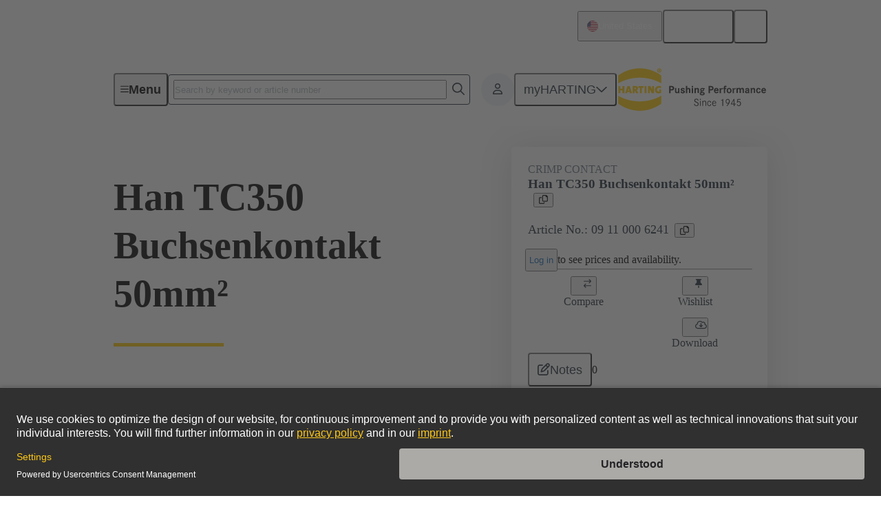

--- FILE ---
content_type: text/html;charset=UTF-8
request_url: https://www.harting.com/en-US/p/Han-TC350-Buchsenkontakt-50mm-09110006241
body_size: 89084
content:
<!DOCTYPE html><html lang="en-US" data-beasties-container><head>
    <meta charset="utf-8">
    <title>Han TC350 Buchsenkontakt 50mm² | HARTING Technology Group</title>
    <base href="/">
    <meta name="viewport" content="width=device-width, initial-scale=1">
    <meta name="googlebot" content="noodp">
    <style type="text/css" id="fa-auto-css">:root, :host {
  --fa-font-solid: normal 900 1em/1 "Font Awesome 6 Free";
  --fa-font-regular: normal 400 1em/1 "Font Awesome 6 Free";
  --fa-font-light: normal 300 1em/1 "Font Awesome 6 Pro";
  --fa-font-thin: normal 100 1em/1 "Font Awesome 6 Pro";
  --fa-font-duotone: normal 900 1em/1 "Font Awesome 6 Duotone";
  --fa-font-duotone-regular: normal 400 1em/1 "Font Awesome 6 Duotone";
  --fa-font-duotone-light: normal 300 1em/1 "Font Awesome 6 Duotone";
  --fa-font-duotone-thin: normal 100 1em/1 "Font Awesome 6 Duotone";
  --fa-font-brands: normal 400 1em/1 "Font Awesome 6 Brands";
  --fa-font-sharp-solid: normal 900 1em/1 "Font Awesome 6 Sharp";
  --fa-font-sharp-regular: normal 400 1em/1 "Font Awesome 6 Sharp";
  --fa-font-sharp-light: normal 300 1em/1 "Font Awesome 6 Sharp";
  --fa-font-sharp-thin: normal 100 1em/1 "Font Awesome 6 Sharp";
  --fa-font-sharp-duotone-solid: normal 900 1em/1 "Font Awesome 6 Sharp Duotone";
  --fa-font-sharp-duotone-regular: normal 400 1em/1 "Font Awesome 6 Sharp Duotone";
  --fa-font-sharp-duotone-light: normal 300 1em/1 "Font Awesome 6 Sharp Duotone";
  --fa-font-sharp-duotone-thin: normal 100 1em/1 "Font Awesome 6 Sharp Duotone";
}

svg:not(:root).svg-inline--fa, svg:not(:host).svg-inline--fa {
  overflow: visible;
  box-sizing: content-box;
}

.svg-inline--fa {
  display: var(--fa-display, inline-block);
  height: 1em;
  overflow: visible;
  vertical-align: -0.125em;
}
.svg-inline--fa.fa-2xs {
  vertical-align: 0.1em;
}
.svg-inline--fa.fa-xs {
  vertical-align: 0em;
}
.svg-inline--fa.fa-sm {
  vertical-align: -0.0714285705em;
}
.svg-inline--fa.fa-lg {
  vertical-align: -0.2em;
}
.svg-inline--fa.fa-xl {
  vertical-align: -0.25em;
}
.svg-inline--fa.fa-2xl {
  vertical-align: -0.3125em;
}
.svg-inline--fa.fa-pull-left {
  margin-right: var(--fa-pull-margin, 0.3em);
  width: auto;
}
.svg-inline--fa.fa-pull-right {
  margin-left: var(--fa-pull-margin, 0.3em);
  width: auto;
}
.svg-inline--fa.fa-li {
  width: var(--fa-li-width, 2em);
  top: 0.25em;
}
.svg-inline--fa.fa-fw {
  width: var(--fa-fw-width, 1.25em);
}

.fa-layers svg.svg-inline--fa {
  bottom: 0;
  left: 0;
  margin: auto;
  position: absolute;
  right: 0;
  top: 0;
}

.fa-layers-counter, .fa-layers-text {
  display: inline-block;
  position: absolute;
  text-align: center;
}

.fa-layers {
  display: inline-block;
  height: 1em;
  position: relative;
  text-align: center;
  vertical-align: -0.125em;
  width: 1em;
}
.fa-layers svg.svg-inline--fa {
  transform-origin: center center;
}

.fa-layers-text {
  left: 50%;
  top: 50%;
  transform: translate(-50%, -50%);
  transform-origin: center center;
}

.fa-layers-counter {
  background-color: var(--fa-counter-background-color, #ff253a);
  border-radius: var(--fa-counter-border-radius, 1em);
  box-sizing: border-box;
  color: var(--fa-inverse, #fff);
  line-height: var(--fa-counter-line-height, 1);
  max-width: var(--fa-counter-max-width, 5em);
  min-width: var(--fa-counter-min-width, 1.5em);
  overflow: hidden;
  padding: var(--fa-counter-padding, 0.25em 0.5em);
  right: var(--fa-right, 0);
  text-overflow: ellipsis;
  top: var(--fa-top, 0);
  transform: scale(var(--fa-counter-scale, 0.25));
  transform-origin: top right;
}

.fa-layers-bottom-right {
  bottom: var(--fa-bottom, 0);
  right: var(--fa-right, 0);
  top: auto;
  transform: scale(var(--fa-layers-scale, 0.25));
  transform-origin: bottom right;
}

.fa-layers-bottom-left {
  bottom: var(--fa-bottom, 0);
  left: var(--fa-left, 0);
  right: auto;
  top: auto;
  transform: scale(var(--fa-layers-scale, 0.25));
  transform-origin: bottom left;
}

.fa-layers-top-right {
  top: var(--fa-top, 0);
  right: var(--fa-right, 0);
  transform: scale(var(--fa-layers-scale, 0.25));
  transform-origin: top right;
}

.fa-layers-top-left {
  left: var(--fa-left, 0);
  right: auto;
  top: var(--fa-top, 0);
  transform: scale(var(--fa-layers-scale, 0.25));
  transform-origin: top left;
}

.fa-1x {
  font-size: 1em;
}

.fa-2x {
  font-size: 2em;
}

.fa-3x {
  font-size: 3em;
}

.fa-4x {
  font-size: 4em;
}

.fa-5x {
  font-size: 5em;
}

.fa-6x {
  font-size: 6em;
}

.fa-7x {
  font-size: 7em;
}

.fa-8x {
  font-size: 8em;
}

.fa-9x {
  font-size: 9em;
}

.fa-10x {
  font-size: 10em;
}

.fa-2xs {
  font-size: 0.625em;
  line-height: 0.1em;
  vertical-align: 0.225em;
}

.fa-xs {
  font-size: 0.75em;
  line-height: 0.0833333337em;
  vertical-align: 0.125em;
}

.fa-sm {
  font-size: 0.875em;
  line-height: 0.0714285718em;
  vertical-align: 0.0535714295em;
}

.fa-lg {
  font-size: 1.25em;
  line-height: 0.05em;
  vertical-align: -0.075em;
}

.fa-xl {
  font-size: 1.5em;
  line-height: 0.0416666682em;
  vertical-align: -0.125em;
}

.fa-2xl {
  font-size: 2em;
  line-height: 0.03125em;
  vertical-align: -0.1875em;
}

.fa-fw {
  text-align: center;
  width: 1.25em;
}

.fa-ul {
  list-style-type: none;
  margin-left: var(--fa-li-margin, 2.5em);
  padding-left: 0;
}
.fa-ul > li {
  position: relative;
}

.fa-li {
  left: calc(-1 * var(--fa-li-width, 2em));
  position: absolute;
  text-align: center;
  width: var(--fa-li-width, 2em);
  line-height: inherit;
}

.fa-border {
  border-color: var(--fa-border-color, #eee);
  border-radius: var(--fa-border-radius, 0.1em);
  border-style: var(--fa-border-style, solid);
  border-width: var(--fa-border-width, 0.08em);
  padding: var(--fa-border-padding, 0.2em 0.25em 0.15em);
}

.fa-pull-left {
  float: left;
  margin-right: var(--fa-pull-margin, 0.3em);
}

.fa-pull-right {
  float: right;
  margin-left: var(--fa-pull-margin, 0.3em);
}

.fa-beat {
  animation-name: fa-beat;
  animation-delay: var(--fa-animation-delay, 0s);
  animation-direction: var(--fa-animation-direction, normal);
  animation-duration: var(--fa-animation-duration, 1s);
  animation-iteration-count: var(--fa-animation-iteration-count, infinite);
  animation-timing-function: var(--fa-animation-timing, ease-in-out);
}

.fa-bounce {
  animation-name: fa-bounce;
  animation-delay: var(--fa-animation-delay, 0s);
  animation-direction: var(--fa-animation-direction, normal);
  animation-duration: var(--fa-animation-duration, 1s);
  animation-iteration-count: var(--fa-animation-iteration-count, infinite);
  animation-timing-function: var(--fa-animation-timing, cubic-bezier(0.28, 0.84, 0.42, 1));
}

.fa-fade {
  animation-name: fa-fade;
  animation-delay: var(--fa-animation-delay, 0s);
  animation-direction: var(--fa-animation-direction, normal);
  animation-duration: var(--fa-animation-duration, 1s);
  animation-iteration-count: var(--fa-animation-iteration-count, infinite);
  animation-timing-function: var(--fa-animation-timing, cubic-bezier(0.4, 0, 0.6, 1));
}

.fa-beat-fade {
  animation-name: fa-beat-fade;
  animation-delay: var(--fa-animation-delay, 0s);
  animation-direction: var(--fa-animation-direction, normal);
  animation-duration: var(--fa-animation-duration, 1s);
  animation-iteration-count: var(--fa-animation-iteration-count, infinite);
  animation-timing-function: var(--fa-animation-timing, cubic-bezier(0.4, 0, 0.6, 1));
}

.fa-flip {
  animation-name: fa-flip;
  animation-delay: var(--fa-animation-delay, 0s);
  animation-direction: var(--fa-animation-direction, normal);
  animation-duration: var(--fa-animation-duration, 1s);
  animation-iteration-count: var(--fa-animation-iteration-count, infinite);
  animation-timing-function: var(--fa-animation-timing, ease-in-out);
}

.fa-shake {
  animation-name: fa-shake;
  animation-delay: var(--fa-animation-delay, 0s);
  animation-direction: var(--fa-animation-direction, normal);
  animation-duration: var(--fa-animation-duration, 1s);
  animation-iteration-count: var(--fa-animation-iteration-count, infinite);
  animation-timing-function: var(--fa-animation-timing, linear);
}

.fa-spin {
  animation-name: fa-spin;
  animation-delay: var(--fa-animation-delay, 0s);
  animation-direction: var(--fa-animation-direction, normal);
  animation-duration: var(--fa-animation-duration, 2s);
  animation-iteration-count: var(--fa-animation-iteration-count, infinite);
  animation-timing-function: var(--fa-animation-timing, linear);
}

.fa-spin-reverse {
  --fa-animation-direction: reverse;
}

.fa-pulse,
.fa-spin-pulse {
  animation-name: fa-spin;
  animation-direction: var(--fa-animation-direction, normal);
  animation-duration: var(--fa-animation-duration, 1s);
  animation-iteration-count: var(--fa-animation-iteration-count, infinite);
  animation-timing-function: var(--fa-animation-timing, steps(8));
}

@media (prefers-reduced-motion: reduce) {
  .fa-beat,
.fa-bounce,
.fa-fade,
.fa-beat-fade,
.fa-flip,
.fa-pulse,
.fa-shake,
.fa-spin,
.fa-spin-pulse {
    animation-delay: -1ms;
    animation-duration: 1ms;
    animation-iteration-count: 1;
    transition-delay: 0s;
    transition-duration: 0s;
  }
}
@keyframes fa-beat {
  0%, 90% {
    transform: scale(1);
  }
  45% {
    transform: scale(var(--fa-beat-scale, 1.25));
  }
}
@keyframes fa-bounce {
  0% {
    transform: scale(1, 1) translateY(0);
  }
  10% {
    transform: scale(var(--fa-bounce-start-scale-x, 1.1), var(--fa-bounce-start-scale-y, 0.9)) translateY(0);
  }
  30% {
    transform: scale(var(--fa-bounce-jump-scale-x, 0.9), var(--fa-bounce-jump-scale-y, 1.1)) translateY(var(--fa-bounce-height, -0.5em));
  }
  50% {
    transform: scale(var(--fa-bounce-land-scale-x, 1.05), var(--fa-bounce-land-scale-y, 0.95)) translateY(0);
  }
  57% {
    transform: scale(1, 1) translateY(var(--fa-bounce-rebound, -0.125em));
  }
  64% {
    transform: scale(1, 1) translateY(0);
  }
  100% {
    transform: scale(1, 1) translateY(0);
  }
}
@keyframes fa-fade {
  50% {
    opacity: var(--fa-fade-opacity, 0.4);
  }
}
@keyframes fa-beat-fade {
  0%, 100% {
    opacity: var(--fa-beat-fade-opacity, 0.4);
    transform: scale(1);
  }
  50% {
    opacity: 1;
    transform: scale(var(--fa-beat-fade-scale, 1.125));
  }
}
@keyframes fa-flip {
  50% {
    transform: rotate3d(var(--fa-flip-x, 0), var(--fa-flip-y, 1), var(--fa-flip-z, 0), var(--fa-flip-angle, -180deg));
  }
}
@keyframes fa-shake {
  0% {
    transform: rotate(-15deg);
  }
  4% {
    transform: rotate(15deg);
  }
  8%, 24% {
    transform: rotate(-18deg);
  }
  12%, 28% {
    transform: rotate(18deg);
  }
  16% {
    transform: rotate(-22deg);
  }
  20% {
    transform: rotate(22deg);
  }
  32% {
    transform: rotate(-12deg);
  }
  36% {
    transform: rotate(12deg);
  }
  40%, 100% {
    transform: rotate(0deg);
  }
}
@keyframes fa-spin {
  0% {
    transform: rotate(0deg);
  }
  100% {
    transform: rotate(360deg);
  }
}
.fa-rotate-90 {
  transform: rotate(90deg);
}

.fa-rotate-180 {
  transform: rotate(180deg);
}

.fa-rotate-270 {
  transform: rotate(270deg);
}

.fa-flip-horizontal {
  transform: scale(-1, 1);
}

.fa-flip-vertical {
  transform: scale(1, -1);
}

.fa-flip-both,
.fa-flip-horizontal.fa-flip-vertical {
  transform: scale(-1, -1);
}

.fa-rotate-by {
  transform: rotate(var(--fa-rotate-angle, 0));
}

.fa-stack {
  display: inline-block;
  vertical-align: middle;
  height: 2em;
  position: relative;
  width: 2.5em;
}

.fa-stack-1x,
.fa-stack-2x {
  bottom: 0;
  left: 0;
  margin: auto;
  position: absolute;
  right: 0;
  top: 0;
  z-index: var(--fa-stack-z-index, auto);
}

.svg-inline--fa.fa-stack-1x {
  height: 1em;
  width: 1.25em;
}
.svg-inline--fa.fa-stack-2x {
  height: 2em;
  width: 2.5em;
}

.fa-inverse {
  color: var(--fa-inverse, #fff);
}

.sr-only,
.fa-sr-only {
  position: absolute;
  width: 1px;
  height: 1px;
  padding: 0;
  margin: -1px;
  overflow: hidden;
  clip: rect(0, 0, 0, 0);
  white-space: nowrap;
  border-width: 0;
}

.sr-only-focusable:not(:focus),
.fa-sr-only-focusable:not(:focus) {
  position: absolute;
  width: 1px;
  height: 1px;
  padding: 0;
  margin: -1px;
  overflow: hidden;
  clip: rect(0, 0, 0, 0);
  white-space: nowrap;
  border-width: 0;
}

.svg-inline--fa .fa-primary {
  fill: var(--fa-primary-color, currentColor);
  opacity: var(--fa-primary-opacity, 1);
}

.svg-inline--fa .fa-secondary {
  fill: var(--fa-secondary-color, currentColor);
  opacity: var(--fa-secondary-opacity, 0.4);
}

.svg-inline--fa.fa-swap-opacity .fa-primary {
  opacity: var(--fa-secondary-opacity, 0.4);
}

.svg-inline--fa.fa-swap-opacity .fa-secondary {
  opacity: var(--fa-primary-opacity, 1);
}

.svg-inline--fa mask .fa-primary,
.svg-inline--fa mask .fa-secondary {
  fill: black;
}</style><link rel="dns-prefetch" href="https://cdn.eu.contentful.com">
    <link rel="dns-prefetch" href="https://webapi.harting.com">
    <link rel="icon" href="/favicon.ico?v=1" sizes="any">
    <link rel="icon" href="/assets/favicon/favicon.svg?v=1" type="image/svg+xml">
    <link rel="apple-touch-icon" href="/assets/favicon/apple-touch-icon.png?v=1">
    <link rel="manifest" href="/assets/favicon/site.webmanifest?v=1">
    <meta name="theme-color" content="#ffffff">
    <meta name="format-detection" content="telephone=no">
  <style>:root{overflow-x:hidden;overscroll-behavior:none}body{margin:0}body{min-width:20rem}.dxp-layout-container:empty,.dxp-layout-section:empty{display:none}.dxp-layout-container{display:flex;flex-direction:column;row-gap:var(--hcl-global--spacing-110)}.dxp-layout-container .dxp-layout-section:is([background-color],.dxp-layout-container .dxp-layout-section:has(.dxp-layout-section-background-layer))+:is([background-color],.dxp-layout-container .dxp-layout-section:has(.dxp-layout-section-background-layer)){margin-top:calc(var(--hcl-global--spacing-110) * -1)}.dxp-layout-container .dxp-layout-section:last-child{margin-bottom:var(--hcl-global--spacing-110)}.dxp-layout-container:last-child .dxp-layout-section:last-child:has(.dxp-layout-section-background-layer){margin-bottom:unset}.dxp-layout-container:has(.dxp-layout-section:last-child .dxp-layout-section-background-layer,.dxp-layout-section[background-color]:last-child)+.dxp-layout-container:has(.dxp-layout-section:first-child .dxp-layout-section-background-layer,.dxp-layout-section[background-color]:first-child){margin-top:calc(var(--hcl-global--spacing-110) * -1)}.dxp-layout-section{display:grid;gap:var(--hcl-global--spacing-100) var(--hcl-global--grid-gutter);grid-template-columns:repeat(16,1fr)}.dxp-layout-section>*{grid-column:3/span 12}.dxp-layout-section:has(.dxp-layout-section-background-layer){padding-bottom:var(--hcl-global--spacing-110);padding-top:var(--hcl-global--spacing-110);position:relative;z-index:0}.dxp-tab-nav-paging .dxp-tab-nav-paging-button .hcl-button-text{display:none}@media (min-width: 33.75rem){.dxp-tab-nav-paging .dxp-tab-nav-paging-button .hcl-button-text{display:revert}}
</style><link rel="stylesheet" href="styles-IM76H76K.css" media="print" onload="this.media='all'"><noscript><link rel="stylesheet" href="styles-IM76H76K.css"></noscript><script id="usercentrics-cmp" src="https://app.usercentrics.eu/browser-ui/latest/loader.js" data-settings-id="OtgEyPqoTBSzXg" async></script><script>
        window.dataLayer = window["dataLayer"] || [];
      </script><style ng-app-id="ng">.ng-trigger-hcl-slide-down{overflow:hidden}.hcl-slide-down-collapsed:not(.ng-animating){visibility:hidden}@keyframes hcl-spin{0%{transform:rotate(0)}to{transform:rotate(360deg)}}@keyframes hcl-fadein{0%{opacity:0}to{opacity:1}}@keyframes hcl-slidein{0%{transform:translate(100%)}to{transform:none}}@font-face{font-display:swap;font-family:Source Sans Pro;font-weight:400;src:url("./media/source-sans-pro-regular-GEMDNQMD.woff2") format("woff2")}@font-face{font-display:swap;font-family:Source Sans Pro;font-style:italic;font-weight:400;src:url("./media/source-sans-pro-italic-WQLVUA27.woff2") format("woff2")}@font-face{font-display:swap;font-family:Source Sans Pro;font-weight:600;src:url("./media/source-sans-pro-semibold-SAO3WOK2.woff2") format("woff2")}@font-face{font-display:swap;font-family:Source Sans Pro;font-style:italic;font-weight:600;src:url("./media/source-sans-pro-semibold-italic-KZVQOTSX.woff2") format("woff2")}@font-face{font-display:swap;font-family:Source Sans Pro;font-weight:700;src:url("./media/source-sans-pro-bold-D5W3FAK4.woff2") format("woff2")}@font-face{font-display:swap;font-family:Source Sans Pro;font-style:italic;font-weight:700;src:url("./media/source-sans-pro-bold-italic-RPONKY7A.woff2") format("woff2")}.hcl-grid{column-gap:var(--hcl-global--grid-gutter);container-type:inline-size;display:grid;grid-template-columns:repeat(12,1fr)}.hcl-grid-col-start-1{grid-column-start:1}.hcl-grid-col-span-1{grid-column-end:span 1}.hcl-grid-col-start-2{grid-column-start:2}.hcl-grid-col-span-2{grid-column-end:span 2}.hcl-grid-col-end-2{grid-column-end:2}.hcl-grid-col-start-3{grid-column-start:3}.hcl-grid-col-span-3{grid-column-end:span 3}.hcl-grid-col-end-3{grid-column-end:3}.hcl-grid-col-start-4{grid-column-start:4}.hcl-grid-col-span-4{grid-column-end:span 4}.hcl-grid-col-end-4{grid-column-end:4}.hcl-grid-col-start-5{grid-column-start:5}.hcl-grid-col-span-5{grid-column-end:span 5}.hcl-grid-col-end-5{grid-column-end:5}.hcl-grid-col-start-6{grid-column-start:6}.hcl-grid-col-span-6{grid-column-end:span 6}.hcl-grid-col-end-6{grid-column-end:6}.hcl-grid-col-start-7{grid-column-start:7}.hcl-grid-col-span-7{grid-column-end:span 7}.hcl-grid-col-end-7{grid-column-end:7}.hcl-grid-col-start-8{grid-column-start:8}.hcl-grid-col-span-8{grid-column-end:span 8}.hcl-grid-col-end-8{grid-column-end:8}.hcl-grid-col-start-9{grid-column-start:9}.hcl-grid-col-span-9{grid-column-end:span 9}.hcl-grid-col-end-9{grid-column-end:9}.hcl-grid-col-start-10{grid-column-start:10}.hcl-grid-col-span-10{grid-column-end:span 10}.hcl-grid-col-end-10{grid-column-end:10}.hcl-grid-col-start-11{grid-column-start:11}.hcl-grid-col-span-11{grid-column-end:span 11}.hcl-grid-col-end-11{grid-column-end:11}.hcl-grid-col-start-12{grid-column-start:12}.hcl-grid-col-span-12{grid-column-end:span 12}.hcl-grid-col-end-12{grid-column-end:12}.hcl-grid-col-end-13{grid-column-end:13}.hcl-grid-col-start-auto{grid-column-start:auto}@container (min-width: 20rem){.hcl-grid-col-xs-start-1{grid-column-start:1}.hcl-grid-col-xs-span-1{grid-column-end:span 1}.hcl-grid-col-xs-start-2{grid-column-start:2}.hcl-grid-col-xs-span-2{grid-column-end:span 2}.hcl-grid-col-xs-end-2{grid-column-end:2}.hcl-grid-col-xs-start-3{grid-column-start:3}.hcl-grid-col-xs-span-3{grid-column-end:span 3}.hcl-grid-col-xs-end-3{grid-column-end:3}.hcl-grid-col-xs-start-4{grid-column-start:4}.hcl-grid-col-xs-span-4{grid-column-end:span 4}.hcl-grid-col-xs-end-4{grid-column-end:4}.hcl-grid-col-xs-start-5{grid-column-start:5}.hcl-grid-col-xs-span-5{grid-column-end:span 5}.hcl-grid-col-xs-end-5{grid-column-end:5}.hcl-grid-col-xs-start-6{grid-column-start:6}.hcl-grid-col-xs-span-6{grid-column-end:span 6}.hcl-grid-col-xs-end-6{grid-column-end:6}.hcl-grid-col-xs-start-7{grid-column-start:7}.hcl-grid-col-xs-span-7{grid-column-end:span 7}.hcl-grid-col-xs-end-7{grid-column-end:7}.hcl-grid-col-xs-start-8{grid-column-start:8}.hcl-grid-col-xs-span-8{grid-column-end:span 8}.hcl-grid-col-xs-end-8{grid-column-end:8}.hcl-grid-col-xs-start-9{grid-column-start:9}.hcl-grid-col-xs-span-9{grid-column-end:span 9}.hcl-grid-col-xs-end-9{grid-column-end:9}.hcl-grid-col-xs-start-10{grid-column-start:10}.hcl-grid-col-xs-span-10{grid-column-end:span 10}.hcl-grid-col-xs-end-10{grid-column-end:10}.hcl-grid-col-xs-start-11{grid-column-start:11}.hcl-grid-col-xs-span-11{grid-column-end:span 11}.hcl-grid-col-xs-end-11{grid-column-end:11}.hcl-grid-col-xs-start-12{grid-column-start:12}.hcl-grid-col-xs-span-12{grid-column-end:span 12}.hcl-grid-col-xs-end-12{grid-column-end:12}.hcl-grid-col-xs-end-13{grid-column-end:13}.hcl-grid-col-xs-start-auto{grid-column-start:auto}}@container (min-width: 24.9375rem){.hcl-grid-col-sm-start-1{grid-column-start:1}.hcl-grid-col-sm-span-1{grid-column-end:span 1}.hcl-grid-col-sm-start-2{grid-column-start:2}.hcl-grid-col-sm-span-2{grid-column-end:span 2}.hcl-grid-col-sm-end-2{grid-column-end:2}.hcl-grid-col-sm-start-3{grid-column-start:3}.hcl-grid-col-sm-span-3{grid-column-end:span 3}.hcl-grid-col-sm-end-3{grid-column-end:3}.hcl-grid-col-sm-start-4{grid-column-start:4}.hcl-grid-col-sm-span-4{grid-column-end:span 4}.hcl-grid-col-sm-end-4{grid-column-end:4}.hcl-grid-col-sm-start-5{grid-column-start:5}.hcl-grid-col-sm-span-5{grid-column-end:span 5}.hcl-grid-col-sm-end-5{grid-column-end:5}.hcl-grid-col-sm-start-6{grid-column-start:6}.hcl-grid-col-sm-span-6{grid-column-end:span 6}.hcl-grid-col-sm-end-6{grid-column-end:6}.hcl-grid-col-sm-start-7{grid-column-start:7}.hcl-grid-col-sm-span-7{grid-column-end:span 7}.hcl-grid-col-sm-end-7{grid-column-end:7}.hcl-grid-col-sm-start-8{grid-column-start:8}.hcl-grid-col-sm-span-8{grid-column-end:span 8}.hcl-grid-col-sm-end-8{grid-column-end:8}.hcl-grid-col-sm-start-9{grid-column-start:9}.hcl-grid-col-sm-span-9{grid-column-end:span 9}.hcl-grid-col-sm-end-9{grid-column-end:9}.hcl-grid-col-sm-start-10{grid-column-start:10}.hcl-grid-col-sm-span-10{grid-column-end:span 10}.hcl-grid-col-sm-end-10{grid-column-end:10}.hcl-grid-col-sm-start-11{grid-column-start:11}.hcl-grid-col-sm-span-11{grid-column-end:span 11}.hcl-grid-col-sm-end-11{grid-column-end:11}.hcl-grid-col-sm-start-12{grid-column-start:12}.hcl-grid-col-sm-span-12{grid-column-end:span 12}.hcl-grid-col-sm-end-12{grid-column-end:12}.hcl-grid-col-sm-end-13{grid-column-end:13}.hcl-grid-col-sm-start-auto{grid-column-start:auto}}@container (min-width: 46.125rem){.hcl-grid-col-md-start-1{grid-column-start:1}.hcl-grid-col-md-span-1{grid-column-end:span 1}.hcl-grid-col-md-start-2{grid-column-start:2}.hcl-grid-col-md-span-2{grid-column-end:span 2}.hcl-grid-col-md-end-2{grid-column-end:2}.hcl-grid-col-md-start-3{grid-column-start:3}.hcl-grid-col-md-span-3{grid-column-end:span 3}.hcl-grid-col-md-end-3{grid-column-end:3}.hcl-grid-col-md-start-4{grid-column-start:4}.hcl-grid-col-md-span-4{grid-column-end:span 4}.hcl-grid-col-md-end-4{grid-column-end:4}.hcl-grid-col-md-start-5{grid-column-start:5}.hcl-grid-col-md-span-5{grid-column-end:span 5}.hcl-grid-col-md-end-5{grid-column-end:5}.hcl-grid-col-md-start-6{grid-column-start:6}.hcl-grid-col-md-span-6{grid-column-end:span 6}.hcl-grid-col-md-end-6{grid-column-end:6}.hcl-grid-col-md-start-7{grid-column-start:7}.hcl-grid-col-md-span-7{grid-column-end:span 7}.hcl-grid-col-md-end-7{grid-column-end:7}.hcl-grid-col-md-start-8{grid-column-start:8}.hcl-grid-col-md-span-8{grid-column-end:span 8}.hcl-grid-col-md-end-8{grid-column-end:8}.hcl-grid-col-md-start-9{grid-column-start:9}.hcl-grid-col-md-span-9{grid-column-end:span 9}.hcl-grid-col-md-end-9{grid-column-end:9}.hcl-grid-col-md-start-10{grid-column-start:10}.hcl-grid-col-md-span-10{grid-column-end:span 10}.hcl-grid-col-md-end-10{grid-column-end:10}.hcl-grid-col-md-start-11{grid-column-start:11}.hcl-grid-col-md-span-11{grid-column-end:span 11}.hcl-grid-col-md-end-11{grid-column-end:11}.hcl-grid-col-md-start-12{grid-column-start:12}.hcl-grid-col-md-span-12{grid-column-end:span 12}.hcl-grid-col-md-end-12{grid-column-end:12}.hcl-grid-col-md-end-13{grid-column-end:13}.hcl-grid-col-md-start-auto{grid-column-start:auto}}@container (min-width: 55.625rem){.hcl-grid-col-lg-start-1{grid-column-start:1}.hcl-grid-col-lg-span-1{grid-column-end:span 1}.hcl-grid-col-lg-start-2{grid-column-start:2}.hcl-grid-col-lg-span-2{grid-column-end:span 2}.hcl-grid-col-lg-end-2{grid-column-end:2}.hcl-grid-col-lg-start-3{grid-column-start:3}.hcl-grid-col-lg-span-3{grid-column-end:span 3}.hcl-grid-col-lg-end-3{grid-column-end:3}.hcl-grid-col-lg-start-4{grid-column-start:4}.hcl-grid-col-lg-span-4{grid-column-end:span 4}.hcl-grid-col-lg-end-4{grid-column-end:4}.hcl-grid-col-lg-start-5{grid-column-start:5}.hcl-grid-col-lg-span-5{grid-column-end:span 5}.hcl-grid-col-lg-end-5{grid-column-end:5}.hcl-grid-col-lg-start-6{grid-column-start:6}.hcl-grid-col-lg-span-6{grid-column-end:span 6}.hcl-grid-col-lg-end-6{grid-column-end:6}.hcl-grid-col-lg-start-7{grid-column-start:7}.hcl-grid-col-lg-span-7{grid-column-end:span 7}.hcl-grid-col-lg-end-7{grid-column-end:7}.hcl-grid-col-lg-start-8{grid-column-start:8}.hcl-grid-col-lg-span-8{grid-column-end:span 8}.hcl-grid-col-lg-end-8{grid-column-end:8}.hcl-grid-col-lg-start-9{grid-column-start:9}.hcl-grid-col-lg-span-9{grid-column-end:span 9}.hcl-grid-col-lg-end-9{grid-column-end:9}.hcl-grid-col-lg-start-10{grid-column-start:10}.hcl-grid-col-lg-span-10{grid-column-end:span 10}.hcl-grid-col-lg-end-10{grid-column-end:10}.hcl-grid-col-lg-start-11{grid-column-start:11}.hcl-grid-col-lg-span-11{grid-column-end:span 11}.hcl-grid-col-lg-end-11{grid-column-end:11}.hcl-grid-col-lg-start-12{grid-column-start:12}.hcl-grid-col-lg-span-12{grid-column-end:span 12}.hcl-grid-col-lg-end-12{grid-column-end:12}.hcl-grid-col-lg-end-13{grid-column-end:13}.hcl-grid-col-lg-start-auto{grid-column-start:auto}}@container (min-width: 85.625rem){.hcl-grid-col-xl-start-1{grid-column-start:1}.hcl-grid-col-xl-span-1{grid-column-end:span 1}.hcl-grid-col-xl-start-2{grid-column-start:2}.hcl-grid-col-xl-span-2{grid-column-end:span 2}.hcl-grid-col-xl-end-2{grid-column-end:2}.hcl-grid-col-xl-start-3{grid-column-start:3}.hcl-grid-col-xl-span-3{grid-column-end:span 3}.hcl-grid-col-xl-end-3{grid-column-end:3}.hcl-grid-col-xl-start-4{grid-column-start:4}.hcl-grid-col-xl-span-4{grid-column-end:span 4}.hcl-grid-col-xl-end-4{grid-column-end:4}.hcl-grid-col-xl-start-5{grid-column-start:5}.hcl-grid-col-xl-span-5{grid-column-end:span 5}.hcl-grid-col-xl-end-5{grid-column-end:5}.hcl-grid-col-xl-start-6{grid-column-start:6}.hcl-grid-col-xl-span-6{grid-column-end:span 6}.hcl-grid-col-xl-end-6{grid-column-end:6}.hcl-grid-col-xl-start-7{grid-column-start:7}.hcl-grid-col-xl-span-7{grid-column-end:span 7}.hcl-grid-col-xl-end-7{grid-column-end:7}.hcl-grid-col-xl-start-8{grid-column-start:8}.hcl-grid-col-xl-span-8{grid-column-end:span 8}.hcl-grid-col-xl-end-8{grid-column-end:8}.hcl-grid-col-xl-start-9{grid-column-start:9}.hcl-grid-col-xl-span-9{grid-column-end:span 9}.hcl-grid-col-xl-end-9{grid-column-end:9}.hcl-grid-col-xl-start-10{grid-column-start:10}.hcl-grid-col-xl-span-10{grid-column-end:span 10}.hcl-grid-col-xl-end-10{grid-column-end:10}.hcl-grid-col-xl-start-11{grid-column-start:11}.hcl-grid-col-xl-span-11{grid-column-end:span 11}.hcl-grid-col-xl-end-11{grid-column-end:11}.hcl-grid-col-xl-start-12{grid-column-start:12}.hcl-grid-col-xl-span-12{grid-column-end:span 12}.hcl-grid-col-xl-end-12{grid-column-end:12}.hcl-grid-col-xl-end-13{grid-column-end:13}.hcl-grid-col-xl-start-auto{grid-column-start:auto}}@media (min-width: 33.75rem){.hcl-grid-col-vw-sm-start-1{grid-column-start:1}.hcl-grid-col-vw-sm-span-1{grid-column-end:span 1}.hcl-grid-col-vw-sm-start-2{grid-column-start:2}.hcl-grid-col-vw-sm-span-2{grid-column-end:span 2}.hcl-grid-col-vw-sm-end-2{grid-column-end:2}.hcl-grid-col-vw-sm-start-3{grid-column-start:3}.hcl-grid-col-vw-sm-span-3{grid-column-end:span 3}.hcl-grid-col-vw-sm-end-3{grid-column-end:3}.hcl-grid-col-vw-sm-start-4{grid-column-start:4}.hcl-grid-col-vw-sm-span-4{grid-column-end:span 4}.hcl-grid-col-vw-sm-end-4{grid-column-end:4}.hcl-grid-col-vw-sm-start-5{grid-column-start:5}.hcl-grid-col-vw-sm-span-5{grid-column-end:span 5}.hcl-grid-col-vw-sm-end-5{grid-column-end:5}.hcl-grid-col-vw-sm-start-6{grid-column-start:6}.hcl-grid-col-vw-sm-span-6{grid-column-end:span 6}.hcl-grid-col-vw-sm-end-6{grid-column-end:6}.hcl-grid-col-vw-sm-start-7{grid-column-start:7}.hcl-grid-col-vw-sm-span-7{grid-column-end:span 7}.hcl-grid-col-vw-sm-end-7{grid-column-end:7}.hcl-grid-col-vw-sm-start-8{grid-column-start:8}.hcl-grid-col-vw-sm-span-8{grid-column-end:span 8}.hcl-grid-col-vw-sm-end-8{grid-column-end:8}.hcl-grid-col-vw-sm-start-9{grid-column-start:9}.hcl-grid-col-vw-sm-span-9{grid-column-end:span 9}.hcl-grid-col-vw-sm-end-9{grid-column-end:9}.hcl-grid-col-vw-sm-start-10{grid-column-start:10}.hcl-grid-col-vw-sm-span-10{grid-column-end:span 10}.hcl-grid-col-vw-sm-end-10{grid-column-end:10}.hcl-grid-col-vw-sm-start-11{grid-column-start:11}.hcl-grid-col-vw-sm-span-11{grid-column-end:span 11}.hcl-grid-col-vw-sm-end-11{grid-column-end:11}.hcl-grid-col-vw-sm-start-12{grid-column-start:12}.hcl-grid-col-vw-sm-span-12{grid-column-end:span 12}.hcl-grid-col-vw-sm-end-12{grid-column-end:12}.hcl-grid-col-vw-sm-end-13{grid-column-end:13}.hcl-grid-col-vw-sm-start-auto{grid-column-start:auto}}@media (min-width: 62rem){.hcl-grid-col-vw-md-start-1{grid-column-start:1}.hcl-grid-col-vw-md-span-1{grid-column-end:span 1}.hcl-grid-col-vw-md-start-2{grid-column-start:2}.hcl-grid-col-vw-md-span-2{grid-column-end:span 2}.hcl-grid-col-vw-md-end-2{grid-column-end:2}.hcl-grid-col-vw-md-start-3{grid-column-start:3}.hcl-grid-col-vw-md-span-3{grid-column-end:span 3}.hcl-grid-col-vw-md-end-3{grid-column-end:3}.hcl-grid-col-vw-md-start-4{grid-column-start:4}.hcl-grid-col-vw-md-span-4{grid-column-end:span 4}.hcl-grid-col-vw-md-end-4{grid-column-end:4}.hcl-grid-col-vw-md-start-5{grid-column-start:5}.hcl-grid-col-vw-md-span-5{grid-column-end:span 5}.hcl-grid-col-vw-md-end-5{grid-column-end:5}.hcl-grid-col-vw-md-start-6{grid-column-start:6}.hcl-grid-col-vw-md-span-6{grid-column-end:span 6}.hcl-grid-col-vw-md-end-6{grid-column-end:6}.hcl-grid-col-vw-md-start-7{grid-column-start:7}.hcl-grid-col-vw-md-span-7{grid-column-end:span 7}.hcl-grid-col-vw-md-end-7{grid-column-end:7}.hcl-grid-col-vw-md-start-8{grid-column-start:8}.hcl-grid-col-vw-md-span-8{grid-column-end:span 8}.hcl-grid-col-vw-md-end-8{grid-column-end:8}.hcl-grid-col-vw-md-start-9{grid-column-start:9}.hcl-grid-col-vw-md-span-9{grid-column-end:span 9}.hcl-grid-col-vw-md-end-9{grid-column-end:9}.hcl-grid-col-vw-md-start-10{grid-column-start:10}.hcl-grid-col-vw-md-span-10{grid-column-end:span 10}.hcl-grid-col-vw-md-end-10{grid-column-end:10}.hcl-grid-col-vw-md-start-11{grid-column-start:11}.hcl-grid-col-vw-md-span-11{grid-column-end:span 11}.hcl-grid-col-vw-md-end-11{grid-column-end:11}.hcl-grid-col-vw-md-start-12{grid-column-start:12}.hcl-grid-col-vw-md-span-12{grid-column-end:span 12}.hcl-grid-col-vw-md-end-12{grid-column-end:12}.hcl-grid-col-vw-md-end-13{grid-column-end:13}.hcl-grid-col-vw-md-start-auto{grid-column-start:auto}}@media (min-width: 75rem){.hcl-grid-col-vw-lg-start-1{grid-column-start:1}.hcl-grid-col-vw-lg-span-1{grid-column-end:span 1}.hcl-grid-col-vw-lg-start-2{grid-column-start:2}.hcl-grid-col-vw-lg-span-2{grid-column-end:span 2}.hcl-grid-col-vw-lg-end-2{grid-column-end:2}.hcl-grid-col-vw-lg-start-3{grid-column-start:3}.hcl-grid-col-vw-lg-span-3{grid-column-end:span 3}.hcl-grid-col-vw-lg-end-3{grid-column-end:3}.hcl-grid-col-vw-lg-start-4{grid-column-start:4}.hcl-grid-col-vw-lg-span-4{grid-column-end:span 4}.hcl-grid-col-vw-lg-end-4{grid-column-end:4}.hcl-grid-col-vw-lg-start-5{grid-column-start:5}.hcl-grid-col-vw-lg-span-5{grid-column-end:span 5}.hcl-grid-col-vw-lg-end-5{grid-column-end:5}.hcl-grid-col-vw-lg-start-6{grid-column-start:6}.hcl-grid-col-vw-lg-span-6{grid-column-end:span 6}.hcl-grid-col-vw-lg-end-6{grid-column-end:6}.hcl-grid-col-vw-lg-start-7{grid-column-start:7}.hcl-grid-col-vw-lg-span-7{grid-column-end:span 7}.hcl-grid-col-vw-lg-end-7{grid-column-end:7}.hcl-grid-col-vw-lg-start-8{grid-column-start:8}.hcl-grid-col-vw-lg-span-8{grid-column-end:span 8}.hcl-grid-col-vw-lg-end-8{grid-column-end:8}.hcl-grid-col-vw-lg-start-9{grid-column-start:9}.hcl-grid-col-vw-lg-span-9{grid-column-end:span 9}.hcl-grid-col-vw-lg-end-9{grid-column-end:9}.hcl-grid-col-vw-lg-start-10{grid-column-start:10}.hcl-grid-col-vw-lg-span-10{grid-column-end:span 10}.hcl-grid-col-vw-lg-end-10{grid-column-end:10}.hcl-grid-col-vw-lg-start-11{grid-column-start:11}.hcl-grid-col-vw-lg-span-11{grid-column-end:span 11}.hcl-grid-col-vw-lg-end-11{grid-column-end:11}.hcl-grid-col-vw-lg-start-12{grid-column-start:12}.hcl-grid-col-vw-lg-span-12{grid-column-end:span 12}.hcl-grid-col-vw-lg-end-12{grid-column-end:12}.hcl-grid-col-vw-lg-end-13{grid-column-end:13}.hcl-grid-col-vw-lg-start-auto{grid-column-start:auto}}@media (min-width: 115rem){.hcl-grid-col-vw-xl-start-1{grid-column-start:1}.hcl-grid-col-vw-xl-span-1{grid-column-end:span 1}.hcl-grid-col-vw-xl-start-2{grid-column-start:2}.hcl-grid-col-vw-xl-span-2{grid-column-end:span 2}.hcl-grid-col-vw-xl-end-2{grid-column-end:2}.hcl-grid-col-vw-xl-start-3{grid-column-start:3}.hcl-grid-col-vw-xl-span-3{grid-column-end:span 3}.hcl-grid-col-vw-xl-end-3{grid-column-end:3}.hcl-grid-col-vw-xl-start-4{grid-column-start:4}.hcl-grid-col-vw-xl-span-4{grid-column-end:span 4}.hcl-grid-col-vw-xl-end-4{grid-column-end:4}.hcl-grid-col-vw-xl-start-5{grid-column-start:5}.hcl-grid-col-vw-xl-span-5{grid-column-end:span 5}.hcl-grid-col-vw-xl-end-5{grid-column-end:5}.hcl-grid-col-vw-xl-start-6{grid-column-start:6}.hcl-grid-col-vw-xl-span-6{grid-column-end:span 6}.hcl-grid-col-vw-xl-end-6{grid-column-end:6}.hcl-grid-col-vw-xl-start-7{grid-column-start:7}.hcl-grid-col-vw-xl-span-7{grid-column-end:span 7}.hcl-grid-col-vw-xl-end-7{grid-column-end:7}.hcl-grid-col-vw-xl-start-8{grid-column-start:8}.hcl-grid-col-vw-xl-span-8{grid-column-end:span 8}.hcl-grid-col-vw-xl-end-8{grid-column-end:8}.hcl-grid-col-vw-xl-start-9{grid-column-start:9}.hcl-grid-col-vw-xl-span-9{grid-column-end:span 9}.hcl-grid-col-vw-xl-end-9{grid-column-end:9}.hcl-grid-col-vw-xl-start-10{grid-column-start:10}.hcl-grid-col-vw-xl-span-10{grid-column-end:span 10}.hcl-grid-col-vw-xl-end-10{grid-column-end:10}.hcl-grid-col-vw-xl-start-11{grid-column-start:11}.hcl-grid-col-vw-xl-span-11{grid-column-end:span 11}.hcl-grid-col-vw-xl-end-11{grid-column-end:11}.hcl-grid-col-vw-xl-start-12{grid-column-start:12}.hcl-grid-col-vw-xl-span-12{grid-column-end:span 12}.hcl-grid-col-vw-xl-end-12{grid-column-end:12}.hcl-grid-col-vw-xl-end-13{grid-column-end:13}.hcl-grid-col-vw-xl-start-auto{grid-column-start:auto}}:where(.hcl-styling) .hcl-sr-only{border:0;clip:rect(0,0,0,0);height:1px;margin:-1px;overflow:hidden;padding:0;position:absolute;white-space:nowrap;width:1px}:where(.hcl-styling){overflow-wrap:anywhere}:where(.hcl-styling) *,:where(.hcl-styling) :before,:where(.hcl-styling) :after{box-sizing:border-box}:where(.hcl-styling) img,:where(.hcl-styling) svg,:where(.hcl-styling) video{vertical-align:middle}:where(.hcl-styling) svg{fill:currentColor}:where(.hcl-styling) figure{margin:0}:where(.hcl-styling) button,:where(.hcl-styling) input,:where(.hcl-styling) select,:where(.hcl-styling) option,:where(.hcl-styling) textarea{font-family:inherit;font-size:inherit;line-height:inherit}:where(.hcl-styling) button,:where(.hcl-styling) input[type=checkbox],:where(.hcl-styling) input[type=radio]{background-color:transparent;cursor:pointer;margin:0;padding:0}:where(.hcl-styling) button:focus-visible,:where(.hcl-styling) input[type=checkbox]:focus-visible,:where(.hcl-styling) input[type=radio]:focus-visible{outline-width:0}:where(.hcl-styling) button:-moz-focusring,:where(.hcl-styling) input[type=checkbox]:-moz-focusring,:where(.hcl-styling) input[type=radio]:-moz-focusring{outline-width:0}:where(.hcl-styling) button[disabled],:where(.hcl-styling) input[type=checkbox][disabled],:where(.hcl-styling) input[type=radio][disabled]{cursor:not-allowed}:where(.hcl-styling) button{appearance:auto;border-width:0;overflow:visible}:where(.hcl-styling) input[type=checkbox],:where(.hcl-styling) input[type=radio]{appearance:none}:where(.hcl-styling) input[type=password],:where(.hcl-styling) input[type=search],:where(.hcl-styling) input[type=text],:where(.hcl-styling) input[type=email],:where(.hcl-styling) input[type=tel],:where(.hcl-styling) input[type=url],:where(.hcl-styling) textarea{appearance:auto;background-color:transparent;border-width:0}:where(.hcl-styling) fieldset,:where(.hcl-styling) legend{all:unset;display:block}:where(.hcl-styling) input::-webkit-outer-spin-button,:where(.hcl-styling) input::-webkit-inner-spin-button{-webkit-appearance:none;margin:0}:where(.hcl-styling) input[type=number]{appearance:textfield;margin:0}:root,[hcl-context=light]{--hcl-scrollbar--thumb-color: rgb(29, 43, 55);--hcl-scrollbar--thumb-color-hover: rgb(105, 119, 132);--hcl-scrollbar--track-color: rgb(241, 244, 247)}[hcl-context=yellow],[hcl-context=dark]{--hcl-scrollbar--thumb-color: rgb(29, 43, 55);--hcl-scrollbar--thumb-color-hover: rgb(105, 119, 132);--hcl-scrollbar--track-color: rgb(241, 244, 247)}:root{--hcl-scrollbar--size: .25rem}@media (min-width: 75rem){.hcl-styling ::-webkit-scrollbar{height:.375rem;width:.375rem}.hcl-styling ::-webkit-scrollbar-thumb{background-clip:padding-box;background-color:var(--hcl-scrollbar--thumb-color);border:.0625rem solid transparent;border-radius:999rem}.hcl-styling ::-webkit-scrollbar-thumb:hover{background-color:var(--hcl-scrollbar--thumb-color-hover);border:0}.hcl-styling ::-webkit-scrollbar-track{background-color:var(--hcl-scrollbar--track-color);border-radius:999rem}@supports not selector(::-webkit-scrollbar){.hcl-styling *{scrollbar-color:var(--hcl-scrollbar--thumb-color) var(--hcl-scrollbar--track-color);scrollbar-width:thin}}}:root{--hcl-global--spacing-60: 1rem;--hcl-global--spacing-70: 1rem;--hcl-global--spacing-80: 1.5rem;--hcl-global--spacing-90: 2rem;--hcl-global--spacing-100: 2.5rem;--hcl-global--spacing-110: 5rem;--hcl-global--grid-gutter: 1rem}@media (min-width: 33.75rem){:root{--hcl-global--grid-gutter: 1.5rem}}@media (min-width: 62rem){:root{--hcl-global--spacing-60: 1.5rem;--hcl-global--spacing-70: 2rem;--hcl-global--spacing-80: 2.5rem;--hcl-global--spacing-90: 3rem;--hcl-global--spacing-100: 3.5rem}}@media (min-width: 75rem){:root{--hcl-global--grid-gutter: 2.5rem}}@media (min-width: 115rem){:root{--hcl-global--spacing-100: 4rem;--hcl-global--spacing-110: 6rem}}:where(.hcl-styling){color:#232323;font-family:Source Sans Pro,sans-serif;font-weight:400;font-size:1rem;line-height:1.6}@media (min-width: 75rem){:where(.hcl-styling){font-size:1.125rem}}:where(.hcl-styling) :where(h1,h2,h3,h4,h5,h6,p,ul,ol){margin-bottom:unset;margin-top:unset}:where(.hcl-styling) :where(h1){font-size:clamp(3rem,7.2727272727vw + 1.5454545455rem,4rem);font-weight:600;line-height:1.25}@media (min-width: 33.75rem){:where(.hcl-styling) :where(h1){font-size:clamp(4rem,1.2121212121vw + 3.5909090909rem,4.5rem)}}:where(.hcl-styling) :where(h2){font-size:clamp(2.75rem,5.4545454545vw + 1.6590909091rem,3.5rem);font-weight:600;line-height:1.25}@media (min-width: 33.75rem){:where(.hcl-styling) :where(h2){font-size:clamp(3.5rem,1.2121212121vw + 3.0909090909rem,4rem)}}:where(.hcl-styling) :where(h3){font-size:clamp(2.5rem,3.6363636364vw + 1.7727272727rem,3rem);font-weight:600;line-height:1.25}@media (min-width: 33.75rem){:where(.hcl-styling) :where(h3){font-size:clamp(3rem,1.2121212121vw + 2.5909090909rem,3.5rem)}}:where(.hcl-styling) :where(h4){font-size:clamp(2rem,3.6363636364vw + 1.2727272727rem,2.5rem);font-weight:600;line-height:1.25}@media (min-width: 33.75rem){:where(.hcl-styling) :where(h4){font-size:clamp(2.5rem,1.2121212121vw + 2.0909090909rem,3rem)}}:where(.hcl-styling) :where(h5){font-size:clamp(1.25rem,1.8181818182vw + .8863636364rem,1.5rem);font-weight:600;line-height:1.25}@media (min-width: 33.75rem){:where(.hcl-styling) :where(h5){font-size:clamp(1.5rem,.6060606061vw + 1.2954545455rem,1.75rem)}}:where(.hcl-styling) :where(h6){font-size:1rem;line-height:1.6}@media (min-width: 75rem){:where(.hcl-styling) :where(h6){font-size:1.125rem}}:where(.hcl-styling) em{font-style:italic}:where(.hcl-styling) strong{font-weight:700}:where(.hcl-styling) .hcl-headline-120{font-size:clamp(3rem,10.9090909091vw + .8181818182rem,4.5rem);font-weight:700;line-height:1.25}@media (min-width: 33.75rem){:where(.hcl-styling) .hcl-headline-120{font-size:clamp(4.5rem,1.2121212121vw + 4.0909090909rem,5rem);font-weight:600}}:where(.hcl-styling) .hcl-headline-110{font-size:clamp(3rem,7.2727272727vw + 1.5454545455rem,4rem);font-weight:600;line-height:1.25}@media (min-width: 33.75rem){:where(.hcl-styling) .hcl-headline-110{font-size:clamp(4rem,1.2121212121vw + 3.5909090909rem,4.5rem)}}:where(.hcl-styling) .hcl-headline-100{font-size:clamp(2.75rem,5.4545454545vw + 1.6590909091rem,3.5rem);font-weight:600;line-height:1.25}@media (min-width: 33.75rem){:where(.hcl-styling) .hcl-headline-100{font-size:clamp(3.5rem,1.2121212121vw + 3.0909090909rem,4rem)}}:where(.hcl-styling) .hcl-headline-90{font-size:clamp(2.5rem,3.6363636364vw + 1.7727272727rem,3rem);font-weight:600;line-height:1.25}@media (min-width: 33.75rem){:where(.hcl-styling) .hcl-headline-90{font-size:clamp(3rem,1.2121212121vw + 2.5909090909rem,3.5rem)}}:where(.hcl-styling) .hcl-headline-80{font-size:clamp(2rem,3.6363636364vw + 1.2727272727rem,2.5rem);font-weight:600;line-height:1.25}@media (min-width: 33.75rem){:where(.hcl-styling) .hcl-headline-80{font-size:clamp(2.5rem,1.2121212121vw + 2.0909090909rem,3rem)}}:where(.hcl-styling) .hcl-headline-70{font-size:clamp(1.5rem,3.6363636364vw + .7727272727rem,2rem);font-weight:600;line-height:1.25}@media (min-width: 33.75rem){:where(.hcl-styling) .hcl-headline-70{font-size:clamp(2rem,1.2121212121vw + 1.5909090909rem,2.5rem)}}:where(.hcl-styling) .hcl-headline-60{font-size:clamp(1.25rem,1.8181818182vw + .8863636364rem,1.5rem);font-weight:600;line-height:1.25}@media (min-width: 33.75rem){:where(.hcl-styling) .hcl-headline-60{font-size:clamp(1.5rem,.6060606061vw + 1.2954545455rem,1.75rem)}}:where(.hcl-styling) .hcl-headline-50{font-size:clamp(1.125rem,.9090909091vw + .9431818182rem,1.25rem);font-weight:600;line-height:1.25}:where(.hcl-styling) .hcl-typo-spacing{max-width:120ch}:where(.hcl-styling) .hcl-typo-spacing :where(h1):where(:not(:last-child)){margin-bottom:.5rem}:where(.hcl-styling) .hcl-typo-spacing :where(h2,h3,h4,h5,h6):where(:not(:last-child)){margin-bottom:1rem}:where(.hcl-styling) .hcl-typo-spacing :is(.hcl-headline-120):where(:not(:last-child)),:where(.hcl-styling) .hcl-typo-spacing:is(.hcl-headline-120):where(:not(:last-child)){margin-bottom:.5rem}:where(.hcl-styling) .hcl-typo-spacing :is(.hcl-headline-110,.hcl-headline-100,.hcl-headline-90,.hcl-headline-80,.hcl-headline-70,.hcl-headline-60,.hcl-headline-50):where(:not(:last-child)),:where(.hcl-styling) .hcl-typo-spacing:is(.hcl-headline-110,.hcl-headline-100,.hcl-headline-90,.hcl-headline-80,.hcl-headline-70,.hcl-headline-60,.hcl-headline-50):where(:not(:last-child)){margin-bottom:1rem}:where(.hcl-styling) .hcl-typo-spacing :where(p,ul,ol):where(:not(:last-child)),:where(.hcl-styling) .hcl-typo-spacing:where(p,ul,ol):where(:not(:last-child)){margin-bottom:var(--hcl-global--spacing-90)}:where(.hcl-styling) .hcl-typo-spacing :is(.hcl-headline-120,.hcl-headline-110,.hcl-headline-100,.hcl-headline-90,.hcl-headline-80,.hcl-headline-70,.hcl-headline-60)+:where(.hcl-headline-110,.hcl-headline-100,.hcl-headline-90,.hcl-headline-80,.hcl-headline-70,.hcl-headline-60,.hcl-headline-50):where(:not(:last-child)){margin-bottom:var(--hcl-global--spacing-70)}:where(.hcl-styling) .hcl-typo-spacing:is(.hcl-headline-120,.hcl-headline-110,.hcl-headline-100,.hcl-headline-90,.hcl-headline-80,.hcl-headline-70,.hcl-headline-60)+.hcl-typo-spacing:where(.hcl-headline-110,.hcl-headline-100,.hcl-headline-90,.hcl-headline-80,.hcl-headline-70,.hcl-headline-60,.hcl-headline-50):where(:not(:last-child)){margin-bottom:var(--hcl-global--spacing-70)}.hcl-document-scrollblock{overflow-y:scroll;position:fixed;width:100%}@media print{.hcl-print-hidden{display:none}}
</style><style ng-app-id="ng">.cdk-overlay-container,.cdk-global-overlay-wrapper{pointer-events:none;top:0;left:0;height:100%;width:100%}.cdk-overlay-container{position:fixed;z-index:1000}.cdk-overlay-container:empty{display:none}.cdk-global-overlay-wrapper{display:flex;position:absolute;z-index:1000}.cdk-overlay-pane{position:absolute;pointer-events:auto;box-sizing:border-box;display:flex;max-width:100%;max-height:100%;z-index:1000}.cdk-overlay-backdrop{position:absolute;inset:0;pointer-events:auto;-webkit-tap-highlight-color:rgba(0,0,0,0);opacity:0;touch-action:manipulation;z-index:1000;transition:opacity .4s cubic-bezier(.25,.8,.25,1)}@media (prefers-reduced-motion){.cdk-overlay-backdrop{transition-duration:1ms}}.cdk-overlay-backdrop-showing{opacity:1}@media (forced-colors: active){.cdk-overlay-backdrop-showing{opacity:.6}}.cdk-overlay-dark-backdrop{background:#00000052}.cdk-overlay-transparent-backdrop{transition:visibility 1ms linear,opacity 1ms linear;visibility:hidden;opacity:1}.cdk-overlay-transparent-backdrop.cdk-overlay-backdrop-showing,.cdk-high-contrast-active .cdk-overlay-transparent-backdrop{opacity:0;visibility:visible}.cdk-overlay-backdrop-noop-animation{transition:none}.cdk-overlay-connected-position-bounding-box{position:absolute;display:flex;flex-direction:column;min-width:1px;min-height:1px;z-index:1000}.cdk-global-scrollblock{position:fixed;width:100%;overflow-y:scroll}.cdk-overlay-container .hcl-overlay-backdrop{backdrop-filter:blur(1.5rem)}.cdk-overlay-container .hcl-overlay-pane{column-gap:var(--hcl-global--grid-gutter);display:grid;grid-template-columns:repeat(16,1fr);height:100%;max-width:120rem;pointer-events:none;width:100%}.cdk-overlay-container .hcl-overlay-pane.hcl-modal-fullscreen{display:unset}.cdk-overlay-container .hcl-overlay-backdrop.always-on-top,.cdk-overlay-container .cdk-global-overlay-wrapper:has(.hcl-overlay-pane.always-on-top){z-index:1001}.tippy-box[data-animation=fade][data-state=hidden]{opacity:0}[data-tippy-root]{max-width:calc(100vw - 10px)}.tippy-box{position:relative;background-color:#333;color:#fff;border-radius:4px;font-size:14px;line-height:1.4;white-space:normal;outline:0;transition-property:transform,visibility,opacity}.tippy-box[data-placement^=top]>.tippy-arrow{bottom:0}.tippy-box[data-placement^=top]>.tippy-arrow:before{bottom:-7px;left:0;border-width:8px 8px 0;border-top-color:initial;transform-origin:center top}.tippy-box[data-placement^=bottom]>.tippy-arrow{top:0}.tippy-box[data-placement^=bottom]>.tippy-arrow:before{top:-7px;left:0;border-width:0 8px 8px;border-bottom-color:initial;transform-origin:center bottom}.tippy-box[data-placement^=left]>.tippy-arrow{right:0}.tippy-box[data-placement^=left]>.tippy-arrow:before{border-width:8px 0 8px 8px;border-left-color:initial;right:-7px;transform-origin:center left}.tippy-box[data-placement^=right]>.tippy-arrow{left:0}.tippy-box[data-placement^=right]>.tippy-arrow:before{left:-7px;border-width:8px 8px 8px 0;border-right-color:initial;transform-origin:center right}.tippy-box[data-inertia][data-state=visible]{transition-timing-function:cubic-bezier(.54,1.5,.38,1.11)}.tippy-arrow{width:16px;height:16px;color:#333}.tippy-arrow:before{content:"";position:absolute;border-color:transparent;border-style:solid}.tippy-content{position:relative;padding:5px 9px;z-index:1}:where(.hcl-styling) .hcl-badge{align-items:center;background-color:#f1f4f7;border-radius:1.5rem;color:#1d2b37;display:inline-flex;flex-shrink:0;font-weight:700;height:1rem;justify-content:center;width:1rem;font-size:.875rem;line-height:1.5}:where(.hcl-styling) .hcl-badge:not(:empty){height:1.5rem;min-width:1.5rem;padding-left:.5rem;padding-right:.5rem;width:unset}:where(.hcl-styling) .hcl-badge:empty,:where(.hcl-styling) .hcl-badge[state=highlight]{background-color:#fc0}:where(.hcl-styling) .hcl-badge[state=success]{background-color:#0c8919}:where(.hcl-styling) .hcl-badge[state=error]{background-color:#c00}:where(.hcl-styling) .hcl-badge[state=warning]{background-color:#ff7b01}:where(.hcl-styling) .hcl-badge[state=info]{background-color:#b4bbc1}:where(.hcl-styling) .hcl-badge[aria-disabled=true]{color:#b4bbc1}:where(.hcl-styling) .hcl-badge[aria-disabled=true][state=info]{color:#697784}:where(.hcl-styling) .hcl-badge[aria-disabled=true]:empty{background-color:#ffe98f}:where(.hcl-styling) .hcl-badge[aria-disabled=true]:empty[state=success]{background-color:#eef7ef}:where(.hcl-styling) .hcl-badge[aria-disabled=true]:empty[state=error]{background-color:#fde7e7}:where(.hcl-styling) .hcl-badge[aria-disabled=true]:empty[state=warning]{background-color:#fff1e1}:where(.hcl-styling) .hcl-badge[aria-disabled=true]:empty[state=info]{background-color:#f1f4f7}:where(.hcl-styling) .hcl-button-bubble{font-size:.875rem;margin:-.5rem;padding:.5rem .75rem;position:relative;z-index:1}@media (min-width: 33.75rem){:where(.hcl-styling) .hcl-button-bubble{font-size:1rem}}@media (min-width: 75rem){:where(.hcl-styling) .hcl-button-bubble{font-size:1.125rem;margin-left:-.25rem;margin-right:-.25rem;padding:.25rem .5rem}}:where(.hcl-styling) .hcl-button-bubble:focus-visible{outline:rgb(29,43,55) .0625rem solid;border-radius:.25rem}:where(.hcl-styling) .hcl-button-bubble:hover{color:#697784}:where(.hcl-styling) .hcl-button-bubble[hcl-context=yellow]{color:#1d2b37}:where(.hcl-styling) .hcl-button-bubble[hcl-context=yellow]:hover{color:#4d5c6b}:where(.hcl-styling) .hcl-button-bubble[hcl-context=yellow]:focus-visible{outline-color:#fff}:where(.hcl-styling) .hcl-button-bubble[hcl-context=dark]{color:#fff}:where(.hcl-styling) .hcl-button-bubble[hcl-context=dark]:hover{color:#b4bbc1}:where(.hcl-styling) .hcl-button-bubble[hcl-context=dark]:focus-visible{outline-color:#fff}:where(.hcl-styling) .hcl-button-group{display:inline-flex;gap:.5rem}:where(.hcl-styling) .hcl-button-group:has([hcl-button]:where([hcl-variant=ghost])){row-gap:unset}:where(.hcl-styling) .hcl-button-group.horizontal{flex-flow:row wrap}:where(.hcl-styling) .hcl-button-group.vertical{flex-direction:column}:where(.hcl-styling) .hcl-button-group.vertical [hcl-button]{width:fit-content}:root,[hcl-context=light]{--hcl-checkable-input--border-color: rgb(29, 43, 55);--hcl-checkable-input--border-color-error: rgb(204, 0, 0);--hcl-checkable-input--checkmark-color-disabled: rgb(255, 255, 255);--hcl-checkable-input--color-active: rgb(18, 104, 184);--hcl-checkable-input--color-active-disabled: rgb(151, 189, 224);--hcl-checkable-input--color-disabled: rgb(180, 187, 193);--hcl-checkable-input--radio-checkmark-color: rgb(18, 104, 184);--hcl-checkable-input--radio-checkmark-color-disabled: rgb(151, 189, 224);--hcl-checkable-input--label-color-disabled: rgb(180, 187, 193)}[hcl-context=yellow]{--hcl-checkable-input--border-color: rgb(29, 43, 55);--hcl-checkable-input--border-color-error: rgb(139, 0, 0);--hcl-checkable-input--checkmark-color-disabled: rgb(180, 187, 193);--hcl-checkable-input--color-active: rgb(29, 43, 55);--hcl-checkable-input--color-active-disabled: rgb(241, 244, 247);--hcl-checkable-input--color-disabled: rgb(77, 92, 107);--hcl-checkable-input--radio-checkmark-color: rgb(29, 43, 55);--hcl-checkable-input--radio-checkmark-color-disabled: rgb(105, 119, 132);--hcl-checkable-input--label-color-disabled: rgb(77, 92, 107)}:where(.hcl-styling) .hcl-checkable-inputs-group{color:#1d2b37;line-height:1.6rem}:where(.hcl-styling) .hcl-checkable-inputs-group.disabled{color:var(--hcl-checkable-input--label-color-disabled)}:where(.hcl-styling) .hcl-checkable-inputs-group.disabled .hcl-checkable-input-text{cursor:not-allowed}:where(.hcl-styling) .hcl-checkable-input-wrapper{column-gap:.5rem;display:flex;padding:.5rem .25rem}:where(.hcl-styling) .hcl-checkable-input-wrapper:has(:focus-visible){border-radius:.125rem;outline:rgb(29,43,55) .125rem solid}:where(.hcl-styling) .hcl-checkable-input-container{align-items:center;display:flex;flex-shrink:0;height:1.125rem;justify-content:center;margin-top:.2375rem;position:relative;width:1.125rem}:where(.hcl-styling) .hcl-checkable-input{height:100%;width:100%;border:var(--hcl-checkable-input--border-color) .0625rem solid}:where(.hcl-styling) .hcl-checkable-input:checked+.hcl-checkable-input-marker{visibility:unset}:where(.hcl-styling) .hcl-checkable-input-marker{left:50%;pointer-events:none;position:absolute;top:50%;transform:translate(-50%,-50%);visibility:hidden}:where(.hcl-styling) .hcl-checkable-input-text{cursor:pointer}:where(.hcl-styling) .hcl-chip{border:rgb(29,43,55) .0625rem solid;background-color:#fff;border-radius:1.5rem;color:#1d2b37;cursor:default;display:inline-block;padding:.5rem 1rem;text-align:left;text-transform:none;font-size:1rem;line-height:1.6}@media (min-width: 75rem){:where(.hcl-styling) .hcl-chip{font-size:1.125rem}}:where(.hcl-styling) .hcl-chip:where(a,button){cursor:pointer}:where(.hcl-styling) .hcl-chip:focus-visible,:where(.hcl-styling) .hcl-chip:has(:focus-visible){outline:rgb(29,43,55) .125rem solid;outline-offset:.125rem}:where(.hcl-styling) .hcl-chip[disabled]{border-color:#b4bbc1;color:#b4bbc1}:where(.hcl-styling) .hcl-chip:not([disabled]):hover{background-color:#f1f4f7}:where(.hcl-styling) .hcl-chip:not([disabled]).active{background-color:#1d2b37;color:#fff}:where(.hcl-styling) .hcl-chip:not([disabled]).active:hover{background-color:#697784;border-color:#697784}:where(.hcl-styling) .hcl-chip-content{align-items:flex-start;column-gap:.5rem;display:flex;justify-content:center}:where(.hcl-styling) .hcl-chip-text{display:inline-block}:where(.hcl-styling) .hcl-chip-icon{align-items:center;display:inline-flex;height:1.5rem;justify-content:center;width:1.5rem}:where(fa-icon){align-items:center;display:flex;flex-shrink:0;font-size:1rem;height:1.375rem;justify-content:center;line-height:1;width:1.375rem}@media (min-width: 75rem){:where(fa-icon){font-size:1.125rem;height:1.5rem;width:1.5rem}}:where(fa-icon)[hcl-icon-size=md]{font-size:1rem;height:1.375rem;width:1.375rem}:where(fa-icon)[hcl-icon-size=sm]{font-size:.875rem;height:1.25rem;width:1.25rem}:where(fa-icon)[hcl-icon-size=lg]{font-size:1.125rem;height:1.5rem;width:1.5rem}:where(fa-icon)[hcl-icon-size=inherit]{display:inline;font-size:inherit;line-height:inherit}:where(.hcl-styling) .hcl-modal-container-content .hcl-grid{column-gap:min(9%,var(--hcl-global--grid-gutter))}:root,[hcl-context=light]{--hcl-simple-table--color: rgb(35, 35, 35);--hcl-simple-table--border-color: rgb(201, 201, 198)}[hcl-context=yellow]{--hcl-simple-table--color: rgb(35, 35, 35);--hcl-simple-table--border-color: rgb(217, 173, 0)}[hcl-context=dark]{--hcl-simple-table--color: rgb(255, 255, 255);--hcl-simple-table--border-color: rgb(71, 71, 70)}:where(.hcl-styling) .hcl-simple-table{border-collapse:collapse;color:var(--hcl-simple-table--color);text-align:left;width:100%;word-break:normal}:where(.hcl-styling) .hcl-simple-table th,:where(.hcl-styling) .hcl-simple-table td{border-bottom:.0625rem solid var(--hcl-simple-table--border-color);padding-bottom:.75rem;padding-top:.75rem}:where(.hcl-styling) .hcl-simple-table th{font-weight:400;min-width:6.25rem;padding-left:unset;padding-right:.75rem;width:40%}@media (min-width: 33.75rem){:where(.hcl-styling) .hcl-simple-table th{width:25%}}:where(.hcl-styling) .hcl-simple-table td{padding-left:.75rem;padding-right:.75rem}:where(.hcl-styling) .hcl-simple-table td,:where(.hcl-styling) .hcl-simple-table td *{font-weight:600}:where(.hcl-styling) .hcl-accordion-item-content>.hcl-simple-table:first-child{margin-top:-1rem}:where(.hcl-styling) .hcl-text-link-group{display:inline-flex;gap:1rem}:where(.hcl-styling) .hcl-text-link-group.horizontal{flex-flow:row wrap}:where(.hcl-styling) .hcl-text-link-group.vertical{flex-direction:column}:where(.hcl-styling) .hcl-text-link-group.vertical [hcl-text-link]{width:fit-content}
</style><style ng-app-id="ng">[_nghost-ng-c3494660852]{--ng-progress-thickness: 3;--ng-progress-color: rgb(255, 204, 0)}@media print{[_nghost-ng-c3494660852]{display:none}}</style><style ng-app-id="ng">[_nghost-ng-c4008248509]{--_ng-progress-thickness: var(--ng-progress-thickness, 2);--_ng-progress-thickness-px: calc(var(--_ng-progress-thickness) * 1px);--_ng-progress-thickness-add-one: calc(var(--_ng-progress-thickness) + 1);--_ng-progress-meteor-position-px: calc(var(--_ng-progress-thickness-add-one) * -1px);--_ng-progress-color: var(--ng-progress-color, #1B95E0);--_ng-progress-holder-color: var(--ng-progress-holder-color, transparent);--_ng-progress-ease: var(--ng-progress-ease, linear);--_ng-progress-spinner-thickness: var(--ng-progress-spinner-thickness, 2);--_ng-progress-spinner-thickness-px: calc(var(--_ng-progress-spinner-thickness) * 1px);--_ng-progress-spinner-spacing: var(--ng-progress-spinner-spacing, 15);--_ng-progress-spinner-spacing-px: calc(var(--_ng-progress-spinner-spacing) * 1px);--_ng-progress-spinner-size: var(--ng-progress-spinner-size, 18);--_ng-progress-spinner-size-px: calc(var(--_ng-progress-spinner-size) * 1px);--_ng-progress-spinner-speed: var(--ng-progress-spinner-speed, .25s);z-index:999999;pointer-events:none}.ng-progress-bar-active[_nghost-ng-c4008248509]   .ng-progress-bar-wrapper[_ngcontent-ng-c4008248509]{filter:alpha(opacity=100);opacity:1;transition:none}.ng-progress-bar-active[_nghost-ng-c4008248509]   .ng-bar[_ngcontent-ng-c4008248509]{transition:all var(--_ng-progress-speed) var(--_ng-progress-ease)}.ng-progress-bar-relative[_nghost-ng-c4008248509]   .ng-progress-bar-wrapper[_ngcontent-ng-c4008248509]{position:relative}[direction="ltr+"][_nghost-ng-c4008248509]   .ng-meteor[_ngcontent-ng-c4008248509], [direction=ltr-][_nghost-ng-c4008248509]   .ng-meteor[_ngcontent-ng-c4008248509]{rotate:calc(var(--_ng-progress-thickness-add-one) * 1deg)}[direction="ltr+"][_nghost-ng-c4008248509]   .ng-bar[_ngcontent-ng-c4008248509], [direction="rtl+"][_nghost-ng-c4008248509]   .ng-bar[_ngcontent-ng-c4008248509]{margin-left:-100%}[direction="ltr+"][_nghost-ng-c4008248509]   .ng-meteor[_ngcontent-ng-c4008248509], [direction="rtl+"][_nghost-ng-c4008248509]   .ng-meteor[_ngcontent-ng-c4008248509]{right:0}[direction="ltr+"][_nghost-ng-c4008248509]   .ng-meteor[_ngcontent-ng-c4008248509], [direction=rtl-][_nghost-ng-c4008248509]   .ng-meteor[_ngcontent-ng-c4008248509]{top:var(--_ng-progress-meteor-position-px)}[direction=ltr-][_nghost-ng-c4008248509]   .ng-meteor[_ngcontent-ng-c4008248509], [direction="rtl+"][_nghost-ng-c4008248509]   .ng-meteor[_ngcontent-ng-c4008248509]{bottom:var(--_ng-progress-meteor-position-px)}[direction=ltr-][_nghost-ng-c4008248509]   .ng-bar-placeholder[_ngcontent-ng-c4008248509], [direction="rtl+"][_nghost-ng-c4008248509]   .ng-bar-placeholder[_ngcontent-ng-c4008248509]{transform:rotate(180deg)}[direction=ltr-][_nghost-ng-c4008248509]   .ng-spinner-icon[_ngcontent-ng-c4008248509], [direction="rtl+"][_nghost-ng-c4008248509]   .ng-spinner-icon[_ngcontent-ng-c4008248509]{animation-direction:reverse}[direction="rtl+"][_nghost-ng-c4008248509]   .ng-meteor[_ngcontent-ng-c4008248509], [direction=rtl-][_nghost-ng-c4008248509]   .ng-meteor[_ngcontent-ng-c4008248509]{rotate:calc(var(--_ng-progress-thickness-add-one) * -1deg)}[_nghost-ng-c4008248509]   .ng-spinner[_ngcontent-ng-c4008248509]{top:var(--_ng-progress-spinner-spacing-px)}[spinnerPosition=left][_nghost-ng-c4008248509]   .ng-spinner[_ngcontent-ng-c4008248509]{left:var(--_ng-progress-spinner-spacing-px)}[spinnerPosition=right][_nghost-ng-c4008248509]   .ng-spinner[_ngcontent-ng-c4008248509]{right:var(--_ng-progress-spinner-spacing-px)}.ng-progress-bar-wrapper[_ngcontent-ng-c4008248509]{position:fixed;z-index:999999;top:0;left:0;width:100%;transform:scale(1);filter:alpha(opacity=0);opacity:0;transition:opacity var(--_ng-progress-fade-out-speed) linear}.ng-bar-placeholder[_ngcontent-ng-c4008248509]{position:absolute;height:var(--_ng-progress-thickness-px);width:100%}.ng-bar[_ngcontent-ng-c4008248509]{width:100%;height:100%;transform:translate(-100%,0,0);background:var(--_ng-progress-color)}.ng-meteor[_ngcontent-ng-c4008248509]{display:block;position:absolute;width:100px;height:100%;opacity:1;box-shadow:0 0 10px var(--_ng-progress-color),0 0 5px var(--_ng-progress-color)}.ng-spinner[_ngcontent-ng-c4008248509]{position:absolute;display:block;z-index:1031;top:10px}.ng-spinner-icon[_ngcontent-ng-c4008248509]{box-sizing:border-box;animation:_ngcontent-ng-c4008248509_spinner-animation var(--_ng-progress-spinner-speed) linear infinite;border-style:solid;border-color:transparent;border-radius:50%;border-top-color:var(--_ng-progress-color);border-left-color:var(--_ng-progress-color);width:var(--_ng-progress-spinner-size-px);height:var(--_ng-progress-spinner-size-px);border-width:var(--_ng-progress-spinner-thickness-px)}@keyframes _ngcontent-ng-c4008248509_spinner-animation{0%{transform:rotate(0)}to{transform:rotate(360deg)}}</style><style ng-app-id="ng">:root{--dxp-global--header-height: 4.75rem;--dxp-global--mobile-navigation-offset: 0rem}@media (min-width: 62rem){  :root{--dxp-global--header-height: 5.625rem}}  :root:has(app-locale-chooser-bar.visible){--dxp-global--header-height: 8.375rem;--dxp-global--mobile-navigation-offset: 3.625rem}@media (min-width: 62rem){  :root:has(app-locale-chooser-bar.visible){--dxp-global--header-height: 9.4375rem}}  body{padding-top:var(--dxp-global--header-height)}  body *{scroll-margin-top:calc(var(--dxp-global--header-height) + 1rem)}[_nghost-ng-c1197978301]{display:flex;flex-direction:column;min-height:calc(100vh - var(--dxp-global--header-height))}main[_ngcontent-ng-c1197978301]{width:100%;z-index:10;margin-left:auto;margin-right:auto;max-width:120rem}</style><style ng-app-id="ng">[_nghost-ng-c2116080284]{display:block;margin-top:auto}[data-variant=standard][_nghost-ng-c2116080284]{--dxp-footer--border-color: rgb(77, 92, 107);background-color:#fc0}[data-variant=standard][_nghost-ng-c2116080284]   .footer[_ngcontent-ng-c2116080284]{grid-column:2/span 14}@media (min-width: 33.75rem){[data-variant=standard][_nghost-ng-c2116080284]   .footer[_ngcontent-ng-c2116080284]{grid-column:3/span 12}}[data-variant=configurator][_nghost-ng-c2116080284]{--dxp-footer--border-color: rgb(105, 119, 132);background-color:#1d2b37}[data-variant=configurator][_nghost-ng-c2116080284]   .footer[_ngcontent-ng-c2116080284]{grid-column:1/-1;padding-left:var(--hcl-global--grid-gutter);padding-right:var(--hcl-global--grid-gutter)}@media (min-width: 33.75rem){[data-variant=configurator][_nghost-ng-c2116080284]   .footer[_ngcontent-ng-c2116080284]{padding-bottom:1.5rem;padding-top:1.5rem;row-gap:1rem}}:root:has(.buy-box-mobile-wrapper)   [_nghost-ng-c2116080284]{padding-bottom:4.5rem}@media (min-width: 75rem){:root:has(.buy-box-mobile-wrapper)   [_nghost-ng-c2116080284]{padding-bottom:unset}}.footer-wrapper[_ngcontent-ng-c2116080284]{width:100%;margin-left:auto;margin-right:auto;max-width:120rem}.dxp-layout-container[_ngcontent-ng-c2116080284] > .dxp-layout-section[_ngcontent-ng-c2116080284]{margin-bottom:unset}.footer[_ngcontent-ng-c2116080284]{padding-bottom:2rem;padding-top:2rem;row-gap:2.5rem}@media (min-width: 33.75rem){.scroll-to-top[_ngcontent-ng-c2116080284]{justify-self:end}}.contact[_ngcontent-ng-c2116080284]{display:flex;flex-direction:column;row-gap:2.5rem}@media (min-width: 33.75rem){.contact[_ngcontent-ng-c2116080284]{border-top:.0625rem solid var(--dxp-footer--border-color);column-gap:var(--hcl-global--grid-gutter);display:grid;grid-template-columns:repeat(2,1fr);margin-top:-1.5rem;padding-top:2.5rem}}.headline[_ngcontent-ng-c2116080284]{font-weight:700;margin-bottom:1.5rem;font-size:1rem;line-height:1.6}@media (min-width: 75rem){.headline[_ngcontent-ng-c2116080284]{font-size:1.125rem}}.social-media[_ngcontent-ng-c2116080284]   ul[_ngcontent-ng-c2116080284]{align-items:center;display:flex;flex-wrap:wrap;gap:.5rem;list-style-type:none;padding-left:unset}@media (min-width: 33.75rem){.locale-chooser[_ngcontent-ng-c2116080284]{order:-1}}.meta-content[_ngcontent-ng-c2116080284]{border-top:.0625rem solid var(--dxp-footer--border-color);margin-top:-1.5rem;padding-top:1rem;font-size:.875rem;line-height:1.5}@media (min-width: 33.75rem){.meta-content[_ngcontent-ng-c2116080284]{margin-top:unset;padding-top:2rem}}@media (min-width: 62rem){.meta-content[_ngcontent-ng-c2116080284]{align-items:center;column-gap:1rem;display:flex;flex-wrap:wrap}}.meta-content[_ngcontent-ng-c2116080284]   p[_ngcontent-ng-c2116080284]{margin-bottom:1rem}@media (min-width: 62rem){.meta-content[_ngcontent-ng-c2116080284]   p[_ngcontent-ng-c2116080284]{border-right:.0625rem solid rgb(29,43,55);margin-bottom:unset;padding-right:1rem}[hcl-context=dark][_nghost-ng-c2116080284]   .meta-content[_ngcontent-ng-c2116080284]   p[_ngcontent-ng-c2116080284], [hcl-context=dark]   [_nghost-ng-c2116080284]   .meta-content[_ngcontent-ng-c2116080284]   p[_ngcontent-ng-c2116080284]{border-right-color:#fff}}.meta-content[_ngcontent-ng-c2116080284]   ul[_ngcontent-ng-c2116080284]{column-gap:1rem;display:flex;flex-wrap:wrap;font-weight:600;list-style-type:none;padding-left:unset}@media (min-width: 62rem){.meta-content[_ngcontent-ng-c2116080284]   ul[_ngcontent-ng-c2116080284]{display:contents}}.meta-content[_ngcontent-ng-c2116080284]   [hcl-text-link][_ngcontent-ng-c2116080284]{font-weight:inherit}[hcl-context=dark][_nghost-ng-c2116080284]   .meta-content[_ngcontent-ng-c2116080284]   p[_ngcontent-ng-c2116080284], [hcl-context=dark]   [_nghost-ng-c2116080284]   .meta-content[_ngcontent-ng-c2116080284]   p[_ngcontent-ng-c2116080284], [hcl-context=dark][_nghost-ng-c2116080284]   .meta-content[_ngcontent-ng-c2116080284]   [hcl-text-link][_ngcontent-ng-c2116080284], [hcl-context=dark]   [_nghost-ng-c2116080284]   .meta-content[_ngcontent-ng-c2116080284]   [hcl-text-link][_ngcontent-ng-c2116080284]{color:#fff}app-legacy-chat[_ngcontent-ng-c2116080284]{bottom:5rem;position:fixed;right:1.5rem;z-index:10}@media (min-width: 75rem){app-legacy-chat[_ngcontent-ng-c2116080284]{bottom:1.5rem}}</style><style ng-app-id="ng">[_nghost-ng-c2058746668]{background-color:#fff;display:block;position:fixed;top:0;width:100%;z-index:20}[_nghost-ng-c2058746668]:has(header.shadow){box-shadow:0 .125rem 1rem #0000001a}@media print{[_nghost-ng-c2058746668]:has(header.shadow){box-shadow:none}}[_nghost-ng-c2058746668]   :has(.compare-list-header .sticky)[_nghost-ng-c2058746668], :has(.compare-list-header .sticky)   [_nghost-ng-c2058746668]{box-shadow:none;padding-bottom:.0625rem}@media print{[_nghost-ng-c2058746668]{position:absolute}}header[_ngcontent-ng-c2058746668]{width:100%;margin-left:auto;margin-right:auto;max-width:120rem}.dxp-layout-container[_ngcontent-ng-c2058746668] > .dxp-layout-section[_ngcontent-ng-c2058746668]{margin-bottom:unset}.locale-chooser-container[_ngcontent-ng-c2058746668]{position:relative}.locale-chooser-container[_ngcontent-ng-c2058746668]:before{background-color:#1d2b37;content:"";inset:0 50%;margin-left:-50vw;margin-right:-50vw;overflow:hidden;position:absolute;width:100vw;z-index:-1}app-locale-chooser-bar[_ngcontent-ng-c2058746668], .header[_ngcontent-ng-c2058746668]{grid-column:2/span 14}@media (min-width: 33.75rem){app-locale-chooser-bar[_ngcontent-ng-c2058746668], .header[_ngcontent-ng-c2058746668]{grid-column:3/span 12}}.header[_ngcontent-ng-c2058746668]{align-items:center;column-gap:1rem;container-type:inline-size;display:flex;height:4.75rem;padding-bottom:1rem;padding-top:1rem}@media (min-width: 62rem){.header[_ngcontent-ng-c2058746668]{height:5.625rem;padding-bottom:.5rem;padding-top:.5rem}}@media (min-width: 75rem){.header[_ngcontent-ng-c2058746668]{column-gap:unset;justify-content:space-between}}[app-harting-logo][_ngcontent-ng-c2058746668]{height:2.75rem}@media (min-width: 62rem){[app-harting-logo][_ngcontent-ng-c2058746668]{height:4.125rem}}@media (min-width: 75rem){[app-harting-logo][_ngcontent-ng-c2058746668]{--dxp-harting-logo--claim-display: inline}}app-header-search-bar[_ngcontent-ng-c2058746668]{flex:1;visibility:hidden;width:0}@media (min-width: 75rem){app-header-search-bar[_ngcontent-ng-c2058746668]{visibility:unset}}.menu-toggle[_ngcontent-ng-c2058746668]{align-items:center;border-radius:.25rem;color:inherit;column-gap:.5rem;display:flex;padding:.5625rem}@media (min-width: 62rem){.menu-toggle[_ngcontent-ng-c2058746668]{padding:.5rem}}.menu-toggle[_ngcontent-ng-c2058746668]:focus-visible{outline:rgb(29,43,55) .125rem solid;outline-offset:.125rem}.menu-toggle-text[_ngcontent-ng-c2058746668]{display:none;font-weight:600;font-size:1rem;line-height:1.6}@media (min-width: 75rem){.menu-toggle-text[_ngcontent-ng-c2058746668]{font-size:1.125rem}}@media (min-width: 75rem){.menu-toggle-text[_ngcontent-ng-c2058746668]{display:unset}}.mobile-search-bar-toggle[_ngcontent-ng-c2058746668]{padding:.5625rem}@media (min-width: 75rem){.mobile-search-bar-toggle[_ngcontent-ng-c2058746668]{display:none}}.mobile-search-bar-open[_ngcontent-ng-c2058746668]{justify-content:space-between}.mobile-search-bar-open[_ngcontent-ng-c2058746668]   app-header-search-bar[_ngcontent-ng-c2058746668]{background:#fff;left:0;position:absolute;top:100%;visibility:unset;width:100%}@media (min-width: 75rem){.mobile-search-bar-open[_ngcontent-ng-c2058746668]   app-header-search-bar[_ngcontent-ng-c2058746668]{position:unset;top:unset}}.mobile-search-bar-open[_ngcontent-ng-c2058746668]   .menu-toggle[_ngcontent-ng-c2058746668]:not(.mobile-search-bar-toggle), .mobile-search-bar-open[_ngcontent-ng-c2058746668]   app-my-harting-header-dropdown[_ngcontent-ng-c2058746668]{display:none}@media (min-width: 75rem){.mobile-search-bar-open[_ngcontent-ng-c2058746668]   .menu-toggle[_ngcontent-ng-c2058746668]:not(.mobile-search-bar-toggle), .mobile-search-bar-open[_ngcontent-ng-c2058746668]   app-my-harting-header-dropdown[_ngcontent-ng-c2058746668]{display:unset}.mobile-search-bar-open[_ngcontent-ng-c2058746668]   .menu-toggle[_ngcontent-ng-c2058746668]:not(.mobile-search-bar-toggle).menu-toggle, .mobile-search-bar-open[_ngcontent-ng-c2058746668]   app-my-harting-header-dropdown.menu-toggle[_ngcontent-ng-c2058746668]{display:flex}}button[_ngcontent-ng-c2058746668]{color:inherit}</style><style ng-app-id="ng">hcl-breadcrumb[_ngcontent-ng-c65138744]{margin-top:1rem}.product-grid[_ngcontent-ng-c65138744], .product-tabs[_ngcontent-ng-c65138744]{grid-column:1/span 16}.product-heading[_ngcontent-ng-c65138744]   h1[_ngcontent-ng-c65138744]{font-size:1.5rem;font-weight:600;line-height:1.25}@media (min-width: 75rem){.product-heading[_ngcontent-ng-c65138744]   h1[_ngcontent-ng-c65138744]{font-size:3.5rem}}.product-heading[_ngcontent-ng-c65138744]   .product-code[_ngcontent-ng-c65138744]{font-size:1rem;line-height:1.6;margin-top:.5rem}@media (min-width: 75rem){.product-heading[_ngcontent-ng-c65138744]   .product-code[_ngcontent-ng-c65138744]{display:none}}@media (min-width: 75rem){.product-heading[_ngcontent-ng-c65138744]   app-customer-part-number[_ngcontent-ng-c65138744]{display:none}}.product-heading[_ngcontent-ng-c65138744]   hr[_ngcontent-ng-c65138744]{background-color:var(--hcl-heading-separator--color);border-width:0;height:.3125rem;margin:1rem 0 0;width:10rem}@media (min-width: 115rem){.product-heading[_ngcontent-ng-c65138744]   hr[_ngcontent-ng-c65138744]{margin-top:2.5rem}}.product-labels[_ngcontent-ng-c65138744]{float:right;margin-bottom:2rem;margin-top:2rem}@media (min-width: 75rem){.product-labels[_ngcontent-ng-c65138744]{display:none}}.product-gallery[_ngcontent-ng-c65138744]{clear:both;display:block;margin-top:var(--hcl-global--spacing-100)}.product-gallery[_ngcontent-ng-c65138744]:empty{display:none}app-product-notifications[_ngcontent-ng-c65138744]:not(:empty){margin-top:var(--hcl-global--grid-gutter)}.mobile-product-info[_ngcontent-ng-c65138744]{margin-bottom:1.5rem;margin-top:var(--hcl-global--spacing-100)}@media (min-width: 75rem){.mobile-product-info[_ngcontent-ng-c65138744]{display:none}}.add-to-cart-button[_ngcontent-ng-c65138744]{width:100%}@media (min-width: 75rem){.add-to-cart-button[_ngcontent-ng-c65138744]{display:none}}@media (min-width: 75rem){.sticky-lg[_ngcontent-ng-c65138744]{align-self:start;position:sticky;top:calc(var(--dxp-global--header-height) + 1rem);z-index:5}}.buy-box-container[_ngcontent-ng-c65138744]{display:contents}@media (min-width: 75rem){.buy-box-container[_ngcontent-ng-c65138744]{display:block}}</style><meta name="robots" content="index,follow"><meta name="description" content="Han TC350 Buchsenkontakt 50mm² - 09110006241 - HARTING Connectivity &amp; Networks. Category: Contacts, Series: TC 350, Type of contact: Crimp contact"><style ng-app-id="ng">[_nghost-ng-c2819017562]{display:none}.visible[_nghost-ng-c2819017562]{display:block}.locale-chooser-bar-content[_ngcontent-ng-c2819017562]{align-items:center;column-gap:.5rem;display:flex;height:3.625rem;justify-content:space-between;padding-bottom:.5rem;padding-top:.5rem}@media (min-width: 62rem){.locale-chooser-bar-content[_ngcontent-ng-c2819017562]{column-gap:2.5rem;height:3.8125rem;justify-content:flex-end}}</style><style ng-app-id="ng">dialog[_ngcontent-ng-c937319655]{background-color:transparent;border-width:0;height:calc(100% - var(--dxp-global--mobile-navigation-offset));justify-content:center;left:0;opacity:0;padding:unset;position:fixed;top:var(--dxp-global--mobile-navigation-offset);transition-behavior:allow-discrete;transition-duration:.15s;transition-property:display,opacity,overlay;transition-timing-function:ease-in-out;width:100%}@media (min-width: 62rem){dialog[_ngcontent-ng-c937319655]{height:100%;top:0}}dialog[open][_ngcontent-ng-c937319655]{display:flex;opacity:1;transition-duration:.15s}.backdrop[_ngcontent-ng-c937319655]{backdrop-filter:blur(1.5rem);inset:0;opacity:0;pointer-events:auto;position:absolute;-webkit-tap-highlight-color:rgba(0,0,0,0);transition:opacity .15s ease-in-out;z-index:0}.menu-open[_nghost-ng-c937319655]   .backdrop[_ngcontent-ng-c937319655], .menu-open   [_nghost-ng-c937319655]   .backdrop[_ngcontent-ng-c937319655]{opacity:1;transition-duration:.15s}.menu[_ngcontent-ng-c937319655]{column-gap:var(--hcl-global--grid-gutter);display:grid;grid-template-areas:"header-mobile" "menu";grid-template-columns:repeat(16,1fr);grid-template-rows:4.75rem 1fr;height:100%;max-width:120rem;pointer-events:none;position:absolute;width:100%;z-index:1}@media (min-width: 62rem){.menu[_ngcontent-ng-c937319655]{grid-template-areas:"menu";grid-template-rows:unset}}@media (min-width: 75rem){.menu[_ngcontent-ng-c937319655]:before{background-color:#fff;bottom:0;content:"";position:absolute;right:100%;top:0;width:100vw;z-index:4}}.header-mobile-wrapper[_ngcontent-ng-c937319655]{column-gap:var(--hcl-global--grid-gutter);display:grid;grid-area:header-mobile;grid-column:1/-1;grid-template-columns:repeat(16,1fr);height:100%;padding-bottom:1rem;padding-top:1rem;pointer-events:auto;position:relative;z-index:6}@media (min-width: 62rem){.header-mobile-wrapper[_ngcontent-ng-c937319655]{display:contents}}.header-mobile-wrapper[_ngcontent-ng-c937319655]:before{background-color:#fff;content:"";inset:0;position:absolute;transform:translate(100%);transition:transform .15s ease-in-out,visibility .15s;visibility:hidden}@media (min-width: 62rem){.header-mobile-wrapper[_ngcontent-ng-c937319655]:before{content:unset}}.menu.open[_ngcontent-ng-c937319655]   .header-mobile-wrapper[_ngcontent-ng-c937319655]:before{transform:translate(0);visibility:visible}.menu-scrolled-down[_nghost-ng-c937319655]   .header-mobile-wrapper[_ngcontent-ng-c937319655]:before{box-shadow:0 .125rem 1rem #0000001a}.header-mobile[_ngcontent-ng-c937319655]{display:flex;grid-column:2/span 14;position:relative}@media (min-width: 33.75rem){.header-mobile[_ngcontent-ng-c937319655]{grid-column:3/span 12}}@media (min-width: 62rem){.header-mobile[_ngcontent-ng-c937319655]{display:contents}}[app-harting-logo][_ngcontent-ng-c937319655]{height:2.75rem}@media (min-width: 62rem){[app-harting-logo][_ngcontent-ng-c937319655]{display:none}}.close-button[_ngcontent-ng-c937319655]{align-items:center;border-radius:.25rem;color:inherit;display:flex;margin-left:auto;padding:.5625rem}@media (min-width: 62rem){.close-button[_ngcontent-ng-c937319655]{--dxp-menu--button-offset: 2.875rem;background-color:#1d2b37;color:#f1f4f7;display:unset;margin-left:unset;margin-right:calc((100% - var(--hcl-global--grid-gutter) * 15) / 16 * var(--dxp-menu--button-column, 0) + var(--hcl-global--grid-gutter) * var(--dxp-menu--button-column, 0) - var(--dxp-menu--button-offset, 0));margin-top:1.5rem;padding:.75rem;position:absolute;right:0;transition-behavior:allow-discrete;transition-duration:.15s;transition-property:margin-right,visibility;transition-timing-function:ease-in-out;visibility:hidden}}@media (min-width: 75rem){.close-button[_ngcontent-ng-c937319655]{--dxp-menu--button-offset: calc(3rem - var(--hcl-global--grid-gutter) / 2);left:0;margin-left:calc((100% - var(--hcl-global--grid-gutter) * 15) / 16 * var(--dxp-menu--button-column, 0) + var(--hcl-global--grid-gutter) * var(--dxp-menu--button-column, 0) - var(--hcl-global--grid-gutter) / 2 - var(--dxp-menu--button-offset, 0rem));margin-right:auto;right:auto;transition-property:margin-left}}.close-button[_ngcontent-ng-c937319655]:focus-visible{outline:rgb(29,43,55) .125rem solid;outline-offset:.125rem}@media (min-width: 62rem){.close-button[_ngcontent-ng-c937319655]:focus-visible{outline-color:#fff}}@media (min-width: 62rem){.menu.open[_ngcontent-ng-c937319655]   .close-button[_ngcontent-ng-c937319655]{--dxp-menu--button-column: 7;--dxp-menu--button-offset: 0rem;visibility:visible}}@media (min-width: 75rem){.menu.open[_ngcontent-ng-c937319655]   .close-button[_ngcontent-ng-c937319655]{--dxp-menu--button-column: 5}}@media (min-width: 62rem){.menu.sub-open[_ngcontent-ng-c937319655]   .close-button[_ngcontent-ng-c937319655]{--dxp-menu--button-column: 14}}@media (min-width: 75rem){.menu.sub-open[_ngcontent-ng-c937319655]   .close-button[_ngcontent-ng-c937319655]{--dxp-menu--button-column: 15}}.menu-main[_ngcontent-ng-c937319655], .menu-sub[_ngcontent-ng-c937319655], .menu-categories[_ngcontent-ng-c937319655]{background-color:#fff;display:grid;grid-area:menu;grid-column:1/-1;grid-template-columns:repeat(15,2fr) 1fr 1fr;overflow-y:auto;padding-top:1rem;pointer-events:auto;transition:transform .15s ease-in-out,visibility .15s;visibility:hidden}@media (min-width: 33.75rem){.menu-main[_ngcontent-ng-c937319655], .menu-sub[_ngcontent-ng-c937319655], .menu-categories[_ngcontent-ng-c937319655]{grid-template-columns:repeat(14,2fr) 1fr 1fr 2fr;overflow-y:hidden}}@media (min-width: 62rem){.menu-main[_ngcontent-ng-c937319655], .menu-sub[_ngcontent-ng-c937319655], .menu-categories[_ngcontent-ng-c937319655]{box-shadow:0 .25rem 3rem #00000026}}.menu-main[_ngcontent-ng-c937319655]{align-items:start;padding-bottom:1rem;transform:translate(100%);z-index:3}@media (min-width: 62rem){.menu-main[_ngcontent-ng-c937319655]{grid-column:10/span 7;grid-template-columns:repeat(6,2fr) 1fr 1fr;padding-bottom:4rem;padding-top:4rem}}@media (min-width: 75rem){.menu-main[_ngcontent-ng-c937319655]{clip-path:polygon(0 0,calc(100% + 2rem) 0,calc(100% + 2rem) 100%,0 100%);grid-column:1/span 5;grid-template-columns:repeat(4,2fr) 1fr 1fr;padding-bottom:3rem;padding-top:3rem;transform:translate(-100%)}}@media (min-width: 115rem){.menu-main[_ngcontent-ng-c937319655]{padding-bottom:6.5rem;padding-top:6.5rem}}.menu.open[_ngcontent-ng-c937319655]   .menu-main[_ngcontent-ng-c937319655]{transform:translate(0);visibility:visible}@media (min-width: 75rem){.menu.sub-open[_ngcontent-ng-c937319655]   .menu-main[_ngcontent-ng-c937319655]{box-shadow:none}}.menu-main[_ngcontent-ng-c937319655] > hcl-loading[_ngcontent-ng-c937319655]{grid-column:1/-1}.menu-sub[_ngcontent-ng-c937319655], .menu-categories[_ngcontent-ng-c937319655]{grid-template-rows:max-content max-content auto;transform:translate(100%)}@media (min-width: 33.75rem){.menu-sub[_ngcontent-ng-c937319655], .menu-categories[_ngcontent-ng-c937319655]{grid-template-rows:auto 1fr}}@media (min-width: 62rem){.menu-sub[_ngcontent-ng-c937319655], .menu-categories[_ngcontent-ng-c937319655]{grid-column:3/span 14;grid-template-columns:repeat(13,2fr) 1fr 1fr;padding-top:3rem}}@media (min-width: 75rem){.menu-sub[_ngcontent-ng-c937319655], .menu-categories[_ngcontent-ng-c937319655]{grid-column:5/span 11;grid-template-columns:repeat(10,2fr) 1fr 1fr;transform:translate(-100%)}}@media (min-width: 115rem){.menu-sub[_ngcontent-ng-c937319655], .menu-categories[_ngcontent-ng-c937319655]{padding-top:6.5rem}}.menu-sub[_ngcontent-ng-c937319655]{z-index:4}@media (min-width: 75rem){.menu-sub[_ngcontent-ng-c937319655]{z-index:2}}.menu-sub[_ngcontent-ng-c937319655]:focus-visible{outline:none}.menu.sub-open[_ngcontent-ng-c937319655]   .menu-sub[_ngcontent-ng-c937319655]{transform:translate(0);visibility:visible}.menu-categories[_ngcontent-ng-c937319655]{z-index:5}.menu.categories-open[_ngcontent-ng-c937319655]   .menu-categories[_ngcontent-ng-c937319655]{transform:translate(0);visibility:visible}.sub-item[_ngcontent-ng-c937319655], .sub-category-item[_ngcontent-ng-c937319655]{display:none;opacity:0;transition-behavior:allow-discrete;transition-duration:.15s;transition-property:display,opacity}@media (min-width: 75rem){.sub-item[_ngcontent-ng-c937319655], .sub-category-item[_ngcontent-ng-c937319655]{transition-behavior:unset}}.sub-item.active[_ngcontent-ng-c937319655], .sub-category-item.active[_ngcontent-ng-c937319655]{display:contents;opacity:1}.main-content[_ngcontent-ng-c937319655], .sub-content[_ngcontent-ng-c937319655]{display:flex;flex-direction:column;grid-column:2/-3;max-height:100%}@media (min-width: 33.75rem){.main-content[_ngcontent-ng-c937319655], .sub-content[_ngcontent-ng-c937319655]{grid-column:3/-4}}@media (min-width: 62rem){.main-content[_ngcontent-ng-c937319655], .sub-content[_ngcontent-ng-c937319655]{grid-column:2/-3}}@media (min-width: 33.75rem){.main-content.scrollable[_ngcontent-ng-c937319655], .sub-content.scrollable[_ngcontent-ng-c937319655]{display:grid;grid-column-end:-3;grid-template-columns:repeat(14,2fr) 1fr;overflow-y:auto}}@media (min-width: 62rem){.main-content.scrollable[_ngcontent-ng-c937319655], .sub-content.scrollable[_ngcontent-ng-c937319655]{grid-column-end:-2}}.main-content.scrollable[_ngcontent-ng-c937319655]:focus-visible, .sub-content.scrollable[_ngcontent-ng-c937319655]:focus-visible{outline:rgb(29,43,55) .125rem solid;border-radius:.25rem;outline-offset:.125rem}.main-content.scrollable[_ngcontent-ng-c937319655] > *[_ngcontent-ng-c937319655], .sub-content.scrollable[_ngcontent-ng-c937319655] > *[_ngcontent-ng-c937319655]{grid-column:1/-2}@media (min-width: 62rem){.main-content.scrollable[_ngcontent-ng-c937319655]{grid-template-columns:repeat(5,2fr) 1fr}}@media (min-width: 75rem){.main-content.scrollable[_ngcontent-ng-c937319655]{grid-template-columns:repeat(3,2fr) 1fr}}@media (min-width: 62rem){.sub-content.scrollable[_ngcontent-ng-c937319655]{grid-template-columns:repeat(12,2fr) 1fr}}@media (min-width: 75rem){.sub-content.scrollable[_ngcontent-ng-c937319655]{grid-template-columns:repeat(9,2fr) 1fr}}.sub-header[_ngcontent-ng-c937319655]{margin-bottom:1.5rem}@media (min-width: 62rem){.sub-header[_ngcontent-ng-c937319655]{margin-bottom:2.5rem}}.sub-meta[_ngcontent-ng-c937319655]{padding-bottom:1rem;padding-top:1rem;position:relative}.sub-meta[_ngcontent-ng-c937319655]:not(.active){display:none}.sub-meta[_ngcontent-ng-c937319655]:before{background-color:transparent;box-shadow:0 0 2rem .125rem #0006;clip-path:polygon(-2rem -2rem,calc(100% + 2rem) -2rem,calc(100% + 2rem) 0,-2rem 0);content:"";display:none;height:.0625rem;left:2rem;position:absolute;right:2rem;top:0;z-index:-1}@media (min-width: 62rem){.sub-item.active[_ngcontent-ng-c937319655]:has(.content-scrollable) ~ .sub-meta[_ngcontent-ng-c937319655]:before{display:unset}}.menu-link[_ngcontent-ng-c937319655]{align-items:center;border-bottom:.0625rem solid rgb(180,187,193);color:inherit;column-gap:.5rem;display:flex;margin-bottom:unset;margin-top:unset;padding-bottom:.75rem;padding-top:.75rem;text-decoration:none;font-size:clamp(1.125rem,.9090909091vw + .9431818182rem,1.25rem);font-weight:600;line-height:1.25}.menu-link[_ngcontent-ng-c937319655]:hover{color:#697784}.menu-link[_ngcontent-ng-c937319655]:focus-visible{outline:rgb(29,43,55) .125rem solid;border-radius:.25rem;outline-offset:.125rem}.menu-link-icon[_ngcontent-ng-c937319655]{display:none}.menu-link[_ngcontent-ng-c937319655]:hover   .menu-link-icon[_ngcontent-ng-c937319655]{display:unset}.render-on-server[_ngcontent-ng-c937319655]{display:none}</style><style ng-app-id="ng">[_nghost-ng-c3397262018]{column-gap:var(--hcl-global--spacing-100) var(--hcl-global--grid-gutter);container:inline-size;display:grid;grid-template-columns:repeat(16,1fr)}@media (min-width: 75rem){[_nghost-ng-c3397262018]{display:block;max-width:28.125rem}}.search-input[_ngcontent-ng-c3397262018]{grid-column:2/-2}@media (min-width: 33.75rem){.search-input[_ngcontent-ng-c3397262018]{grid-column:3/-3}}  .dxp-search-bar-dropdown-panel{box-shadow:0 .125rem .25rem #0000000d;background-color:#fff;border-bottom-left-radius:.25rem;border-bottom-right-radius:.25rem;flex-direction:column;overflow-y:auto;font-size:1rem;line-height:1.6}@media (min-width: 75rem){  .dxp-search-bar-dropdown-panel{font-size:1.125rem}}.suggestion-box-wrapper[_ngcontent-ng-c3397262018]{background-color:#fff;display:flex;flex-direction:column;grid-column:1/-1;height:calc(100vh - (var(--dxp-global--header-height) + 1rem + 1.6rem));overflow-y:hidden;pointer-events:auto;position:relative;top:calc(var(--dxp-global--header-height) + 1rem + 1.6rem);width:100%}@media (min-width: 75rem){.suggestion-box-wrapper[_ngcontent-ng-c3397262018]{box-shadow:0 .25rem 3rem #00000026;border-radius:.375rem;grid-column:3/span 12;height:unset;max-height:calc(100vh - (var(--dxp-global--header-height) + .5rem) - 2rem);top:calc(var(--dxp-global--header-height) + .5rem)}}.suggestion-header[_ngcontent-ng-c3397262018]{display:none}@media (min-width: 75rem){.suggestion-header[_ngcontent-ng-c3397262018]{display:flex;justify-content:end;padding-right:1.5rem;padding-top:1.5rem}}.suggestion-content[_ngcontent-ng-c3397262018]{flex:1;overflow-y:auto}@media (min-width: 75rem){.suggestion-content.dxp-layout-section[_ngcontent-ng-c3397262018]{padding:1.5rem 6rem 2.5rem}}@media (min-width: 75rem){.suggestion-content.dxp-layout-section[_ngcontent-ng-c3397262018]   app-search-suggestion-box[_ngcontent-ng-c3397262018]{grid-column:1/-1}}</style><style ng-app-id="ng">[_nghost-ng-c2367249363]{display:block}svg[_ngcontent-ng-c2367249363]{height:100%}.logo-graphic[_ngcontent-ng-c2367249363]{fill:#fc0;width:auto}.logo-claim[_ngcontent-ng-c2367249363]{display:var(--dxp-harting-logo--claim-display, none);fill:#232323}</style><style ng-app-id="ng">[_nghost-ng-c3684760845]{color:#1d2b37;display:flex;flex-direction:column;font-size:1rem;line-height:1.6}@media (min-width: 75rem){[_nghost-ng-c3684760845]{font-size:1.125rem}}.disabled[_nghost-ng-c3684760845]:not(.hcl-field-control-wrapper), .disabled[_nghost-ng-c3684760845]   .hcl-field-icon-dropdown-arrow[_ngcontent-ng-c3684760845]{color:#b4bbc1}.disabled[_nghost-ng-c3684760845]   .hcl-field-control-wrapper.boxed[_ngcontent-ng-c3684760845]{background-color:#f1f4f7;border-color:#f1f4f7;color:#1d2b37;cursor:not-allowed}.disabled[_nghost-ng-c3684760845]   .hcl-field-info[_ngcontent-ng-c3684760845], .disabled[_nghost-ng-c3684760845]   .hcl-field-control-wrapper.clickable[_ngcontent-ng-c3684760845]   .hcl-field-info[_ngcontent-ng-c3684760845], .disabled[_nghost-ng-c3684760845]   .hcl-field-icon-dropdown-arrow[_ngcontent-ng-c3684760845], .disabled[_nghost-ng-c3684760845]   .hcl-field-icon-visibility[_ngcontent-ng-c3684760845]{cursor:not-allowed}.error[_nghost-ng-c3684760845]{--hcl-checkable-input--border-color: var(--hcl-checkable-input--border-color-error)}.error[_nghost-ng-c3684760845]   .hcl-field-control-wrapper.boxed[_ngcontent-ng-c3684760845]{border-color:#c00}.error[_nghost-ng-c3684760845]   .hcl-field-label-wrapper[_ngcontent-ng-c3684760845]{color:#c00}.focused[_nghost-ng-c3684760845]:not(.disabled)   .hcl-field-control-wrapper.boxed[_ngcontent-ng-c3684760845]{border-color:#f1f4f7}.focused[_nghost-ng-c3684760845]:not(.disabled)   .hcl-field-control-wrapper.boxed[_ngcontent-ng-c3684760845]:before{display:unset;pointer-events:none}.focused[_nghost-ng-c3684760845]:not(.disabled)   .hcl-field-control-wrapper.boxed.dropdown-below[_ngcontent-ng-c3684760845]:before{border-width:.0625rem .0625rem 0 .0625rem}.focused[_nghost-ng-c3684760845]:not(.disabled)   .hcl-field-control-wrapper.boxed.dropdown-above[_ngcontent-ng-c3684760845]:before{border-width:0 .0625rem .0625rem}.focused[_nghost-ng-c3684760845]:not(.disabled).error   .hcl-field-control-wrapper.boxed[_ngcontent-ng-c3684760845]:before{border-color:#c00}.loading[_nghost-ng-c3684760845]:not(.disabled)   .hcl-field-control-wrapper.boxed[_ngcontent-ng-c3684760845]{cursor:default;pointer-events:none}.readonly[_nghost-ng-c3684760845]:not(.hcl-field-control-wrapper){color:#b4bbc1}.readonly[_nghost-ng-c3684760845]   .hcl-field-control-wrapper.boxed[_ngcontent-ng-c3684760845]{background-color:#f1f4f7;border-color:#f1f4f7;color:#1d2b37}.readonly[_nghost-ng-c3684760845]   .hcl-field-icon-visibility[_ngcontent-ng-c3684760845]{cursor:pointer}[hcl-context=yellow][_nghost-ng-c3684760845]   .hcl-field-control-wrapper.boxed[_ngcontent-ng-c3684760845]{background-color:#ffffff5c}[hcl-context=yellow][_nghost-ng-c3684760845]   .hcl-field-control-wrapper.dropdown-above[_ngcontent-ng-c3684760845]:before, [hcl-context=yellow][_nghost-ng-c3684760845]   .hcl-field-control-wrapper.dropdown-below[_ngcontent-ng-c3684760845]:before{border-color:#1d2b37}[hcl-context=yellow][_nghost-ng-c3684760845]   .hcl-field-control-wrapper.clickable[_ngcontent-ng-c3684760845]{border-color:#1d2b37}[hcl-context=yellow].disabled[_nghost-ng-c3684760845]   .hcl-field-control-wrapper.boxed[_ngcontent-ng-c3684760845], [hcl-context=yellow].readonly[_nghost-ng-c3684760845]   .hcl-field-control-wrapper.boxed[_ngcontent-ng-c3684760845]{border-color:#ffda475c}[hcl-context=yellow].disabled[_nghost-ng-c3684760845]:not(.hcl-field-control-wrapper), [hcl-context=yellow].disabled[_nghost-ng-c3684760845]   .hcl-field-icon-dropdown-arrow[_ngcontent-ng-c3684760845], [hcl-context=yellow].readonly[_nghost-ng-c3684760845]:not(.hcl-field-control-wrapper), [hcl-context=yellow].readonly[_nghost-ng-c3684760845]   .hcl-field-icon-dropdown-arrow[_ngcontent-ng-c3684760845]{color:#4d5c6b}[hcl-context=yellow].error[_nghost-ng-c3684760845]   .hcl-field-control-wrapper.boxed[_ngcontent-ng-c3684760845]{border-color:#8b0000}[hcl-context=yellow].error[_nghost-ng-c3684760845]   .hcl-field-label-wrapper[_ngcontent-ng-c3684760845]{color:#8b0000}[hcl-context=yellow].focused[_nghost-ng-c3684760845]:not(.disabled)   .hcl-field-control-wrapper.boxed[_ngcontent-ng-c3684760845]{border-bottom-color:#1d2b37}[hcl-context=yellow].focused[_nghost-ng-c3684760845]:not(.disabled).error   .hcl-field-control-wrapper.boxed[_ngcontent-ng-c3684760845]:before{border-color:#8b0000}[hcl-context=yellow].loading[_nghost-ng-c3684760845]:not(.disabled){border-color:#ffda475c}.hcl-field-label-wrapper[_ngcontent-ng-c3684760845]{display:inline-block;margin-bottom:.5rem}.hcl-field-control-wrapper.boxed[_ngcontent-ng-c3684760845]{border:rgb(29,43,55) .0625rem solid;background-color:#fff;border-radius:.25rem;display:flex;padding:.4375rem;position:relative}.hcl-field-control-wrapper.boxed[_ngcontent-ng-c3684760845]:before{border:rgb(29,43,55) .125rem solid;border-radius:inherit;content:"";display:none;inset:-.0625rem;position:absolute;z-index:0}.hcl-field-control-wrapper.boxed[_ngcontent-ng-c3684760845]:hover{background-color:#f1f4f7}.hcl-field-control-wrapper.boxed[_ngcontent-ng-c3684760845]:not(:last-child){margin-bottom:.5rem}.hcl-field-control-wrapper.boxed.dropdown-above[_ngcontent-ng-c3684760845], .hcl-field-control-wrapper.boxed.dropdown-below[_ngcontent-ng-c3684760845]{box-shadow:0 .125rem .5rem #0000001a}.hcl-field-control-wrapper.boxed.dropdown-above[_ngcontent-ng-c3684760845]:before, .hcl-field-control-wrapper.boxed.dropdown-below[_ngcontent-ng-c3684760845]:before{border-color:#f1f4f7}.hcl-field-control-wrapper.boxed.dropdown-above[_ngcontent-ng-c3684760845]{border-top-left-radius:unset;border-top-right-radius:unset}.hcl-field-control-wrapper.boxed.dropdown-below[_ngcontent-ng-c3684760845]{border-bottom-left-radius:unset;border-bottom-right-radius:unset}.hcl-field-control-wrapper.clickable[_ngcontent-ng-c3684760845], .hcl-field-control-wrapper.clickable[_ngcontent-ng-c3684760845]   .hcl-field-info[_ngcontent-ng-c3684760845]{cursor:pointer}.hcl-field-info[_ngcontent-ng-c3684760845]{align-items:center;cursor:default;display:flex;height:1.6rem;position:relative;-webkit-user-select:none;user-select:none}@media (min-width: 75rem){.hcl-field-info[_ngcontent-ng-c3684760845]{height:1.8rem}}.hcl-field-info-content[_ngcontent-ng-c3684760845]{align-items:center;display:flex}.hcl-field-info-content[_ngcontent-ng-c3684760845] > *[_ngcontent-ng-c3684760845]{margin-left:.5rem}.hcl-field-icon-clear[_ngcontent-ng-c3684760845]{cursor:pointer}.disabled[_nghost-ng-c3684760845]   .hcl-field-icon-clear[_ngcontent-ng-c3684760845], .readonly[_nghost-ng-c3684760845]   .hcl-field-icon-clear[_ngcontent-ng-c3684760845]{display:none}.hcl-field-icon-error[_ngcontent-ng-c3684760845]{color:#c00}[hcl-context=yellow][_nghost-ng-c3684760845]   .hcl-field-icon-error[_ngcontent-ng-c3684760845]{color:#8b0000}.hcl-field-counter[_ngcontent-ng-c3684760845]{overflow-wrap:normal}.hcl-field-icon-dropdown-arrow[_ngcontent-ng-c3684760845], .hcl-field-icon-visibility[_ngcontent-ng-c3684760845], .hcl-field-icon-search[_ngcontent-ng-c3684760845]{cursor:pointer}.hcl-select-loader-wrapper[_ngcontent-ng-c3684760845]{border:rgb(29,43,55) .0625rem solid;background-color:#fff;border-radius:.25rem;color:#1d2b37;display:none;inset:-.0625rem;position:absolute;z-index:1}[hcl-context=yellow][_nghost-ng-c3684760845]   .hcl-select-loader-wrapper[_ngcontent-ng-c3684760845]{background-color:#fbdf85}.loading[_nghost-ng-c3684760845]   .hcl-select-loader-wrapper[_ngcontent-ng-c3684760845]{display:unset}.hcl-select-loader[_ngcontent-ng-c3684760845]{left:50%;position:absolute;top:50%}.loading[_nghost-ng-c3684760845]   .hcl-select-loader[_ngcontent-ng-c3684760845]{animation:hcl-spin 1s linear infinite}.hcl-select-spinner[_ngcontent-ng-c3684760845]{left:50%;position:absolute;top:50%;transform:translate(-50%,-50%)}</style><style ng-app-id="ng">[_nghost-ng-c266471186]{color:#1d2b37;flex-grow:1;height:1.6rem;margin:0;padding:0}@media (min-width: 75rem){[_nghost-ng-c266471186]{height:1.8rem}}[_nghost-ng-c266471186]:focus-visible{outline-style:unset}[_nghost-ng-c266471186]:-moz-focusring{outline:unset}[_nghost-ng-c266471186]::placeholder{color:#b4bbc1;opacity:1}[hcl-context=yellow]   [_nghost-ng-c266471186]::placeholder{color:#4d5c6b}.disabled   [_nghost-ng-c266471186]::placeholder, .readonly   [_nghost-ng-c266471186]::placeholder{color:#1d2b37}[_nghost-ng-c266471186]::-webkit-search-cancel-button{display:none}[_nghost-ng-c266471186]::-ms-reveal{display:none}[_nghost-ng-c266471186]:where(input){width:100%}[_nghost-ng-c266471186]:where(textarea){cursor:auto;height:6.4rem;resize:vertical;vertical-align:bottom}@media (min-width: 75rem){[_nghost-ng-c266471186]:where(textarea){height:7.2rem}}[_nghost-ng-c266471186]:where(textarea)::-webkit-resizer{display:none}[disabled][_nghost-ng-c266471186]{cursor:not-allowed}</style><style ng-app-id="ng">div.hcl-dropdown-backdrop{top:var(--dxp-global--header-height)}[_nghost-ng-c2533321155]{margin-left:1rem}[_nghost-ng-c2533321155]:empty{display:none}[hclDropdownTrigger][_ngcontent-ng-c2533321155]:where([hcl-button]){display:none}@media (min-width: 75rem){[hclDropdownTrigger][_ngcontent-ng-c2533321155]:where([hcl-button]){display:unset}}[hclDropdownOverlay][_ngcontent-ng-c2533321155]{color:#1d2b37;padding:1rem 10.25%}@media (min-width: 33.75rem){[hclDropdownOverlay][_ngcontent-ng-c2533321155]{padding:unset}}@media (min-width: 62rem){[hclDropdownOverlay][data-variant=standard][_ngcontent-ng-c2533321155]{width:18.75rem}}[hclDropdownOverlay][_ngcontent-ng-c2533321155]:has(hcl-loading){align-items:center;display:flex;justify-content:center}[hclDropdownOverlay][_ngcontent-ng-c2533321155]:has(hcl-loading)[data-variant=standard]{min-height:17.375rem;min-width:18.75rem}[hclDropdownOverlay][_ngcontent-ng-c2533321155]:has(hcl-loading)[data-variant=configurator]{min-width:6.25rem}[hclDropdownOverlay][_ngcontent-ng-c2533321155]   [hcl-button][_ngcontent-ng-c2533321155]{margin-left:-.75rem;text-align:left}.avatar[_ngcontent-ng-c2533321155]{align-items:center;background-color:#f1f4f7;border-radius:999rem;display:inline-flex;height:2.5rem;justify-content:center;position:relative;width:2.5rem}@media (min-width: 33.75rem){.avatar[_ngcontent-ng-c2533321155]{height:3rem;width:3rem}}.avatar.user[_ngcontent-ng-c2533321155]{background-color:#1d2b37;color:#fff;flex-shrink:0;font-weight:700;font-size:.875rem;line-height:1.5}.avatar[_ngcontent-ng-c2533321155]   fa-icon[_ngcontent-ng-c2533321155]{color:#1d2b37}.avatar[_ngcontent-ng-c2533321155]   fa-icon.loading[_ngcontent-ng-c2533321155]{animation:hcl-spin 1s linear infinite;color:#697784;font-size:1.5rem}.avatar[_ngcontent-ng-c2533321155]   .unread-badge[_ngcontent-ng-c2533321155]{position:absolute;right:0;top:0}.avatar[_ngcontent-ng-c2533321155]   .unread-badge[hidden][_ngcontent-ng-c2533321155]{display:none}hr[_ngcontent-ng-c2533321155]{background-color:#b4bbc1;border-width:0;height:.0625rem;margin-bottom:.75rem;margin-top:.75rem;width:100%}hr[_ngcontent-ng-c2533321155]:last-of-type{margin-bottom:1rem}.wrapper[_ngcontent-ng-c2533321155]{align-items:center;display:flex;justify-content:space-between}.wrapper.registration-upgrade[_ngcontent-ng-c2533321155]{margin-bottom:.75rem;margin-left:.75rem}hcl-loading[_ngcontent-ng-c2533321155]{color:#1d2b37}</style><style ng-app-id="ng">[_nghost-ng-c2980365899], [_nghost-ng-c2980365899]   .hcl-toast[_ngcontent-ng-c2980365899]{display:var(--hcl-toast--display)}[_nghost-ng-c2980365899]    >[data-tippy-root]{display:inline-block;max-width:14.375rem}[_nghost-ng-c2980365899]    >[data-tippy-root] .tippy-content{padding:.5rem .75rem}[_nghost-ng-c2980365899]    >[data-tippy-root] .tippy-box{box-shadow:0 .125rem .5rem #0000001a;font-size:.875rem;line-height:1.5;background-color:#0c8919;border-radius:.25rem;color:#fff;transition-timing-function:ease-out}[_nghost-ng-c2980365899]    >[data-tippy-root] .tippy-box[data-placement=top]{margin-bottom:calc(var(--hcl-toast--distance) - 3px)}[_nghost-ng-c2980365899]    >[data-tippy-root] .tippy-box[data-placement=bottom]{margin-top:calc(var(--hcl-toast--distance) - 3px)}[_nghost-ng-c2980365899]    >[data-tippy-root] .tippy-box[data-placement=left]{margin-right:calc(var(--hcl-toast--distance) - 3px)}[_nghost-ng-c2980365899]    >[data-tippy-root] .tippy-box[data-placement=right]{margin-left:calc(var(--hcl-toast--distance) - 3px)}[_nghost-ng-c2980365899]    >[data-tippy-root] .hcl-toast-container{align-items:center;column-gap:.5rem;display:flex}[hcl-toast-variant=error][_nghost-ng-c2980365899]    >[data-tippy-root] .tippy-box{background-color:#c00}</style><style ng-app-id="ng">div.hcl-dropdown-overlay{width:max-content}  div.hcl-dropdown-overlay.above .hcl-dropdown-overlay-wrapper.full-width{border-bottom-left-radius:unset;border-bottom-right-radius:unset}  div.hcl-dropdown-overlay.below .hcl-dropdown-overlay-wrapper.full-width{border-top-left-radius:unset;border-top-right-radius:unset}  div.hcl-dropdown-backdrop{backdrop-filter:blur(1.5rem);transition:.4s cubic-bezier(.25,.8,.25,1)}@media (min-width: 33.75rem){  div.hcl-dropdown-backdrop{display:none}}.disabled[_nghost-ng-c958699518]   .hcl-dropdown-trigger[_ngcontent-ng-c958699518]{cursor:not-allowed}.hcl-dropdown-trigger[_ngcontent-ng-c958699518]{align-items:center;cursor:pointer;display:inline-flex}.hcl-dropdown-overlay-wrapper[_ngcontent-ng-c958699518]{background-color:#fff;border-radius:.375rem;padding:var(--hcl-dropdown-overlay-wrapper--padding, 1.5rem);width:100%}.hcl-dropdown-overlay-wrapper[_ngcontent-ng-c958699518]:not(.full-width){box-shadow:0 .125rem .5rem #0000001a}.hcl-dropdown-overlay-wrapper.full-width[_ngcontent-ng-c958699518]{width:100vw}</style><style ng-app-id="ng">[_nghost-ng-c1696885128]{border-radius:.25rem;color:#fff;cursor:pointer;display:inline-block;padding:.5rem .75rem;position:relative;text-align:center;text-decoration:none;text-transform:none;font-size:1rem;line-height:1.6}@media (min-width: 75rem){[_nghost-ng-c1696885128]{font-size:1.125rem}}[_nghost-ng-c1696885128], [_nghost-ng-c1696885128]:active{background-color:#1d2b37}[_nghost-ng-c1696885128]:focus-visible{outline:rgb(29,43,55) .125rem solid;outline-offset:.125rem}[_nghost-ng-c1696885128]:hover:where(:not(:active)), [disabled][_nghost-ng-c1696885128]{background-color:#697784}[disabled][_nghost-ng-c1696885128]{color:#b4bbc1}[hcl-context=dark][_nghost-ng-c1696885128]{color:#1d2b37}[hcl-context=dark][_nghost-ng-c1696885128], [hcl-context=dark][_nghost-ng-c1696885128]:active{background-color:#fc0}[hcl-context=dark][_nghost-ng-c1696885128]:focus-visible{outline-color:#fff}[hcl-context=dark][_nghost-ng-c1696885128]:hover:where(:not(:active)), [hcl-context=dark][disabled][_nghost-ng-c1696885128]{background-color:#ffe98f}[hcl-context=dark][disabled][_nghost-ng-c1696885128]{color:#697784}.danger[_nghost-ng-c1696885128]{color:#fff}.danger[_nghost-ng-c1696885128], .danger[_nghost-ng-c1696885128]:active{background-color:#c00}.danger[_nghost-ng-c1696885128]:hover:where(:not(:active)), .danger[disabled][_nghost-ng-c1696885128]{background-color:#f36868}.danger[disabled][_nghost-ng-c1696885128]{color:#f1f4f7}[hcl-variant=secondary][_nghost-ng-c1696885128]{border:rgb(29,43,55) .0625rem solid;color:#1d2b37;padding:.4375rem .6875rem}[hcl-variant=secondary][_nghost-ng-c1696885128], [hcl-variant=secondary][_nghost-ng-c1696885128]:active{background-color:#f1f4f7}[hcl-variant=secondary][_nghost-ng-c1696885128]:hover:where(:not(:active)), [hcl-variant=secondary][disabled][_nghost-ng-c1696885128]{background-color:#fff}[hcl-variant=secondary][disabled][_nghost-ng-c1696885128]{border-color:#b4bbc1;color:#b4bbc1}[hcl-variant=secondary][hcl-context=dark][_nghost-ng-c1696885128]{border-width:0;padding:.5rem .75rem}[hcl-variant=secondary].danger[_nghost-ng-c1696885128]{color:#c00}[hcl-variant=secondary].danger[disabled][_nghost-ng-c1696885128]{color:#f36868}[hcl-variant=ghost][_nghost-ng-c1696885128], [hcl-variant=ghost][_nghost-ng-c1696885128]:hover, [hcl-variant=ghost][_nghost-ng-c1696885128]:active, [hcl-variant=ghost][disabled][_nghost-ng-c1696885128]{background-color:transparent}[hcl-variant=ghost][_nghost-ng-c1696885128], [hcl-variant=ghost][_nghost-ng-c1696885128]:active{color:#1d2b37}[hcl-variant=ghost][_nghost-ng-c1696885128]:hover:where(:not(:active)){color:#697784}[hcl-variant=ghost][disabled][_nghost-ng-c1696885128]{color:#b4bbc1}[hcl-variant=ghost][hcl-context=yellow][_nghost-ng-c1696885128]:hover:where(:not(:active)){color:#4d5c6b}[hcl-variant=ghost][hcl-context=yellow][disabled][_nghost-ng-c1696885128]{color:#f1f4f7}[hcl-variant=ghost][hcl-context=dark][_nghost-ng-c1696885128], [hcl-variant=ghost][hcl-context=dark][_nghost-ng-c1696885128]:active{color:#fff}[hcl-variant=ghost][hcl-context=dark][_nghost-ng-c1696885128]:hover:where(:not(:active)){color:#b4bbc1}[hcl-variant=ghost][hcl-context=dark][disabled][_nghost-ng-c1696885128]{color:#697784}[hcl-variant=ghost].danger[_nghost-ng-c1696885128], [hcl-variant=ghost].danger[_nghost-ng-c1696885128]:active{color:#c00}[hcl-variant=ghost].danger[_nghost-ng-c1696885128]:focus-visible{outline-color:#c00}[hcl-variant=ghost].danger[_nghost-ng-c1696885128]:hover:where(:not(:active)){color:#8b0000}[hcl-variant=ghost].danger[disabled][_nghost-ng-c1696885128]{color:#f36868}[hcl-variant=ghost].danger[hcl-context=yellow][_nghost-ng-c1696885128], [hcl-variant=ghost].danger[hcl-context=yellow][_nghost-ng-c1696885128]:active{color:#8b0000}[hcl-variant=ghost].danger[hcl-context=dark][_nghost-ng-c1696885128], [hcl-variant=ghost].danger[hcl-context=dark][_nghost-ng-c1696885128]:active{color:#f36868}[hcl-variant=ghost].danger[hcl-context=dark][_nghost-ng-c1696885128]:focus-visible{outline-color:#f36868}[hcl-variant=ghost].danger[hcl-context=dark][_nghost-ng-c1696885128]:hover:where(:not(:active)){color:#c00}[hcl-variant=ghost].danger[hcl-context=dark][disabled][_nghost-ng-c1696885128]{color:#8b0000}[hcl-variant=rounded-small][_nghost-ng-c1696885128], [hcl-variant=rounded-large][_nghost-ng-c1696885128]{border-radius:999rem;line-height:1.25rem;padding-bottom:.25rem;padding-top:.25rem}[hcl-variant=rounded-small][_nghost-ng-c1696885128]:focus-visible, [hcl-variant=rounded-large][_nghost-ng-c1696885128]:focus-visible{outline:rgb(20,103,255) .125rem solid;outline-offset:-.125rem;background-color:#f1f4f7;color:#1d2b37}[hcl-variant=rounded-small][_nghost-ng-c1696885128]{font-size:.875rem;padding-left:1rem;padding-right:1rem}[hcl-variant=rounded-large][_nghost-ng-c1696885128]{font-size:1rem;padding-left:2rem;padding-right:2rem}@media (min-width: 75rem){[hcl-variant=rounded-large][_nghost-ng-c1696885128]{font-size:1.125rem}}[hcl-variant=rounded-large][_nghost-ng-c1696885128]:not(:has(.hcl-button-text)){padding-left:1.5rem;padding-right:1.5rem}.hcl-button-content[_ngcontent-ng-c1696885128]{align-items:center;column-gap:.5rem;display:flex;justify-content:center;min-height:1.6em;min-width:calc(1.6em - .5rem)}[hcl-variant=rounded-small][_nghost-ng-c1696885128]   .hcl-button-content[_ngcontent-ng-c1696885128], [hcl-variant=rounded-large][_nghost-ng-c1696885128]   .hcl-button-content[_ngcontent-ng-c1696885128]{column-gap:.75rem;min-width:unset}[hcl-variant=rounded-small][_nghost-ng-c1696885128]   .hcl-button-content[_ngcontent-ng-c1696885128]{min-height:1.5rem}[hcl-variant=rounded-large][_nghost-ng-c1696885128]   .hcl-button-content[_ngcontent-ng-c1696885128]{min-height:2.5rem}[hcl-icon-pos=right][_nghost-ng-c1696885128]   .hcl-button-content[_ngcontent-ng-c1696885128]{flex-direction:row-reverse}.loading[_nghost-ng-c1696885128]   .hcl-button-content[_ngcontent-ng-c1696885128]{visibility:hidden}.hcl-button-text[_ngcontent-ng-c1696885128]{display:inline-block;text-align:left}.single-line[_nghost-ng-c1696885128]   .hcl-button-text[_ngcontent-ng-c1696885128]{-webkit-box-orient:vertical;display:-webkit-box;-webkit-line-clamp:1;overflow:hidden;text-overflow:ellipsis}.hcl-button-icon[_ngcontent-ng-c1696885128]:only-child{margin-left:-.25rem;margin-right:-.25rem}[hcl-variant=rounded-small][_nghost-ng-c1696885128]   .hcl-button-icon[_ngcontent-ng-c1696885128], [hcl-variant=rounded-large][_nghost-ng-c1696885128]   .hcl-button-icon[_ngcontent-ng-c1696885128]{margin-left:-.5rem;margin-right:-.5rem}[hcl-variant=rounded-small][_nghost-ng-c1696885128]   .hcl-button-icon[_ngcontent-ng-c1696885128]:only-child, [hcl-variant=rounded-large][_nghost-ng-c1696885128]   .hcl-button-icon[_ngcontent-ng-c1696885128]:only-child{margin-left:-.75rem;margin-right:-.75rem}.hcl-button-loader[_ngcontent-ng-c1696885128]{display:none;left:50%;position:absolute;top:50%}[hcl-variant=rounded-small][_nghost-ng-c1696885128]   .hcl-button-loader[_ngcontent-ng-c1696885128], [hcl-variant=rounded-large][_nghost-ng-c1696885128]   .hcl-button-loader[_ngcontent-ng-c1696885128]{color:#b4bbc1}.loading[_nghost-ng-c1696885128]   .hcl-button-loader[_ngcontent-ng-c1696885128]{animation:hcl-spin 1s linear infinite;display:unset}.hcl-button-spinner[_ngcontent-ng-c1696885128]{left:50%;position:absolute;top:50%;transform:translate(-50%,-50%)}</style><style ng-app-id="ng">[_nghost-ng-c3400116615]{border-radius:.25rem;color:#fff;cursor:pointer;display:inline-block;padding:.5rem .75rem;position:relative;text-align:center;text-decoration:none;text-transform:none;font-size:1rem;line-height:1.6}@media (min-width: 75rem){[_nghost-ng-c3400116615]{font-size:1.125rem}}[_nghost-ng-c3400116615], [_nghost-ng-c3400116615]:active{background-color:#1d2b37}[_nghost-ng-c3400116615]:focus-visible{outline:rgb(29,43,55) .125rem solid;outline-offset:.125rem}[_nghost-ng-c3400116615]:hover:where(:not(:active)), [disabled][_nghost-ng-c3400116615]{background-color:#697784}[disabled][_nghost-ng-c3400116615]{color:#b4bbc1}[hcl-context=dark][_nghost-ng-c3400116615]{color:#1d2b37}[hcl-context=dark][_nghost-ng-c3400116615], [hcl-context=dark][_nghost-ng-c3400116615]:active{background-color:#fc0}[hcl-context=dark][_nghost-ng-c3400116615]:focus-visible{outline-color:#fff}[hcl-context=dark][_nghost-ng-c3400116615]:hover:where(:not(:active)), [hcl-context=dark][disabled][_nghost-ng-c3400116615]{background-color:#ffe98f}[hcl-context=dark][disabled][_nghost-ng-c3400116615]{color:#697784}.danger[_nghost-ng-c3400116615]{color:#fff}.danger[_nghost-ng-c3400116615], .danger[_nghost-ng-c3400116615]:active{background-color:#c00}.danger[_nghost-ng-c3400116615]:hover:where(:not(:active)), .danger[disabled][_nghost-ng-c3400116615]{background-color:#f36868}.danger[disabled][_nghost-ng-c3400116615]{color:#f1f4f7}[hcl-variant=secondary][_nghost-ng-c3400116615]{border:rgb(29,43,55) .0625rem solid;color:#1d2b37;padding:.4375rem .6875rem}[hcl-variant=secondary][_nghost-ng-c3400116615], [hcl-variant=secondary][_nghost-ng-c3400116615]:active{background-color:#f1f4f7}[hcl-variant=secondary][_nghost-ng-c3400116615]:hover:where(:not(:active)), [hcl-variant=secondary][disabled][_nghost-ng-c3400116615]{background-color:#fff}[hcl-variant=secondary][disabled][_nghost-ng-c3400116615]{border-color:#b4bbc1;color:#b4bbc1}[hcl-variant=secondary][hcl-context=dark][_nghost-ng-c3400116615]{border-width:0;padding:.5rem .75rem}[hcl-variant=secondary].danger[_nghost-ng-c3400116615]{color:#c00}[hcl-variant=secondary].danger[disabled][_nghost-ng-c3400116615]{color:#f36868}[hcl-variant=ghost][_nghost-ng-c3400116615], [hcl-variant=ghost][_nghost-ng-c3400116615]:hover, [hcl-variant=ghost][_nghost-ng-c3400116615]:active, [hcl-variant=ghost][disabled][_nghost-ng-c3400116615]{background-color:transparent}[hcl-variant=ghost][_nghost-ng-c3400116615], [hcl-variant=ghost][_nghost-ng-c3400116615]:active{color:#1d2b37}[hcl-variant=ghost][_nghost-ng-c3400116615]:hover:where(:not(:active)){color:#697784}[hcl-variant=ghost][disabled][_nghost-ng-c3400116615]{color:#b4bbc1}[hcl-variant=ghost][hcl-context=yellow][_nghost-ng-c3400116615]:hover:where(:not(:active)){color:#4d5c6b}[hcl-variant=ghost][hcl-context=yellow][disabled][_nghost-ng-c3400116615]{color:#f1f4f7}[hcl-variant=ghost][hcl-context=dark][_nghost-ng-c3400116615], [hcl-variant=ghost][hcl-context=dark][_nghost-ng-c3400116615]:active{color:#fff}[hcl-variant=ghost][hcl-context=dark][_nghost-ng-c3400116615]:hover:where(:not(:active)){color:#b4bbc1}[hcl-variant=ghost][hcl-context=dark][disabled][_nghost-ng-c3400116615]{color:#697784}[hcl-variant=ghost].danger[_nghost-ng-c3400116615], [hcl-variant=ghost].danger[_nghost-ng-c3400116615]:active{color:#c00}[hcl-variant=ghost].danger[_nghost-ng-c3400116615]:focus-visible{outline-color:#c00}[hcl-variant=ghost].danger[_nghost-ng-c3400116615]:hover:where(:not(:active)){color:#8b0000}[hcl-variant=ghost].danger[disabled][_nghost-ng-c3400116615]{color:#f36868}[hcl-variant=ghost].danger[hcl-context=yellow][_nghost-ng-c3400116615], [hcl-variant=ghost].danger[hcl-context=yellow][_nghost-ng-c3400116615]:active{color:#8b0000}[hcl-variant=ghost].danger[hcl-context=dark][_nghost-ng-c3400116615], [hcl-variant=ghost].danger[hcl-context=dark][_nghost-ng-c3400116615]:active{color:#f36868}[hcl-variant=ghost].danger[hcl-context=dark][_nghost-ng-c3400116615]:focus-visible{outline-color:#f36868}[hcl-variant=ghost].danger[hcl-context=dark][_nghost-ng-c3400116615]:hover:where(:not(:active)){color:#c00}[hcl-variant=ghost].danger[hcl-context=dark][disabled][_nghost-ng-c3400116615]{color:#8b0000}[hcl-variant=rounded-small][_nghost-ng-c3400116615], [hcl-variant=rounded-large][_nghost-ng-c3400116615]{border-radius:999rem;line-height:1.25rem;padding-bottom:.25rem;padding-top:.25rem}[hcl-variant=rounded-small][_nghost-ng-c3400116615]:focus-visible, [hcl-variant=rounded-large][_nghost-ng-c3400116615]:focus-visible{outline:rgb(20,103,255) .125rem solid;outline-offset:-.125rem;background-color:#f1f4f7;color:#1d2b37}[hcl-variant=rounded-small][_nghost-ng-c3400116615]{font-size:.875rem;padding-left:1rem;padding-right:1rem}[hcl-variant=rounded-large][_nghost-ng-c3400116615]{font-size:1rem;padding-left:2rem;padding-right:2rem}@media (min-width: 75rem){[hcl-variant=rounded-large][_nghost-ng-c3400116615]{font-size:1.125rem}}[hcl-variant=rounded-large][_nghost-ng-c3400116615]:not(:has(.hcl-button-text)){padding-left:1.5rem;padding-right:1.5rem}.hcl-button-content[_ngcontent-ng-c3400116615]{align-items:center;column-gap:.5rem;display:flex;justify-content:center;min-height:1.6em;min-width:calc(1.6em - .5rem)}[hcl-variant=rounded-small][_nghost-ng-c3400116615]   .hcl-button-content[_ngcontent-ng-c3400116615], [hcl-variant=rounded-large][_nghost-ng-c3400116615]   .hcl-button-content[_ngcontent-ng-c3400116615]{column-gap:.75rem;min-width:unset}[hcl-variant=rounded-small][_nghost-ng-c3400116615]   .hcl-button-content[_ngcontent-ng-c3400116615]{min-height:1.5rem}[hcl-variant=rounded-large][_nghost-ng-c3400116615]   .hcl-button-content[_ngcontent-ng-c3400116615]{min-height:2.5rem}[hcl-icon-pos=right][_nghost-ng-c3400116615]   .hcl-button-content[_ngcontent-ng-c3400116615]{flex-direction:row-reverse}.loading[_nghost-ng-c3400116615]   .hcl-button-content[_ngcontent-ng-c3400116615]{visibility:hidden}.hcl-button-text[_ngcontent-ng-c3400116615]{display:inline-block;text-align:left}.single-line[_nghost-ng-c3400116615]   .hcl-button-text[_ngcontent-ng-c3400116615]{-webkit-box-orient:vertical;display:-webkit-box;-webkit-line-clamp:1;overflow:hidden;text-overflow:ellipsis}.hcl-button-icon[_ngcontent-ng-c3400116615]:only-child{margin-left:-.25rem;margin-right:-.25rem}[hcl-variant=rounded-small][_nghost-ng-c3400116615]   .hcl-button-icon[_ngcontent-ng-c3400116615], [hcl-variant=rounded-large][_nghost-ng-c3400116615]   .hcl-button-icon[_ngcontent-ng-c3400116615]{margin-left:-.5rem;margin-right:-.5rem}[hcl-variant=rounded-small][_nghost-ng-c3400116615]   .hcl-button-icon[_ngcontent-ng-c3400116615]:only-child, [hcl-variant=rounded-large][_nghost-ng-c3400116615]   .hcl-button-icon[_ngcontent-ng-c3400116615]:only-child{margin-left:-.75rem;margin-right:-.75rem}.hcl-button-loader[_ngcontent-ng-c3400116615]{display:none;left:50%;position:absolute;top:50%}[hcl-variant=rounded-small][_nghost-ng-c3400116615]   .hcl-button-loader[_ngcontent-ng-c3400116615], [hcl-variant=rounded-large][_nghost-ng-c3400116615]   .hcl-button-loader[_ngcontent-ng-c3400116615]{color:#b4bbc1}.loading[_nghost-ng-c3400116615]   .hcl-button-loader[_ngcontent-ng-c3400116615]{animation:hcl-spin 1s linear infinite;display:unset}.hcl-button-spinner[_ngcontent-ng-c3400116615]{left:50%;position:absolute;top:50%;transform:translate(-50%,-50%)}</style><style ng-app-id="ng">[_nghost-ng-c3742594605]{align-items:center;column-gap:.5rem;display:flex}[hcl-context=dark][_nghost-ng-c3742594605], [hcl-context=dark][_nghost-ng-c3742594605]   .market[_ngcontent-ng-c3742594605]{color:#fff}.market[_ngcontent-ng-c3742594605]{align-items:center;color:#1d2b37;column-gap:.5rem;display:inline-flex;line-height:1.125;padding-bottom:.75rem;padding-right:.75rem;padding-top:.75rem;position:relative;text-align:left}.market[type=button][_ngcontent-ng-c3742594605]{padding:.75rem}.market[_ngcontent-ng-c3742594605]:focus-visible{outline:rgb(29,43,55) .0625rem solid;border-radius:.25rem}[hcl-context=dark][_nghost-ng-c3742594605]   .market[_ngcontent-ng-c3742594605]:focus-visible{outline-color:#fff}.market[_ngcontent-ng-c3742594605]   img[_ngcontent-ng-c3742594605]{border-radius:100%;height:1rem;object-fit:cover;width:1rem}.market-name[_ngcontent-ng-c3742594605]{-webkit-box-orient:vertical;display:-webkit-box;-webkit-line-clamp:2;line-clamp:2;overflow:hidden}hr[_ngcontent-ng-c3742594605]{background-color:#1d2b37;border:unset;height:1.875rem;margin:unset;width:.0625rem}[hcl-context=dark][_nghost-ng-c3742594605]   hr[_ngcontent-ng-c3742594605]{background-color:#fff}[hclDropdownTrigger][_ngcontent-ng-c3742594605]{overflow-wrap:normal}hcl-loading[_ngcontent-ng-c3742594605]{color:#1d2b37}</style><style ng-app-id="ng">[_nghost-ng-c484814682]{display:var(--hcl-tooltip--display)}[_nghost-ng-c484814682]    >[data-tippy-root]{display:inline-block;max-width:14.375rem;width:max-content}[_nghost-ng-c484814682]    >[data-tippy-root] .tippy-content{padding:.5rem .75rem}[_nghost-ng-c484814682]    >[data-tippy-root] .tippy-box{box-shadow:0 .25rem 3rem #ffffff26;background-color:#232323;border-radius:.25rem;color:#fff;font-size:.8125rem;font-weight:600;line-height:1rem}[_nghost-ng-c484814682]    >[data-tippy-root] .tippy-box .tippy-arrow{height:1rem;width:1rem}[_nghost-ng-c484814682]    >[data-tippy-root] .tippy-box .tippy-arrow:before{color:#232323}[_nghost-ng-c484814682]    >[data-tippy-root] .tippy-box[data-placement=top]{margin-bottom:calc(var(--hcl-tooltip--distance, 4px) - 3px)}[_nghost-ng-c484814682]    >[data-tippy-root] .tippy-box[data-placement=bottom]{margin-top:calc(var(--hcl-tooltip--distance, 4px) - 3px)}[_nghost-ng-c484814682]    >[data-tippy-root] .tippy-box[data-placement=left]{margin-right:calc(var(--hcl-tooltip--distance, 4px) - 3px)}[_nghost-ng-c484814682]    >[data-tippy-root] .tippy-box[data-placement=right]{margin-left:calc(var(--hcl-tooltip--distance, 4px) - 3px)}[_nghost-ng-c484814682]    >[data-tippy-root] .hcl-tooltip-container{display:flex;flex-direction:column;row-gap:.125rem}[_nghost-ng-c484814682]    >[data-tippy-root] [hcl-text-link]{color:#fc0;margin-left:auto;outline-width:0}[_nghost-ng-c484814682]    >[data-tippy-root] [hcl-text-link], [_nghost-ng-c484814682]    >[data-tippy-root] [hcl-text-link]>.hcl-text-link-icon{font-size:.875rem;line-height:1.5}[_nghost-ng-c484814682]    >[data-tippy-root] [hcl-text-link]:before{outline-color:#fc0}[hcl-context=dark][_nghost-ng-c484814682]    >[data-tippy-root] .tippy-box{box-shadow:0 .25rem 3rem #00000026;background-color:#fff;color:#232323;font-weight:400}[hcl-context=dark][_nghost-ng-c484814682]    >[data-tippy-root] .tippy-box .tippy-arrow:before{color:#fff}[hcl-context=dark][_nghost-ng-c484814682]    >[data-tippy-root] [hcl-text-link]{color:#232323}[hcl-context=dark][_nghost-ng-c484814682]    >[data-tippy-root] [hcl-text-link]:before{outline-color:#232323}.hcl-tooltip[_ngcontent-ng-c484814682]{display:var(--hcl-tooltip--display);width:100%}</style><style ng-app-id="ng">[_nghost-ng-c3043404811]{display:block;margin:-.5rem -.25rem}[_nghost-ng-c3043404811]:first-child{margin-top:unset}[_nghost-ng-c3043404811]:last-child{margin-bottom:unset}[_nghost-ng-c3043404811]:not(:last-child){margin-bottom:.5rem}[_nghost-ng-c3043404811]   input[type=radio][_ngcontent-ng-c3043404811]{border-radius:50%}@media (hover: hover){[_nghost-ng-c3043404811]   input[type=radio][_ngcontent-ng-c3043404811]:hover:not([disabled]){border-color:var(--hcl-checkable-input--color-active)}}[_nghost-ng-c3043404811]   input[type=radio][_ngcontent-ng-c3043404811]:checked{border-color:var(--hcl-checkable-input--color-active)}[_nghost-ng-c3043404811]   input[type=radio][_ngcontent-ng-c3043404811]:checked[disabled]{border-color:var(--hcl-checkable-input--radio-checkmark-color-disabled)}[_nghost-ng-c3043404811]   input[type=radio][disabled][_ngcontent-ng-c3043404811]{border-color:var(--hcl-checkable-input--color-disabled)}[_nghost-ng-c3043404811]   input[type=radio][disabled][_ngcontent-ng-c3043404811] + .hcl-field-radio-icon[_ngcontent-ng-c3043404811]{background-color:var(--hcl-checkable-input--radio-checkmark-color-disabled)}.hcl-field-radio-icon[_ngcontent-ng-c3043404811]{background-color:var(--hcl-checkable-input--radio-checkmark-color);border-radius:50%;height:.625rem;width:.625rem}</style><style ng-app-id="ng">[_nghost-ng-c1082565270]{border-bottom:.0625rem solid rgb(201,201,198);display:block}a[_ngcontent-ng-c1082565270], button[_ngcontent-ng-c1082565270]{color:inherit;text-align:left;width:100%}a[_ngcontent-ng-c1082565270]:hover, button[_ngcontent-ng-c1082565270]:hover{color:#697784}.header[_ngcontent-ng-c1082565270]{align-items:center;column-gap:.75rem;display:flex;flex-direction:row;justify-content:space-between;padding-bottom:.75rem;padding-top:.75rem;font-size:clamp(1.125rem,.9090909091vw + .9431818182rem,1.25rem);font-weight:600;line-height:1.25}.header[_ngcontent-ng-c1082565270]:focus-visible{outline:rgb(29,43,55) .125rem solid;border-radius:.25rem;outline-offset:.125rem}.toggle[_ngcontent-ng-c1082565270]{color:#a5a5a3}.sub-item[_ngcontent-ng-c1082565270]{align-items:center;column-gap:.5rem;display:flex;padding:.5rem 1.375rem .5rem .5rem}@media (min-width: 75rem){.sub-item[_ngcontent-ng-c1082565270]{padding-right:1.5rem}}.sub-item[_ngcontent-ng-c1082565270]:where(button){justify-content:space-between;position:relative}.sub-item[_ngcontent-ng-c1082565270]:where(a){text-decoration:none}.sub-item[_ngcontent-ng-c1082565270]:first-child{margin-top:.5rem}.sub-item[_ngcontent-ng-c1082565270]:last-child{margin-bottom:.5rem}.sub-item[_ngcontent-ng-c1082565270]:focus-visible{outline:rgb(29,43,55) .125rem solid;border-radius:.25rem;outline-offset:.125rem}.sub-item.active[_ngcontent-ng-c1082565270]{background-color:#b4bbc1;border-radius:.25rem}.sub-item[_ngcontent-ng-c1082565270]:where(button)   .icon[_ngcontent-ng-c1082565270]{color:#b4bbc1;margin-right:-1.375rem}@media (min-width: 75rem){.sub-item[_ngcontent-ng-c1082565270]:where(button)   .icon[_ngcontent-ng-c1082565270]{margin-right:-1.5rem}}@media (hover: hover){.sub-item[_ngcontent-ng-c1082565270]:where(button)   .icon[_ngcontent-ng-c1082565270]{color:inherit;visibility:hidden}}.sub-item[_ngcontent-ng-c1082565270]:where(button).active   .icon[_ngcontent-ng-c1082565270], .sub-item[_ngcontent-ng-c1082565270]:where(button):hover   .icon[_ngcontent-ng-c1082565270]{visibility:unset}.sub-item[_ngcontent-ng-c1082565270]:where(a)   .icon[_ngcontent-ng-c1082565270]{visibility:hidden}.sub-item[_ngcontent-ng-c1082565270]:where(a):hover   .icon[_ngcontent-ng-c1082565270]{visibility:unset}</style><style ng-app-id="ng">.close-main[_ngcontent-ng-c2161144104], .close-sub[_ngcontent-ng-c2161144104]{color:inherit;padding:.5rem}.close-sub[_ngcontent-ng-c2161144104]{display:inline-flex}@media (min-width: 62rem){.close-sub[_ngcontent-ng-c2161144104]{align-self:start}}@media (min-width: 75rem){.close-sub[_ngcontent-ng-c2161144104]{display:none}}.title[_ngcontent-ng-c2161144104]{margin-top:1rem}@media (min-width: 33.75rem){.title[_ngcontent-ng-c2161144104]{margin-top:2.5rem}}@media (min-width: 62rem){.title[_ngcontent-ng-c2161144104]{align-self:center;margin-top:unset}}.separator[_ngcontent-ng-c2161144104]{background-color:#fc0;border-width:0;height:.3125rem;margin:1rem 0 0;width:5rem}.action[_ngcontent-ng-c2161144104]{margin-top:1rem}@media (min-width: 62rem){.action[_ngcontent-ng-c2161144104]{grid-row:1/span 3;margin-top:unset;place-self:end}}@media (min-width: 75rem){.action[_ngcontent-ng-c2161144104]{grid-row-end:span 2}}@media (min-width: 115rem){.action[_ngcontent-ng-c2161144104]{align-self:start}}.action[_ngcontent-ng-c2161144104]   a[_ngcontent-ng-c2161144104]{width:100%}@media (min-width: 62rem){.action[_ngcontent-ng-c2161144104]   a[_ngcontent-ng-c2161144104]{width:unset}}</style><style ng-app-id="ng">.hcl-grid[_ngcontent-ng-c2352652386]{padding-bottom:1.5rem;row-gap:1.5rem}@media (min-width: 33.75rem){.hcl-grid[_ngcontent-ng-c2352652386]{padding-bottom:2.5rem;row-gap:2.5rem}}@media (min-width: 62rem){.hcl-grid[_ngcontent-ng-c2352652386]{padding-bottom:1.5rem;row-gap:1.5rem}}@media (min-width: 75rem){.hcl-grid[_ngcontent-ng-c2352652386]{padding-bottom:2.5rem;row-gap:2.5rem}}</style><style ng-app-id="ng">[_nghost-ng-c2027885736]{display:block}@media (min-width: 33.75rem){[_nghost-ng-c2027885736]{align-items:center;column-gap:.5rem;display:flex}}.headline[_ngcontent-ng-c2027885736]{margin-bottom:.75rem}@media (min-width: 33.75rem){.headline[_ngcontent-ng-c2027885736]{margin-bottom:unset}}</style><style ng-app-id="ng">[_nghost-ng-c1551510129]{display:block;position:relative}.menu-teaser-box[_ngcontent-ng-c1551510129]{color:#fff;display:flex;height:7rem;position:relative;text-decoration:none;width:100%}@media (min-width: 33.75rem){.menu-teaser-box[_ngcontent-ng-c1551510129]{height:7.5rem}}@media (min-width: 115rem){.menu-teaser-box[_ngcontent-ng-c1551510129]{height:8.75rem}}.menu-teaser-box[_ngcontent-ng-c1551510129]:focus-visible{outline:rgb(29,43,55) .125rem solid;outline-offset:.125rem}.menu-teaser-box[_ngcontent-ng-c1551510129]:after{background-image:linear-gradient(180deg,#0000,#0006);content:"";inset:0;position:absolute}button.menu-teaser-box[_ngcontent-ng-c1551510129]{cursor:pointer}.text-container[_ngcontent-ng-c1551510129]{align-items:flex-end;bottom:0;column-gap:1rem;display:flex;justify-content:space-between;left:0;padding:1.5rem 1rem .5rem;position:absolute;right:0;z-index:1}.text-container[_ngcontent-ng-c1551510129]:before{background-image:linear-gradient(180deg,#23232300 0,#1d2b37cc);bottom:0;content:"";height:3.875rem;left:0;position:absolute;right:0;z-index:0}.image-container[_ngcontent-ng-c1551510129]{align-items:center;display:flex;height:100%;overflow:hidden;width:100%}.image[_ngcontent-ng-c1551510129]{height:100%;object-fit:cover;position:relative;width:100%}.headline[_ngcontent-ng-c1551510129]{font-weight:700;position:relative;width:auto;-webkit-box-orient:vertical;display:-webkit-box;-webkit-line-clamp:3;overflow-y:hidden;text-overflow:ellipsis;font-size:1rem;line-height:1.6}@media (min-width: 75rem){.headline[_ngcontent-ng-c1551510129]{font-size:1.125rem}}fa-icon[_ngcontent-ng-c1551510129]{position:relative}</style><style ng-app-id="ng">.link-content-image[_ngcontent-ng-c1801430963]{height:2.6875rem;object-fit:cover;width:3.875rem}.headline[_ngcontent-ng-c1801430963], .subheadline[_ngcontent-ng-c1801430963]{-webkit-box-orient:vertical;display:-webkit-box;-webkit-line-clamp:1;overflow-y:hidden;text-overflow:ellipsis}.headline[_ngcontent-ng-c1801430963]{color:#232323;font-size:1rem;line-height:1.6}@media (min-width: 75rem){.headline[_ngcontent-ng-c1801430963]{font-size:1.125rem}}.subheadline[_ngcontent-ng-c1801430963]{color:#767675;font-size:.875rem;line-height:1.5}a[_ngcontent-ng-c1801430963], button[_ngcontent-ng-c1801430963]{align-items:center;border-bottom:rgb(201,201,198) solid .0625rem;column-gap:.5rem;display:flex;padding-bottom:.75rem;padding-left:.75rem;padding-top:.75rem;position:relative;text-align:start;text-decoration:none;width:100%}@media (hover: hover){a[_ngcontent-ng-c1801430963]:hover:after, button[_ngcontent-ng-c1801430963]:hover:after{background-color:#fc0;content:"";height:100%;left:0;position:absolute;top:0;width:.25rem}}a[_ngcontent-ng-c1801430963]:focus-visible, button[_ngcontent-ng-c1801430963]:focus-visible{outline:rgb(29,43,55) .125rem solid;outline-offset:-.125rem;border-radius:.25rem}</style><style ng-app-id="ng">.hcl-grid[_ngcontent-ng-c368815225]{padding-bottom:1.5rem;row-gap:1.5rem}@media (min-width: 33.75rem){.hcl-grid[_ngcontent-ng-c368815225]{padding-bottom:2.5rem;row-gap:2.5rem}}@media (min-width: 62rem){.hcl-grid[_ngcontent-ng-c368815225]{padding-bottom:1.5rem;row-gap:1.5rem}}@media (min-width: 75rem){.hcl-grid[_ngcontent-ng-c368815225]{padding-bottom:2.5rem;row-gap:2.5rem}}</style><style ng-app-id="ng">:root,   [hcl-context=light]{--hcl-breadcrumb--color: rgb(105, 119, 132);--hcl-breadcrumb--color-active: rgb(29, 43, 55)}  [hcl-context=yellow]{--hcl-breadcrumb--color: rgb(77, 92, 107);--hcl-breadcrumb--color-active: rgb(29, 43, 55)}  [hcl-context=dark]{--hcl-breadcrumb--color: rgb(180, 187, 193);--hcl-breadcrumb--color-active: rgb(255, 255, 255)}[_nghost-ng-c2435618648]{color:var(--hcl-breadcrumb--color);cursor:default;display:block;font-size:.875rem;line-height:1.5}[_nghost-ng-c2435618648]:empty{display:none}@media print{[_nghost-ng-c2435618648]{display:none}}ol[_ngcontent-ng-c2435618648]{align-items:center;display:flex;flex-wrap:wrap;list-style-type:none;margin-bottom:unset;padding-left:unset}li[_ngcontent-ng-c2435618648]{display:none;flex-wrap:nowrap;padding-bottom:.5rem;padding-top:.5rem}@media (min-width: 62rem){li[_ngcontent-ng-c2435618648]{display:flex}}li[_ngcontent-ng-c2435618648]:focus-visible{outline-width:0}li[_ngcontent-ng-c2435618648]:nth-last-child(2){display:flex}fa-icon[_ngcontent-ng-c2435618648]{font-size:.875rem;height:1.25rem;width:1.25rem}li[_ngcontent-ng-c2435618648] > fa-icon[_ngcontent-ng-c2435618648], .hcl-breadcrumb-back[_ngcontent-ng-c2435618648]{margin-top:.03125rem}.hcl-breadcrumb-home-text[_ngcontent-ng-c2435618648], .hcl-breadcrumb-back[_ngcontent-ng-c2435618648]{display:flex}@media (min-width: 62rem){.hcl-breadcrumb-home-text[_ngcontent-ng-c2435618648], .hcl-breadcrumb-back[_ngcontent-ng-c2435618648]{display:none}}.hcl-breadcrumb-home-icon[_ngcontent-ng-c2435618648], .hcl-breadcrumb-separator[_ngcontent-ng-c2435618648]{display:none}@media (min-width: 62rem){.hcl-breadcrumb-home-icon[_ngcontent-ng-c2435618648], .hcl-breadcrumb-separator[_ngcontent-ng-c2435618648]{display:flex}}a[_ngcontent-ng-c2435618648], .hcl-breadcrumb-current[_ngcontent-ng-c2435618648]{margin-bottom:-.5rem;margin-top:-.5rem;padding-bottom:.5rem;padding-right:.5rem;padding-top:.5rem}@media (min-width: 62rem){a[_ngcontent-ng-c2435618648], .hcl-breadcrumb-current[_ngcontent-ng-c2435618648]{padding-left:.5rem}}a[_ngcontent-ng-c2435618648]{color:inherit;display:flex;gap:.5rem;text-decoration:none}@media (hover: hover){a[_ngcontent-ng-c2435618648]:hover{border-bottom:.0625rem solid var(--hcl-breadcrumb--color-active);color:var(--hcl-breadcrumb--color-active);padding-bottom:.4375rem}}a[_ngcontent-ng-c2435618648]:focus-visible{outline:var(--hcl-breadcrumb--color-active) .0625rem solid;outline-offset:-.0625rem;border-radius:.375rem;color:var(--hcl-breadcrumb--color-active)}.hcl-breadcrumb-current[_ngcontent-ng-c2435618648]{color:var(--hcl-breadcrumb--color-active)}</style><style ng-app-id="ng">hr[_ngcontent-ng-c2242355510]{color:#b4bbc1;margin-bottom:unset;margin-top:unset;width:100%}.action-list[_ngcontent-ng-c2242355510]{display:flex;flex-direction:column;row-gap:1rem}.action-list[_ngcontent-ng-c2242355510]:empty{display:none}.action-grid-wrapper[_ngcontent-ng-c2242355510]{container-type:inline-size}.action-grid[_ngcontent-ng-c2242355510]{display:grid;grid-template-columns:1fr}@container (min-width: 23.75rem){.action-grid[_ngcontent-ng-c2242355510]{grid-template-columns:1fr 1fr}}@container (min-width: 35.625rem){.action-grid[_ngcontent-ng-c2242355510]{grid-template-columns:1fr 1fr 1fr}}.buy-box-desktop[_ngcontent-ng-c2242355510]{box-shadow:0 .25rem 3rem #00000026;background-color:#fff;border-radius:.25rem;display:none;flex-direction:column;max-height:calc(100vh - var(--dxp-global--header-height) - 2rem);overflow:hidden auto;padding:1.5rem;row-gap:1.5rem}@media (min-width: 75rem){.buy-box-desktop[_ngcontent-ng-c2242355510]{display:flex}}.buy-box-desktop[_ngcontent-ng-c2242355510] > *[_ngcontent-ng-c2242355510]{flex-shrink:0}.buy-box-desktop[_ngcontent-ng-c2242355510]   .product-type[_ngcontent-ng-c2242355510]{color:#697784;flex:1;float:left;margin-right:.5rem;text-transform:uppercase}.buy-box-desktop[_ngcontent-ng-c2242355510]   .product-labels[_ngcontent-ng-c2242355510]{float:right}.buy-box-desktop[_ngcontent-ng-c2242355510]   .product-title[_ngcontent-ng-c2242355510]{clear:left}.buy-box-desktop[_ngcontent-ng-c2242355510]   .product-title[_ngcontent-ng-c2242355510], .buy-box-desktop[_ngcontent-ng-c2242355510]   .product-code[_ngcontent-ng-c2242355510], .buy-box-desktop[_ngcontent-ng-c2242355510]   app-customer-part-number[_ngcontent-ng-c2242355510]{color:#1d2b37}.buy-box-desktop[_ngcontent-ng-c2242355510]   .product-code[_ngcontent-ng-c2242355510], .buy-box-desktop[_ngcontent-ng-c2242355510]   app-customer-part-number[_ngcontent-ng-c2242355510]{font-size:1rem;line-height:1.6}@media (min-width: 75rem){.buy-box-desktop[_ngcontent-ng-c2242355510]   .product-code[_ngcontent-ng-c2242355510], .buy-box-desktop[_ngcontent-ng-c2242355510]   app-customer-part-number[_ngcontent-ng-c2242355510]{font-size:1.125rem}}.buy-box-desktop[_ngcontent-ng-c2242355510]   hcl-copy-to-clipboard[_ngcontent-ng-c2242355510]{margin-left:.5rem}.buy-box-mobile-wrapper[_ngcontent-ng-c2242355510]{bottom:0;height:0;left:0;position:fixed;right:0;transition-delay:.1s;z-index:10}@media (min-width: 75rem){.buy-box-mobile-wrapper[_ngcontent-ng-c2242355510]{display:none}}@media print{.buy-box-mobile-wrapper[_ngcontent-ng-c2242355510]{box-shadow:none;display:none}}.buy-box-mobile-wrapper[_ngcontent-ng-c2242355510]   .background[_ngcontent-ng-c2242355510]{backdrop-filter:blur(1.5rem);inset:0;opacity:0;pointer-events:none;position:absolute;transition:opacity .1s;transition-timing-function:ease-in-out}.buy-box-mobile-wrapper[aria-expanded=true][_ngcontent-ng-c2242355510]{height:calc(100vh - var(--dxp-global--header-height));transition-delay:0ms}.buy-box-mobile-wrapper[aria-expanded=true][_ngcontent-ng-c2242355510]   .background[_ngcontent-ng-c2242355510]{opacity:1;pointer-events:all}.buy-box-mobile[_ngcontent-ng-c2242355510]{box-shadow:0 .25rem 3rem #00000026;background-color:#fff;bottom:0;padding-left:1rem;padding-right:1rem;position:absolute;width:100%;z-index:1}@media (min-width: 33.75rem){.buy-box-mobile[_ngcontent-ng-c2242355510]{padding-left:13.54%;padding-right:13.54%}}@media (min-width: 62rem){.buy-box-mobile[_ngcontent-ng-c2242355510]{padding-left:12.5%;padding-right:12.5%}}.buy-box-mobile[_ngcontent-ng-c2242355510]   .header[_ngcontent-ng-c2242355510]{align-items:center;border-bottom:.0625rem solid transparent;column-gap:.5rem;display:flex;height:4.5rem;padding-bottom:1rem;padding-top:1rem;width:100%}.buy-box-mobile[_ngcontent-ng-c2242355510]   .header[aria-expanded=true][_ngcontent-ng-c2242355510]{border-color:#b4bbc1}.buy-box-mobile[_ngcontent-ng-c2242355510]   .header[_ngcontent-ng-c2242355510]   h3[_ngcontent-ng-c2242355510]{-webkit-box-orient:vertical;display:-webkit-box;-webkit-line-clamp:2;overflow:hidden;text-align:left}.buy-box-mobile[_ngcontent-ng-c2242355510]   .thumbnail[_ngcontent-ng-c2242355510]{max-height:100%}.buy-box-mobile[_ngcontent-ng-c2242355510]   .toggle[_ngcontent-ng-c2242355510]{margin-left:auto}.buy-box-mobile[_ngcontent-ng-c2242355510]   .content-wrapper[_ngcontent-ng-c2242355510]{display:flex;flex-direction:column;margin-bottom:1rem;margin-top:1rem;max-height:calc(100vh - var(--dxp-global--header-height) - 4.5rem - 2rem);overflow-y:auto;row-gap:1.5rem}.buy-box-mobile[_ngcontent-ng-c2242355510]   .content-wrapper.has-vertical-scrollbar[_ngcontent-ng-c2242355510]{padding-right:.75rem}.buy-box-mobile[_ngcontent-ng-c2242355510]   .content-wrapper[_ngcontent-ng-c2242355510] > *[_ngcontent-ng-c2242355510]{flex-shrink:0}</style><style ng-app-id="ng">[_nghost-ng-c4024657098]{display:flex;flex-direction:column;gap:1.5rem}</style><style ng-app-id="ng">[_nghost-ng-c477736331]{scroll-margin-top:var(--dxp-global--header-height)}.tab-nav-wrapper[_ngcontent-ng-c477736331]{position:sticky;top:var(--dxp-global--header-height);z-index:4}.tab-nav-wrapper[_ngcontent-ng-c477736331]:before{background-color:#1d2b37;content:"";inset:0 50%;margin-left:-50vw;margin-right:-50vw;overflow:hidden;position:absolute;width:100vw;z-index:-1}.tabs-content[_ngcontent-ng-c477736331]{margin-top:var(--hcl-global--spacing-80)}.tab-content[_ngcontent-ng-c477736331]{display:none}.tab-content.visible[_ngcontent-ng-c477736331]{display:unset}.tabs-paging[_ngcontent-ng-c477736331]{display:flex;justify-content:space-between;margin-top:var(--hcl-global--spacing-100);width:100%}.tabs-paging-previous[_ngcontent-ng-c477736331], .tabs-paging-next[_ngcontent-ng-c477736331]{display:flex;flex-direction:column;flex-grow:1;width:100%}@media (min-width: 33.75rem){.tabs-paging-previous[_ngcontent-ng-c477736331], .tabs-paging-next[_ngcontent-ng-c477736331]{flex-grow:revert;width:revert}}.tabs-paging-previous[_ngcontent-ng-c477736331]   .label[_ngcontent-ng-c477736331], .tabs-paging-next[_ngcontent-ng-c477736331]   .label[_ngcontent-ng-c477736331]{margin-bottom:.25rem;padding-left:.75rem;font-size:.875rem;line-height:1.5}.tabs-paging-previous[_ngcontent-ng-c477736331]{margin-right:var(--hcl-global--spacing-80)}@media (min-width: 33.75rem){.tabs-paging-previous[_ngcontent-ng-c477736331]{margin-right:.25rem}}.tabs-paging-previous[_ngcontent-ng-c477736331]   .label[_ngcontent-ng-c477736331]{margin-left:auto;padding-left:unset;padding-right:.75rem}.no-content-info-text[_ngcontent-ng-c477736331]{align-items:center;display:flex;flex-direction:column;padding-bottom:var(--hcl-global--spacing-100);padding-top:var(--hcl-global--spacing-100)}</style><style ng-app-id="ng">.hcl-swiper-main[_ngcontent-ng-c2298224739]   swiper-container[_ngcontent-ng-c2298224739]:not(.swiper-initialized)   swiper-slide.multimedia-slide[_ngcontent-ng-c2298224739], .hcl-swiper-main[_ngcontent-ng-c2298224739]   swiper-container[_ngcontent-ng-c2298224739]:not(.swiper-initialized)   swiper-slide[_ngcontent-ng-c2298224739]:not(.multimedia-slide) ~ swiper-slide[_ngcontent-ng-c2298224739]:not(.multimedia-slide), .hcl-swiper-thumbnails[_ngcontent-ng-c2298224739]   swiper-container[_ngcontent-ng-c2298224739]:not(.swiper-initialized)   swiper-slide[_ngcontent-ng-c2298224739]{display:none}.hcl-product-gallery[_ngcontent-ng-c2298224739]{position:relative}.hcl-product-gallery.fullscreen-mode[_ngcontent-ng-c2298224739]{display:flex;flex-direction:column;height:100%}.hcl-swiper-main[_ngcontent-ng-c2298224739], .hcl-swiper-thumbnails[_ngcontent-ng-c2298224739]{align-items:center;display:flex;justify-content:center}.hcl-product-gallery[_ngcontent-ng-c2298224739]:not(.thumbnails-enabled)   .hcl-swiper-main[_ngcontent-ng-c2298224739]{display:block}@media (min-width: 62rem){.thumbnails-enabled[_ngcontent-ng-c2298224739]   .hcl-swiper-main[_ngcontent-ng-c2298224739]{margin-left:4.75rem}}@media (min-width: 115rem){.thumbnails-enabled[_ngcontent-ng-c2298224739]   .hcl-swiper-main[_ngcontent-ng-c2298224739]{margin-left:6.25rem}}.fullscreen-mode[_ngcontent-ng-c2298224739]   .hcl-swiper-main[_ngcontent-ng-c2298224739]{height:100%;min-height:5rem}.fullscreen-mode[_ngcontent-ng-c2298224739]   .hcl-swiper-main[_ngcontent-ng-c2298224739]   iframe[_ngcontent-ng-c2298224739]{height:100%;width:100%}.fullscreen-mode[_ngcontent-ng-c2298224739]   .hcl-swiper-main[_ngcontent-ng-c2298224739]   swiper-slide[_ngcontent-ng-c2298224739]{align-items:center;cursor:grab;display:flex;height:70vh;justify-content:center}.hcl-swiper-thumbnails[_ngcontent-ng-c2298224739]{height:auto;margin-top:1rem;max-height:100%}@media (min-width: 62rem){.hcl-swiper-thumbnails[_ngcontent-ng-c2298224739]{flex-direction:column;justify-content:flex-start;left:0;margin-top:unset;position:absolute;top:0}}.fullscreen-mode[_ngcontent-ng-c2298224739]   .hcl-swiper-thumbnails[_ngcontent-ng-c2298224739]{justify-content:center}swiper-container[_ngcontent-ng-c2298224739]{display:block;margin-left:unset;margin-right:unset}.hcl-swiper-thumbnails[_ngcontent-ng-c2298224739]   swiper-container[_ngcontent-ng-c2298224739]{padding-bottom:.0625rem}@media (min-width: 62rem){.hcl-swiper-thumbnails[_ngcontent-ng-c2298224739]   swiper-container[_ngcontent-ng-c2298224739]{padding-bottom:unset;padding-right:.0625rem}}.fullscreen-mode[_ngcontent-ng-c2298224739]   .hcl-swiper-main[_ngcontent-ng-c2298224739]   swiper-container[_ngcontent-ng-c2298224739]{height:100%}swiper-slide[_ngcontent-ng-c2298224739]{cursor:pointer}.hcl-swiper-main[_ngcontent-ng-c2298224739]   swiper-slide[_ngcontent-ng-c2298224739]{align-self:center;text-align:center}.hcl-swiper-main[_ngcontent-ng-c2298224739]   swiper-slide.swiper-slide-active[_ngcontent-ng-c2298224739]{margin-left:.3125rem;margin-right:.3125rem}.hcl-swiper-main[_ngcontent-ng-c2298224739]   swiper-slide[_ngcontent-ng-c2298224739]:active{cursor:grabbing}swiper-slide.multimedia-slide[_ngcontent-ng-c2298224739]   iframe[_ngcontent-ng-c2298224739]{position:absolute;visibility:hidden}swiper-slide.multimedia-slide[_ngcontent-ng-c2298224739]   app-video[_ngcontent-ng-c2298224739]{align-items:center;display:flex;padding-right:.05%;transition:1s padding-right}swiper-slide.multimedia-slide.swiper-slide-active[_ngcontent-ng-c2298224739]   app-video[_ngcontent-ng-c2298224739]{padding-right:unset}swiper-slide.multimedia-slide.initialized[_ngcontent-ng-c2298224739]   hcl-loading[_ngcontent-ng-c2298224739]{display:none}swiper-slide.multimedia-slide.initialized[_ngcontent-ng-c2298224739]   iframe[_ngcontent-ng-c2298224739]{border:0;position:unset;visibility:visible}.hcl-swiper-thumbnails[_ngcontent-ng-c2298224739]   swiper-slide[_ngcontent-ng-c2298224739]{border:rgb(105,119,132) .0625rem solid;border-radius:.125rem;flex:0;padding:.0625rem;width:auto}.hcl-swiper-thumbnails[_ngcontent-ng-c2298224739]   swiper-slide[_ngcontent-ng-c2298224739]:hover{border-color:#1d2b37}.hcl-swiper-thumbnails[_ngcontent-ng-c2298224739]   swiper-slide.active[_ngcontent-ng-c2298224739]{border-color:#1d2b37;border-width:.125rem;padding:unset}iframe[_ngcontent-ng-c2298224739], img[_ngcontent-ng-c2298224739]{object-fit:contain}.hcl-swiper-main[_ngcontent-ng-c2298224739]   iframe[_ngcontent-ng-c2298224739], .hcl-swiper-main[_ngcontent-ng-c2298224739]   img[_ngcontent-ng-c2298224739]{height:12.9375rem;width:100%}@media (min-width: 62rem){.hcl-swiper-main[_ngcontent-ng-c2298224739]   iframe[_ngcontent-ng-c2298224739], .hcl-swiper-main[_ngcontent-ng-c2298224739]   img[_ngcontent-ng-c2298224739]{height:22.375rem}}.fullscreen-mode[_ngcontent-ng-c2298224739]   .hcl-swiper-main[_ngcontent-ng-c2298224739]   iframe[_ngcontent-ng-c2298224739], .fullscreen-mode[_ngcontent-ng-c2298224739]   .hcl-swiper-main[_ngcontent-ng-c2298224739]   img[_ngcontent-ng-c2298224739]{max-height:100%;max-width:100%}.hcl-swiper-thumbnails[_ngcontent-ng-c2298224739]   iframe[_ngcontent-ng-c2298224739], .hcl-swiper-thumbnails[_ngcontent-ng-c2298224739]   img[_ngcontent-ng-c2298224739]{height:3.5rem;width:3.5rem}.swiper-prev[_ngcontent-ng-c2298224739], .swiper-next[_ngcontent-ng-c2298224739]{align-items:center;display:flex;justify-content:center}.hcl-swiper-thumbnails[_ngcontent-ng-c2298224739]   .swiper-prev[_ngcontent-ng-c2298224739]{margin-right:.5rem}@media (min-width: 62rem){.hcl-swiper-thumbnails[_ngcontent-ng-c2298224739]   .swiper-prev[_ngcontent-ng-c2298224739]{margin-bottom:.5rem;margin-right:unset}}.hcl-swiper-thumbnails[_ngcontent-ng-c2298224739]   .swiper-next[_ngcontent-ng-c2298224739]{margin-left:.5rem}@media (min-width: 62rem){.hcl-swiper-thumbnails[_ngcontent-ng-c2298224739]   .swiper-next[_ngcontent-ng-c2298224739]{margin-left:unset;margin-top:.5rem}}.swiper-button-lock[_ngcontent-ng-c2298224739]{display:none}.swiper-button-disabled[_ngcontent-ng-c2298224739]{visibility:hidden}.hcl-product-gallery-illustrationnote[_ngcontent-ng-c2298224739]{color:#c9c9c6;margin-top:1.5rem;text-align:center;font-size:.75rem;line-height:1.5}@media (min-width: 62rem){.thumbnails-enabled[_ngcontent-ng-c2298224739]   .hcl-product-gallery-illustrationnote[_ngcontent-ng-c2298224739]{margin-left:4.75rem}}@media (min-width: 115rem){.thumbnails-enabled[_ngcontent-ng-c2298224739]   .hcl-product-gallery-illustrationnote[_ngcontent-ng-c2298224739]{margin-left:6.25rem}}</style><style ng-app-id="ng">[_nghost-ng-c2414436765]{color:#fc0;display:flex;justify-content:center;overflow:hidden}[hcl-context=yellow][_nghost-ng-c2414436765]{color:#232323}fa-icon[_ngcontent-ng-c2414436765]{animation:hcl-spin 1s linear infinite;font-size:2rem;height:2.5rem;line-height:2.5rem;width:2.5rem}</style><style ng-app-id="ng">[_nghost-ng-c3699508425]{display:block;max-width:100%;min-width:0;font-size:.875rem;line-height:1.5}@container (min-width: 24.9375rem){[_nghost-ng-c3699508425]{overflow-x:hidden;text-align:right;text-overflow:ellipsis;white-space:nowrap}[_nghost-ng-c3699508425]   .product-label[_ngcontent-ng-c3699508425]{overflow-x:unset}}.product-label[_ngcontent-ng-c3699508425]{background:#f1f4f7;display:inline-block;margin-bottom:.5rem;margin-right:.5rem;max-width:100%;overflow-x:hidden;padding:.25rem .5rem;text-overflow:ellipsis;vertical-align:middle;white-space:nowrap}.product-label[_ngcontent-ng-c3699508425]:last-child{margin-right:unset}</style><style ng-app-id="ng">[_nghost-ng-c2571707901]{display:none}.visible[_nghost-ng-c2571707901]{display:inline-block}</style><style ng-app-id="ng">[_nghost-ng-c1388619402]{z-index:1}[_nghost-ng-c1388619402]:not(.icon-only){container-type:inline-size}[_nghost-ng-c1388619402]:not(.icon-only).list   .product-toolbar[_ngcontent-ng-c1388619402]{display:block}[_nghost-ng-c1388619402]:not(.icon-only).list   .product-toolbar[_ngcontent-ng-c1388619402]   .toggle-wrapper[_ngcontent-ng-c1388619402]{justify-content:start;width:unset}.product-toolbar[_ngcontent-ng-c1388619402]{display:flex;justify-content:flex-end;width:100%}[_nghost-ng-c1388619402]:not(.icon-only)   .product-toolbar[_ngcontent-ng-c1388619402]{flex-wrap:wrap}@container (min-width: 20rem){[_nghost-ng-c1388619402]:not(.icon-only)   .product-toolbar[_ngcontent-ng-c1388619402]{flex-wrap:unset}}[_nghost-ng-c1388619402]:not(.icon-only)   .product-toolbar[_ngcontent-ng-c1388619402]   .toggle-wrapper[_ngcontent-ng-c1388619402]{display:flex;justify-content:center;width:50%}@media (min-width: 33.75rem){.toggle-wrapper[_ngcontent-ng-c1388619402]:has(.remove-from-wishlist){margin-right:.875rem}}@media (min-width: 33.75rem){.remove-from-wishlist[_ngcontent-ng-c1388619402]{padding:.5rem}}.remove-from-wishlist[_ngcontent-ng-c1388619402]  .hcl-button-icon{column-gap:0;justify-content:flex-start;width:2.1875rem}@media (min-width: 33.75rem){.remove-from-wishlist[_ngcontent-ng-c1388619402]  .hcl-button-icon{width:unset}}@media (min-width: 33.75rem){.add-to-cart-button[_ngcontent-ng-c1388619402]  .hcl-button-text, .remove-from-wishlist[_ngcontent-ng-c1388619402]  .hcl-button-text{display:none}}</style><style ng-app-id="ng">[_nghost-ng-c3085229421]{align-items:center;display:flex}[_nghost-ng-c3085229421]:empty{display:none}</style><style ng-app-id="ng">[_nghost-ng-c1496885160]{align-items:center;display:flex}</style><style ng-app-id="ng">:root,   [hcl-context=light]{--hcl-text-link--text-color: rgb(18, 104, 184);--hcl-text-link--text-color-disabled: rgb(105, 119, 132)}  [hcl-context=yellow]{--hcl-text-link--text-color: rgb(29, 43, 55);--hcl-text-link--text-color-disabled: rgb(77, 92, 107)}  [hcl-context=dark]{--hcl-text-link--text-color: rgb(255, 204, 0);--hcl-text-link--text-color-disabled: rgb(255, 233, 143)}  [hcl-alert-box-type=info],   [hcl-alert-box-type=warning],   [hcl-alert-box-type=error],   [hcl-alert-box-type=success]{--hcl-text-link--opacity-disabled: .4}[_nghost-ng-c2537312822]{color:var(--hcl-text-link--text-color);cursor:pointer;display:inline-flex;gap:.25rem;margin:-.25rem;padding:.4375rem .25rem;position:relative;text-align:left;text-decoration:none}[hcl-icon-pos=left][_nghost-ng-c2537312822]{flex-direction:row-reverse;justify-content:flex-end}[_nghost-ng-c2537312822]:before{border:var(--hcl-text-link--text-color) solid .125rem;border-radius:.25rem;content:"";display:none;inset:0;position:absolute}[_nghost-ng-c2537312822]:focus-visible{outline:unset}[_nghost-ng-c2537312822]:focus-visible:before{display:unset}[disabled][_nghost-ng-c2537312822]{color:var(--hcl-text-link--text-color-disabled)}[hcl-text-link-size=small][_nghost-ng-c2537312822]{font-size:.875rem;line-height:1.5}.hcl-text-link-text[_ngcontent-ng-c2537312822]{font-weight:inherit}[_nghost-ng-c2537312822]:hover:not([disabled]) > .hcl-text-link-text[_ngcontent-ng-c2537312822], .hcl-text-link-text.always-underline[_ngcontent-ng-c2537312822]{text-decoration:underline;text-decoration-thickness:.0625rem;text-underline-offset:.3125rem}@media (min-width: 75rem){[_nghost-ng-c2537312822]:hover:not([disabled]) > .hcl-text-link-text[_ngcontent-ng-c2537312822], .hcl-text-link-text.always-underline[_ngcontent-ng-c2537312822]{text-underline-offset:.375rem}}[hcl-text-link-size=small][_nghost-ng-c2537312822]   .hcl-text-link-text[_ngcontent-ng-c2537312822], [hcl-text-link-size=small][_nghost-ng-c2537312822]:hover:not([disabled])   .hcl-text-link-text[_ngcontent-ng-c2537312822]{text-underline-offset:.25rem}.hcl-text-link-text.truncate-text[_ngcontent-ng-c2537312822]{overflow-x:hidden;text-overflow:ellipsis;white-space:nowrap}.hcl-text-link-icon[_ngcontent-ng-c2537312822]{text-align:center}[hcl-text-link-size=small][_nghost-ng-c2537312822]   .hcl-text-link-icon[_ngcontent-ng-c2537312822]{height:1.25rem;width:1.25rem}</style><style ng-app-id="ng">[_nghost-ng-c1584583875]{align-items:flex-start;display:flex}.hcl-toggle-label[_ngcontent-ng-c1584583875]{border:transparent .0625rem solid;align-items:center;color:#1d2b37;cursor:pointer;display:flex;font-size:1rem;gap:.5rem;transition:color .4s;transition-delay:.2s}@media (hover: hover){.hcl-toggle-label[_ngcontent-ng-c1584583875]:not(.loading,.disabled,.checked)   .hcl-toggle-switch[_ngcontent-ng-c1584583875]:hover{background-color:#97bde0}}.hcl-toggle-label[_ngcontent-ng-c1584583875]:has(:focus-visible){border-color:#1d2b37;border-radius:.125rem}[hcl-toggle-appearance=switch][_nghost-ng-c1584583875]   .hcl-toggle-label[_ngcontent-ng-c1584583875]{padding:.5rem .25rem}[hcl-toggle-appearance=button][_nghost-ng-c1584583875]   .hcl-toggle-label[_ngcontent-ng-c1584583875]{padding:.5rem}[hcl-toggle-appearance=button][hcl-label-position=right][_nghost-ng-c1584583875]   .hcl-toggle-label[_ngcontent-ng-c1584583875]{column-gap:.25rem}[hcl-label-position=left][_nghost-ng-c1584583875]   .hcl-toggle-label[_ngcontent-ng-c1584583875]{flex-direction:row-reverse}[hcl-label-position=below][_nghost-ng-c1584583875]   .hcl-toggle-label[_ngcontent-ng-c1584583875]{flex-direction:column;padding-bottom:.25rem}.hcl-toggle-label.loading[_ngcontent-ng-c1584583875], .hcl-toggle-label.disabled[_ngcontent-ng-c1584583875]{color:#b4bbc1;cursor:not-allowed}@media (hover: hover){[hcl-context=yellow][_nghost-ng-c1584583875]   .hcl-toggle-label[_ngcontent-ng-c1584583875]:not(.loading,.disabled,.checked)   .hcl-toggle-switch[_ngcontent-ng-c1584583875]:hover{background-color:#697784}}[hcl-context=yellow][_nghost-ng-c1584583875]   .hcl-toggle-label.disabled[_ngcontent-ng-c1584583875], [hcl-context=yellow][_nghost-ng-c1584583875]   .hcl-toggle-label.loading[_ngcontent-ng-c1584583875]{color:#f1f4f7}[hcl-context=dark][_nghost-ng-c1584583875]   .hcl-toggle-label[_ngcontent-ng-c1584583875]{color:#fff}@media (hover: hover){[hcl-context=dark][_nghost-ng-c1584583875]   .hcl-toggle-label[_ngcontent-ng-c1584583875]:not(.loading,.disabled,.checked)   .hcl-toggle-switch[_ngcontent-ng-c1584583875]:hover{background-color:#ffe98f}}[hcl-context=dark][_nghost-ng-c1584583875]   .hcl-toggle-label[_ngcontent-ng-c1584583875]:has(:focus-visible){border-color:#fff}[hcl-context=dark][_nghost-ng-c1584583875]   .hcl-toggle-label.disabled[_ngcontent-ng-c1584583875], [hcl-context=dark][_nghost-ng-c1584583875]   .hcl-toggle-label.loading[_ngcontent-ng-c1584583875]{color:#697784}.hcl-toggle-loader[_ngcontent-ng-c1584583875]{animation:hcl-spin 1s linear infinite;height:0;opacity:0;overflow:hidden;transition:opacity .2s;width:0}.checked[_ngcontent-ng-c1584583875]   .hcl-toggle-loader[_ngcontent-ng-c1584583875]{transition-delay:0ms}.loading[_ngcontent-ng-c1584583875]   .hcl-toggle-loader[_ngcontent-ng-c1584583875]{height:unset;opacity:1;width:unset}[hcl-toggle-appearance=switch][_nghost-ng-c1584583875]   .hcl-toggle-loader[_ngcontent-ng-c1584583875]{color:#1268b8}[hcl-toggle-appearance=switch][_nghost-ng-c1584583875]   .checked[_ngcontent-ng-c1584583875]   .hcl-toggle-loader[_ngcontent-ng-c1584583875]{color:#b4bbc1}[hcl-context=dark][hcl-toggle-appearance=switch][_nghost-ng-c1584583875]   .loading[_ngcontent-ng-c1584583875]:not(.checked)   .hcl-toggle-loader[_ngcontent-ng-c1584583875]{color:#fc0}[hcl-toggle-appearance=button][_nghost-ng-c1584583875]   .hcl-toggle-loader[_ngcontent-ng-c1584583875]{color:#fc0}[hcl-context=yellow][hcl-toggle-appearance=button][_nghost-ng-c1584583875]   .hcl-toggle-loader[_ngcontent-ng-c1584583875]{color:#1d2b37}.hcl-toggle-switch[_ngcontent-ng-c1584583875]{align-items:center;background-color:#b4bbc1;border-radius:.75rem;cursor:inherit;display:flex;height:1.5rem;justify-content:space-between;padding:.125rem;transition:background-color .4s;width:3rem}.checked[_ngcontent-ng-c1584583875]:not(.loading)   .hcl-toggle-switch[_ngcontent-ng-c1584583875], .loading[_ngcontent-ng-c1584583875]:not(.checked)   .hcl-toggle-switch[_ngcontent-ng-c1584583875]{background-color:#1268b8}.checked.disabled[_ngcontent-ng-c1584583875]   .hcl-toggle-switch[_ngcontent-ng-c1584583875]{background-color:#97bde0}[hcl-context=yellow][_nghost-ng-c1584583875]   .checked[_ngcontent-ng-c1584583875]:not(.loading)   .hcl-toggle-switch[_ngcontent-ng-c1584583875], [hcl-context=yellow][_nghost-ng-c1584583875]   .loading[_ngcontent-ng-c1584583875]:not(.checked)   .hcl-toggle-switch[_ngcontent-ng-c1584583875]{background-color:#1d2b37}[hcl-context=yellow][_nghost-ng-c1584583875]   .checked.disabled[_ngcontent-ng-c1584583875]   .hcl-toggle-switch[_ngcontent-ng-c1584583875]{background-color:#b4bbc1}[hcl-context=dark][_nghost-ng-c1584583875]   .checked[_ngcontent-ng-c1584583875]:not(.loading)   .hcl-toggle-switch[_ngcontent-ng-c1584583875], [hcl-context=dark][_nghost-ng-c1584583875]   .loading[_ngcontent-ng-c1584583875]:not(.checked)   .hcl-toggle-switch[_ngcontent-ng-c1584583875]{background-color:#fc0}[hcl-context=dark][_nghost-ng-c1584583875]   .disabled[_ngcontent-ng-c1584583875]:not(.checked)   .hcl-toggle-switch[_ngcontent-ng-c1584583875]{background-color:#697784}[hcl-context=dark][_nghost-ng-c1584583875]   .checked.disabled[_ngcontent-ng-c1584583875]   .hcl-toggle-switch[_ngcontent-ng-c1584583875]{background-color:#ad8b00}.hcl-toggle-switch[_ngcontent-ng-c1584583875]   .hcl-toggle-loader[_ngcontent-ng-c1584583875]{transition-delay:.4s}.hcl-toggle-switch-slider[_ngcontent-ng-c1584583875]{align-items:center;background-color:#fff;border-radius:.625rem;display:flex;height:1.25rem;justify-content:center;transition:transform .4s;width:1.25rem;z-index:1}.checked[_ngcontent-ng-c1584583875]   .hcl-toggle-switch-slider[_ngcontent-ng-c1584583875], .loading[_ngcontent-ng-c1584583875]   .hcl-toggle-switch-slider[_ngcontent-ng-c1584583875]{transform:translate(1.5rem)}.checked.loading[_ngcontent-ng-c1584583875]   .hcl-toggle-switch-slider[_ngcontent-ng-c1584583875]{transform:unset}.disabled[_ngcontent-ng-c1584583875]   .hcl-toggle-switch-slider[_ngcontent-ng-c1584583875]{background-color:#f1f4f7}[hcl-context=dark][_nghost-ng-c1584583875]   .disabled[_ngcontent-ng-c1584583875]:not(.checked)   .hcl-toggle-switch-slider[_ngcontent-ng-c1584583875]{background-color:#b4bbc1}.hcl-toggle-switch-checkmark[_ngcontent-ng-c1584583875]{color:#fff;margin-right:.0625rem;opacity:0;transition:transform .4s,opacity .4s;transition-delay:.2s,0ms}.checked[_ngcontent-ng-c1584583875]   .hcl-toggle-switch-checkmark[_ngcontent-ng-c1584583875]{opacity:1;transform:translate(-1.25rem);transition-delay:.2s}.checked.disabled[_ngcontent-ng-c1584583875]   .hcl-toggle-switch-checkmark[_ngcontent-ng-c1584583875]{color:#f1f4f7}.checked.loading[_ngcontent-ng-c1584583875]   .hcl-toggle-switch-checkmark[_ngcontent-ng-c1584583875]{opacity:0;transition-duration:.2s}[hcl-context=dark][_nghost-ng-c1584583875]   .checked[_ngcontent-ng-c1584583875]:not(.disabled)   .hcl-toggle-switch-checkmark[_ngcontent-ng-c1584583875]{color:#1d2b37}.hcl-toggle-button-icons-wrapper[_ngcontent-ng-c1584583875]{height:1.375rem;position:relative;width:1.375rem}[hcl-label-position=right][_nghost-ng-c1584583875]   .hcl-toggle-button-icons-wrapper[_ngcontent-ng-c1584583875]{margin-right:.8125rem}.hcl-toggle-button-icons-wrapper[_ngcontent-ng-c1584583875]   .hcl-toggle-button-icon[_ngcontent-ng-c1584583875], .hcl-toggle-button-icons-wrapper[_ngcontent-ng-c1584583875]   .hcl-toggle-loader[_ngcontent-ng-c1584583875]{inset:0;position:absolute}.hcl-toggle-button-icon[_ngcontent-ng-c1584583875]{color:#1d2b37;overflow:hidden;transition:color .4s;transition-delay:.2s}.loading[_ngcontent-ng-c1584583875]   .hcl-toggle-button-icon[_ngcontent-ng-c1584583875]{opacity:0}.disabled[_ngcontent-ng-c1584583875]   .hcl-toggle-button-icon[_ngcontent-ng-c1584583875], .loading[_ngcontent-ng-c1584583875]   .hcl-toggle-button-icon[_ngcontent-ng-c1584583875]{color:#b4bbc1}[hcl-context=yellow][_nghost-ng-c1584583875]   .disabled[_ngcontent-ng-c1584583875]   .hcl-toggle-button-icon[_ngcontent-ng-c1584583875], [hcl-context=yellow][_nghost-ng-c1584583875]   .loading[_ngcontent-ng-c1584583875]   .hcl-toggle-button-icon[_ngcontent-ng-c1584583875]{color:#f1f4f7}[hcl-context=dark][_nghost-ng-c1584583875]   .hcl-toggle-button-icon[_ngcontent-ng-c1584583875]{color:#fff}[hcl-context=dark][_nghost-ng-c1584583875]   .disabled[_ngcontent-ng-c1584583875]   .hcl-toggle-button-icon[_ngcontent-ng-c1584583875], [hcl-context=dark][_nghost-ng-c1584583875]   .loading[_ngcontent-ng-c1584583875]   .hcl-toggle-button-icon[_ngcontent-ng-c1584583875]{color:#697784}.hcl-toggle-button-checkmark[_ngcontent-ng-c1584583875]{color:#0c8919;left:1.375rem;overflow:hidden;position:absolute;top:-.25rem;width:0}.hcl-toggle-button-checkmark[_ngcontent-ng-c1584583875]   fa-icon[_ngcontent-ng-c1584583875]{font-size:.8125rem;height:.8125rem;width:.8125rem}.checked[_ngcontent-ng-c1584583875]:not(.loading)   .hcl-toggle-button-checkmark[_ngcontent-ng-c1584583875]{transition:width .4s;transition-delay:.2s;width:.8125rem}.loading[_ngcontent-ng-c1584583875]   .hcl-toggle-button-checkmark[_ngcontent-ng-c1584583875], .disabled[_ngcontent-ng-c1584583875]   .hcl-toggle-button-checkmark[_ngcontent-ng-c1584583875]{color:#b4bbc1}[hcl-context=yellow][_nghost-ng-c1584583875]   .loading[_ngcontent-ng-c1584583875]   .hcl-toggle-button-checkmark[_ngcontent-ng-c1584583875], [hcl-context=yellow][_nghost-ng-c1584583875]   .disabled[_ngcontent-ng-c1584583875]   .hcl-toggle-button-checkmark[_ngcontent-ng-c1584583875]{color:#f1f4f7}[hcl-context=dark][_nghost-ng-c1584583875]   .hcl-toggle-button-checkmark[_ngcontent-ng-c1584583875]{color:#fff}[hcl-context=dark][_nghost-ng-c1584583875]   .loading[_ngcontent-ng-c1584583875]   .hcl-toggle-button-checkmark[_ngcontent-ng-c1584583875], [hcl-context=dark][_nghost-ng-c1584583875]   .disabled[_ngcontent-ng-c1584583875]   .hcl-toggle-button-checkmark[_ngcontent-ng-c1584583875]{color:#697784}</style><style ng-app-id="ng">[_nghost-ng-c2034092941]{display:flex;flex-flow:row wrap;gap:.5rem}</style><style ng-app-id="ng">[_nghost-ng-c675777033]{background-color:#f1f4f7;border-radius:.125rem;color:#1d2b37;overflow-wrap:normal;padding:.25rem .5rem;font-size:.875rem;line-height:1.5}[disabled][_nghost-ng-c675777033]{border-color:#b4bbc1;color:#b4bbc1}[_nghost-ng-c675777033]:where(button), [_nghost-ng-c675777033]:where(a){background-color:#fff;cursor:pointer;text-align:left;text-decoration:none;border:rgb(29,43,55) .0625rem solid}@media (hover: hover){[_nghost-ng-c675777033]:where(button):not([disabled]):hover, [_nghost-ng-c675777033]:where(a):not([disabled]):hover{border-color:#697784;color:#697784}}[_nghost-ng-c675777033]:where(button):not([disabled]):active, [_nghost-ng-c675777033]:where(a):not([disabled]):active{border-color:#1d2b37;color:#1d2b37}[_nghost-ng-c675777033]:where(button):focus-visible, [_nghost-ng-c675777033]:where(a):focus-visible{border-width:.125rem;margin:-.0625rem}[_nghost-ng-c675777033]:where(a):focus-visible{outline-width:0}[_nghost-ng-c675777033]:where(hcl-tag-group-item):where([hcl-variant=information]){background-color:unset;border-radius:unset;border-right:.0625rem solid rgb(105,119,132);color:#697784;margin-bottom:.25rem;margin-left:-.5rem;margin-top:.25rem;padding-bottom:unset;padding-top:unset}[_nghost-ng-c675777033]:where(hcl-tag-group-item):where([hcl-variant=information]):last-of-type{border-right:unset}[_nghost-ng-c675777033]:where(hcl-tag-group-item):where([hcl-variant=hint]){background-color:#eef4fa;color:#1268b8}[_nghost-ng-c675777033]:where(hcl-tag-group-item):where([hcl-variant=hint])[disabled]{color:#97bde0}[_nghost-ng-c675777033]:where(hcl-tag-group-item):where([hcl-variant=warning]){background-color:#fff1e1;color:#b25500}[_nghost-ng-c675777033]:where(hcl-tag-group-item):where([hcl-variant=warning])[disabled]{color:#ffa841}[hcl-context=yellow][_nghost-ng-c675777033]:where(button), [hcl-context=yellow][_nghost-ng-c675777033]:where(a){background-color:#fc0}[hcl-context=yellow][_nghost-ng-c675777033]:where(button)[disabled], [hcl-context=yellow][_nghost-ng-c675777033]:where(a)[disabled]{border-color:#f1f4f7;color:#f1f4f7}@media (hover: hover){[hcl-context=yellow][_nghost-ng-c675777033]:where(button):not([disabled]):hover, [hcl-context=yellow][_nghost-ng-c675777033]:where(a):not([disabled]):hover{border-color:#4d5c6b;color:#4d5c6b}}[hcl-context=yellow][_nghost-ng-c675777033]:where(button):not([disabled]):active, [hcl-context=yellow][_nghost-ng-c675777033]:where(a):not([disabled]):active{border-color:#1d2b37;color:#1d2b37}[hcl-context=yellow][_nghost-ng-c675777033]:where(hcl-tag-group-item):where([hcl-variant=information]){border-color:#4d5c6b;color:#4d5c6b}[hcl-context=yellow][_nghost-ng-c675777033]:where(hcl-tag-group-item):where([hcl-variant=information])[disabled]{color:#b4bbc1}[hcl-context=dark][_nghost-ng-c675777033]:where(button), [hcl-context=dark][_nghost-ng-c675777033]:where(a){background-color:#1d2b37;border-color:#fff;color:#fff}[hcl-context=dark][_nghost-ng-c675777033]:where(button)[disabled], [hcl-context=dark][_nghost-ng-c675777033]:where(a)[disabled]{border-color:#697784;color:#697784}@media (hover: hover){[hcl-context=dark][_nghost-ng-c675777033]:where(button):not([disabled]):hover, [hcl-context=dark][_nghost-ng-c675777033]:where(a):not([disabled]):hover{border-color:#697784;color:#b4bbc1}}[hcl-context=dark][_nghost-ng-c675777033]:where(button):not([disabled]):active, [hcl-context=dark][_nghost-ng-c675777033]:where(a):not([disabled]):active{border-color:#fff;color:#fff}[hcl-context=dark][_nghost-ng-c675777033]:where(hcl-tag-group-item):where([hcl-variant=primary]){background-color:#697784;color:#fff}[hcl-context=dark][_nghost-ng-c675777033]:where(hcl-tag-group-item):where([hcl-variant=primary])[disabled]{background-color:#4d5c6b;color:#697784}[hcl-context=dark][_nghost-ng-c675777033]:where(hcl-tag-group-item):where([hcl-variant=information]){background-color:unset;border-color:#b4bbc1;color:#b4bbc1}[hcl-context=dark][_nghost-ng-c675777033]:where(hcl-tag-group-item):where([hcl-variant=information])[disabled]{color:#697784}</style><style ng-app-id="ng">[_nghost-ng-c3679579745]{display:block}[_nghost-ng-c3679579745]     .tab{padding:.75rem .5rem;text-decoration:none;white-space:nowrap}@media (min-width: 75rem){[_nghost-ng-c3679579745]     .tab{padding:.75rem 1rem}}[_nghost-ng-c3679579745]     .tab.active{cursor:default}[data-appearance=dark][_nghost-ng-c3679579745]{background-color:#1d2b37}[data-appearance=dark][_nghost-ng-c3679579745]     .tab{color:#fff;font-weight:600;font-size:.875rem;line-height:1.5}@media (min-width: 33.75rem){[data-appearance=dark][_nghost-ng-c3679579745]     .tab{font-size:1rem;line-height:1.6}}@media (min-width: 75rem){[data-appearance=dark][_nghost-ng-c3679579745]     .tab{font-size:1.125rem}}@media (hover: hover){[data-appearance=dark][_nghost-ng-c3679579745]     .tab:not(.active):hover, [data-appearance=dark][_nghost-ng-c3679579745]     .tab:not(.active):focus-visible{background-color:#697784}}[data-appearance=dark][_nghost-ng-c3679579745]     .tab:focus-visible{outline:rgb(255,255,255) .125rem solid;outline-offset:-.125rem}[data-appearance=dark][_nghost-ng-c3679579745]     .tab.active{background-color:#fff;color:#1d2b37}[data-appearance=dark][_nghost-ng-c3679579745]     .tab.mobile-hover{background-color:#697784}[data-appearance=light][_nghost-ng-c3679579745]{border-bottom:.0625rem solid rgb(29,43,55)}[data-appearance=light][_nghost-ng-c3679579745]     .tab{border-bottom:.125rem solid transparent;color:#1d2b37;padding-bottom:.5625rem;font-size:1rem;line-height:1.6}@media (min-width: 75rem){[data-appearance=light][_nghost-ng-c3679579745]     .tab{font-size:1.125rem}}[data-appearance=light][_nghost-ng-c3679579745]     .tab:focus-visible{outline:rgb(29,43,55) .125rem solid;outline-offset:-.125rem;border-radius:.25rem}[data-appearance=light][_nghost-ng-c3679579745]     .tab.active{font-weight:700}[data-appearance=light][_nghost-ng-c3679579745]     .tab.active:not(:focus-visible){border-bottom:.125rem solid rgb(29,43,55)}[data-appearance=light][_nghost-ng-c3679579745]     .tab:not(.active):hover{background-color:#f1f4f7}.tab-nav[_ngcontent-ng-c3679579745]{display:flex;flex-direction:column;position:relative;z-index:1}@media (min-width: 33.75rem){.tab-nav[_ngcontent-ng-c3679579745]{flex-direction:row}}[data-appearance=dark][_nghost-ng-c3679579745]   .tab-nav[_ngcontent-ng-c3679579745]{color:#fff;padding-top:.5rem}@media (min-width: 33.75rem){[data-appearance=dark][_nghost-ng-c3679579745]   .tab-nav[_ngcontent-ng-c3679579745]{padding-top:.75rem}}.headline-container[_ngcontent-ng-c3679579745]{align-items:center;display:flex;margin-right:.25rem;padding-bottom:.25rem;padding-top:.25rem}@media (min-width: 33.75rem){.headline-container[_ngcontent-ng-c3679579745]{align-items:flex-start;flex-direction:column;margin-right:var(--hcl-global--spacing-80);max-width:20ch;padding-bottom:unset;padding-top:unset}}@media (min-width: 75rem){.headline-container[_ngcontent-ng-c3679579745]{margin-right:5rem;max-width:25ch}}.headline-label[_ngcontent-ng-c3679579745]{margin-right:.5rem;white-space:nowrap;font-size:.875rem;line-height:1.5}hcl-tooltip[_ngcontent-ng-c3679579745]{display:flex;min-width:auto;width:100%}.headline[_ngcontent-ng-c3679579745]{font-weight:700;overflow:hidden;text-overflow:ellipsis;white-space:nowrap;width:100%;font-size:.875rem;line-height:1.5}@media (min-width: 33.75rem){.headline[_ngcontent-ng-c3679579745]{font-size:1rem;font-weight:600;line-height:1.6}}@media (min-width: 75rem){.headline[_ngcontent-ng-c3679579745]{font-size:1.125rem}}.scroll-container[_ngcontent-ng-c3679579745]{-ms-overflow-style:none;overflow-x:scroll;position:relative;scrollbar-width:none}.scroll-container[_ngcontent-ng-c3679579745]::-webkit-scrollbar{display:none}.tab-nav-tabs-list[_ngcontent-ng-c3679579745]{align-items:center;display:flex;position:relative;width:100%}.tab-nav-tabs-container[_ngcontent-ng-c3679579745]{overflow-x:hidden;position:relative}.arrow-right[_ngcontent-ng-c3679579745], .arrow-left[_ngcontent-ng-c3679579745]{align-items:center;bottom:.125rem;display:flex;padding-top:.125rem;position:absolute;top:0;width:2.8125rem;z-index:1}[data-appearance=dark][_nghost-ng-c3679579745]   .arrow-right[_ngcontent-ng-c3679579745]   button[_ngcontent-ng-c3679579745], [data-appearance=dark][_nghost-ng-c3679579745]   .arrow-left[_ngcontent-ng-c3679579745]   button[_ngcontent-ng-c3679579745]{color:#fff}[data-appearance=dark][_nghost-ng-c3679579745]   .arrow-right[_ngcontent-ng-c3679579745]   button[_ngcontent-ng-c3679579745]:focus-visible, [data-appearance=dark][_nghost-ng-c3679579745]   .arrow-left[_ngcontent-ng-c3679579745]   button[_ngcontent-ng-c3679579745]:focus-visible{outline:rgb(255,255,255) .125rem solid;outline-offset:-.125rem;background-color:#697784}[data-appearance=light][_nghost-ng-c3679579745]   .arrow-right[_ngcontent-ng-c3679579745]   button[_ngcontent-ng-c3679579745], [data-appearance=light][_nghost-ng-c3679579745]   .arrow-left[_ngcontent-ng-c3679579745]   button[_ngcontent-ng-c3679579745]{color:#1d2b37}[data-appearance=light][_nghost-ng-c3679579745]   .arrow-right[_ngcontent-ng-c3679579745]   button[_ngcontent-ng-c3679579745]:focus-visible, [data-appearance=light][_nghost-ng-c3679579745]   .arrow-left[_ngcontent-ng-c3679579745]   button[_ngcontent-ng-c3679579745]:focus-visible{outline:rgb(29,43,55) .125rem solid;outline-offset:-.125rem;background-color:#fff}.arrow-right[_ngcontent-ng-c3679579745]{justify-content:flex-end;right:0}[data-appearance=dark][_nghost-ng-c3679579745]   .arrow-right[_ngcontent-ng-c3679579745]{background:linear-gradient(270deg,#1d2b37,#1d2b3700 92.86%)}[data-appearance=light][_nghost-ng-c3679579745]   .arrow-right[_ngcontent-ng-c3679579745]{background:linear-gradient(270deg,#fff 22.73%,#fff0 92.86%)}.arrow-left[_ngcontent-ng-c3679579745]{justify-content:flex-start;left:0}[data-appearance=dark][_nghost-ng-c3679579745]   .arrow-left[_ngcontent-ng-c3679579745]{background:linear-gradient(90deg,#1d2b37,#1d2b3700 92.86%)}[data-appearance=light][_nghost-ng-c3679579745]   .arrow-left[_ngcontent-ng-c3679579745]{background:linear-gradient(90deg,#fff 22.73%,#fff0 92.86%)}fa-icon[_ngcontent-ng-c3679579745]{font-size:1rem;line-height:1.6}@media (min-width: 75rem){fa-icon[_ngcontent-ng-c3679579745]{font-size:1.125rem}}</style><style ng-app-id="ng">hcl-heading[_ngcontent-ng-c1865378541]{margin-bottom:2.5rem}.tab-content-boxes[_ngcontent-ng-c1865378541]{container-type:inline-size;display:flex;flex-direction:column;margin-top:3.5rem;row-gap:1.5rem}</style><style ng-app-id="ng">td[_ngcontent-ng-c1865378541]   button[_ngcontent-ng-c1865378541]{margin-left:1rem}</style><style ng-app-id="ng">:root,   [hcl-context=light]{--hcl-heading--color: rgb(29, 43, 55);--hcl-heading-separator--color: rgb(255, 204, 0)}  [hcl-context=yellow]{--hcl-heading--color: rgb(29, 43, 55);--hcl-heading-separator--color: rgb(29, 43, 55)}  [hcl-context=dark]{--hcl-heading--color: rgb(255, 255, 255);--hcl-heading-separator--color: rgb(255, 204, 0)}[_nghost-ng-c1471120451]{color:var(--hcl-heading--color);container-type:inline-size;display:block}.hcl-grid[_ngcontent-ng-c1471120451]{column-gap:calc(var(--hcl-global--grid-gutter) / 2)}@container (min-width: 46.125rem){.hcl-grid[_ngcontent-ng-c1471120451]{column-gap:var(--hcl-global--grid-gutter)}}.hcl-headline-60[_ngcontent-ng-c1471120451]{max-width:55ch}.hcl-headline-90[_ngcontent-ng-c1471120451]{max-width:30ch}.hcl-heading-subline[_ngcontent-ng-c1471120451]{margin-top:.5rem}@container (min-width: 46.125rem){.hcl-heading-subline[_ngcontent-ng-c1471120451]{max-width:75ch}}.hcl-button-group[_ngcontent-ng-c1471120451], .hcl-text-link-group[_ngcontent-ng-c1471120451]{margin-top:1rem}[hcl-heading-headline-size=h1][_nghost-ng-c1471120451]   .hcl-button-group[_ngcontent-ng-c1471120451], [hcl-heading-headline-size=h2][_nghost-ng-c1471120451]   .hcl-button-group[_ngcontent-ng-c1471120451], [hcl-heading-headline-size=h1][_nghost-ng-c1471120451]   .hcl-text-link-group[_ngcontent-ng-c1471120451], [hcl-heading-headline-size=h2][_nghost-ng-c1471120451]   .hcl-text-link-group[_ngcontent-ng-c1471120451]{margin-top:1.5rem}@container (min-width: 24.9375rem){[hcl-heading-headline-size=h1][_nghost-ng-c1471120451]   .hcl-button-group[_ngcontent-ng-c1471120451], [hcl-heading-headline-size=h2][_nghost-ng-c1471120451]   .hcl-button-group[_ngcontent-ng-c1471120451], [hcl-heading-headline-size=h1][_nghost-ng-c1471120451]   .hcl-text-link-group[_ngcontent-ng-c1471120451], [hcl-heading-headline-size=h2][_nghost-ng-c1471120451]   .hcl-text-link-group[_ngcontent-ng-c1471120451]{margin-top:2.5rem}}@container (min-width: 55.625rem){.hcl-grid[_ngcontent-ng-c1471120451]   .hcl-button-group[_ngcontent-ng-c1471120451], .hcl-grid[_ngcontent-ng-c1471120451]   .hcl-text-link-group[_ngcontent-ng-c1471120451]{align-items:flex-end;display:flex;height:100%;justify-content:flex-end;margin-top:unset;width:100%}}.hcl-button-group[_ngcontent-ng-c1471120451]:empty, .hcl-text-link-group[_ngcontent-ng-c1471120451]:empty{display:none}.hcl-heading-separator[_ngcontent-ng-c1471120451]{background-color:var(--hcl-heading-separator--color);border-width:0;height:.3125rem;margin:1rem 0 0;width:10rem}[hcl-heading-headline-size=h1][_nghost-ng-c1471120451]   .hcl-heading-separator[_ngcontent-ng-c1471120451], [hcl-heading-headline-size=h2][_nghost-ng-c1471120451]   .hcl-heading-separator[_ngcontent-ng-c1471120451]{margin-top:1.5rem}@container (min-width: 24.9375rem){[hcl-heading-headline-size=h1][_nghost-ng-c1471120451]   .hcl-heading-separator[_ngcontent-ng-c1471120451], [hcl-heading-headline-size=h2][_nghost-ng-c1471120451]   .hcl-heading-separator[_ngcontent-ng-c1471120451]{margin-top:2.5rem}}</style><style ng-app-id="ng">:root,   [hcl-context=light]{--hcl-accordion-item--color: rgb(35, 35, 35);--hcl-accordion-item--border-color: rgb(201, 201, 198);--hcl-accordion-item--focus-border-color: rgb(118, 118, 117);--hcl-accordion-item--toggle-color: rgb(165, 165, 163)}  [hcl-context=yellow]{--hcl-accordion-item--color: rgb(35, 35, 35);--hcl-accordion-item--border-color: rgb(217, 173, 0);--hcl-accordion-item--focus-border-color: rgb(128, 102, 0);--hcl-accordion-item--toggle-color: rgb(179, 143, 0)}  [hcl-context=dark]{--hcl-accordion-item--color: rgb(255, 255, 255);--hcl-accordion-item--border-color: rgb(71, 71, 70);--hcl-accordion-item--focus-border-color: rgb(165, 165, 163);--hcl-accordion-item--toggle-color: rgb(118, 118, 117)}[_nghost-ng-c1281692823], [_nghost-ng-c1281692823]   .hcl-accordion-item-header[_ngcontent-ng-c1281692823]{color:var(--hcl-accordion-item--color)}[_nghost-ng-c1281692823]   .hcl-accordion-item-header[_ngcontent-ng-c1281692823]{align-items:center;border-bottom:.0625rem solid var(--hcl-accordion-item--border-color);column-gap:.75rem;display:flex;flex-direction:row;font-size:1.25rem;font-weight:600;justify-content:flex-start;padding-bottom:1rem;padding-top:1rem;text-align:left;width:100%}[_nghost-ng-c1281692823]   .hcl-accordion-item-header[_ngcontent-ng-c1281692823]:focus-visible{border-bottom:.125rem solid var(--hcl-accordion-item--focus-border-color);padding-bottom:.9375rem}[_nghost-ng-c1281692823]   .hcl-accordion-item-toggle[_ngcontent-ng-c1281692823]{color:var(--hcl-accordion-item--toggle-color);margin-left:auto;margin-right:.25rem}[_nghost-ng-c1281692823]   .hcl-accordion-item-content[_ngcontent-ng-c1281692823]{margin-bottom:2rem;margin-top:1rem}</style><style ng-app-id="ng">button[_ngcontent-ng-c1355333898]{width:100%}@media (min-width: 33.75rem){button[_ngcontent-ng-c1355333898]{width:unset}}</style><style ng-app-id="ng">fieldset[_ngcontent-ng-c375234973]{display:flex;flex-direction:column;gap:.5rem}@media (min-width: 75rem){fieldset[_ngcontent-ng-c375234973]{flex-direction:row}}@media (min-width: 75rem){hcl-form-field[_ngcontent-ng-c375234973]{flex-grow:1}}</style><style ng-app-id="ng">a[_ngcontent-ng-c3677010301]{border-radius:.25rem;color:inherit;display:inline-block;padding:.5rem}a[_ngcontent-ng-c3677010301]:focus-visible{outline:rgb(29,43,55) .125rem solid;outline-offset:.125rem}a[_ngcontent-ng-c3677010301]:hover{color:#4d5c6b}.icon[_ngcontent-ng-c3677010301]{align-items:center;display:flex;flex-shrink:0;font-size:1rem;height:1.375rem;justify-content:center;line-height:1;min-height:1.6em;min-width:1.6em;width:1.375rem}.icon[_ngcontent-ng-c3677010301]   svg[_ngcontent-ng-c3677010301]{height:100%;object-fit:contain;width:100%}</style><style ng-app-id="ng">:root,   [hcl-context=light]{--hcl-text-link--text-color: rgb(18, 104, 184);--hcl-text-link--text-color-disabled: rgb(105, 119, 132)}  [hcl-context=yellow]{--hcl-text-link--text-color: rgb(29, 43, 55);--hcl-text-link--text-color-disabled: rgb(77, 92, 107)}  [hcl-context=dark]{--hcl-text-link--text-color: rgb(255, 204, 0);--hcl-text-link--text-color-disabled: rgb(255, 233, 143)}  [hcl-alert-box-type=info],   [hcl-alert-box-type=warning],   [hcl-alert-box-type=error],   [hcl-alert-box-type=success]{--hcl-text-link--opacity-disabled: .4}[_nghost-ng-c1052175051]{color:var(--hcl-text-link--text-color);cursor:pointer;display:inline-flex;gap:.25rem;margin:-.25rem;padding:.4375rem .25rem;position:relative;text-align:left;text-decoration:none}[hcl-icon-pos=left][_nghost-ng-c1052175051]{flex-direction:row-reverse;justify-content:flex-end}[_nghost-ng-c1052175051]:before{border:var(--hcl-text-link--text-color) solid .125rem;border-radius:.25rem;content:"";display:none;inset:0;position:absolute}[_nghost-ng-c1052175051]:focus-visible{outline:unset}[_nghost-ng-c1052175051]:focus-visible:before{display:unset}[disabled][_nghost-ng-c1052175051]{color:var(--hcl-text-link--text-color-disabled)}[hcl-text-link-size=small][_nghost-ng-c1052175051]{font-size:.875rem;line-height:1.5}.hcl-text-link-text[_ngcontent-ng-c1052175051]{font-weight:inherit}[_nghost-ng-c1052175051]:hover:not([disabled]) > .hcl-text-link-text[_ngcontent-ng-c1052175051], .hcl-text-link-text.always-underline[_ngcontent-ng-c1052175051]{text-decoration:underline;text-decoration-thickness:.0625rem;text-underline-offset:.3125rem}@media (min-width: 75rem){[_nghost-ng-c1052175051]:hover:not([disabled]) > .hcl-text-link-text[_ngcontent-ng-c1052175051], .hcl-text-link-text.always-underline[_ngcontent-ng-c1052175051]{text-underline-offset:.375rem}}[hcl-text-link-size=small][_nghost-ng-c1052175051]   .hcl-text-link-text[_ngcontent-ng-c1052175051], [hcl-text-link-size=small][_nghost-ng-c1052175051]:hover:not([disabled])   .hcl-text-link-text[_ngcontent-ng-c1052175051]{text-underline-offset:.25rem}.hcl-text-link-text.truncate-text[_ngcontent-ng-c1052175051]{overflow-x:hidden;text-overflow:ellipsis;white-space:nowrap}.hcl-text-link-icon[_ngcontent-ng-c1052175051]{text-align:center}[hcl-text-link-size=small][_nghost-ng-c1052175051]   .hcl-text-link-icon[_ngcontent-ng-c1052175051]{height:1.25rem;width:1.25rem}</style></head>
  <body class="hcl-styling"><!--nghm-->
    <app-root ng-version="20.3.16" ngh="78" ng-server-context="ssr"><hcl-styles ngh="0"></hcl-styles><app-navigation-loader aria-hidden="true" _nghost-ng-c3494660852 ngh="2"><ng-progress _ngcontent-ng-c3494660852 role="progressbar" _nghost-ng-c4008248509 title="Page is loading" spinnerposition="right" direction="ltr+" style="--_ng-progress-speed: 200ms; --_ng-progress-fade-out-speed: 50ms;" class="ng-progress-bar" ngh="1"><div _ngcontent-ng-c4008248509 class="ng-progress-bar-wrapper"><div _ngcontent-ng-c4008248509 class="ng-bar-placeholder"><div _ngcontent-ng-c4008248509 class="ng-bar" style="transform: translate3d(0%,0,0);"><!----></div></div><!----></div></ng-progress><!----></app-navigation-loader><router-outlet></router-outlet><app-standard-layout _nghost-ng-c1197978301 ngh="77"><router-outlet _ngcontent-ng-c1197978301 name="header"></router-outlet><app-header _nghost-ng-c2058746668 ngh="44"><header _ngcontent-ng-c2058746668 class><div _ngcontent-ng-c2058746668 class="dxp-layout-container hcl-print-hidden"><div _ngcontent-ng-c2058746668 class="locale-chooser-container dxp-layout-section"><app-locale-chooser-bar _ngcontent-ng-c2058746668 _nghost-ng-c2819017562 class="visible" ngh="8"><div _ngcontent-ng-c2819017562 class="locale-chooser-bar-content"><app-quick-locale-chooser _ngcontent-ng-c2819017562 context="dark" _nghost-ng-c3742594605 hcl-context="dark" ngh="5"><!----><button _ngcontent-ng-c3742594605 type="button" class="market"><img _ngcontent-ng-c3742594605 src="./assets/market-symbols-v1.0.0/US.svg" alt="Country flag"><!----><span _ngcontent-ng-c3742594605 class="market-name">United States</span><!----></button><!----><!----><hr _ngcontent-ng-c3742594605><hcl-dropdown _ngcontent-ng-c3742594605 _nghost-ng-c958699518 class ngh="3"><div _ngcontent-ng-c958699518 data-testid="dropdown-trigger" role="presentation" tabindex="0" class="hcl-dropdown-trigger" aria.pressed="false" aria-controls="hcl-dropdown-3-trigger" aria-disabled="false" id="hcl-dropdown-3-trigger"><button _ngcontent-ng-c3742594605 hcldropdowntrigger hcl-button type="button" variant="ghost" _nghost-ng-c1696885128 hcl-variant="ghost" hcl-context="dark" hcl-icon-pos="left" class tabindex="-1" ngh="4"><div _ngcontent-ng-c1696885128 class="hcl-button-content"><fa-icon _ngcontent-ng-c1696885128 class="ng-fa-icon hcl-button-icon" ngh="0"><svg aria-hidden="true" focusable="false" data-prefix="far" data-icon="chevron-down" class="svg-inline--fa fa-chevron-down fa-undefined fa-pull-undefined" role="img" xmlns="http://www.w3.org/2000/svg" viewBox="0 0 448 512"><path fill="currentColor" d="M432.6 209.3l-191.1 183.1C235.1 397.8 229.1 400 224 400s-11.97-2.219-16.59-6.688L15.41 209.3C5.814 200.2 5.502 184.1 14.69 175.4c9.125-9.625 24.38-9.938 33.91-.7187L224 342.8l175.4-168c9.5-9.219 24.78-8.906 33.91 .7187C442.5 184.1 442.2 200.2 432.6 209.3z"/></svg></fa-icon><!----><span _ngcontent-ng-c1696885128 class="hcl-button-text"> English </span><!----><!----></div><div _ngcontent-ng-c1696885128 class="hcl-button-loader"><fa-icon _ngcontent-ng-c1696885128 class="ng-fa-icon hcl-button-spinner" ngh="0"><svg aria-hidden="true" focusable="false" data-prefix="far" data-icon="spinner-third" class="svg-inline--fa fa-spinner-third fa-undefined fa-pull-undefined" role="img" xmlns="http://www.w3.org/2000/svg" viewBox="0 0 576 512"><path fill="currentColor" d="M264 24C264 10.75 274.7 0 288 0C429.4 0 544 114.6 544 256C544 302.6 531.5 346.4 509.7 384C503.1 395.5 488.4 399.4 476.9 392.8C465.5 386.2 461.5 371.5 468.2 360C485.9 329.4 496 293.9 496 255.1C496 141.1 402.9 47.1 288 47.1C274.7 47.1 264 37.25 264 23.1V24z"/></svg></fa-icon></div></button></div><!----></hcl-dropdown><!----><!----></app-quick-locale-chooser><hcl-tooltip _ngcontent-ng-c2819017562 _nghost-ng-c484814682 hcl-context="light" style="--hcl-tooltip--display: inline-block;" ngh="6"><span _ngcontent-ng-c484814682 class="hcl-tooltip"><button _ngcontent-ng-c2819017562 hcltooltipanchor hcl-button type="button" icon="close" variant="ghost" context="dark" _nghost-ng-c1696885128 hcl-variant="ghost" hcl-context="dark" hcl-icon-pos="left" aria-label="Close" class ngh="7"><div _ngcontent-ng-c1696885128 class="hcl-button-content"><fa-icon _ngcontent-ng-c1696885128 class="ng-fa-icon hcl-button-icon" ngh="0"><svg aria-hidden="true" focusable="false" data-prefix="far" data-icon="xmark" class="svg-inline--fa fa-xmark fa-undefined fa-pull-undefined" role="img" xmlns="http://www.w3.org/2000/svg" viewBox="0 0 320 512"><path fill="currentColor" d="M312.1 375c9.369 9.369 9.369 24.57 0 33.94s-24.57 9.369-33.94 0L160 289.9l-119 119c-9.369 9.369-24.57 9.369-33.94 0s-9.369-24.57 0-33.94L126.1 256L7.027 136.1c-9.369-9.369-9.369-24.57 0-33.94s24.57-9.369 33.94 0L160 222.1l119-119c9.369-9.369 24.57-9.369 33.94 0s9.369 24.57 0 33.94L193.9 256L312.1 375z"/></svg></fa-icon><!----><!----><!----></div><div _ngcontent-ng-c1696885128 class="hcl-button-loader"><fa-icon _ngcontent-ng-c1696885128 class="ng-fa-icon hcl-button-spinner" ngh="0"><svg aria-hidden="true" focusable="false" data-prefix="far" data-icon="spinner-third" class="svg-inline--fa fa-spinner-third fa-undefined fa-pull-undefined" role="img" xmlns="http://www.w3.org/2000/svg" viewBox="0 0 576 512"><path fill="currentColor" d="M264 24C264 10.75 274.7 0 288 0C429.4 0 544 114.6 544 256C544 302.6 531.5 346.4 509.7 384C503.1 395.5 488.4 399.4 476.9 392.8C465.5 386.2 461.5 371.5 468.2 360C485.9 329.4 496 293.9 496 255.1C496 141.1 402.9 47.1 288 47.1C274.7 47.1 264 37.25 264 23.1V24z"/></svg></fa-icon></div></button><!----></span><!----><!----><!----><!----><!----></hcl-tooltip><!----></div><!----></app-locale-chooser-bar></div></div><div _ngcontent-ng-c2058746668 class="dxp-layout-container"><div _ngcontent-ng-c2058746668 class="dxp-layout-section"><div _ngcontent-ng-c2058746668 class="header"><!----><button _ngcontent-ng-c2058746668 aria-labelledby="dxp-header-menu-toggle" type="button" class="menu-toggle"><fa-icon _ngcontent-ng-c2058746668 class="ng-fa-icon" ngh="0"><svg aria-hidden="true" focusable="false" data-prefix="far" data-icon="bars" class="svg-inline--fa fa-bars fa-undefined fa-pull-undefined" role="img" xmlns="http://www.w3.org/2000/svg" viewBox="0 0 448 512"><path fill="currentColor" d="M0 88C0 74.75 10.75 64 24 64H424C437.3 64 448 74.75 448 88C448 101.3 437.3 112 424 112H24C10.75 112 0 101.3 0 88zM0 248C0 234.7 10.75 224 24 224H424C437.3 224 448 234.7 448 248C448 261.3 437.3 272 424 272H24C10.75 272 0 261.3 0 248zM424 432H24C10.75 432 0 421.3 0 408C0 394.7 10.75 384 24 384H424C437.3 384 448 394.7 448 408C448 421.3 437.3 432 424 432z"/></svg></fa-icon><span _ngcontent-ng-c2058746668 id="dxp-header-menu-toggle" class="menu-toggle-text">Menu</span></button><!----><app-header-search-bar _ngcontent-ng-c2058746668 _nghost-ng-c3397262018 ngh="10"><hcl-form-field _ngcontent-ng-c3397262018 class="search-input clearable" _nghost-ng-c3684760845 hcl-context="light" ngh="9"><!----><div _ngcontent-ng-c3684760845 role="presentation" data-testid="control-wrapper" class="hcl-field-control-wrapper boxed"><input _ngcontent-ng-c3397262018 hcl-field-control-text type="search" autocomplete="off" _nghost-ng-c266471186 placeholder="Search by keyword or article number" value id="hcl-base-field-control-text-1" class="ng-untouched ng-pristine ng-valid" ngh="0"><div _ngcontent-ng-c3684760845 class="hcl-field-info"><span _ngcontent-ng-c3684760845 class="hcl-field-info-content"><!----><!----><!----><fa-icon _ngcontent-ng-c3684760845 hcl-icon-size="sm" class="ng-fa-icon hcl-field-icon-search" ngh="0"><svg aria-hidden="true" focusable="false" data-prefix="far" data-icon="magnifying-glass" class="svg-inline--fa fa-magnifying-glass fa-undefined fa-pull-undefined" role="img" xmlns="http://www.w3.org/2000/svg" viewBox="0 0 512 512"><path fill="currentColor" d="M504.1 471l-134-134C399.1 301.5 415.1 256.8 415.1 208c0-114.9-93.13-208-208-208S-.0002 93.13-.0002 208S93.12 416 207.1 416c48.79 0 93.55-16.91 129-45.04l134 134C475.7 509.7 481.9 512 488 512s12.28-2.344 16.97-7.031C514.3 495.6 514.3 480.4 504.1 471zM48 208c0-88.22 71.78-160 160-160s160 71.78 160 160s-71.78 160-160 160S48 296.2 48 208z"/></svg></fa-icon><!----><!----><!----><!----></span></div><!----><!----></div><!----><!----><!----></hcl-form-field><!----><!----><!----></app-header-search-bar><button _ngcontent-ng-c2058746668 type="button" class="mobile-search-bar-toggle menu-toggle" aria-label="Open/close search"><fa-icon _ngcontent-ng-c2058746668 size="sm" class="ng-fa-icon" ngh="0"><svg aria-hidden="true" focusable="false" data-prefix="far" data-icon="magnifying-glass" class="svg-inline--fa fa-magnifying-glass fa-sm fa-pull-undefined" role="img" xmlns="http://www.w3.org/2000/svg" viewBox="0 0 512 512"><path fill="currentColor" d="M504.1 471l-134-134C399.1 301.5 415.1 256.8 415.1 208c0-114.9-93.13-208-208-208S-.0002 93.13-.0002 208S93.12 416 207.1 416c48.79 0 93.55-16.91 129-45.04l134 134C475.7 509.7 481.9 512 488 512s12.28-2.344 16.97-7.031C514.3 495.6 514.3 480.4 504.1 471zM48 208c0-88.22 71.78-160 160-160s160 71.78 160 160s-71.78 160-160 160S48 296.2 48 208z"/></svg></fa-icon></button><!----><app-my-harting-header-dropdown _ngcontent-ng-c2058746668 _nghost-ng-c2533321155 ngh="12"><hcl-toast _ngcontent-ng-c2533321155 _nghost-ng-c2980365899 hcl-toast-variant="success" style="--hcl-toast--distance: 4px; --hcl-toast--display: inline-block;" ngh="11"><span _ngcontent-ng-c2980365899 class="hcl-toast"><hcl-dropdown _ngcontent-ng-c2533321155 position="below" hcltoastanchor _nghost-ng-c958699518 class ngh="3"><div _ngcontent-ng-c958699518 data-testid="dropdown-trigger" role="presentation" tabindex="0" class="hcl-dropdown-trigger" aria.pressed="false" aria-controls="hcl-dropdown-2-trigger" aria-disabled="false" id="hcl-dropdown-2-trigger"><div _ngcontent-ng-c2533321155 hcldropdowntrigger><span _ngcontent-ng-c2533321155 class="avatar"><span _ngcontent-ng-c2533321155 class="hcl-badge unread-badge" hidden></span><!----><!----><fa-icon _ngcontent-ng-c2533321155 hcl-icon-size="sm" class="ng-fa-icon" ngh="0"><svg aria-hidden="true" focusable="false" data-prefix="far" data-icon="user" class="svg-inline--fa fa-user fa-undefined fa-pull-undefined" role="img" xmlns="http://www.w3.org/2000/svg" viewBox="0 0 448 512"><path fill="currentColor" d="M272 304h-96C78.8 304 0 382.8 0 480c0 17.67 14.33 32 32 32h384c17.67 0 32-14.33 32-32C448 382.8 369.2 304 272 304zM48.99 464C56.89 400.9 110.8 352 176 352h96c65.16 0 119.1 48.95 127 112H48.99zM224 256c70.69 0 128-57.31 128-128c0-70.69-57.31-128-128-128S96 57.31 96 128C96 198.7 153.3 256 224 256zM224 48c44.11 0 80 35.89 80 80c0 44.11-35.89 80-80 80S144 172.1 144 128C144 83.89 179.9 48 224 48z"/></svg></fa-icon><!----><!----><!----></span></div><button _ngcontent-ng-c2533321155 hcldropdowntrigger hcl-button type="button" iconpos="right" variant="ghost" _nghost-ng-c1696885128 hcl-variant="ghost" hcl-context="light" hcl-icon-pos="right" class tabindex="-1" ngh="4"><div _ngcontent-ng-c1696885128 class="hcl-button-content"><fa-icon _ngcontent-ng-c1696885128 class="ng-fa-icon hcl-button-icon" ngh="0"><svg aria-hidden="true" focusable="false" data-prefix="far" data-icon="chevron-down" class="svg-inline--fa fa-chevron-down fa-undefined fa-pull-undefined" role="img" xmlns="http://www.w3.org/2000/svg" viewBox="0 0 448 512"><path fill="currentColor" d="M432.6 209.3l-191.1 183.1C235.1 397.8 229.1 400 224 400s-11.97-2.219-16.59-6.688L15.41 209.3C5.814 200.2 5.502 184.1 14.69 175.4c9.125-9.625 24.38-9.938 33.91-.7187L224 342.8l175.4-168c9.5-9.219 24.78-8.906 33.91 .7187C442.5 184.1 442.2 200.2 432.6 209.3z"/></svg></fa-icon><!----><span _ngcontent-ng-c1696885128 class="hcl-button-text"> myHARTING </span><!----><!----></div><div _ngcontent-ng-c1696885128 class="hcl-button-loader"><fa-icon _ngcontent-ng-c1696885128 class="ng-fa-icon hcl-button-spinner" ngh="0"><svg aria-hidden="true" focusable="false" data-prefix="far" data-icon="spinner-third" class="svg-inline--fa fa-spinner-third fa-undefined fa-pull-undefined" role="img" xmlns="http://www.w3.org/2000/svg" viewBox="0 0 576 512"><path fill="currentColor" d="M264 24C264 10.75 274.7 0 288 0C429.4 0 544 114.6 544 256C544 302.6 531.5 346.4 509.7 384C503.1 395.5 488.4 399.4 476.9 392.8C465.5 386.2 461.5 371.5 468.2 360C485.9 329.4 496 293.9 496 255.1C496 141.1 402.9 47.1 288 47.1C274.7 47.1 264 37.25 264 23.1V24z"/></svg></fa-icon></div></button><!----></div><!----></hcl-dropdown></span><!----><!----></hcl-toast><!----><!----><!----><!----><!----></app-my-harting-header-dropdown><!----><!----><a _ngcontent-ng-c2058746668 app-harting-logo _nghost-ng-c2367249363 href="/en-US" ngh="13"><svg _ngcontent-ng-c2367249363="" viewBox="0 0 70 66" role="img" class="logo-graphic" aria-label="HARTING - Pushing Performance since 1945"><path _ngcontent-ng-c2367249363="" d="m61.7 4.5h-.2v.7h.1c.3 0 .5-.2.5-.4s-.1-.3-.4-.3zm.4 2.4-.5-1.1h-.1v1.1h-.8v-3h1.2c.7 0 1 .3 1 .8s-.2.7-.6.8c.1.1.1.2.2.4l.5 1zm-.3-3.6c-1.1 0-2.1.9-2.1 2.1 0 1.1.9 2.1 2.1 2.1 1.1 0 2.1-.9 2.1-2.1-.1-1.1-1-2.1-2.1-2.1zm0 5.2c-1.7 0-3.1-1.3-3.1-3.1s1.4-3.1 3.1-3.1 3.1 1.3 3.1 3.1c0 1.7-1.4 3.1-3.1 3.1zm-50.6 29.8v-10.4h-2.9v3.8h-3v-3.8h-2.9v10.4h2.8v-4.1h3.1v4.1zm6.8-3.9h-1.8l.5-1.7c.2-.5.3-1 .4-1.5.1.5.2 1 .4 1.5zm4.3 3.9-3.5-10.4h-3.2l-3.3 10.4h2.7l.5-1.7h3.2l.5 1.7zm5.6-7c0 .8-.5 1.2-1.3 1.2-.2 0-.4 0-.5 0v-2.2h.5c1-.1 1.3.4 1.3 1zm3.7 7-1.8-3.2c-.2-.4-.5-.8-.7-1.2 1.2-.4 1.8-1.6 1.8-2.9 0-2.3-1.5-3.2-4.1-3.2-1.3 0-2.6 0-3.5.1v10.4h2.8v-3.8h.1l1.9 3.8zm7.3-7.9v-2.5h-7.3v2.5h2.2v7.9h2.8v-7.9zm4.3-2.5h-2.8v10.4h2.8zm11.1 10.4v-10.4h-2.7v3.6c0 .6 0 1.5.1 2.2-.4-.8-.8-1.8-1.2-2.7l-1.5-3.1h-3.6v10.4h2.7v-4.3c0-.7 0-1-.1-1.6.3.7.6 1.5 1 2.3l1.7 3.6zm10.2-.5v-5.1h-2.8v3.2c-.2 0-.4.1-.6.1-1.7 0-2.5-1.1-2.5-2.7 0-1.7.9-2.9 2.8-2.9 1 0 2.3.2 3 .4v-2.6c-.7-.2-1.8-.4-2.9-.4-3.6 0-6 2.3-6 5.7 0 3.1 1.8 5.1 5.3 5.1 1.4-.1 2.7-.4 3.7-.8zm-62.3-25.1s12.3-10.4 31.2-10.5c19.1 0 31.4 10.5 31.4 10.5v11.4s-12.3-8.3-31.4-8.3-31.2 8.3-31.2 8.3zm0 40.6s12.3 10.4 31.2 10.5c19.1 0 31.4-10.5 31.4-10.5v-11.4s-12.3 8.2-31.4 8.3c-19.1 0-31.2-8.3-31.2-8.3z"/></svg><svg _ngcontent-ng-c2367249363="" viewBox="70 0 149 66" role="img" class="logo-claim" aria-label="HARTING - Pushing Performance since 1945"><path _ngcontent-ng-c2367249363="" d="m76.3 38.2h2v-3.9h.6c1.4 0 2-.1 2.6-.2 1.2-.4 2-1.5 2-3 0-.9-.3-1.8-.9-2.3-.5-.5-1.1-.8-2.1-.9-.5 0-1-.1-1.9-.1h-2.4v10.4zm1.9-8.7h.7c1.9 0 2.5.4 2.5 1.6 0 1.1-.6 1.5-2.1 1.5h-.5-.6zm6.5 5.6c0 .7.1 1.3.2 1.7.3.9 1.3 1.5 2.4 1.5.9 0 1.5-.3 2-1 0 .4.1.6.2.9h1.8c0-.2-.1-.3-.1-.3-.1-.3-.1-.5-.1-.8 0-.1 0-.3 0-.6v-.5-5.1h-1.9v3.9c0 1.3-.5 1.9-1.4 1.9s-1.2-.5-1.2-1.7v-4.2h-1.9zm11.2-4.5c-1.7 0-2.9 1-2.9 2.4 0 1.1.5 1.6 2 2.1l1 .3c.8.3 1.1.4 1.1.8 0 .5-.4.8-1.1.8-.9 0-1.3-.4-1.4-1.2h-1.8v.1c0 1.7 1.1 2.6 3.2 2.6 1.9 0 3-.9 3-2.4 0-.4-.1-.8-.3-1.1-.3-.5-.7-.7-2-1.1-1.6-.5-1.8-.6-1.8-1s.4-.8 1-.8c.7 0 1.1.3 1.2 1h1.8c-.1-1.6-1.2-2.5-3-2.5zm4.7 7.6h1.9v-3.8c0-1.4.5-2.1 1.4-2.1s1.2.6 1.2 2v3.8h1.9v-4.2c0-1.1 0-1.4-.2-1.9-.3-.8-1.2-1.4-2.3-1.4-.8 0-1.5.3-2.1 1v-3.8h-1.9zm8.5 0h1.9v-7.4h-1.9zm-.2-9.4c0 .7.4 1.1 1.1 1.1s1.1-.4 1.1-1.1-.4-1.1-1.1-1.1c-.6-.1-1.1.4-1.1 1.1zm4.2 4.1v.6 4.7h1.9v-3.8c0-1.5.4-2.1 1.4-2.1.9 0 1.2.5 1.2 2v3.8h1.9v-4.2c0-1.3 0-1.7-.3-2.2-.4-.6-1.2-1.1-2.1-1.1s-1.6.4-2.2 1.1c0-.4 0-.7-.2-.9h-1.8c.2.7.2 1 .2 2.1zm12.7-2c-.6-.2-.9-.2-1.4-.2-1.9 0-3 1-3 2.6 0 1 .4 1.7 1.2 2.1-.9.4-1.3.7-1.3 1.2 0 .4.2.7.8.9-1 .4-1.5.9-1.5 1.7 0 1.3 1.4 2.2 3.6 2.2 2.3 0 3.6-.9 3.6-2.5 0-.6-.3-1.2-.7-1.6-.4-.3-1.1-.5-2.5-.6-1.5-.2-1.6-.2-1.6-.5 0-.2.3-.4.7-.4l.9-.1c1.5-.1 2.3-.9 2.3-2.1 0-.5-.1-.9-.4-1.3h1.5v-1.4zm-.3 2.3c0 .6-.5 1.1-1.3 1.1-.7 0-1.2-.4-1.2-1.1s.5-1.1 1.3-1.1c.7 0 1.2.4 1.2 1.1zm.6 5.8c0 .6-.6.9-1.8.9-1.3 0-2-.4-2-.9 0-.6.7-.9 1.8-.9h.2c1.2 0 1.8.3 1.8.9zm7.4-.8h2v-3.9h.6c1.4 0 2-.1 2.6-.2 1.2-.4 2-1.5 2-3 0-.9-.3-1.8-.9-2.3-.5-.5-1.1-.8-2.1-.9-.5 0-1-.1-1.9-.1h-2.4zm2-8.7h.7c1.9 0 2.5.4 2.5 1.6 0 1.1-.6 1.5-2.1 1.5h-.5-.6zm12.6 5.1c0-2.5-1.3-4-3.3-4-2.1 0-3.5 1.6-3.5 4 0 2.3 1.4 3.8 3.6 3.8 1.6 0 2.8-.9 3.1-2.3l-1.7-.1c-.3.5-.7.8-1.4.8-1.1 0-1.7-.7-1.8-1.9h5c0-.1 0-.2 0-.3zm-4.9-1c.2-1 .7-1.5 1.6-1.5.8 0 1.3.5 1.4 1.5zm6.4-1.8v.8.5 5.1h1.9v-3.4c0-1.7.5-2.4 1.4-2.4.4 0 .8.1 1.1.4v-1.9h-.1c-.2 0-.3-.1-.5-.1-.9 0-1.5.5-2.1 1.7v-.4c0-.4 0-.8-.1-1.1h-1.8c.2.2.2.4.2.8zm8-1.2c0-1.2.2-1.5.8-1.5.3 0 .6.1 1.2.2v-1.5c-.6-.2-1.1-.3-1.7-.3-.5 0-1 .1-1.3.3-.7.4-.9 1.1-.9 2.5v.5h-1v1.5h1v5.9h1.9v-5.9h1.7v-1.5h-1.7zm5.7 7.8c2.1 0 3.6-1.6 3.6-3.9s-1.5-3.9-3.6-3.9-3.6 1.6-3.6 3.9 1.5 3.9 3.6 3.9zm0-6.3c1 0 1.7 1 1.7 2.4s-.7 2.4-1.7 2.4-1.7-1-1.7-2.4.7-2.4 1.7-2.4zm5.1-.3v.8.5 5.1h1.9v-3.4c0-1.7.5-2.4 1.4-2.4.4 0 .8.1 1.1.4v-1.9h-.1c-.2 0-.3-.1-.5-.1-.9 0-1.5.5-2.1 1.7v-.4c0-.4 0-.8-.1-1.1h-1.8c.2.2.2.4.2.8zm5.7.4v.3 5.6h1.9v-4.1c0-1.2.4-1.8 1.4-1.8.9 0 1.1.4 1.1 1.8v4.1h1.9v-4.1c0-1.1.4-1.7 1.3-1.7s1.2.4 1.2 1.6v4.2h1.9v-4.3-.8c0-1.6-.7-2.5-2.3-2.5-1 0-1.7.4-2.4 1.2-.4-.8-1.1-1.2-2.1-1.2-.9 0-1.6.3-2.2 1.1v-.1c0-.3 0-.6-.2-.8h-1.8c.2.5.3.9.3 1.5zm15.6 0c.8 0 1.1.3 1.1 1.1v.1l-.3.1c-.7.1-1.1.2-1.2.2-.5.1-.9.2-1.3.4-1.1.4-1.6 1.2-1.6 2.2 0 1.3 1 2.1 2.6 2.1.9 0 1.6-.3 2-1v.2c0 .2 0 .4.1.7h1.7c-.2-.4-.2-.8-.2-1.6v-3c0-.9-.1-1.4-.3-1.8-.3-.7-1.2-1.1-2.5-1.1-.8 0-1.5.2-2 .5-.7.4-1 .9-1.1 1.9h1.8c.1-.8.5-1 1.2-1zm1.1 2.9c0 1.3-.4 1.8-1.4 1.8-.6 0-1.1-.4-1.1-.9 0-.8.6-1.1 2.5-1.3zm3.9-2.2v.6 4.7h1.9v-3.8c0-1.5.4-2.1 1.4-2.1.9 0 1.2.5 1.2 2v3.8h1.9v-4.2c0-1.3 0-1.7-.3-2.2-.4-.6-1.2-1.1-2.1-1.1s-1.6.4-2.2 1.1c0-.4 0-.7-.2-.9h-1.8c.1.7.2 1 .2 2.1zm11.3-2.3c-2.1 0-3.5 1.6-3.5 3.9s1.4 3.9 3.5 3.9c1.8 0 3-1.1 3.1-2.8h-1.8c-.1.9-.5 1.3-1.3 1.3-1 0-1.6-.9-1.6-2.4 0-1.4.6-2.4 1.6-2.4.7 0 1.1.4 1.2 1.1h1.8c-.2-1.7-1.3-2.6-3-2.6zm10.9 4c0-2.5-1.3-4-3.3-4-2.1 0-3.5 1.6-3.5 4 0 2.3 1.4 3.8 3.6 3.8 1.6 0 2.8-.9 3.1-2.3l-1.6-.1c-.3.5-.7.8-1.4.8-1.1 0-1.7-.7-1.8-1.9h5c-.1-.1-.1-.2-.1-.3zm-4.9-1c.2-1 .7-1.5 1.6-1.5s1.3.5 1.4 1.5zm-93.2 15.6c0-.8-.2-1.2-.5-1.7-.5-.8-1.4-1.2-2.5-1.2-1.8 0-3.1 1.1-3.1 2.7 0 .8.3 1.4.9 1.9.3.3 1 .6 2.1 1.1 1 .4 1.3.6 1.6.9.4.4.6.8.6 1.3 0 1-.9 1.8-2.1 1.8-1.4 0-2.2-.8-2.3-2.3h-1.1c.1 1 .2 1.6.7 2.1.6.8 1.5 1.2 2.7 1.2 2 0 3.3-1.2 3.3-2.9 0-.7-.2-1.3-.6-1.8-.4-.4-.9-.8-2.2-1.4-1.5-.7-1.5-.7-1.8-.9-.4-.3-.6-.6-.6-1.1 0-.9.8-1.6 1.9-1.6 1.2 0 1.9.7 2 1.8zm2.2 7.6h1.1v-7.3h-1.1zm.6-10.4c-.5 0-.8.3-.8.8 0 .4.3.8.8.8s.8-.3.8-.8c-.1-.5-.4-.8-.8-.8zm2.6 3.1c.2.7.2.7.2 2.5v4.8h1.1v-4.1c0-.7.1-1.2.4-1.6.3-.5.9-.9 1.5-.9s1 .3 1.3.7c.2.4.2.6.2 1.7v4.1h1.1v-4.2c0-1.4 0-1.6-.2-2.1-.3-.7-1.1-1.2-2.1-1.2s-1.7.4-2.2 1.3c0-.5 0-.8-.2-1.1zm13 2.4c-.2-1.7-1.1-2.6-2.6-2.6-1.9 0-3.1 1.5-3.1 3.9 0 2.3 1.2 3.8 3.1 3.8 1.6 0 2.5-.9 2.6-2.7h-1.1c-.1 1.2-.6 1.8-1.6 1.8-1.2 0-2-1.1-2-2.9s.7-2.9 1.9-2.9c.9 0 1.4.5 1.6 1.6zm7.4 1.4c0-.1 0-.3 0-.3 0-2.3-1.1-3.7-2.9-3.7-1.9 0-3.1 1.6-3.1 3.9s1.2 3.8 3.2 3.8c1.3 0 2.2-.6 2.7-1.9l-1-.1c-.4.8-.9 1.1-1.7 1.1-1.3 0-2-1-2.1-2.7zm-4.8-.8c.2-1.5.9-2.3 1.9-2.3 1.1 0 1.7.8 1.9 2.3zm12-3.5h1.8v7.8h1.1v-10.1h-.8c-.2 1.1-.8 1.5-2.1 1.6zm8.8 8c2.5-2.7 3.7-4.9 3.7-6.9 0-2.1-1.2-3.5-3-3.5s-3 1.5-3 3.5c0 1.9 1.2 3.4 2.8 3.4.4 0 .7-.1 1.1-.3-.7 1.2-1.8 2.7-2.8 3.8zm.7-9.4c1.1 0 1.8 1 1.8 2.5s-.8 2.5-1.9 2.5-1.9-1-1.9-2.5c.1-1.5.9-2.5 2-2.5zm9.8 5.8v-6.7h-1.1l-4 6.8v.9h4.1v2.5h1.1v-2.5h1.7v-1zm-1 0h-3l3-5.2zm5.3-6.6-.7 5.2 1 .1c.4-.8 1-1.1 1.8-1.1 1.1 0 1.9.9 1.9 2.4 0 1.6-.8 2.6-2.1 2.6-1 0-1.6-.6-1.7-1.6h-1c.1 1.6 1.2 2.6 2.8 2.6 1 0 1.9-.4 2.5-1.3.5-.7.7-1.5.7-2.4 0-2-1.2-3.3-2.9-3.3-.7 0-1.2.2-1.7.7l.4-2.9h3.5l.1-1z"/></svg><!----><!----></a><!----><!----><!----><!----><!----><!----></div></div></div><app-menu _ngcontent-ng-c2058746668 _nghost-ng-c937319655 class ngh="43"><!----><div _ngcontent-ng-c937319655 class="render-on-server"><button _ngcontent-ng-c937319655 type="button" class="backdrop"><span _ngcontent-ng-c937319655 class="hcl-sr-only">Close</span></button><nav _ngcontent-ng-c937319655 class="menu"><div _ngcontent-ng-c937319655 class="header-mobile-wrapper"><div _ngcontent-ng-c937319655 class="header-mobile"><a _ngcontent-ng-c937319655 app-harting-logo _nghost-ng-c2367249363 href="/en-US" ngh="13"><svg _ngcontent-ng-c2367249363="" viewBox="0 0 70 66" role="img" class="logo-graphic" aria-label="HARTING - Pushing Performance since 1945"><path _ngcontent-ng-c2367249363="" d="m61.7 4.5h-.2v.7h.1c.3 0 .5-.2.5-.4s-.1-.3-.4-.3zm.4 2.4-.5-1.1h-.1v1.1h-.8v-3h1.2c.7 0 1 .3 1 .8s-.2.7-.6.8c.1.1.1.2.2.4l.5 1zm-.3-3.6c-1.1 0-2.1.9-2.1 2.1 0 1.1.9 2.1 2.1 2.1 1.1 0 2.1-.9 2.1-2.1-.1-1.1-1-2.1-2.1-2.1zm0 5.2c-1.7 0-3.1-1.3-3.1-3.1s1.4-3.1 3.1-3.1 3.1 1.3 3.1 3.1c0 1.7-1.4 3.1-3.1 3.1zm-50.6 29.8v-10.4h-2.9v3.8h-3v-3.8h-2.9v10.4h2.8v-4.1h3.1v4.1zm6.8-3.9h-1.8l.5-1.7c.2-.5.3-1 .4-1.5.1.5.2 1 .4 1.5zm4.3 3.9-3.5-10.4h-3.2l-3.3 10.4h2.7l.5-1.7h3.2l.5 1.7zm5.6-7c0 .8-.5 1.2-1.3 1.2-.2 0-.4 0-.5 0v-2.2h.5c1-.1 1.3.4 1.3 1zm3.7 7-1.8-3.2c-.2-.4-.5-.8-.7-1.2 1.2-.4 1.8-1.6 1.8-2.9 0-2.3-1.5-3.2-4.1-3.2-1.3 0-2.6 0-3.5.1v10.4h2.8v-3.8h.1l1.9 3.8zm7.3-7.9v-2.5h-7.3v2.5h2.2v7.9h2.8v-7.9zm4.3-2.5h-2.8v10.4h2.8zm11.1 10.4v-10.4h-2.7v3.6c0 .6 0 1.5.1 2.2-.4-.8-.8-1.8-1.2-2.7l-1.5-3.1h-3.6v10.4h2.7v-4.3c0-.7 0-1-.1-1.6.3.7.6 1.5 1 2.3l1.7 3.6zm10.2-.5v-5.1h-2.8v3.2c-.2 0-.4.1-.6.1-1.7 0-2.5-1.1-2.5-2.7 0-1.7.9-2.9 2.8-2.9 1 0 2.3.2 3 .4v-2.6c-.7-.2-1.8-.4-2.9-.4-3.6 0-6 2.3-6 5.7 0 3.1 1.8 5.1 5.3 5.1 1.4-.1 2.7-.4 3.7-.8zm-62.3-25.1s12.3-10.4 31.2-10.5c19.1 0 31.4 10.5 31.4 10.5v11.4s-12.3-8.3-31.4-8.3-31.2 8.3-31.2 8.3zm0 40.6s12.3 10.4 31.2 10.5c19.1 0 31.4-10.5 31.4-10.5v-11.4s-12.3 8.2-31.4 8.3c-19.1 0-31.2-8.3-31.2-8.3z"/></svg><svg _ngcontent-ng-c2367249363="" viewBox="70 0 149 66" role="img" class="logo-claim" aria-label="HARTING - Pushing Performance since 1945"><path _ngcontent-ng-c2367249363="" d="m76.3 38.2h2v-3.9h.6c1.4 0 2-.1 2.6-.2 1.2-.4 2-1.5 2-3 0-.9-.3-1.8-.9-2.3-.5-.5-1.1-.8-2.1-.9-.5 0-1-.1-1.9-.1h-2.4v10.4zm1.9-8.7h.7c1.9 0 2.5.4 2.5 1.6 0 1.1-.6 1.5-2.1 1.5h-.5-.6zm6.5 5.6c0 .7.1 1.3.2 1.7.3.9 1.3 1.5 2.4 1.5.9 0 1.5-.3 2-1 0 .4.1.6.2.9h1.8c0-.2-.1-.3-.1-.3-.1-.3-.1-.5-.1-.8 0-.1 0-.3 0-.6v-.5-5.1h-1.9v3.9c0 1.3-.5 1.9-1.4 1.9s-1.2-.5-1.2-1.7v-4.2h-1.9zm11.2-4.5c-1.7 0-2.9 1-2.9 2.4 0 1.1.5 1.6 2 2.1l1 .3c.8.3 1.1.4 1.1.8 0 .5-.4.8-1.1.8-.9 0-1.3-.4-1.4-1.2h-1.8v.1c0 1.7 1.1 2.6 3.2 2.6 1.9 0 3-.9 3-2.4 0-.4-.1-.8-.3-1.1-.3-.5-.7-.7-2-1.1-1.6-.5-1.8-.6-1.8-1s.4-.8 1-.8c.7 0 1.1.3 1.2 1h1.8c-.1-1.6-1.2-2.5-3-2.5zm4.7 7.6h1.9v-3.8c0-1.4.5-2.1 1.4-2.1s1.2.6 1.2 2v3.8h1.9v-4.2c0-1.1 0-1.4-.2-1.9-.3-.8-1.2-1.4-2.3-1.4-.8 0-1.5.3-2.1 1v-3.8h-1.9zm8.5 0h1.9v-7.4h-1.9zm-.2-9.4c0 .7.4 1.1 1.1 1.1s1.1-.4 1.1-1.1-.4-1.1-1.1-1.1c-.6-.1-1.1.4-1.1 1.1zm4.2 4.1v.6 4.7h1.9v-3.8c0-1.5.4-2.1 1.4-2.1.9 0 1.2.5 1.2 2v3.8h1.9v-4.2c0-1.3 0-1.7-.3-2.2-.4-.6-1.2-1.1-2.1-1.1s-1.6.4-2.2 1.1c0-.4 0-.7-.2-.9h-1.8c.2.7.2 1 .2 2.1zm12.7-2c-.6-.2-.9-.2-1.4-.2-1.9 0-3 1-3 2.6 0 1 .4 1.7 1.2 2.1-.9.4-1.3.7-1.3 1.2 0 .4.2.7.8.9-1 .4-1.5.9-1.5 1.7 0 1.3 1.4 2.2 3.6 2.2 2.3 0 3.6-.9 3.6-2.5 0-.6-.3-1.2-.7-1.6-.4-.3-1.1-.5-2.5-.6-1.5-.2-1.6-.2-1.6-.5 0-.2.3-.4.7-.4l.9-.1c1.5-.1 2.3-.9 2.3-2.1 0-.5-.1-.9-.4-1.3h1.5v-1.4zm-.3 2.3c0 .6-.5 1.1-1.3 1.1-.7 0-1.2-.4-1.2-1.1s.5-1.1 1.3-1.1c.7 0 1.2.4 1.2 1.1zm.6 5.8c0 .6-.6.9-1.8.9-1.3 0-2-.4-2-.9 0-.6.7-.9 1.8-.9h.2c1.2 0 1.8.3 1.8.9zm7.4-.8h2v-3.9h.6c1.4 0 2-.1 2.6-.2 1.2-.4 2-1.5 2-3 0-.9-.3-1.8-.9-2.3-.5-.5-1.1-.8-2.1-.9-.5 0-1-.1-1.9-.1h-2.4zm2-8.7h.7c1.9 0 2.5.4 2.5 1.6 0 1.1-.6 1.5-2.1 1.5h-.5-.6zm12.6 5.1c0-2.5-1.3-4-3.3-4-2.1 0-3.5 1.6-3.5 4 0 2.3 1.4 3.8 3.6 3.8 1.6 0 2.8-.9 3.1-2.3l-1.7-.1c-.3.5-.7.8-1.4.8-1.1 0-1.7-.7-1.8-1.9h5c0-.1 0-.2 0-.3zm-4.9-1c.2-1 .7-1.5 1.6-1.5.8 0 1.3.5 1.4 1.5zm6.4-1.8v.8.5 5.1h1.9v-3.4c0-1.7.5-2.4 1.4-2.4.4 0 .8.1 1.1.4v-1.9h-.1c-.2 0-.3-.1-.5-.1-.9 0-1.5.5-2.1 1.7v-.4c0-.4 0-.8-.1-1.1h-1.8c.2.2.2.4.2.8zm8-1.2c0-1.2.2-1.5.8-1.5.3 0 .6.1 1.2.2v-1.5c-.6-.2-1.1-.3-1.7-.3-.5 0-1 .1-1.3.3-.7.4-.9 1.1-.9 2.5v.5h-1v1.5h1v5.9h1.9v-5.9h1.7v-1.5h-1.7zm5.7 7.8c2.1 0 3.6-1.6 3.6-3.9s-1.5-3.9-3.6-3.9-3.6 1.6-3.6 3.9 1.5 3.9 3.6 3.9zm0-6.3c1 0 1.7 1 1.7 2.4s-.7 2.4-1.7 2.4-1.7-1-1.7-2.4.7-2.4 1.7-2.4zm5.1-.3v.8.5 5.1h1.9v-3.4c0-1.7.5-2.4 1.4-2.4.4 0 .8.1 1.1.4v-1.9h-.1c-.2 0-.3-.1-.5-.1-.9 0-1.5.5-2.1 1.7v-.4c0-.4 0-.8-.1-1.1h-1.8c.2.2.2.4.2.8zm5.7.4v.3 5.6h1.9v-4.1c0-1.2.4-1.8 1.4-1.8.9 0 1.1.4 1.1 1.8v4.1h1.9v-4.1c0-1.1.4-1.7 1.3-1.7s1.2.4 1.2 1.6v4.2h1.9v-4.3-.8c0-1.6-.7-2.5-2.3-2.5-1 0-1.7.4-2.4 1.2-.4-.8-1.1-1.2-2.1-1.2-.9 0-1.6.3-2.2 1.1v-.1c0-.3 0-.6-.2-.8h-1.8c.2.5.3.9.3 1.5zm15.6 0c.8 0 1.1.3 1.1 1.1v.1l-.3.1c-.7.1-1.1.2-1.2.2-.5.1-.9.2-1.3.4-1.1.4-1.6 1.2-1.6 2.2 0 1.3 1 2.1 2.6 2.1.9 0 1.6-.3 2-1v.2c0 .2 0 .4.1.7h1.7c-.2-.4-.2-.8-.2-1.6v-3c0-.9-.1-1.4-.3-1.8-.3-.7-1.2-1.1-2.5-1.1-.8 0-1.5.2-2 .5-.7.4-1 .9-1.1 1.9h1.8c.1-.8.5-1 1.2-1zm1.1 2.9c0 1.3-.4 1.8-1.4 1.8-.6 0-1.1-.4-1.1-.9 0-.8.6-1.1 2.5-1.3zm3.9-2.2v.6 4.7h1.9v-3.8c0-1.5.4-2.1 1.4-2.1.9 0 1.2.5 1.2 2v3.8h1.9v-4.2c0-1.3 0-1.7-.3-2.2-.4-.6-1.2-1.1-2.1-1.1s-1.6.4-2.2 1.1c0-.4 0-.7-.2-.9h-1.8c.1.7.2 1 .2 2.1zm11.3-2.3c-2.1 0-3.5 1.6-3.5 3.9s1.4 3.9 3.5 3.9c1.8 0 3-1.1 3.1-2.8h-1.8c-.1.9-.5 1.3-1.3 1.3-1 0-1.6-.9-1.6-2.4 0-1.4.6-2.4 1.6-2.4.7 0 1.1.4 1.2 1.1h1.8c-.2-1.7-1.3-2.6-3-2.6zm10.9 4c0-2.5-1.3-4-3.3-4-2.1 0-3.5 1.6-3.5 4 0 2.3 1.4 3.8 3.6 3.8 1.6 0 2.8-.9 3.1-2.3l-1.6-.1c-.3.5-.7.8-1.4.8-1.1 0-1.7-.7-1.8-1.9h5c-.1-.1-.1-.2-.1-.3zm-4.9-1c.2-1 .7-1.5 1.6-1.5s1.3.5 1.4 1.5zm-93.2 15.6c0-.8-.2-1.2-.5-1.7-.5-.8-1.4-1.2-2.5-1.2-1.8 0-3.1 1.1-3.1 2.7 0 .8.3 1.4.9 1.9.3.3 1 .6 2.1 1.1 1 .4 1.3.6 1.6.9.4.4.6.8.6 1.3 0 1-.9 1.8-2.1 1.8-1.4 0-2.2-.8-2.3-2.3h-1.1c.1 1 .2 1.6.7 2.1.6.8 1.5 1.2 2.7 1.2 2 0 3.3-1.2 3.3-2.9 0-.7-.2-1.3-.6-1.8-.4-.4-.9-.8-2.2-1.4-1.5-.7-1.5-.7-1.8-.9-.4-.3-.6-.6-.6-1.1 0-.9.8-1.6 1.9-1.6 1.2 0 1.9.7 2 1.8zm2.2 7.6h1.1v-7.3h-1.1zm.6-10.4c-.5 0-.8.3-.8.8 0 .4.3.8.8.8s.8-.3.8-.8c-.1-.5-.4-.8-.8-.8zm2.6 3.1c.2.7.2.7.2 2.5v4.8h1.1v-4.1c0-.7.1-1.2.4-1.6.3-.5.9-.9 1.5-.9s1 .3 1.3.7c.2.4.2.6.2 1.7v4.1h1.1v-4.2c0-1.4 0-1.6-.2-2.1-.3-.7-1.1-1.2-2.1-1.2s-1.7.4-2.2 1.3c0-.5 0-.8-.2-1.1zm13 2.4c-.2-1.7-1.1-2.6-2.6-2.6-1.9 0-3.1 1.5-3.1 3.9 0 2.3 1.2 3.8 3.1 3.8 1.6 0 2.5-.9 2.6-2.7h-1.1c-.1 1.2-.6 1.8-1.6 1.8-1.2 0-2-1.1-2-2.9s.7-2.9 1.9-2.9c.9 0 1.4.5 1.6 1.6zm7.4 1.4c0-.1 0-.3 0-.3 0-2.3-1.1-3.7-2.9-3.7-1.9 0-3.1 1.6-3.1 3.9s1.2 3.8 3.2 3.8c1.3 0 2.2-.6 2.7-1.9l-1-.1c-.4.8-.9 1.1-1.7 1.1-1.3 0-2-1-2.1-2.7zm-4.8-.8c.2-1.5.9-2.3 1.9-2.3 1.1 0 1.7.8 1.9 2.3zm12-3.5h1.8v7.8h1.1v-10.1h-.8c-.2 1.1-.8 1.5-2.1 1.6zm8.8 8c2.5-2.7 3.7-4.9 3.7-6.9 0-2.1-1.2-3.5-3-3.5s-3 1.5-3 3.5c0 1.9 1.2 3.4 2.8 3.4.4 0 .7-.1 1.1-.3-.7 1.2-1.8 2.7-2.8 3.8zm.7-9.4c1.1 0 1.8 1 1.8 2.5s-.8 2.5-1.9 2.5-1.9-1-1.9-2.5c.1-1.5.9-2.5 2-2.5zm9.8 5.8v-6.7h-1.1l-4 6.8v.9h4.1v2.5h1.1v-2.5h1.7v-1zm-1 0h-3l3-5.2zm5.3-6.6-.7 5.2 1 .1c.4-.8 1-1.1 1.8-1.1 1.1 0 1.9.9 1.9 2.4 0 1.6-.8 2.6-2.1 2.6-1 0-1.6-.6-1.7-1.6h-1c.1 1.6 1.2 2.6 2.8 2.6 1 0 1.9-.4 2.5-1.3.5-.7.7-1.5.7-2.4 0-2-1.2-3.3-2.9-3.3-.7 0-1.2.2-1.7.7l.4-2.9h3.5l.1-1z"/></svg><!----><!----></a><button _ngcontent-ng-c937319655 type="button" class="close-button" title="Close"><fa-icon _ngcontent-ng-c937319655 class="ng-fa-icon" ngh="0"><svg aria-hidden="true" focusable="false" data-prefix="far" data-icon="xmark" class="svg-inline--fa fa-xmark fa-undefined fa-pull-undefined" role="img" xmlns="http://www.w3.org/2000/svg" viewBox="0 0 320 512"><path fill="currentColor" d="M312.1 375c9.369 9.369 9.369 24.57 0 33.94s-24.57 9.369-33.94 0L160 289.9l-119 119c-9.369 9.369-24.57 9.369-33.94 0s-9.369-24.57 0-33.94L126.1 256L7.027 136.1c-9.369-9.369-9.369-24.57 0-33.94s24.57-9.369 33.94 0L160 222.1l119-119c9.369-9.369 24.57-9.369 33.94 0s9.369 24.57 0 33.94L193.9 256L312.1 375z"/></svg></fa-icon></button></div></div><div _ngcontent-ng-c937319655 class="menu-main"><div _ngcontent-ng-c937319655 tabindex="0" class="main-content scrollable"><app-menu-accordion-item _ngcontent-ng-c937319655 _nghost-ng-c1082565270 class="ng-tns-c1082565270-0" ngh="14"><button _ngcontent-ng-c1082565270 type="button" class="header" id="header-6" aria-expanded="true" aria-controls="content-6"> Products <span _ngcontent-ng-c1082565270 class="toggle ng-trigger ng-trigger-hcl-rotate" style="transform: rotate(-180deg);"><fa-icon _ngcontent-ng-c1082565270 class="ng-fa-icon" ngh="0"><svg aria-hidden="true" focusable="false" data-prefix="far" data-icon="chevron-down" class="svg-inline--fa fa-chevron-down fa-undefined fa-pull-undefined" role="img" xmlns="http://www.w3.org/2000/svg" viewBox="0 0 448 512"><path fill="currentColor" d="M432.6 209.3l-191.1 183.1C235.1 397.8 229.1 400 224 400s-11.97-2.219-16.59-6.688L15.41 209.3C5.814 200.2 5.502 184.1 14.69 175.4c9.125-9.625 24.38-9.938 33.91-.7187L224 342.8l175.4-168c9.5-9.219 24.78-8.906 33.91 .7187C442.5 184.1 442.2 200.2 432.6 209.3z"/></svg></fa-icon></span></button><div _ngcontent-ng-c1082565270 role="region" class="ng-trigger ng-trigger-hcl-slide-down" id="content-6" aria-labelledby="header-6" style="height: *;"><!----><button _ngcontent-ng-c1082565270 type="button" class="sub-item"> Industrial connectors / Han® <span _ngcontent-ng-c1082565270 class="icon"><fa-icon _ngcontent-ng-c1082565270 class="ng-fa-icon" ngh="0"><svg aria-hidden="true" focusable="false" data-prefix="far" data-icon="chevron-right" class="svg-inline--fa fa-chevron-right fa-undefined fa-pull-undefined" role="img" xmlns="http://www.w3.org/2000/svg" viewBox="0 0 320 512"><path fill="currentColor" d="M113.3 47.41l183.1 191.1c4.469 4.625 6.688 10.62 6.688 16.59s-2.219 11.97-6.688 16.59l-183.1 191.1c-9.152 9.594-24.34 9.906-33.9 .7187c-9.625-9.125-9.938-24.38-.7187-33.91l168-175.4L78.71 80.6c-9.219-9.5-8.906-24.78 .7187-33.91C88.99 37.5 104.2 37.82 113.3 47.41z"/></svg></fa-icon></span></button><!----><!----><button _ngcontent-ng-c1082565270 type="button" class="sub-item"> Circular connectors <span _ngcontent-ng-c1082565270 class="icon"><fa-icon _ngcontent-ng-c1082565270 class="ng-fa-icon" ngh="0"><svg aria-hidden="true" focusable="false" data-prefix="far" data-icon="chevron-right" class="svg-inline--fa fa-chevron-right fa-undefined fa-pull-undefined" role="img" xmlns="http://www.w3.org/2000/svg" viewBox="0 0 320 512"><path fill="currentColor" d="M113.3 47.41l183.1 191.1c4.469 4.625 6.688 10.62 6.688 16.59s-2.219 11.97-6.688 16.59l-183.1 191.1c-9.152 9.594-24.34 9.906-33.9 .7187c-9.625-9.125-9.938-24.38-.7187-33.91l168-175.4L78.71 80.6c-9.219-9.5-8.906-24.78 .7187-33.91C88.99 37.5 104.2 37.82 113.3 47.41z"/></svg></fa-icon></span></button><!----><!----><button _ngcontent-ng-c1082565270 type="button" class="sub-item"> Device connectivity <span _ngcontent-ng-c1082565270 class="icon"><fa-icon _ngcontent-ng-c1082565270 class="ng-fa-icon" ngh="0"><svg aria-hidden="true" focusable="false" data-prefix="far" data-icon="chevron-right" class="svg-inline--fa fa-chevron-right fa-undefined fa-pull-undefined" role="img" xmlns="http://www.w3.org/2000/svg" viewBox="0 0 320 512"><path fill="currentColor" d="M113.3 47.41l183.1 191.1c4.469 4.625 6.688 10.62 6.688 16.59s-2.219 11.97-6.688 16.59l-183.1 191.1c-9.152 9.594-24.34 9.906-33.9 .7187c-9.625-9.125-9.938-24.38-.7187-33.91l168-175.4L78.71 80.6c-9.219-9.5-8.906-24.78 .7187-33.91C88.99 37.5 104.2 37.82 113.3 47.41z"/></svg></fa-icon></span></button><!----><!----><button _ngcontent-ng-c1082565270 type="button" class="sub-item"> Industrial Ethernet Switches <span _ngcontent-ng-c1082565270 class="icon"><fa-icon _ngcontent-ng-c1082565270 class="ng-fa-icon" ngh="0"><svg aria-hidden="true" focusable="false" data-prefix="far" data-icon="chevron-right" class="svg-inline--fa fa-chevron-right fa-undefined fa-pull-undefined" role="img" xmlns="http://www.w3.org/2000/svg" viewBox="0 0 320 512"><path fill="currentColor" d="M113.3 47.41l183.1 191.1c4.469 4.625 6.688 10.62 6.688 16.59s-2.219 11.97-6.688 16.59l-183.1 191.1c-9.152 9.594-24.34 9.906-33.9 .7187c-9.625-9.125-9.938-24.38-.7187-33.91l168-175.4L78.71 80.6c-9.219-9.5-8.906-24.78 .7187-33.91C88.99 37.5 104.2 37.82 113.3 47.41z"/></svg></fa-icon></span></button><!----><!----><button _ngcontent-ng-c1082565270 type="button" class="sub-item"> Operator interfaces <span _ngcontent-ng-c1082565270 class="icon"><fa-icon _ngcontent-ng-c1082565270 class="ng-fa-icon" ngh="0"><svg aria-hidden="true" focusable="false" data-prefix="far" data-icon="chevron-right" class="svg-inline--fa fa-chevron-right fa-undefined fa-pull-undefined" role="img" xmlns="http://www.w3.org/2000/svg" viewBox="0 0 320 512"><path fill="currentColor" d="M113.3 47.41l183.1 191.1c4.469 4.625 6.688 10.62 6.688 16.59s-2.219 11.97-6.688 16.59l-183.1 191.1c-9.152 9.594-24.34 9.906-33.9 .7187c-9.625-9.125-9.938-24.38-.7187-33.91l168-175.4L78.71 80.6c-9.219-9.5-8.906-24.78 .7187-33.91C88.99 37.5 104.2 37.82 113.3 47.41z"/></svg></fa-icon></span></button><!----><!----><button _ngcontent-ng-c1082565270 type="button" class="sub-item"> Charging equipment for Electromobility <span _ngcontent-ng-c1082565270 class="icon"><fa-icon _ngcontent-ng-c1082565270 class="ng-fa-icon" ngh="0"><svg aria-hidden="true" focusable="false" data-prefix="far" data-icon="chevron-right" class="svg-inline--fa fa-chevron-right fa-undefined fa-pull-undefined" role="img" xmlns="http://www.w3.org/2000/svg" viewBox="0 0 320 512"><path fill="currentColor" d="M113.3 47.41l183.1 191.1c4.469 4.625 6.688 10.62 6.688 16.59s-2.219 11.97-6.688 16.59l-183.1 191.1c-9.152 9.594-24.34 9.906-33.9 .7187c-9.625-9.125-9.938-24.38-.7187-33.91l168-175.4L78.71 80.6c-9.219-9.5-8.906-24.78 .7187-33.91C88.99 37.5 104.2 37.82 113.3 47.41z"/></svg></fa-icon></span></button><!----><!----><button _ngcontent-ng-c1082565270 type="button" class="sub-item"> Tools <span _ngcontent-ng-c1082565270 class="icon"><fa-icon _ngcontent-ng-c1082565270 class="ng-fa-icon" ngh="0"><svg aria-hidden="true" focusable="false" data-prefix="far" data-icon="chevron-right" class="svg-inline--fa fa-chevron-right fa-undefined fa-pull-undefined" role="img" xmlns="http://www.w3.org/2000/svg" viewBox="0 0 320 512"><path fill="currentColor" d="M113.3 47.41l183.1 191.1c4.469 4.625 6.688 10.62 6.688 16.59s-2.219 11.97-6.688 16.59l-183.1 191.1c-9.152 9.594-24.34 9.906-33.9 .7187c-9.625-9.125-9.938-24.38-.7187-33.91l168-175.4L78.71 80.6c-9.219-9.5-8.906-24.78 .7187-33.91C88.99 37.5 104.2 37.82 113.3 47.41z"/></svg></fa-icon></span></button><!----><!----><button _ngcontent-ng-c1082565270 type="button" class="sub-item"> Cable assemblies &amp; bulk cables <span _ngcontent-ng-c1082565270 class="icon"><fa-icon _ngcontent-ng-c1082565270 class="ng-fa-icon" ngh="0"><svg aria-hidden="true" focusable="false" data-prefix="far" data-icon="chevron-right" class="svg-inline--fa fa-chevron-right fa-undefined fa-pull-undefined" role="img" xmlns="http://www.w3.org/2000/svg" viewBox="0 0 320 512"><path fill="currentColor" d="M113.3 47.41l183.1 191.1c4.469 4.625 6.688 10.62 6.688 16.59s-2.219 11.97-6.688 16.59l-183.1 191.1c-9.152 9.594-24.34 9.906-33.9 .7187c-9.625-9.125-9.938-24.38-.7187-33.91l168-175.4L78.71 80.6c-9.219-9.5-8.906-24.78 .7187-33.91C88.99 37.5 104.2 37.82 113.3 47.41z"/></svg></fa-icon></span></button><!----><!----></div></app-menu-accordion-item><!----><app-menu-accordion-item _ngcontent-ng-c937319655 _nghost-ng-c1082565270 class="ng-tns-c1082565270-1" ngh="15"><button _ngcontent-ng-c1082565270 type="button" class="header" id="header-7" aria-expanded="false" aria-controls="content-7"> Configurators <span _ngcontent-ng-c1082565270 class="toggle ng-trigger ng-trigger-hcl-rotate" style="transform: rotate(0deg);"><fa-icon _ngcontent-ng-c1082565270 class="ng-fa-icon" ngh="0"><svg aria-hidden="true" focusable="false" data-prefix="far" data-icon="chevron-down" class="svg-inline--fa fa-chevron-down fa-undefined fa-pull-undefined" role="img" xmlns="http://www.w3.org/2000/svg" viewBox="0 0 448 512"><path fill="currentColor" d="M432.6 209.3l-191.1 183.1C235.1 397.8 229.1 400 224 400s-11.97-2.219-16.59-6.688L15.41 209.3C5.814 200.2 5.502 184.1 14.69 175.4c9.125-9.625 24.38-9.938 33.91-.7187L224 342.8l175.4-168c9.5-9.219 24.78-8.906 33.91 .7187C442.5 184.1 442.2 200.2 432.6 209.3z"/></svg></fa-icon></span></button><div _ngcontent-ng-c1082565270 role="region" class="hcl-slide-down-collapsed ng-trigger ng-trigger-hcl-slide-down" id="content-7" aria-labelledby="header-7" style="height: 0;"><a _ngcontent-ng-c1082565270 class="sub-item" href="https://b2b.harting.com/ebusiness/hcp/HANSET3/home" target="_blank" rel="noopener noreferrer"> Industrial Connectors <span _ngcontent-ng-c1082565270 class="icon"><fa-icon _ngcontent-ng-c1082565270 class="ng-fa-icon" ngh="0"><svg aria-hidden="true" focusable="false" data-prefix="far" data-icon="arrow-right" class="svg-inline--fa fa-arrow-right fa-undefined fa-pull-undefined" role="img" xmlns="http://www.w3.org/2000/svg" viewBox="0 0 448 512"><path fill="currentColor" d="M264.6 70.63l176 168c4.75 4.531 7.438 10.81 7.438 17.38s-2.688 12.84-7.438 17.38l-176 168c-9.594 9.125-24.78 8.781-33.94-.8125c-9.156-9.5-8.812-24.75 .8125-33.94l132.7-126.6H24.01c-13.25 0-24.01-10.76-24.01-24.01s10.76-23.99 24.01-23.99h340.1l-132.7-126.6C221.8 96.23 221.5 80.98 230.6 71.45C239.8 61.85 254.1 61.51 264.6 70.63z"/></svg></fa-icon></span></a><!----><!----><a _ngcontent-ng-c1082565270 class="sub-item" href="https://b2b.harting.com/ebusiness/hcp/HCMOD_CONF/home" target="_blank" rel="noopener noreferrer"> High Power Connectors <span _ngcontent-ng-c1082565270 class="icon"><fa-icon _ngcontent-ng-c1082565270 class="ng-fa-icon" ngh="0"><svg aria-hidden="true" focusable="false" data-prefix="far" data-icon="arrow-right" class="svg-inline--fa fa-arrow-right fa-undefined fa-pull-undefined" role="img" xmlns="http://www.w3.org/2000/svg" viewBox="0 0 448 512"><path fill="currentColor" d="M264.6 70.63l176 168c4.75 4.531 7.438 10.81 7.438 17.38s-2.688 12.84-7.438 17.38l-176 168c-9.594 9.125-24.78 8.781-33.94-.8125c-9.156-9.5-8.812-24.75 .8125-33.94l132.7-126.6H24.01c-13.25 0-24.01-10.76-24.01-24.01s10.76-23.99 24.01-23.99h340.1l-132.7-126.6C221.8 96.23 221.5 80.98 230.6 71.45C239.8 61.85 254.1 61.51 264.6 70.63z"/></svg></fa-icon></span></a><!----><!----><a _ngcontent-ng-c1082565270 class="sub-item" href="https://b2b.harting.com/ebusiness/hcp/CIRCMOD_CONF/home" target="_blank" rel="noopener noreferrer"> Circular Connectors <span _ngcontent-ng-c1082565270 class="icon"><fa-icon _ngcontent-ng-c1082565270 class="ng-fa-icon" ngh="0"><svg aria-hidden="true" focusable="false" data-prefix="far" data-icon="arrow-right" class="svg-inline--fa fa-arrow-right fa-undefined fa-pull-undefined" role="img" xmlns="http://www.w3.org/2000/svg" viewBox="0 0 448 512"><path fill="currentColor" d="M264.6 70.63l176 168c4.75 4.531 7.438 10.81 7.438 17.38s-2.688 12.84-7.438 17.38l-176 168c-9.594 9.125-24.78 8.781-33.94-.8125c-9.156-9.5-8.812-24.75 .8125-33.94l132.7-126.6H24.01c-13.25 0-24.01-10.76-24.01-24.01s10.76-23.99 24.01-23.99h340.1l-132.7-126.6C221.8 96.23 221.5 80.98 230.6 71.45C239.8 61.85 254.1 61.51 264.6 70.63z"/></svg></fa-icon></span></a><!----><!----><a _ngcontent-ng-c1082565270 class="sub-item" href="https://b2b.harting.com/ebusiness/hcp/CIRCOVMO_CONF/home" target="_blank" rel="noopener noreferrer"> M12 System Cabling <span _ngcontent-ng-c1082565270 class="icon"><fa-icon _ngcontent-ng-c1082565270 class="ng-fa-icon" ngh="0"><svg aria-hidden="true" focusable="false" data-prefix="far" data-icon="arrow-right" class="svg-inline--fa fa-arrow-right fa-undefined fa-pull-undefined" role="img" xmlns="http://www.w3.org/2000/svg" viewBox="0 0 448 512"><path fill="currentColor" d="M264.6 70.63l176 168c4.75 4.531 7.438 10.81 7.438 17.38s-2.688 12.84-7.438 17.38l-176 168c-9.594 9.125-24.78 8.781-33.94-.8125c-9.156-9.5-8.812-24.75 .8125-33.94l132.7-126.6H24.01c-13.25 0-24.01-10.76-24.01-24.01s10.76-23.99 24.01-23.99h340.1l-132.7-126.6C221.8 96.23 221.5 80.98 230.6 71.45C239.8 61.85 254.1 61.51 264.6 70.63z"/></svg></fa-icon></span></a><!----><!----><a _ngcontent-ng-c1082565270 class="sub-item" href="https://b2b.harting.com/ebusiness/hcp/HAR_MOD_CONF/home" target="_blank" rel="noopener noreferrer"> har-modular®: PCB Connectors <span _ngcontent-ng-c1082565270 class="icon"><fa-icon _ngcontent-ng-c1082565270 class="ng-fa-icon" ngh="0"><svg aria-hidden="true" focusable="false" data-prefix="far" data-icon="arrow-right" class="svg-inline--fa fa-arrow-right fa-undefined fa-pull-undefined" role="img" xmlns="http://www.w3.org/2000/svg" viewBox="0 0 448 512"><path fill="currentColor" d="M264.6 70.63l176 168c4.75 4.531 7.438 10.81 7.438 17.38s-2.688 12.84-7.438 17.38l-176 168c-9.594 9.125-24.78 8.781-33.94-.8125c-9.156-9.5-8.812-24.75 .8125-33.94l132.7-126.6H24.01c-13.25 0-24.01-10.76-24.01-24.01s10.76-23.99 24.01-23.99h340.1l-132.7-126.6C221.8 96.23 221.5 80.98 230.6 71.45C239.8 61.85 254.1 61.51 264.6 70.63z"/></svg></fa-icon></span></a><!----><!----><!----></div></app-menu-accordion-item><!----><!----><app-menu-accordion-item _ngcontent-ng-c937319655 _nghost-ng-c1082565270 class="ng-tns-c1082565270-2" ngh="16"><button _ngcontent-ng-c1082565270 type="button" class="header" id="header-8" aria-expanded="false" aria-controls="content-8"> Industries &amp; Applications <span _ngcontent-ng-c1082565270 class="toggle ng-trigger ng-trigger-hcl-rotate" style="transform: rotate(0deg);"><fa-icon _ngcontent-ng-c1082565270 class="ng-fa-icon" ngh="0"><svg aria-hidden="true" focusable="false" data-prefix="far" data-icon="chevron-down" class="svg-inline--fa fa-chevron-down fa-undefined fa-pull-undefined" role="img" xmlns="http://www.w3.org/2000/svg" viewBox="0 0 448 512"><path fill="currentColor" d="M432.6 209.3l-191.1 183.1C235.1 397.8 229.1 400 224 400s-11.97-2.219-16.59-6.688L15.41 209.3C5.814 200.2 5.502 184.1 14.69 175.4c9.125-9.625 24.38-9.938 33.91-.7187L224 342.8l175.4-168c9.5-9.219 24.78-8.906 33.91 .7187C442.5 184.1 442.2 200.2 432.6 209.3z"/></svg></fa-icon></span></button><div _ngcontent-ng-c1082565270 role="region" class="hcl-slide-down-collapsed ng-trigger ng-trigger-hcl-slide-down" id="content-8" aria-labelledby="header-8" style="height: 0;"><!----><button _ngcontent-ng-c1082565270 type="button" class="sub-item"> Industries <span _ngcontent-ng-c1082565270 class="icon"><fa-icon _ngcontent-ng-c1082565270 class="ng-fa-icon" ngh="0"><svg aria-hidden="true" focusable="false" data-prefix="far" data-icon="chevron-right" class="svg-inline--fa fa-chevron-right fa-undefined fa-pull-undefined" role="img" xmlns="http://www.w3.org/2000/svg" viewBox="0 0 320 512"><path fill="currentColor" d="M113.3 47.41l183.1 191.1c4.469 4.625 6.688 10.62 6.688 16.59s-2.219 11.97-6.688 16.59l-183.1 191.1c-9.152 9.594-24.34 9.906-33.9 .7187c-9.625-9.125-9.938-24.38-.7187-33.91l168-175.4L78.71 80.6c-9.219-9.5-8.906-24.78 .7187-33.91C88.99 37.5 104.2 37.82 113.3 47.41z"/></svg></fa-icon></span></button><!----><!----><button _ngcontent-ng-c1082565270 type="button" class="sub-item"> Applications <span _ngcontent-ng-c1082565270 class="icon"><fa-icon _ngcontent-ng-c1082565270 class="ng-fa-icon" ngh="0"><svg aria-hidden="true" focusable="false" data-prefix="far" data-icon="chevron-right" class="svg-inline--fa fa-chevron-right fa-undefined fa-pull-undefined" role="img" xmlns="http://www.w3.org/2000/svg" viewBox="0 0 320 512"><path fill="currentColor" d="M113.3 47.41l183.1 191.1c4.469 4.625 6.688 10.62 6.688 16.59s-2.219 11.97-6.688 16.59l-183.1 191.1c-9.152 9.594-24.34 9.906-33.9 .7187c-9.625-9.125-9.938-24.38-.7187-33.91l168-175.4L78.71 80.6c-9.219-9.5-8.906-24.78 .7187-33.91C88.99 37.5 104.2 37.82 113.3 47.41z"/></svg></fa-icon></span></button><!----><!----></div></app-menu-accordion-item><!----><!----><app-menu-accordion-item _ngcontent-ng-c937319655 _nghost-ng-c1082565270 class="ng-tns-c1082565270-3" ngh="17"><button _ngcontent-ng-c1082565270 type="button" class="header" id="header-9" aria-expanded="false" aria-controls="content-9"> Company <span _ngcontent-ng-c1082565270 class="toggle ng-trigger ng-trigger-hcl-rotate" style="transform: rotate(0deg);"><fa-icon _ngcontent-ng-c1082565270 class="ng-fa-icon" ngh="0"><svg aria-hidden="true" focusable="false" data-prefix="far" data-icon="chevron-down" class="svg-inline--fa fa-chevron-down fa-undefined fa-pull-undefined" role="img" xmlns="http://www.w3.org/2000/svg" viewBox="0 0 448 512"><path fill="currentColor" d="M432.6 209.3l-191.1 183.1C235.1 397.8 229.1 400 224 400s-11.97-2.219-16.59-6.688L15.41 209.3C5.814 200.2 5.502 184.1 14.69 175.4c9.125-9.625 24.38-9.938 33.91-.7187L224 342.8l175.4-168c9.5-9.219 24.78-8.906 33.91 .7187C442.5 184.1 442.2 200.2 432.6 209.3z"/></svg></fa-icon></span></button><div _ngcontent-ng-c1082565270 role="region" class="hcl-slide-down-collapsed ng-trigger ng-trigger-hcl-slide-down" id="content-9" aria-labelledby="header-9" style="height: 0;"><!----><button _ngcontent-ng-c1082565270 type="button" class="sub-item"> The Technology Group <span _ngcontent-ng-c1082565270 class="icon"><fa-icon _ngcontent-ng-c1082565270 class="ng-fa-icon" ngh="0"><svg aria-hidden="true" focusable="false" data-prefix="far" data-icon="chevron-right" class="svg-inline--fa fa-chevron-right fa-undefined fa-pull-undefined" role="img" xmlns="http://www.w3.org/2000/svg" viewBox="0 0 320 512"><path fill="currentColor" d="M113.3 47.41l183.1 191.1c4.469 4.625 6.688 10.62 6.688 16.59s-2.219 11.97-6.688 16.59l-183.1 191.1c-9.152 9.594-24.34 9.906-33.9 .7187c-9.625-9.125-9.938-24.38-.7187-33.91l168-175.4L78.71 80.6c-9.219-9.5-8.906-24.78 .7187-33.91C88.99 37.5 104.2 37.82 113.3 47.41z"/></svg></fa-icon></span></button><!----><!----><button _ngcontent-ng-c1082565270 type="button" class="sub-item"> About HARTING Americas <span _ngcontent-ng-c1082565270 class="icon"><fa-icon _ngcontent-ng-c1082565270 class="ng-fa-icon" ngh="0"><svg aria-hidden="true" focusable="false" data-prefix="far" data-icon="chevron-right" class="svg-inline--fa fa-chevron-right fa-undefined fa-pull-undefined" role="img" xmlns="http://www.w3.org/2000/svg" viewBox="0 0 320 512"><path fill="currentColor" d="M113.3 47.41l183.1 191.1c4.469 4.625 6.688 10.62 6.688 16.59s-2.219 11.97-6.688 16.59l-183.1 191.1c-9.152 9.594-24.34 9.906-33.9 .7187c-9.625-9.125-9.938-24.38-.7187-33.91l168-175.4L78.71 80.6c-9.219-9.5-8.906-24.78 .7187-33.91C88.99 37.5 104.2 37.82 113.3 47.41z"/></svg></fa-icon></span></button><!----><!----><button _ngcontent-ng-c1082565270 type="button" class="sub-item"> Sustainability <span _ngcontent-ng-c1082565270 class="icon"><fa-icon _ngcontent-ng-c1082565270 class="ng-fa-icon" ngh="0"><svg aria-hidden="true" focusable="false" data-prefix="far" data-icon="chevron-right" class="svg-inline--fa fa-chevron-right fa-undefined fa-pull-undefined" role="img" xmlns="http://www.w3.org/2000/svg" viewBox="0 0 320 512"><path fill="currentColor" d="M113.3 47.41l183.1 191.1c4.469 4.625 6.688 10.62 6.688 16.59s-2.219 11.97-6.688 16.59l-183.1 191.1c-9.152 9.594-24.34 9.906-33.9 .7187c-9.625-9.125-9.938-24.38-.7187-33.91l168-175.4L78.71 80.6c-9.219-9.5-8.906-24.78 .7187-33.91C88.99 37.5 104.2 37.82 113.3 47.41z"/></svg></fa-icon></span></button><!----><!----><button _ngcontent-ng-c1082565270 type="button" class="sub-item"> Quality <span _ngcontent-ng-c1082565270 class="icon"><fa-icon _ngcontent-ng-c1082565270 class="ng-fa-icon" ngh="0"><svg aria-hidden="true" focusable="false" data-prefix="far" data-icon="chevron-right" class="svg-inline--fa fa-chevron-right fa-undefined fa-pull-undefined" role="img" xmlns="http://www.w3.org/2000/svg" viewBox="0 0 320 512"><path fill="currentColor" d="M113.3 47.41l183.1 191.1c4.469 4.625 6.688 10.62 6.688 16.59s-2.219 11.97-6.688 16.59l-183.1 191.1c-9.152 9.594-24.34 9.906-33.9 .7187c-9.625-9.125-9.938-24.38-.7187-33.91l168-175.4L78.71 80.6c-9.219-9.5-8.906-24.78 .7187-33.91C88.99 37.5 104.2 37.82 113.3 47.41z"/></svg></fa-icon></span></button><!----><!----></div></app-menu-accordion-item><!----><!----><app-menu-accordion-item _ngcontent-ng-c937319655 _nghost-ng-c1082565270 class="ng-tns-c1082565270-4" ngh="18"><button _ngcontent-ng-c1082565270 type="button" class="header" id="header-10" aria-expanded="false" aria-controls="content-10"> News Hub <span _ngcontent-ng-c1082565270 class="toggle ng-trigger ng-trigger-hcl-rotate" style="transform: rotate(0deg);"><fa-icon _ngcontent-ng-c1082565270 class="ng-fa-icon" ngh="0"><svg aria-hidden="true" focusable="false" data-prefix="far" data-icon="chevron-down" class="svg-inline--fa fa-chevron-down fa-undefined fa-pull-undefined" role="img" xmlns="http://www.w3.org/2000/svg" viewBox="0 0 448 512"><path fill="currentColor" d="M432.6 209.3l-191.1 183.1C235.1 397.8 229.1 400 224 400s-11.97-2.219-16.59-6.688L15.41 209.3C5.814 200.2 5.502 184.1 14.69 175.4c9.125-9.625 24.38-9.938 33.91-.7187L224 342.8l175.4-168c9.5-9.219 24.78-8.906 33.91 .7187C442.5 184.1 442.2 200.2 432.6 209.3z"/></svg></fa-icon></span></button><div _ngcontent-ng-c1082565270 role="region" class="hcl-slide-down-collapsed ng-trigger ng-trigger-hcl-slide-down" id="content-10" aria-labelledby="header-10" style="height: 0;"><a _ngcontent-ng-c1082565270 class="sub-item" href="/en-US/news"> News Room <span _ngcontent-ng-c1082565270 class="icon"><fa-icon _ngcontent-ng-c1082565270 class="ng-fa-icon" ngh="0"><svg aria-hidden="true" focusable="false" data-prefix="far" data-icon="arrow-right" class="svg-inline--fa fa-arrow-right fa-undefined fa-pull-undefined" role="img" xmlns="http://www.w3.org/2000/svg" viewBox="0 0 448 512"><path fill="currentColor" d="M264.6 70.63l176 168c4.75 4.531 7.438 10.81 7.438 17.38s-2.688 12.84-7.438 17.38l-176 168c-9.594 9.125-24.78 8.781-33.94-.8125c-9.156-9.5-8.812-24.75 .8125-33.94l132.7-126.6H24.01c-13.25 0-24.01-10.76-24.01-24.01s10.76-23.99 24.01-23.99h340.1l-132.7-126.6C221.8 96.23 221.5 80.98 230.6 71.45C239.8 61.85 254.1 61.51 264.6 70.63z"/></svg></fa-icon></span></a><!----><!----><a _ngcontent-ng-c1082565270 class="sub-item" href="/en-US/press-area"> Press &amp; media contacts <span _ngcontent-ng-c1082565270 class="icon"><fa-icon _ngcontent-ng-c1082565270 class="ng-fa-icon" ngh="0"><svg aria-hidden="true" focusable="false" data-prefix="far" data-icon="arrow-right" class="svg-inline--fa fa-arrow-right fa-undefined fa-pull-undefined" role="img" xmlns="http://www.w3.org/2000/svg" viewBox="0 0 448 512"><path fill="currentColor" d="M264.6 70.63l176 168c4.75 4.531 7.438 10.81 7.438 17.38s-2.688 12.84-7.438 17.38l-176 168c-9.594 9.125-24.78 8.781-33.94-.8125c-9.156-9.5-8.812-24.75 .8125-33.94l132.7-126.6H24.01c-13.25 0-24.01-10.76-24.01-24.01s10.76-23.99 24.01-23.99h340.1l-132.7-126.6C221.8 96.23 221.5 80.98 230.6 71.45C239.8 61.85 254.1 61.51 264.6 70.63z"/></svg></fa-icon></span></a><!----><!----><a _ngcontent-ng-c1082565270 class="sub-item" href="/en-US/tecnews"> Technology magazine tec.news <span _ngcontent-ng-c1082565270 class="icon"><fa-icon _ngcontent-ng-c1082565270 class="ng-fa-icon" ngh="0"><svg aria-hidden="true" focusable="false" data-prefix="far" data-icon="arrow-right" class="svg-inline--fa fa-arrow-right fa-undefined fa-pull-undefined" role="img" xmlns="http://www.w3.org/2000/svg" viewBox="0 0 448 512"><path fill="currentColor" d="M264.6 70.63l176 168c4.75 4.531 7.438 10.81 7.438 17.38s-2.688 12.84-7.438 17.38l-176 168c-9.594 9.125-24.78 8.781-33.94-.8125c-9.156-9.5-8.812-24.75 .8125-33.94l132.7-126.6H24.01c-13.25 0-24.01-10.76-24.01-24.01s10.76-23.99 24.01-23.99h340.1l-132.7-126.6C221.8 96.23 221.5 80.98 230.6 71.45C239.8 61.85 254.1 61.51 264.6 70.63z"/></svg></fa-icon></span></a><!----><!----><!----></div></app-menu-accordion-item><!----><!----><app-menu-accordion-item _ngcontent-ng-c937319655 _nghost-ng-c1082565270 class="ng-tns-c1082565270-5" ngh="19"><button _ngcontent-ng-c1082565270 type="button" class="header" id="header-11" aria-expanded="false" aria-controls="content-11"> Service &amp; Support <span _ngcontent-ng-c1082565270 class="toggle ng-trigger ng-trigger-hcl-rotate" style="transform: rotate(0deg);"><fa-icon _ngcontent-ng-c1082565270 class="ng-fa-icon" ngh="0"><svg aria-hidden="true" focusable="false" data-prefix="far" data-icon="chevron-down" class="svg-inline--fa fa-chevron-down fa-undefined fa-pull-undefined" role="img" xmlns="http://www.w3.org/2000/svg" viewBox="0 0 448 512"><path fill="currentColor" d="M432.6 209.3l-191.1 183.1C235.1 397.8 229.1 400 224 400s-11.97-2.219-16.59-6.688L15.41 209.3C5.814 200.2 5.502 184.1 14.69 175.4c9.125-9.625 24.38-9.938 33.91-.7187L224 342.8l175.4-168c9.5-9.219 24.78-8.906 33.91 .7187C442.5 184.1 442.2 200.2 432.6 209.3z"/></svg></fa-icon></span></button><div _ngcontent-ng-c1082565270 role="region" class="hcl-slide-down-collapsed ng-trigger ng-trigger-hcl-slide-down" id="content-11" aria-labelledby="header-11" style="height: 0;"><a _ngcontent-ng-c1082565270 class="sub-item" href="/en-US/how-to-buy"> How to Buy <span _ngcontent-ng-c1082565270 class="icon"><fa-icon _ngcontent-ng-c1082565270 class="ng-fa-icon" ngh="0"><svg aria-hidden="true" focusable="false" data-prefix="far" data-icon="arrow-right" class="svg-inline--fa fa-arrow-right fa-undefined fa-pull-undefined" role="img" xmlns="http://www.w3.org/2000/svg" viewBox="0 0 448 512"><path fill="currentColor" d="M264.6 70.63l176 168c4.75 4.531 7.438 10.81 7.438 17.38s-2.688 12.84-7.438 17.38l-176 168c-9.594 9.125-24.78 8.781-33.94-.8125c-9.156-9.5-8.812-24.75 .8125-33.94l132.7-126.6H24.01c-13.25 0-24.01-10.76-24.01-24.01s10.76-23.99 24.01-23.99h340.1l-132.7-126.6C221.8 96.23 221.5 80.98 230.6 71.45C239.8 61.85 254.1 61.51 264.6 70.63z"/></svg></fa-icon></span></a><!----><!----><!----><button _ngcontent-ng-c1082565270 type="button" class="sub-item"> Customer Service <span _ngcontent-ng-c1082565270 class="icon"><fa-icon _ngcontent-ng-c1082565270 class="ng-fa-icon" ngh="0"><svg aria-hidden="true" focusable="false" data-prefix="far" data-icon="chevron-right" class="svg-inline--fa fa-chevron-right fa-undefined fa-pull-undefined" role="img" xmlns="http://www.w3.org/2000/svg" viewBox="0 0 320 512"><path fill="currentColor" d="M113.3 47.41l183.1 191.1c4.469 4.625 6.688 10.62 6.688 16.59s-2.219 11.97-6.688 16.59l-183.1 191.1c-9.152 9.594-24.34 9.906-33.9 .7187c-9.625-9.125-9.938-24.38-.7187-33.91l168-175.4L78.71 80.6c-9.219-9.5-8.906-24.78 .7187-33.91C88.99 37.5 104.2 37.82 113.3 47.41z"/></svg></fa-icon></span></button><!----><a _ngcontent-ng-c1082565270 class="sub-item" href="/en-US/configurators"> Configurators <span _ngcontent-ng-c1082565270 class="icon"><fa-icon _ngcontent-ng-c1082565270 class="ng-fa-icon" ngh="0"><svg aria-hidden="true" focusable="false" data-prefix="far" data-icon="arrow-right" class="svg-inline--fa fa-arrow-right fa-undefined fa-pull-undefined" role="img" xmlns="http://www.w3.org/2000/svg" viewBox="0 0 448 512"><path fill="currentColor" d="M264.6 70.63l176 168c4.75 4.531 7.438 10.81 7.438 17.38s-2.688 12.84-7.438 17.38l-176 168c-9.594 9.125-24.78 8.781-33.94-.8125c-9.156-9.5-8.812-24.75 .8125-33.94l132.7-126.6H24.01c-13.25 0-24.01-10.76-24.01-24.01s10.76-23.99 24.01-23.99h340.1l-132.7-126.6C221.8 96.23 221.5 80.98 230.6 71.45C239.8 61.85 254.1 61.51 264.6 70.63z"/></svg></fa-icon></span></a><!----><!----><a _ngcontent-ng-c1082565270 class="sub-item" href="/en-US/download-manager"> Download Manager (Download Product Data) <span _ngcontent-ng-c1082565270 class="icon"><fa-icon _ngcontent-ng-c1082565270 class="ng-fa-icon" ngh="0"><svg aria-hidden="true" focusable="false" data-prefix="far" data-icon="arrow-right" class="svg-inline--fa fa-arrow-right fa-undefined fa-pull-undefined" role="img" xmlns="http://www.w3.org/2000/svg" viewBox="0 0 448 512"><path fill="currentColor" d="M264.6 70.63l176 168c4.75 4.531 7.438 10.81 7.438 17.38s-2.688 12.84-7.438 17.38l-176 168c-9.594 9.125-24.78 8.781-33.94-.8125c-9.156-9.5-8.812-24.75 .8125-33.94l132.7-126.6H24.01c-13.25 0-24.01-10.76-24.01-24.01s10.76-23.99 24.01-23.99h340.1l-132.7-126.6C221.8 96.23 221.5 80.98 230.6 71.45C239.8 61.85 254.1 61.51 264.6 70.63z"/></svg></fa-icon></span></a><!----><!----><a _ngcontent-ng-c1082565270 class="sub-item" href="/en-US/technical-support"> Technical Support <span _ngcontent-ng-c1082565270 class="icon"><fa-icon _ngcontent-ng-c1082565270 class="ng-fa-icon" ngh="0"><svg aria-hidden="true" focusable="false" data-prefix="far" data-icon="arrow-right" class="svg-inline--fa fa-arrow-right fa-undefined fa-pull-undefined" role="img" xmlns="http://www.w3.org/2000/svg" viewBox="0 0 448 512"><path fill="currentColor" d="M264.6 70.63l176 168c4.75 4.531 7.438 10.81 7.438 17.38s-2.688 12.84-7.438 17.38l-176 168c-9.594 9.125-24.78 8.781-33.94-.8125c-9.156-9.5-8.812-24.75 .8125-33.94l132.7-126.6H24.01c-13.25 0-24.01-10.76-24.01-24.01s10.76-23.99 24.01-23.99h340.1l-132.7-126.6C221.8 96.23 221.5 80.98 230.6 71.45C239.8 61.85 254.1 61.51 264.6 70.63z"/></svg></fa-icon></span></a><!----><!----><a _ngcontent-ng-c1082565270 class="sub-item" href="/en-US/general-supplier-information"> General supplier information <span _ngcontent-ng-c1082565270 class="icon"><fa-icon _ngcontent-ng-c1082565270 class="ng-fa-icon" ngh="0"><svg aria-hidden="true" focusable="false" data-prefix="far" data-icon="arrow-right" class="svg-inline--fa fa-arrow-right fa-undefined fa-pull-undefined" role="img" xmlns="http://www.w3.org/2000/svg" viewBox="0 0 448 512"><path fill="currentColor" d="M264.6 70.63l176 168c4.75 4.531 7.438 10.81 7.438 17.38s-2.688 12.84-7.438 17.38l-176 168c-9.594 9.125-24.78 8.781-33.94-.8125c-9.156-9.5-8.812-24.75 .8125-33.94l132.7-126.6H24.01c-13.25 0-24.01-10.76-24.01-24.01s10.76-23.99 24.01-23.99h340.1l-132.7-126.6C221.8 96.23 221.5 80.98 230.6 71.45C239.8 61.85 254.1 61.51 264.6 70.63z"/></svg></fa-icon></span></a><!----><!----><!----></div></app-menu-accordion-item><!----><!----><app-menu-accordion-item _ngcontent-ng-c937319655 _nghost-ng-c1082565270 class="ng-tns-c1082565270-6" ngh="20"><button _ngcontent-ng-c1082565270 type="button" class="header" id="header-12" aria-expanded="false" aria-controls="content-12"> Careers <span _ngcontent-ng-c1082565270 class="toggle ng-trigger ng-trigger-hcl-rotate" style="transform: rotate(0deg);"><fa-icon _ngcontent-ng-c1082565270 class="ng-fa-icon" ngh="0"><svg aria-hidden="true" focusable="false" data-prefix="far" data-icon="chevron-down" class="svg-inline--fa fa-chevron-down fa-undefined fa-pull-undefined" role="img" xmlns="http://www.w3.org/2000/svg" viewBox="0 0 448 512"><path fill="currentColor" d="M432.6 209.3l-191.1 183.1C235.1 397.8 229.1 400 224 400s-11.97-2.219-16.59-6.688L15.41 209.3C5.814 200.2 5.502 184.1 14.69 175.4c9.125-9.625 24.38-9.938 33.91-.7187L224 342.8l175.4-168c9.5-9.219 24.78-8.906 33.91 .7187C442.5 184.1 442.2 200.2 432.6 209.3z"/></svg></fa-icon></span></button><div _ngcontent-ng-c1082565270 role="region" class="hcl-slide-down-collapsed ng-trigger ng-trigger-hcl-slide-down" id="content-12" aria-labelledby="header-12" style="height: 0;"><a _ngcontent-ng-c1082565270 class="sub-item" href="/en-US/careers"> HARTING Careers <span _ngcontent-ng-c1082565270 class="icon"><fa-icon _ngcontent-ng-c1082565270 class="ng-fa-icon" ngh="0"><svg aria-hidden="true" focusable="false" data-prefix="far" data-icon="arrow-right" class="svg-inline--fa fa-arrow-right fa-undefined fa-pull-undefined" role="img" xmlns="http://www.w3.org/2000/svg" viewBox="0 0 448 512"><path fill="currentColor" d="M264.6 70.63l176 168c4.75 4.531 7.438 10.81 7.438 17.38s-2.688 12.84-7.438 17.38l-176 168c-9.594 9.125-24.78 8.781-33.94-.8125c-9.156-9.5-8.812-24.75 .8125-33.94l132.7-126.6H24.01c-13.25 0-24.01-10.76-24.01-24.01s10.76-23.99 24.01-23.99h340.1l-132.7-126.6C221.8 96.23 221.5 80.98 230.6 71.45C239.8 61.85 254.1 61.51 264.6 70.63z"/></svg></fa-icon></span></a><!----><!----><!----></div></app-menu-accordion-item><!----><!----><app-menu-accordion-item _ngcontent-ng-c937319655 _nghost-ng-c1082565270 class="ng-tns-c1082565270-7" ngh="21"><button _ngcontent-ng-c1082565270 type="button" class="header" id="header-13" aria-expanded="false" aria-controls="content-13"> Contact <span _ngcontent-ng-c1082565270 class="toggle ng-trigger ng-trigger-hcl-rotate" style="transform: rotate(0deg);"><fa-icon _ngcontent-ng-c1082565270 class="ng-fa-icon" ngh="0"><svg aria-hidden="true" focusable="false" data-prefix="far" data-icon="chevron-down" class="svg-inline--fa fa-chevron-down fa-undefined fa-pull-undefined" role="img" xmlns="http://www.w3.org/2000/svg" viewBox="0 0 448 512"><path fill="currentColor" d="M432.6 209.3l-191.1 183.1C235.1 397.8 229.1 400 224 400s-11.97-2.219-16.59-6.688L15.41 209.3C5.814 200.2 5.502 184.1 14.69 175.4c9.125-9.625 24.38-9.938 33.91-.7187L224 342.8l175.4-168c9.5-9.219 24.78-8.906 33.91 .7187C442.5 184.1 442.2 200.2 432.6 209.3z"/></svg></fa-icon></span></button><div _ngcontent-ng-c1082565270 role="region" class="hcl-slide-down-collapsed ng-trigger ng-trigger-hcl-slide-down" id="content-13" aria-labelledby="header-13" style="height: 0;"><!----><button _ngcontent-ng-c1082565270 type="button" class="sub-item"> Contact Us <span _ngcontent-ng-c1082565270 class="icon"><fa-icon _ngcontent-ng-c1082565270 class="ng-fa-icon" ngh="0"><svg aria-hidden="true" focusable="false" data-prefix="far" data-icon="chevron-right" class="svg-inline--fa fa-chevron-right fa-undefined fa-pull-undefined" role="img" xmlns="http://www.w3.org/2000/svg" viewBox="0 0 320 512"><path fill="currentColor" d="M113.3 47.41l183.1 191.1c4.469 4.625 6.688 10.62 6.688 16.59s-2.219 11.97-6.688 16.59l-183.1 191.1c-9.152 9.594-24.34 9.906-33.9 .7187c-9.625-9.125-9.938-24.38-.7187-33.91l168-175.4L78.71 80.6c-9.219-9.5-8.906-24.78 .7187-33.91C88.99 37.5 104.2 37.82 113.3 47.41z"/></svg></fa-icon></span></button><!----><!----></div></app-menu-accordion-item><!----><!----><!----></div><!----><!----></div><div _ngcontent-ng-c937319655 tabindex="0" class="menu-sub"><div _ngcontent-ng-c937319655 class="sub-item"><div _ngcontent-ng-c937319655 class="sub-content sub-header"><app-menu-sub-header _ngcontent-ng-c937319655 _nghost-ng-c2161144104 ngh="23"><div _ngcontent-ng-c2161144104 class="hcl-grid"><button _ngcontent-ng-c2161144104 hcl-button type="button" variant="ghost" icon="backward" iconpos="left" class="close-sub hcl-grid-col-span-9" _nghost-ng-c1696885128 hcl-variant="ghost" hcl-context="light" hcl-icon-pos="left" ngh="4"><div _ngcontent-ng-c1696885128 class="hcl-button-content"><fa-icon _ngcontent-ng-c1696885128 class="ng-fa-icon hcl-button-icon" ngh="0"><svg aria-hidden="true" focusable="false" data-prefix="far" data-icon="chevron-left" class="svg-inline--fa fa-chevron-left fa-undefined fa-pull-undefined" role="img" xmlns="http://www.w3.org/2000/svg" viewBox="0 0 320 512"><path fill="currentColor" d="M206.7 464.6l-183.1-191.1C18.22 267.1 16 261.1 16 256s2.219-11.97 6.688-16.59l183.1-191.1c9.152-9.594 24.34-9.906 33.9-.7187c9.625 9.125 9.938 24.37 .7187 33.91L73.24 256l168 175.4c9.219 9.5 8.906 24.78-.7187 33.91C231 474.5 215.8 474.2 206.7 464.6z"/></svg></fa-icon><!----><span _ngcontent-ng-c1696885128 class="hcl-button-text"> Products </span><!----><!----></div><div _ngcontent-ng-c1696885128 class="hcl-button-loader"><fa-icon _ngcontent-ng-c1696885128 class="ng-fa-icon hcl-button-spinner" ngh="0"><svg aria-hidden="true" focusable="false" data-prefix="far" data-icon="spinner-third" class="svg-inline--fa fa-spinner-third fa-undefined fa-pull-undefined" role="img" xmlns="http://www.w3.org/2000/svg" viewBox="0 0 576 512"><path fill="currentColor" d="M264 24C264 10.75 274.7 0 288 0C429.4 0 544 114.6 544 256C544 302.6 531.5 346.4 509.7 384C503.1 395.5 488.4 399.4 476.9 392.8C465.5 386.2 461.5 371.5 468.2 360C485.9 329.4 496 293.9 496 255.1C496 141.1 402.9 47.1 288 47.1C274.7 47.1 264 37.25 264 23.1V24z"/></svg></fa-icon></div></button><p _ngcontent-ng-c2161144104 class="title hcl-headline-60 hcl-grid-col-start-1 hcl-grid-col-span-12 hcl-grid-col-vw-md-span-9 hcl-grid-col-vw-lg-span-8"> Industrial connectors / Han® </p><hr _ngcontent-ng-c2161144104 class="separator hcl-grid-col-start-1 hcl-grid-col-span-12 hcl-grid-col-vw-md-span-9 hcl-grid-col-vw-lg-span-8"><div _ngcontent-ng-c2161144104 class="action hcl-grid-col-vw-md-start-10 hcl-grid-col-vw-md-start-9 hcl-grid-col-span-12 hcl-grid-col-vw-md-span-3 hcl-grid-col-vw-md-span-4"><a _ngcontent-ng-c2161144104 hcl-button type="button" icon="internal-link" iconpos="left" _nghost-ng-c3400116615 hcl-variant="primary" hcl-context="light" hcl-icon-pos="left" class href="/en-US/c/Industrial-connectors-Han-57904" ngh="22"><div _ngcontent-ng-c3400116615 class="hcl-button-content"><fa-icon _ngcontent-ng-c3400116615 class="ng-fa-icon hcl-button-icon" ngh="0"><svg aria-hidden="true" focusable="false" data-prefix="far" data-icon="arrow-right" class="svg-inline--fa fa-arrow-right fa-undefined fa-pull-undefined" role="img" xmlns="http://www.w3.org/2000/svg" viewBox="0 0 448 512"><path fill="currentColor" d="M264.6 70.63l176 168c4.75 4.531 7.438 10.81 7.438 17.38s-2.688 12.84-7.438 17.38l-176 168c-9.594 9.125-24.78 8.781-33.94-.8125c-9.156-9.5-8.812-24.75 .8125-33.94l132.7-126.6H24.01c-13.25 0-24.01-10.76-24.01-24.01s10.76-23.99 24.01-23.99h340.1l-132.7-126.6C221.8 96.23 221.5 80.98 230.6 71.45C239.8 61.85 254.1 61.51 264.6 70.63z"/></svg></fa-icon><!----><span _ngcontent-ng-c3400116615 class="hcl-button-text"> Overview </span><!----><!----></div><div _ngcontent-ng-c3400116615 class="hcl-button-loader"><fa-icon _ngcontent-ng-c3400116615 class="ng-fa-icon hcl-button-spinner" ngh="0"><svg aria-hidden="true" focusable="false" data-prefix="far" data-icon="spinner-third" class="svg-inline--fa fa-spinner-third fa-undefined fa-pull-undefined" role="img" xmlns="http://www.w3.org/2000/svg" viewBox="0 0 576 512"><path fill="currentColor" d="M264 24C264 10.75 274.7 0 288 0C429.4 0 544 114.6 544 256C544 302.6 531.5 346.4 509.7 384C503.1 395.5 488.4 399.4 476.9 392.8C465.5 386.2 461.5 371.5 468.2 360C485.9 329.4 496 293.9 496 255.1C496 141.1 402.9 47.1 288 47.1C274.7 47.1 264 37.25 264 23.1V24z"/></svg></fa-icon></div></a></div><!----></div><!----><!----></app-menu-sub-header></div><div _ngcontent-ng-c937319655 tabindex="0" class="sub-content scrollable"><app-commerce-menu-content _ngcontent-ng-c937319655 _nghost-ng-c2352652386 ngh="28"><div _ngcontent-ng-c2352652386 class="hcl-grid"><!----><div _ngcontent-ng-c2352652386 class="hcl-grid-col-span-12 hcl-grid-col-vw-md-span-4"><app-menu-teaser-box _ngcontent-ng-c2352652386 linkicon="internal-link" _nghost-ng-c1551510129 ngh="24"><!----><a _ngcontent-ng-c1551510129 class="menu-teaser-box" href="/en-US/c/Industrial-connectors-Han-57904/Rectangular-connectors-57905"><div _ngcontent-ng-c1551510129 class="text-container"><div _ngcontent-ng-c1551510129 class="headline">Rectangular connectors</div><fa-icon _ngcontent-ng-c1551510129 class="ng-fa-icon" ngh="0"><svg aria-hidden="true" focusable="false" data-prefix="far" data-icon="arrow-right" class="svg-inline--fa fa-arrow-right fa-undefined fa-pull-undefined" role="img" xmlns="http://www.w3.org/2000/svg" viewBox="0 0 448 512"><path fill="currentColor" d="M264.6 70.63l176 168c4.75 4.531 7.438 10.81 7.438 17.38s-2.688 12.84-7.438 17.38l-176 168c-9.594 9.125-24.78 8.781-33.94-.8125c-9.156-9.5-8.812-24.75 .8125-33.94l132.7-126.6H24.01c-13.25 0-24.01-10.76-24.01-24.01s10.76-23.99 24.01-23.99h340.1l-132.7-126.6C221.8 96.23 221.5 80.98 230.6 71.45C239.8 61.85 254.1 61.51 264.6 70.63z"/></svg></fa-icon><!----></div><div _ngcontent-ng-c1551510129 class="image-container"><img _ngcontent-ng-c1551510129 loading="lazy" class="image" src="https://b2b.harting.com/files/epim/daten/Archiv/nowm/2024/6/12/ESHOP_CATEGORY_TEASER_57905/ESHOP_CATEGORY_TEASER_57905_L0.jpg" alt="Rectangular connectors"><!----></div><!----></a><!----><!----><!----></app-menu-teaser-box><!----><app-menu-teaser-link-list _ngcontent-ng-c2352652386 ngh="26"><app-menu-teaser-link _nghost-ng-c1801430963 ngh="25"><button _ngcontent-ng-c1801430963 type="button"><img _ngcontent-ng-c1801430963 loading="lazy" class="link-content-image" src="https://b2b.harting.com/files/epim/daten/Archiv/Image/2024/6/4/ESHOP_CATEGORYIMAGE_58167/ESHOP_CATEGORYIMAGE_58167_HL.jpg" alt="Series"><!----><div _ngcontent-ng-c1801430963 class="link-content-text"><div _ngcontent-ng-c1801430963 class="headline">Series</div><div _ngcontent-ng-c1801430963 class="subheadline">2,081 products</div><!----></div><!----></button><!----><!----><!----><!----></app-menu-teaser-link><!----><app-menu-teaser-link _nghost-ng-c1801430963 ngh="25"><button _ngcontent-ng-c1801430963 type="button"><img _ngcontent-ng-c1801430963 loading="lazy" class="link-content-image" src="https://b2b.harting.com/files/epim/daten/Archiv/Image/2024/6/4/ESHOP_CATEGORYIMAGE_58202/ESHOP_CATEGORYIMAGE_58202_HL.jpg" alt="Hoods / Housings"><!----><div _ngcontent-ng-c1801430963 class="link-content-text"><div _ngcontent-ng-c1801430963 class="headline">Hoods / Housings</div><div _ngcontent-ng-c1801430963 class="subheadline">2,854 products</div><!----></div><!----></button><!----><!----><!----><!----></app-menu-teaser-link><!----><app-menu-teaser-link _nghost-ng-c1801430963 ngh="25"><button _ngcontent-ng-c1801430963 type="button"><img _ngcontent-ng-c1801430963 loading="lazy" class="link-content-image" src="https://b2b.harting.com/files/epim/daten/Archiv/Image/2024/6/4/ESHOP_CATEGORYIMAGE_58212/ESHOP_CATEGORYIMAGE_58212_HL.jpg" alt="Monobloc inserts"><!----><div _ngcontent-ng-c1801430963 class="link-content-text"><div _ngcontent-ng-c1801430963 class="headline">Monobloc inserts</div><div _ngcontent-ng-c1801430963 class="subheadline">685 products</div><!----></div><!----></button><!----><!----><!----><!----></app-menu-teaser-link><!----><app-menu-teaser-link _nghost-ng-c1801430963 ngh="25"><button _ngcontent-ng-c1801430963 type="button"><img _ngcontent-ng-c1801430963 loading="lazy" class="link-content-image" src="https://b2b.harting.com/files/epim/daten/Archiv/Image/2024/6/4/ESHOP_CATEGORYIMAGE_58220/ESHOP_CATEGORYIMAGE_58220_HL.jpg" alt="Han-Modular® modules"><!----><div _ngcontent-ng-c1801430963 class="link-content-text"><div _ngcontent-ng-c1801430963 class="headline">Han-Modular® modules</div><div _ngcontent-ng-c1801430963 class="subheadline">415 products</div><!----></div><!----></button><!----><!----><!----><!----></app-menu-teaser-link><!----><app-menu-teaser-link _nghost-ng-c1801430963 ngh="25"><button _ngcontent-ng-c1801430963 type="button"><img _ngcontent-ng-c1801430963 loading="lazy" class="link-content-image" src="https://b2b.harting.com/files/epim/daten/Archiv/Image/2024/6/5/ESHOP_CATEGORYIMAGE_58218/ESHOP_CATEGORYIMAGE_58218_HL.jpg" alt="Han® HC Modular inserts"><!----><div _ngcontent-ng-c1801430963 class="link-content-text"><div _ngcontent-ng-c1801430963 class="headline">Han® HC Modular inserts</div><div _ngcontent-ng-c1801430963 class="subheadline">112 products</div><!----></div><!----></button><!----><!----><!----><!----></app-menu-teaser-link><!----><app-menu-teaser-link _nghost-ng-c1801430963 ngh="25"><button _ngcontent-ng-c1801430963 type="button"><img _ngcontent-ng-c1801430963 loading="lazy" class="link-content-image" src="https://b2b.harting.com/files/epim/daten/Archiv/Image/2024/6/5/ESHOP_CATEGORYIMAGE_58217/ESHOP_CATEGORYIMAGE_58217_HL.jpg" alt="Contacts"><!----><div _ngcontent-ng-c1801430963 class="link-content-text"><div _ngcontent-ng-c1801430963 class="headline">Contacts</div><div _ngcontent-ng-c1801430963 class="subheadline">448 products</div><!----></div><!----></button><!----><!----><!----><!----></app-menu-teaser-link><!----><app-menu-teaser-link _nghost-ng-c1801430963 ngh="25"><button _ngcontent-ng-c1801430963 type="button"><img _ngcontent-ng-c1801430963 loading="lazy" class="link-content-image" src="https://b2b.harting.com/files/epim/daten/Archiv/Image/2024/6/4/ESHOP_CATEGORYIMAGE_58203/ESHOP_CATEGORYIMAGE_58203_HL.jpg" alt="Products for use in a protected environment (IP20)"><!----><div _ngcontent-ng-c1801430963 class="link-content-text"><div _ngcontent-ng-c1801430963 class="headline">Products for use in a protected environment (IP20)</div><div _ngcontent-ng-c1801430963 class="subheadline">64 products</div><!----></div><!----></button><!----><!----><!----><!----></app-menu-teaser-link><!----><app-menu-teaser-link _nghost-ng-c1801430963 ngh="25"><button _ngcontent-ng-c1801430963 type="button"><img _ngcontent-ng-c1801430963 loading="lazy" class="link-content-image" src="https://b2b.harting.com/files/epim/daten/Archiv/Image/2024/6/5/ESHOP_CATEGORYIMAGE_562479/ESHOP_CATEGORYIMAGE_562479_HL.jpg" alt="Cable assemblies"><!----><div _ngcontent-ng-c1801430963 class="link-content-text"><div _ngcontent-ng-c1801430963 class="headline">Cable assemblies</div><div _ngcontent-ng-c1801430963 class="subheadline">587 products</div><!----></div><!----></button><!----><!----><!----><!----></app-menu-teaser-link><!----><app-menu-teaser-link _nghost-ng-c1801430963 ngh="25"><button _ngcontent-ng-c1801430963 type="button"><img _ngcontent-ng-c1801430963 loading="lazy" class="link-content-image" src="https://b2b.harting.com/files/epim/daten/Archiv/Image/2024/6/5/ESHOP_CATEGORYIMAGE_58222/ESHOP_CATEGORYIMAGE_58222_HL.jpg" alt="Accessories"><!----><div _ngcontent-ng-c1801430963 class="link-content-text"><div _ngcontent-ng-c1801430963 class="headline">Accessories</div><div _ngcontent-ng-c1801430963 class="subheadline">1,225 products</div><!----></div><!----></button><!----><!----><!----><!----></app-menu-teaser-link><!----><!----><!----><!----><!----></app-menu-teaser-link-list><!----></div><!----><div _ngcontent-ng-c2352652386 class="hcl-grid-col-span-12 hcl-grid-col-vw-md-span-4"><app-menu-teaser-box _ngcontent-ng-c2352652386 linkicon="internal-link" _nghost-ng-c1551510129 ngh="24"><!----><a _ngcontent-ng-c1551510129 class="menu-teaser-box" href="/en-US/c/Industrial-connectors-Han-57904/Industrial-circular-connectors-57906"><div _ngcontent-ng-c1551510129 class="text-container"><div _ngcontent-ng-c1551510129 class="headline">Industrial circular connectors</div><fa-icon _ngcontent-ng-c1551510129 class="ng-fa-icon" ngh="0"><svg aria-hidden="true" focusable="false" data-prefix="far" data-icon="arrow-right" class="svg-inline--fa fa-arrow-right fa-undefined fa-pull-undefined" role="img" xmlns="http://www.w3.org/2000/svg" viewBox="0 0 448 512"><path fill="currentColor" d="M264.6 70.63l176 168c4.75 4.531 7.438 10.81 7.438 17.38s-2.688 12.84-7.438 17.38l-176 168c-9.594 9.125-24.78 8.781-33.94-.8125c-9.156-9.5-8.812-24.75 .8125-33.94l132.7-126.6H24.01c-13.25 0-24.01-10.76-24.01-24.01s10.76-23.99 24.01-23.99h340.1l-132.7-126.6C221.8 96.23 221.5 80.98 230.6 71.45C239.8 61.85 254.1 61.51 264.6 70.63z"/></svg></fa-icon><!----></div><div _ngcontent-ng-c1551510129 class="image-container"><img _ngcontent-ng-c1551510129 loading="lazy" class="image" src="https://b2b.harting.com/files/epim/daten/Archiv/nowm/2024/6/12/ESHOP_CATEGORY_TEASER_57906/ESHOP_CATEGORY_TEASER_57906_L0.jpg" alt="Industrial circular connectors"><!----></div><!----></a><!----><!----><!----></app-menu-teaser-box><!----><app-menu-teaser-link-list _ngcontent-ng-c2352652386 ngh="27"><app-menu-teaser-link _nghost-ng-c1801430963 ngh="25"><button _ngcontent-ng-c1801430963 type="button"><img _ngcontent-ng-c1801430963 loading="lazy" class="link-content-image" src="https://b2b.harting.com/files/epim/daten/Archiv/Image/2024/6/5/ESHOP_CATEGORYIMAGE_58168/ESHOP_CATEGORYIMAGE_58168_HL.jpg" alt="Series"><!----><div _ngcontent-ng-c1801430963 class="link-content-text"><div _ngcontent-ng-c1801430963 class="headline">Series</div><div _ngcontent-ng-c1801430963 class="subheadline">134 products</div><!----></div><!----></button><!----><!----><!----><!----></app-menu-teaser-link><!----><app-menu-teaser-link _nghost-ng-c1801430963 ngh="25"><button _ngcontent-ng-c1801430963 type="button"><img _ngcontent-ng-c1801430963 loading="lazy" class="link-content-image" src="https://b2b.harting.com/files/epim/daten/Archiv/Image/2024/6/5/ESHOP_CATEGORYIMAGE_600679/ESHOP_CATEGORYIMAGE_600679_HL.jpg" alt="Hoods / Housings"><!----><div _ngcontent-ng-c1801430963 class="link-content-text"><div _ngcontent-ng-c1801430963 class="headline">Hoods / Housings</div><div _ngcontent-ng-c1801430963 class="subheadline">44 products</div><!----></div><!----></button><!----><!----><!----><!----></app-menu-teaser-link><!----><app-menu-teaser-link _nghost-ng-c1801430963 ngh="25"><button _ngcontent-ng-c1801430963 type="button"><img _ngcontent-ng-c1801430963 loading="lazy" class="link-content-image" src="https://b2b.harting.com/files/epim/daten/Archiv/Image/2024/6/5/ESHOP_CATEGORYIMAGE_600680/ESHOP_CATEGORYIMAGE_600680_HL.jpg" alt="Inserts"><!----><div _ngcontent-ng-c1801430963 class="link-content-text"><div _ngcontent-ng-c1801430963 class="headline">Inserts</div><div _ngcontent-ng-c1801430963 class="subheadline">30 products</div><!----></div><!----></button><!----><!----><!----><!----></app-menu-teaser-link><!----><app-menu-teaser-link _nghost-ng-c1801430963 ngh="25"><button _ngcontent-ng-c1801430963 type="button"><img _ngcontent-ng-c1801430963 loading="lazy" class="link-content-image" src="https://b2b.harting.com/files/epim/daten/Archiv/Image/2024/6/5/ESHOP_CATEGORYIMAGE_600678/ESHOP_CATEGORYIMAGE_600678_HL.jpg" alt="Contacts"><!----><div _ngcontent-ng-c1801430963 class="link-content-text"><div _ngcontent-ng-c1801430963 class="headline">Contacts</div><div _ngcontent-ng-c1801430963 class="subheadline">20 products</div><!----></div><!----></button><!----><!----><!----><!----></app-menu-teaser-link><!----><app-menu-teaser-link _nghost-ng-c1801430963 ngh="25"><button _ngcontent-ng-c1801430963 type="button"><img _ngcontent-ng-c1801430963 loading="lazy" class="link-content-image" src="https://b2b.harting.com/files/epim/daten/Archiv/Image/2024/6/13/ESHOP_CATEGORYIMAGE_58194/ESHOP_CATEGORYIMAGE_58194_HL.jpg" alt="Cable assemblies"><!----><div _ngcontent-ng-c1801430963 class="link-content-text"><div _ngcontent-ng-c1801430963 class="headline">Cable assemblies</div><div _ngcontent-ng-c1801430963 class="subheadline">112 products</div><!----></div><!----></button><!----><!----><!----><!----></app-menu-teaser-link><!----><app-menu-teaser-link _nghost-ng-c1801430963 ngh="25"><button _ngcontent-ng-c1801430963 type="button"><img _ngcontent-ng-c1801430963 loading="lazy" class="link-content-image" src="https://b2b.harting.com/files/epim/daten/Archiv/Image/2024/6/5/ESHOP_CATEGORYIMAGE_600681/ESHOP_CATEGORYIMAGE_600681_HL.jpg" alt="Accessories"><!----><div _ngcontent-ng-c1801430963 class="link-content-text"><div _ngcontent-ng-c1801430963 class="headline">Accessories</div><div _ngcontent-ng-c1801430963 class="subheadline">6 products</div><!----></div><!----></button><!----><!----><!----><!----></app-menu-teaser-link><!----><!----><!----><!----><!----></app-menu-teaser-link-list><!----></div><!----><div _ngcontent-ng-c2352652386 class="hcl-grid-col-span-12 hcl-grid-col-vw-md-span-4"><app-menu-teaser-box _ngcontent-ng-c2352652386 linkicon="internal-link" _nghost-ng-c1551510129 ngh="24"><!----><a _ngcontent-ng-c1551510129 class="menu-teaser-box" href="/en-US/c/Industrial-connectors-Han-57904/Connectors-cable-assemblies-for-specific-applications-57907"><div _ngcontent-ng-c1551510129 class="text-container"><div _ngcontent-ng-c1551510129 class="headline">Connectors &amp; cable assemblies for specific applications</div><fa-icon _ngcontent-ng-c1551510129 class="ng-fa-icon" ngh="0"><svg aria-hidden="true" focusable="false" data-prefix="far" data-icon="arrow-right" class="svg-inline--fa fa-arrow-right fa-undefined fa-pull-undefined" role="img" xmlns="http://www.w3.org/2000/svg" viewBox="0 0 448 512"><path fill="currentColor" d="M264.6 70.63l176 168c4.75 4.531 7.438 10.81 7.438 17.38s-2.688 12.84-7.438 17.38l-176 168c-9.594 9.125-24.78 8.781-33.94-.8125c-9.156-9.5-8.812-24.75 .8125-33.94l132.7-126.6H24.01c-13.25 0-24.01-10.76-24.01-24.01s10.76-23.99 24.01-23.99h340.1l-132.7-126.6C221.8 96.23 221.5 80.98 230.6 71.45C239.8 61.85 254.1 61.51 264.6 70.63z"/></svg></fa-icon><!----></div><div _ngcontent-ng-c1551510129 class="image-container"><img _ngcontent-ng-c1551510129 loading="lazy" class="image" src="https://b2b.harting.com/files/epim/daten/Archiv/nowm/2024/6/12/ESHOP_CATEGORY_TEASER_57907/ESHOP_CATEGORY_TEASER_57907_L0.jpg" alt="Connectors &amp; cable assemblies for specific applications"><!----></div><!----></a><!----><!----><!----></app-menu-teaser-box><!----><app-menu-teaser-link-list _ngcontent-ng-c2352652386 ngh="27"><app-menu-teaser-link _nghost-ng-c1801430963 ngh="25"><button _ngcontent-ng-c1801430963 type="button"><img _ngcontent-ng-c1801430963 loading="lazy" class="link-content-image" src="https://b2b.harting.com/files/epim/daten/Archiv/Image/2024/6/12/ESHOP_CATEGORYIMAGE_58169/ESHOP_CATEGORYIMAGE_58169_HL.jpg" alt="Battery connectors"><!----><div _ngcontent-ng-c1801430963 class="link-content-text"><div _ngcontent-ng-c1801430963 class="headline">Battery connectors</div><div _ngcontent-ng-c1801430963 class="subheadline">191 products</div><!----></div><!----></button><!----><!----><!----><!----></app-menu-teaser-link><!----><app-menu-teaser-link _nghost-ng-c1801430963 ngh="25"><button _ngcontent-ng-c1801430963 type="button"><img _ngcontent-ng-c1801430963 loading="lazy" class="link-content-image" src="https://b2b.harting.com/files/epim/daten/Archiv/Image/2024/6/12/ESHOP_CATEGORYIMAGE_58170/ESHOP_CATEGORYIMAGE_58170_HL.jpg" alt="High current connectors"><!----><div _ngcontent-ng-c1801430963 class="link-content-text"><div _ngcontent-ng-c1801430963 class="headline">High current connectors</div><div _ngcontent-ng-c1801430963 class="subheadline">46 products</div><!----></div><!----></button><!----><!----><!----><!----></app-menu-teaser-link><!----><app-menu-teaser-link _nghost-ng-c1801430963 ngh="25"><button _ngcontent-ng-c1801430963 type="button"><img _ngcontent-ng-c1801430963 loading="lazy" class="link-content-image" src="https://b2b.harting.com/files/epim/daten/Archiv/Image/2024/6/12/ESHOP_CATEGORYIMAGE_58171/ESHOP_CATEGORYIMAGE_58171_HL.jpg" alt="High voltage connectors"><!----><div _ngcontent-ng-c1801430963 class="link-content-text"><div _ngcontent-ng-c1801430963 class="headline">High voltage connectors</div><div _ngcontent-ng-c1801430963 class="subheadline">44 products</div><!----></div><!----></button><!----><!----><!----><!----></app-menu-teaser-link><!----><app-menu-teaser-link _nghost-ng-c1801430963 ngh="25"><button _ngcontent-ng-c1801430963 type="button"><img _ngcontent-ng-c1801430963 loading="lazy" class="link-content-image" src="https://b2b.harting.com/files/epim/daten/Archiv/Image/2024/6/12/ESHOP_CATEGORYIMAGE_58172/ESHOP_CATEGORYIMAGE_58172_HL.jpg" alt="Lighting connectors"><!----><div _ngcontent-ng-c1801430963 class="link-content-text"><div _ngcontent-ng-c1801430963 class="headline">Lighting connectors</div><div _ngcontent-ng-c1801430963 class="subheadline">162 products</div><!----></div><!----></button><!----><!----><!----><!----></app-menu-teaser-link><!----><app-menu-teaser-link _nghost-ng-c1801430963 ngh="25"><button _ngcontent-ng-c1801430963 type="button"><img _ngcontent-ng-c1801430963 loading="lazy" class="link-content-image" src="https://b2b.harting.com/files/epim/daten/Archiv/Image/2024/6/12/ESHOP_CATEGORYIMAGE_58173/ESHOP_CATEGORYIMAGE_58173_HL.jpg" alt="Smart connectors"><!----><div _ngcontent-ng-c1801430963 class="link-content-text"><div _ngcontent-ng-c1801430963 class="headline">Smart connectors</div><div _ngcontent-ng-c1801430963 class="subheadline">8 products</div><!----></div><!----></button><!----><!----><!----><!----></app-menu-teaser-link><!----><app-menu-teaser-link _nghost-ng-c1801430963 ngh="25"><button _ngcontent-ng-c1801430963 type="button"><img _ngcontent-ng-c1801430963 loading="lazy" class="link-content-image" src="https://b2b.harting.com/files/epim/daten/Archiv/Image/2024/6/12/ESHOP_CATEGORYIMAGE_58174/ESHOP_CATEGORYIMAGE_58174_HL.jpg" alt="Food and beverage connectors"><!----><div _ngcontent-ng-c1801430963 class="link-content-text"><div _ngcontent-ng-c1801430963 class="headline">Food and beverage connectors</div><div _ngcontent-ng-c1801430963 class="subheadline">69 products</div><!----></div><!----></button><!----><!----><!----><!----></app-menu-teaser-link><!----><!----><!----><!----><!----></app-menu-teaser-link-list><!----></div><!----><!----><!----></div><!----><!----><!----></app-commerce-menu-content></div></div><div _ngcontent-ng-c937319655 class="sub-item"><div _ngcontent-ng-c937319655 class="sub-content sub-header"><app-menu-sub-header _ngcontent-ng-c937319655 _nghost-ng-c2161144104 ngh="23"><div _ngcontent-ng-c2161144104 class="hcl-grid"><button _ngcontent-ng-c2161144104 hcl-button type="button" variant="ghost" icon="backward" iconpos="left" class="close-sub hcl-grid-col-span-9" _nghost-ng-c1696885128 hcl-variant="ghost" hcl-context="light" hcl-icon-pos="left" ngh="4"><div _ngcontent-ng-c1696885128 class="hcl-button-content"><fa-icon _ngcontent-ng-c1696885128 class="ng-fa-icon hcl-button-icon" ngh="0"><svg aria-hidden="true" focusable="false" data-prefix="far" data-icon="chevron-left" class="svg-inline--fa fa-chevron-left fa-undefined fa-pull-undefined" role="img" xmlns="http://www.w3.org/2000/svg" viewBox="0 0 320 512"><path fill="currentColor" d="M206.7 464.6l-183.1-191.1C18.22 267.1 16 261.1 16 256s2.219-11.97 6.688-16.59l183.1-191.1c9.152-9.594 24.34-9.906 33.9-.7187c9.625 9.125 9.938 24.37 .7187 33.91L73.24 256l168 175.4c9.219 9.5 8.906 24.78-.7187 33.91C231 474.5 215.8 474.2 206.7 464.6z"/></svg></fa-icon><!----><span _ngcontent-ng-c1696885128 class="hcl-button-text"> Products </span><!----><!----></div><div _ngcontent-ng-c1696885128 class="hcl-button-loader"><fa-icon _ngcontent-ng-c1696885128 class="ng-fa-icon hcl-button-spinner" ngh="0"><svg aria-hidden="true" focusable="false" data-prefix="far" data-icon="spinner-third" class="svg-inline--fa fa-spinner-third fa-undefined fa-pull-undefined" role="img" xmlns="http://www.w3.org/2000/svg" viewBox="0 0 576 512"><path fill="currentColor" d="M264 24C264 10.75 274.7 0 288 0C429.4 0 544 114.6 544 256C544 302.6 531.5 346.4 509.7 384C503.1 395.5 488.4 399.4 476.9 392.8C465.5 386.2 461.5 371.5 468.2 360C485.9 329.4 496 293.9 496 255.1C496 141.1 402.9 47.1 288 47.1C274.7 47.1 264 37.25 264 23.1V24z"/></svg></fa-icon></div></button><p _ngcontent-ng-c2161144104 class="title hcl-headline-60 hcl-grid-col-start-1 hcl-grid-col-span-12 hcl-grid-col-vw-md-span-9 hcl-grid-col-vw-lg-span-8"> Circular connectors </p><hr _ngcontent-ng-c2161144104 class="separator hcl-grid-col-start-1 hcl-grid-col-span-12 hcl-grid-col-vw-md-span-9 hcl-grid-col-vw-lg-span-8"><div _ngcontent-ng-c2161144104 class="action hcl-grid-col-vw-md-start-10 hcl-grid-col-vw-md-start-9 hcl-grid-col-span-12 hcl-grid-col-vw-md-span-3 hcl-grid-col-vw-md-span-4"><a _ngcontent-ng-c2161144104 hcl-button type="button" icon="internal-link" iconpos="left" _nghost-ng-c3400116615 hcl-variant="primary" hcl-context="light" hcl-icon-pos="left" class href="/en-US/c/Circular-connectors-57982" ngh="22"><div _ngcontent-ng-c3400116615 class="hcl-button-content"><fa-icon _ngcontent-ng-c3400116615 class="ng-fa-icon hcl-button-icon" ngh="0"><svg aria-hidden="true" focusable="false" data-prefix="far" data-icon="arrow-right" class="svg-inline--fa fa-arrow-right fa-undefined fa-pull-undefined" role="img" xmlns="http://www.w3.org/2000/svg" viewBox="0 0 448 512"><path fill="currentColor" d="M264.6 70.63l176 168c4.75 4.531 7.438 10.81 7.438 17.38s-2.688 12.84-7.438 17.38l-176 168c-9.594 9.125-24.78 8.781-33.94-.8125c-9.156-9.5-8.812-24.75 .8125-33.94l132.7-126.6H24.01c-13.25 0-24.01-10.76-24.01-24.01s10.76-23.99 24.01-23.99h340.1l-132.7-126.6C221.8 96.23 221.5 80.98 230.6 71.45C239.8 61.85 254.1 61.51 264.6 70.63z"/></svg></fa-icon><!----><span _ngcontent-ng-c3400116615 class="hcl-button-text"> Overview </span><!----><!----></div><div _ngcontent-ng-c3400116615 class="hcl-button-loader"><fa-icon _ngcontent-ng-c3400116615 class="ng-fa-icon hcl-button-spinner" ngh="0"><svg aria-hidden="true" focusable="false" data-prefix="far" data-icon="spinner-third" class="svg-inline--fa fa-spinner-third fa-undefined fa-pull-undefined" role="img" xmlns="http://www.w3.org/2000/svg" viewBox="0 0 576 512"><path fill="currentColor" d="M264 24C264 10.75 274.7 0 288 0C429.4 0 544 114.6 544 256C544 302.6 531.5 346.4 509.7 384C503.1 395.5 488.4 399.4 476.9 392.8C465.5 386.2 461.5 371.5 468.2 360C485.9 329.4 496 293.9 496 255.1C496 141.1 402.9 47.1 288 47.1C274.7 47.1 264 37.25 264 23.1V24z"/></svg></fa-icon></div></a></div><!----></div><!----><!----></app-menu-sub-header></div><div _ngcontent-ng-c937319655 tabindex="0" class="sub-content scrollable"><app-commerce-menu-content _ngcontent-ng-c937319655 _nghost-ng-c2352652386 ngh="30"><div _ngcontent-ng-c2352652386 class="hcl-grid"><!----><div _ngcontent-ng-c2352652386 class="hcl-grid-col-span-12 hcl-grid-col-vw-md-span-4"><app-menu-teaser-box _ngcontent-ng-c2352652386 linkicon="internal-link" _nghost-ng-c1551510129 ngh="24"><!----><a _ngcontent-ng-c1551510129 class="menu-teaser-box" href="/en-US/c/Circular-connectors-57982/Metric-circular-connectors-58122"><div _ngcontent-ng-c1551510129 class="text-container"><div _ngcontent-ng-c1551510129 class="headline">Metric circular connectors</div><fa-icon _ngcontent-ng-c1551510129 class="ng-fa-icon" ngh="0"><svg aria-hidden="true" focusable="false" data-prefix="far" data-icon="arrow-right" class="svg-inline--fa fa-arrow-right fa-undefined fa-pull-undefined" role="img" xmlns="http://www.w3.org/2000/svg" viewBox="0 0 448 512"><path fill="currentColor" d="M264.6 70.63l176 168c4.75 4.531 7.438 10.81 7.438 17.38s-2.688 12.84-7.438 17.38l-176 168c-9.594 9.125-24.78 8.781-33.94-.8125c-9.156-9.5-8.812-24.75 .8125-33.94l132.7-126.6H24.01c-13.25 0-24.01-10.76-24.01-24.01s10.76-23.99 24.01-23.99h340.1l-132.7-126.6C221.8 96.23 221.5 80.98 230.6 71.45C239.8 61.85 254.1 61.51 264.6 70.63z"/></svg></fa-icon><!----></div><div _ngcontent-ng-c1551510129 class="image-container"><img _ngcontent-ng-c1551510129 loading="lazy" class="image" src="https://b2b.harting.com/files/epim/daten/Archiv/nowm/2024/6/6/ESHOP_CATEGORY_TEASER_58122/ESHOP_CATEGORY_TEASER_58122_L0.jpg" alt="Metric circular connectors"><!----></div><!----></a><!----><!----><!----></app-menu-teaser-box><!----><app-menu-teaser-link-list _ngcontent-ng-c2352652386 ngh="29"><app-menu-teaser-link _nghost-ng-c1801430963 ngh="25"><button _ngcontent-ng-c1801430963 type="button"><img _ngcontent-ng-c1801430963 loading="lazy" class="link-content-image" src="https://b2b.harting.com/files/epim/daten/Archiv/Image/2024/5/29/ESHOP_CATEGORYIMAGE_58211/ESHOP_CATEGORYIMAGE_58211_HL.jpg" alt="PCB connectors"><!----><div _ngcontent-ng-c1801430963 class="link-content-text"><div _ngcontent-ng-c1801430963 class="headline">PCB connectors</div><div _ngcontent-ng-c1801430963 class="subheadline">261 products</div><!----></div><!----></button><!----><!----><!----><!----></app-menu-teaser-link><!----><app-menu-teaser-link _nghost-ng-c1801430963 ngh="25"><button _ngcontent-ng-c1801430963 type="button"><img _ngcontent-ng-c1801430963 loading="lazy" class="link-content-image" src="https://b2b.harting.com/files/epim/daten/Archiv/Image/2024/5/29/ESHOP_CATEGORYIMAGE_58123/ESHOP_CATEGORYIMAGE_58123_HL.jpg" alt="Panel feed throughs"><!----><div _ngcontent-ng-c1801430963 class="link-content-text"><div _ngcontent-ng-c1801430963 class="headline">Panel feed throughs</div><div _ngcontent-ng-c1801430963 class="subheadline">247 products</div><!----></div><!----></button><!----><!----><!----><!----></app-menu-teaser-link><!----><app-menu-teaser-link _nghost-ng-c1801430963 ngh="25"><button _ngcontent-ng-c1801430963 type="button"><img _ngcontent-ng-c1801430963 loading="lazy" class="link-content-image" src="https://b2b.harting.com/files/epim/daten/Archiv/Image/2024/5/29/ESHOP_CATEGORYIMAGE_58124/ESHOP_CATEGORYIMAGE_58124_HL.jpg" alt="Cable connectors and cable assemblies"><!----><div _ngcontent-ng-c1801430963 class="link-content-text"><div _ngcontent-ng-c1801430963 class="headline">Cable connectors and cable assemblies</div><div _ngcontent-ng-c1801430963 class="subheadline">3,414 products</div><!----></div><!----></button><!----><!----><!----><!----></app-menu-teaser-link><!----><!----><!----><!----><!----></app-menu-teaser-link-list><!----></div><!----><div _ngcontent-ng-c2352652386 class="hcl-grid-col-span-12 hcl-grid-col-vw-md-span-4"><app-menu-teaser-box _ngcontent-ng-c2352652386 linkicon="internal-link" _nghost-ng-c1551510129 ngh="24"><!----><a _ngcontent-ng-c1551510129 class="menu-teaser-box" href="/en-US/c/Circular-connectors-57982/Industrial-circular-connectors-58121"><div _ngcontent-ng-c1551510129 class="text-container"><div _ngcontent-ng-c1551510129 class="headline">Industrial circular connectors</div><fa-icon _ngcontent-ng-c1551510129 class="ng-fa-icon" ngh="0"><svg aria-hidden="true" focusable="false" data-prefix="far" data-icon="arrow-right" class="svg-inline--fa fa-arrow-right fa-undefined fa-pull-undefined" role="img" xmlns="http://www.w3.org/2000/svg" viewBox="0 0 448 512"><path fill="currentColor" d="M264.6 70.63l176 168c4.75 4.531 7.438 10.81 7.438 17.38s-2.688 12.84-7.438 17.38l-176 168c-9.594 9.125-24.78 8.781-33.94-.8125c-9.156-9.5-8.812-24.75 .8125-33.94l132.7-126.6H24.01c-13.25 0-24.01-10.76-24.01-24.01s10.76-23.99 24.01-23.99h340.1l-132.7-126.6C221.8 96.23 221.5 80.98 230.6 71.45C239.8 61.85 254.1 61.51 264.6 70.63z"/></svg></fa-icon><!----></div><div _ngcontent-ng-c1551510129 class="image-container"><img _ngcontent-ng-c1551510129 loading="lazy" class="image" src="https://b2b.harting.com/files/epim/daten/Archiv/nowm/2024/6/12/ESHOP_CATEGORY_TEASER_58121/ESHOP_CATEGORY_TEASER_58121_L0.jpg" alt="Industrial circular connectors"><!----></div><!----></a><!----><!----><!----></app-menu-teaser-box><!----><app-menu-teaser-link-list _ngcontent-ng-c2352652386 ngh="27"><app-menu-teaser-link _nghost-ng-c1801430963 ngh="25"><button _ngcontent-ng-c1801430963 type="button"><img _ngcontent-ng-c1801430963 loading="lazy" class="link-content-image" src="https://b2b.harting.com/files/epim/daten/Archiv/Image/2024/6/17/ESHOP_CATEGORYIMAGE_58189/ESHOP_CATEGORYIMAGE_58189_HL.jpg" alt="Series"><!----><div _ngcontent-ng-c1801430963 class="link-content-text"><div _ngcontent-ng-c1801430963 class="headline">Series</div><div _ngcontent-ng-c1801430963 class="subheadline">134 products</div><!----></div><!----></button><!----><!----><!----><!----></app-menu-teaser-link><!----><app-menu-teaser-link _nghost-ng-c1801430963 ngh="25"><button _ngcontent-ng-c1801430963 type="button"><img _ngcontent-ng-c1801430963 loading="lazy" class="link-content-image" src="https://b2b.harting.com/files/epim/daten/Archiv/Image/2024/6/5/ESHOP_CATEGORYIMAGE_600661/ESHOP_CATEGORYIMAGE_600661_HL.jpg" alt="Hoods / Housings"><!----><div _ngcontent-ng-c1801430963 class="link-content-text"><div _ngcontent-ng-c1801430963 class="headline">Hoods / Housings</div><div _ngcontent-ng-c1801430963 class="subheadline">44 products</div><!----></div><!----></button><!----><!----><!----><!----></app-menu-teaser-link><!----><app-menu-teaser-link _nghost-ng-c1801430963 ngh="25"><button _ngcontent-ng-c1801430963 type="button"><img _ngcontent-ng-c1801430963 loading="lazy" class="link-content-image" src="https://b2b.harting.com/files/epim/daten/Archiv/Image/2024/6/7/ESHOP_CATEGORYIMAGE_600662/ESHOP_CATEGORYIMAGE_600662_HL.jpg" alt="Inserts"><!----><div _ngcontent-ng-c1801430963 class="link-content-text"><div _ngcontent-ng-c1801430963 class="headline">Inserts</div><div _ngcontent-ng-c1801430963 class="subheadline">30 products</div><!----></div><!----></button><!----><!----><!----><!----></app-menu-teaser-link><!----><app-menu-teaser-link _nghost-ng-c1801430963 ngh="25"><button _ngcontent-ng-c1801430963 type="button"><img _ngcontent-ng-c1801430963 loading="lazy" class="link-content-image" src="https://b2b.harting.com/files/epim/daten/Archiv/Image/2024/6/7/ESHOP_CATEGORYIMAGE_600660_20240607_145211737/ESHOP_CATEGORYIMAGE_600660_20240607_145211737_HL.jpg" alt="Contacts"><!----><div _ngcontent-ng-c1801430963 class="link-content-text"><div _ngcontent-ng-c1801430963 class="headline">Contacts</div><div _ngcontent-ng-c1801430963 class="subheadline">6 products</div><!----></div><!----></button><!----><!----><!----><!----></app-menu-teaser-link><!----><app-menu-teaser-link _nghost-ng-c1801430963 ngh="25"><button _ngcontent-ng-c1801430963 type="button"><img _ngcontent-ng-c1801430963 loading="lazy" class="link-content-image" src="https://b2b.harting.com/files/epim/daten/Archiv/Image/2024/8/21/ESHOP_CATEGORYIMAGE_58193/ESHOP_CATEGORYIMAGE_58193_HL.jpg" alt="Cable assemblies"><!----><div _ngcontent-ng-c1801430963 class="link-content-text"><div _ngcontent-ng-c1801430963 class="headline">Cable assemblies</div><div _ngcontent-ng-c1801430963 class="subheadline">112 products</div><!----></div><!----></button><!----><!----><!----><!----></app-menu-teaser-link><!----><app-menu-teaser-link _nghost-ng-c1801430963 ngh="25"><button _ngcontent-ng-c1801430963 type="button"><img _ngcontent-ng-c1801430963 loading="lazy" class="link-content-image" src="https://b2b.harting.com/files/epim/daten/Archiv/Image/2024/6/7/ESHOP_CATEGORYIMAGE_600673/ESHOP_CATEGORYIMAGE_600673_HL.jpg" alt="Accessories"><!----><div _ngcontent-ng-c1801430963 class="link-content-text"><div _ngcontent-ng-c1801430963 class="headline">Accessories</div><div _ngcontent-ng-c1801430963 class="subheadline">6 products</div><!----></div><!----></button><!----><!----><!----><!----></app-menu-teaser-link><!----><!----><!----><!----><!----></app-menu-teaser-link-list><!----></div><!----><!----><!----></div><!----><!----><!----></app-commerce-menu-content></div></div><div _ngcontent-ng-c937319655 class="sub-item"><div _ngcontent-ng-c937319655 class="sub-content sub-header"><app-menu-sub-header _ngcontent-ng-c937319655 _nghost-ng-c2161144104 ngh="23"><div _ngcontent-ng-c2161144104 class="hcl-grid"><button _ngcontent-ng-c2161144104 hcl-button type="button" variant="ghost" icon="backward" iconpos="left" class="close-sub hcl-grid-col-span-9" _nghost-ng-c1696885128 hcl-variant="ghost" hcl-context="light" hcl-icon-pos="left" ngh="4"><div _ngcontent-ng-c1696885128 class="hcl-button-content"><fa-icon _ngcontent-ng-c1696885128 class="ng-fa-icon hcl-button-icon" ngh="0"><svg aria-hidden="true" focusable="false" data-prefix="far" data-icon="chevron-left" class="svg-inline--fa fa-chevron-left fa-undefined fa-pull-undefined" role="img" xmlns="http://www.w3.org/2000/svg" viewBox="0 0 320 512"><path fill="currentColor" d="M206.7 464.6l-183.1-191.1C18.22 267.1 16 261.1 16 256s2.219-11.97 6.688-16.59l183.1-191.1c9.152-9.594 24.34-9.906 33.9-.7187c9.625 9.125 9.938 24.37 .7187 33.91L73.24 256l168 175.4c9.219 9.5 8.906 24.78-.7187 33.91C231 474.5 215.8 474.2 206.7 464.6z"/></svg></fa-icon><!----><span _ngcontent-ng-c1696885128 class="hcl-button-text"> Products </span><!----><!----></div><div _ngcontent-ng-c1696885128 class="hcl-button-loader"><fa-icon _ngcontent-ng-c1696885128 class="ng-fa-icon hcl-button-spinner" ngh="0"><svg aria-hidden="true" focusable="false" data-prefix="far" data-icon="spinner-third" class="svg-inline--fa fa-spinner-third fa-undefined fa-pull-undefined" role="img" xmlns="http://www.w3.org/2000/svg" viewBox="0 0 576 512"><path fill="currentColor" d="M264 24C264 10.75 274.7 0 288 0C429.4 0 544 114.6 544 256C544 302.6 531.5 346.4 509.7 384C503.1 395.5 488.4 399.4 476.9 392.8C465.5 386.2 461.5 371.5 468.2 360C485.9 329.4 496 293.9 496 255.1C496 141.1 402.9 47.1 288 47.1C274.7 47.1 264 37.25 264 23.1V24z"/></svg></fa-icon></div></button><p _ngcontent-ng-c2161144104 class="title hcl-headline-60 hcl-grid-col-start-1 hcl-grid-col-span-12 hcl-grid-col-vw-md-span-9 hcl-grid-col-vw-lg-span-8"> Device connectivity </p><hr _ngcontent-ng-c2161144104 class="separator hcl-grid-col-start-1 hcl-grid-col-span-12 hcl-grid-col-vw-md-span-9 hcl-grid-col-vw-lg-span-8"><div _ngcontent-ng-c2161144104 class="action hcl-grid-col-vw-md-start-10 hcl-grid-col-vw-md-start-9 hcl-grid-col-span-12 hcl-grid-col-vw-md-span-3 hcl-grid-col-vw-md-span-4"><a _ngcontent-ng-c2161144104 hcl-button type="button" icon="internal-link" iconpos="left" _nghost-ng-c3400116615 hcl-variant="primary" hcl-context="light" hcl-icon-pos="left" class href="/en-US/c/Device-connectivity-57981" ngh="22"><div _ngcontent-ng-c3400116615 class="hcl-button-content"><fa-icon _ngcontent-ng-c3400116615 class="ng-fa-icon hcl-button-icon" ngh="0"><svg aria-hidden="true" focusable="false" data-prefix="far" data-icon="arrow-right" class="svg-inline--fa fa-arrow-right fa-undefined fa-pull-undefined" role="img" xmlns="http://www.w3.org/2000/svg" viewBox="0 0 448 512"><path fill="currentColor" d="M264.6 70.63l176 168c4.75 4.531 7.438 10.81 7.438 17.38s-2.688 12.84-7.438 17.38l-176 168c-9.594 9.125-24.78 8.781-33.94-.8125c-9.156-9.5-8.812-24.75 .8125-33.94l132.7-126.6H24.01c-13.25 0-24.01-10.76-24.01-24.01s10.76-23.99 24.01-23.99h340.1l-132.7-126.6C221.8 96.23 221.5 80.98 230.6 71.45C239.8 61.85 254.1 61.51 264.6 70.63z"/></svg></fa-icon><!----><span _ngcontent-ng-c3400116615 class="hcl-button-text"> Overview </span><!----><!----></div><div _ngcontent-ng-c3400116615 class="hcl-button-loader"><fa-icon _ngcontent-ng-c3400116615 class="ng-fa-icon hcl-button-spinner" ngh="0"><svg aria-hidden="true" focusable="false" data-prefix="far" data-icon="spinner-third" class="svg-inline--fa fa-spinner-third fa-undefined fa-pull-undefined" role="img" xmlns="http://www.w3.org/2000/svg" viewBox="0 0 576 512"><path fill="currentColor" d="M264 24C264 10.75 274.7 0 288 0C429.4 0 544 114.6 544 256C544 302.6 531.5 346.4 509.7 384C503.1 395.5 488.4 399.4 476.9 392.8C465.5 386.2 461.5 371.5 468.2 360C485.9 329.4 496 293.9 496 255.1C496 141.1 402.9 47.1 288 47.1C274.7 47.1 264 37.25 264 23.1V24z"/></svg></fa-icon></div></a></div><!----></div><!----><!----></app-menu-sub-header></div><div _ngcontent-ng-c937319655 tabindex="0" class="sub-content scrollable"><app-commerce-menu-content _ngcontent-ng-c937319655 _nghost-ng-c2352652386 ngh="28"><div _ngcontent-ng-c2352652386 class="hcl-grid"><!----><div _ngcontent-ng-c2352652386 class="hcl-grid-col-span-12 hcl-grid-col-vw-md-span-4"><app-menu-teaser-box _ngcontent-ng-c2352652386 linkicon="internal-link" _nghost-ng-c1551510129 ngh="24"><!----><a _ngcontent-ng-c1551510129 class="menu-teaser-box" href="/en-US/c/Device-connectivity-57981/PCB-connectors-57932"><div _ngcontent-ng-c1551510129 class="text-container"><div _ngcontent-ng-c1551510129 class="headline">PCB connectors</div><fa-icon _ngcontent-ng-c1551510129 class="ng-fa-icon" ngh="0"><svg aria-hidden="true" focusable="false" data-prefix="far" data-icon="arrow-right" class="svg-inline--fa fa-arrow-right fa-undefined fa-pull-undefined" role="img" xmlns="http://www.w3.org/2000/svg" viewBox="0 0 448 512"><path fill="currentColor" d="M264.6 70.63l176 168c4.75 4.531 7.438 10.81 7.438 17.38s-2.688 12.84-7.438 17.38l-176 168c-9.594 9.125-24.78 8.781-33.94-.8125c-9.156-9.5-8.812-24.75 .8125-33.94l132.7-126.6H24.01c-13.25 0-24.01-10.76-24.01-24.01s10.76-23.99 24.01-23.99h340.1l-132.7-126.6C221.8 96.23 221.5 80.98 230.6 71.45C239.8 61.85 254.1 61.51 264.6 70.63z"/></svg></fa-icon><!----></div><div _ngcontent-ng-c1551510129 class="image-container"><img _ngcontent-ng-c1551510129 loading="lazy" class="image" src="https://b2b.harting.com/files/epim/daten/Archiv/nowm/2024/6/6/ESHOP_CATEGORY_TEASER_57932/ESHOP_CATEGORY_TEASER_57932_L0.jpg" alt="PCB connectors"><!----></div><!----></a><!----><!----><!----></app-menu-teaser-box><!----><app-menu-teaser-link-list _ngcontent-ng-c2352652386 ngh="29"><app-menu-teaser-link _nghost-ng-c1801430963 ngh="25"><button _ngcontent-ng-c1801430963 type="button"><img _ngcontent-ng-c1801430963 loading="lazy" class="link-content-image" src="https://b2b.harting.com/files/epim/daten/Archiv/Image/2024/6/14/ESHOP_CATEGORYIMAGE_57933/ESHOP_CATEGORYIMAGE_57933_HL.jpg" alt="Board to board connectors"><!----><div _ngcontent-ng-c1801430963 class="link-content-text"><div _ngcontent-ng-c1801430963 class="headline">Board to board connectors</div><div _ngcontent-ng-c1801430963 class="subheadline">5,865 products</div><!----></div><!----></button><!----><!----><!----><!----></app-menu-teaser-link><!----><app-menu-teaser-link _nghost-ng-c1801430963 ngh="25"><button _ngcontent-ng-c1801430963 type="button"><img _ngcontent-ng-c1801430963 loading="lazy" class="link-content-image" src="https://b2b.harting.com/files/epim/daten/Archiv/Image/2024/6/14/ESHOP_CATEGORYIMAGE_57935/ESHOP_CATEGORYIMAGE_57935_HL.jpg" alt="Board to cable connectors"><!----><div _ngcontent-ng-c1801430963 class="link-content-text"><div _ngcontent-ng-c1801430963 class="headline">Board to cable connectors</div><div _ngcontent-ng-c1801430963 class="subheadline">2,316 products</div><!----></div><!----></button><!----><!----><!----><!----></app-menu-teaser-link><!----><app-menu-teaser-link _nghost-ng-c1801430963 ngh="25"><button _ngcontent-ng-c1801430963 type="button"><img _ngcontent-ng-c1801430963 loading="lazy" class="link-content-image" src="https://b2b.harting.com/files/epim/daten/Archiv/Image/2024/6/14/ESHOP_CATEGORYIMAGE_57934/ESHOP_CATEGORYIMAGE_57934_HL.jpg" alt="Terminal blocks"><!----><div _ngcontent-ng-c1801430963 class="link-content-text"><div _ngcontent-ng-c1801430963 class="headline">Terminal blocks</div><div _ngcontent-ng-c1801430963 class="subheadline">890 products</div><!----></div><!----></button><!----><!----><!----><!----></app-menu-teaser-link><!----><!----><!----><!----><!----></app-menu-teaser-link-list><!----></div><!----><div _ngcontent-ng-c2352652386 class="hcl-grid-col-span-12 hcl-grid-col-vw-md-span-4"><app-menu-teaser-box _ngcontent-ng-c2352652386 linkicon="internal-link" _nghost-ng-c1551510129 ngh="24"><!----><a _ngcontent-ng-c1551510129 class="menu-teaser-box" href="/en-US/c/Device-connectivity-57981/Panel-feed-throughs-57954"><div _ngcontent-ng-c1551510129 class="text-container"><div _ngcontent-ng-c1551510129 class="headline">Panel feed throughs</div><fa-icon _ngcontent-ng-c1551510129 class="ng-fa-icon" ngh="0"><svg aria-hidden="true" focusable="false" data-prefix="far" data-icon="arrow-right" class="svg-inline--fa fa-arrow-right fa-undefined fa-pull-undefined" role="img" xmlns="http://www.w3.org/2000/svg" viewBox="0 0 448 512"><path fill="currentColor" d="M264.6 70.63l176 168c4.75 4.531 7.438 10.81 7.438 17.38s-2.688 12.84-7.438 17.38l-176 168c-9.594 9.125-24.78 8.781-33.94-.8125c-9.156-9.5-8.812-24.75 .8125-33.94l132.7-126.6H24.01c-13.25 0-24.01-10.76-24.01-24.01s10.76-23.99 24.01-23.99h340.1l-132.7-126.6C221.8 96.23 221.5 80.98 230.6 71.45C239.8 61.85 254.1 61.51 264.6 70.63z"/></svg></fa-icon><!----></div><div _ngcontent-ng-c1551510129 class="image-container"><img _ngcontent-ng-c1551510129 loading="lazy" class="image" src="https://b2b.harting.com/files/epim/daten/Archiv/nowm/2024/6/6/ESHOP_CATEGORY_TEASER_57954/ESHOP_CATEGORY_TEASER_57954_L0.jpg" alt="Panel feed throughs"><!----></div><!----></a><!----><!----><!----></app-menu-teaser-box><!----><app-menu-teaser-link-list _ngcontent-ng-c2352652386 ngh="29"><app-menu-teaser-link _nghost-ng-c1801430963 ngh="25"><button _ngcontent-ng-c1801430963 type="button"><img _ngcontent-ng-c1801430963 loading="lazy" class="link-content-image" src="https://b2b.harting.com/files/epim/daten/Archiv/Image/2024/6/14/ESHOP_CATEGORYIMAGE_58108/ESHOP_CATEGORYIMAGE_58108_HL.jpg" alt="Data panel feed throughs"><!----><div _ngcontent-ng-c1801430963 class="link-content-text"><div _ngcontent-ng-c1801430963 class="headline">Data panel feed throughs</div><div _ngcontent-ng-c1801430963 class="subheadline">161 products</div><!----></div><!----></button><!----><!----><!----><!----></app-menu-teaser-link><!----><app-menu-teaser-link _nghost-ng-c1801430963 ngh="25"><button _ngcontent-ng-c1801430963 type="button"><img _ngcontent-ng-c1801430963 loading="lazy" class="link-content-image" src="https://b2b.harting.com/files/epim/daten/Archiv/Image/2024/6/14/ESHOP_CATEGORYIMAGE_581661/ESHOP_CATEGORYIMAGE_581661_HL.jpg" alt="Power and signal panel feed throughs"><!----><div _ngcontent-ng-c1801430963 class="link-content-text"><div _ngcontent-ng-c1801430963 class="headline">Power and signal panel feed throughs</div><div _ngcontent-ng-c1801430963 class="subheadline">307 products</div><!----></div><!----></button><!----><!----><!----><!----></app-menu-teaser-link><!----><app-menu-teaser-link _nghost-ng-c1801430963 ngh="25"><button _ngcontent-ng-c1801430963 type="button"><img _ngcontent-ng-c1801430963 loading="lazy" class="link-content-image" src="https://b2b.harting.com/files/epim/daten/Archiv/Image/2024/6/14/ESHOP_CATEGORYIMAGE_58109/ESHOP_CATEGORYIMAGE_58109_HL.jpg" alt="Hybrid panel feed throughs"><!----><div _ngcontent-ng-c1801430963 class="link-content-text"><div _ngcontent-ng-c1801430963 class="headline">Hybrid panel feed throughs</div><div _ngcontent-ng-c1801430963 class="subheadline">86 products</div><!----></div><!----></button><!----><!----><!----><!----></app-menu-teaser-link><!----><!----><!----><!----><!----></app-menu-teaser-link-list><!----></div><!----><div _ngcontent-ng-c2352652386 class="hcl-grid-col-span-12 hcl-grid-col-vw-md-span-4"><app-menu-teaser-box _ngcontent-ng-c2352652386 linkicon="internal-link" _nghost-ng-c1551510129 ngh="24"><!----><a _ngcontent-ng-c1551510129 class="menu-teaser-box" href="/en-US/c/Device-connectivity-57981/Cable-connectors-and-cable-assemblies-58111"><div _ngcontent-ng-c1551510129 class="text-container"><div _ngcontent-ng-c1551510129 class="headline">Cable connectors and cable assemblies</div><fa-icon _ngcontent-ng-c1551510129 class="ng-fa-icon" ngh="0"><svg aria-hidden="true" focusable="false" data-prefix="far" data-icon="arrow-right" class="svg-inline--fa fa-arrow-right fa-undefined fa-pull-undefined" role="img" xmlns="http://www.w3.org/2000/svg" viewBox="0 0 448 512"><path fill="currentColor" d="M264.6 70.63l176 168c4.75 4.531 7.438 10.81 7.438 17.38s-2.688 12.84-7.438 17.38l-176 168c-9.594 9.125-24.78 8.781-33.94-.8125c-9.156-9.5-8.812-24.75 .8125-33.94l132.7-126.6H24.01c-13.25 0-24.01-10.76-24.01-24.01s10.76-23.99 24.01-23.99h340.1l-132.7-126.6C221.8 96.23 221.5 80.98 230.6 71.45C239.8 61.85 254.1 61.51 264.6 70.63z"/></svg></fa-icon><!----></div><div _ngcontent-ng-c1551510129 class="image-container"><img _ngcontent-ng-c1551510129 loading="lazy" class="image" src="https://b2b.harting.com/files/epim/daten/Archiv/nowm/2024/6/13/ESHOP_CATEGORY_TEASER_58111/ESHOP_CATEGORY_TEASER_58111_L0.jpg" alt="Cable connectors and cable assemblies"><!----></div><!----></a><!----><!----><!----></app-menu-teaser-box><!----><app-menu-teaser-link-list _ngcontent-ng-c2352652386 ngh="29"><app-menu-teaser-link _nghost-ng-c1801430963 ngh="25"><button _ngcontent-ng-c1801430963 type="button"><img _ngcontent-ng-c1801430963 loading="lazy" class="link-content-image" src="https://b2b.harting.com/files/epim/daten/Archiv/Image/2024/6/14/ESHOP_CATEGORYIMAGE_58112/ESHOP_CATEGORYIMAGE_58112_HL.jpg" alt="Data connectors"><!----><div _ngcontent-ng-c1801430963 class="link-content-text"><div _ngcontent-ng-c1801430963 class="headline">Data connectors</div><div _ngcontent-ng-c1801430963 class="subheadline">4,617 products</div><!----></div><!----></button><!----><!----><!----><!----></app-menu-teaser-link><!----><app-menu-teaser-link _nghost-ng-c1801430963 ngh="25"><button _ngcontent-ng-c1801430963 type="button"><img _ngcontent-ng-c1801430963 loading="lazy" class="link-content-image" src="https://b2b.harting.com/files/epim/daten/Archiv/Image/2024/6/14/ESHOP_CATEGORYIMAGE_581670/ESHOP_CATEGORYIMAGE_581670_HL.jpg" alt="Power and signal connectors"><!----><div _ngcontent-ng-c1801430963 class="link-content-text"><div _ngcontent-ng-c1801430963 class="headline">Power and signal connectors</div><div _ngcontent-ng-c1801430963 class="subheadline">3,594 products</div><!----></div><!----></button><!----><!----><!----><!----></app-menu-teaser-link><!----><app-menu-teaser-link _nghost-ng-c1801430963 ngh="25"><button _ngcontent-ng-c1801430963 type="button"><img _ngcontent-ng-c1801430963 loading="lazy" class="link-content-image" src="https://b2b.harting.com/files/epim/daten/Archiv/Image/2024/6/14/ESHOP_CATEGORYIMAGE_58113/ESHOP_CATEGORYIMAGE_58113_HL.jpg" alt="Hybrid connectors"><!----><div _ngcontent-ng-c1801430963 class="link-content-text"><div _ngcontent-ng-c1801430963 class="headline">Hybrid connectors</div><div _ngcontent-ng-c1801430963 class="subheadline">1,466 products</div><!----></div><!----></button><!----><!----><!----><!----></app-menu-teaser-link><!----><!----><!----><!----><!----></app-menu-teaser-link-list><!----></div><!----><!----><!----></div><!----><!----><!----></app-commerce-menu-content></div></div><div _ngcontent-ng-c937319655 class="sub-item"><div _ngcontent-ng-c937319655 class="sub-content sub-header"><app-menu-sub-header _ngcontent-ng-c937319655 _nghost-ng-c2161144104 ngh="23"><div _ngcontent-ng-c2161144104 class="hcl-grid"><button _ngcontent-ng-c2161144104 hcl-button type="button" variant="ghost" icon="backward" iconpos="left" class="close-sub hcl-grid-col-span-9" _nghost-ng-c1696885128 hcl-variant="ghost" hcl-context="light" hcl-icon-pos="left" ngh="4"><div _ngcontent-ng-c1696885128 class="hcl-button-content"><fa-icon _ngcontent-ng-c1696885128 class="ng-fa-icon hcl-button-icon" ngh="0"><svg aria-hidden="true" focusable="false" data-prefix="far" data-icon="chevron-left" class="svg-inline--fa fa-chevron-left fa-undefined fa-pull-undefined" role="img" xmlns="http://www.w3.org/2000/svg" viewBox="0 0 320 512"><path fill="currentColor" d="M206.7 464.6l-183.1-191.1C18.22 267.1 16 261.1 16 256s2.219-11.97 6.688-16.59l183.1-191.1c9.152-9.594 24.34-9.906 33.9-.7187c9.625 9.125 9.938 24.37 .7187 33.91L73.24 256l168 175.4c9.219 9.5 8.906 24.78-.7187 33.91C231 474.5 215.8 474.2 206.7 464.6z"/></svg></fa-icon><!----><span _ngcontent-ng-c1696885128 class="hcl-button-text"> Products </span><!----><!----></div><div _ngcontent-ng-c1696885128 class="hcl-button-loader"><fa-icon _ngcontent-ng-c1696885128 class="ng-fa-icon hcl-button-spinner" ngh="0"><svg aria-hidden="true" focusable="false" data-prefix="far" data-icon="spinner-third" class="svg-inline--fa fa-spinner-third fa-undefined fa-pull-undefined" role="img" xmlns="http://www.w3.org/2000/svg" viewBox="0 0 576 512"><path fill="currentColor" d="M264 24C264 10.75 274.7 0 288 0C429.4 0 544 114.6 544 256C544 302.6 531.5 346.4 509.7 384C503.1 395.5 488.4 399.4 476.9 392.8C465.5 386.2 461.5 371.5 468.2 360C485.9 329.4 496 293.9 496 255.1C496 141.1 402.9 47.1 288 47.1C274.7 47.1 264 37.25 264 23.1V24z"/></svg></fa-icon></div></button><p _ngcontent-ng-c2161144104 class="title hcl-headline-60 hcl-grid-col-start-1 hcl-grid-col-span-12 hcl-grid-col-vw-md-span-9 hcl-grid-col-vw-lg-span-8"> Industrial Ethernet Switches </p><hr _ngcontent-ng-c2161144104 class="separator hcl-grid-col-start-1 hcl-grid-col-span-12 hcl-grid-col-vw-md-span-9 hcl-grid-col-vw-lg-span-8"><div _ngcontent-ng-c2161144104 class="action hcl-grid-col-vw-md-start-10 hcl-grid-col-vw-md-start-9 hcl-grid-col-span-12 hcl-grid-col-vw-md-span-3 hcl-grid-col-vw-md-span-4"><a _ngcontent-ng-c2161144104 hcl-button type="button" icon="internal-link" iconpos="left" _nghost-ng-c3400116615 hcl-variant="primary" hcl-context="light" hcl-icon-pos="left" class href="/en-US/c/Industrial-Ethernet-Switches-57903" ngh="22"><div _ngcontent-ng-c3400116615 class="hcl-button-content"><fa-icon _ngcontent-ng-c3400116615 class="ng-fa-icon hcl-button-icon" ngh="0"><svg aria-hidden="true" focusable="false" data-prefix="far" data-icon="arrow-right" class="svg-inline--fa fa-arrow-right fa-undefined fa-pull-undefined" role="img" xmlns="http://www.w3.org/2000/svg" viewBox="0 0 448 512"><path fill="currentColor" d="M264.6 70.63l176 168c4.75 4.531 7.438 10.81 7.438 17.38s-2.688 12.84-7.438 17.38l-176 168c-9.594 9.125-24.78 8.781-33.94-.8125c-9.156-9.5-8.812-24.75 .8125-33.94l132.7-126.6H24.01c-13.25 0-24.01-10.76-24.01-24.01s10.76-23.99 24.01-23.99h340.1l-132.7-126.6C221.8 96.23 221.5 80.98 230.6 71.45C239.8 61.85 254.1 61.51 264.6 70.63z"/></svg></fa-icon><!----><span _ngcontent-ng-c3400116615 class="hcl-button-text"> Overview </span><!----><!----></div><div _ngcontent-ng-c3400116615 class="hcl-button-loader"><fa-icon _ngcontent-ng-c3400116615 class="ng-fa-icon hcl-button-spinner" ngh="0"><svg aria-hidden="true" focusable="false" data-prefix="far" data-icon="spinner-third" class="svg-inline--fa fa-spinner-third fa-undefined fa-pull-undefined" role="img" xmlns="http://www.w3.org/2000/svg" viewBox="0 0 576 512"><path fill="currentColor" d="M264 24C264 10.75 274.7 0 288 0C429.4 0 544 114.6 544 256C544 302.6 531.5 346.4 509.7 384C503.1 395.5 488.4 399.4 476.9 392.8C465.5 386.2 461.5 371.5 468.2 360C485.9 329.4 496 293.9 496 255.1C496 141.1 402.9 47.1 288 47.1C274.7 47.1 264 37.25 264 23.1V24z"/></svg></fa-icon></div></a></div><!----></div><!----><!----></app-menu-sub-header></div><div _ngcontent-ng-c937319655 tabindex="0" class="sub-content scrollable"><app-commerce-menu-content _ngcontent-ng-c937319655 _nghost-ng-c2352652386 ngh="31"><div _ngcontent-ng-c2352652386 class="hcl-grid"><div _ngcontent-ng-c2352652386 class="hcl-grid-col-span-12 hcl-grid-col-vw-md-span-4"><app-menu-teaser-box _ngcontent-ng-c2352652386 linkicon="internal-link" _nghost-ng-c1551510129 ngh="24"><!----><a _ngcontent-ng-c1551510129 class="menu-teaser-box" href="/en-US/c/Industrial-Ethernet-Switches-57903"><div _ngcontent-ng-c1551510129 class="text-container"><div _ngcontent-ng-c1551510129 class="headline">Industrial Ethernet Switches</div><fa-icon _ngcontent-ng-c1551510129 class="ng-fa-icon" ngh="0"><svg aria-hidden="true" focusable="false" data-prefix="far" data-icon="arrow-right" class="svg-inline--fa fa-arrow-right fa-undefined fa-pull-undefined" role="img" xmlns="http://www.w3.org/2000/svg" viewBox="0 0 448 512"><path fill="currentColor" d="M264.6 70.63l176 168c4.75 4.531 7.438 10.81 7.438 17.38s-2.688 12.84-7.438 17.38l-176 168c-9.594 9.125-24.78 8.781-33.94-.8125c-9.156-9.5-8.812-24.75 .8125-33.94l132.7-126.6H24.01c-13.25 0-24.01-10.76-24.01-24.01s10.76-23.99 24.01-23.99h340.1l-132.7-126.6C221.8 96.23 221.5 80.98 230.6 71.45C239.8 61.85 254.1 61.51 264.6 70.63z"/></svg></fa-icon><!----></div><div _ngcontent-ng-c1551510129 class="image-container"><img _ngcontent-ng-c1551510129 loading="lazy" class="image" src="https://b2b.harting.com/files/epim/daten/Archiv/nowm/2024/6/6/ESHOP_CATEGORY_TEASER_57903/ESHOP_CATEGORY_TEASER_57903_L0.jpg" alt="Industrial Ethernet Switches"><!----></div><!----></a><!----><!----><!----></app-menu-teaser-box><!----><app-menu-teaser-link-list _ngcontent-ng-c2352652386 ngh="29"><app-menu-teaser-link _nghost-ng-c1801430963 ngh="25"><button _ngcontent-ng-c1801430963 type="button"><img _ngcontent-ng-c1801430963 loading="lazy" class="link-content-image" src="https://b2b.harting.com/files/epim/daten/Archiv/Image/2016/5/19/HA_VIS_ECON_NEWS/HA_VIS_ECON_NEWS_HL.jpg" alt="Series"><!----><div _ngcontent-ng-c1801430963 class="link-content-text"><div _ngcontent-ng-c1801430963 class="headline">Series</div><div _ngcontent-ng-c1801430963 class="subheadline">166 products</div><!----></div><!----></button><!----><!----><!----><!----></app-menu-teaser-link><!----><app-menu-teaser-link _nghost-ng-c1801430963 ngh="25"><button _ngcontent-ng-c1801430963 type="button"><img _ngcontent-ng-c1801430963 loading="lazy" class="link-content-image" src="https://b2b.harting.com/files/epim/daten/Archiv/Image/2024/6/14/ESHOP_CATEGORYIMAGE_58116/ESHOP_CATEGORYIMAGE_58116_HL.jpg" alt="Functionalities"><!----><div _ngcontent-ng-c1801430963 class="link-content-text"><div _ngcontent-ng-c1801430963 class="headline">Functionalities</div><div _ngcontent-ng-c1801430963 class="subheadline">154 products</div><!----></div><!----></button><!----><!----><!----><!----></app-menu-teaser-link><!----><app-menu-teaser-link _nghost-ng-c1801430963 ngh="25"><button _ngcontent-ng-c1801430963 type="button"><img _ngcontent-ng-c1801430963 loading="lazy" class="link-content-image" src="https://b2b.harting.com/files/epim/daten/Archiv/Image/2024/6/14/ESHOP_CATEGORYIMAGE_58117_20240614_152326874/ESHOP_CATEGORYIMAGE_58117_20240614_152326874_HL.jpg" alt="Target Markets"><!----><div _ngcontent-ng-c1801430963 class="link-content-text"><div _ngcontent-ng-c1801430963 class="headline">Target Markets</div><div _ngcontent-ng-c1801430963 class="subheadline">147 products</div><!----></div><!----></button><!----><!----><!----><!----></app-menu-teaser-link><!----><!----><!----><!----><!----></app-menu-teaser-link-list><!----></div><!----><!----><!----></div><!----><!----><!----></app-commerce-menu-content></div></div><div _ngcontent-ng-c937319655 class="sub-item"><div _ngcontent-ng-c937319655 class="sub-content sub-header"><app-menu-sub-header _ngcontent-ng-c937319655 _nghost-ng-c2161144104 ngh="23"><div _ngcontent-ng-c2161144104 class="hcl-grid"><button _ngcontent-ng-c2161144104 hcl-button type="button" variant="ghost" icon="backward" iconpos="left" class="close-sub hcl-grid-col-span-9" _nghost-ng-c1696885128 hcl-variant="ghost" hcl-context="light" hcl-icon-pos="left" ngh="4"><div _ngcontent-ng-c1696885128 class="hcl-button-content"><fa-icon _ngcontent-ng-c1696885128 class="ng-fa-icon hcl-button-icon" ngh="0"><svg aria-hidden="true" focusable="false" data-prefix="far" data-icon="chevron-left" class="svg-inline--fa fa-chevron-left fa-undefined fa-pull-undefined" role="img" xmlns="http://www.w3.org/2000/svg" viewBox="0 0 320 512"><path fill="currentColor" d="M206.7 464.6l-183.1-191.1C18.22 267.1 16 261.1 16 256s2.219-11.97 6.688-16.59l183.1-191.1c9.152-9.594 24.34-9.906 33.9-.7187c9.625 9.125 9.938 24.37 .7187 33.91L73.24 256l168 175.4c9.219 9.5 8.906 24.78-.7187 33.91C231 474.5 215.8 474.2 206.7 464.6z"/></svg></fa-icon><!----><span _ngcontent-ng-c1696885128 class="hcl-button-text"> Products </span><!----><!----></div><div _ngcontent-ng-c1696885128 class="hcl-button-loader"><fa-icon _ngcontent-ng-c1696885128 class="ng-fa-icon hcl-button-spinner" ngh="0"><svg aria-hidden="true" focusable="false" data-prefix="far" data-icon="spinner-third" class="svg-inline--fa fa-spinner-third fa-undefined fa-pull-undefined" role="img" xmlns="http://www.w3.org/2000/svg" viewBox="0 0 576 512"><path fill="currentColor" d="M264 24C264 10.75 274.7 0 288 0C429.4 0 544 114.6 544 256C544 302.6 531.5 346.4 509.7 384C503.1 395.5 488.4 399.4 476.9 392.8C465.5 386.2 461.5 371.5 468.2 360C485.9 329.4 496 293.9 496 255.1C496 141.1 402.9 47.1 288 47.1C274.7 47.1 264 37.25 264 23.1V24z"/></svg></fa-icon></div></button><p _ngcontent-ng-c2161144104 class="title hcl-headline-60 hcl-grid-col-start-1 hcl-grid-col-span-12 hcl-grid-col-vw-md-span-9 hcl-grid-col-vw-lg-span-8"> Operator interfaces </p><hr _ngcontent-ng-c2161144104 class="separator hcl-grid-col-start-1 hcl-grid-col-span-12 hcl-grid-col-vw-md-span-9 hcl-grid-col-vw-lg-span-8"><div _ngcontent-ng-c2161144104 class="action hcl-grid-col-vw-md-start-10 hcl-grid-col-vw-md-start-9 hcl-grid-col-span-12 hcl-grid-col-vw-md-span-3 hcl-grid-col-vw-md-span-4"><a _ngcontent-ng-c2161144104 hcl-button type="button" icon="internal-link" iconpos="left" _nghost-ng-c3400116615 hcl-variant="primary" hcl-context="light" hcl-icon-pos="left" class href="/en-US/c/Operator-interfaces-57955" ngh="22"><div _ngcontent-ng-c3400116615 class="hcl-button-content"><fa-icon _ngcontent-ng-c3400116615 class="ng-fa-icon hcl-button-icon" ngh="0"><svg aria-hidden="true" focusable="false" data-prefix="far" data-icon="arrow-right" class="svg-inline--fa fa-arrow-right fa-undefined fa-pull-undefined" role="img" xmlns="http://www.w3.org/2000/svg" viewBox="0 0 448 512"><path fill="currentColor" d="M264.6 70.63l176 168c4.75 4.531 7.438 10.81 7.438 17.38s-2.688 12.84-7.438 17.38l-176 168c-9.594 9.125-24.78 8.781-33.94-.8125c-9.156-9.5-8.812-24.75 .8125-33.94l132.7-126.6H24.01c-13.25 0-24.01-10.76-24.01-24.01s10.76-23.99 24.01-23.99h340.1l-132.7-126.6C221.8 96.23 221.5 80.98 230.6 71.45C239.8 61.85 254.1 61.51 264.6 70.63z"/></svg></fa-icon><!----><span _ngcontent-ng-c3400116615 class="hcl-button-text"> Overview </span><!----><!----></div><div _ngcontent-ng-c3400116615 class="hcl-button-loader"><fa-icon _ngcontent-ng-c3400116615 class="ng-fa-icon hcl-button-spinner" ngh="0"><svg aria-hidden="true" focusable="false" data-prefix="far" data-icon="spinner-third" class="svg-inline--fa fa-spinner-third fa-undefined fa-pull-undefined" role="img" xmlns="http://www.w3.org/2000/svg" viewBox="0 0 576 512"><path fill="currentColor" d="M264 24C264 10.75 274.7 0 288 0C429.4 0 544 114.6 544 256C544 302.6 531.5 346.4 509.7 384C503.1 395.5 488.4 399.4 476.9 392.8C465.5 386.2 461.5 371.5 468.2 360C485.9 329.4 496 293.9 496 255.1C496 141.1 402.9 47.1 288 47.1C274.7 47.1 264 37.25 264 23.1V24z"/></svg></fa-icon></div></a></div><!----></div><!----><!----></app-menu-sub-header></div><div _ngcontent-ng-c937319655 tabindex="0" class="sub-content scrollable"><app-commerce-menu-content _ngcontent-ng-c937319655 _nghost-ng-c2352652386 ngh="31"><div _ngcontent-ng-c2352652386 class="hcl-grid"><div _ngcontent-ng-c2352652386 class="hcl-grid-col-span-12 hcl-grid-col-vw-md-span-4"><app-menu-teaser-box _ngcontent-ng-c2352652386 linkicon="internal-link" _nghost-ng-c1551510129 ngh="24"><!----><a _ngcontent-ng-c1551510129 class="menu-teaser-box" href="/en-US/c/Operator-interfaces-57955"><div _ngcontent-ng-c1551510129 class="text-container"><div _ngcontent-ng-c1551510129 class="headline">Operator interfaces</div><fa-icon _ngcontent-ng-c1551510129 class="ng-fa-icon" ngh="0"><svg aria-hidden="true" focusable="false" data-prefix="far" data-icon="arrow-right" class="svg-inline--fa fa-arrow-right fa-undefined fa-pull-undefined" role="img" xmlns="http://www.w3.org/2000/svg" viewBox="0 0 448 512"><path fill="currentColor" d="M264.6 70.63l176 168c4.75 4.531 7.438 10.81 7.438 17.38s-2.688 12.84-7.438 17.38l-176 168c-9.594 9.125-24.78 8.781-33.94-.8125c-9.156-9.5-8.812-24.75 .8125-33.94l132.7-126.6H24.01c-13.25 0-24.01-10.76-24.01-24.01s10.76-23.99 24.01-23.99h340.1l-132.7-126.6C221.8 96.23 221.5 80.98 230.6 71.45C239.8 61.85 254.1 61.51 264.6 70.63z"/></svg></fa-icon><!----></div><div _ngcontent-ng-c1551510129 class="image-container"><img _ngcontent-ng-c1551510129 loading="lazy" class="image" src="https://b2b.harting.com/files/epim/daten/Archiv/nowm/2024/6/6/ESHOP_CATEGORY_TEASER_57955/ESHOP_CATEGORY_TEASER_57955_L0.jpg" alt="Operator interfaces"><!----></div><!----></a><!----><!----><!----></app-menu-teaser-box><!----><app-menu-teaser-link-list _ngcontent-ng-c2352652386 ngh="32"><app-menu-teaser-link _nghost-ng-c1801430963 ngh="25"><button _ngcontent-ng-c1801430963 type="button"><img _ngcontent-ng-c1801430963 loading="lazy" class="link-content-image" src="https://b2b.harting.com/files/epim/daten/Archiv/Image/2024/5/29/ESHOP_CATEGORYIMAGE_57961/ESHOP_CATEGORYIMAGE_57961_HL.jpg" alt="Service interfaces"><!----><div _ngcontent-ng-c1801430963 class="link-content-text"><div _ngcontent-ng-c1801430963 class="headline">Service interfaces</div><div _ngcontent-ng-c1801430963 class="subheadline">175 products</div><!----></div><!----></button><!----><!----><!----><!----></app-menu-teaser-link><!----><app-menu-teaser-link _nghost-ng-c1801430963 ngh="25"><button _ngcontent-ng-c1801430963 type="button"><img _ngcontent-ng-c1801430963 loading="lazy" class="link-content-image" src="https://b2b.harting.com/files/epim/daten/Archiv/Image/2024/5/29/ESHOP_CATEGORYIMAGE_562533/ESHOP_CATEGORYIMAGE_562533_HL.jpg" alt="Push buttons"><!----><div _ngcontent-ng-c1801430963 class="link-content-text"><div _ngcontent-ng-c1801430963 class="headline">Push buttons</div><div _ngcontent-ng-c1801430963 class="subheadline">8 products</div><!----></div><!----></button><!----><!----><!----><!----></app-menu-teaser-link><!----><app-menu-teaser-link _nghost-ng-c1801430963 ngh="25"><button _ngcontent-ng-c1801430963 type="button"><img _ngcontent-ng-c1801430963 loading="lazy" class="link-content-image" src="https://b2b.harting.com/files/epim/daten/Archiv/Image/2024/5/29/ESHOP_CATEGORYIMAGE_562534/ESHOP_CATEGORYIMAGE_562534_HL.jpg" alt="Selector switches"><!----><div _ngcontent-ng-c1801430963 class="link-content-text"><div _ngcontent-ng-c1801430963 class="headline">Selector switches</div><div _ngcontent-ng-c1801430963 class="subheadline">14 products</div><!----></div><!----></button><!----><!----><!----><!----></app-menu-teaser-link><!----><app-menu-teaser-link _nghost-ng-c1801430963 ngh="25"><button _ngcontent-ng-c1801430963 type="button"><img _ngcontent-ng-c1801430963 loading="lazy" class="link-content-image" src="https://b2b.harting.com/files/epim/daten/Archiv/Image/2024/5/29/ESHOP_CATEGORYIMAGE_562535/ESHOP_CATEGORYIMAGE_562535_HL.jpg" alt="Key switches"><!----><div _ngcontent-ng-c1801430963 class="link-content-text"><div _ngcontent-ng-c1801430963 class="headline">Key switches</div><div _ngcontent-ng-c1801430963 class="subheadline">12 products</div><!----></div><!----></button><!----><!----><!----><!----></app-menu-teaser-link><!----><app-menu-teaser-link _nghost-ng-c1801430963 ngh="25"><button _ngcontent-ng-c1801430963 type="button"><img _ngcontent-ng-c1801430963 loading="lazy" class="link-content-image" src="https://b2b.harting.com/files/epim/daten/Archiv/Image/2024/5/29/ESHOP_CATEGORYIMAGE_562536/ESHOP_CATEGORYIMAGE_562536_HL.jpg" alt="Pilot lights"><!----><div _ngcontent-ng-c1801430963 class="link-content-text"><div _ngcontent-ng-c1801430963 class="headline">Pilot lights</div><div _ngcontent-ng-c1801430963 class="subheadline">4 products</div><!----></div><!----></button><!----><!----><!----><!----></app-menu-teaser-link><!----><app-menu-teaser-link _nghost-ng-c1801430963 ngh="25"><button _ngcontent-ng-c1801430963 type="button"><img _ngcontent-ng-c1801430963 loading="lazy" class="link-content-image" src="https://b2b.harting.com/files/epim/daten/Archiv/Image/2024/5/29/ESHOP_CATEGORYIMAGE_562537/ESHOP_CATEGORYIMAGE_562537_HL.jpg" alt="Emergency stop buttons"><!----><div _ngcontent-ng-c1801430963 class="link-content-text"><div _ngcontent-ng-c1801430963 class="headline">Emergency stop buttons</div><div _ngcontent-ng-c1801430963 class="subheadline">4 products</div><!----></div><!----></button><!----><!----><!----><!----></app-menu-teaser-link><!----><app-menu-teaser-link _nghost-ng-c1801430963 ngh="25"><button _ngcontent-ng-c1801430963 type="button"><img _ngcontent-ng-c1801430963 loading="lazy" class="link-content-image" src="https://b2b.harting.com/files/epim/daten/Archiv/Image/2024/5/29/ESHOP_CATEGORYIMAGE_581678/ESHOP_CATEGORYIMAGE_581678_HL.jpg" alt="Accessories"><!----><div _ngcontent-ng-c1801430963 class="link-content-text"><div _ngcontent-ng-c1801430963 class="headline">Accessories</div><div _ngcontent-ng-c1801430963 class="subheadline">52 products</div><!----></div><!----></button><!----><!----><!----><!----></app-menu-teaser-link><!----><!----><!----><!----><!----></app-menu-teaser-link-list><!----></div><!----><!----><!----></div><!----><!----><!----></app-commerce-menu-content></div></div><div _ngcontent-ng-c937319655 class="sub-item"><div _ngcontent-ng-c937319655 class="sub-content sub-header"><app-menu-sub-header _ngcontent-ng-c937319655 _nghost-ng-c2161144104 ngh="23"><div _ngcontent-ng-c2161144104 class="hcl-grid"><button _ngcontent-ng-c2161144104 hcl-button type="button" variant="ghost" icon="backward" iconpos="left" class="close-sub hcl-grid-col-span-9" _nghost-ng-c1696885128 hcl-variant="ghost" hcl-context="light" hcl-icon-pos="left" ngh="4"><div _ngcontent-ng-c1696885128 class="hcl-button-content"><fa-icon _ngcontent-ng-c1696885128 class="ng-fa-icon hcl-button-icon" ngh="0"><svg aria-hidden="true" focusable="false" data-prefix="far" data-icon="chevron-left" class="svg-inline--fa fa-chevron-left fa-undefined fa-pull-undefined" role="img" xmlns="http://www.w3.org/2000/svg" viewBox="0 0 320 512"><path fill="currentColor" d="M206.7 464.6l-183.1-191.1C18.22 267.1 16 261.1 16 256s2.219-11.97 6.688-16.59l183.1-191.1c9.152-9.594 24.34-9.906 33.9-.7187c9.625 9.125 9.938 24.37 .7187 33.91L73.24 256l168 175.4c9.219 9.5 8.906 24.78-.7187 33.91C231 474.5 215.8 474.2 206.7 464.6z"/></svg></fa-icon><!----><span _ngcontent-ng-c1696885128 class="hcl-button-text"> Products </span><!----><!----></div><div _ngcontent-ng-c1696885128 class="hcl-button-loader"><fa-icon _ngcontent-ng-c1696885128 class="ng-fa-icon hcl-button-spinner" ngh="0"><svg aria-hidden="true" focusable="false" data-prefix="far" data-icon="spinner-third" class="svg-inline--fa fa-spinner-third fa-undefined fa-pull-undefined" role="img" xmlns="http://www.w3.org/2000/svg" viewBox="0 0 576 512"><path fill="currentColor" d="M264 24C264 10.75 274.7 0 288 0C429.4 0 544 114.6 544 256C544 302.6 531.5 346.4 509.7 384C503.1 395.5 488.4 399.4 476.9 392.8C465.5 386.2 461.5 371.5 468.2 360C485.9 329.4 496 293.9 496 255.1C496 141.1 402.9 47.1 288 47.1C274.7 47.1 264 37.25 264 23.1V24z"/></svg></fa-icon></div></button><p _ngcontent-ng-c2161144104 class="title hcl-headline-60 hcl-grid-col-start-1 hcl-grid-col-span-12 hcl-grid-col-vw-md-span-9 hcl-grid-col-vw-lg-span-8"> Charging equipment for Electromobility </p><hr _ngcontent-ng-c2161144104 class="separator hcl-grid-col-start-1 hcl-grid-col-span-12 hcl-grid-col-vw-md-span-9 hcl-grid-col-vw-lg-span-8"><div _ngcontent-ng-c2161144104 class="action hcl-grid-col-vw-md-start-10 hcl-grid-col-vw-md-start-9 hcl-grid-col-span-12 hcl-grid-col-vw-md-span-3 hcl-grid-col-vw-md-span-4"><a _ngcontent-ng-c2161144104 hcl-button type="button" icon="internal-link" iconpos="left" _nghost-ng-c3400116615 hcl-variant="primary" hcl-context="light" hcl-icon-pos="left" class href="/en-US/c/Charging-equipment-for-Electromobility-57983" ngh="22"><div _ngcontent-ng-c3400116615 class="hcl-button-content"><fa-icon _ngcontent-ng-c3400116615 class="ng-fa-icon hcl-button-icon" ngh="0"><svg aria-hidden="true" focusable="false" data-prefix="far" data-icon="arrow-right" class="svg-inline--fa fa-arrow-right fa-undefined fa-pull-undefined" role="img" xmlns="http://www.w3.org/2000/svg" viewBox="0 0 448 512"><path fill="currentColor" d="M264.6 70.63l176 168c4.75 4.531 7.438 10.81 7.438 17.38s-2.688 12.84-7.438 17.38l-176 168c-9.594 9.125-24.78 8.781-33.94-.8125c-9.156-9.5-8.812-24.75 .8125-33.94l132.7-126.6H24.01c-13.25 0-24.01-10.76-24.01-24.01s10.76-23.99 24.01-23.99h340.1l-132.7-126.6C221.8 96.23 221.5 80.98 230.6 71.45C239.8 61.85 254.1 61.51 264.6 70.63z"/></svg></fa-icon><!----><span _ngcontent-ng-c3400116615 class="hcl-button-text"> Overview </span><!----><!----></div><div _ngcontent-ng-c3400116615 class="hcl-button-loader"><fa-icon _ngcontent-ng-c3400116615 class="ng-fa-icon hcl-button-spinner" ngh="0"><svg aria-hidden="true" focusable="false" data-prefix="far" data-icon="spinner-third" class="svg-inline--fa fa-spinner-third fa-undefined fa-pull-undefined" role="img" xmlns="http://www.w3.org/2000/svg" viewBox="0 0 576 512"><path fill="currentColor" d="M264 24C264 10.75 274.7 0 288 0C429.4 0 544 114.6 544 256C544 302.6 531.5 346.4 509.7 384C503.1 395.5 488.4 399.4 476.9 392.8C465.5 386.2 461.5 371.5 468.2 360C485.9 329.4 496 293.9 496 255.1C496 141.1 402.9 47.1 288 47.1C274.7 47.1 264 37.25 264 23.1V24z"/></svg></fa-icon></div></a></div><!----></div><!----><!----></app-menu-sub-header></div><div _ngcontent-ng-c937319655 tabindex="0" class="sub-content scrollable"><app-commerce-menu-content _ngcontent-ng-c937319655 _nghost-ng-c2352652386 ngh="31"><div _ngcontent-ng-c2352652386 class="hcl-grid"><div _ngcontent-ng-c2352652386 class="hcl-grid-col-span-12 hcl-grid-col-vw-md-span-4"><app-menu-teaser-box _ngcontent-ng-c2352652386 linkicon="internal-link" _nghost-ng-c1551510129 ngh="24"><!----><a _ngcontent-ng-c1551510129 class="menu-teaser-box" href="/en-US/c/Charging-equipment-for-Electromobility-57983"><div _ngcontent-ng-c1551510129 class="text-container"><div _ngcontent-ng-c1551510129 class="headline">Charging equipment for Electromobility</div><fa-icon _ngcontent-ng-c1551510129 class="ng-fa-icon" ngh="0"><svg aria-hidden="true" focusable="false" data-prefix="far" data-icon="arrow-right" class="svg-inline--fa fa-arrow-right fa-undefined fa-pull-undefined" role="img" xmlns="http://www.w3.org/2000/svg" viewBox="0 0 448 512"><path fill="currentColor" d="M264.6 70.63l176 168c4.75 4.531 7.438 10.81 7.438 17.38s-2.688 12.84-7.438 17.38l-176 168c-9.594 9.125-24.78 8.781-33.94-.8125c-9.156-9.5-8.812-24.75 .8125-33.94l132.7-126.6H24.01c-13.25 0-24.01-10.76-24.01-24.01s10.76-23.99 24.01-23.99h340.1l-132.7-126.6C221.8 96.23 221.5 80.98 230.6 71.45C239.8 61.85 254.1 61.51 264.6 70.63z"/></svg></fa-icon><!----></div><div _ngcontent-ng-c1551510129 class="image-container"><img _ngcontent-ng-c1551510129 loading="lazy" class="image" src="https://b2b.harting.com/files/epim/daten/Archiv/nowm/2024/6/7/ESHOP_CATEGORY_TEASER_57983/ESHOP_CATEGORY_TEASER_57983_L0.jpg" alt="Charging equipment for Electromobility"><!----></div><!----></a><!----><!----><!----></app-menu-teaser-box><!----><app-menu-teaser-link-list _ngcontent-ng-c2352652386 ngh="29"><app-menu-teaser-link _nghost-ng-c1801430963 ngh="25"><button _ngcontent-ng-c1801430963 type="button"><img _ngcontent-ng-c1801430963 loading="lazy" class="link-content-image" src="https://b2b.harting.com/files/epim/daten/Archiv/Image/2021/3/18/LADEKABEL_HIERARCHIE/LADEKABEL_HIERARCHIE_HL.jpg" alt="Charging cable"><!----><div _ngcontent-ng-c1801430963 class="link-content-text"><div _ngcontent-ng-c1801430963 class="headline">Charging cable</div><div _ngcontent-ng-c1801430963 class="subheadline">36 products</div><!----></div><!----></button><!----><!----><!----><!----></app-menu-teaser-link><!----><app-menu-teaser-link _nghost-ng-c1801430963 ngh="25"><button _ngcontent-ng-c1801430963 type="button"><img _ngcontent-ng-c1801430963 loading="lazy" class="link-content-image" src="https://b2b.harting.com/files/epim/daten/Archiv/Image/2021/3/18/LADESTECKDOSE_HIERARCHIE/LADESTECKDOSE_HIERARCHIE_HL.jpg" alt="Charging socket"><!----><div _ngcontent-ng-c1801430963 class="link-content-text"><div _ngcontent-ng-c1801430963 class="headline">Charging socket</div><div _ngcontent-ng-c1801430963 class="subheadline">2 products</div><!----></div><!----></button><!----><!----><!----><!----></app-menu-teaser-link><!----><app-menu-teaser-link _nghost-ng-c1801430963 ngh="25"><button _ngcontent-ng-c1801430963 type="button"><img _ngcontent-ng-c1801430963 loading="lazy" class="link-content-image" src="https://b2b.harting.com/files/epim/daten/Archiv/Image/2021/3/18/STECKERHALTER_HIERARCHIE/STECKERHALTER_HIERARCHIE_HL.jpg" alt="Plug holder"><!----><div _ngcontent-ng-c1801430963 class="link-content-text"><div _ngcontent-ng-c1801430963 class="headline">Plug holder</div><div _ngcontent-ng-c1801430963 class="subheadline">1 product</div><!----></div><!----></button><!----><!----><!----><!----></app-menu-teaser-link><!----><!----><!----><!----><!----></app-menu-teaser-link-list><!----></div><!----><!----><!----></div><!----><!----><!----></app-commerce-menu-content></div></div><div _ngcontent-ng-c937319655 class="sub-item"><div _ngcontent-ng-c937319655 class="sub-content sub-header"><app-menu-sub-header _ngcontent-ng-c937319655 _nghost-ng-c2161144104 ngh="23"><div _ngcontent-ng-c2161144104 class="hcl-grid"><button _ngcontent-ng-c2161144104 hcl-button type="button" variant="ghost" icon="backward" iconpos="left" class="close-sub hcl-grid-col-span-9" _nghost-ng-c1696885128 hcl-variant="ghost" hcl-context="light" hcl-icon-pos="left" ngh="4"><div _ngcontent-ng-c1696885128 class="hcl-button-content"><fa-icon _ngcontent-ng-c1696885128 class="ng-fa-icon hcl-button-icon" ngh="0"><svg aria-hidden="true" focusable="false" data-prefix="far" data-icon="chevron-left" class="svg-inline--fa fa-chevron-left fa-undefined fa-pull-undefined" role="img" xmlns="http://www.w3.org/2000/svg" viewBox="0 0 320 512"><path fill="currentColor" d="M206.7 464.6l-183.1-191.1C18.22 267.1 16 261.1 16 256s2.219-11.97 6.688-16.59l183.1-191.1c9.152-9.594 24.34-9.906 33.9-.7187c9.625 9.125 9.938 24.37 .7187 33.91L73.24 256l168 175.4c9.219 9.5 8.906 24.78-.7187 33.91C231 474.5 215.8 474.2 206.7 464.6z"/></svg></fa-icon><!----><span _ngcontent-ng-c1696885128 class="hcl-button-text"> Products </span><!----><!----></div><div _ngcontent-ng-c1696885128 class="hcl-button-loader"><fa-icon _ngcontent-ng-c1696885128 class="ng-fa-icon hcl-button-spinner" ngh="0"><svg aria-hidden="true" focusable="false" data-prefix="far" data-icon="spinner-third" class="svg-inline--fa fa-spinner-third fa-undefined fa-pull-undefined" role="img" xmlns="http://www.w3.org/2000/svg" viewBox="0 0 576 512"><path fill="currentColor" d="M264 24C264 10.75 274.7 0 288 0C429.4 0 544 114.6 544 256C544 302.6 531.5 346.4 509.7 384C503.1 395.5 488.4 399.4 476.9 392.8C465.5 386.2 461.5 371.5 468.2 360C485.9 329.4 496 293.9 496 255.1C496 141.1 402.9 47.1 288 47.1C274.7 47.1 264 37.25 264 23.1V24z"/></svg></fa-icon></div></button><p _ngcontent-ng-c2161144104 class="title hcl-headline-60 hcl-grid-col-start-1 hcl-grid-col-span-12 hcl-grid-col-vw-md-span-9 hcl-grid-col-vw-lg-span-8"> Tools </p><hr _ngcontent-ng-c2161144104 class="separator hcl-grid-col-start-1 hcl-grid-col-span-12 hcl-grid-col-vw-md-span-9 hcl-grid-col-vw-lg-span-8"><div _ngcontent-ng-c2161144104 class="action hcl-grid-col-vw-md-start-10 hcl-grid-col-vw-md-start-9 hcl-grid-col-span-12 hcl-grid-col-vw-md-span-3 hcl-grid-col-vw-md-span-4"><a _ngcontent-ng-c2161144104 hcl-button type="button" icon="internal-link" iconpos="left" _nghost-ng-c3400116615 hcl-variant="primary" hcl-context="light" hcl-icon-pos="left" class href="/en-US/c/Tools-57884" ngh="22"><div _ngcontent-ng-c3400116615 class="hcl-button-content"><fa-icon _ngcontent-ng-c3400116615 class="ng-fa-icon hcl-button-icon" ngh="0"><svg aria-hidden="true" focusable="false" data-prefix="far" data-icon="arrow-right" class="svg-inline--fa fa-arrow-right fa-undefined fa-pull-undefined" role="img" xmlns="http://www.w3.org/2000/svg" viewBox="0 0 448 512"><path fill="currentColor" d="M264.6 70.63l176 168c4.75 4.531 7.438 10.81 7.438 17.38s-2.688 12.84-7.438 17.38l-176 168c-9.594 9.125-24.78 8.781-33.94-.8125c-9.156-9.5-8.812-24.75 .8125-33.94l132.7-126.6H24.01c-13.25 0-24.01-10.76-24.01-24.01s10.76-23.99 24.01-23.99h340.1l-132.7-126.6C221.8 96.23 221.5 80.98 230.6 71.45C239.8 61.85 254.1 61.51 264.6 70.63z"/></svg></fa-icon><!----><span _ngcontent-ng-c3400116615 class="hcl-button-text"> Overview </span><!----><!----></div><div _ngcontent-ng-c3400116615 class="hcl-button-loader"><fa-icon _ngcontent-ng-c3400116615 class="ng-fa-icon hcl-button-spinner" ngh="0"><svg aria-hidden="true" focusable="false" data-prefix="far" data-icon="spinner-third" class="svg-inline--fa fa-spinner-third fa-undefined fa-pull-undefined" role="img" xmlns="http://www.w3.org/2000/svg" viewBox="0 0 576 512"><path fill="currentColor" d="M264 24C264 10.75 274.7 0 288 0C429.4 0 544 114.6 544 256C544 302.6 531.5 346.4 509.7 384C503.1 395.5 488.4 399.4 476.9 392.8C465.5 386.2 461.5 371.5 468.2 360C485.9 329.4 496 293.9 496 255.1C496 141.1 402.9 47.1 288 47.1C274.7 47.1 264 37.25 264 23.1V24z"/></svg></fa-icon></div></a></div><!----></div><!----><!----></app-menu-sub-header></div><div _ngcontent-ng-c937319655 tabindex="0" class="sub-content scrollable"><app-commerce-menu-content _ngcontent-ng-c937319655 _nghost-ng-c2352652386 ngh="31"><div _ngcontent-ng-c2352652386 class="hcl-grid"><div _ngcontent-ng-c2352652386 class="hcl-grid-col-span-12 hcl-grid-col-vw-md-span-4"><app-menu-teaser-box _ngcontent-ng-c2352652386 linkicon="internal-link" _nghost-ng-c1551510129 ngh="24"><!----><a _ngcontent-ng-c1551510129 class="menu-teaser-box" href="/en-US/c/Tools-57884"><div _ngcontent-ng-c1551510129 class="text-container"><div _ngcontent-ng-c1551510129 class="headline">Tools</div><fa-icon _ngcontent-ng-c1551510129 class="ng-fa-icon" ngh="0"><svg aria-hidden="true" focusable="false" data-prefix="far" data-icon="arrow-right" class="svg-inline--fa fa-arrow-right fa-undefined fa-pull-undefined" role="img" xmlns="http://www.w3.org/2000/svg" viewBox="0 0 448 512"><path fill="currentColor" d="M264.6 70.63l176 168c4.75 4.531 7.438 10.81 7.438 17.38s-2.688 12.84-7.438 17.38l-176 168c-9.594 9.125-24.78 8.781-33.94-.8125c-9.156-9.5-8.812-24.75 .8125-33.94l132.7-126.6H24.01c-13.25 0-24.01-10.76-24.01-24.01s10.76-23.99 24.01-23.99h340.1l-132.7-126.6C221.8 96.23 221.5 80.98 230.6 71.45C239.8 61.85 254.1 61.51 264.6 70.63z"/></svg></fa-icon><!----></div><div _ngcontent-ng-c1551510129 class="image-container"><img _ngcontent-ng-c1551510129 loading="lazy" class="image" src="https://b2b.harting.com/files/epim/daten/Archiv/nowm/2024/6/12/ESHOP_CATEGORY_TEASER_57884/ESHOP_CATEGORY_TEASER_57884_L0.jpg" alt="Tools"><!----></div><!----></a><!----><!----><!----></app-menu-teaser-box><!----><app-menu-teaser-link-list _ngcontent-ng-c2352652386 ngh="33"><app-menu-teaser-link _nghost-ng-c1801430963 ngh="25"><button _ngcontent-ng-c1801430963 type="button"><img _ngcontent-ng-c1801430963 loading="lazy" class="link-content-image" src="https://b2b.harting.com/files/epim/daten/Archiv/Image/2016/5/12/ABISOLIERWERKZEUGE/ABISOLIERWERKZEUGE_HL.jpg" alt="Cutting / stripping insulation"><!----><div _ngcontent-ng-c1801430963 class="link-content-text"><div _ngcontent-ng-c1801430963 class="headline">Cutting / stripping insulation</div><div _ngcontent-ng-c1801430963 class="subheadline">37 products</div><!----></div><!----></button><!----><!----><!----><!----></app-menu-teaser-link><!----><app-menu-teaser-link _nghost-ng-c1801430963 ngh="25"><button _ngcontent-ng-c1801430963 type="button"><img _ngcontent-ng-c1801430963 loading="lazy" class="link-content-image" src="https://b2b.harting.com/files/epim/daten/Archiv/Image/2024/6/5/ESHOP_CATEGORYIMAGE_57886/ESHOP_CATEGORYIMAGE_57886_HL.jpg" alt="Crimping"><!----><div _ngcontent-ng-c1801430963 class="link-content-text"><div _ngcontent-ng-c1801430963 class="headline">Crimping</div><div _ngcontent-ng-c1801430963 class="subheadline">192 products</div><!----></div><!----></button><!----><!----><!----><!----></app-menu-teaser-link><!----><app-menu-teaser-link _nghost-ng-c1801430963 ngh="25"><button _ngcontent-ng-c1801430963 type="button"><img _ngcontent-ng-c1801430963 loading="lazy" class="link-content-image" src="https://b2b.harting.com/files/epim/daten/Archiv/Image/2016/5/12/EINPRESSWERKZEUGE/EINPRESSWERKZEUGE_HL.jpg" alt="Press in"><!----><div _ngcontent-ng-c1801430963 class="link-content-text"><div _ngcontent-ng-c1801430963 class="headline">Press in</div><div _ngcontent-ng-c1801430963 class="subheadline">130 products</div><!----></div><!----></button><!----><!----><!----><!----></app-menu-teaser-link><!----><app-menu-teaser-link _nghost-ng-c1801430963 ngh="25"><button _ngcontent-ng-c1801430963 type="button"><img _ngcontent-ng-c1801430963 loading="lazy" class="link-content-image" src="https://b2b.harting.com/files/epim/daten/Archiv/Image/2024/6/17/ESHOP_CATEGORYIMAGE_57888/ESHOP_CATEGORYIMAGE_57888_HL.jpg" alt="Dis-/assemble"><!----><div _ngcontent-ng-c1801430963 class="link-content-text"><div _ngcontent-ng-c1801430963 class="headline">Dis-/assemble</div><div _ngcontent-ng-c1801430963 class="subheadline">122 products</div><!----></div><!----></button><!----><!----><!----><!----></app-menu-teaser-link><!----><app-menu-teaser-link _nghost-ng-c1801430963 ngh="25"><button _ngcontent-ng-c1801430963 type="button"><img _ngcontent-ng-c1801430963 loading="lazy" class="link-content-image" src="https://b2b.harting.com/files/epim/daten/Archiv/Image/2024/6/17/ESHOP_CATEGORYIMAGE_633980/ESHOP_CATEGORYIMAGE_633980_HL.jpg" alt="Measure"><!----><div _ngcontent-ng-c1801430963 class="link-content-text"><div _ngcontent-ng-c1801430963 class="headline">Measure</div><div _ngcontent-ng-c1801430963 class="subheadline">12 products</div><!----></div><!----></button><!----><!----><!----><!----></app-menu-teaser-link><!----><!----><!----><!----><!----></app-menu-teaser-link-list><!----></div><!----><!----><!----></div><!----><!----><!----></app-commerce-menu-content></div></div><div _ngcontent-ng-c937319655 class="sub-item"><div _ngcontent-ng-c937319655 class="sub-content sub-header"><app-menu-sub-header _ngcontent-ng-c937319655 _nghost-ng-c2161144104 ngh="23"><div _ngcontent-ng-c2161144104 class="hcl-grid"><button _ngcontent-ng-c2161144104 hcl-button type="button" variant="ghost" icon="backward" iconpos="left" class="close-sub hcl-grid-col-span-9" _nghost-ng-c1696885128 hcl-variant="ghost" hcl-context="light" hcl-icon-pos="left" ngh="4"><div _ngcontent-ng-c1696885128 class="hcl-button-content"><fa-icon _ngcontent-ng-c1696885128 class="ng-fa-icon hcl-button-icon" ngh="0"><svg aria-hidden="true" focusable="false" data-prefix="far" data-icon="chevron-left" class="svg-inline--fa fa-chevron-left fa-undefined fa-pull-undefined" role="img" xmlns="http://www.w3.org/2000/svg" viewBox="0 0 320 512"><path fill="currentColor" d="M206.7 464.6l-183.1-191.1C18.22 267.1 16 261.1 16 256s2.219-11.97 6.688-16.59l183.1-191.1c9.152-9.594 24.34-9.906 33.9-.7187c9.625 9.125 9.938 24.37 .7187 33.91L73.24 256l168 175.4c9.219 9.5 8.906 24.78-.7187 33.91C231 474.5 215.8 474.2 206.7 464.6z"/></svg></fa-icon><!----><span _ngcontent-ng-c1696885128 class="hcl-button-text"> Products </span><!----><!----></div><div _ngcontent-ng-c1696885128 class="hcl-button-loader"><fa-icon _ngcontent-ng-c1696885128 class="ng-fa-icon hcl-button-spinner" ngh="0"><svg aria-hidden="true" focusable="false" data-prefix="far" data-icon="spinner-third" class="svg-inline--fa fa-spinner-third fa-undefined fa-pull-undefined" role="img" xmlns="http://www.w3.org/2000/svg" viewBox="0 0 576 512"><path fill="currentColor" d="M264 24C264 10.75 274.7 0 288 0C429.4 0 544 114.6 544 256C544 302.6 531.5 346.4 509.7 384C503.1 395.5 488.4 399.4 476.9 392.8C465.5 386.2 461.5 371.5 468.2 360C485.9 329.4 496 293.9 496 255.1C496 141.1 402.9 47.1 288 47.1C274.7 47.1 264 37.25 264 23.1V24z"/></svg></fa-icon></div></button><p _ngcontent-ng-c2161144104 class="title hcl-headline-60 hcl-grid-col-start-1 hcl-grid-col-span-12 hcl-grid-col-vw-md-span-9 hcl-grid-col-vw-lg-span-8"> Cable assemblies &amp; bulk cables </p><hr _ngcontent-ng-c2161144104 class="separator hcl-grid-col-start-1 hcl-grid-col-span-12 hcl-grid-col-vw-md-span-9 hcl-grid-col-vw-lg-span-8"><div _ngcontent-ng-c2161144104 class="action hcl-grid-col-vw-md-start-10 hcl-grid-col-vw-md-start-9 hcl-grid-col-span-12 hcl-grid-col-vw-md-span-3 hcl-grid-col-vw-md-span-4"><a _ngcontent-ng-c2161144104 hcl-button type="button" icon="internal-link" iconpos="left" _nghost-ng-c3400116615 hcl-variant="primary" hcl-context="light" hcl-icon-pos="left" class href="/en-US/c/Cable-assemblies-bulk-cables-58670" ngh="22"><div _ngcontent-ng-c3400116615 class="hcl-button-content"><fa-icon _ngcontent-ng-c3400116615 class="ng-fa-icon hcl-button-icon" ngh="0"><svg aria-hidden="true" focusable="false" data-prefix="far" data-icon="arrow-right" class="svg-inline--fa fa-arrow-right fa-undefined fa-pull-undefined" role="img" xmlns="http://www.w3.org/2000/svg" viewBox="0 0 448 512"><path fill="currentColor" d="M264.6 70.63l176 168c4.75 4.531 7.438 10.81 7.438 17.38s-2.688 12.84-7.438 17.38l-176 168c-9.594 9.125-24.78 8.781-33.94-.8125c-9.156-9.5-8.812-24.75 .8125-33.94l132.7-126.6H24.01c-13.25 0-24.01-10.76-24.01-24.01s10.76-23.99 24.01-23.99h340.1l-132.7-126.6C221.8 96.23 221.5 80.98 230.6 71.45C239.8 61.85 254.1 61.51 264.6 70.63z"/></svg></fa-icon><!----><span _ngcontent-ng-c3400116615 class="hcl-button-text"> Overview </span><!----><!----></div><div _ngcontent-ng-c3400116615 class="hcl-button-loader"><fa-icon _ngcontent-ng-c3400116615 class="ng-fa-icon hcl-button-spinner" ngh="0"><svg aria-hidden="true" focusable="false" data-prefix="far" data-icon="spinner-third" class="svg-inline--fa fa-spinner-third fa-undefined fa-pull-undefined" role="img" xmlns="http://www.w3.org/2000/svg" viewBox="0 0 576 512"><path fill="currentColor" d="M264 24C264 10.75 274.7 0 288 0C429.4 0 544 114.6 544 256C544 302.6 531.5 346.4 509.7 384C503.1 395.5 488.4 399.4 476.9 392.8C465.5 386.2 461.5 371.5 468.2 360C485.9 329.4 496 293.9 496 255.1C496 141.1 402.9 47.1 288 47.1C274.7 47.1 264 37.25 264 23.1V24z"/></svg></fa-icon></div></a></div><!----></div><!----><!----></app-menu-sub-header></div><div _ngcontent-ng-c937319655 tabindex="0" class="sub-content scrollable"><app-commerce-menu-content _ngcontent-ng-c937319655 _nghost-ng-c2352652386 ngh="28"><div _ngcontent-ng-c2352652386 class="hcl-grid"><!----><div _ngcontent-ng-c2352652386 class="hcl-grid-col-span-12 hcl-grid-col-vw-md-span-4"><app-menu-teaser-box _ngcontent-ng-c2352652386 linkicon="internal-link" _nghost-ng-c1551510129 ngh="24"><!----><a _ngcontent-ng-c1551510129 class="menu-teaser-box" href="/en-US/c/Cable-assemblies-bulk-cables-58670/Power-and-signal-58671"><div _ngcontent-ng-c1551510129 class="text-container"><div _ngcontent-ng-c1551510129 class="headline">Power and signal</div><fa-icon _ngcontent-ng-c1551510129 class="ng-fa-icon" ngh="0"><svg aria-hidden="true" focusable="false" data-prefix="far" data-icon="arrow-right" class="svg-inline--fa fa-arrow-right fa-undefined fa-pull-undefined" role="img" xmlns="http://www.w3.org/2000/svg" viewBox="0 0 448 512"><path fill="currentColor" d="M264.6 70.63l176 168c4.75 4.531 7.438 10.81 7.438 17.38s-2.688 12.84-7.438 17.38l-176 168c-9.594 9.125-24.78 8.781-33.94-.8125c-9.156-9.5-8.812-24.75 .8125-33.94l132.7-126.6H24.01c-13.25 0-24.01-10.76-24.01-24.01s10.76-23.99 24.01-23.99h340.1l-132.7-126.6C221.8 96.23 221.5 80.98 230.6 71.45C239.8 61.85 254.1 61.51 264.6 70.63z"/></svg></fa-icon><!----></div><div _ngcontent-ng-c1551510129 class="image-container"><img _ngcontent-ng-c1551510129 loading="lazy" class="image" src="https://b2b.harting.com/files/epim/daten/Archiv/nowm/2025/5/8/ESHOP_CATEGORY_TEASER_58671/ESHOP_CATEGORY_TEASER_58671_L0.jpg" alt="Power and signal"><!----></div><!----></a><!----><!----><!----></app-menu-teaser-box><!----><app-menu-teaser-link-list _ngcontent-ng-c2352652386 ngh="29"><app-menu-teaser-link _nghost-ng-c1801430963 ngh="25"><button _ngcontent-ng-c1801430963 type="button"><img _ngcontent-ng-c1801430963 loading="lazy" class="link-content-image" src="https://b2b.harting.com/files/epim/daten/Archiv/Image/2025/5/8/ESHOP_CATEGORYIMAGE_58673/ESHOP_CATEGORYIMAGE_58673_HL.jpg" alt="Circular connectors System cabling"><!----><div _ngcontent-ng-c1801430963 class="link-content-text"><div _ngcontent-ng-c1801430963 class="headline">Circular connectors System cabling</div><div _ngcontent-ng-c1801430963 class="subheadline">1,269 products</div><!----></div><!----></button><!----><!----><!----><!----></app-menu-teaser-link><!----><app-menu-teaser-link _nghost-ng-c1801430963 ngh="25"><button _ngcontent-ng-c1801430963 type="button"><img _ngcontent-ng-c1801430963 loading="lazy" class="link-content-image" src="https://b2b.harting.com/files/epim/daten/Archiv/Image/2025/5/8/ESHOP_CATEGORYIMAGE_58675/ESHOP_CATEGORYIMAGE_58675_HL.jpg" alt="I/O System cabling"><!----><div _ngcontent-ng-c1801430963 class="link-content-text"><div _ngcontent-ng-c1801430963 class="headline">I/O System cabling</div><div _ngcontent-ng-c1801430963 class="subheadline">362 products</div><!----></div><!----></button><!----><!----><!----><!----></app-menu-teaser-link><!----><app-menu-teaser-link _nghost-ng-c1801430963 ngh="25"><button _ngcontent-ng-c1801430963 type="button"><img _ngcontent-ng-c1801430963 loading="lazy" class="link-content-image" src="https://b2b.harting.com/files/epim/daten/Archiv/Image/2025/5/8/ESHOP_CATEGORYIMAGE_58674/ESHOP_CATEGORYIMAGE_58674_HL.jpg" alt="Han® System cabling"><!----><div _ngcontent-ng-c1801430963 class="link-content-text"><div _ngcontent-ng-c1801430963 class="headline">Han® System cabling</div><div _ngcontent-ng-c1801430963 class="subheadline">652 products</div><!----></div><!----></button><!----><!----><!----><!----></app-menu-teaser-link><!----><!----><!----><!----><!----></app-menu-teaser-link-list><!----></div><!----><div _ngcontent-ng-c2352652386 class="hcl-grid-col-span-12 hcl-grid-col-vw-md-span-4"><app-menu-teaser-box _ngcontent-ng-c2352652386 linkicon="internal-link" _nghost-ng-c1551510129 ngh="24"><!----><a _ngcontent-ng-c1551510129 class="menu-teaser-box" href="/en-US/c/Cable-assemblies-bulk-cables-58670/Data-58672"><div _ngcontent-ng-c1551510129 class="text-container"><div _ngcontent-ng-c1551510129 class="headline">Data</div><fa-icon _ngcontent-ng-c1551510129 class="ng-fa-icon" ngh="0"><svg aria-hidden="true" focusable="false" data-prefix="far" data-icon="arrow-right" class="svg-inline--fa fa-arrow-right fa-undefined fa-pull-undefined" role="img" xmlns="http://www.w3.org/2000/svg" viewBox="0 0 448 512"><path fill="currentColor" d="M264.6 70.63l176 168c4.75 4.531 7.438 10.81 7.438 17.38s-2.688 12.84-7.438 17.38l-176 168c-9.594 9.125-24.78 8.781-33.94-.8125c-9.156-9.5-8.812-24.75 .8125-33.94l132.7-126.6H24.01c-13.25 0-24.01-10.76-24.01-24.01s10.76-23.99 24.01-23.99h340.1l-132.7-126.6C221.8 96.23 221.5 80.98 230.6 71.45C239.8 61.85 254.1 61.51 264.6 70.63z"/></svg></fa-icon><!----></div><div _ngcontent-ng-c1551510129 class="image-container"><img _ngcontent-ng-c1551510129 loading="lazy" class="image" src="https://b2b.harting.com/files/epim/daten/Archiv/nowm/2025/5/8/ESHOP_CATEGORY_TEASER_58672/ESHOP_CATEGORY_TEASER_58672_L0.jpg" alt="Data"><!----></div><!----></a><!----><!----><!----></app-menu-teaser-box><!----><app-menu-teaser-link-list _ngcontent-ng-c2352652386 ngh="34"><app-menu-teaser-link _nghost-ng-c1801430963 ngh="25"><button _ngcontent-ng-c1801430963 type="button"><img _ngcontent-ng-c1801430963 loading="lazy" class="link-content-image" src="https://b2b.harting.com/files/epim/daten/Archiv/Image/2025/5/8/ESHOP_CATEGORYIMAGE_58676/ESHOP_CATEGORYIMAGE_58676_HL.jpg" alt="Circular connectors System cabling"><!----><div _ngcontent-ng-c1801430963 class="link-content-text"><div _ngcontent-ng-c1801430963 class="headline">Circular connectors System cabling</div><div _ngcontent-ng-c1801430963 class="subheadline">1,303 products</div><!----></div><!----></button><!----><!----><!----><!----></app-menu-teaser-link><!----><app-menu-teaser-link _nghost-ng-c1801430963 ngh="25"><button _ngcontent-ng-c1801430963 type="button"><img _ngcontent-ng-c1801430963 loading="lazy" class="link-content-image" src="https://b2b.harting.com/files/epim/daten/Archiv/Image/2025/5/8/ESHOP_CATEGORYIMAGE_58677/ESHOP_CATEGORYIMAGE_58677_HL.jpg" alt="Network System cabling"><!----><div _ngcontent-ng-c1801430963 class="link-content-text"><div _ngcontent-ng-c1801430963 class="headline">Network System cabling</div><div _ngcontent-ng-c1801430963 class="subheadline">2,517 products</div><!----></div><!----></button><!----><!----><!----><!----></app-menu-teaser-link><!----><app-menu-teaser-link _nghost-ng-c1801430963 ngh="25"><button _ngcontent-ng-c1801430963 type="button"><img _ngcontent-ng-c1801430963 loading="lazy" class="link-content-image" src="https://b2b.harting.com/files/epim/daten/Archiv/Image/2025/5/8/ESHOP_CATEGORYIMAGE_58678/ESHOP_CATEGORYIMAGE_58678_HL.jpg" alt="Han® System cabling"><!----><div _ngcontent-ng-c1801430963 class="link-content-text"><div _ngcontent-ng-c1801430963 class="headline">Han® System cabling</div><div _ngcontent-ng-c1801430963 class="subheadline">26 products</div><!----></div><!----></button><!----><!----><!----><!----></app-menu-teaser-link><!----><app-menu-teaser-link _nghost-ng-c1801430963 ngh="25"><button _ngcontent-ng-c1801430963 type="button"><img _ngcontent-ng-c1801430963 loading="lazy" class="link-content-image" src="https://b2b.harting.com/files/epim/daten/Archiv/Image/2025/5/8/ESHOP_CATEGORYIMAGE_671975/ESHOP_CATEGORYIMAGE_671975_HL.jpg" alt="Fibre optic System cabling"><!----><div _ngcontent-ng-c1801430963 class="link-content-text"><div _ngcontent-ng-c1801430963 class="headline">Fibre optic System cabling</div><div _ngcontent-ng-c1801430963 class="subheadline">784 products</div><!----></div><!----></button><!----><!----><!----><!----></app-menu-teaser-link><!----><!----><!----><!----><!----></app-menu-teaser-link-list><!----></div><!----><div _ngcontent-ng-c2352652386 class="hcl-grid-col-span-12 hcl-grid-col-vw-md-span-4"><app-menu-teaser-box _ngcontent-ng-c2352652386 linkicon="internal-link" _nghost-ng-c1551510129 ngh="24"><!----><a _ngcontent-ng-c1551510129 class="menu-teaser-box" href="/en-US/c/Cable-assemblies-bulk-cables-58670/Bulk-cables-57872"><div _ngcontent-ng-c1551510129 class="text-container"><div _ngcontent-ng-c1551510129 class="headline">Bulk cables</div><fa-icon _ngcontent-ng-c1551510129 class="ng-fa-icon" ngh="0"><svg aria-hidden="true" focusable="false" data-prefix="far" data-icon="arrow-right" class="svg-inline--fa fa-arrow-right fa-undefined fa-pull-undefined" role="img" xmlns="http://www.w3.org/2000/svg" viewBox="0 0 448 512"><path fill="currentColor" d="M264.6 70.63l176 168c4.75 4.531 7.438 10.81 7.438 17.38s-2.688 12.84-7.438 17.38l-176 168c-9.594 9.125-24.78 8.781-33.94-.8125c-9.156-9.5-8.812-24.75 .8125-33.94l132.7-126.6H24.01c-13.25 0-24.01-10.76-24.01-24.01s10.76-23.99 24.01-23.99h340.1l-132.7-126.6C221.8 96.23 221.5 80.98 230.6 71.45C239.8 61.85 254.1 61.51 264.6 70.63z"/></svg></fa-icon><!----></div><div _ngcontent-ng-c1551510129 class="image-container"><img _ngcontent-ng-c1551510129 loading="lazy" class="image" src="https://b2b.harting.com/files/epim/daten/Archiv/nowm/2025/5/8/ESHOP_CATEGORY_TEASER_57872/ESHOP_CATEGORY_TEASER_57872_L0.jpg" alt="Bulk cables"><!----></div><!----></a><!----><!----><!----></app-menu-teaser-box><!----><app-menu-teaser-link-list _ngcontent-ng-c2352652386 ngh="29"><app-menu-teaser-link _nghost-ng-c1801430963 ngh="25"><button _ngcontent-ng-c1801430963 type="button"><img _ngcontent-ng-c1801430963 loading="lazy" class="link-content-image" src="https://b2b.harting.com/files/epim/daten/Archiv/Image/2024/6/17/ESHOP_CATEGORYIMAGE_57875/ESHOP_CATEGORYIMAGE_57875_HL.jpg" alt="Hybrid cables"><!----><div _ngcontent-ng-c1801430963 class="link-content-text"><div _ngcontent-ng-c1801430963 class="headline">Hybrid cables</div><div _ngcontent-ng-c1801430963 class="subheadline">15 products</div><!----></div><!----></button><!----><!----><!----><!----></app-menu-teaser-link><!----><app-menu-teaser-link _nghost-ng-c1801430963 ngh="25"><button _ngcontent-ng-c1801430963 type="button"><img _ngcontent-ng-c1801430963 loading="lazy" class="link-content-image" src="https://b2b.harting.com/files/epim/daten/Archiv/Image/2024/6/17/ESHOP_CATEGORYIMAGE_57873/ESHOP_CATEGORYIMAGE_57873_HL.jpg" alt="Copper cables"><!----><div _ngcontent-ng-c1801430963 class="link-content-text"><div _ngcontent-ng-c1801430963 class="headline">Copper cables</div><div _ngcontent-ng-c1801430963 class="subheadline">192 products</div><!----></div><!----></button><!----><!----><!----><!----></app-menu-teaser-link><!----><app-menu-teaser-link _nghost-ng-c1801430963 ngh="25"><button _ngcontent-ng-c1801430963 type="button"><img _ngcontent-ng-c1801430963 loading="lazy" class="link-content-image" src="https://b2b.harting.com/files/epim/daten/Archiv/Image/2024/6/17/ESHOP_CATEGORYIMAGE_57874/ESHOP_CATEGORYIMAGE_57874_HL.jpg" alt="Fibre Optic cables"><!----><div _ngcontent-ng-c1801430963 class="link-content-text"><div _ngcontent-ng-c1801430963 class="headline">Fibre Optic cables</div><div _ngcontent-ng-c1801430963 class="subheadline">11 products</div><!----></div><!----></button><!----><!----><!----><!----></app-menu-teaser-link><!----><!----><!----><!----><!----></app-menu-teaser-link-list><!----></div><!----><!----><!----></div><!----><!----><!----></app-commerce-menu-content></div></div><!----><!----><!----><!----><!----><!----><!----><!----><div _ngcontent-ng-c937319655 class="sub-item"><div _ngcontent-ng-c937319655 class="sub-content sub-header"><app-menu-sub-header _ngcontent-ng-c937319655 _nghost-ng-c2161144104 ngh="35"><div _ngcontent-ng-c2161144104 class="hcl-grid"><button _ngcontent-ng-c2161144104 hcl-button type="button" variant="ghost" icon="backward" iconpos="left" class="close-sub hcl-grid-col-span-9" _nghost-ng-c1696885128 hcl-variant="ghost" hcl-context="light" hcl-icon-pos="left" ngh="4"><div _ngcontent-ng-c1696885128 class="hcl-button-content"><fa-icon _ngcontent-ng-c1696885128 class="ng-fa-icon hcl-button-icon" ngh="0"><svg aria-hidden="true" focusable="false" data-prefix="far" data-icon="chevron-left" class="svg-inline--fa fa-chevron-left fa-undefined fa-pull-undefined" role="img" xmlns="http://www.w3.org/2000/svg" viewBox="0 0 320 512"><path fill="currentColor" d="M206.7 464.6l-183.1-191.1C18.22 267.1 16 261.1 16 256s2.219-11.97 6.688-16.59l183.1-191.1c9.152-9.594 24.34-9.906 33.9-.7187c9.625 9.125 9.938 24.37 .7187 33.91L73.24 256l168 175.4c9.219 9.5 8.906 24.78-.7187 33.91C231 474.5 215.8 474.2 206.7 464.6z"/></svg></fa-icon><!----><span _ngcontent-ng-c1696885128 class="hcl-button-text"> Back </span><!----><!----></div><div _ngcontent-ng-c1696885128 class="hcl-button-loader"><fa-icon _ngcontent-ng-c1696885128 class="ng-fa-icon hcl-button-spinner" ngh="0"><svg aria-hidden="true" focusable="false" data-prefix="far" data-icon="spinner-third" class="svg-inline--fa fa-spinner-third fa-undefined fa-pull-undefined" role="img" xmlns="http://www.w3.org/2000/svg" viewBox="0 0 576 512"><path fill="currentColor" d="M264 24C264 10.75 274.7 0 288 0C429.4 0 544 114.6 544 256C544 302.6 531.5 346.4 509.7 384C503.1 395.5 488.4 399.4 476.9 392.8C465.5 386.2 461.5 371.5 468.2 360C485.9 329.4 496 293.9 496 255.1C496 141.1 402.9 47.1 288 47.1C274.7 47.1 264 37.25 264 23.1V24z"/></svg></fa-icon></div></button><p _ngcontent-ng-c2161144104 class="title hcl-headline-60 hcl-grid-col-start-1 hcl-grid-col-span-12 hcl-grid-col-vw-md-span-9 hcl-grid-col-vw-lg-span-8"> Industries </p><hr _ngcontent-ng-c2161144104 class="separator hcl-grid-col-start-1 hcl-grid-col-span-12 hcl-grid-col-vw-md-span-9 hcl-grid-col-vw-lg-span-8"><!----></div><!----><!----></app-menu-sub-header></div><div _ngcontent-ng-c937319655 tabindex="0" class="sub-content scrollable"><app-cms-menu-content _ngcontent-ng-c937319655 _nghost-ng-c368815225 ngh="36"><div _ngcontent-ng-c368815225 class="hcl-grid"><div _ngcontent-ng-c368815225 class="hcl-grid-col-span-12 hcl-grid-col-vw-md-span-4"><app-menu-teaser-box _ngcontent-ng-c368815225 _nghost-ng-c1551510129 ngh="24"><!----><a _ngcontent-ng-c1551510129 class="menu-teaser-box" href="/en-US/agriculture-technologies"><div _ngcontent-ng-c1551510129 class="text-container"><div _ngcontent-ng-c1551510129 class="headline">Agriculture Technologies</div><fa-icon _ngcontent-ng-c1551510129 class="ng-fa-icon" ngh="0"><svg aria-hidden="true" focusable="false" data-prefix="far" data-icon="arrow-right" class="svg-inline--fa fa-arrow-right fa-undefined fa-pull-undefined" role="img" xmlns="http://www.w3.org/2000/svg" viewBox="0 0 448 512"><path fill="currentColor" d="M264.6 70.63l176 168c4.75 4.531 7.438 10.81 7.438 17.38s-2.688 12.84-7.438 17.38l-176 168c-9.594 9.125-24.78 8.781-33.94-.8125c-9.156-9.5-8.812-24.75 .8125-33.94l132.7-126.6H24.01c-13.25 0-24.01-10.76-24.01-24.01s10.76-23.99 24.01-23.99h340.1l-132.7-126.6C221.8 96.23 221.5 80.98 230.6 71.45C239.8 61.85 254.1 61.51 264.6 70.63z"/></svg></fa-icon><!----></div><div _ngcontent-ng-c1551510129 class="image-container"><img _ngcontent-ng-c1551510129 loading="lazy" class="image" src="https://d33y5j6752j001.cloudfront.net/image/201312468866/image_v5u6ckp2dh1df3t2p793hu8151/-FWEBP-S650" alt="Industry - Agriculture Technologies Overview"><!----></div><!----></a><!----><!----><!----></app-menu-teaser-box></div><div _ngcontent-ng-c368815225 class="hcl-grid-col-span-12 hcl-grid-col-vw-md-span-4"><app-menu-teaser-box _ngcontent-ng-c368815225 _nghost-ng-c1551510129 ngh="24"><!----><a _ngcontent-ng-c1551510129 class="menu-teaser-box" href="/en-US/industrial-automation"><div _ngcontent-ng-c1551510129 class="text-container"><div _ngcontent-ng-c1551510129 class="headline">Industrial Automation</div><fa-icon _ngcontent-ng-c1551510129 class="ng-fa-icon" ngh="0"><svg aria-hidden="true" focusable="false" data-prefix="far" data-icon="arrow-right" class="svg-inline--fa fa-arrow-right fa-undefined fa-pull-undefined" role="img" xmlns="http://www.w3.org/2000/svg" viewBox="0 0 448 512"><path fill="currentColor" d="M264.6 70.63l176 168c4.75 4.531 7.438 10.81 7.438 17.38s-2.688 12.84-7.438 17.38l-176 168c-9.594 9.125-24.78 8.781-33.94-.8125c-9.156-9.5-8.812-24.75 .8125-33.94l132.7-126.6H24.01c-13.25 0-24.01-10.76-24.01-24.01s10.76-23.99 24.01-23.99h340.1l-132.7-126.6C221.8 96.23 221.5 80.98 230.6 71.45C239.8 61.85 254.1 61.51 264.6 70.63z"/></svg></fa-icon><!----></div><div _ngcontent-ng-c1551510129 class="image-container"><img _ngcontent-ng-c1551510129 loading="lazy" class="image" src="https://d33y5j6752j001.cloudfront.net/image/201312468866/image_ol954797nt5tn4qgpdnnm4m04o/-FWEBP-S650" alt="Automation - Hero Image"><!----></div><!----></a><!----><!----><!----></app-menu-teaser-box></div><div _ngcontent-ng-c368815225 class="hcl-grid-col-span-12 hcl-grid-col-vw-md-span-4"><app-menu-teaser-box _ngcontent-ng-c368815225 _nghost-ng-c1551510129 ngh="24"><!----><a _ngcontent-ng-c1551510129 class="menu-teaser-box" href="/en-US/data-center-infrastructure"><div _ngcontent-ng-c1551510129 class="text-container"><div _ngcontent-ng-c1551510129 class="headline">Data Centers</div><fa-icon _ngcontent-ng-c1551510129 class="ng-fa-icon" ngh="0"><svg aria-hidden="true" focusable="false" data-prefix="far" data-icon="arrow-right" class="svg-inline--fa fa-arrow-right fa-undefined fa-pull-undefined" role="img" xmlns="http://www.w3.org/2000/svg" viewBox="0 0 448 512"><path fill="currentColor" d="M264.6 70.63l176 168c4.75 4.531 7.438 10.81 7.438 17.38s-2.688 12.84-7.438 17.38l-176 168c-9.594 9.125-24.78 8.781-33.94-.8125c-9.156-9.5-8.812-24.75 .8125-33.94l132.7-126.6H24.01c-13.25 0-24.01-10.76-24.01-24.01s10.76-23.99 24.01-23.99h340.1l-132.7-126.6C221.8 96.23 221.5 80.98 230.6 71.45C239.8 61.85 254.1 61.51 264.6 70.63z"/></svg></fa-icon><!----></div><div _ngcontent-ng-c1551510129 class="image-container"><img _ngcontent-ng-c1551510129 loading="lazy" class="image" src="https://d33y5j6752j001.cloudfront.net/image/201312468866/image_965cken8rp1sfaak8socdnrk70/-FWEBP-S650" alt="Data Centers Website Touchpoint Graphic - 1200 x 628.jpg"><!----></div><!----></a><!----><!----><!----></app-menu-teaser-box></div><div _ngcontent-ng-c368815225 class="hcl-grid-col-span-12 hcl-grid-col-vw-md-span-4"><app-menu-teaser-box _ngcontent-ng-c368815225 _nghost-ng-c1551510129 ngh="24"><!----><a _ngcontent-ng-c1551510129 class="menu-teaser-box" href="/en-US/e-mobility-technologies"><div _ngcontent-ng-c1551510129 class="text-container"><div _ngcontent-ng-c1551510129 class="headline">E-Mobility Technologies</div><fa-icon _ngcontent-ng-c1551510129 class="ng-fa-icon" ngh="0"><svg aria-hidden="true" focusable="false" data-prefix="far" data-icon="arrow-right" class="svg-inline--fa fa-arrow-right fa-undefined fa-pull-undefined" role="img" xmlns="http://www.w3.org/2000/svg" viewBox="0 0 448 512"><path fill="currentColor" d="M264.6 70.63l176 168c4.75 4.531 7.438 10.81 7.438 17.38s-2.688 12.84-7.438 17.38l-176 168c-9.594 9.125-24.78 8.781-33.94-.8125c-9.156-9.5-8.812-24.75 .8125-33.94l132.7-126.6H24.01c-13.25 0-24.01-10.76-24.01-24.01s10.76-23.99 24.01-23.99h340.1l-132.7-126.6C221.8 96.23 221.5 80.98 230.6 71.45C239.8 61.85 254.1 61.51 264.6 70.63z"/></svg></fa-icon><!----></div><div _ngcontent-ng-c1551510129 class="image-container"><img _ngcontent-ng-c1551510129 loading="lazy" class="image" src="https://d33y5j6752j001.cloudfront.net/image/201312468866/image_7bbpcesd1h7g72ksav39bclk3a/-FWEBP-S650" alt="AES sector graphic MOBILITY"><!----></div><!----></a><!----><!----><!----></app-menu-teaser-box></div><div _ngcontent-ng-c368815225 class="hcl-grid-col-span-12 hcl-grid-col-vw-md-span-4"><app-menu-teaser-box _ngcontent-ng-c368815225 _nghost-ng-c1551510129 ngh="24"><!----><a _ngcontent-ng-c1551510129 class="menu-teaser-box" href="/en-US/energy-grid"><div _ngcontent-ng-c1551510129 class="text-container"><div _ngcontent-ng-c1551510129 class="headline">Energy</div><fa-icon _ngcontent-ng-c1551510129 class="ng-fa-icon" ngh="0"><svg aria-hidden="true" focusable="false" data-prefix="far" data-icon="arrow-right" class="svg-inline--fa fa-arrow-right fa-undefined fa-pull-undefined" role="img" xmlns="http://www.w3.org/2000/svg" viewBox="0 0 448 512"><path fill="currentColor" d="M264.6 70.63l176 168c4.75 4.531 7.438 10.81 7.438 17.38s-2.688 12.84-7.438 17.38l-176 168c-9.594 9.125-24.78 8.781-33.94-.8125c-9.156-9.5-8.812-24.75 .8125-33.94l132.7-126.6H24.01c-13.25 0-24.01-10.76-24.01-24.01s10.76-23.99 24.01-23.99h340.1l-132.7-126.6C221.8 96.23 221.5 80.98 230.6 71.45C239.8 61.85 254.1 61.51 264.6 70.63z"/></svg></fa-icon><!----></div><div _ngcontent-ng-c1551510129 class="image-container"><img _ngcontent-ng-c1551510129 loading="lazy" class="image" src="https://d33y5j6752j001.cloudfront.net/image/201312468866/image_fc7fpia49l0k56lcktcjni4q3d/-FWEBP-S650" alt="Energy - Grid Hero Image"><!----></div><!----></a><!----><!----><!----></app-menu-teaser-box></div><div _ngcontent-ng-c368815225 class="hcl-grid-col-span-12 hcl-grid-col-vw-md-span-4"><app-menu-teaser-box _ngcontent-ng-c368815225 _nghost-ng-c1551510129 ngh="24"><!----><a _ngcontent-ng-c1551510129 class="menu-teaser-box" href="/en-US/hydrogen-technology"><div _ngcontent-ng-c1551510129 class="text-container"><div _ngcontent-ng-c1551510129 class="headline">Hydrogen Technologies</div><fa-icon _ngcontent-ng-c1551510129 class="ng-fa-icon" ngh="0"><svg aria-hidden="true" focusable="false" data-prefix="far" data-icon="arrow-right" class="svg-inline--fa fa-arrow-right fa-undefined fa-pull-undefined" role="img" xmlns="http://www.w3.org/2000/svg" viewBox="0 0 448 512"><path fill="currentColor" d="M264.6 70.63l176 168c4.75 4.531 7.438 10.81 7.438 17.38s-2.688 12.84-7.438 17.38l-176 168c-9.594 9.125-24.78 8.781-33.94-.8125c-9.156-9.5-8.812-24.75 .8125-33.94l132.7-126.6H24.01c-13.25 0-24.01-10.76-24.01-24.01s10.76-23.99 24.01-23.99h340.1l-132.7-126.6C221.8 96.23 221.5 80.98 230.6 71.45C239.8 61.85 254.1 61.51 264.6 70.63z"/></svg></fa-icon><!----></div><div _ngcontent-ng-c1551510129 class="image-container"><img _ngcontent-ng-c1551510129 loading="lazy" class="image" src="https://d33y5j6752j001.cloudfront.net/image/201312468866/image_jqmlu9j9ot5hn0a23gf4rdh43t/-FWEBP-S650" alt="Hydrogen Ecosystem Overview"><!----></div><!----></a><!----><!----><!----></app-menu-teaser-box></div><div _ngcontent-ng-c368815225 class="hcl-grid-col-span-12 hcl-grid-col-vw-md-span-4"><app-menu-teaser-box _ngcontent-ng-c368815225 _nghost-ng-c1551510129 ngh="24"><!----><a _ngcontent-ng-c1551510129 class="menu-teaser-box" href="/en-US/machine-building-connectivity"><div _ngcontent-ng-c1551510129 class="text-container"><div _ngcontent-ng-c1551510129 class="headline">Machine Building</div><fa-icon _ngcontent-ng-c1551510129 class="ng-fa-icon" ngh="0"><svg aria-hidden="true" focusable="false" data-prefix="far" data-icon="arrow-right" class="svg-inline--fa fa-arrow-right fa-undefined fa-pull-undefined" role="img" xmlns="http://www.w3.org/2000/svg" viewBox="0 0 448 512"><path fill="currentColor" d="M264.6 70.63l176 168c4.75 4.531 7.438 10.81 7.438 17.38s-2.688 12.84-7.438 17.38l-176 168c-9.594 9.125-24.78 8.781-33.94-.8125c-9.156-9.5-8.812-24.75 .8125-33.94l132.7-126.6H24.01c-13.25 0-24.01-10.76-24.01-24.01s10.76-23.99 24.01-23.99h340.1l-132.7-126.6C221.8 96.23 221.5 80.98 230.6 71.45C239.8 61.85 254.1 61.51 264.6 70.63z"/></svg></fa-icon><!----></div><div _ngcontent-ng-c1551510129 class="image-container"><img _ngcontent-ng-c1551510129 loading="lazy" class="image" src="https://d33y5j6752j001.cloudfront.net/image/201312468866/image_i33hligthl5t72gf512qcfi66d/-FWEBP-S650" alt="Machinery Americas - Hero Image"><!----></div><!----></a><!----><!----><!----></app-menu-teaser-box></div><div _ngcontent-ng-c368815225 class="hcl-grid-col-span-12 hcl-grid-col-vw-md-span-4"><app-menu-teaser-box _ngcontent-ng-c368815225 _nghost-ng-c1551510129 ngh="24"><!----><a _ngcontent-ng-c1551510129 class="menu-teaser-box" href="/en-US/railway-technology"><div _ngcontent-ng-c1551510129 class="text-container"><div _ngcontent-ng-c1551510129 class="headline">Railway</div><fa-icon _ngcontent-ng-c1551510129 class="ng-fa-icon" ngh="0"><svg aria-hidden="true" focusable="false" data-prefix="far" data-icon="arrow-right" class="svg-inline--fa fa-arrow-right fa-undefined fa-pull-undefined" role="img" xmlns="http://www.w3.org/2000/svg" viewBox="0 0 448 512"><path fill="currentColor" d="M264.6 70.63l176 168c4.75 4.531 7.438 10.81 7.438 17.38s-2.688 12.84-7.438 17.38l-176 168c-9.594 9.125-24.78 8.781-33.94-.8125c-9.156-9.5-8.812-24.75 .8125-33.94l132.7-126.6H24.01c-13.25 0-24.01-10.76-24.01-24.01s10.76-23.99 24.01-23.99h340.1l-132.7-126.6C221.8 96.23 221.5 80.98 230.6 71.45C239.8 61.85 254.1 61.51 264.6 70.63z"/></svg></fa-icon><!----></div><div _ngcontent-ng-c1551510129 class="image-container"><img _ngcontent-ng-c1551510129 loading="lazy" class="image" src="https://d33y5j6752j001.cloudfront.net/image/201312468866/image_2grkt8a8895bbb7k6tvbsu7o7v/-FWEBP-S650" alt="Railway Overview"><!----></div><!----></a><!----><!----><!----></app-menu-teaser-box></div><div _ngcontent-ng-c368815225 class="hcl-grid-col-span-12 hcl-grid-col-vw-md-span-4"><app-menu-teaser-box _ngcontent-ng-c368815225 _nghost-ng-c1551510129 ngh="24"><!----><a _ngcontent-ng-c1551510129 class="menu-teaser-box" href="/en-US/robotics"><div _ngcontent-ng-c1551510129 class="text-container"><div _ngcontent-ng-c1551510129 class="headline">Robotics</div><fa-icon _ngcontent-ng-c1551510129 class="ng-fa-icon" ngh="0"><svg aria-hidden="true" focusable="false" data-prefix="far" data-icon="arrow-right" class="svg-inline--fa fa-arrow-right fa-undefined fa-pull-undefined" role="img" xmlns="http://www.w3.org/2000/svg" viewBox="0 0 448 512"><path fill="currentColor" d="M264.6 70.63l176 168c4.75 4.531 7.438 10.81 7.438 17.38s-2.688 12.84-7.438 17.38l-176 168c-9.594 9.125-24.78 8.781-33.94-.8125c-9.156-9.5-8.812-24.75 .8125-33.94l132.7-126.6H24.01c-13.25 0-24.01-10.76-24.01-24.01s10.76-23.99 24.01-23.99h340.1l-132.7-126.6C221.8 96.23 221.5 80.98 230.6 71.45C239.8 61.85 254.1 61.51 264.6 70.63z"/></svg></fa-icon><!----></div><div _ngcontent-ng-c1551510129 class="image-container"><img _ngcontent-ng-c1551510129 loading="lazy" class="image" src="https://d33y5j6752j001.cloudfront.net/image/201312468866/image_jrgtjoo0190fp8g7hq5umirv73/-FWEBP-S650" alt="2024-08_GettyImages-1333855916_Robotics.jpg"><!----></div><!----></a><!----><!----><!----></app-menu-teaser-box></div><div _ngcontent-ng-c368815225 class="hcl-grid-col-span-12 hcl-grid-col-vw-md-span-4"><app-menu-teaser-box _ngcontent-ng-c368815225 _nghost-ng-c1551510129 ngh="24"><!----><a _ngcontent-ng-c1551510129 class="menu-teaser-box" href="/en-US/machine-building-connectivity/semiconductor-tool-connectivity"><div _ngcontent-ng-c1551510129 class="text-container"><div _ngcontent-ng-c1551510129 class="headline">Semiconductor Tool Connectivity</div><fa-icon _ngcontent-ng-c1551510129 class="ng-fa-icon" ngh="0"><svg aria-hidden="true" focusable="false" data-prefix="far" data-icon="arrow-right" class="svg-inline--fa fa-arrow-right fa-undefined fa-pull-undefined" role="img" xmlns="http://www.w3.org/2000/svg" viewBox="0 0 448 512"><path fill="currentColor" d="M264.6 70.63l176 168c4.75 4.531 7.438 10.81 7.438 17.38s-2.688 12.84-7.438 17.38l-176 168c-9.594 9.125-24.78 8.781-33.94-.8125c-9.156-9.5-8.812-24.75 .8125-33.94l132.7-126.6H24.01c-13.25 0-24.01-10.76-24.01-24.01s10.76-23.99 24.01-23.99h340.1l-132.7-126.6C221.8 96.23 221.5 80.98 230.6 71.45C239.8 61.85 254.1 61.51 264.6 70.63z"/></svg></fa-icon><!----></div><div _ngcontent-ng-c1551510129 class="image-container"><img _ngcontent-ng-c1551510129 loading="lazy" class="image" src="https://d33y5j6752j001.cloudfront.net/image/201312468866/image_d7g9u94osp34fe3g9859qq6n75/-FWEBP-S650" alt="SemiconductorManufacturing_Overview.tif"><!----></div><!----></a><!----><!----><!----></app-menu-teaser-box></div><div _ngcontent-ng-c368815225 class="hcl-grid-col-span-12 hcl-grid-col-vw-md-span-4"><app-menu-teaser-box _ngcontent-ng-c368815225 _nghost-ng-c1551510129 ngh="24"><!----><a _ngcontent-ng-c1551510129 class="menu-teaser-box" href="/en-US/smart-infrastructure"><div _ngcontent-ng-c1551510129 class="text-container"><div _ngcontent-ng-c1551510129 class="headline">Smart Infrastructure</div><fa-icon _ngcontent-ng-c1551510129 class="ng-fa-icon" ngh="0"><svg aria-hidden="true" focusable="false" data-prefix="far" data-icon="arrow-right" class="svg-inline--fa fa-arrow-right fa-undefined fa-pull-undefined" role="img" xmlns="http://www.w3.org/2000/svg" viewBox="0 0 448 512"><path fill="currentColor" d="M264.6 70.63l176 168c4.75 4.531 7.438 10.81 7.438 17.38s-2.688 12.84-7.438 17.38l-176 168c-9.594 9.125-24.78 8.781-33.94-.8125c-9.156-9.5-8.812-24.75 .8125-33.94l132.7-126.6H24.01c-13.25 0-24.01-10.76-24.01-24.01s10.76-23.99 24.01-23.99h340.1l-132.7-126.6C221.8 96.23 221.5 80.98 230.6 71.45C239.8 61.85 254.1 61.51 264.6 70.63z"/></svg></fa-icon><!----></div><div _ngcontent-ng-c1551510129 class="image-container"><img _ngcontent-ng-c1551510129 loading="lazy" class="image" src="https://d33y5j6752j001.cloudfront.net/image/201312468866/image_dpr832l6dt469dl273iiccgb1e/-FWEBP-S650" alt="2024-09_Cooling_Heating_System_GettyImages-1002890486.jpg"><!----></div><!----></a><!----><!----><!----></app-menu-teaser-box></div><!----></div><!----><!----></app-cms-menu-content></div></div><!----><div _ngcontent-ng-c937319655 class="sub-item"><div _ngcontent-ng-c937319655 class="sub-content sub-header"><app-menu-sub-header _ngcontent-ng-c937319655 _nghost-ng-c2161144104 ngh="35"><div _ngcontent-ng-c2161144104 class="hcl-grid"><button _ngcontent-ng-c2161144104 hcl-button type="button" variant="ghost" icon="backward" iconpos="left" class="close-sub hcl-grid-col-span-9" _nghost-ng-c1696885128 hcl-variant="ghost" hcl-context="light" hcl-icon-pos="left" ngh="4"><div _ngcontent-ng-c1696885128 class="hcl-button-content"><fa-icon _ngcontent-ng-c1696885128 class="ng-fa-icon hcl-button-icon" ngh="0"><svg aria-hidden="true" focusable="false" data-prefix="far" data-icon="chevron-left" class="svg-inline--fa fa-chevron-left fa-undefined fa-pull-undefined" role="img" xmlns="http://www.w3.org/2000/svg" viewBox="0 0 320 512"><path fill="currentColor" d="M206.7 464.6l-183.1-191.1C18.22 267.1 16 261.1 16 256s2.219-11.97 6.688-16.59l183.1-191.1c9.152-9.594 24.34-9.906 33.9-.7187c9.625 9.125 9.938 24.37 .7187 33.91L73.24 256l168 175.4c9.219 9.5 8.906 24.78-.7187 33.91C231 474.5 215.8 474.2 206.7 464.6z"/></svg></fa-icon><!----><span _ngcontent-ng-c1696885128 class="hcl-button-text"> Back </span><!----><!----></div><div _ngcontent-ng-c1696885128 class="hcl-button-loader"><fa-icon _ngcontent-ng-c1696885128 class="ng-fa-icon hcl-button-spinner" ngh="0"><svg aria-hidden="true" focusable="false" data-prefix="far" data-icon="spinner-third" class="svg-inline--fa fa-spinner-third fa-undefined fa-pull-undefined" role="img" xmlns="http://www.w3.org/2000/svg" viewBox="0 0 576 512"><path fill="currentColor" d="M264 24C264 10.75 274.7 0 288 0C429.4 0 544 114.6 544 256C544 302.6 531.5 346.4 509.7 384C503.1 395.5 488.4 399.4 476.9 392.8C465.5 386.2 461.5 371.5 468.2 360C485.9 329.4 496 293.9 496 255.1C496 141.1 402.9 47.1 288 47.1C274.7 47.1 264 37.25 264 23.1V24z"/></svg></fa-icon></div></button><p _ngcontent-ng-c2161144104 class="title hcl-headline-60 hcl-grid-col-start-1 hcl-grid-col-span-12 hcl-grid-col-vw-md-span-9 hcl-grid-col-vw-lg-span-8"> Applications </p><hr _ngcontent-ng-c2161144104 class="separator hcl-grid-col-start-1 hcl-grid-col-span-12 hcl-grid-col-vw-md-span-9 hcl-grid-col-vw-lg-span-8"><!----></div><!----><!----></app-menu-sub-header></div><div _ngcontent-ng-c937319655 tabindex="0" class="sub-content scrollable"><app-cms-menu-content _ngcontent-ng-c937319655 _nghost-ng-c368815225 ngh="37"><div _ngcontent-ng-c368815225 class="hcl-grid"><div _ngcontent-ng-c368815225 class="hcl-grid-col-span-12 hcl-grid-col-vw-md-span-4"><app-menu-teaser-box _ngcontent-ng-c368815225 _nghost-ng-c1551510129 ngh="24"><!----><a _ngcontent-ng-c1551510129 class="menu-teaser-box" href="/en-US/customised-solutions"><div _ngcontent-ng-c1551510129 class="text-container"><div _ngcontent-ng-c1551510129 class="headline">Customised Solutions</div><fa-icon _ngcontent-ng-c1551510129 class="ng-fa-icon" ngh="0"><svg aria-hidden="true" focusable="false" data-prefix="far" data-icon="arrow-right" class="svg-inline--fa fa-arrow-right fa-undefined fa-pull-undefined" role="img" xmlns="http://www.w3.org/2000/svg" viewBox="0 0 448 512"><path fill="currentColor" d="M264.6 70.63l176 168c4.75 4.531 7.438 10.81 7.438 17.38s-2.688 12.84-7.438 17.38l-176 168c-9.594 9.125-24.78 8.781-33.94-.8125c-9.156-9.5-8.812-24.75 .8125-33.94l132.7-126.6H24.01c-13.25 0-24.01-10.76-24.01-24.01s10.76-23.99 24.01-23.99h340.1l-132.7-126.6C221.8 96.23 221.5 80.98 230.6 71.45C239.8 61.85 254.1 61.51 264.6 70.63z"/></svg></fa-icon><!----></div><div _ngcontent-ng-c1551510129 class="image-container"><img _ngcontent-ng-c1551510129 loading="lazy" class="image" src="https://d33y5j6752j001.cloudfront.net/image/201312468866/image_n745iggfil6iv322qe72pd664r/-FWEBP-S650" alt="HARTING customised solution"><!----></div><!----></a><!----><!----><!----></app-menu-teaser-box></div><div _ngcontent-ng-c368815225 class="hcl-grid-col-span-12 hcl-grid-col-vw-md-span-4"><app-menu-teaser-box _ngcontent-ng-c368815225 _nghost-ng-c1551510129 ngh="24"><!----><a _ngcontent-ng-c1551510129 class="menu-teaser-box" href="/en-US/circular-connectors-cable-assemblies"><div _ngcontent-ng-c1551510129 class="text-container"><div _ngcontent-ng-c1551510129 class="headline">Circular connectors cable assemblies</div><fa-icon _ngcontent-ng-c1551510129 class="ng-fa-icon" ngh="0"><svg aria-hidden="true" focusable="false" data-prefix="far" data-icon="arrow-right" class="svg-inline--fa fa-arrow-right fa-undefined fa-pull-undefined" role="img" xmlns="http://www.w3.org/2000/svg" viewBox="0 0 448 512"><path fill="currentColor" d="M264.6 70.63l176 168c4.75 4.531 7.438 10.81 7.438 17.38s-2.688 12.84-7.438 17.38l-176 168c-9.594 9.125-24.78 8.781-33.94-.8125c-9.156-9.5-8.812-24.75 .8125-33.94l132.7-126.6H24.01c-13.25 0-24.01-10.76-24.01-24.01s10.76-23.99 24.01-23.99h340.1l-132.7-126.6C221.8 96.23 221.5 80.98 230.6 71.45C239.8 61.85 254.1 61.51 264.6 70.63z"/></svg></fa-icon><!----></div><div _ngcontent-ng-c1551510129 class="image-container"><img _ngcontent-ng-c1551510129 loading="lazy" class="image" src="https://d33y5j6752j001.cloudfront.net/image/201312468866/image_iia8gurl551u39cad1p4dkib30/-FWEBP-S650" alt="Cable assemblies circular connectors"><!----></div><!----></a><!----><!----><!----></app-menu-teaser-box></div><div _ngcontent-ng-c368815225 class="hcl-grid-col-span-12 hcl-grid-col-vw-md-span-4"><app-menu-teaser-box _ngcontent-ng-c368815225 _nghost-ng-c1551510129 ngh="24"><!----><a _ngcontent-ng-c1551510129 class="menu-teaser-box" href="/en-US/industrial-ethernet-solutions"><div _ngcontent-ng-c1551510129 class="text-container"><div _ngcontent-ng-c1551510129 class="headline">Review industrial ethernet connectors</div><fa-icon _ngcontent-ng-c1551510129 class="ng-fa-icon" ngh="0"><svg aria-hidden="true" focusable="false" data-prefix="far" data-icon="arrow-right" class="svg-inline--fa fa-arrow-right fa-undefined fa-pull-undefined" role="img" xmlns="http://www.w3.org/2000/svg" viewBox="0 0 448 512"><path fill="currentColor" d="M264.6 70.63l176 168c4.75 4.531 7.438 10.81 7.438 17.38s-2.688 12.84-7.438 17.38l-176 168c-9.594 9.125-24.78 8.781-33.94-.8125c-9.156-9.5-8.812-24.75 .8125-33.94l132.7-126.6H24.01c-13.25 0-24.01-10.76-24.01-24.01s10.76-23.99 24.01-23.99h340.1l-132.7-126.6C221.8 96.23 221.5 80.98 230.6 71.45C239.8 61.85 254.1 61.51 264.6 70.63z"/></svg></fa-icon><!----></div><div _ngcontent-ng-c1551510129 class="image-container"><img _ngcontent-ng-c1551510129 loading="lazy" class="image" src="https://d33y5j6752j001.cloudfront.net/image/201312468866/image_s2gshvn0695cpehe3o0rtuso3m/-FWEBP-S650" alt="Industrial Ethernet solutions"><!----></div><!----></a><!----><!----><!----></app-menu-teaser-box></div><div _ngcontent-ng-c368815225 class="hcl-grid-col-span-12 hcl-grid-col-vw-md-span-4"><app-menu-teaser-box _ngcontent-ng-c368815225 _nghost-ng-c1551510129 ngh="24"><!----><a _ngcontent-ng-c1551510129 class="menu-teaser-box" href="/en-US/field-wireable-connectors"><div _ngcontent-ng-c1551510129 class="text-container"><div _ngcontent-ng-c1551510129 class="headline">Field wireable connectors</div><fa-icon _ngcontent-ng-c1551510129 class="ng-fa-icon" ngh="0"><svg aria-hidden="true" focusable="false" data-prefix="far" data-icon="arrow-right" class="svg-inline--fa fa-arrow-right fa-undefined fa-pull-undefined" role="img" xmlns="http://www.w3.org/2000/svg" viewBox="0 0 448 512"><path fill="currentColor" d="M264.6 70.63l176 168c4.75 4.531 7.438 10.81 7.438 17.38s-2.688 12.84-7.438 17.38l-176 168c-9.594 9.125-24.78 8.781-33.94-.8125c-9.156-9.5-8.812-24.75 .8125-33.94l132.7-126.6H24.01c-13.25 0-24.01-10.76-24.01-24.01s10.76-23.99 24.01-23.99h340.1l-132.7-126.6C221.8 96.23 221.5 80.98 230.6 71.45C239.8 61.85 254.1 61.51 264.6 70.63z"/></svg></fa-icon><!----></div><div _ngcontent-ng-c1551510129 class="image-container"><img _ngcontent-ng-c1551510129 loading="lazy" class="image" src="https://d33y5j6752j001.cloudfront.net/image/201312468866/image_b7lhkllpn977vala0rjkddue05/-FWEBP-S650" alt="Field installation"><!----></div><!----></a><!----><!----><!----></app-menu-teaser-box></div><div _ngcontent-ng-c368815225 class="hcl-grid-col-span-12 hcl-grid-col-vw-md-span-4"><app-menu-teaser-box _ngcontent-ng-c368815225 _nghost-ng-c1551510129 ngh="24"><!----><a _ngcontent-ng-c1551510129 class="menu-teaser-box" href="/en-US/single-pair-ethernet"><div _ngcontent-ng-c1551510129 class="text-container"><div _ngcontent-ng-c1551510129 class="headline">Single Pair Ethernet</div><fa-icon _ngcontent-ng-c1551510129 class="ng-fa-icon" ngh="0"><svg aria-hidden="true" focusable="false" data-prefix="far" data-icon="arrow-right" class="svg-inline--fa fa-arrow-right fa-undefined fa-pull-undefined" role="img" xmlns="http://www.w3.org/2000/svg" viewBox="0 0 448 512"><path fill="currentColor" d="M264.6 70.63l176 168c4.75 4.531 7.438 10.81 7.438 17.38s-2.688 12.84-7.438 17.38l-176 168c-9.594 9.125-24.78 8.781-33.94-.8125c-9.156-9.5-8.812-24.75 .8125-33.94l132.7-126.6H24.01c-13.25 0-24.01-10.76-24.01-24.01s10.76-23.99 24.01-23.99h340.1l-132.7-126.6C221.8 96.23 221.5 80.98 230.6 71.45C239.8 61.85 254.1 61.51 264.6 70.63z"/></svg></fa-icon><!----></div><div _ngcontent-ng-c1551510129 class="image-container"><img _ngcontent-ng-c1551510129 loading="lazy" class="image" src="https://d33y5j6752j001.cloudfront.net/image/201312468866/image_bcf3jcgihh6d7cqq946fc83f16/-FWEBP-S650" alt="Cable Connectors Cable Assemblies Data connectors Single Pair Ethernet"><!----></div><!----></a><!----><!----><!----></app-menu-teaser-box></div><div _ngcontent-ng-c368815225 class="hcl-grid-col-span-12 hcl-grid-col-vw-md-span-4"><app-menu-teaser-box _ngcontent-ng-c368815225 _nghost-ng-c1551510129 ngh="24"><!----><a _ngcontent-ng-c1551510129 class="menu-teaser-box" href="/en-US/d-sub-pushpull"><div _ngcontent-ng-c1551510129 class="text-container"><div _ngcontent-ng-c1551510129 class="headline">D-Sub PushPull</div><fa-icon _ngcontent-ng-c1551510129 class="ng-fa-icon" ngh="0"><svg aria-hidden="true" focusable="false" data-prefix="far" data-icon="arrow-right" class="svg-inline--fa fa-arrow-right fa-undefined fa-pull-undefined" role="img" xmlns="http://www.w3.org/2000/svg" viewBox="0 0 448 512"><path fill="currentColor" d="M264.6 70.63l176 168c4.75 4.531 7.438 10.81 7.438 17.38s-2.688 12.84-7.438 17.38l-176 168c-9.594 9.125-24.78 8.781-33.94-.8125c-9.156-9.5-8.812-24.75 .8125-33.94l132.7-126.6H24.01c-13.25 0-24.01-10.76-24.01-24.01s10.76-23.99 24.01-23.99h340.1l-132.7-126.6C221.8 96.23 221.5 80.98 230.6 71.45C239.8 61.85 254.1 61.51 264.6 70.63z"/></svg></fa-icon><!----></div><div _ngcontent-ng-c1551510129 class="image-container"><img _ngcontent-ng-c1551510129 loading="lazy" class="image" src="https://d33y5j6752j001.cloudfront.net/image/201312468866/image_d33q11k15h3b9b1a3lggn02f2i/-FWEBP-S650" alt="D-Sub PushPull connect"><!----></div><!----></a><!----><!----><!----></app-menu-teaser-box></div><div _ngcontent-ng-c368815225 class="hcl-grid-col-span-12 hcl-grid-col-vw-md-span-4"><app-menu-teaser-box _ngcontent-ng-c368815225 _nghost-ng-c1551510129 ngh="24"><!----><a _ngcontent-ng-c1551510129 class="menu-teaser-box" href="/en-US/solenoid-systems"><div _ngcontent-ng-c1551510129 class="text-container"><div _ngcontent-ng-c1551510129 class="headline">Solenoid systems</div><fa-icon _ngcontent-ng-c1551510129 class="ng-fa-icon" ngh="0"><svg aria-hidden="true" focusable="false" data-prefix="far" data-icon="arrow-right" class="svg-inline--fa fa-arrow-right fa-undefined fa-pull-undefined" role="img" xmlns="http://www.w3.org/2000/svg" viewBox="0 0 448 512"><path fill="currentColor" d="M264.6 70.63l176 168c4.75 4.531 7.438 10.81 7.438 17.38s-2.688 12.84-7.438 17.38l-176 168c-9.594 9.125-24.78 8.781-33.94-.8125c-9.156-9.5-8.812-24.75 .8125-33.94l132.7-126.6H24.01c-13.25 0-24.01-10.76-24.01-24.01s10.76-23.99 24.01-23.99h340.1l-132.7-126.6C221.8 96.23 221.5 80.98 230.6 71.45C239.8 61.85 254.1 61.51 264.6 70.63z"/></svg></fa-icon><!----></div><div _ngcontent-ng-c1551510129 class="image-container"><img _ngcontent-ng-c1551510129 loading="lazy" class="image" src="https://d33y5j6752j001.cloudfront.net/image/201312468866/image_agfb67o5994ub6sur2578t8d0l/-FWEBP-S650" alt="Solenoid systems"><!----></div><!----></a><!----><!----><!----></app-menu-teaser-box></div><div _ngcontent-ng-c368815225 class="hcl-grid-col-span-12 hcl-grid-col-vw-md-span-4"><app-menu-teaser-box _ngcontent-ng-c368815225 _nghost-ng-c1551510129 ngh="24"><!----><a _ngcontent-ng-c1551510129 class="menu-teaser-box" href="https://3d-circuits.com/en" target="_blank" rel="noopener noreferrer"><div _ngcontent-ng-c1551510129 class="text-container"><div _ngcontent-ng-c1551510129 class="headline">MID Solutions</div><fa-icon _ngcontent-ng-c1551510129 class="ng-fa-icon" ngh="0"><svg aria-hidden="true" focusable="false" data-prefix="far" data-icon="arrow-up-right-from-square" class="svg-inline--fa fa-arrow-up-right-from-square fa-undefined fa-pull-undefined" role="img" xmlns="http://www.w3.org/2000/svg" viewBox="0 0 512 512"><path fill="currentColor" d="M304 24c0 13.3 10.7 24 24 24H430.1L207 271c-9.4 9.4-9.4 24.6 0 33.9s24.6 9.4 33.9 0l223-223V184c0 13.3 10.7 24 24 24s24-10.7 24-24V24c0-13.3-10.7-24-24-24H328c-13.3 0-24 10.7-24 24zM72 32C32.2 32 0 64.2 0 104V440c0 39.8 32.2 72 72 72H408c39.8 0 72-32.2 72-72V312c0-13.3-10.7-24-24-24s-24 10.7-24 24V440c0 13.3-10.7 24-24 24H72c-13.3 0-24-10.7-24-24V104c0-13.3 10.7-24 24-24H200c13.3 0 24-10.7 24-24s-10.7-24-24-24H72z"/></svg></fa-icon><!----></div><div _ngcontent-ng-c1551510129 class="image-container"><img _ngcontent-ng-c1551510129 loading="lazy" class="image" src="https://d33y5j6752j001.cloudfront.net/image/201312468866/image_horeb7o1hp2cj1j9r2ci7bps3f/-FWEBP" alt="MID Solutions"><!----></div><!----></a><!----><!----><!----></app-menu-teaser-box></div><!----></div><!----><!----></app-cms-menu-content></div></div><!----><!----><!----><div _ngcontent-ng-c937319655 class="sub-item"><div _ngcontent-ng-c937319655 class="sub-content sub-header"><app-menu-sub-header _ngcontent-ng-c937319655 _nghost-ng-c2161144104 ngh="35"><div _ngcontent-ng-c2161144104 class="hcl-grid"><button _ngcontent-ng-c2161144104 hcl-button type="button" variant="ghost" icon="backward" iconpos="left" class="close-sub hcl-grid-col-span-9" _nghost-ng-c1696885128 hcl-variant="ghost" hcl-context="light" hcl-icon-pos="left" ngh="4"><div _ngcontent-ng-c1696885128 class="hcl-button-content"><fa-icon _ngcontent-ng-c1696885128 class="ng-fa-icon hcl-button-icon" ngh="0"><svg aria-hidden="true" focusable="false" data-prefix="far" data-icon="chevron-left" class="svg-inline--fa fa-chevron-left fa-undefined fa-pull-undefined" role="img" xmlns="http://www.w3.org/2000/svg" viewBox="0 0 320 512"><path fill="currentColor" d="M206.7 464.6l-183.1-191.1C18.22 267.1 16 261.1 16 256s2.219-11.97 6.688-16.59l183.1-191.1c9.152-9.594 24.34-9.906 33.9-.7187c9.625 9.125 9.938 24.37 .7187 33.91L73.24 256l168 175.4c9.219 9.5 8.906 24.78-.7187 33.91C231 474.5 215.8 474.2 206.7 464.6z"/></svg></fa-icon><!----><span _ngcontent-ng-c1696885128 class="hcl-button-text"> Back </span><!----><!----></div><div _ngcontent-ng-c1696885128 class="hcl-button-loader"><fa-icon _ngcontent-ng-c1696885128 class="ng-fa-icon hcl-button-spinner" ngh="0"><svg aria-hidden="true" focusable="false" data-prefix="far" data-icon="spinner-third" class="svg-inline--fa fa-spinner-third fa-undefined fa-pull-undefined" role="img" xmlns="http://www.w3.org/2000/svg" viewBox="0 0 576 512"><path fill="currentColor" d="M264 24C264 10.75 274.7 0 288 0C429.4 0 544 114.6 544 256C544 302.6 531.5 346.4 509.7 384C503.1 395.5 488.4 399.4 476.9 392.8C465.5 386.2 461.5 371.5 468.2 360C485.9 329.4 496 293.9 496 255.1C496 141.1 402.9 47.1 288 47.1C274.7 47.1 264 37.25 264 23.1V24z"/></svg></fa-icon></div></button><p _ngcontent-ng-c2161144104 class="title hcl-headline-60 hcl-grid-col-start-1 hcl-grid-col-span-12 hcl-grid-col-vw-md-span-9 hcl-grid-col-vw-lg-span-8"> The Technology Group </p><hr _ngcontent-ng-c2161144104 class="separator hcl-grid-col-start-1 hcl-grid-col-span-12 hcl-grid-col-vw-md-span-9 hcl-grid-col-vw-lg-span-8"><!----></div><!----><!----></app-menu-sub-header></div><div _ngcontent-ng-c937319655 tabindex="0" class="sub-content scrollable"><app-cms-menu-content _ngcontent-ng-c937319655 _nghost-ng-c368815225 ngh="38"><div _ngcontent-ng-c368815225 class="hcl-grid"><div _ngcontent-ng-c368815225 class="hcl-grid-col-span-12 hcl-grid-col-vw-md-span-4"><app-menu-teaser-box _ngcontent-ng-c368815225 _nghost-ng-c1551510129 ngh="24"><!----><a _ngcontent-ng-c1551510129 class="menu-teaser-box" href="/en-US/about-harting"><div _ngcontent-ng-c1551510129 class="text-container"><div _ngcontent-ng-c1551510129 class="headline">About HARTING Technology Group</div><fa-icon _ngcontent-ng-c1551510129 class="ng-fa-icon" ngh="0"><svg aria-hidden="true" focusable="false" data-prefix="far" data-icon="arrow-right" class="svg-inline--fa fa-arrow-right fa-undefined fa-pull-undefined" role="img" xmlns="http://www.w3.org/2000/svg" viewBox="0 0 448 512"><path fill="currentColor" d="M264.6 70.63l176 168c4.75 4.531 7.438 10.81 7.438 17.38s-2.688 12.84-7.438 17.38l-176 168c-9.594 9.125-24.78 8.781-33.94-.8125c-9.156-9.5-8.812-24.75 .8125-33.94l132.7-126.6H24.01c-13.25 0-24.01-10.76-24.01-24.01s10.76-23.99 24.01-23.99h340.1l-132.7-126.6C221.8 96.23 221.5 80.98 230.6 71.45C239.8 61.85 254.1 61.51 264.6 70.63z"/></svg></fa-icon><!----></div><div _ngcontent-ng-c1551510129 class="image-container"><img _ngcontent-ng-c1551510129 loading="lazy" class="image" src="https://d33y5j6752j001.cloudfront.net/image/201312468866/image_6t7om7eqth0kbc2drep1fgu65p/-FWEBP-S650" alt="HQT Building, Espelkamp"><!----></div><!----></a><!----><!----><!----></app-menu-teaser-box></div><div _ngcontent-ng-c368815225 class="hcl-grid-col-span-12 hcl-grid-col-vw-md-span-4"><app-menu-teaser-box _ngcontent-ng-c368815225 _nghost-ng-c1551510129 ngh="24"><!----><a _ngcontent-ng-c1551510129 class="menu-teaser-box" href="https://history.harting.com/" target="_blank" rel="noopener noreferrer"><div _ngcontent-ng-c1551510129 class="text-container"><div _ngcontent-ng-c1551510129 class="headline">The future needs the past</div><fa-icon _ngcontent-ng-c1551510129 class="ng-fa-icon" ngh="0"><svg aria-hidden="true" focusable="false" data-prefix="far" data-icon="arrow-up-right-from-square" class="svg-inline--fa fa-arrow-up-right-from-square fa-undefined fa-pull-undefined" role="img" xmlns="http://www.w3.org/2000/svg" viewBox="0 0 512 512"><path fill="currentColor" d="M304 24c0 13.3 10.7 24 24 24H430.1L207 271c-9.4 9.4-9.4 24.6 0 33.9s24.6 9.4 33.9 0l223-223V184c0 13.3 10.7 24 24 24s24-10.7 24-24V24c0-13.3-10.7-24-24-24H328c-13.3 0-24 10.7-24 24zM72 32C32.2 32 0 64.2 0 104V440c0 39.8 32.2 72 72 72H408c39.8 0 72-32.2 72-72V312c0-13.3-10.7-24-24-24s-24 10.7-24 24V440c0 13.3-10.7 24-24 24H72c-13.3 0-24-10.7-24-24V104c0-13.3 10.7-24 24-24H200c13.3 0 24-10.7 24-24s-10.7-24-24-24H72z"/></svg></fa-icon><!----></div><div _ngcontent-ng-c1551510129 class="image-container"><img _ngcontent-ng-c1551510129 loading="lazy" class="image" src="https://d33y5j6752j001.cloudfront.net/image/201312468866/image_qrac515od10th6mvmbpaj3iu18/-FWEBP-S650" alt="The Future needs the Past"><!----></div><!----></a><!----><!----><!----></app-menu-teaser-box></div><div _ngcontent-ng-c368815225 class="hcl-grid-col-span-12 hcl-grid-col-vw-md-span-4"><app-menu-teaser-box _ngcontent-ng-c368815225 _nghost-ng-c1551510129 ngh="24"><!----><a _ngcontent-ng-c1551510129 class="menu-teaser-box" href="/en-US/family-run-company"><div _ngcontent-ng-c1551510129 class="text-container"><div _ngcontent-ng-c1551510129 class="headline">The Harting family</div><fa-icon _ngcontent-ng-c1551510129 class="ng-fa-icon" ngh="0"><svg aria-hidden="true" focusable="false" data-prefix="far" data-icon="arrow-right" class="svg-inline--fa fa-arrow-right fa-undefined fa-pull-undefined" role="img" xmlns="http://www.w3.org/2000/svg" viewBox="0 0 448 512"><path fill="currentColor" d="M264.6 70.63l176 168c4.75 4.531 7.438 10.81 7.438 17.38s-2.688 12.84-7.438 17.38l-176 168c-9.594 9.125-24.78 8.781-33.94-.8125c-9.156-9.5-8.812-24.75 .8125-33.94l132.7-126.6H24.01c-13.25 0-24.01-10.76-24.01-24.01s10.76-23.99 24.01-23.99h340.1l-132.7-126.6C221.8 96.23 221.5 80.98 230.6 71.45C239.8 61.85 254.1 61.51 264.6 70.63z"/></svg></fa-icon><!----></div><div _ngcontent-ng-c1551510129 class="image-container"><img _ngcontent-ng-c1551510129 loading="lazy" class="image" src="https://d33y5j6752j001.cloudfront.net/image/201312468866/image_n1sgkrrfa93qb8si6outdv7e0m/-FWEBP-S650" alt="A family-run Company"><!----></div><!----></a><!----><!----><!----></app-menu-teaser-box></div><div _ngcontent-ng-c368815225 class="hcl-grid-col-span-12 hcl-grid-col-vw-md-span-4"><app-menu-teaser-box _ngcontent-ng-c368815225 _nghost-ng-c1551510129 ngh="24"><!----><a _ngcontent-ng-c1551510129 class="menu-teaser-box" href="/en-US/an-outstanding-company"><div _ngcontent-ng-c1551510129 class="text-container"><div _ngcontent-ng-c1551510129 class="headline">Awards &amp; recognition</div><fa-icon _ngcontent-ng-c1551510129 class="ng-fa-icon" ngh="0"><svg aria-hidden="true" focusable="false" data-prefix="far" data-icon="arrow-right" class="svg-inline--fa fa-arrow-right fa-undefined fa-pull-undefined" role="img" xmlns="http://www.w3.org/2000/svg" viewBox="0 0 448 512"><path fill="currentColor" d="M264.6 70.63l176 168c4.75 4.531 7.438 10.81 7.438 17.38s-2.688 12.84-7.438 17.38l-176 168c-9.594 9.125-24.78 8.781-33.94-.8125c-9.156-9.5-8.812-24.75 .8125-33.94l132.7-126.6H24.01c-13.25 0-24.01-10.76-24.01-24.01s10.76-23.99 24.01-23.99h340.1l-132.7-126.6C221.8 96.23 221.5 80.98 230.6 71.45C239.8 61.85 254.1 61.51 264.6 70.63z"/></svg></fa-icon><!----></div><div _ngcontent-ng-c1551510129 class="image-container"><img _ngcontent-ng-c1551510129 loading="lazy" class="image" src="https://d33y5j6752j001.cloudfront.net/image/201312468866/image_p9icft8ond4v1bf0bntbnk6b70/-FWEBP-S650" alt="We are proud about our awards"><!----></div><!----></a><!----><!----><!----></app-menu-teaser-box></div><div _ngcontent-ng-c368815225 class="hcl-grid-col-span-12 hcl-grid-col-vw-md-span-4"><app-menu-teaser-box _ngcontent-ng-c368815225 _nghost-ng-c1551510129 ngh="24"><!----><a _ngcontent-ng-c1551510129 class="menu-teaser-box" href="/en-US/facts-and-figures"><div _ngcontent-ng-c1551510129 class="text-container"><div _ngcontent-ng-c1551510129 class="headline">Facts &amp; figures</div><fa-icon _ngcontent-ng-c1551510129 class="ng-fa-icon" ngh="0"><svg aria-hidden="true" focusable="false" data-prefix="far" data-icon="arrow-right" class="svg-inline--fa fa-arrow-right fa-undefined fa-pull-undefined" role="img" xmlns="http://www.w3.org/2000/svg" viewBox="0 0 448 512"><path fill="currentColor" d="M264.6 70.63l176 168c4.75 4.531 7.438 10.81 7.438 17.38s-2.688 12.84-7.438 17.38l-176 168c-9.594 9.125-24.78 8.781-33.94-.8125c-9.156-9.5-8.812-24.75 .8125-33.94l132.7-126.6H24.01c-13.25 0-24.01-10.76-24.01-24.01s10.76-23.99 24.01-23.99h340.1l-132.7-126.6C221.8 96.23 221.5 80.98 230.6 71.45C239.8 61.85 254.1 61.51 264.6 70.63z"/></svg></fa-icon><!----></div><div _ngcontent-ng-c1551510129 class="image-container"><img _ngcontent-ng-c1551510129 loading="lazy" class="image" src="https://d33y5j6752j001.cloudfront.net/image/201312468866/image_lp5ce6qtqd3ub2qpfqto79ip3e/-FWEBP-S650" alt="Facts and Figures"><!----></div><!----></a><!----><!----><!----></app-menu-teaser-box></div><!----></div><!----><!----></app-cms-menu-content></div></div><!----><div _ngcontent-ng-c937319655 class="sub-item"><div _ngcontent-ng-c937319655 class="sub-content sub-header"><app-menu-sub-header _ngcontent-ng-c937319655 _nghost-ng-c2161144104 ngh="35"><div _ngcontent-ng-c2161144104 class="hcl-grid"><button _ngcontent-ng-c2161144104 hcl-button type="button" variant="ghost" icon="backward" iconpos="left" class="close-sub hcl-grid-col-span-9" _nghost-ng-c1696885128 hcl-variant="ghost" hcl-context="light" hcl-icon-pos="left" ngh="4"><div _ngcontent-ng-c1696885128 class="hcl-button-content"><fa-icon _ngcontent-ng-c1696885128 class="ng-fa-icon hcl-button-icon" ngh="0"><svg aria-hidden="true" focusable="false" data-prefix="far" data-icon="chevron-left" class="svg-inline--fa fa-chevron-left fa-undefined fa-pull-undefined" role="img" xmlns="http://www.w3.org/2000/svg" viewBox="0 0 320 512"><path fill="currentColor" d="M206.7 464.6l-183.1-191.1C18.22 267.1 16 261.1 16 256s2.219-11.97 6.688-16.59l183.1-191.1c9.152-9.594 24.34-9.906 33.9-.7187c9.625 9.125 9.938 24.37 .7187 33.91L73.24 256l168 175.4c9.219 9.5 8.906 24.78-.7187 33.91C231 474.5 215.8 474.2 206.7 464.6z"/></svg></fa-icon><!----><span _ngcontent-ng-c1696885128 class="hcl-button-text"> Back </span><!----><!----></div><div _ngcontent-ng-c1696885128 class="hcl-button-loader"><fa-icon _ngcontent-ng-c1696885128 class="ng-fa-icon hcl-button-spinner" ngh="0"><svg aria-hidden="true" focusable="false" data-prefix="far" data-icon="spinner-third" class="svg-inline--fa fa-spinner-third fa-undefined fa-pull-undefined" role="img" xmlns="http://www.w3.org/2000/svg" viewBox="0 0 576 512"><path fill="currentColor" d="M264 24C264 10.75 274.7 0 288 0C429.4 0 544 114.6 544 256C544 302.6 531.5 346.4 509.7 384C503.1 395.5 488.4 399.4 476.9 392.8C465.5 386.2 461.5 371.5 468.2 360C485.9 329.4 496 293.9 496 255.1C496 141.1 402.9 47.1 288 47.1C274.7 47.1 264 37.25 264 23.1V24z"/></svg></fa-icon></div></button><p _ngcontent-ng-c2161144104 class="title hcl-headline-60 hcl-grid-col-start-1 hcl-grid-col-span-12 hcl-grid-col-vw-md-span-9 hcl-grid-col-vw-lg-span-8"> About HARTING Americas </p><hr _ngcontent-ng-c2161144104 class="separator hcl-grid-col-start-1 hcl-grid-col-span-12 hcl-grid-col-vw-md-span-9 hcl-grid-col-vw-lg-span-8"><!----></div><!----><!----></app-menu-sub-header></div><div _ngcontent-ng-c937319655 tabindex="0" class="sub-content scrollable"><app-cms-menu-content _ngcontent-ng-c937319655 _nghost-ng-c368815225 ngh="39"><div _ngcontent-ng-c368815225 class="hcl-grid"><div _ngcontent-ng-c368815225 class="hcl-grid-col-span-12 hcl-grid-col-vw-md-span-4"><app-menu-teaser-box _ngcontent-ng-c368815225 _nghost-ng-c1551510129 ngh="24"><!----><a _ngcontent-ng-c1551510129 class="menu-teaser-box" href="/en-US/harting-americas"><div _ngcontent-ng-c1551510129 class="text-container"><div _ngcontent-ng-c1551510129 class="headline">HARTING Americas</div><fa-icon _ngcontent-ng-c1551510129 class="ng-fa-icon" ngh="0"><svg aria-hidden="true" focusable="false" data-prefix="far" data-icon="arrow-right" class="svg-inline--fa fa-arrow-right fa-undefined fa-pull-undefined" role="img" xmlns="http://www.w3.org/2000/svg" viewBox="0 0 448 512"><path fill="currentColor" d="M264.6 70.63l176 168c4.75 4.531 7.438 10.81 7.438 17.38s-2.688 12.84-7.438 17.38l-176 168c-9.594 9.125-24.78 8.781-33.94-.8125c-9.156-9.5-8.812-24.75 .8125-33.94l132.7-126.6H24.01c-13.25 0-24.01-10.76-24.01-24.01s10.76-23.99 24.01-23.99h340.1l-132.7-126.6C221.8 96.23 221.5 80.98 230.6 71.45C239.8 61.85 254.1 61.51 264.6 70.63z"/></svg></fa-icon><!----></div><div _ngcontent-ng-c1551510129 class="image-container"><img _ngcontent-ng-c1551510129 loading="lazy" class="image" src="https://d33y5j6752j001.cloudfront.net/image/201312468866/image_s05cj8q9rt11b0q7fcdaen0c49/-FWEBP-S650" alt="HARTING North America"><!----></div><!----></a><!----><!----><!----></app-menu-teaser-box></div><div _ngcontent-ng-c368815225 class="hcl-grid-col-span-12 hcl-grid-col-vw-md-span-4"><app-menu-teaser-box _ngcontent-ng-c368815225 _nghost-ng-c1551510129 ngh="24"><!----><a _ngcontent-ng-c1551510129 class="menu-teaser-box" href="/en-US/american-connectors"><div _ngcontent-ng-c1551510129 class="text-container"><div _ngcontent-ng-c1551510129 class="headline">Manufactured in America</div><fa-icon _ngcontent-ng-c1551510129 class="ng-fa-icon" ngh="0"><svg aria-hidden="true" focusable="false" data-prefix="far" data-icon="arrow-right" class="svg-inline--fa fa-arrow-right fa-undefined fa-pull-undefined" role="img" xmlns="http://www.w3.org/2000/svg" viewBox="0 0 448 512"><path fill="currentColor" d="M264.6 70.63l176 168c4.75 4.531 7.438 10.81 7.438 17.38s-2.688 12.84-7.438 17.38l-176 168c-9.594 9.125-24.78 8.781-33.94-.8125c-9.156-9.5-8.812-24.75 .8125-33.94l132.7-126.6H24.01c-13.25 0-24.01-10.76-24.01-24.01s10.76-23.99 24.01-23.99h340.1l-132.7-126.6C221.8 96.23 221.5 80.98 230.6 71.45C239.8 61.85 254.1 61.51 264.6 70.63z"/></svg></fa-icon><!----></div><div _ngcontent-ng-c1551510129 class="image-container"><img _ngcontent-ng-c1551510129 loading="lazy" class="image" src="https://d33y5j6752j001.cloudfront.net/image/201312468866/image_rbm7pd964l4l33d6jg8tabrv31/-FWEBP-S650" alt="website_Elgin-production-floor.png"><!----></div><!----></a><!----><!----><!----></app-menu-teaser-box></div><div _ngcontent-ng-c368815225 class="hcl-grid-col-span-12 hcl-grid-col-vw-md-span-4"><app-menu-teaser-box _ngcontent-ng-c368815225 _nghost-ng-c1551510129 ngh="24"><!----><a _ngcontent-ng-c1551510129 class="menu-teaser-box" href="/en-US/industry-partnerships"><div _ngcontent-ng-c1551510129 class="text-container"><div _ngcontent-ng-c1551510129 class="headline">Industry Partnerships</div><fa-icon _ngcontent-ng-c1551510129 class="ng-fa-icon" ngh="0"><svg aria-hidden="true" focusable="false" data-prefix="far" data-icon="arrow-right" class="svg-inline--fa fa-arrow-right fa-undefined fa-pull-undefined" role="img" xmlns="http://www.w3.org/2000/svg" viewBox="0 0 448 512"><path fill="currentColor" d="M264.6 70.63l176 168c4.75 4.531 7.438 10.81 7.438 17.38s-2.688 12.84-7.438 17.38l-176 168c-9.594 9.125-24.78 8.781-33.94-.8125c-9.156-9.5-8.812-24.75 .8125-33.94l132.7-126.6H24.01c-13.25 0-24.01-10.76-24.01-24.01s10.76-23.99 24.01-23.99h340.1l-132.7-126.6C221.8 96.23 221.5 80.98 230.6 71.45C239.8 61.85 254.1 61.51 264.6 70.63z"/></svg></fa-icon><!----></div><div _ngcontent-ng-c1551510129 class="image-container"><img _ngcontent-ng-c1551510129 loading="lazy" class="image" src="https://d33y5j6752j001.cloudfront.net/image/201312468866/image_df3iidnf4t7lv976tr57f0003n/-FWEBP-S650" alt="Industry Partnerships"><!----></div><!----></a><!----><!----><!----></app-menu-teaser-box></div><!----></div><!----><!----></app-cms-menu-content></div></div><!----><div _ngcontent-ng-c937319655 class="sub-item"><div _ngcontent-ng-c937319655 class="sub-content sub-header"><app-menu-sub-header _ngcontent-ng-c937319655 _nghost-ng-c2161144104 ngh="35"><div _ngcontent-ng-c2161144104 class="hcl-grid"><button _ngcontent-ng-c2161144104 hcl-button type="button" variant="ghost" icon="backward" iconpos="left" class="close-sub hcl-grid-col-span-9" _nghost-ng-c1696885128 hcl-variant="ghost" hcl-context="light" hcl-icon-pos="left" ngh="4"><div _ngcontent-ng-c1696885128 class="hcl-button-content"><fa-icon _ngcontent-ng-c1696885128 class="ng-fa-icon hcl-button-icon" ngh="0"><svg aria-hidden="true" focusable="false" data-prefix="far" data-icon="chevron-left" class="svg-inline--fa fa-chevron-left fa-undefined fa-pull-undefined" role="img" xmlns="http://www.w3.org/2000/svg" viewBox="0 0 320 512"><path fill="currentColor" d="M206.7 464.6l-183.1-191.1C18.22 267.1 16 261.1 16 256s2.219-11.97 6.688-16.59l183.1-191.1c9.152-9.594 24.34-9.906 33.9-.7187c9.625 9.125 9.938 24.37 .7187 33.91L73.24 256l168 175.4c9.219 9.5 8.906 24.78-.7187 33.91C231 474.5 215.8 474.2 206.7 464.6z"/></svg></fa-icon><!----><span _ngcontent-ng-c1696885128 class="hcl-button-text"> Back </span><!----><!----></div><div _ngcontent-ng-c1696885128 class="hcl-button-loader"><fa-icon _ngcontent-ng-c1696885128 class="ng-fa-icon hcl-button-spinner" ngh="0"><svg aria-hidden="true" focusable="false" data-prefix="far" data-icon="spinner-third" class="svg-inline--fa fa-spinner-third fa-undefined fa-pull-undefined" role="img" xmlns="http://www.w3.org/2000/svg" viewBox="0 0 576 512"><path fill="currentColor" d="M264 24C264 10.75 274.7 0 288 0C429.4 0 544 114.6 544 256C544 302.6 531.5 346.4 509.7 384C503.1 395.5 488.4 399.4 476.9 392.8C465.5 386.2 461.5 371.5 468.2 360C485.9 329.4 496 293.9 496 255.1C496 141.1 402.9 47.1 288 47.1C274.7 47.1 264 37.25 264 23.1V24z"/></svg></fa-icon></div></button><p _ngcontent-ng-c2161144104 class="title hcl-headline-60 hcl-grid-col-start-1 hcl-grid-col-span-12 hcl-grid-col-vw-md-span-9 hcl-grid-col-vw-lg-span-8"> Sustainability </p><hr _ngcontent-ng-c2161144104 class="separator hcl-grid-col-start-1 hcl-grid-col-span-12 hcl-grid-col-vw-md-span-9 hcl-grid-col-vw-lg-span-8"><!----></div><!----><!----></app-menu-sub-header></div><div _ngcontent-ng-c937319655 tabindex="0" class="sub-content scrollable"><app-cms-menu-content _ngcontent-ng-c937319655 _nghost-ng-c368815225 ngh="40"><div _ngcontent-ng-c368815225 class="hcl-grid"><div _ngcontent-ng-c368815225 class="hcl-grid-col-span-12 hcl-grid-col-vw-md-span-4"><app-menu-teaser-box _ngcontent-ng-c368815225 _nghost-ng-c1551510129 ngh="24"><!----><a _ngcontent-ng-c1551510129 class="menu-teaser-box" href="/en-US/our-responsibility"><div _ngcontent-ng-c1551510129 class="text-container"><div _ngcontent-ng-c1551510129 class="headline">Our Responsibility</div><fa-icon _ngcontent-ng-c1551510129 class="ng-fa-icon" ngh="0"><svg aria-hidden="true" focusable="false" data-prefix="far" data-icon="arrow-right" class="svg-inline--fa fa-arrow-right fa-undefined fa-pull-undefined" role="img" xmlns="http://www.w3.org/2000/svg" viewBox="0 0 448 512"><path fill="currentColor" d="M264.6 70.63l176 168c4.75 4.531 7.438 10.81 7.438 17.38s-2.688 12.84-7.438 17.38l-176 168c-9.594 9.125-24.78 8.781-33.94-.8125c-9.156-9.5-8.812-24.75 .8125-33.94l132.7-126.6H24.01c-13.25 0-24.01-10.76-24.01-24.01s10.76-23.99 24.01-23.99h340.1l-132.7-126.6C221.8 96.23 221.5 80.98 230.6 71.45C239.8 61.85 254.1 61.51 264.6 70.63z"/></svg></fa-icon><!----></div><div _ngcontent-ng-c1551510129 class="image-container"><img _ngcontent-ng-c1551510129 loading="lazy" class="image" src="https://d33y5j6752j001.cloudfront.net/image/201312468866/image_ku6sknusil7ghb3780kr78825v/-FWEBP-S650" alt="Our Responsibility"><!----></div><!----></a><!----><!----><!----></app-menu-teaser-box></div><div _ngcontent-ng-c368815225 class="hcl-grid-col-span-12 hcl-grid-col-vw-md-span-4"><app-menu-teaser-box _ngcontent-ng-c368815225 _nghost-ng-c1551510129 ngh="24"><!----><a _ngcontent-ng-c1551510129 class="menu-teaser-box" href="/en-US/our-responsibility/our-corporate-culture"><div _ngcontent-ng-c1551510129 class="text-container"><div _ngcontent-ng-c1551510129 class="headline">Our Corporate Culture</div><fa-icon _ngcontent-ng-c1551510129 class="ng-fa-icon" ngh="0"><svg aria-hidden="true" focusable="false" data-prefix="far" data-icon="arrow-right" class="svg-inline--fa fa-arrow-right fa-undefined fa-pull-undefined" role="img" xmlns="http://www.w3.org/2000/svg" viewBox="0 0 448 512"><path fill="currentColor" d="M264.6 70.63l176 168c4.75 4.531 7.438 10.81 7.438 17.38s-2.688 12.84-7.438 17.38l-176 168c-9.594 9.125-24.78 8.781-33.94-.8125c-9.156-9.5-8.812-24.75 .8125-33.94l132.7-126.6H24.01c-13.25 0-24.01-10.76-24.01-24.01s10.76-23.99 24.01-23.99h340.1l-132.7-126.6C221.8 96.23 221.5 80.98 230.6 71.45C239.8 61.85 254.1 61.51 264.6 70.63z"/></svg></fa-icon><!----></div><div _ngcontent-ng-c1551510129 class="image-container"><img _ngcontent-ng-c1551510129 loading="lazy" class="image" src="https://d33y5j6752j001.cloudfront.net/image/201312468866/image_7s1qgi1o7l15l5k1h0he3dbq4h/-FWEBP-S650" alt="Our Corporate Culture"><!----></div><!----></a><!----><!----><!----></app-menu-teaser-box></div><div _ngcontent-ng-c368815225 class="hcl-grid-col-span-12 hcl-grid-col-vw-md-span-4"><app-menu-teaser-box _ngcontent-ng-c368815225 _nghost-ng-c1551510129 ngh="24"><!----><a _ngcontent-ng-c1551510129 class="menu-teaser-box" href="/en-US/our-environment"><div _ngcontent-ng-c1551510129 class="text-container"><div _ngcontent-ng-c1551510129 class="headline">Our Environment</div><fa-icon _ngcontent-ng-c1551510129 class="ng-fa-icon" ngh="0"><svg aria-hidden="true" focusable="false" data-prefix="far" data-icon="arrow-right" class="svg-inline--fa fa-arrow-right fa-undefined fa-pull-undefined" role="img" xmlns="http://www.w3.org/2000/svg" viewBox="0 0 448 512"><path fill="currentColor" d="M264.6 70.63l176 168c4.75 4.531 7.438 10.81 7.438 17.38s-2.688 12.84-7.438 17.38l-176 168c-9.594 9.125-24.78 8.781-33.94-.8125c-9.156-9.5-8.812-24.75 .8125-33.94l132.7-126.6H24.01c-13.25 0-24.01-10.76-24.01-24.01s10.76-23.99 24.01-23.99h340.1l-132.7-126.6C221.8 96.23 221.5 80.98 230.6 71.45C239.8 61.85 254.1 61.51 264.6 70.63z"/></svg></fa-icon><!----></div><div _ngcontent-ng-c1551510129 class="image-container"><img _ngcontent-ng-c1551510129 loading="lazy" class="image" src="https://d33y5j6752j001.cloudfront.net/image/201312468866/image_0ccr9t8bm94sn5ef82jom6t703/-FWEBP-S650" alt="Our environment"><!----></div><!----></a><!----><!----><!----></app-menu-teaser-box></div><div _ngcontent-ng-c368815225 class="hcl-grid-col-span-12 hcl-grid-col-vw-md-span-4"><app-menu-teaser-box _ngcontent-ng-c368815225 _nghost-ng-c1551510129 ngh="24"><!----><a _ngcontent-ng-c1551510129 class="menu-teaser-box" href="/en-US/our-technologies"><div _ngcontent-ng-c1551510129 class="text-container"><div _ngcontent-ng-c1551510129 class="headline">Our Technologies</div><fa-icon _ngcontent-ng-c1551510129 class="ng-fa-icon" ngh="0"><svg aria-hidden="true" focusable="false" data-prefix="far" data-icon="arrow-right" class="svg-inline--fa fa-arrow-right fa-undefined fa-pull-undefined" role="img" xmlns="http://www.w3.org/2000/svg" viewBox="0 0 448 512"><path fill="currentColor" d="M264.6 70.63l176 168c4.75 4.531 7.438 10.81 7.438 17.38s-2.688 12.84-7.438 17.38l-176 168c-9.594 9.125-24.78 8.781-33.94-.8125c-9.156-9.5-8.812-24.75 .8125-33.94l132.7-126.6H24.01c-13.25 0-24.01-10.76-24.01-24.01s10.76-23.99 24.01-23.99h340.1l-132.7-126.6C221.8 96.23 221.5 80.98 230.6 71.45C239.8 61.85 254.1 61.51 264.6 70.63z"/></svg></fa-icon><!----></div><div _ngcontent-ng-c1551510129 class="image-container"><img _ngcontent-ng-c1551510129 loading="lazy" class="image" src="https://d33y5j6752j001.cloudfront.net/image/201312468866/image_uevjg1q3f12sbe84jbaoloi436/-FWEBP-S650" alt="Our technologies"><!----></div><!----></a><!----><!----><!----></app-menu-teaser-box></div><div _ngcontent-ng-c368815225 class="hcl-grid-col-span-12 hcl-grid-col-vw-md-span-4"><app-menu-teaser-box _ngcontent-ng-c368815225 _nghost-ng-c1551510129 ngh="24"><!----><a _ngcontent-ng-c1551510129 class="menu-teaser-box" href="/en-US/our-social-commitment"><div _ngcontent-ng-c1551510129 class="text-container"><div _ngcontent-ng-c1551510129 class="headline">Our Social Commitment</div><fa-icon _ngcontent-ng-c1551510129 class="ng-fa-icon" ngh="0"><svg aria-hidden="true" focusable="false" data-prefix="far" data-icon="arrow-right" class="svg-inline--fa fa-arrow-right fa-undefined fa-pull-undefined" role="img" xmlns="http://www.w3.org/2000/svg" viewBox="0 0 448 512"><path fill="currentColor" d="M264.6 70.63l176 168c4.75 4.531 7.438 10.81 7.438 17.38s-2.688 12.84-7.438 17.38l-176 168c-9.594 9.125-24.78 8.781-33.94-.8125c-9.156-9.5-8.812-24.75 .8125-33.94l132.7-126.6H24.01c-13.25 0-24.01-10.76-24.01-24.01s10.76-23.99 24.01-23.99h340.1l-132.7-126.6C221.8 96.23 221.5 80.98 230.6 71.45C239.8 61.85 254.1 61.51 264.6 70.63z"/></svg></fa-icon><!----></div><div _ngcontent-ng-c1551510129 class="image-container"><img _ngcontent-ng-c1551510129 loading="lazy" class="image" src="https://d33y5j6752j001.cloudfront.net/image/201312468866/image_q79ogtt5f91o52brn5hoqa5f0s/-FWEBP-S650" alt="Our Social Commitment"><!----></div><!----></a><!----><!----><!----></app-menu-teaser-box></div><div _ngcontent-ng-c368815225 class="hcl-grid-col-span-12 hcl-grid-col-vw-md-span-4"><app-menu-teaser-box _ngcontent-ng-c368815225 _nghost-ng-c1551510129 ngh="24"><!----><a _ngcontent-ng-c1551510129 class="menu-teaser-box" href="/en-US/whistleblower-system"><div _ngcontent-ng-c1551510129 class="text-container"><div _ngcontent-ng-c1551510129 class="headline">Whistleblower System</div><fa-icon _ngcontent-ng-c1551510129 class="ng-fa-icon" ngh="0"><svg aria-hidden="true" focusable="false" data-prefix="far" data-icon="arrow-right" class="svg-inline--fa fa-arrow-right fa-undefined fa-pull-undefined" role="img" xmlns="http://www.w3.org/2000/svg" viewBox="0 0 448 512"><path fill="currentColor" d="M264.6 70.63l176 168c4.75 4.531 7.438 10.81 7.438 17.38s-2.688 12.84-7.438 17.38l-176 168c-9.594 9.125-24.78 8.781-33.94-.8125c-9.156-9.5-8.812-24.75 .8125-33.94l132.7-126.6H24.01c-13.25 0-24.01-10.76-24.01-24.01s10.76-23.99 24.01-23.99h340.1l-132.7-126.6C221.8 96.23 221.5 80.98 230.6 71.45C239.8 61.85 254.1 61.51 264.6 70.63z"/></svg></fa-icon><!----></div><div _ngcontent-ng-c1551510129 class="image-container"><img _ngcontent-ng-c1551510129 loading="lazy" class="image" src="https://d33y5j6752j001.cloudfront.net/image/201312468866/image_32v5ab57r14er2ev49g4hi6f0a/-FWEBP-S650" alt="Protect by Seeing and Acting - BKMS Whistleblower System"><!----></div><!----></a><!----><!----><!----></app-menu-teaser-box></div><div _ngcontent-ng-c368815225 class="hcl-grid-col-span-12 hcl-grid-col-vw-md-span-4"><app-menu-teaser-box _ngcontent-ng-c368815225 _nghost-ng-c1551510129 ngh="24"><!----><a _ngcontent-ng-c1551510129 class="menu-teaser-box" href="/en-US/download-certificates-quality-management"><div _ngcontent-ng-c1551510129 class="text-container"><div _ngcontent-ng-c1551510129 class="headline">Download Certificates - Integrated Management System</div><fa-icon _ngcontent-ng-c1551510129 class="ng-fa-icon" ngh="0"><svg aria-hidden="true" focusable="false" data-prefix="far" data-icon="arrow-right" class="svg-inline--fa fa-arrow-right fa-undefined fa-pull-undefined" role="img" xmlns="http://www.w3.org/2000/svg" viewBox="0 0 448 512"><path fill="currentColor" d="M264.6 70.63l176 168c4.75 4.531 7.438 10.81 7.438 17.38s-2.688 12.84-7.438 17.38l-176 168c-9.594 9.125-24.78 8.781-33.94-.8125c-9.156-9.5-8.812-24.75 .8125-33.94l132.7-126.6H24.01c-13.25 0-24.01-10.76-24.01-24.01s10.76-23.99 24.01-23.99h340.1l-132.7-126.6C221.8 96.23 221.5 80.98 230.6 71.45C239.8 61.85 254.1 61.51 264.6 70.63z"/></svg></fa-icon><!----></div><div _ngcontent-ng-c1551510129 class="image-container"><img _ngcontent-ng-c1551510129 loading="lazy" class="image" src="https://d33y5j6752j001.cloudfront.net/image/201312468866/image_tag4cur63p4s70r4u7fiovhd3q/-FWEBP-S650" alt="CSR Certificates"><!----></div><!----></a><!----><!----><!----></app-menu-teaser-box></div><!----></div><!----><!----></app-cms-menu-content></div></div><!----><div _ngcontent-ng-c937319655 class="sub-item"><div _ngcontent-ng-c937319655 class="sub-content sub-header"><app-menu-sub-header _ngcontent-ng-c937319655 _nghost-ng-c2161144104 ngh="35"><div _ngcontent-ng-c2161144104 class="hcl-grid"><button _ngcontent-ng-c2161144104 hcl-button type="button" variant="ghost" icon="backward" iconpos="left" class="close-sub hcl-grid-col-span-9" _nghost-ng-c1696885128 hcl-variant="ghost" hcl-context="light" hcl-icon-pos="left" ngh="4"><div _ngcontent-ng-c1696885128 class="hcl-button-content"><fa-icon _ngcontent-ng-c1696885128 class="ng-fa-icon hcl-button-icon" ngh="0"><svg aria-hidden="true" focusable="false" data-prefix="far" data-icon="chevron-left" class="svg-inline--fa fa-chevron-left fa-undefined fa-pull-undefined" role="img" xmlns="http://www.w3.org/2000/svg" viewBox="0 0 320 512"><path fill="currentColor" d="M206.7 464.6l-183.1-191.1C18.22 267.1 16 261.1 16 256s2.219-11.97 6.688-16.59l183.1-191.1c9.152-9.594 24.34-9.906 33.9-.7187c9.625 9.125 9.938 24.37 .7187 33.91L73.24 256l168 175.4c9.219 9.5 8.906 24.78-.7187 33.91C231 474.5 215.8 474.2 206.7 464.6z"/></svg></fa-icon><!----><span _ngcontent-ng-c1696885128 class="hcl-button-text"> Back </span><!----><!----></div><div _ngcontent-ng-c1696885128 class="hcl-button-loader"><fa-icon _ngcontent-ng-c1696885128 class="ng-fa-icon hcl-button-spinner" ngh="0"><svg aria-hidden="true" focusable="false" data-prefix="far" data-icon="spinner-third" class="svg-inline--fa fa-spinner-third fa-undefined fa-pull-undefined" role="img" xmlns="http://www.w3.org/2000/svg" viewBox="0 0 576 512"><path fill="currentColor" d="M264 24C264 10.75 274.7 0 288 0C429.4 0 544 114.6 544 256C544 302.6 531.5 346.4 509.7 384C503.1 395.5 488.4 399.4 476.9 392.8C465.5 386.2 461.5 371.5 468.2 360C485.9 329.4 496 293.9 496 255.1C496 141.1 402.9 47.1 288 47.1C274.7 47.1 264 37.25 264 23.1V24z"/></svg></fa-icon></div></button><p _ngcontent-ng-c2161144104 class="title hcl-headline-60 hcl-grid-col-start-1 hcl-grid-col-span-12 hcl-grid-col-vw-md-span-9 hcl-grid-col-vw-lg-span-8"> Quality </p><hr _ngcontent-ng-c2161144104 class="separator hcl-grid-col-start-1 hcl-grid-col-span-12 hcl-grid-col-vw-md-span-9 hcl-grid-col-vw-lg-span-8"><!----></div><!----><!----></app-menu-sub-header></div><div _ngcontent-ng-c937319655 tabindex="0" class="sub-content scrollable"><app-cms-menu-content _ngcontent-ng-c937319655 _nghost-ng-c368815225 ngh="41"><div _ngcontent-ng-c368815225 class="hcl-grid"><div _ngcontent-ng-c368815225 class="hcl-grid-col-span-12 hcl-grid-col-vw-md-span-4"><app-menu-teaser-box _ngcontent-ng-c368815225 _nghost-ng-c1551510129 ngh="24"><!----><a _ngcontent-ng-c1551510129 class="menu-teaser-box" href="/en-US/integrated-management-system"><div _ngcontent-ng-c1551510129 class="text-container"><div _ngcontent-ng-c1551510129 class="headline">Integrated Management System</div><fa-icon _ngcontent-ng-c1551510129 class="ng-fa-icon" ngh="0"><svg aria-hidden="true" focusable="false" data-prefix="far" data-icon="arrow-right" class="svg-inline--fa fa-arrow-right fa-undefined fa-pull-undefined" role="img" xmlns="http://www.w3.org/2000/svg" viewBox="0 0 448 512"><path fill="currentColor" d="M264.6 70.63l176 168c4.75 4.531 7.438 10.81 7.438 17.38s-2.688 12.84-7.438 17.38l-176 168c-9.594 9.125-24.78 8.781-33.94-.8125c-9.156-9.5-8.812-24.75 .8125-33.94l132.7-126.6H24.01c-13.25 0-24.01-10.76-24.01-24.01s10.76-23.99 24.01-23.99h340.1l-132.7-126.6C221.8 96.23 221.5 80.98 230.6 71.45C239.8 61.85 254.1 61.51 264.6 70.63z"/></svg></fa-icon><!----></div><div _ngcontent-ng-c1551510129 class="image-container"><img _ngcontent-ng-c1551510129 loading="lazy" class="image" src="https://d33y5j6752j001.cloudfront.net/image/201312468866/image_i2v7vu3n9l0jh1k33r7a0u9j4c/-FWEBP-S650" alt="2024-05_GettyImages-1214111373_man woman talk tablet.jpg"><!----></div><!----></a><!----><!----><!----></app-menu-teaser-box></div><div _ngcontent-ng-c368815225 class="hcl-grid-col-span-12 hcl-grid-col-vw-md-span-4"><app-menu-teaser-box _ngcontent-ng-c368815225 _nghost-ng-c1551510129 ngh="24"><!----><a _ngcontent-ng-c1551510129 class="menu-teaser-box" href="/en-US/integrated-management-system/our-quality-claim"><div _ngcontent-ng-c1551510129 class="text-container"><div _ngcontent-ng-c1551510129 class="headline">Our quality claim</div><fa-icon _ngcontent-ng-c1551510129 class="ng-fa-icon" ngh="0"><svg aria-hidden="true" focusable="false" data-prefix="far" data-icon="arrow-right" class="svg-inline--fa fa-arrow-right fa-undefined fa-pull-undefined" role="img" xmlns="http://www.w3.org/2000/svg" viewBox="0 0 448 512"><path fill="currentColor" d="M264.6 70.63l176 168c4.75 4.531 7.438 10.81 7.438 17.38s-2.688 12.84-7.438 17.38l-176 168c-9.594 9.125-24.78 8.781-33.94-.8125c-9.156-9.5-8.812-24.75 .8125-33.94l132.7-126.6H24.01c-13.25 0-24.01-10.76-24.01-24.01s10.76-23.99 24.01-23.99h340.1l-132.7-126.6C221.8 96.23 221.5 80.98 230.6 71.45C239.8 61.85 254.1 61.51 264.6 70.63z"/></svg></fa-icon><!----></div><div _ngcontent-ng-c1551510129 class="image-container"><img _ngcontent-ng-c1551510129 loading="lazy" class="image" src="https://d33y5j6752j001.cloudfront.net/image/201312468866/image_6t7om7eqth0kbc2drep1fgu65p/-FWEBP-S650" alt="HQT Building, Espelkamp"><!----></div><!----></a><!----><!----><!----></app-menu-teaser-box></div><div _ngcontent-ng-c368815225 class="hcl-grid-col-span-12 hcl-grid-col-vw-md-span-4"><app-menu-teaser-box _ngcontent-ng-c368815225 _nghost-ng-c1551510129 ngh="24"><!----><a _ngcontent-ng-c1551510129 class="menu-teaser-box" href="/en-US/integrated-management-system/testing-laboratories"><div _ngcontent-ng-c1551510129 class="text-container"><div _ngcontent-ng-c1551510129 class="headline">Testing and Laboratories</div><fa-icon _ngcontent-ng-c1551510129 class="ng-fa-icon" ngh="0"><svg aria-hidden="true" focusable="false" data-prefix="far" data-icon="arrow-right" class="svg-inline--fa fa-arrow-right fa-undefined fa-pull-undefined" role="img" xmlns="http://www.w3.org/2000/svg" viewBox="0 0 448 512"><path fill="currentColor" d="M264.6 70.63l176 168c4.75 4.531 7.438 10.81 7.438 17.38s-2.688 12.84-7.438 17.38l-176 168c-9.594 9.125-24.78 8.781-33.94-.8125c-9.156-9.5-8.812-24.75 .8125-33.94l132.7-126.6H24.01c-13.25 0-24.01-10.76-24.01-24.01s10.76-23.99 24.01-23.99h340.1l-132.7-126.6C221.8 96.23 221.5 80.98 230.6 71.45C239.8 61.85 254.1 61.51 264.6 70.63z"/></svg></fa-icon><!----></div><div _ngcontent-ng-c1551510129 class="image-container"><img _ngcontent-ng-c1551510129 loading="lazy" class="image" src="https://d33y5j6752j001.cloudfront.net/image/201312468866/image_5ulqdqufc1025arhgobd2up37b/-FWEBP-S650" alt="Material analysis"><!----></div><!----></a><!----><!----><!----></app-menu-teaser-box></div><div _ngcontent-ng-c368815225 class="hcl-grid-col-span-12 hcl-grid-col-vw-md-span-4"><app-menu-teaser-box _ngcontent-ng-c368815225 _nghost-ng-c1551510129 ngh="24"><!----><a _ngcontent-ng-c1551510129 class="menu-teaser-box" href="/en-US/our-social-commitment"><div _ngcontent-ng-c1551510129 class="text-container"><div _ngcontent-ng-c1551510129 class="headline">Our Social Commitment</div><fa-icon _ngcontent-ng-c1551510129 class="ng-fa-icon" ngh="0"><svg aria-hidden="true" focusable="false" data-prefix="far" data-icon="arrow-right" class="svg-inline--fa fa-arrow-right fa-undefined fa-pull-undefined" role="img" xmlns="http://www.w3.org/2000/svg" viewBox="0 0 448 512"><path fill="currentColor" d="M264.6 70.63l176 168c4.75 4.531 7.438 10.81 7.438 17.38s-2.688 12.84-7.438 17.38l-176 168c-9.594 9.125-24.78 8.781-33.94-.8125c-9.156-9.5-8.812-24.75 .8125-33.94l132.7-126.6H24.01c-13.25 0-24.01-10.76-24.01-24.01s10.76-23.99 24.01-23.99h340.1l-132.7-126.6C221.8 96.23 221.5 80.98 230.6 71.45C239.8 61.85 254.1 61.51 264.6 70.63z"/></svg></fa-icon><!----></div><div _ngcontent-ng-c1551510129 class="image-container"><img _ngcontent-ng-c1551510129 loading="lazy" class="image" src="https://d33y5j6752j001.cloudfront.net/image/201312468866/image_q79ogtt5f91o52brn5hoqa5f0s/-FWEBP-S650" alt="Our Social Commitment"><!----></div><!----></a><!----><!----><!----></app-menu-teaser-box></div><div _ngcontent-ng-c368815225 class="hcl-grid-col-span-12 hcl-grid-col-vw-md-span-4"><app-menu-teaser-box _ngcontent-ng-c368815225 _nghost-ng-c1551510129 ngh="24"><!----><a _ngcontent-ng-c1551510129 class="menu-teaser-box" href="/en-US/our-environment"><div _ngcontent-ng-c1551510129 class="text-container"><div _ngcontent-ng-c1551510129 class="headline">Our Environment</div><fa-icon _ngcontent-ng-c1551510129 class="ng-fa-icon" ngh="0"><svg aria-hidden="true" focusable="false" data-prefix="far" data-icon="arrow-right" class="svg-inline--fa fa-arrow-right fa-undefined fa-pull-undefined" role="img" xmlns="http://www.w3.org/2000/svg" viewBox="0 0 448 512"><path fill="currentColor" d="M264.6 70.63l176 168c4.75 4.531 7.438 10.81 7.438 17.38s-2.688 12.84-7.438 17.38l-176 168c-9.594 9.125-24.78 8.781-33.94-.8125c-9.156-9.5-8.812-24.75 .8125-33.94l132.7-126.6H24.01c-13.25 0-24.01-10.76-24.01-24.01s10.76-23.99 24.01-23.99h340.1l-132.7-126.6C221.8 96.23 221.5 80.98 230.6 71.45C239.8 61.85 254.1 61.51 264.6 70.63z"/></svg></fa-icon><!----></div><div _ngcontent-ng-c1551510129 class="image-container"><img _ngcontent-ng-c1551510129 loading="lazy" class="image" src="https://d33y5j6752j001.cloudfront.net/image/201312468866/image_0ccr9t8bm94sn5ef82jom6t703/-FWEBP-S650" alt="Our environment"><!----></div><!----></a><!----><!----><!----></app-menu-teaser-box></div><div _ngcontent-ng-c368815225 class="hcl-grid-col-span-12 hcl-grid-col-vw-md-span-4"><app-menu-teaser-box _ngcontent-ng-c368815225 _nghost-ng-c1551510129 ngh="24"><!----><a _ngcontent-ng-c1551510129 class="menu-teaser-box" href="/en-US/download-certificates-quality-management"><div _ngcontent-ng-c1551510129 class="text-container"><div _ngcontent-ng-c1551510129 class="headline">Download Certificates - Integrated Management System</div><fa-icon _ngcontent-ng-c1551510129 class="ng-fa-icon" ngh="0"><svg aria-hidden="true" focusable="false" data-prefix="far" data-icon="arrow-right" class="svg-inline--fa fa-arrow-right fa-undefined fa-pull-undefined" role="img" xmlns="http://www.w3.org/2000/svg" viewBox="0 0 448 512"><path fill="currentColor" d="M264.6 70.63l176 168c4.75 4.531 7.438 10.81 7.438 17.38s-2.688 12.84-7.438 17.38l-176 168c-9.594 9.125-24.78 8.781-33.94-.8125c-9.156-9.5-8.812-24.75 .8125-33.94l132.7-126.6H24.01c-13.25 0-24.01-10.76-24.01-24.01s10.76-23.99 24.01-23.99h340.1l-132.7-126.6C221.8 96.23 221.5 80.98 230.6 71.45C239.8 61.85 254.1 61.51 264.6 70.63z"/></svg></fa-icon><!----></div><div _ngcontent-ng-c1551510129 class="image-container"><img _ngcontent-ng-c1551510129 loading="lazy" class="image" src="https://d33y5j6752j001.cloudfront.net/image/201312468866/image_tag4cur63p4s70r4u7fiovhd3q/-FWEBP-S650" alt="CSR Certificates"><!----></div><!----></a><!----><!----><!----></app-menu-teaser-box></div><!----></div><!----><!----></app-cms-menu-content></div></div><!----><!----><!----><!----><!----><!----><!----><!----><!----><div _ngcontent-ng-c937319655 class="sub-item"><div _ngcontent-ng-c937319655 class="sub-content sub-header"><app-menu-sub-header _ngcontent-ng-c937319655 _nghost-ng-c2161144104 ngh="35"><div _ngcontent-ng-c2161144104 class="hcl-grid"><button _ngcontent-ng-c2161144104 hcl-button type="button" variant="ghost" icon="backward" iconpos="left" class="close-sub hcl-grid-col-span-9" _nghost-ng-c1696885128 hcl-variant="ghost" hcl-context="light" hcl-icon-pos="left" ngh="4"><div _ngcontent-ng-c1696885128 class="hcl-button-content"><fa-icon _ngcontent-ng-c1696885128 class="ng-fa-icon hcl-button-icon" ngh="0"><svg aria-hidden="true" focusable="false" data-prefix="far" data-icon="chevron-left" class="svg-inline--fa fa-chevron-left fa-undefined fa-pull-undefined" role="img" xmlns="http://www.w3.org/2000/svg" viewBox="0 0 320 512"><path fill="currentColor" d="M206.7 464.6l-183.1-191.1C18.22 267.1 16 261.1 16 256s2.219-11.97 6.688-16.59l183.1-191.1c9.152-9.594 24.34-9.906 33.9-.7187c9.625 9.125 9.938 24.37 .7187 33.91L73.24 256l168 175.4c9.219 9.5 8.906 24.78-.7187 33.91C231 474.5 215.8 474.2 206.7 464.6z"/></svg></fa-icon><!----><span _ngcontent-ng-c1696885128 class="hcl-button-text"> Back </span><!----><!----></div><div _ngcontent-ng-c1696885128 class="hcl-button-loader"><fa-icon _ngcontent-ng-c1696885128 class="ng-fa-icon hcl-button-spinner" ngh="0"><svg aria-hidden="true" focusable="false" data-prefix="far" data-icon="spinner-third" class="svg-inline--fa fa-spinner-third fa-undefined fa-pull-undefined" role="img" xmlns="http://www.w3.org/2000/svg" viewBox="0 0 576 512"><path fill="currentColor" d="M264 24C264 10.75 274.7 0 288 0C429.4 0 544 114.6 544 256C544 302.6 531.5 346.4 509.7 384C503.1 395.5 488.4 399.4 476.9 392.8C465.5 386.2 461.5 371.5 468.2 360C485.9 329.4 496 293.9 496 255.1C496 141.1 402.9 47.1 288 47.1C274.7 47.1 264 37.25 264 23.1V24z"/></svg></fa-icon></div></button><p _ngcontent-ng-c2161144104 class="title hcl-headline-60 hcl-grid-col-start-1 hcl-grid-col-span-12 hcl-grid-col-vw-md-span-9 hcl-grid-col-vw-lg-span-8"> Customer Service </p><hr _ngcontent-ng-c2161144104 class="separator hcl-grid-col-start-1 hcl-grid-col-span-12 hcl-grid-col-vw-md-span-9 hcl-grid-col-vw-lg-span-8"><!----></div><!----><!----></app-menu-sub-header></div><div _ngcontent-ng-c937319655 tabindex="0" class="sub-content scrollable"><app-cms-menu-content _ngcontent-ng-c937319655 _nghost-ng-c368815225 ngh="41"><div _ngcontent-ng-c368815225 class="hcl-grid"><div _ngcontent-ng-c368815225 class="hcl-grid-col-span-12 hcl-grid-col-vw-md-span-4"><app-menu-teaser-box _ngcontent-ng-c368815225 _nghost-ng-c1551510129 ngh="24"><!----><a _ngcontent-ng-c1551510129 class="menu-teaser-box" href="/en-US/myharting"><div _ngcontent-ng-c1551510129 class="text-container"><div _ngcontent-ng-c1551510129 class="headline">myHARTING</div><fa-icon _ngcontent-ng-c1551510129 class="ng-fa-icon" ngh="0"><svg aria-hidden="true" focusable="false" data-prefix="far" data-icon="arrow-right" class="svg-inline--fa fa-arrow-right fa-undefined fa-pull-undefined" role="img" xmlns="http://www.w3.org/2000/svg" viewBox="0 0 448 512"><path fill="currentColor" d="M264.6 70.63l176 168c4.75 4.531 7.438 10.81 7.438 17.38s-2.688 12.84-7.438 17.38l-176 168c-9.594 9.125-24.78 8.781-33.94-.8125c-9.156-9.5-8.812-24.75 .8125-33.94l132.7-126.6H24.01c-13.25 0-24.01-10.76-24.01-24.01s10.76-23.99 24.01-23.99h340.1l-132.7-126.6C221.8 96.23 221.5 80.98 230.6 71.45C239.8 61.85 254.1 61.51 264.6 70.63z"/></svg></fa-icon><!----></div><div _ngcontent-ng-c1551510129 class="image-container"><img _ngcontent-ng-c1551510129 loading="lazy" class="image" src="https://d33y5j6752j001.cloudfront.net/image/201312468866/image_jaa0mh63c92n10efbnjgs9bi2u/-FWEBP-S650" alt="Website Advanced Stage"><!----></div><!----></a><!----><!----><!----></app-menu-teaser-box></div><div _ngcontent-ng-c368815225 class="hcl-grid-col-span-12 hcl-grid-col-vw-md-span-4"><app-menu-teaser-box _ngcontent-ng-c368815225 _nghost-ng-c1551510129 ngh="24"><!----><a _ngcontent-ng-c1551510129 class="menu-teaser-box" href="/en-US/customer-service"><div _ngcontent-ng-c1551510129 class="text-container"><div _ngcontent-ng-c1551510129 class="headline">Customer Service</div><fa-icon _ngcontent-ng-c1551510129 class="ng-fa-icon" ngh="0"><svg aria-hidden="true" focusable="false" data-prefix="far" data-icon="arrow-right" class="svg-inline--fa fa-arrow-right fa-undefined fa-pull-undefined" role="img" xmlns="http://www.w3.org/2000/svg" viewBox="0 0 448 512"><path fill="currentColor" d="M264.6 70.63l176 168c4.75 4.531 7.438 10.81 7.438 17.38s-2.688 12.84-7.438 17.38l-176 168c-9.594 9.125-24.78 8.781-33.94-.8125c-9.156-9.5-8.812-24.75 .8125-33.94l132.7-126.6H24.01c-13.25 0-24.01-10.76-24.01-24.01s10.76-23.99 24.01-23.99h340.1l-132.7-126.6C221.8 96.23 221.5 80.98 230.6 71.45C239.8 61.85 254.1 61.51 264.6 70.63z"/></svg></fa-icon><!----></div><div _ngcontent-ng-c1551510129 class="image-container"><img _ngcontent-ng-c1551510129 loading="lazy" class="image" src="https://d33y5j6752j001.cloudfront.net/image/201312468866/image_ktabre270l4ln4l7cb90rr4643/-FWEBP-S650" alt="Customer Service"><!----></div><!----></a><!----><!----><!----></app-menu-teaser-box></div><div _ngcontent-ng-c368815225 class="hcl-grid-col-span-12 hcl-grid-col-vw-md-span-4"><app-menu-teaser-box _ngcontent-ng-c368815225 _nghost-ng-c1551510129 ngh="24"><!----><a _ngcontent-ng-c1551510129 class="menu-teaser-box" href="/en-US/customer-information"><div _ngcontent-ng-c1551510129 class="text-container"><div _ngcontent-ng-c1551510129 class="headline">Customer Information</div><fa-icon _ngcontent-ng-c1551510129 class="ng-fa-icon" ngh="0"><svg aria-hidden="true" focusable="false" data-prefix="far" data-icon="arrow-right" class="svg-inline--fa fa-arrow-right fa-undefined fa-pull-undefined" role="img" xmlns="http://www.w3.org/2000/svg" viewBox="0 0 448 512"><path fill="currentColor" d="M264.6 70.63l176 168c4.75 4.531 7.438 10.81 7.438 17.38s-2.688 12.84-7.438 17.38l-176 168c-9.594 9.125-24.78 8.781-33.94-.8125c-9.156-9.5-8.812-24.75 .8125-33.94l132.7-126.6H24.01c-13.25 0-24.01-10.76-24.01-24.01s10.76-23.99 24.01-23.99h340.1l-132.7-126.6C221.8 96.23 221.5 80.98 230.6 71.45C239.8 61.85 254.1 61.51 264.6 70.63z"/></svg></fa-icon><!----></div><div _ngcontent-ng-c1551510129 class="image-container"><img _ngcontent-ng-c1551510129 loading="lazy" class="image" src="https://d33y5j6752j001.cloudfront.net/image/201312468866/image_32a8k72kjh1nv5tgc2phefdk69/-FWEBP-S650" alt="Customer Support - Front of HARTING plant 1 HQT"><!----></div><!----></a><!----><!----><!----></app-menu-teaser-box></div><div _ngcontent-ng-c368815225 class="hcl-grid-col-span-12 hcl-grid-col-vw-md-span-4"><app-menu-teaser-box _ngcontent-ng-c368815225 _nghost-ng-c1551510129 ngh="24"><!----><a _ngcontent-ng-c1551510129 class="menu-teaser-box" href="/en-US/product-change-notifications"><div _ngcontent-ng-c1551510129 class="text-container"><div _ngcontent-ng-c1551510129 class="headline">Product Change Notifications</div><fa-icon _ngcontent-ng-c1551510129 class="ng-fa-icon" ngh="0"><svg aria-hidden="true" focusable="false" data-prefix="far" data-icon="arrow-right" class="svg-inline--fa fa-arrow-right fa-undefined fa-pull-undefined" role="img" xmlns="http://www.w3.org/2000/svg" viewBox="0 0 448 512"><path fill="currentColor" d="M264.6 70.63l176 168c4.75 4.531 7.438 10.81 7.438 17.38s-2.688 12.84-7.438 17.38l-176 168c-9.594 9.125-24.78 8.781-33.94-.8125c-9.156-9.5-8.812-24.75 .8125-33.94l132.7-126.6H24.01c-13.25 0-24.01-10.76-24.01-24.01s10.76-23.99 24.01-23.99h340.1l-132.7-126.6C221.8 96.23 221.5 80.98 230.6 71.45C239.8 61.85 254.1 61.51 264.6 70.63z"/></svg></fa-icon><!----></div><div _ngcontent-ng-c1551510129 class="image-container"><img _ngcontent-ng-c1551510129 loading="lazy" class="image" src="https://d33y5j6752j001.cloudfront.net/image/201312468866/image_bk93u3smop17b1jrhs0vn1na03/-FWEBP-S650" alt="Hero: Han-Modular® – The market standard for modular connectors"><!----></div><!----></a><!----><!----><!----></app-menu-teaser-box></div><div _ngcontent-ng-c368815225 class="hcl-grid-col-span-12 hcl-grid-col-vw-md-span-4"><app-menu-teaser-box _ngcontent-ng-c368815225 _nghost-ng-c1551510129 ngh="24"><!----><a _ngcontent-ng-c1551510129 class="menu-teaser-box" href="https://harting.canto.de/v/training/landing?viewIndex=2" target="_blank" rel="noopener noreferrer"><div _ngcontent-ng-c1551510129 class="text-container"><div _ngcontent-ng-c1551510129 class="headline">Website Training Center</div><fa-icon _ngcontent-ng-c1551510129 class="ng-fa-icon" ngh="0"><svg aria-hidden="true" focusable="false" data-prefix="far" data-icon="arrow-up-right-from-square" class="svg-inline--fa fa-arrow-up-right-from-square fa-undefined fa-pull-undefined" role="img" xmlns="http://www.w3.org/2000/svg" viewBox="0 0 512 512"><path fill="currentColor" d="M304 24c0 13.3 10.7 24 24 24H430.1L207 271c-9.4 9.4-9.4 24.6 0 33.9s24.6 9.4 33.9 0l223-223V184c0 13.3 10.7 24 24 24s24-10.7 24-24V24c0-13.3-10.7-24-24-24H328c-13.3 0-24 10.7-24 24zM72 32C32.2 32 0 64.2 0 104V440c0 39.8 32.2 72 72 72H408c39.8 0 72-32.2 72-72V312c0-13.3-10.7-24-24-24s-24 10.7-24 24V440c0 13.3-10.7 24-24 24H72c-13.3 0-24-10.7-24-24V104c0-13.3 10.7-24 24-24H200c13.3 0 24-10.7 24-24s-10.7-24-24-24H72z"/></svg></fa-icon><!----></div><div _ngcontent-ng-c1551510129 class="image-container"><img _ngcontent-ng-c1551510129 loading="lazy" class="image" src="https://d33y5j6752j001.cloudfront.net/image/201312468866/image_q5rl4u66750nhb56pf6vr0c131/-FWEBP-S650" alt="Website Training Center"><!----></div><!----></a><!----><!----><!----></app-menu-teaser-box></div><div _ngcontent-ng-c368815225 class="hcl-grid-col-span-12 hcl-grid-col-vw-md-span-4"><app-menu-teaser-box _ngcontent-ng-c368815225 _nghost-ng-c1551510129 ngh="24"><!----><a _ngcontent-ng-c1551510129 class="menu-teaser-box" href="/en-US/download-declarations-product-compliance"><div _ngcontent-ng-c1551510129 class="text-container"><div _ngcontent-ng-c1551510129 class="headline">Download Declarations - Product Compliance</div><fa-icon _ngcontent-ng-c1551510129 class="ng-fa-icon" ngh="0"><svg aria-hidden="true" focusable="false" data-prefix="far" data-icon="arrow-right" class="svg-inline--fa fa-arrow-right fa-undefined fa-pull-undefined" role="img" xmlns="http://www.w3.org/2000/svg" viewBox="0 0 448 512"><path fill="currentColor" d="M264.6 70.63l176 168c4.75 4.531 7.438 10.81 7.438 17.38s-2.688 12.84-7.438 17.38l-176 168c-9.594 9.125-24.78 8.781-33.94-.8125c-9.156-9.5-8.812-24.75 .8125-33.94l132.7-126.6H24.01c-13.25 0-24.01-10.76-24.01-24.01s10.76-23.99 24.01-23.99h340.1l-132.7-126.6C221.8 96.23 221.5 80.98 230.6 71.45C239.8 61.85 254.1 61.51 264.6 70.63z"/></svg></fa-icon><!----></div><div _ngcontent-ng-c1551510129 class="image-container"><img _ngcontent-ng-c1551510129 loading="lazy" class="image" src="https://d33y5j6752j001.cloudfront.net/image/201312468866/image_tag4cur63p4s70r4u7fiovhd3q/-FWEBP-S650" alt="CSR Certificates"><!----></div><!----></a><!----><!----><!----></app-menu-teaser-box></div><!----></div><!----><!----></app-cms-menu-content></div></div><!----><!----><!----><!----><!----><!----><!----><!----><!----><!----><div _ngcontent-ng-c937319655 class="sub-item"><div _ngcontent-ng-c937319655 class="sub-content sub-header"><app-menu-sub-header _ngcontent-ng-c937319655 _nghost-ng-c2161144104 ngh="35"><div _ngcontent-ng-c2161144104 class="hcl-grid"><button _ngcontent-ng-c2161144104 hcl-button type="button" variant="ghost" icon="backward" iconpos="left" class="close-sub hcl-grid-col-span-9" _nghost-ng-c1696885128 hcl-variant="ghost" hcl-context="light" hcl-icon-pos="left" ngh="4"><div _ngcontent-ng-c1696885128 class="hcl-button-content"><fa-icon _ngcontent-ng-c1696885128 class="ng-fa-icon hcl-button-icon" ngh="0"><svg aria-hidden="true" focusable="false" data-prefix="far" data-icon="chevron-left" class="svg-inline--fa fa-chevron-left fa-undefined fa-pull-undefined" role="img" xmlns="http://www.w3.org/2000/svg" viewBox="0 0 320 512"><path fill="currentColor" d="M206.7 464.6l-183.1-191.1C18.22 267.1 16 261.1 16 256s2.219-11.97 6.688-16.59l183.1-191.1c9.152-9.594 24.34-9.906 33.9-.7187c9.625 9.125 9.938 24.37 .7187 33.91L73.24 256l168 175.4c9.219 9.5 8.906 24.78-.7187 33.91C231 474.5 215.8 474.2 206.7 464.6z"/></svg></fa-icon><!----><span _ngcontent-ng-c1696885128 class="hcl-button-text"> Back </span><!----><!----></div><div _ngcontent-ng-c1696885128 class="hcl-button-loader"><fa-icon _ngcontent-ng-c1696885128 class="ng-fa-icon hcl-button-spinner" ngh="0"><svg aria-hidden="true" focusable="false" data-prefix="far" data-icon="spinner-third" class="svg-inline--fa fa-spinner-third fa-undefined fa-pull-undefined" role="img" xmlns="http://www.w3.org/2000/svg" viewBox="0 0 576 512"><path fill="currentColor" d="M264 24C264 10.75 274.7 0 288 0C429.4 0 544 114.6 544 256C544 302.6 531.5 346.4 509.7 384C503.1 395.5 488.4 399.4 476.9 392.8C465.5 386.2 461.5 371.5 468.2 360C485.9 329.4 496 293.9 496 255.1C496 141.1 402.9 47.1 288 47.1C274.7 47.1 264 37.25 264 23.1V24z"/></svg></fa-icon></div></button><p _ngcontent-ng-c2161144104 class="title hcl-headline-60 hcl-grid-col-start-1 hcl-grid-col-span-12 hcl-grid-col-vw-md-span-9 hcl-grid-col-vw-lg-span-8"> Contact Us </p><hr _ngcontent-ng-c2161144104 class="separator hcl-grid-col-start-1 hcl-grid-col-span-12 hcl-grid-col-vw-md-span-9 hcl-grid-col-vw-lg-span-8"><!----></div><!----><!----></app-menu-sub-header></div><div _ngcontent-ng-c937319655 tabindex="0" class="sub-content scrollable"><app-cms-menu-content _ngcontent-ng-c937319655 _nghost-ng-c368815225 ngh="42"><div _ngcontent-ng-c368815225 class="hcl-grid"><div _ngcontent-ng-c368815225 class="hcl-grid-col-span-12 hcl-grid-col-vw-md-span-4"><app-menu-teaser-box _ngcontent-ng-c368815225 _nghost-ng-c1551510129 ngh="24"><!----><a _ngcontent-ng-c1551510129 class="menu-teaser-box" href="/en-US/contact-harting-us"><div _ngcontent-ng-c1551510129 class="text-container"><div _ngcontent-ng-c1551510129 class="headline">Contact Us</div><fa-icon _ngcontent-ng-c1551510129 class="ng-fa-icon" ngh="0"><svg aria-hidden="true" focusable="false" data-prefix="far" data-icon="arrow-right" class="svg-inline--fa fa-arrow-right fa-undefined fa-pull-undefined" role="img" xmlns="http://www.w3.org/2000/svg" viewBox="0 0 448 512"><path fill="currentColor" d="M264.6 70.63l176 168c4.75 4.531 7.438 10.81 7.438 17.38s-2.688 12.84-7.438 17.38l-176 168c-9.594 9.125-24.78 8.781-33.94-.8125c-9.156-9.5-8.812-24.75 .8125-33.94l132.7-126.6H24.01c-13.25 0-24.01-10.76-24.01-24.01s10.76-23.99 24.01-23.99h340.1l-132.7-126.6C221.8 96.23 221.5 80.98 230.6 71.45C239.8 61.85 254.1 61.51 264.6 70.63z"/></svg></fa-icon><!----></div><div _ngcontent-ng-c1551510129 class="image-container"><img _ngcontent-ng-c1551510129 loading="lazy" class="image" src="https://d33y5j6752j001.cloudfront.net/image/201312468866/image_s05cj8q9rt11b0q7fcdaen0c49/-FWEBP-S650" alt="HARTING North America"><!----></div><!----></a><!----><!----><!----></app-menu-teaser-box></div><div _ngcontent-ng-c368815225 class="hcl-grid-col-span-12 hcl-grid-col-vw-md-span-4"><app-menu-teaser-box _ngcontent-ng-c368815225 _nghost-ng-c1551510129 ngh="24"><!----><a _ngcontent-ng-c1551510129 class="menu-teaser-box" href="/en-US/harting-worldwide"><div _ngcontent-ng-c1551510129 class="text-container"><div _ngcontent-ng-c1551510129 class="headline">HARTING Worldwide</div><fa-icon _ngcontent-ng-c1551510129 class="ng-fa-icon" ngh="0"><svg aria-hidden="true" focusable="false" data-prefix="far" data-icon="arrow-right" class="svg-inline--fa fa-arrow-right fa-undefined fa-pull-undefined" role="img" xmlns="http://www.w3.org/2000/svg" viewBox="0 0 448 512"><path fill="currentColor" d="M264.6 70.63l176 168c4.75 4.531 7.438 10.81 7.438 17.38s-2.688 12.84-7.438 17.38l-176 168c-9.594 9.125-24.78 8.781-33.94-.8125c-9.156-9.5-8.812-24.75 .8125-33.94l132.7-126.6H24.01c-13.25 0-24.01-10.76-24.01-24.01s10.76-23.99 24.01-23.99h340.1l-132.7-126.6C221.8 96.23 221.5 80.98 230.6 71.45C239.8 61.85 254.1 61.51 264.6 70.63z"/></svg></fa-icon><!----></div><div _ngcontent-ng-c1551510129 class="image-container"><img _ngcontent-ng-c1551510129 loading="lazy" class="image" src="https://d33y5j6752j001.cloudfront.net/image/201312468866/image_5im9p8ljs14dn2g2t5folb3m5e/-FWEBP-S650" alt="HARTING Worldwide - Flags"><!----></div><!----></a><!----><!----><!----></app-menu-teaser-box></div><!----></div><!----><!----></app-cms-menu-content></div></div><!----><!----><!----><!----><div _ngcontent-ng-c937319655 class="sub-content sub-meta"><app-menu-sub-meta _ngcontent-ng-c937319655 _nghost-ng-c2027885736 ngh="0"><p _ngcontent-ng-c2027885736 class="hcl-typo-spacing hcl-headline-50 headline"> Alternatives:
</p><div _ngcontent-ng-c2027885736 class="hcl-button-group horizontal"><a _ngcontent-ng-c937319655 hcl-button variant="ghost" _nghost-ng-c3400116615 hcl-variant="ghost" hcl-context="light" hcl-icon-pos="left" class href="/en-US/s" ngh="22"><div _ngcontent-ng-c3400116615 class="hcl-button-content"><fa-icon _ngcontent-ng-c3400116615 class="ng-fa-icon hcl-button-icon" ngh="0"><svg aria-hidden="true" focusable="false" data-prefix="far" data-icon="magnifying-glass" class="svg-inline--fa fa-magnifying-glass fa-undefined fa-pull-undefined" role="img" xmlns="http://www.w3.org/2000/svg" viewBox="0 0 512 512"><path fill="currentColor" d="M504.1 471l-134-134C399.1 301.5 415.1 256.8 415.1 208c0-114.9-93.13-208-208-208S-.0002 93.13-.0002 208S93.12 416 207.1 416c48.79 0 93.55-16.91 129-45.04l134 134C475.7 509.7 481.9 512 488 512s12.28-2.344 16.97-7.031C514.3 495.6 514.3 480.4 504.1 471zM48 208c0-88.22 71.78-160 160-160s160 71.78 160 160s-71.78 160-160 160S48 296.2 48 208z"/></svg></fa-icon><!----><span _ngcontent-ng-c3400116615 class="hcl-button-text"> Search by series </span><!----><!----></div><div _ngcontent-ng-c3400116615 class="hcl-button-loader"><fa-icon _ngcontent-ng-c3400116615 class="ng-fa-icon hcl-button-spinner" ngh="0"><svg aria-hidden="true" focusable="false" data-prefix="far" data-icon="spinner-third" class="svg-inline--fa fa-spinner-third fa-undefined fa-pull-undefined" role="img" xmlns="http://www.w3.org/2000/svg" viewBox="0 0 576 512"><path fill="currentColor" d="M264 24C264 10.75 274.7 0 288 0C429.4 0 544 114.6 544 256C544 302.6 531.5 346.4 509.7 384C503.1 395.5 488.4 399.4 476.9 392.8C465.5 386.2 461.5 371.5 468.2 360C485.9 329.4 496 293.9 496 255.1C496 141.1 402.9 47.1 288 47.1C274.7 47.1 264 37.25 264 23.1V24z"/></svg></fa-icon></div></a><a _ngcontent-ng-c937319655 hcl-button variant="ghost" _nghost-ng-c3400116615 hcl-variant="ghost" hcl-context="light" hcl-icon-pos="left" class href="/en-US/configurators" ngh="22"><div _ngcontent-ng-c3400116615 class="hcl-button-content"><fa-icon _ngcontent-ng-c3400116615 class="ng-fa-icon hcl-button-icon" ngh="0"><svg aria-hidden="true" focusable="false" data-prefix="far" data-icon="sliders" class="svg-inline--fa fa-sliders fa-undefined fa-pull-undefined" role="img" xmlns="http://www.w3.org/2000/svg" viewBox="0 0 512 512"><path fill="currentColor" d="M0 416C0 402.7 10.75 392 24 392H83.66C93.86 359.5 124.2 336 160 336C195.8 336 226.1 359.5 236.3 392H488C501.3 392 512 402.7 512 416C512 429.3 501.3 440 488 440H236.3C226.1 472.5 195.8 496 160 496C124.2 496 93.86 472.5 83.66 440H24C10.75 440 0 429.3 0 416zM192 416C192 398.3 177.7 384 160 384C142.3 384 128 398.3 128 416C128 433.7 142.3 448 160 448C177.7 448 192 433.7 192 416zM352 176C387.8 176 418.1 199.5 428.3 232H488C501.3 232 512 242.7 512 256C512 269.3 501.3 280 488 280H428.3C418.1 312.5 387.8 336 352 336C316.2 336 285.9 312.5 275.7 280H24C10.75 280 0 269.3 0 256C0 242.7 10.75 232 24 232H275.7C285.9 199.5 316.2 176 352 176zM384 256C384 238.3 369.7 224 352 224C334.3 224 320 238.3 320 256C320 273.7 334.3 288 352 288C369.7 288 384 273.7 384 256zM488 72C501.3 72 512 82.75 512 96C512 109.3 501.3 120 488 120H268.3C258.1 152.5 227.8 176 192 176C156.2 176 125.9 152.5 115.7 120H24C10.75 120 0 109.3 0 96C0 82.75 10.75 72 24 72H115.7C125.9 39.54 156.2 16 192 16C227.8 16 258.1 39.54 268.3 72H488zM160 96C160 113.7 174.3 128 192 128C209.7 128 224 113.7 224 96C224 78.33 209.7 64 192 64C174.3 64 160 78.33 160 96z"/></svg></fa-icon><!----><span _ngcontent-ng-c3400116615 class="hcl-button-text"> Configurators </span><!----><!----></div><div _ngcontent-ng-c3400116615 class="hcl-button-loader"><fa-icon _ngcontent-ng-c3400116615 class="ng-fa-icon hcl-button-spinner" ngh="0"><svg aria-hidden="true" focusable="false" data-prefix="far" data-icon="spinner-third" class="svg-inline--fa fa-spinner-third fa-undefined fa-pull-undefined" role="img" xmlns="http://www.w3.org/2000/svg" viewBox="0 0 576 512"><path fill="currentColor" d="M264 24C264 10.75 274.7 0 288 0C429.4 0 544 114.6 544 256C544 302.6 531.5 346.4 509.7 384C503.1 395.5 488.4 399.4 476.9 392.8C465.5 386.2 461.5 371.5 468.2 360C485.9 329.4 496 293.9 496 255.1C496 141.1 402.9 47.1 288 47.1C274.7 47.1 264 37.25 264 23.1V24z"/></svg></fa-icon></div></a><!----></div></app-menu-sub-meta></div><!----></div><!----><!----><!----></nav><!----><!----><!----></div><!----><!----></app-menu></header><!----></app-header><!----><main _ngcontent-ng-c1197978301><router-outlet _ngcontent-ng-c1197978301></router-outlet><app-product-detail _nghost-ng-c65138744 ngh="66"><div _ngcontent-ng-c65138744 class="dxp-layout-container"><div _ngcontent-ng-c65138744 class="dxp-layout-section"><hcl-breadcrumb _ngcontent-ng-c65138744 _nghost-ng-c2435618648 hcl-context="light" ngh="45"><nav _ngcontent-ng-c2435618648 aria-label="Breadcrumb"><ol _ngcontent-ng-c2435618648><li _ngcontent-ng-c2435618648><hcl-tooltip _ngcontent-ng-c2435618648 _nghost-ng-c484814682 hcl-context="light" style="--hcl-tooltip--display: inline;" ngh="6"><span _ngcontent-ng-c484814682 class="hcl-tooltip"><a _ngcontent-ng-c2435618648 hcltooltipanchor aria-label="Home" href="/en-US"><fa-icon _ngcontent-ng-c2435618648 class="ng-fa-icon hcl-breadcrumb-back" ngh="0"><svg aria-hidden="true" focusable="false" data-prefix="far" data-icon="chevron-left" class="svg-inline--fa fa-chevron-left fa-undefined fa-pull-undefined" role="img" xmlns="http://www.w3.org/2000/svg" viewBox="0 0 320 512"><path fill="currentColor" d="M206.7 464.6l-183.1-191.1C18.22 267.1 16 261.1 16 256s2.219-11.97 6.688-16.59l183.1-191.1c9.152-9.594 24.34-9.906 33.9-.7187c9.625 9.125 9.938 24.37 .7187 33.91L73.24 256l168 175.4c9.219 9.5 8.906 24.78-.7187 33.91C231 474.5 215.8 474.2 206.7 464.6z"/></svg></fa-icon><span _ngcontent-ng-c2435618648 class="hcl-breadcrumb-home-text">Home</span><fa-icon _ngcontent-ng-c2435618648 class="ng-fa-icon hcl-breadcrumb-home-icon" ngh="0"><svg aria-hidden="true" focusable="false" data-prefix="far" data-icon="house" class="svg-inline--fa fa-house fa-undefined fa-pull-undefined" role="img" xmlns="http://www.w3.org/2000/svg" viewBox="0 0 576 512"><path fill="currentColor" d="M567.5 229.7C577.6 238.3 578.9 253.4 570.3 263.5C561.7 273.6 546.6 274.9 536.5 266.3L512 245.5V432C512 476.2 476.2 512 432 512H144C99.82 512 64 476.2 64 432V245.5L39.53 266.3C29.42 274.9 14.28 273.6 5.7 263.5C-2.875 253.4-1.634 238.3 8.473 229.7L272.5 5.7C281.4-1.9 294.6-1.9 303.5 5.7L567.5 229.7zM144 464H192V312C192 289.9 209.9 272 232 272H344C366.1 272 384 289.9 384 312V464H432C449.7 464 464 449.7 464 432V204.8L288 55.47L112 204.8V432C112 449.7 126.3 464 144 464V464zM240 464H336V320H240V464z"/></svg></fa-icon></a><!----></span><!----><!----><!----><!----><!----></hcl-tooltip></li><!----><li _ngcontent-ng-c2435618648><fa-icon _ngcontent-ng-c2435618648 class="ng-fa-icon hcl-breadcrumb-separator" ngh="0"><svg aria-hidden="true" focusable="false" data-prefix="far" data-icon="chevron-right" class="svg-inline--fa fa-chevron-right fa-undefined fa-pull-undefined" role="img" xmlns="http://www.w3.org/2000/svg" viewBox="0 0 320 512"><path fill="currentColor" d="M113.3 47.41l183.1 191.1c4.469 4.625 6.688 10.62 6.688 16.59s-2.219 11.97-6.688 16.59l-183.1 191.1c-9.152 9.594-24.34 9.906-33.9 .7187c-9.625-9.125-9.938-24.38-.7187-33.91l168-175.4L78.71 80.6c-9.219-9.5-8.906-24.78 .7187-33.91C88.99 37.5 104.2 37.82 113.3 47.41z"/></svg></fa-icon><a _ngcontent-ng-c2435618648 href="/en-US/c/Industrial-connectors-Han-57904"><fa-icon _ngcontent-ng-c2435618648 class="ng-fa-icon hcl-breadcrumb-back" ngh="0"><svg aria-hidden="true" focusable="false" data-prefix="far" data-icon="chevron-left" class="svg-inline--fa fa-chevron-left fa-undefined fa-pull-undefined" role="img" xmlns="http://www.w3.org/2000/svg" viewBox="0 0 320 512"><path fill="currentColor" d="M206.7 464.6l-183.1-191.1C18.22 267.1 16 261.1 16 256s2.219-11.97 6.688-16.59l183.1-191.1c9.152-9.594 24.34-9.906 33.9-.7187c9.625 9.125 9.938 24.37 .7187 33.91L73.24 256l168 175.4c9.219 9.5 8.906 24.78-.7187 33.91C231 474.5 215.8 474.2 206.7 464.6z"/></svg></fa-icon> Industrial connectors / Han®</a></li><li _ngcontent-ng-c2435618648><fa-icon _ngcontent-ng-c2435618648 class="ng-fa-icon hcl-breadcrumb-separator" ngh="0"><svg aria-hidden="true" focusable="false" data-prefix="far" data-icon="chevron-right" class="svg-inline--fa fa-chevron-right fa-undefined fa-pull-undefined" role="img" xmlns="http://www.w3.org/2000/svg" viewBox="0 0 320 512"><path fill="currentColor" d="M113.3 47.41l183.1 191.1c4.469 4.625 6.688 10.62 6.688 16.59s-2.219 11.97-6.688 16.59l-183.1 191.1c-9.152 9.594-24.34 9.906-33.9 .7187c-9.625-9.125-9.938-24.38-.7187-33.91l168-175.4L78.71 80.6c-9.219-9.5-8.906-24.78 .7187-33.91C88.99 37.5 104.2 37.82 113.3 47.41z"/></svg></fa-icon><a _ngcontent-ng-c2435618648 href="/en-US/c/Industrial-connectors-Han-57904/Rectangular-connectors-57905"><fa-icon _ngcontent-ng-c2435618648 class="ng-fa-icon hcl-breadcrumb-back" ngh="0"><svg aria-hidden="true" focusable="false" data-prefix="far" data-icon="chevron-left" class="svg-inline--fa fa-chevron-left fa-undefined fa-pull-undefined" role="img" xmlns="http://www.w3.org/2000/svg" viewBox="0 0 320 512"><path fill="currentColor" d="M206.7 464.6l-183.1-191.1C18.22 267.1 16 261.1 16 256s2.219-11.97 6.688-16.59l183.1-191.1c9.152-9.594 24.34-9.906 33.9-.7187c9.625 9.125 9.938 24.37 .7187 33.91L73.24 256l168 175.4c9.219 9.5 8.906 24.78-.7187 33.91C231 474.5 215.8 474.2 206.7 464.6z"/></svg></fa-icon> Rectangular connectors</a></li><li _ngcontent-ng-c2435618648><fa-icon _ngcontent-ng-c2435618648 class="ng-fa-icon hcl-breadcrumb-separator" ngh="0"><svg aria-hidden="true" focusable="false" data-prefix="far" data-icon="chevron-right" class="svg-inline--fa fa-chevron-right fa-undefined fa-pull-undefined" role="img" xmlns="http://www.w3.org/2000/svg" viewBox="0 0 320 512"><path fill="currentColor" d="M113.3 47.41l183.1 191.1c4.469 4.625 6.688 10.62 6.688 16.59s-2.219 11.97-6.688 16.59l-183.1 191.1c-9.152 9.594-24.34 9.906-33.9 .7187c-9.625-9.125-9.938-24.38-.7187-33.91l168-175.4L78.71 80.6c-9.219-9.5-8.906-24.78 .7187-33.91C88.99 37.5 104.2 37.82 113.3 47.41z"/></svg></fa-icon><a _ngcontent-ng-c2435618648 href="/en-US/c/Industrial-connectors-Han-57904/Rectangular-connectors-57905/list"><fa-icon _ngcontent-ng-c2435618648 class="ng-fa-icon hcl-breadcrumb-back" ngh="0"><svg aria-hidden="true" focusable="false" data-prefix="far" data-icon="chevron-left" class="svg-inline--fa fa-chevron-left fa-undefined fa-pull-undefined" role="img" xmlns="http://www.w3.org/2000/svg" viewBox="0 0 320 512"><path fill="currentColor" d="M206.7 464.6l-183.1-191.1C18.22 267.1 16 261.1 16 256s2.219-11.97 6.688-16.59l183.1-191.1c9.152-9.594 24.34-9.906 33.9-.7187c9.625 9.125 9.938 24.37 .7187 33.91L73.24 256l168 175.4c9.219 9.5 8.906 24.78-.7187 33.91C231 474.5 215.8 474.2 206.7 464.6z"/></svg></fa-icon> Products</a></li><li _ngcontent-ng-c2435618648><fa-icon _ngcontent-ng-c2435618648 class="ng-fa-icon hcl-breadcrumb-separator" ngh="0"><svg aria-hidden="true" focusable="false" data-prefix="far" data-icon="chevron-right" class="svg-inline--fa fa-chevron-right fa-undefined fa-pull-undefined" role="img" xmlns="http://www.w3.org/2000/svg" viewBox="0 0 320 512"><path fill="currentColor" d="M113.3 47.41l183.1 191.1c4.469 4.625 6.688 10.62 6.688 16.59s-2.219 11.97-6.688 16.59l-183.1 191.1c-9.152 9.594-24.34 9.906-33.9 .7187c-9.625-9.125-9.938-24.38-.7187-33.91l168-175.4L78.71 80.6c-9.219-9.5-8.906-24.78 .7187-33.91C88.99 37.5 104.2 37.82 113.3 47.41z"/></svg></fa-icon><a _ngcontent-ng-c2435618648 href="/en-US/c/Industrial-connectors-Han-57904/Rectangular-connectors-57905/list/Contacts-58217"><fa-icon _ngcontent-ng-c2435618648 class="ng-fa-icon hcl-breadcrumb-back" ngh="0"><svg aria-hidden="true" focusable="false" data-prefix="far" data-icon="chevron-left" class="svg-inline--fa fa-chevron-left fa-undefined fa-pull-undefined" role="img" xmlns="http://www.w3.org/2000/svg" viewBox="0 0 320 512"><path fill="currentColor" d="M206.7 464.6l-183.1-191.1C18.22 267.1 16 261.1 16 256s2.219-11.97 6.688-16.59l183.1-191.1c9.152-9.594 24.34-9.906 33.9-.7187c9.625 9.125 9.938 24.37 .7187 33.91L73.24 256l168 175.4c9.219 9.5 8.906 24.78-.7187 33.91C231 474.5 215.8 474.2 206.7 464.6z"/></svg></fa-icon> Contacts</a></li><li _ngcontent-ng-c2435618648><fa-icon _ngcontent-ng-c2435618648 class="ng-fa-icon hcl-breadcrumb-separator" ngh="0"><svg aria-hidden="true" focusable="false" data-prefix="far" data-icon="chevron-right" class="svg-inline--fa fa-chevron-right fa-undefined fa-pull-undefined" role="img" xmlns="http://www.w3.org/2000/svg" viewBox="0 0 320 512"><path fill="currentColor" d="M113.3 47.41l183.1 191.1c4.469 4.625 6.688 10.62 6.688 16.59s-2.219 11.97-6.688 16.59l-183.1 191.1c-9.152 9.594-24.34 9.906-33.9 .7187c-9.625-9.125-9.938-24.38-.7187-33.91l168-175.4L78.71 80.6c-9.219-9.5-8.906-24.78 .7187-33.91C88.99 37.5 104.2 37.82 113.3 47.41z"/></svg></fa-icon><a _ngcontent-ng-c2435618648 href="/en-US/c/Industrial-connectors-Han-57904/Rectangular-connectors-57905/list/Contacts-58217/Electrical-620178"><fa-icon _ngcontent-ng-c2435618648 class="ng-fa-icon hcl-breadcrumb-back" ngh="0"><svg aria-hidden="true" focusable="false" data-prefix="far" data-icon="chevron-left" class="svg-inline--fa fa-chevron-left fa-undefined fa-pull-undefined" role="img" xmlns="http://www.w3.org/2000/svg" viewBox="0 0 320 512"><path fill="currentColor" d="M206.7 464.6l-183.1-191.1C18.22 267.1 16 261.1 16 256s2.219-11.97 6.688-16.59l183.1-191.1c9.152-9.594 24.34-9.906 33.9-.7187c9.625 9.125 9.938 24.37 .7187 33.91L73.24 256l168 175.4c9.219 9.5 8.906 24.78-.7187 33.91C231 474.5 215.8 474.2 206.7 464.6z"/></svg></fa-icon> Electrical</a></li><!----><li _ngcontent-ng-c2435618648><fa-icon _ngcontent-ng-c2435618648 class="ng-fa-icon hcl-breadcrumb-separator" ngh="0"><svg aria-hidden="true" focusable="false" data-prefix="far" data-icon="chevron-right" class="svg-inline--fa fa-chevron-right fa-undefined fa-pull-undefined" role="img" xmlns="http://www.w3.org/2000/svg" viewBox="0 0 320 512"><path fill="currentColor" d="M113.3 47.41l183.1 191.1c4.469 4.625 6.688 10.62 6.688 16.59s-2.219 11.97-6.688 16.59l-183.1 191.1c-9.152 9.594-24.34 9.906-33.9 .7187c-9.625-9.125-9.938-24.38-.7187-33.91l168-175.4L78.71 80.6c-9.219-9.5-8.906-24.78 .7187-33.91C88.99 37.5 104.2 37.82 113.3 47.41z"/></svg></fa-icon><span _ngcontent-ng-c2435618648 class="hcl-breadcrumb-current">09 11 000 6241</span></li><!----></ol></nav><!----></hcl-breadcrumb><div _ngcontent-ng-c65138744 class="product-grid dxp-layout-section"><div _ngcontent-ng-c65138744 class="hcl-grid-col-start-3 hcl-grid-col-span-12 hcl-grid-col-vw-lg-span-7 hcl-grid-col-vw-xl-span-8"><div _ngcontent-ng-c65138744 class="product-heading"><h1 _ngcontent-ng-c65138744>Han TC350 Buchsenkontakt 50mm²</h1><p _ngcontent-ng-c65138744 class="product-code"> Article No.: 09 11 000 6241 </p><app-customer-part-number _ngcontent-ng-c65138744 ngh="46"><!----></app-customer-part-number><hr _ngcontent-ng-c65138744></div><!----><div _ngcontent-ng-c65138744 class="product-gallery"><app-product-gallery _nghost-ng-c2298224739 ngh="48"><div _ngcontent-ng-c2298224739 class="hcl-product-gallery thumbnails-enabled"><div _ngcontent-ng-c2298224739 class="hcl-swiper-main"><button _ngcontent-ng-c2298224739 hcl-button size="lg" type="button" variant="ghost" _nghost-ng-c1696885128 class="swiper-button-lock swiper-prev" hcl-variant="ghost" hcl-context="light" hcl-icon-pos="left" aria-label="Backward" ngh="7"><div _ngcontent-ng-c1696885128 class="hcl-button-content"><fa-icon _ngcontent-ng-c1696885128 class="ng-fa-icon hcl-button-icon" ngh="0"><svg aria-hidden="true" focusable="false" data-prefix="far" data-icon="chevron-left" class="svg-inline--fa fa-chevron-left fa-undefined fa-pull-undefined" role="img" xmlns="http://www.w3.org/2000/svg" viewBox="0 0 320 512"><path fill="currentColor" d="M206.7 464.6l-183.1-191.1C18.22 267.1 16 261.1 16 256s2.219-11.97 6.688-16.59l183.1-191.1c9.152-9.594 24.34-9.906 33.9-.7187c9.625 9.125 9.938 24.37 .7187 33.91L73.24 256l168 175.4c9.219 9.5 8.906 24.78-.7187 33.91C231 474.5 215.8 474.2 206.7 464.6z"/></svg></fa-icon><!----><!----><!----></div><div _ngcontent-ng-c1696885128 class="hcl-button-loader"><fa-icon _ngcontent-ng-c1696885128 class="ng-fa-icon hcl-button-spinner" ngh="0"><svg aria-hidden="true" focusable="false" data-prefix="far" data-icon="spinner-third" class="svg-inline--fa fa-spinner-third fa-undefined fa-pull-undefined" role="img" xmlns="http://www.w3.org/2000/svg" viewBox="0 0 576 512"><path fill="currentColor" d="M264 24C264 10.75 274.7 0 288 0C429.4 0 544 114.6 544 256C544 302.6 531.5 346.4 509.7 384C503.1 395.5 488.4 399.4 476.9 392.8C465.5 386.2 461.5 371.5 468.2 360C485.9 329.4 496 293.9 496 255.1C496 141.1 402.9 47.1 288 47.1C274.7 47.1 264 37.25 264 23.1V24z"/></svg></fa-icon></div></button><!----><swiper-container _ngcontent-ng-c2298224739 init="false"><swiper-slide _ngcontent-ng-c2298224739 class="multimedia-slide"><hcl-loading _ngcontent-ng-c2298224739 _nghost-ng-c2414436765 hcl-context="light" ngh="47"><hcl-tooltip _ngcontent-ng-c2414436765 _nghost-ng-c484814682 hcl-context="light" style="--hcl-tooltip--display: inline-block;" ngh="6"><span _ngcontent-ng-c484814682 class="hcl-tooltip"><fa-icon _ngcontent-ng-c2414436765 hcltooltipanchor class="ng-fa-icon" ngh="0"><svg aria-hidden="true" focusable="false" data-prefix="fas" data-icon="spinner-third" class="svg-inline--fa fa-spinner-third fa-undefined fa-pull-undefined" role="img" xmlns="http://www.w3.org/2000/svg" viewBox="0 0 512 512"><path fill="currentColor" d="M256 0c-17.7 0-32 14.3-32 32s14.3 32 32 32V0zM422.3 352c-8.9 15.3-3.6 34.9 11.7 43.7s34.9 3.6 43.7-11.7L422.3 352zM256 64c106 0 192 86 192 192h64C512 114.6 397.4 0 256 0V64zM448 256c0 35-9.4 67.8-25.7 96L477.7 384c21.8-37.7 34.3-81.5 34.3-128H448z"/></svg></fa-icon><!----></span><!----><!----><!----><!----><!----></hcl-tooltip></hcl-loading><!----></swiper-slide><!----><!----><!----><!----><!----><swiper-slide _ngcontent-ng-c2298224739><img _ngcontent-ng-c2298224739 src="https://b2b.harting.com/files/epim/daten/Archiv/Image/2022/8/22/09_11_000_6X41_RGB01/09_11_000_6X41_RGB01_L.jpg" alt="undefined"></swiper-slide><!----><!----></swiper-container><button _ngcontent-ng-c2298224739 hcl-button size="lg" type="button" variant="ghost" _nghost-ng-c1696885128 class="swiper-button-lock swiper-next" hcl-variant="ghost" hcl-context="light" hcl-icon-pos="left" aria-label="Forward" ngh="7"><div _ngcontent-ng-c1696885128 class="hcl-button-content"><fa-icon _ngcontent-ng-c1696885128 class="ng-fa-icon hcl-button-icon" ngh="0"><svg aria-hidden="true" focusable="false" data-prefix="far" data-icon="chevron-right" class="svg-inline--fa fa-chevron-right fa-undefined fa-pull-undefined" role="img" xmlns="http://www.w3.org/2000/svg" viewBox="0 0 320 512"><path fill="currentColor" d="M113.3 47.41l183.1 191.1c4.469 4.625 6.688 10.62 6.688 16.59s-2.219 11.97-6.688 16.59l-183.1 191.1c-9.152 9.594-24.34 9.906-33.9 .7187c-9.625-9.125-9.938-24.38-.7187-33.91l168-175.4L78.71 80.6c-9.219-9.5-8.906-24.78 .7187-33.91C88.99 37.5 104.2 37.82 113.3 47.41z"/></svg></fa-icon><!----><!----><!----></div><div _ngcontent-ng-c1696885128 class="hcl-button-loader"><fa-icon _ngcontent-ng-c1696885128 class="ng-fa-icon hcl-button-spinner" ngh="0"><svg aria-hidden="true" focusable="false" data-prefix="far" data-icon="spinner-third" class="svg-inline--fa fa-spinner-third fa-undefined fa-pull-undefined" role="img" xmlns="http://www.w3.org/2000/svg" viewBox="0 0 576 512"><path fill="currentColor" d="M264 24C264 10.75 274.7 0 288 0C429.4 0 544 114.6 544 256C544 302.6 531.5 346.4 509.7 384C503.1 395.5 488.4 399.4 476.9 392.8C465.5 386.2 461.5 371.5 468.2 360C485.9 329.4 496 293.9 496 255.1C496 141.1 402.9 47.1 288 47.1C274.7 47.1 264 37.25 264 23.1V24z"/></svg></fa-icon></div></button><!----></div><p _ngcontent-ng-c2298224739 class="hcl-product-gallery-illustrationnote"> Image is for illustration purposes only. Please refer to product description. </p><div _ngcontent-ng-c2298224739 class="hcl-swiper-thumbnails"><button _ngcontent-ng-c2298224739 hcl-button size="lg" type="button" variant="ghost" _nghost-ng-c1696885128 class="swiper-button-lock swiper-prev" hcl-variant="ghost" hcl-context="light" hcl-icon-pos="left" aria-label="Backward" ngh="7"><div _ngcontent-ng-c1696885128 class="hcl-button-content"><fa-icon _ngcontent-ng-c1696885128 class="ng-fa-icon hcl-button-icon" ngh="0"><svg aria-hidden="true" focusable="false" data-prefix="far" data-icon="chevron-up" class="svg-inline--fa fa-chevron-up fa-undefined fa-pull-undefined" role="img" xmlns="http://www.w3.org/2000/svg" viewBox="0 0 448 512"><path fill="currentColor" d="M15.41 302.7l191.1-183.1C212 114.2 218 111.1 224 111.1s11.97 2.219 16.59 6.688l191.1 183.1c9.594 9.152 9.906 24.34 .7187 33.9c-9.125 9.625-24.38 9.938-33.91 .7187L224 169.2l-175.4 168c-9.5 9.219-24.78 8.906-33.91-.7187C5.502 327 5.814 311.8 15.41 302.7z"/></svg></fa-icon><!----><!----><!----></div><div _ngcontent-ng-c1696885128 class="hcl-button-loader"><fa-icon _ngcontent-ng-c1696885128 class="ng-fa-icon hcl-button-spinner" ngh="0"><svg aria-hidden="true" focusable="false" data-prefix="far" data-icon="spinner-third" class="svg-inline--fa fa-spinner-third fa-undefined fa-pull-undefined" role="img" xmlns="http://www.w3.org/2000/svg" viewBox="0 0 576 512"><path fill="currentColor" d="M264 24C264 10.75 274.7 0 288 0C429.4 0 544 114.6 544 256C544 302.6 531.5 346.4 509.7 384C503.1 395.5 488.4 399.4 476.9 392.8C465.5 386.2 461.5 371.5 468.2 360C485.9 329.4 496 293.9 496 255.1C496 141.1 402.9 47.1 288 47.1C274.7 47.1 264 37.25 264 23.1V24z"/></svg></fa-icon></div></button><!----><swiper-container _ngcontent-ng-c2298224739 init="false"><swiper-slide _ngcontent-ng-c2298224739 class="active"><img _ngcontent-ng-c2298224739 src="/assets/images/3d-gallery-thumbnail.png" alt="Han TC350 Buchsenkontakt 50mm²"></swiper-slide><swiper-slide _ngcontent-ng-c2298224739 class><img _ngcontent-ng-c2298224739 src="https://b2b.harting.com/files/epim/daten/Archiv/Image/2022/8/22/09_11_000_6X41_RGB01/09_11_000_6X41_RGB01_S.jpg" alt="undefined"></swiper-slide><!----></swiper-container><button _ngcontent-ng-c2298224739 hcl-button size="lg" type="button" variant="ghost" _nghost-ng-c1696885128 class="swiper-button-lock swiper-next" hcl-variant="ghost" hcl-context="light" hcl-icon-pos="left" aria-label="Forward" ngh="7"><div _ngcontent-ng-c1696885128 class="hcl-button-content"><fa-icon _ngcontent-ng-c1696885128 class="ng-fa-icon hcl-button-icon" ngh="0"><svg aria-hidden="true" focusable="false" data-prefix="far" data-icon="chevron-down" class="svg-inline--fa fa-chevron-down fa-undefined fa-pull-undefined" role="img" xmlns="http://www.w3.org/2000/svg" viewBox="0 0 448 512"><path fill="currentColor" d="M432.6 209.3l-191.1 183.1C235.1 397.8 229.1 400 224 400s-11.97-2.219-16.59-6.688L15.41 209.3C5.814 200.2 5.502 184.1 14.69 175.4c9.125-9.625 24.38-9.938 33.91-.7187L224 342.8l175.4-168c9.5-9.219 24.78-8.906 33.91 .7187C442.5 184.1 442.2 200.2 432.6 209.3z"/></svg></fa-icon><!----><!----><!----></div><div _ngcontent-ng-c1696885128 class="hcl-button-loader"><fa-icon _ngcontent-ng-c1696885128 class="ng-fa-icon hcl-button-spinner" ngh="0"><svg aria-hidden="true" focusable="false" data-prefix="far" data-icon="spinner-third" class="svg-inline--fa fa-spinner-third fa-undefined fa-pull-undefined" role="img" xmlns="http://www.w3.org/2000/svg" viewBox="0 0 576 512"><path fill="currentColor" d="M264 24C264 10.75 274.7 0 288 0C429.4 0 544 114.6 544 256C544 302.6 531.5 346.4 509.7 384C503.1 395.5 488.4 399.4 476.9 392.8C465.5 386.2 461.5 371.5 468.2 360C485.9 329.4 496 293.9 496 255.1C496 141.1 402.9 47.1 288 47.1C274.7 47.1 264 37.25 264 23.1V24z"/></svg></fa-icon></div></button><!----></div><!----></div><!----><!----><!----><!----><!----></app-product-gallery><!----></div></div><div _ngcontent-ng-c65138744 class="hcl-grid-col-start-3 hcl-grid-col-vw-lg-start-auto hcl-grid-col-span-12 hcl-grid-col-vw-lg-span-5 hcl-grid-col-vw-xl-span-4 sticky-lg buy-box-container"><app-product-buy-box _ngcontent-ng-c65138744 _nghost-ng-c2242355510 class="ng-tns-c2242355510-8" ngh="58"><div _ngcontent-ng-c2242355510 class="buy-box-desktop"><div _ngcontent-ng-c2242355510><div _ngcontent-ng-c2242355510 class="product-details"><app-product-label _ngcontent-ng-c2242355510 class="product-labels" _nghost-ng-c3699508425 ngh="49"><!----><!----><!----><!----><!----><!----></app-product-label><span _ngcontent-ng-c2242355510 class="product-type">Crimp contact</span><!----></div><h3 _ngcontent-ng-c2242355510 class="product-title hcl-headline-60"><span _ngcontent-ng-c2242355510>Han TC350 Buchsenkontakt 50mm²</span><hcl-copy-to-clipboard _ngcontent-ng-c2242355510 _nghost-ng-c2571707901 hcl-context="light" class="visible" ngh="51"><hcl-toast _ngcontent-ng-c2571707901 _nghost-ng-c2980365899 hcl-toast-variant="success" style="--hcl-toast--distance: 4px; --hcl-toast--display: inline-block;" ngh="11"><span _ngcontent-ng-c2980365899 class="hcl-toast"><hcl-tooltip _ngcontent-ng-c2571707901 _nghost-ng-c484814682 hcl-context="light" style="--hcl-tooltip--display: inline-block;" ngh="50"><span _ngcontent-ng-c484814682 class="hcl-tooltip"><button _ngcontent-ng-c2571707901 hcltoastanchor hcltooltipanchor type="button" class="hcl-button-bubble" hcl-context="light" aria-label="Copy product name to clipboard"><fa-icon _ngcontent-ng-c2571707901 hcl-icon-size="inherit" class="ng-fa-icon" ngh="0"><svg aria-hidden="true" focusable="false" data-prefix="far" data-icon="copy" class="svg-inline--fa fa-copy fa-undefined fa-pull-undefined" role="img" xmlns="http://www.w3.org/2000/svg" viewBox="0 0 512 512"><path fill="currentColor" d="M502.6 70.63l-61.25-61.25C435.4 3.371 427.2 0 418.7 0H255.1c-35.35 0-64 28.66-64 64l.0195 256C192 355.4 220.7 384 256 384h192c35.2 0 64-28.8 64-64V93.25C512 84.77 508.6 76.63 502.6 70.63zM464 320c0 8.836-7.164 16-16 16H255.1c-8.838 0-16-7.164-16-16L239.1 64.13c0-8.836 7.164-16 16-16h128L384 96c0 17.67 14.33 32 32 32h47.1V320zM272 448c0 8.836-7.164 16-16 16H63.1c-8.838 0-16-7.164-16-16L47.98 192.1c0-8.836 7.164-16 16-16H160V128H63.99c-35.35 0-64 28.65-64 64l.0098 256C.002 483.3 28.66 512 64 512h192c35.2 0 64-28.8 64-64v-32h-47.1L272 448z"/></svg></fa-icon></button><!----><!----></span><!----><!----><!----><!----><!----></hcl-tooltip></span><!----><!----></hcl-toast></hcl-copy-to-clipboard></h3><p _ngcontent-ng-c2242355510 class="product-code"><span _ngcontent-ng-c2242355510>Article No.: 09 11 000 6241</span><hcl-copy-to-clipboard _ngcontent-ng-c2242355510 _nghost-ng-c2571707901 hcl-context="light" class="visible" ngh="51"><hcl-toast _ngcontent-ng-c2571707901 _nghost-ng-c2980365899 hcl-toast-variant="success" style="--hcl-toast--distance: 4px; --hcl-toast--display: inline-block;" ngh="11"><span _ngcontent-ng-c2980365899 class="hcl-toast"><hcl-tooltip _ngcontent-ng-c2571707901 _nghost-ng-c484814682 hcl-context="light" style="--hcl-tooltip--display: inline-block;" ngh="50"><span _ngcontent-ng-c484814682 class="hcl-tooltip"><button _ngcontent-ng-c2571707901 hcltoastanchor hcltooltipanchor type="button" class="hcl-button-bubble" hcl-context="light" aria-label="Copy article no. to clipboard"><fa-icon _ngcontent-ng-c2571707901 hcl-icon-size="inherit" class="ng-fa-icon" ngh="0"><svg aria-hidden="true" focusable="false" data-prefix="far" data-icon="copy" class="svg-inline--fa fa-copy fa-undefined fa-pull-undefined" role="img" xmlns="http://www.w3.org/2000/svg" viewBox="0 0 512 512"><path fill="currentColor" d="M502.6 70.63l-61.25-61.25C435.4 3.371 427.2 0 418.7 0H255.1c-35.35 0-64 28.66-64 64l.0195 256C192 355.4 220.7 384 256 384h192c35.2 0 64-28.8 64-64V93.25C512 84.77 508.6 76.63 502.6 70.63zM464 320c0 8.836-7.164 16-16 16H255.1c-8.838 0-16-7.164-16-16L239.1 64.13c0-8.836 7.164-16 16-16h128L384 96c0 17.67 14.33 32 32 32h47.1V320zM272 448c0 8.836-7.164 16-16 16H63.1c-8.838 0-16-7.164-16-16L47.98 192.1c0-8.836 7.164-16 16-16H160V128H63.99c-35.35 0-64 28.65-64 64l.0098 256C.002 483.3 28.66 512 64 512h192c35.2 0 64-28.8 64-64v-32h-47.1L272 448z"/></svg></fa-icon></button><!----><!----></span><!----><!----><!----><!----><!----></hcl-tooltip></span><!----><!----></hcl-toast></hcl-copy-to-clipboard></p><!----></div><!----><!----><app-commerce-login-hint _ngcontent-ng-c2242355510 ngh="53"><button hcl-text-link type="button" _nghost-ng-c2537312822 hcl-context="light" hcl-icon-pos="right" hcl-text-link-size="responsive" ngh="52"><span _ngcontent-ng-c2537312822 class="hcl-text-link-text">Log in</span><!----></button> to see prices and availability.
<!----><!----></app-commerce-login-hint><hr _ngcontent-ng-c2242355510><!----><!----><app-product-toolbar _ngcontent-ng-c2242355510 _nghost-ng-c1388619402 class ngh="55"><div _ngcontent-ng-c1388619402 class="product-toolbar"><!----><div _ngcontent-ng-c1388619402 class="toggle-wrapper"><hcl-tooltip _ngcontent-ng-c1388619402 _nghost-ng-c484814682 hcl-context="light" style="--hcl-tooltip--display: inline-block;" ngh="6"><span _ngcontent-ng-c484814682 class="hcl-tooltip"><hcl-toggle _ngcontent-ng-c1388619402 hcltooltipanchor appearance="button" _nghost-ng-c1584583875 hcl-context="light" hcl-toggle-appearance="button" hcl-label-position="below" ngh="54"><label _ngcontent-ng-c1584583875 class="hcl-toggle-label" id="hcl-toggle-label-15"><button _ngcontent-ng-c1584583875 type="button" role="switch" aria-checked="false" aria-label="Add product to comparison list" data-test-loading="false"><!----><div _ngcontent-ng-c1584583875 class="hcl-toggle-button-icons-wrapper"><fa-icon _ngcontent-ng-c1584583875 hcl-icon-size="md" class="ng-fa-icon hcl-toggle-button-icon" ngh="0"><svg aria-hidden="true" focusable="false" data-prefix="far" data-icon="arrow-right-arrow-left" class="svg-inline--fa fa-arrow-right-arrow-left fa-undefined fa-pull-undefined" role="img" xmlns="http://www.w3.org/2000/svg" viewBox="0 0 448 512"><path fill="currentColor" d="M103 497c9.4 9.4 24.6 9.4 33.9 0s9.4-24.6 0-33.9l-55-55L424 408c13.3 0 24-10.7 24-24s-10.7-24-24-24L81.9 360l55-55c9.4-9.4 9.4-24.6 0-33.9s-24.6-9.4-33.9 0L7 367c-9.4 9.4-9.4 24.6 0 33.9l96 96zM441 145c9.4-9.4 9.4-24.6 0-33.9L345 15c-9.4-9.4-24.6-9.4-33.9 0s-9.4 24.6 0 33.9l55 55L24 104c-13.3 0-24 10.7-24 24s10.7 24 24 24l342.1 0-55 55c-9.4 9.4-9.4 24.6 0 33.9s24.6 9.4 33.9 0l96-96z"/></svg></fa-icon><!----><fa-icon _ngcontent-ng-c1584583875 hcl-icon-size="md" class="ng-fa-icon hcl-toggle-loader" ngh="0"><svg aria-hidden="true" focusable="false" data-prefix="far" data-icon="spinner-third" class="svg-inline--fa fa-spinner-third fa-undefined fa-pull-undefined" role="img" xmlns="http://www.w3.org/2000/svg" viewBox="0 0 576 512"><path fill="currentColor" d="M264 24C264 10.75 274.7 0 288 0C429.4 0 544 114.6 544 256C544 302.6 531.5 346.4 509.7 384C503.1 395.5 488.4 399.4 476.9 392.8C465.5 386.2 461.5 371.5 468.2 360C485.9 329.4 496 293.9 496 255.1C496 141.1 402.9 47.1 288 47.1C274.7 47.1 264 37.25 264 23.1V24z"/></svg></fa-icon><!----><div _ngcontent-ng-c1584583875 class="hcl-toggle-button-checkmark"><fa-icon _ngcontent-ng-c1584583875 hcl-icon-size="md" class="ng-fa-icon" ngh="0"><svg aria-hidden="true" focusable="false" data-prefix="fas" data-icon="check" class="svg-inline--fa fa-check fa-undefined fa-pull-undefined" role="img" xmlns="http://www.w3.org/2000/svg" viewBox="0 0 512 512"><path fill="currentColor" d="M470.6 105.4c12.5 12.5 12.5 32.8 0 45.3l-256 256c-12.5 12.5-32.8 12.5-45.3 0l-128-128c-12.5-12.5-12.5-32.8 0-45.3s32.8-12.5 45.3 0L192 338.7 425.4 105.4c12.5-12.5 32.8-12.5 45.3 0z"/></svg></fa-icon></div></div><!----></button> Compare </label><!----><!----></hcl-toggle><!----></span><!----><!----><!----><!----><!----></hcl-tooltip></div><div _ngcontent-ng-c1388619402 class="toggle-wrapper"><hcl-tooltip _ngcontent-ng-c1388619402 _nghost-ng-c484814682 hcl-context="light" style="--hcl-tooltip--display: inline-block;" ngh="6"><span _ngcontent-ng-c484814682 class="hcl-tooltip"><hcl-toggle _ngcontent-ng-c1388619402 hcltooltipanchor appearance="button" _nghost-ng-c1584583875 hcl-context="light" hcl-toggle-appearance="button" hcl-label-position="below" ngh="54"><label _ngcontent-ng-c1584583875 class="hcl-toggle-label" id="hcl-toggle-label-16"><button _ngcontent-ng-c1584583875 type="button" role="switch" aria-checked="false" aria-label="Add product to Wishlist" data-test-loading="false"><!----><div _ngcontent-ng-c1584583875 class="hcl-toggle-button-icons-wrapper"><fa-icon _ngcontent-ng-c1584583875 hcl-icon-size="md" class="ng-fa-icon hcl-toggle-button-icon" ngh="0"><svg aria-hidden="true" focusable="false" data-prefix="fas" data-icon="thumbtack" class="svg-inline--fa fa-thumbtack fa-undefined fa-pull-undefined" role="img" xmlns="http://www.w3.org/2000/svg" viewBox="0 0 384 512"><path fill="currentColor" d="M32 32C32 14.3 46.3 0 64 0H320c17.7 0 32 14.3 32 32s-14.3 32-32 32H290.5l11.4 148.2c36.7 19.9 65.7 53.2 79.5 94.7l1 3c3.3 9.8 1.6 20.5-4.4 28.8s-15.7 13.3-26 13.3H32c-10.3 0-19.9-4.9-26-13.3s-7.7-19.1-4.4-28.8l1-3c13.8-41.5 42.8-74.8 79.5-94.7L93.5 64H64C46.3 64 32 49.7 32 32zM160 384h64v96c0 17.7-14.3 32-32 32s-32-14.3-32-32V384z"/></svg></fa-icon><!----><fa-icon _ngcontent-ng-c1584583875 hcl-icon-size="md" class="ng-fa-icon hcl-toggle-loader" ngh="0"><svg aria-hidden="true" focusable="false" data-prefix="far" data-icon="spinner-third" class="svg-inline--fa fa-spinner-third fa-undefined fa-pull-undefined" role="img" xmlns="http://www.w3.org/2000/svg" viewBox="0 0 576 512"><path fill="currentColor" d="M264 24C264 10.75 274.7 0 288 0C429.4 0 544 114.6 544 256C544 302.6 531.5 346.4 509.7 384C503.1 395.5 488.4 399.4 476.9 392.8C465.5 386.2 461.5 371.5 468.2 360C485.9 329.4 496 293.9 496 255.1C496 141.1 402.9 47.1 288 47.1C274.7 47.1 264 37.25 264 23.1V24z"/></svg></fa-icon><!----><div _ngcontent-ng-c1584583875 class="hcl-toggle-button-checkmark"><fa-icon _ngcontent-ng-c1584583875 hcl-icon-size="md" class="ng-fa-icon" ngh="0"><svg aria-hidden="true" focusable="false" data-prefix="fas" data-icon="check" class="svg-inline--fa fa-check fa-undefined fa-pull-undefined" role="img" xmlns="http://www.w3.org/2000/svg" viewBox="0 0 512 512"><path fill="currentColor" d="M470.6 105.4c12.5 12.5 12.5 32.8 0 45.3l-256 256c-12.5 12.5-32.8 12.5-45.3 0l-128-128c-12.5-12.5-12.5-32.8 0-45.3s32.8-12.5 45.3 0L192 338.7 425.4 105.4c12.5-12.5 32.8-12.5 45.3 0z"/></svg></fa-icon></div></div><!----></button> Wishlist </label><!----><!----></hcl-toggle><!----></span><!----><!----><!----><!----><!----></hcl-tooltip></div><!----><div _ngcontent-ng-c1388619402 class="toggle-wrapper"><hcl-tooltip _ngcontent-ng-c1388619402 _nghost-ng-c484814682 hcl-context="light" style="--hcl-tooltip--display: inline-block;" ngh="6"><span _ngcontent-ng-c484814682 class="hcl-tooltip"><hcl-toggle _ngcontent-ng-c1388619402 hcltooltipanchor appearance="button" _nghost-ng-c1584583875 hcl-context="light" hcl-toggle-appearance="button" hcl-label-position="below" ngh="54"><label _ngcontent-ng-c1584583875 class="hcl-toggle-label" id="hcl-toggle-label-17"><button _ngcontent-ng-c1584583875 type="button" role="switch" aria-checked="false" aria-label="Add product to download manager list" data-test-loading="false"><!----><div _ngcontent-ng-c1584583875 class="hcl-toggle-button-icons-wrapper"><fa-icon _ngcontent-ng-c1584583875 hcl-icon-size="md" class="ng-fa-icon hcl-toggle-button-icon" ngh="0"><svg aria-hidden="true" focusable="false" data-prefix="far" data-icon="cloud-arrow-down" class="svg-inline--fa fa-cloud-arrow-down fa-undefined fa-pull-undefined" role="img" xmlns="http://www.w3.org/2000/svg" viewBox="0 0 640 512"><path fill="currentColor" d="M223 312.1C213.7 303.6 213.7 288.4 223 279C232.4 269.7 247.6 269.7 256.1 279L296 318.1V184C296 170.7 306.7 160 320 160C333.3 160 344 170.7 344 184V318.1L383 279C392.4 269.7 407.6 269.7 416.1 279C426.3 288.4 426.3 303.6 416.1 312.1L336.1 392.1C327.6 402.3 312.4 402.3 303 392.1L223 312.1zM144 480C64.47 480 0 415.5 0 336C0 273.3 40.07 219.1 96 200.2V200C96 107.2 171.2 32 264 32C314.9 32 360.4 54.6 391.3 90.31C406.2 83.68 422.6 80 440 80C506.3 80 560 133.7 560 200C560 206.6 559.5 213 558.5 219.3C606.5 240.3 640 288.3 640 344C640 416.4 583.4 475.6 512 479.8V480H144zM264 80C197.7 80 144 133.7 144 200L144 234.1L111.1 245.5C74.64 258.7 48 294.3 48 336C48 389 90.98 432 144 432H506.6L509.2 431.8C555.4 429.2 592 390.8 592 344C592 308 570.4 276.9 539.2 263.3L505.1 248.4L511.1 211.7C511.7 207.9 512 204 512 200C512 160.2 479.8 128 440 128C429.5 128 419.6 130.2 410.8 134.2L378.2 148.7L354.9 121.7C332.8 96.08 300.3 80 263.1 80L264 80z"/></svg></fa-icon><!----><fa-icon _ngcontent-ng-c1584583875 hcl-icon-size="md" class="ng-fa-icon hcl-toggle-loader" ngh="0"><svg aria-hidden="true" focusable="false" data-prefix="far" data-icon="spinner-third" class="svg-inline--fa fa-spinner-third fa-undefined fa-pull-undefined" role="img" xmlns="http://www.w3.org/2000/svg" viewBox="0 0 576 512"><path fill="currentColor" d="M264 24C264 10.75 274.7 0 288 0C429.4 0 544 114.6 544 256C544 302.6 531.5 346.4 509.7 384C503.1 395.5 488.4 399.4 476.9 392.8C465.5 386.2 461.5 371.5 468.2 360C485.9 329.4 496 293.9 496 255.1C496 141.1 402.9 47.1 288 47.1C274.7 47.1 264 37.25 264 23.1V24z"/></svg></fa-icon><!----><div _ngcontent-ng-c1584583875 class="hcl-toggle-button-checkmark"><fa-icon _ngcontent-ng-c1584583875 hcl-icon-size="md" class="ng-fa-icon" ngh="0"><svg aria-hidden="true" focusable="false" data-prefix="fas" data-icon="check" class="svg-inline--fa fa-check fa-undefined fa-pull-undefined" role="img" xmlns="http://www.w3.org/2000/svg" viewBox="0 0 512 512"><path fill="currentColor" d="M470.6 105.4c12.5 12.5 12.5 32.8 0 45.3l-256 256c-12.5 12.5-32.8 12.5-45.3 0l-128-128c-12.5-12.5-12.5-32.8 0-45.3s32.8-12.5 45.3 0L192 338.7 425.4 105.4c12.5-12.5 32.8-12.5 45.3 0z"/></svg></fa-icon></div></div><!----></button> Download </label><!----><!----></hcl-toggle><!----></span><!----><!----><!----><!----><!----></hcl-tooltip></div><!----><!----><!----><!----></div></app-product-toolbar><!----><div _ngcontent-ng-c2242355510 class="action-list"><!----><!----></div><div _ngcontent-ng-c2242355510 class="action-grid-wrapper"><div _ngcontent-ng-c2242355510 class="action-grid"><app-product-note-teaser-button _ngcontent-ng-c2242355510 _nghost-ng-c1496885160 ngh="56"><button _ngcontent-ng-c1496885160 hcl-button type="button" _nghost-ng-c1696885128 hcl-variant="ghost" hcl-context="light" hcl-icon-pos="left" class ngh="4"><div _ngcontent-ng-c1696885128 class="hcl-button-content"><fa-icon _ngcontent-ng-c1696885128 class="ng-fa-icon hcl-button-icon" ngh="0"><svg aria-hidden="true" focusable="false" data-prefix="far" data-icon="pen-to-square" class="svg-inline--fa fa-pen-to-square fa-undefined fa-pull-undefined" role="img" xmlns="http://www.w3.org/2000/svg" viewBox="0 0 512 512"><path fill="currentColor" d="M373.1 24.97C401.2-3.147 446.8-3.147 474.9 24.97L487 37.09C515.1 65.21 515.1 110.8 487 138.9L289.8 336.2C281.1 344.8 270.4 351.1 258.6 354.5L158.6 383.1C150.2 385.5 141.2 383.1 135 376.1C128.9 370.8 126.5 361.8 128.9 353.4L157.5 253.4C160.9 241.6 167.2 230.9 175.8 222.2L373.1 24.97zM440.1 58.91C431.6 49.54 416.4 49.54 407 58.91L377.9 88L424 134.1L453.1 104.1C462.5 95.6 462.5 80.4 453.1 71.03L440.1 58.91zM203.7 266.6L186.9 325.1L245.4 308.3C249.4 307.2 252.9 305.1 255.8 302.2L390.1 168L344 121.9L209.8 256.2C206.9 259.1 204.8 262.6 203.7 266.6zM200 64C213.3 64 224 74.75 224 88C224 101.3 213.3 112 200 112H88C65.91 112 48 129.9 48 152V424C48 446.1 65.91 464 88 464H360C382.1 464 400 446.1 400 424V312C400 298.7 410.7 288 424 288C437.3 288 448 298.7 448 312V424C448 472.6 408.6 512 360 512H88C39.4 512 0 472.6 0 424V152C0 103.4 39.4 64 88 64H200z"/></svg></fa-icon><!----><span _ngcontent-ng-c1696885128 class="hcl-button-text"> Notes </span><!----><!----></div><div _ngcontent-ng-c1696885128 class="hcl-button-loader"><fa-icon _ngcontent-ng-c1696885128 class="ng-fa-icon hcl-button-spinner" ngh="0"><svg aria-hidden="true" focusable="false" data-prefix="far" data-icon="spinner-third" class="svg-inline--fa fa-spinner-third fa-undefined fa-pull-undefined" role="img" xmlns="http://www.w3.org/2000/svg" viewBox="0 0 576 512"><path fill="currentColor" d="M264 24C264 10.75 274.7 0 288 0C429.4 0 544 114.6 544 256C544 302.6 531.5 346.4 509.7 384C503.1 395.5 488.4 399.4 476.9 392.8C465.5 386.2 461.5 371.5 468.2 360C485.9 329.4 496 293.9 496 255.1C496 141.1 402.9 47.1 288 47.1C274.7 47.1 264 37.25 264 23.1V24z"/></svg></fa-icon></div></button><!----><span _ngcontent-ng-c1496885160 class="hcl-badge">0</span><!----></app-product-note-teaser-button><!----><app-derating-teaser-button _ngcontent-ng-c2242355510 _nghost-ng-c3085229421 ngh="57"><!----></app-derating-teaser-button><!----><!----><!----><div _ngcontent-ng-c2242355510><a _ngcontent-ng-c2242355510 hcl-button type="button" _nghost-ng-c3400116615 hcl-variant="ghost" hcl-context="light" hcl-icon-pos="left" class href="/en-US/p/Han-TC350-Buchsenkontakt-50mm-09110006241/product-inquiry" ngh="22"><div _ngcontent-ng-c3400116615 class="hcl-button-content"><fa-icon _ngcontent-ng-c3400116615 class="ng-fa-icon hcl-button-icon" ngh="0"><svg aria-hidden="true" focusable="false" data-prefix="far" data-icon="message-question" class="svg-inline--fa fa-message-question fa-undefined fa-pull-undefined" role="img" xmlns="http://www.w3.org/2000/svg" viewBox="0 0 512 512"><path fill="currentColor" d="M448 0H64C28.75 0 0 28.75 0 63.1v287.1C0 387.2 28.75 415.1 64 415.1h96v83.1c0 9.836 11.02 15.5 19.12 9.649L304 415.1H448c35.25 0 64-28.75 64-63.1V63.1C512 28.75 483.3 0 448 0zM464 352c0 8.75-7.25 16-16 16h-160l-80 60v-60H64c-8.75 0-16-7.25-16-16V64c0-8.75 7.25-16 16-16h384c8.75 0 16 7.25 16 16V352zM249.1 268C235.4 268 224 279.4 224 294S235.4 320 249.1 320C264.6 320 276 308.6 276 294S264.6 268 249.1 268zM277.7 96H234.3C201.8 96 176 121.6 176 153.8c0 10.74 9.166 19.83 20 19.83S216 164.6 216 153.8c0-9.914 8.334-18.17 18.33-18.17h43.33c10 0 18.33 8.26 18.33 18.17c0 6.607-3.334 12.39-9.166 15.7L239.3 197.6c-6.668 4.131-10 10.74-10 17.35v13.22c0 10.74 9.166 19.83 20 19.83c10.83 0 20-9.088 20-19.83V226.5l38.33-23.13C325.2 192.7 336 173.7 336 153.8C336 121.6 310.2 96 277.7 96z"/></svg></fa-icon><!----><span _ngcontent-ng-c3400116615 class="hcl-button-text"> Product inquiry </span><!----><!----></div><div _ngcontent-ng-c3400116615 class="hcl-button-loader"><fa-icon _ngcontent-ng-c3400116615 class="ng-fa-icon hcl-button-spinner" ngh="0"><svg aria-hidden="true" focusable="false" data-prefix="far" data-icon="spinner-third" class="svg-inline--fa fa-spinner-third fa-undefined fa-pull-undefined" role="img" xmlns="http://www.w3.org/2000/svg" viewBox="0 0 576 512"><path fill="currentColor" d="M264 24C264 10.75 274.7 0 288 0C429.4 0 544 114.6 544 256C544 302.6 531.5 346.4 509.7 384C503.1 395.5 488.4 399.4 476.9 392.8C465.5 386.2 461.5 371.5 468.2 360C485.9 329.4 496 293.9 496 255.1C496 141.1 402.9 47.1 288 47.1C274.7 47.1 264 37.25 264 23.1V24z"/></svg></fa-icon></div></a></div><!----></div></div><!----><!----><!----></div><div _ngcontent-ng-c2242355510 class="buy-box-mobile-wrapper" aria-expanded="false"><button _ngcontent-ng-c2242355510 type="button" class="background" aria-label="Close Buy Box"></button><div _ngcontent-ng-c2242355510 class="buy-box-mobile"><button _ngcontent-ng-c2242355510 type="button" class="header" id="buy-box-mobile-header-14" aria-expanded="false" aria-controls="buy-box-mobile-content-14" aria-label="Open Buy Box"><img _ngcontent-ng-c2242355510 class="thumbnail" src="https://b2b.harting.com/files/epim/daten/Archiv/Image/2022/8/22/09_11_000_6X41_RGB01/09_11_000_6X41_RGB01_S.jpg" alt="Han TC350 Buchsenkontakt 50mm²"><!----><hcl-tooltip _ngcontent-ng-c2242355510 display="unset" _nghost-ng-c484814682 hcl-context="light" style="--hcl-tooltip--display: unset;" ngh="6"><span _ngcontent-ng-c484814682 class="hcl-tooltip"><h3 _ngcontent-ng-c2242355510 hcltooltipanchor class="product-title hcl-headline-50">Han TC350 Buchsenkontakt 50mm²</h3><!----></span><!----><!----><!----><!----><!----></hcl-tooltip><span _ngcontent-ng-c2242355510 class="toggle ng-trigger ng-trigger-hcl-rotate" style="transform: rotate(0deg);"><fa-icon _ngcontent-ng-c2242355510 class="ng-fa-icon" ngh="0"><svg aria-hidden="true" focusable="false" data-prefix="far" data-icon="chevron-up" class="svg-inline--fa fa-chevron-up fa-undefined fa-pull-undefined" role="img" xmlns="http://www.w3.org/2000/svg" viewBox="0 0 448 512"><path fill="currentColor" d="M15.41 302.7l191.1-183.1C212 114.2 218 111.1 224 111.1s11.97 2.219 16.59 6.688l191.1 183.1c9.594 9.152 9.906 24.34 .7187 33.9c-9.125 9.625-24.38 9.938-33.91 .7187L224 169.2l-175.4 168c-9.5 9.219-24.78 8.906-33.91-.7187C5.502 327 5.814 311.8 15.41 302.7z"/></svg></fa-icon></span></button><div _ngcontent-ng-c2242355510 role="region" class="hcl-slide-down-collapsed ng-trigger ng-trigger-hcl-slide-down" id="buy-box-mobile-content-14" aria-labelledby="buy-box-mobile-header-14" style="height: 0;"><div _ngcontent-ng-c2242355510 class="content-wrapper"><!----><!----><app-commerce-login-hint _ngcontent-ng-c2242355510 ngh="53"><button hcl-text-link type="button" _nghost-ng-c2537312822 hcl-context="light" hcl-icon-pos="right" hcl-text-link-size="responsive" ngh="52"><span _ngcontent-ng-c2537312822 class="hcl-text-link-text">Log in</span><!----></button> to see prices and availability.
<!----><!----></app-commerce-login-hint><hr _ngcontent-ng-c2242355510><!----><!----><app-product-toolbar _ngcontent-ng-c2242355510 _nghost-ng-c1388619402 class ngh="55"><div _ngcontent-ng-c1388619402 class="product-toolbar"><!----><div _ngcontent-ng-c1388619402 class="toggle-wrapper"><hcl-tooltip _ngcontent-ng-c1388619402 _nghost-ng-c484814682 hcl-context="light" style="--hcl-tooltip--display: inline-block;" ngh="6"><span _ngcontent-ng-c484814682 class="hcl-tooltip"><hcl-toggle _ngcontent-ng-c1388619402 hcltooltipanchor appearance="button" _nghost-ng-c1584583875 hcl-context="light" hcl-toggle-appearance="button" hcl-label-position="below" ngh="54"><label _ngcontent-ng-c1584583875 class="hcl-toggle-label" id="hcl-toggle-label-18"><button _ngcontent-ng-c1584583875 type="button" role="switch" aria-checked="false" aria-label="Add product to comparison list" data-test-loading="false"><!----><div _ngcontent-ng-c1584583875 class="hcl-toggle-button-icons-wrapper"><fa-icon _ngcontent-ng-c1584583875 hcl-icon-size="md" class="ng-fa-icon hcl-toggle-button-icon" ngh="0"><svg aria-hidden="true" focusable="false" data-prefix="far" data-icon="arrow-right-arrow-left" class="svg-inline--fa fa-arrow-right-arrow-left fa-undefined fa-pull-undefined" role="img" xmlns="http://www.w3.org/2000/svg" viewBox="0 0 448 512"><path fill="currentColor" d="M103 497c9.4 9.4 24.6 9.4 33.9 0s9.4-24.6 0-33.9l-55-55L424 408c13.3 0 24-10.7 24-24s-10.7-24-24-24L81.9 360l55-55c9.4-9.4 9.4-24.6 0-33.9s-24.6-9.4-33.9 0L7 367c-9.4 9.4-9.4 24.6 0 33.9l96 96zM441 145c9.4-9.4 9.4-24.6 0-33.9L345 15c-9.4-9.4-24.6-9.4-33.9 0s-9.4 24.6 0 33.9l55 55L24 104c-13.3 0-24 10.7-24 24s10.7 24 24 24l342.1 0-55 55c-9.4 9.4-9.4 24.6 0 33.9s24.6 9.4 33.9 0l96-96z"/></svg></fa-icon><!----><fa-icon _ngcontent-ng-c1584583875 hcl-icon-size="md" class="ng-fa-icon hcl-toggle-loader" ngh="0"><svg aria-hidden="true" focusable="false" data-prefix="far" data-icon="spinner-third" class="svg-inline--fa fa-spinner-third fa-undefined fa-pull-undefined" role="img" xmlns="http://www.w3.org/2000/svg" viewBox="0 0 576 512"><path fill="currentColor" d="M264 24C264 10.75 274.7 0 288 0C429.4 0 544 114.6 544 256C544 302.6 531.5 346.4 509.7 384C503.1 395.5 488.4 399.4 476.9 392.8C465.5 386.2 461.5 371.5 468.2 360C485.9 329.4 496 293.9 496 255.1C496 141.1 402.9 47.1 288 47.1C274.7 47.1 264 37.25 264 23.1V24z"/></svg></fa-icon><!----><div _ngcontent-ng-c1584583875 class="hcl-toggle-button-checkmark"><fa-icon _ngcontent-ng-c1584583875 hcl-icon-size="md" class="ng-fa-icon" ngh="0"><svg aria-hidden="true" focusable="false" data-prefix="fas" data-icon="check" class="svg-inline--fa fa-check fa-undefined fa-pull-undefined" role="img" xmlns="http://www.w3.org/2000/svg" viewBox="0 0 512 512"><path fill="currentColor" d="M470.6 105.4c12.5 12.5 12.5 32.8 0 45.3l-256 256c-12.5 12.5-32.8 12.5-45.3 0l-128-128c-12.5-12.5-12.5-32.8 0-45.3s32.8-12.5 45.3 0L192 338.7 425.4 105.4c12.5-12.5 32.8-12.5 45.3 0z"/></svg></fa-icon></div></div><!----></button> Compare </label><!----><!----></hcl-toggle><!----></span><!----><!----><!----><!----><!----></hcl-tooltip></div><div _ngcontent-ng-c1388619402 class="toggle-wrapper"><hcl-tooltip _ngcontent-ng-c1388619402 _nghost-ng-c484814682 hcl-context="light" style="--hcl-tooltip--display: inline-block;" ngh="6"><span _ngcontent-ng-c484814682 class="hcl-tooltip"><hcl-toggle _ngcontent-ng-c1388619402 hcltooltipanchor appearance="button" _nghost-ng-c1584583875 hcl-context="light" hcl-toggle-appearance="button" hcl-label-position="below" ngh="54"><label _ngcontent-ng-c1584583875 class="hcl-toggle-label" id="hcl-toggle-label-19"><button _ngcontent-ng-c1584583875 type="button" role="switch" aria-checked="false" aria-label="Add product to Wishlist" data-test-loading="false"><!----><div _ngcontent-ng-c1584583875 class="hcl-toggle-button-icons-wrapper"><fa-icon _ngcontent-ng-c1584583875 hcl-icon-size="md" class="ng-fa-icon hcl-toggle-button-icon" ngh="0"><svg aria-hidden="true" focusable="false" data-prefix="fas" data-icon="thumbtack" class="svg-inline--fa fa-thumbtack fa-undefined fa-pull-undefined" role="img" xmlns="http://www.w3.org/2000/svg" viewBox="0 0 384 512"><path fill="currentColor" d="M32 32C32 14.3 46.3 0 64 0H320c17.7 0 32 14.3 32 32s-14.3 32-32 32H290.5l11.4 148.2c36.7 19.9 65.7 53.2 79.5 94.7l1 3c3.3 9.8 1.6 20.5-4.4 28.8s-15.7 13.3-26 13.3H32c-10.3 0-19.9-4.9-26-13.3s-7.7-19.1-4.4-28.8l1-3c13.8-41.5 42.8-74.8 79.5-94.7L93.5 64H64C46.3 64 32 49.7 32 32zM160 384h64v96c0 17.7-14.3 32-32 32s-32-14.3-32-32V384z"/></svg></fa-icon><!----><fa-icon _ngcontent-ng-c1584583875 hcl-icon-size="md" class="ng-fa-icon hcl-toggle-loader" ngh="0"><svg aria-hidden="true" focusable="false" data-prefix="far" data-icon="spinner-third" class="svg-inline--fa fa-spinner-third fa-undefined fa-pull-undefined" role="img" xmlns="http://www.w3.org/2000/svg" viewBox="0 0 576 512"><path fill="currentColor" d="M264 24C264 10.75 274.7 0 288 0C429.4 0 544 114.6 544 256C544 302.6 531.5 346.4 509.7 384C503.1 395.5 488.4 399.4 476.9 392.8C465.5 386.2 461.5 371.5 468.2 360C485.9 329.4 496 293.9 496 255.1C496 141.1 402.9 47.1 288 47.1C274.7 47.1 264 37.25 264 23.1V24z"/></svg></fa-icon><!----><div _ngcontent-ng-c1584583875 class="hcl-toggle-button-checkmark"><fa-icon _ngcontent-ng-c1584583875 hcl-icon-size="md" class="ng-fa-icon" ngh="0"><svg aria-hidden="true" focusable="false" data-prefix="fas" data-icon="check" class="svg-inline--fa fa-check fa-undefined fa-pull-undefined" role="img" xmlns="http://www.w3.org/2000/svg" viewBox="0 0 512 512"><path fill="currentColor" d="M470.6 105.4c12.5 12.5 12.5 32.8 0 45.3l-256 256c-12.5 12.5-32.8 12.5-45.3 0l-128-128c-12.5-12.5-12.5-32.8 0-45.3s32.8-12.5 45.3 0L192 338.7 425.4 105.4c12.5-12.5 32.8-12.5 45.3 0z"/></svg></fa-icon></div></div><!----></button> Wishlist </label><!----><!----></hcl-toggle><!----></span><!----><!----><!----><!----><!----></hcl-tooltip></div><!----><div _ngcontent-ng-c1388619402 class="toggle-wrapper"><hcl-tooltip _ngcontent-ng-c1388619402 _nghost-ng-c484814682 hcl-context="light" style="--hcl-tooltip--display: inline-block;" ngh="6"><span _ngcontent-ng-c484814682 class="hcl-tooltip"><hcl-toggle _ngcontent-ng-c1388619402 hcltooltipanchor appearance="button" _nghost-ng-c1584583875 hcl-context="light" hcl-toggle-appearance="button" hcl-label-position="below" ngh="54"><label _ngcontent-ng-c1584583875 class="hcl-toggle-label" id="hcl-toggle-label-20"><button _ngcontent-ng-c1584583875 type="button" role="switch" aria-checked="false" aria-label="Add product to download manager list" data-test-loading="false"><!----><div _ngcontent-ng-c1584583875 class="hcl-toggle-button-icons-wrapper"><fa-icon _ngcontent-ng-c1584583875 hcl-icon-size="md" class="ng-fa-icon hcl-toggle-button-icon" ngh="0"><svg aria-hidden="true" focusable="false" data-prefix="far" data-icon="cloud-arrow-down" class="svg-inline--fa fa-cloud-arrow-down fa-undefined fa-pull-undefined" role="img" xmlns="http://www.w3.org/2000/svg" viewBox="0 0 640 512"><path fill="currentColor" d="M223 312.1C213.7 303.6 213.7 288.4 223 279C232.4 269.7 247.6 269.7 256.1 279L296 318.1V184C296 170.7 306.7 160 320 160C333.3 160 344 170.7 344 184V318.1L383 279C392.4 269.7 407.6 269.7 416.1 279C426.3 288.4 426.3 303.6 416.1 312.1L336.1 392.1C327.6 402.3 312.4 402.3 303 392.1L223 312.1zM144 480C64.47 480 0 415.5 0 336C0 273.3 40.07 219.1 96 200.2V200C96 107.2 171.2 32 264 32C314.9 32 360.4 54.6 391.3 90.31C406.2 83.68 422.6 80 440 80C506.3 80 560 133.7 560 200C560 206.6 559.5 213 558.5 219.3C606.5 240.3 640 288.3 640 344C640 416.4 583.4 475.6 512 479.8V480H144zM264 80C197.7 80 144 133.7 144 200L144 234.1L111.1 245.5C74.64 258.7 48 294.3 48 336C48 389 90.98 432 144 432H506.6L509.2 431.8C555.4 429.2 592 390.8 592 344C592 308 570.4 276.9 539.2 263.3L505.1 248.4L511.1 211.7C511.7 207.9 512 204 512 200C512 160.2 479.8 128 440 128C429.5 128 419.6 130.2 410.8 134.2L378.2 148.7L354.9 121.7C332.8 96.08 300.3 80 263.1 80L264 80z"/></svg></fa-icon><!----><fa-icon _ngcontent-ng-c1584583875 hcl-icon-size="md" class="ng-fa-icon hcl-toggle-loader" ngh="0"><svg aria-hidden="true" focusable="false" data-prefix="far" data-icon="spinner-third" class="svg-inline--fa fa-spinner-third fa-undefined fa-pull-undefined" role="img" xmlns="http://www.w3.org/2000/svg" viewBox="0 0 576 512"><path fill="currentColor" d="M264 24C264 10.75 274.7 0 288 0C429.4 0 544 114.6 544 256C544 302.6 531.5 346.4 509.7 384C503.1 395.5 488.4 399.4 476.9 392.8C465.5 386.2 461.5 371.5 468.2 360C485.9 329.4 496 293.9 496 255.1C496 141.1 402.9 47.1 288 47.1C274.7 47.1 264 37.25 264 23.1V24z"/></svg></fa-icon><!----><div _ngcontent-ng-c1584583875 class="hcl-toggle-button-checkmark"><fa-icon _ngcontent-ng-c1584583875 hcl-icon-size="md" class="ng-fa-icon" ngh="0"><svg aria-hidden="true" focusable="false" data-prefix="fas" data-icon="check" class="svg-inline--fa fa-check fa-undefined fa-pull-undefined" role="img" xmlns="http://www.w3.org/2000/svg" viewBox="0 0 512 512"><path fill="currentColor" d="M470.6 105.4c12.5 12.5 12.5 32.8 0 45.3l-256 256c-12.5 12.5-32.8 12.5-45.3 0l-128-128c-12.5-12.5-12.5-32.8 0-45.3s32.8-12.5 45.3 0L192 338.7 425.4 105.4c12.5-12.5 32.8-12.5 45.3 0z"/></svg></fa-icon></div></div><!----></button> Download </label><!----><!----></hcl-toggle><!----></span><!----><!----><!----><!----><!----></hcl-tooltip></div><!----><!----><!----><!----></div></app-product-toolbar><!----><div _ngcontent-ng-c2242355510 class="action-list"><!----><!----></div><div _ngcontent-ng-c2242355510 class="action-grid-wrapper"><div _ngcontent-ng-c2242355510 class="action-grid"><app-product-note-teaser-button _ngcontent-ng-c2242355510 _nghost-ng-c1496885160 ngh="56"><button _ngcontent-ng-c1496885160 hcl-button type="button" _nghost-ng-c1696885128 hcl-variant="ghost" hcl-context="light" hcl-icon-pos="left" class ngh="4"><div _ngcontent-ng-c1696885128 class="hcl-button-content"><fa-icon _ngcontent-ng-c1696885128 class="ng-fa-icon hcl-button-icon" ngh="0"><svg aria-hidden="true" focusable="false" data-prefix="far" data-icon="pen-to-square" class="svg-inline--fa fa-pen-to-square fa-undefined fa-pull-undefined" role="img" xmlns="http://www.w3.org/2000/svg" viewBox="0 0 512 512"><path fill="currentColor" d="M373.1 24.97C401.2-3.147 446.8-3.147 474.9 24.97L487 37.09C515.1 65.21 515.1 110.8 487 138.9L289.8 336.2C281.1 344.8 270.4 351.1 258.6 354.5L158.6 383.1C150.2 385.5 141.2 383.1 135 376.1C128.9 370.8 126.5 361.8 128.9 353.4L157.5 253.4C160.9 241.6 167.2 230.9 175.8 222.2L373.1 24.97zM440.1 58.91C431.6 49.54 416.4 49.54 407 58.91L377.9 88L424 134.1L453.1 104.1C462.5 95.6 462.5 80.4 453.1 71.03L440.1 58.91zM203.7 266.6L186.9 325.1L245.4 308.3C249.4 307.2 252.9 305.1 255.8 302.2L390.1 168L344 121.9L209.8 256.2C206.9 259.1 204.8 262.6 203.7 266.6zM200 64C213.3 64 224 74.75 224 88C224 101.3 213.3 112 200 112H88C65.91 112 48 129.9 48 152V424C48 446.1 65.91 464 88 464H360C382.1 464 400 446.1 400 424V312C400 298.7 410.7 288 424 288C437.3 288 448 298.7 448 312V424C448 472.6 408.6 512 360 512H88C39.4 512 0 472.6 0 424V152C0 103.4 39.4 64 88 64H200z"/></svg></fa-icon><!----><span _ngcontent-ng-c1696885128 class="hcl-button-text"> Notes </span><!----><!----></div><div _ngcontent-ng-c1696885128 class="hcl-button-loader"><fa-icon _ngcontent-ng-c1696885128 class="ng-fa-icon hcl-button-spinner" ngh="0"><svg aria-hidden="true" focusable="false" data-prefix="far" data-icon="spinner-third" class="svg-inline--fa fa-spinner-third fa-undefined fa-pull-undefined" role="img" xmlns="http://www.w3.org/2000/svg" viewBox="0 0 576 512"><path fill="currentColor" d="M264 24C264 10.75 274.7 0 288 0C429.4 0 544 114.6 544 256C544 302.6 531.5 346.4 509.7 384C503.1 395.5 488.4 399.4 476.9 392.8C465.5 386.2 461.5 371.5 468.2 360C485.9 329.4 496 293.9 496 255.1C496 141.1 402.9 47.1 288 47.1C274.7 47.1 264 37.25 264 23.1V24z"/></svg></fa-icon></div></button><!----><span _ngcontent-ng-c1496885160 class="hcl-badge">0</span><!----></app-product-note-teaser-button><!----><app-derating-teaser-button _ngcontent-ng-c2242355510 _nghost-ng-c3085229421 ngh="57"><!----></app-derating-teaser-button><!----><!----><!----><div _ngcontent-ng-c2242355510><a _ngcontent-ng-c2242355510 hcl-button type="button" _nghost-ng-c3400116615 hcl-variant="ghost" hcl-context="light" hcl-icon-pos="left" class href="/en-US/p/Han-TC350-Buchsenkontakt-50mm-09110006241/product-inquiry" ngh="22"><div _ngcontent-ng-c3400116615 class="hcl-button-content"><fa-icon _ngcontent-ng-c3400116615 class="ng-fa-icon hcl-button-icon" ngh="0"><svg aria-hidden="true" focusable="false" data-prefix="far" data-icon="message-question" class="svg-inline--fa fa-message-question fa-undefined fa-pull-undefined" role="img" xmlns="http://www.w3.org/2000/svg" viewBox="0 0 512 512"><path fill="currentColor" d="M448 0H64C28.75 0 0 28.75 0 63.1v287.1C0 387.2 28.75 415.1 64 415.1h96v83.1c0 9.836 11.02 15.5 19.12 9.649L304 415.1H448c35.25 0 64-28.75 64-63.1V63.1C512 28.75 483.3 0 448 0zM464 352c0 8.75-7.25 16-16 16h-160l-80 60v-60H64c-8.75 0-16-7.25-16-16V64c0-8.75 7.25-16 16-16h384c8.75 0 16 7.25 16 16V352zM249.1 268C235.4 268 224 279.4 224 294S235.4 320 249.1 320C264.6 320 276 308.6 276 294S264.6 268 249.1 268zM277.7 96H234.3C201.8 96 176 121.6 176 153.8c0 10.74 9.166 19.83 20 19.83S216 164.6 216 153.8c0-9.914 8.334-18.17 18.33-18.17h43.33c10 0 18.33 8.26 18.33 18.17c0 6.607-3.334 12.39-9.166 15.7L239.3 197.6c-6.668 4.131-10 10.74-10 17.35v13.22c0 10.74 9.166 19.83 20 19.83c10.83 0 20-9.088 20-19.83V226.5l38.33-23.13C325.2 192.7 336 173.7 336 153.8C336 121.6 310.2 96 277.7 96z"/></svg></fa-icon><!----><span _ngcontent-ng-c3400116615 class="hcl-button-text"> Product inquiry </span><!----><!----></div><div _ngcontent-ng-c3400116615 class="hcl-button-loader"><fa-icon _ngcontent-ng-c3400116615 class="ng-fa-icon hcl-button-spinner" ngh="0"><svg aria-hidden="true" focusable="false" data-prefix="far" data-icon="spinner-third" class="svg-inline--fa fa-spinner-third fa-undefined fa-pull-undefined" role="img" xmlns="http://www.w3.org/2000/svg" viewBox="0 0 576 512"><path fill="currentColor" d="M264 24C264 10.75 274.7 0 288 0C429.4 0 544 114.6 544 256C544 302.6 531.5 346.4 509.7 384C503.1 395.5 488.4 399.4 476.9 392.8C465.5 386.2 461.5 371.5 468.2 360C485.9 329.4 496 293.9 496 255.1C496 141.1 402.9 47.1 288 47.1C274.7 47.1 264 37.25 264 23.1V24z"/></svg></fa-icon></div></a></div><!----></div></div><!----><!----><!----></div></div></div></div><!----><!----><!----><!----></app-product-buy-box></div><div _ngcontent-ng-c65138744 class="hcl-grid-col-start-3 hcl-grid-col-span-12 hcl-grid-col-vw-lg-span-7 hcl-grid-col-vw-xl-span-8"><app-product-properties-overview _ngcontent-ng-c65138744 variant="information" ngh="59"><h4 class="hcl-typo-spacing hcl-headline-50">Properties overview</h4><hcl-tag-group _nghost-ng-c2034092941 hcl-context="light" ngh="0"><hcl-tag-group-item _nghost-ng-c675777033 hcl-context="light" hcl-variant="information" aria-disabled="false" ngh="0">Crimp contact
</hcl-tag-group-item><hcl-tag-group-item _nghost-ng-c675777033 hcl-context="light" hcl-variant="information" aria-disabled="false" ngh="0">Rated current: ≤350 A
</hcl-tag-group-item><hcl-tag-group-item _nghost-ng-c675777033 hcl-context="light" hcl-variant="information" aria-disabled="false" ngh="0">Female
</hcl-tag-group-item><hcl-tag-group-item _nghost-ng-c675777033 hcl-context="light" hcl-variant="information" aria-disabled="false" ngh="0">Copper alloy
</hcl-tag-group-item><hcl-tag-group-item _nghost-ng-c675777033 hcl-context="light" hcl-variant="information" aria-disabled="false" ngh="0">Silver plated
</hcl-tag-group-item><hcl-tag-group-item _nghost-ng-c675777033 hcl-context="light" hcl-variant="information" aria-disabled="false" ngh="0">Conductor cross-section: 50 mm²
</hcl-tag-group-item><!----></hcl-tag-group><!----><!----><!----></app-product-properties-overview><app-product-notifications _ngcontent-ng-c65138744 _nghost-ng-c4024657098 ngh="60"><!----><!----><!----><!----><!----></app-product-notifications><!----></div><div _ngcontent-ng-c65138744 class="dxp-layout-section product-tabs"><app-pdp-tab-nav _ngcontent-ng-c65138744 _nghost-ng-c477736331 ngh="65"><div _ngcontent-ng-c477736331 class="tab-nav-wrapper hcl-grid"><div _ngcontent-ng-c477736331 class="hcl-grid-col-span-12 hcl-grid-col-lg-span-7 hcl-grid-col-xl-span-8"><app-tab-nav _ngcontent-ng-c477736331 _nghost-ng-c3679579745 data-appearance="dark" ngh="61"><div _ngcontent-ng-c3679579745 class="tab-nav"><!----><div _ngcontent-ng-c3679579745 class="tab-nav-tabs-container"><!----><nav _ngcontent-ng-c3679579745 class="scroll-container"><div _ngcontent-ng-c3679579745 class="tab-nav-tabs-list"><button _ngcontent-ng-c477736331 type="button" class="tab active"> Product details </button><!----><button _ngcontent-ng-c477736331 type="button" class="tab"> Downloads </button><!----><button _ngcontent-ng-c477736331 type="button" class="tab"> Matching products </button><!----><button _ngcontent-ng-c477736331 type="button" class="tab"> Distributors </button><!----><!----></div></nav><!----></div></div><!----><!----></app-tab-nav></div></div><div _ngcontent-ng-c477736331 class="hcl-grid"><div _ngcontent-ng-c477736331 class="hcl-grid-col-span-12 hcl-grid-col-lg-span-7 hcl-grid-col-xl-span-8"><div _ngcontent-ng-c477736331 class="tabs-content"><div _ngcontent-ng-c477736331 class="tab-content visible"><app-product-details _ngcontent-ng-c477736331 _nghost-ng-c1865378541 ngh="64"><hcl-heading _ngcontent-ng-c1865378541 headlinesize="h3" showseparator="true" _nghost-ng-c1471120451 hcl-heading-headline-size="h3" ngh="62"><!----><!----><!----><!----><h3 _ngcontent-ng-c1471120451 class="hcl-headline-60"> Product details </h3><!----><!----><!----><hr _ngcontent-ng-c1471120451 class="hcl-heading-separator"><!----><!----><div _ngcontent-ng-c1471120451 class="hcl-text-link-group horizontal"></div><!----><!----><!----><!----><!----><!----></hcl-heading><hcl-accordion _ngcontent-ng-c1865378541 hcl-context="light" ngh="0"><!----><hcl-accordion-item _ngcontent-ng-c1865378541 _nghost-ng-c1281692823 class="ng-tns-c1281692823-9" ngh="63"><button _ngcontent-ng-c1281692823 data-testid="accordion-item-header" type="button" class="hcl-accordion-item-header" id="accordion-item-header-21" aria-expanded="true" aria-controls="accordion-item-content-21"><span _ngcontent-ng-c1281692823>Identification</span><!----><span _ngcontent-ng-c1281692823 class="hcl-accordion-item-toggle ng-trigger ng-trigger-hcl-rotate" style="transform: rotate(-180deg);"><fa-icon _ngcontent-ng-c1281692823 hcl-icon-size="lg" class="ng-fa-icon" ngh="0"><svg aria-hidden="true" focusable="false" data-prefix="far" data-icon="chevron-down" class="svg-inline--fa fa-chevron-down fa-undefined fa-pull-undefined" role="img" xmlns="http://www.w3.org/2000/svg" viewBox="0 0 448 512"><path fill="currentColor" d="M432.6 209.3l-191.1 183.1C235.1 397.8 229.1 400 224 400s-11.97-2.219-16.59-6.688L15.41 209.3C5.814 200.2 5.502 184.1 14.69 175.4c9.125-9.625 24.38-9.938 33.91-.7187L224 342.8l175.4-168c9.5-9.219 24.78-8.906 33.91 .7187C442.5 184.1 442.2 200.2 432.6 209.3z"/></svg></fa-icon></span></button><div _ngcontent-ng-c1281692823 class="ng-trigger ng-trigger-hcl-slide-down" style="height: *;"><div _ngcontent-ng-c1281692823 data-testid="accordion-item-content" role="region" class="hcl-accordion-item-content" id="accordion-item-content-21" aria-labelledby="accordion-item-header-21"><table _ngcontent-ng-c1865378541 class="hcl-product-details-classifications-table hcl-simple-table"><tbody _ngcontent-ng-c1865378541><tr _ngcontent-ng-c1865378541><th _ngcontent-ng-c1865378541 rowspan="1"><span _ngcontent-ng-c1865378541> Category <!----></span></th><td _ngcontent-ng-c1865378541><!----><span _ngcontent-ng-c1865378541>Contacts</span><!----><!----><!----></td></tr><!----><tr _ngcontent-ng-c1865378541><th _ngcontent-ng-c1865378541 rowspan="1"><span _ngcontent-ng-c1865378541> Series <!----></span></th><td _ngcontent-ng-c1865378541><!----><span _ngcontent-ng-c1865378541>TC 350</span><!----><!----><!----></td></tr><!----><tr _ngcontent-ng-c1865378541><th _ngcontent-ng-c1865378541 rowspan="1"><span _ngcontent-ng-c1865378541> Type of contact <!----></span></th><td _ngcontent-ng-c1865378541><!----><span _ngcontent-ng-c1865378541>Crimp contact</span><!----><!----><!----></td></tr><!----><!----></tbody></table></div></div></hcl-accordion-item><hcl-accordion-item _ngcontent-ng-c1865378541 _nghost-ng-c1281692823 class="ng-tns-c1281692823-10" ngh="63"><button _ngcontent-ng-c1281692823 data-testid="accordion-item-header" type="button" class="hcl-accordion-item-header" id="accordion-item-header-22" aria-expanded="true" aria-controls="accordion-item-content-22"><span _ngcontent-ng-c1281692823>Version</span><!----><span _ngcontent-ng-c1281692823 class="hcl-accordion-item-toggle ng-trigger ng-trigger-hcl-rotate" style="transform: rotate(-180deg);"><fa-icon _ngcontent-ng-c1281692823 hcl-icon-size="lg" class="ng-fa-icon" ngh="0"><svg aria-hidden="true" focusable="false" data-prefix="far" data-icon="chevron-down" class="svg-inline--fa fa-chevron-down fa-undefined fa-pull-undefined" role="img" xmlns="http://www.w3.org/2000/svg" viewBox="0 0 448 512"><path fill="currentColor" d="M432.6 209.3l-191.1 183.1C235.1 397.8 229.1 400 224 400s-11.97-2.219-16.59-6.688L15.41 209.3C5.814 200.2 5.502 184.1 14.69 175.4c9.125-9.625 24.38-9.938 33.91-.7187L224 342.8l175.4-168c9.5-9.219 24.78-8.906 33.91 .7187C442.5 184.1 442.2 200.2 432.6 209.3z"/></svg></fa-icon></span></button><div _ngcontent-ng-c1281692823 class="ng-trigger ng-trigger-hcl-slide-down" style="height: *;"><div _ngcontent-ng-c1281692823 data-testid="accordion-item-content" role="region" class="hcl-accordion-item-content" id="accordion-item-content-22" aria-labelledby="accordion-item-header-22"><table _ngcontent-ng-c1865378541 class="hcl-product-details-classifications-table hcl-simple-table"><tbody _ngcontent-ng-c1865378541><tr _ngcontent-ng-c1865378541><th _ngcontent-ng-c1865378541 rowspan="1"><span _ngcontent-ng-c1865378541> Termination method <!----></span></th><td _ngcontent-ng-c1865378541><!----><span _ngcontent-ng-c1865378541>Crimp termination</span><!----><!----><!----></td></tr><!----><tr _ngcontent-ng-c1865378541><th _ngcontent-ng-c1865378541 rowspan="1"><span _ngcontent-ng-c1865378541> Gender <!----></span></th><td _ngcontent-ng-c1865378541><!----><span _ngcontent-ng-c1865378541>Female</span><!----><!----><!----></td></tr><!----><tr _ngcontent-ng-c1865378541><th _ngcontent-ng-c1865378541 rowspan="1"><span _ngcontent-ng-c1865378541> Manufacturing process <!----></span></th><td _ngcontent-ng-c1865378541><!----><span _ngcontent-ng-c1865378541>Turned contacts</span><!----><!----><!----></td></tr><!----><tr _ngcontent-ng-c1865378541><th _ngcontent-ng-c1865378541 rowspan="1"><span _ngcontent-ng-c1865378541> Details <!----></span></th><td _ngcontent-ng-c1865378541><!----><span _ngcontent-ng-c1865378541>The vibration and shock resistance can only be met if the cables are fixed at an appropriate distance. Instructions for the spacing of strain relief can be found in the document in eCatalogue under the section Instructions.</span><!----><!----><!----></td></tr><!----><!----></tbody></table></div></div></hcl-accordion-item><hcl-accordion-item _ngcontent-ng-c1865378541 _nghost-ng-c1281692823 class="ng-tns-c1281692823-11" ngh="63"><button _ngcontent-ng-c1281692823 data-testid="accordion-item-header" type="button" class="hcl-accordion-item-header" id="accordion-item-header-23" aria-expanded="false" aria-controls="accordion-item-content-23"><span _ngcontent-ng-c1281692823>Technical characteristics</span><!----><span _ngcontent-ng-c1281692823 class="hcl-accordion-item-toggle ng-trigger ng-trigger-hcl-rotate" style="transform: rotate(0deg);"><fa-icon _ngcontent-ng-c1281692823 hcl-icon-size="lg" class="ng-fa-icon" ngh="0"><svg aria-hidden="true" focusable="false" data-prefix="far" data-icon="chevron-down" class="svg-inline--fa fa-chevron-down fa-undefined fa-pull-undefined" role="img" xmlns="http://www.w3.org/2000/svg" viewBox="0 0 448 512"><path fill="currentColor" d="M432.6 209.3l-191.1 183.1C235.1 397.8 229.1 400 224 400s-11.97-2.219-16.59-6.688L15.41 209.3C5.814 200.2 5.502 184.1 14.69 175.4c9.125-9.625 24.38-9.938 33.91-.7187L224 342.8l175.4-168c9.5-9.219 24.78-8.906 33.91 .7187C442.5 184.1 442.2 200.2 432.6 209.3z"/></svg></fa-icon></span></button><div _ngcontent-ng-c1281692823 class="hcl-slide-down-collapsed ng-trigger ng-trigger-hcl-slide-down" style="height: 0;"><div _ngcontent-ng-c1281692823 data-testid="accordion-item-content" role="region" class="hcl-accordion-item-content" id="accordion-item-content-23" aria-labelledby="accordion-item-header-23"><table _ngcontent-ng-c1865378541 class="hcl-product-details-classifications-table hcl-simple-table"><tbody _ngcontent-ng-c1865378541><tr _ngcontent-ng-c1865378541><th _ngcontent-ng-c1865378541 rowspan="1"><span _ngcontent-ng-c1865378541> Conductor cross-section <!----></span></th><td _ngcontent-ng-c1865378541><!----><span _ngcontent-ng-c1865378541>50 mm²</span><!----><!----><!----></td></tr><!----><tr _ngcontent-ng-c1865378541><th _ngcontent-ng-c1865378541 rowspan="1"><span _ngcontent-ng-c1865378541> Rated current <!----></span></th><td _ngcontent-ng-c1865378541><!----><span _ngcontent-ng-c1865378541>≤ 350 A</span><!----><!----><!----></td></tr><!----><tr _ngcontent-ng-c1865378541><th _ngcontent-ng-c1865378541 rowspan="1"><span _ngcontent-ng-c1865378541> Contact resistance <!----></span></th><td _ngcontent-ng-c1865378541><!----><span _ngcontent-ng-c1865378541>≤ 0.3 mΩ</span><!----><!----><!----></td></tr><!----><tr _ngcontent-ng-c1865378541><th _ngcontent-ng-c1865378541 rowspan="1"><span _ngcontent-ng-c1865378541> Stripping length <!----></span></th><td _ngcontent-ng-c1865378541><!----><span _ngcontent-ng-c1865378541>28 mm</span><!----><!----><!----></td></tr><!----><tr _ngcontent-ng-c1865378541><th _ngcontent-ng-c1865378541 rowspan="1"><span _ngcontent-ng-c1865378541> Limiting temperature <!----></span></th><td _ngcontent-ng-c1865378541><!----><span _ngcontent-ng-c1865378541>-40&nbsp;...&nbsp;+125&nbsp;°C</span><!----><!----><!----></td></tr><!----><tr _ngcontent-ng-c1865378541><th _ngcontent-ng-c1865378541 rowspan="1"><span _ngcontent-ng-c1865378541> Mating cycles <!----></span></th><td _ngcontent-ng-c1865378541><!----><span _ngcontent-ng-c1865378541>≥ 500</span><!----><!----><!----></td></tr><!----><tr _ngcontent-ng-c1865378541><th _ngcontent-ng-c1865378541 rowspan="1"><span _ngcontent-ng-c1865378541> Vibration resistance <!----></span></th><td _ngcontent-ng-c1865378541><!----><span _ngcontent-ng-c1865378541>Category 2 acc. to IEC 61373</span><!----><!----><!----></td></tr><!----><tr _ngcontent-ng-c1865378541><th _ngcontent-ng-c1865378541 rowspan="1"><span _ngcontent-ng-c1865378541> Shock resistance <!----></span></th><td _ngcontent-ng-c1865378541><!----><span _ngcontent-ng-c1865378541>Category 2 acc. to IEC 61373</span><!----><!----><!----></td></tr><!----><!----></tbody></table></div></div></hcl-accordion-item><hcl-accordion-item _ngcontent-ng-c1865378541 _nghost-ng-c1281692823 class="ng-tns-c1281692823-12" ngh="63"><button _ngcontent-ng-c1281692823 data-testid="accordion-item-header" type="button" class="hcl-accordion-item-header" id="accordion-item-header-24" aria-expanded="false" aria-controls="accordion-item-content-24"><span _ngcontent-ng-c1281692823>Material properties</span><!----><span _ngcontent-ng-c1281692823 class="hcl-accordion-item-toggle ng-trigger ng-trigger-hcl-rotate" style="transform: rotate(0deg);"><fa-icon _ngcontent-ng-c1281692823 hcl-icon-size="lg" class="ng-fa-icon" ngh="0"><svg aria-hidden="true" focusable="false" data-prefix="far" data-icon="chevron-down" class="svg-inline--fa fa-chevron-down fa-undefined fa-pull-undefined" role="img" xmlns="http://www.w3.org/2000/svg" viewBox="0 0 448 512"><path fill="currentColor" d="M432.6 209.3l-191.1 183.1C235.1 397.8 229.1 400 224 400s-11.97-2.219-16.59-6.688L15.41 209.3C5.814 200.2 5.502 184.1 14.69 175.4c9.125-9.625 24.38-9.938 33.91-.7187L224 342.8l175.4-168c9.5-9.219 24.78-8.906 33.91 .7187C442.5 184.1 442.2 200.2 432.6 209.3z"/></svg></fa-icon></span></button><div _ngcontent-ng-c1281692823 class="hcl-slide-down-collapsed ng-trigger ng-trigger-hcl-slide-down" style="height: 0;"><div _ngcontent-ng-c1281692823 data-testid="accordion-item-content" role="region" class="hcl-accordion-item-content" id="accordion-item-content-24" aria-labelledby="accordion-item-header-24"><table _ngcontent-ng-c1865378541 class="hcl-product-details-classifications-table hcl-simple-table"><tbody _ngcontent-ng-c1865378541><tr _ngcontent-ng-c1865378541><th _ngcontent-ng-c1865378541 rowspan="1"><span _ngcontent-ng-c1865378541> Material (contacts) <!----></span></th><td _ngcontent-ng-c1865378541><!----><span _ngcontent-ng-c1865378541>Copper alloy</span><!----><!----><!----></td></tr><!----><tr _ngcontent-ng-c1865378541><th _ngcontent-ng-c1865378541 rowspan="1"><span _ngcontent-ng-c1865378541> Surface (contacts) <!----></span></th><td _ngcontent-ng-c1865378541><!----><span _ngcontent-ng-c1865378541>Silver plated</span><!----><!----><!----></td></tr><!----><tr _ngcontent-ng-c1865378541><th _ngcontent-ng-c1865378541 rowspan="1"><span _ngcontent-ng-c1865378541> RoHS <!----></span></th><td _ngcontent-ng-c1865378541><!----><span _ngcontent-ng-c1865378541>compliant with exemption</span><!----><!----><!----></td></tr><!----><tr _ngcontent-ng-c1865378541><th _ngcontent-ng-c1865378541 rowspan="1"><span _ngcontent-ng-c1865378541> RoHS exemptions <!----></span></th><td _ngcontent-ng-c1865378541><!----><span _ngcontent-ng-c1865378541><b>6(c):</b> Copper alloy containing up to 4 % lead by weight</span><!----><!----><!----></td></tr><!----><tr _ngcontent-ng-c1865378541><th _ngcontent-ng-c1865378541 rowspan="1"><span _ngcontent-ng-c1865378541> ELV status <!----></span></th><td _ngcontent-ng-c1865378541><!----><span _ngcontent-ng-c1865378541>compliant with exemption</span><!----><!----><!----></td></tr><!----><tr _ngcontent-ng-c1865378541><th _ngcontent-ng-c1865378541 rowspan="1"><span _ngcontent-ng-c1865378541> China RoHS <!----></span></th><td _ngcontent-ng-c1865378541><!----><span _ngcontent-ng-c1865378541>50</span><!----><!----><!----></td></tr><!----><tr _ngcontent-ng-c1865378541><th _ngcontent-ng-c1865378541 rowspan="1"><span _ngcontent-ng-c1865378541> REACH Annex XVII substances <!----></span></th><td _ngcontent-ng-c1865378541><!----><span _ngcontent-ng-c1865378541>Not contained</span><!----><!----><!----></td></tr><!----><tr _ngcontent-ng-c1865378541><th _ngcontent-ng-c1865378541 rowspan="1"><span _ngcontent-ng-c1865378541> REACH ANNEX XIV substances <!----></span></th><td _ngcontent-ng-c1865378541><!----><span _ngcontent-ng-c1865378541>Not contained</span><!----><!----><!----></td></tr><!----><tr _ngcontent-ng-c1865378541><th _ngcontent-ng-c1865378541 rowspan="1"><span _ngcontent-ng-c1865378541> REACH SVHC substances <!----></span></th><td _ngcontent-ng-c1865378541><!----><span _ngcontent-ng-c1865378541>Yes</span><!----><!----><!----></td></tr><!----><tr _ngcontent-ng-c1865378541><th _ngcontent-ng-c1865378541 rowspan="1"><span _ngcontent-ng-c1865378541> REACH SVHC substances <!----></span></th><td _ngcontent-ng-c1865378541><!----><span _ngcontent-ng-c1865378541>Lead</span><!----><!----><!----></td></tr><!----><tr _ngcontent-ng-c1865378541><th _ngcontent-ng-c1865378541 rowspan="1"><span _ngcontent-ng-c1865378541> ECHA SCIP number <!----></span></th><td _ngcontent-ng-c1865378541><!----><span _ngcontent-ng-c1865378541>b51e5b97-eeb5-438b-8538-f1771d43c17d</span><!----><!----><!----></td></tr><!----><tr _ngcontent-ng-c1865378541><th _ngcontent-ng-c1865378541 rowspan="1"><span _ngcontent-ng-c1865378541> California Proposition 65 substances <!----></span></th><td _ngcontent-ng-c1865378541><!----><span _ngcontent-ng-c1865378541>Yes</span><!----><!----><!----></td></tr><!----><tr _ngcontent-ng-c1865378541><th _ngcontent-ng-c1865378541 rowspan="1"><span _ngcontent-ng-c1865378541> California Proposition 65 substances <!----></span></th><td _ngcontent-ng-c1865378541><!----><span _ngcontent-ng-c1865378541>Lead</span><!----><!----><!----></td></tr><!----><!----></tbody></table></div></div></hcl-accordion-item><hcl-accordion-item _ngcontent-ng-c1865378541 _nghost-ng-c1281692823 class="ng-tns-c1281692823-13" ngh="63"><button _ngcontent-ng-c1281692823 data-testid="accordion-item-header" type="button" class="hcl-accordion-item-header" id="accordion-item-header-25" aria-expanded="false" aria-controls="accordion-item-content-25"><span _ngcontent-ng-c1281692823>Specifications and approvals</span><!----><span _ngcontent-ng-c1281692823 class="hcl-accordion-item-toggle ng-trigger ng-trigger-hcl-rotate" style="transform: rotate(0deg);"><fa-icon _ngcontent-ng-c1281692823 hcl-icon-size="lg" class="ng-fa-icon" ngh="0"><svg aria-hidden="true" focusable="false" data-prefix="far" data-icon="chevron-down" class="svg-inline--fa fa-chevron-down fa-undefined fa-pull-undefined" role="img" xmlns="http://www.w3.org/2000/svg" viewBox="0 0 448 512"><path fill="currentColor" d="M432.6 209.3l-191.1 183.1C235.1 397.8 229.1 400 224 400s-11.97-2.219-16.59-6.688L15.41 209.3C5.814 200.2 5.502 184.1 14.69 175.4c9.125-9.625 24.38-9.938 33.91-.7187L224 342.8l175.4-168c9.5-9.219 24.78-8.906 33.91 .7187C442.5 184.1 442.2 200.2 432.6 209.3z"/></svg></fa-icon></span></button><div _ngcontent-ng-c1281692823 class="hcl-slide-down-collapsed ng-trigger ng-trigger-hcl-slide-down" style="height: 0;"><div _ngcontent-ng-c1281692823 data-testid="accordion-item-content" role="region" class="hcl-accordion-item-content" id="accordion-item-content-25" aria-labelledby="accordion-item-header-25"><table _ngcontent-ng-c1865378541 class="hcl-product-details-classifications-table hcl-simple-table"><tbody _ngcontent-ng-c1865378541><tr _ngcontent-ng-c1865378541><th _ngcontent-ng-c1865378541 rowspan="2"><span _ngcontent-ng-c1865378541> Specifications <!----></span></th><td _ngcontent-ng-c1865378541><!----><span _ngcontent-ng-c1865378541>IEC 60664-1</span><!----><!----><!----></td></tr><tr _ngcontent-ng-c1865378541><td _ngcontent-ng-c1865378541><!----><span _ngcontent-ng-c1865378541>IEC 61984</span><!----><!----></td></tr><!----><!----></tbody></table></div></div></hcl-accordion-item><hcl-accordion-item _ngcontent-ng-c1865378541 _nghost-ng-c1281692823 class="ng-tns-c1281692823-14" ngh="63"><button _ngcontent-ng-c1281692823 data-testid="accordion-item-header" type="button" class="hcl-accordion-item-header" id="accordion-item-header-26" aria-expanded="false" aria-controls="accordion-item-content-26"><span _ngcontent-ng-c1281692823>Commercial data</span><!----><span _ngcontent-ng-c1281692823 class="hcl-accordion-item-toggle ng-trigger ng-trigger-hcl-rotate" style="transform: rotate(0deg);"><fa-icon _ngcontent-ng-c1281692823 hcl-icon-size="lg" class="ng-fa-icon" ngh="0"><svg aria-hidden="true" focusable="false" data-prefix="far" data-icon="chevron-down" class="svg-inline--fa fa-chevron-down fa-undefined fa-pull-undefined" role="img" xmlns="http://www.w3.org/2000/svg" viewBox="0 0 448 512"><path fill="currentColor" d="M432.6 209.3l-191.1 183.1C235.1 397.8 229.1 400 224 400s-11.97-2.219-16.59-6.688L15.41 209.3C5.814 200.2 5.502 184.1 14.69 175.4c9.125-9.625 24.38-9.938 33.91-.7187L224 342.8l175.4-168c9.5-9.219 24.78-8.906 33.91 .7187C442.5 184.1 442.2 200.2 432.6 209.3z"/></svg></fa-icon></span></button><div _ngcontent-ng-c1281692823 class="hcl-slide-down-collapsed ng-trigger ng-trigger-hcl-slide-down" style="height: 0;"><div _ngcontent-ng-c1281692823 data-testid="accordion-item-content" role="region" class="hcl-accordion-item-content" id="accordion-item-content-26" aria-labelledby="accordion-item-header-26"><table _ngcontent-ng-c1865378541 class="hcl-product-details-classifications-table hcl-simple-table"><tbody _ngcontent-ng-c1865378541><tr _ngcontent-ng-c1865378541><th _ngcontent-ng-c1865378541 rowspan="1"><span _ngcontent-ng-c1865378541> Packaging size <!----></span></th><td _ngcontent-ng-c1865378541><!----><span _ngcontent-ng-c1865378541>1</span><!----><!----><!----></td></tr><!----><tr _ngcontent-ng-c1865378541><th _ngcontent-ng-c1865378541 rowspan="1"><span _ngcontent-ng-c1865378541> Net weight <!----></span></th><td _ngcontent-ng-c1865378541><!----><span _ngcontent-ng-c1865378541>70 g</span><!----><!----><!----></td></tr><!----><tr _ngcontent-ng-c1865378541><th _ngcontent-ng-c1865378541 rowspan="1"><span _ngcontent-ng-c1865378541> Country of origin <!----></span></th><td _ngcontent-ng-c1865378541><!----><span _ngcontent-ng-c1865378541>Romania</span><!----><!----><!----></td></tr><!----><tr _ngcontent-ng-c1865378541><th _ngcontent-ng-c1865378541 rowspan="1"><span _ngcontent-ng-c1865378541> European customs tariff number <!----></span></th><td _ngcontent-ng-c1865378541><!----><span _ngcontent-ng-c1865378541>85359000</span><!----><!----><!----></td></tr><!----><tr _ngcontent-ng-c1865378541><th _ngcontent-ng-c1865378541 rowspan="1"><span _ngcontent-ng-c1865378541> GTIN <!----></span></th><td _ngcontent-ng-c1865378541><!----><span _ngcontent-ng-c1865378541>5713140015456</span><!----><!----><!----></td></tr><!----><tr _ngcontent-ng-c1865378541><th _ngcontent-ng-c1865378541 rowspan="1"><span _ngcontent-ng-c1865378541> eCl@ss <!----></span></th><td _ngcontent-ng-c1865378541><!----><span _ngcontent-ng-c1865378541>27440204 Contact for industrial connectors</span><!----><!----><!----></td></tr><!----><tr _ngcontent-ng-c1865378541><th _ngcontent-ng-c1865378541 rowspan="1"><span _ngcontent-ng-c1865378541> ETIM <!----></span></th><td _ngcontent-ng-c1865378541><!----><span _ngcontent-ng-c1865378541>EC000796</span><!----><!----><!----></td></tr><!----><tr _ngcontent-ng-c1865378541><th _ngcontent-ng-c1865378541 rowspan="1"><span _ngcontent-ng-c1865378541> UNSPSC 24.0 <!----></span></th><td _ngcontent-ng-c1865378541><!----><span _ngcontent-ng-c1865378541>39121522</span><!----><!----><!----></td></tr><!----><!----></tbody></table></div></div></hcl-accordion-item><!----></hcl-accordion><!----><!----><!----><!----><!----></app-product-details></div><!----><!----><!----></div><div _ngcontent-ng-c477736331 class="tabs-paging dxp-tab-nav-paging"><div _ngcontent-ng-c477736331 class="tabs-paging-previous"><span _ngcontent-ng-c477736331 class="label">Previous</span><button _ngcontent-ng-c477736331 hcl-button type="button" class="dxp-tab-nav-paging-button" _nghost-ng-c1696885128 hcl-variant="primary" hcl-context="light" hcl-icon-pos="left" ngh="4"><div _ngcontent-ng-c1696885128 class="hcl-button-content"><fa-icon _ngcontent-ng-c1696885128 class="ng-fa-icon hcl-button-icon" ngh="0"><svg aria-hidden="true" focusable="false" data-prefix="far" data-icon="chevron-left" class="svg-inline--fa fa-chevron-left fa-undefined fa-pull-undefined" role="img" xmlns="http://www.w3.org/2000/svg" viewBox="0 0 320 512"><path fill="currentColor" d="M206.7 464.6l-183.1-191.1C18.22 267.1 16 261.1 16 256s2.219-11.97 6.688-16.59l183.1-191.1c9.152-9.594 24.34-9.906 33.9-.7187c9.625 9.125 9.938 24.37 .7187 33.91L73.24 256l168 175.4c9.219 9.5 8.906 24.78-.7187 33.91C231 474.5 215.8 474.2 206.7 464.6z"/></svg></fa-icon><!----><span _ngcontent-ng-c1696885128 class="hcl-button-text"> Distributors </span><!----><!----></div><div _ngcontent-ng-c1696885128 class="hcl-button-loader"><fa-icon _ngcontent-ng-c1696885128 class="ng-fa-icon hcl-button-spinner" ngh="0"><svg aria-hidden="true" focusable="false" data-prefix="far" data-icon="spinner-third" class="svg-inline--fa fa-spinner-third fa-undefined fa-pull-undefined" role="img" xmlns="http://www.w3.org/2000/svg" viewBox="0 0 576 512"><path fill="currentColor" d="M264 24C264 10.75 274.7 0 288 0C429.4 0 544 114.6 544 256C544 302.6 531.5 346.4 509.7 384C503.1 395.5 488.4 399.4 476.9 392.8C465.5 386.2 461.5 371.5 468.2 360C485.9 329.4 496 293.9 496 255.1C496 141.1 402.9 47.1 288 47.1C274.7 47.1 264 37.25 264 23.1V24z"/></svg></fa-icon></div></button></div><div _ngcontent-ng-c477736331 class="tabs-paging-next"><span _ngcontent-ng-c477736331 class="label">Next</span><button _ngcontent-ng-c477736331 hcl-button type="button" class="dxp-tab-nav-paging-button" _nghost-ng-c1696885128 hcl-variant="primary" hcl-context="light" hcl-icon-pos="right" ngh="4"><div _ngcontent-ng-c1696885128 class="hcl-button-content"><fa-icon _ngcontent-ng-c1696885128 class="ng-fa-icon hcl-button-icon" ngh="0"><svg aria-hidden="true" focusable="false" data-prefix="far" data-icon="chevron-right" class="svg-inline--fa fa-chevron-right fa-undefined fa-pull-undefined" role="img" xmlns="http://www.w3.org/2000/svg" viewBox="0 0 320 512"><path fill="currentColor" d="M113.3 47.41l183.1 191.1c4.469 4.625 6.688 10.62 6.688 16.59s-2.219 11.97-6.688 16.59l-183.1 191.1c-9.152 9.594-24.34 9.906-33.9 .7187c-9.625-9.125-9.938-24.38-.7187-33.91l168-175.4L78.71 80.6c-9.219-9.5-8.906-24.78 .7187-33.91C88.99 37.5 104.2 37.82 113.3 47.41z"/></svg></fa-icon><!----><span _ngcontent-ng-c1696885128 class="hcl-button-text"> Downloads </span><!----><!----></div><div _ngcontent-ng-c1696885128 class="hcl-button-loader"><fa-icon _ngcontent-ng-c1696885128 class="ng-fa-icon hcl-button-spinner" ngh="0"><svg aria-hidden="true" focusable="false" data-prefix="far" data-icon="spinner-third" class="svg-inline--fa fa-spinner-third fa-undefined fa-pull-undefined" role="img" xmlns="http://www.w3.org/2000/svg" viewBox="0 0 576 512"><path fill="currentColor" d="M264 24C264 10.75 274.7 0 288 0C429.4 0 544 114.6 544 256C544 302.6 531.5 346.4 509.7 384C503.1 395.5 488.4 399.4 476.9 392.8C465.5 386.2 461.5 371.5 468.2 360C485.9 329.4 496 293.9 496 255.1C496 141.1 402.9 47.1 288 47.1C274.7 47.1 264 37.25 264 23.1V24z"/></svg></fa-icon></div></button></div></div></div></div><!----><!----><!----></app-pdp-tab-nav></div></div></div></div><!----><!----><!----></app-product-detail><!----></main><footer _ngcontent-ng-c1197978301 app-footer _nghost-ng-c2116080284 data-variant="standard" hcl-context="yellow" ngh="76"><div _ngcontent-ng-c2116080284 class="footer-wrapper"><div _ngcontent-ng-c2116080284 class="dxp-layout-container"><div _ngcontent-ng-c2116080284 class="dxp-layout-section"><div _ngcontent-ng-c2116080284 class="footer hcl-grid"><div _ngcontent-ng-c2116080284 class="scroll-to-top hcl-grid-col-span-12 hcl-grid-col-sm-span-4"><app-scroll-to-top _ngcontent-ng-c2116080284 _nghost-ng-c1355333898 ngh="67"><button _ngcontent-ng-c1355333898 hcl-button type="button" variant="primary" iconpos="right" _nghost-ng-c1696885128 hcl-variant="primary" hcl-context="light" hcl-icon-pos="right" class ngh="4"><div _ngcontent-ng-c1696885128 class="hcl-button-content"><fa-icon _ngcontent-ng-c1696885128 class="ng-fa-icon hcl-button-icon" ngh="0"><svg aria-hidden="true" focusable="false" data-prefix="far" data-icon="arrow-up" class="svg-inline--fa fa-arrow-up fa-undefined fa-pull-undefined" role="img" xmlns="http://www.w3.org/2000/svg" viewBox="0 0 384 512"><path fill="currentColor" d="M6.625 215.5l168-176C179.2 34.7 185.4 32.02 192 32.02s12.84 2.688 17.38 7.438l168 176c9.125 9.594 8.781 24.78-.8125 33.94c-9.5 9.156-24.75 8.812-33.94-.8125L216 115.9V456c0 13.25-10.75 23.1-23.1 23.1S168 469.3 168 456V115.9l-126.6 132.7C32.22 258.2 16.97 258.5 7.438 249.4C-2.156 240.2-2.5 225 6.625 215.5z"/></svg></fa-icon><!----><span _ngcontent-ng-c1696885128 class="hcl-button-text"> Go to top </span><!----><!----></div><div _ngcontent-ng-c1696885128 class="hcl-button-loader"><fa-icon _ngcontent-ng-c1696885128 class="ng-fa-icon hcl-button-spinner" ngh="0"><svg aria-hidden="true" focusable="false" data-prefix="far" data-icon="spinner-third" class="svg-inline--fa fa-spinner-third fa-undefined fa-pull-undefined" role="img" xmlns="http://www.w3.org/2000/svg" viewBox="0 0 576 512"><path fill="currentColor" d="M264 24C264 10.75 274.7 0 288 0C429.4 0 544 114.6 544 256C544 302.6 531.5 346.4 509.7 384C503.1 395.5 488.4 399.4 476.9 392.8C465.5 386.2 461.5 371.5 468.2 360C485.9 329.4 496 293.9 496 255.1C496 141.1 402.9 47.1 288 47.1C274.7 47.1 264 37.25 264 23.1V24z"/></svg></fa-icon></div></button><!----><!----></app-scroll-to-top></div><div _ngcontent-ng-c2116080284 class="contact hcl-grid-col-span-12"><div _ngcontent-ng-c2116080284 class="newsletter-form"><p _ngcontent-ng-c2116080284 class="headline">HARTING Newsletter</p><app-newsletter-form _ngcontent-ng-c2116080284 _nghost-ng-c375234973 ngh="70"><form _ngcontent-ng-c375234973 novalidate class="ng-untouched ng-pristine ng-valid"><fieldset _ngcontent-ng-c375234973><hcl-form-field _ngcontent-ng-c375234973 _nghost-ng-c3684760845 hcl-context="yellow" class ngh="68"><!----><div _ngcontent-ng-c3684760845 role="presentation" data-testid="control-wrapper" class="hcl-field-control-wrapper boxed"><input _ngcontent-ng-c375234973 hcl-field-control-text type="text" name="email" _nghost-ng-c266471186 placeholder="Enter e-mail address" value id="hcl-base-field-control-text-28" class="ng-untouched ng-pristine ng-valid" ngh="0"><div _ngcontent-ng-c3684760845 class="hcl-field-info"><span _ngcontent-ng-c3684760845 class="hcl-field-info-content"><!----><!----><!----><!----><!----><!----><!----></span></div><!----><!----></div><!----><!----><!----></hcl-form-field><button _ngcontent-ng-c375234973 hcl-button type="submit" _nghost-ng-c1696885128 hcl-variant="primary" hcl-context="light" hcl-icon-pos="left" class ngh="69"><div _ngcontent-ng-c1696885128 class="hcl-button-content"><!----><span _ngcontent-ng-c1696885128 class="hcl-button-text"> Go to registration </span><!----><!----></div><div _ngcontent-ng-c1696885128 class="hcl-button-loader"><fa-icon _ngcontent-ng-c1696885128 class="ng-fa-icon hcl-button-spinner" ngh="0"><svg aria-hidden="true" focusable="false" data-prefix="far" data-icon="spinner-third" class="svg-inline--fa fa-spinner-third fa-undefined fa-pull-undefined" role="img" xmlns="http://www.w3.org/2000/svg" viewBox="0 0 576 512"><path fill="currentColor" d="M264 24C264 10.75 274.7 0 288 0C429.4 0 544 114.6 544 256C544 302.6 531.5 346.4 509.7 384C503.1 395.5 488.4 399.4 476.9 392.8C465.5 386.2 461.5 371.5 468.2 360C485.9 329.4 496 293.9 496 255.1C496 141.1 402.9 47.1 288 47.1C274.7 47.1 264 37.25 264 23.1V24z"/></svg></fa-icon></div></button></fieldset></form><!----><!----></app-newsletter-form></div><!----><div _ngcontent-ng-c2116080284 class="social-media"><p _ngcontent-ng-c2116080284 class="headline">Social Media</p><ul _ngcontent-ng-c2116080284><li _ngcontent-ng-c2116080284><app-cms-social-media-link _ngcontent-ng-c2116080284 _nghost-ng-c3677010301 hcl-context="yellow" ngh="71"><hcl-tooltip _ngcontent-ng-c3677010301 _nghost-ng-c484814682 hcl-context="yellow" style="--hcl-tooltip--display: inline;" ngh="6"><span _ngcontent-ng-c484814682 class="hcl-tooltip"><a _ngcontent-ng-c3677010301 hcltooltipanchor aria-label="Linkedin" href="http://www.linkedin.com/showcase/harting-americas" target="_blank" rel="noopener noreferrer"><span _ngcontent-ng-c3677010301 class="icon"><!----><!----><!----><!----><svg _ngcontent-ng-c3677010301="" viewBox="0 0 24 24" xmlns="http://www.w3.org/2000/svg"><path _ngcontent-ng-c3677010301="" d="m5.37226 24h-4.975823v-16.02357h4.975823zm-2.49059-18.20934c-1.59111 0-2.88167-1.31788-2.88167-2.90899.00000001-.76427.303604-1.49723.844022-2.037648s1.273378-.844022 2.037648-.844022 1.49723.303604 2.03765.844022.84402 1.273378.84402 2.037648c0 1.59111-1.2911 2.90899-2.88167 2.90899zm21.11353 18.20934h-4.9651v-7.8002c0-1.8589-.0375-4.2429-2.5871-4.2429-2.587 0-2.9834 2.0197-2.9834 4.109v7.9341h-4.97048v-16.02357h4.77228v2.18577h.0696c.6643-1.25897 2.287-2.58757 4.708-2.58757 5.0358 0 5.9615 3.31617 5.9615 7.62337v8.802z" fill="currentColor"/></svg><!----><!----><!----><!----><!----><!----><!----><!----></span></a><!----></span><!----><!----><!----><!----><!----></hcl-tooltip><!----></app-cms-social-media-link></li><li _ngcontent-ng-c2116080284><app-cms-social-media-link _ngcontent-ng-c2116080284 _nghost-ng-c3677010301 hcl-context="yellow" ngh="72"><hcl-tooltip _ngcontent-ng-c3677010301 _nghost-ng-c484814682 hcl-context="yellow" style="--hcl-tooltip--display: inline;" ngh="6"><span _ngcontent-ng-c484814682 class="hcl-tooltip"><a _ngcontent-ng-c3677010301 hcltooltipanchor aria-label="Facebook" href="https://www.facebook.com/HARTING.USA" target="_blank" rel="noopener noreferrer"><span _ngcontent-ng-c3677010301 class="icon"><svg _ngcontent-ng-c3677010301="" viewBox="0 0 13 24" xmlns="http://www.w3.org/2000/svg"><path _ngcontent-ng-c3677010301="" d="m12.0117 13.5.6666-4.34344h-4.16767v-2.81859c0-1.18828.58218-2.34656 2.44877-2.34656h1.8947v-3.697972s-1.7194-.293438-3.36332-.293438c-3.43219 0-5.67562 2.08031-5.67562 5.84625v3.31031h-3.81516v4.34344h3.81516v10.5h4.69547v-10.5z" fill="currentColor"/></svg><!----><!----><!----><!----><!----><!----><!----><!----><!----><!----><!----><!----></span></a><!----></span><!----><!----><!----><!----><!----></hcl-tooltip><!----></app-cms-social-media-link></li><li _ngcontent-ng-c2116080284><app-cms-social-media-link _ngcontent-ng-c2116080284 _nghost-ng-c3677010301 hcl-context="yellow" ngh="73"><hcl-tooltip _ngcontent-ng-c3677010301 _nghost-ng-c484814682 hcl-context="yellow" style="--hcl-tooltip--display: inline;" ngh="6"><span _ngcontent-ng-c484814682 class="hcl-tooltip"><a _ngcontent-ng-c3677010301 hcltooltipanchor aria-label="X" href="https://x.com/HARTING" target="_blank" rel="noopener noreferrer"><span _ngcontent-ng-c3677010301 class="icon"><!----><!----><!----><!----><!----><!----><!----><!----><svg _ngcontent-ng-c3677010301="" viewBox="0 0 25 24" xmlns="http://www.w3.org/2000/svg"><path _ngcontent-ng-c3677010301="" d="M24.5345 24L14.94 10.0124L14.9564 10.0255L23.6073 0H20.7164L13.6691 8.16L8.07273 0H0.490909L9.44836 13.0593L9.44727 13.0582L0 24H2.89091L10.7258 14.9215L16.9527 24H24.5345ZM6.92727 2.18182L20.3891 21.8182H18.0982L4.62545 2.18182H6.92727Z" fill="currentColor"/></svg><!----><!----><!----><!----></span></a><!----></span><!----><!----><!----><!----><!----></hcl-tooltip><!----></app-cms-social-media-link></li><li _ngcontent-ng-c2116080284><app-cms-social-media-link _ngcontent-ng-c2116080284 _nghost-ng-c3677010301 hcl-context="yellow" ngh="74"><hcl-tooltip _ngcontent-ng-c3677010301 _nghost-ng-c484814682 hcl-context="yellow" style="--hcl-tooltip--display: inline;" ngh="6"><span _ngcontent-ng-c484814682 class="hcl-tooltip"><a _ngcontent-ng-c3677010301 hcltooltipanchor aria-label="Youtube" href="https://www.youtube.com/@HARTINGAmericas" target="_blank" rel="noopener noreferrer"><span _ngcontent-ng-c3677010301 class="icon"><!----><!----><!----><!----><!----><!----><!----><!----><!----><!----><!----><svg _ngcontent-ng-c3677010301="" viewBox="0 0 35 24" xmlns="http://www.w3.org/2000/svg"><path _ngcontent-ng-c3677010301="" d="m33.4201 3.75519c-.3925-1.47813-1.5492-2.64225-3.0177-3.037315-2.6619-.717875-13.3357-.717875-13.3357-.717875s-10.67376 0-13.3357.717875c-1.46856.395125-2.62519 1.559185-3.01775 3.037315-.71325 2.67918-.71325 8.26911-.71325 8.26911s0 5.5898.71325 8.269c.39256 1.4781 1.54919 2.5938 3.01775 2.9888 2.66194.7179 13.3357.7179 13.3357.7179s10.6737 0 13.3357-.7179c1.4685-.395 2.6252-1.5107 3.0177-2.9888.7133-2.6792.7133-8.269.7133-8.269s0-5.58993-.7133-8.26911zm-19.8443 13.34421v-10.15034l8.9211 5.07534z" fill="currentColor"/></svg><!----></span></a><!----></span><!----><!----><!----><!----><!----></hcl-tooltip><!----></app-cms-social-media-link></li><!----></ul></div><!----></div><!----><div _ngcontent-ng-c2116080284 class="locale-chooser hcl-grid-col-span-12 hcl-grid-col-sm-span-8"><app-quick-locale-chooser _ngcontent-ng-c2116080284 dropdownposition="above" _nghost-ng-c3742594605 hcl-context="yellow" ngh="5"><!----><button _ngcontent-ng-c3742594605 type="button" class="market"><img _ngcontent-ng-c3742594605 src="./assets/market-symbols-v1.0.0/US.svg" alt="Country flag"><!----><span _ngcontent-ng-c3742594605 class="market-name">United States</span><!----></button><!----><!----><hr _ngcontent-ng-c3742594605><hcl-dropdown _ngcontent-ng-c3742594605 _nghost-ng-c958699518 class ngh="3"><div _ngcontent-ng-c958699518 data-testid="dropdown-trigger" role="presentation" tabindex="0" class="hcl-dropdown-trigger" aria.pressed="false" aria-controls="hcl-dropdown-29-trigger" aria-disabled="false" id="hcl-dropdown-29-trigger"><button _ngcontent-ng-c3742594605 hcldropdowntrigger hcl-button type="button" variant="ghost" _nghost-ng-c1696885128 hcl-variant="ghost" hcl-context="yellow" hcl-icon-pos="left" class tabindex="-1" ngh="4"><div _ngcontent-ng-c1696885128 class="hcl-button-content"><fa-icon _ngcontent-ng-c1696885128 class="ng-fa-icon hcl-button-icon" ngh="0"><svg aria-hidden="true" focusable="false" data-prefix="far" data-icon="chevron-up" class="svg-inline--fa fa-chevron-up fa-undefined fa-pull-undefined" role="img" xmlns="http://www.w3.org/2000/svg" viewBox="0 0 448 512"><path fill="currentColor" d="M15.41 302.7l191.1-183.1C212 114.2 218 111.1 224 111.1s11.97 2.219 16.59 6.688l191.1 183.1c9.594 9.152 9.906 24.34 .7187 33.9c-9.125 9.625-24.38 9.938-33.91 .7187L224 169.2l-175.4 168c-9.5 9.219-24.78 8.906-33.91-.7187C5.502 327 5.814 311.8 15.41 302.7z"/></svg></fa-icon><!----><span _ngcontent-ng-c1696885128 class="hcl-button-text"> English </span><!----><!----></div><div _ngcontent-ng-c1696885128 class="hcl-button-loader"><fa-icon _ngcontent-ng-c1696885128 class="ng-fa-icon hcl-button-spinner" ngh="0"><svg aria-hidden="true" focusable="false" data-prefix="far" data-icon="spinner-third" class="svg-inline--fa fa-spinner-third fa-undefined fa-pull-undefined" role="img" xmlns="http://www.w3.org/2000/svg" viewBox="0 0 576 512"><path fill="currentColor" d="M264 24C264 10.75 274.7 0 288 0C429.4 0 544 114.6 544 256C544 302.6 531.5 346.4 509.7 384C503.1 395.5 488.4 399.4 476.9 392.8C465.5 386.2 461.5 371.5 468.2 360C485.9 329.4 496 293.9 496 255.1C496 141.1 402.9 47.1 288 47.1C274.7 47.1 264 37.25 264 23.1V24z"/></svg></fa-icon></div></button></div><!----></hcl-dropdown><!----><!----></app-quick-locale-chooser></div><div _ngcontent-ng-c2116080284 class="meta-content hcl-grid-col-span-12"><p _ngcontent-ng-c2116080284>© HARTING Technology Group</p><ul _ngcontent-ng-c2116080284><li _ngcontent-ng-c2116080284><a _ngcontent-ng-c2116080284 hcl-text-link _nghost-ng-c1052175051 hcl-context="yellow" hcl-icon-pos="right" hcl-text-link-size="responsive" href="/en-US/imprint" ngh="75"><span _ngcontent-ng-c1052175051 class="hcl-text-link-text">Imprint</span><!----></a><!----><!----></li><li _ngcontent-ng-c2116080284><a _ngcontent-ng-c2116080284 hcl-text-link _nghost-ng-c1052175051 hcl-context="yellow" hcl-icon-pos="right" hcl-text-link-size="responsive" href="/en-US/privacy-policy" ngh="75"><span _ngcontent-ng-c1052175051 class="hcl-text-link-text">Privacy Policy</span><!----></a><!----><!----></li><li _ngcontent-ng-c2116080284><a _ngcontent-ng-c2116080284 hcl-text-link _nghost-ng-c1052175051 hcl-context="yellow" hcl-icon-pos="right" hcl-text-link-size="responsive" href="/en-US/cookie-policy" ngh="75"><span _ngcontent-ng-c1052175051 class="hcl-text-link-text">Cookie Policy</span><!----></a><!----><!----></li><li _ngcontent-ng-c2116080284><a _ngcontent-ng-c2116080284 hcl-text-link _nghost-ng-c1052175051 hcl-context="yellow" hcl-icon-pos="right" hcl-text-link-size="responsive" href="/en-US/terms-of-use" ngh="75"><span _ngcontent-ng-c1052175051 class="hcl-text-link-text">Terms of Use</span><!----></a><!----><!----></li><li _ngcontent-ng-c2116080284><a _ngcontent-ng-c2116080284 hcl-text-link _nghost-ng-c1052175051 hcl-context="yellow" hcl-icon-pos="right" hcl-text-link-size="responsive" href="/en-US/customer-information" ngh="75"><span _ngcontent-ng-c1052175051 class="hcl-text-link-text">Customer Information</span><!----></a><!----><!----></li><!----></ul></div></div></div></div><!----></div><!----><!----><!----></footer></app-standard-layout><!----></app-root>

    <script>
      // see LocaleChooserBarStateService#visible
      const currentLocale = document.documentElement.getAttribute("lang");
      if (localStorage.getItem(`localeChooserBar_foreverClosed_${currentLocale}`) === "true") {
        for (let bar of document.getElementsByTagName("app-locale-chooser-bar")) {
          bar.classList.remove("visible");
        }
      }
    </script>
  <link rel="modulepreload" href="chunk-MLWNJUCB.js"><link rel="modulepreload" href="chunk-5WPNPAXF.js"><link rel="modulepreload" href="chunk-MLMN6NWO.js"><link rel="modulepreload" href="chunk-QV7DN6AB.js"><link rel="modulepreload" href="chunk-QB5SNIFR.js"><link rel="modulepreload" href="chunk-PLQ2KJH6.js"><link rel="modulepreload" href="chunk-EXKO4N3V.js"><link rel="modulepreload" href="chunk-MFMGXNIK.js"><link rel="modulepreload" href="chunk-XCLO3KJ2.js"><link rel="modulepreload" href="chunk-NIFDKKXL.js"><script src="polyfills-5CFQRCPP.js" type="module"></script><script src="main-RRTIEOEG.js" type="module"></script>

<script id="ng-state" type="application/json">{"env-HAWAS_DXP_ENV_BASE_URL":"https://www.harting.com","env-HAWAS_DXP_ENV_SHARED_STORAGE_FRONTEND_PATH":"/shared/dxp","env-HAWAS_DXP_ENV_CONTENTFUL_HOST":"api.eu.contentful.com","env-HAWAS_DXP_ENV_CONTENTFUL_SPACE":"ygphg5ybn7f4","env-HAWAS_DXP_ENV_CONTENTFUL_ENVIRONMENT":"master","env-HAWAS_DXP_ENV_CONTENTFUL_ACCESS_TOKEN":"P3RHE7v-wE8HHxlf9T2-bwj09dY6VWhnLMD6vIkKqc4","env-HAWAS_DXP_ENV_API_GATEWAY_BASE_URL":"https://webapi.harting.com","env-HAWAS_DXP_ENV_API_GATEWAY_OCP_APIM_SUBSCRIPTION_KEY":"4e1ae52820988014a0ea0c36a1fbc1b7","env-HAWAS_DXP_ENV_COMMERCE_API_AUTH_PATH":"/auth/v1","env-HAWAS_DXP_ENV_COMMERCE_API_PATH":"/commerce/v2","env-HAWAS_DXP_ENV_COMMERCE_API_MYHARTING_PATH":"/myharting/v2","env-HAWAS_DXP_ENV_CRM_API_PATH":"/crm/v1","env-HAWAS_DXP_ENV_ELASTIC_SEARCH_API_PATH":"/es/v1","env-HAWAS_DXP_ENV_COMMERCE_API_BASE_SITE_ID":"ebusiness","env-HAWAS_DXP_ENV_PRODUCT_SEARCH_PAGE_SIZE_CRAWLER":"20","env-HAWAS_DXP_ENV_USERCENTRICS_PROD_MODE":"true","env-HAWAS_DXP_ENV_HYBRIS_BASE_URL":"https://b2b.harting.com","env-HAWAS_DXP_ENV_CRM_NEWSLETTER_CAMPAIGN_CODE":"CMP-01012-S2D9N","env-HAWAS_DXP_ENV_RESTRICTED_CHINA_MODE":"false","env-HAWAS_DXP_ENV_STRIPE_PUBLISHABLE_KEY":"$(stripe_publishable_key)","env-HAWAS_DXP_ENV_CAD_CLICK_API_URL":"https://webapi.cadclick.com/ccapi/","env-HAWAS_DXP_ENV_CAD_CLICK_API_KEY":"harting_prod","DXP_LOCALE":"en-US","USER_IS_CRAWLER":true,"INTERNAL_ACCESS_ALLOWED":false,"CS|D|ContentfulService#getEntry?[\"singletonJson\",{\"fields.id\":\"Translations\"}]":{"sys":{"id":"28lDAvdpakkcqQdUXatPMc","contentType":{"sys":{"id":"singletonJson"}}},"fields":{"json":{}},"metadata":{"tags":[]}},"CS|D|ContentfulService#getEntries?[\"trackingConfig\",{\"metadata.tags.sys.id[all]\":\"market_US\"}]":{"total":1,"skip":0,"limit":1000,"validItems":[{"sys":{"id":"4UtbqW55zJdUjGTMKeiBoQ","contentType":{"sys":{"id":"trackingConfig"}}},"fields":{"contentSquareId":"62e4049c67b8c","qualtricsId":"ZN_e5qmVHmcs4Wp2oS","googleTagManagerId":"GTM-WMPNV6R","facebookPixelId":"231392638072147","linkedInPixelId":"5068164","leadfeederId":"bElvO73ekrVaZMqj"},"metadata":{"tags":[{"sys":{"id":"market_US"}}]}}]},"CS|D|ContentfulService#getEntry?[\"footer\",{\"metadata.tags.sys.id[all]\":\"default\"}]":{"sys":{"id":"3eHAD5jtiTnCuFYmlZowc1","contentType":{"sys":{"id":"footer"}}},"fields":{"copyrightText":"© HARTING Technology Group","newsletterFormHeadline":"HARTING Newsletter","newsletterFormTarget":{"sys":{"id":"2arOT7jA6GpVYz5IvVfyle","contentType":{"sys":{"id":"link"}}},"fields":{"label":"Newsletter subscription","openInNewTab":false,"linkTarget":{"sys":{"id":"5v9VJnhTAiLVisqlEERCDd","contentType":{"sys":{"id":"pageMeta"}}},"fields":{"pageTitle":"Newsletter subscription","navigationTitle":"Newsletter subscription","slug":"newsletter","slugPath":"newsletter"},"metadata":{"tags":[{"sys":{"id":"default"}},{"sys":{"id":"market_AE"}},{"sys":{"id":"market_AR"}},{"sys":{"id":"market_AT"}},{"sys":{"id":"market_AU"}},{"sys":{"id":"market_BE"}},{"sys":{"id":"market_BR"}},{"sys":{"id":"market_CA"}},{"sys":{"id":"market_CH"}},{"sys":{"id":"market_CL"}},{"sys":{"id":"market_CN"}},{"sys":{"id":"market_CO"}},{"sys":{"id":"market_CZ"}},{"sys":{"id":"market_DE"}},{"sys":{"id":"market_DK"}},{"sys":{"id":"market_EC"}},{"sys":{"id":"market_ES"}},{"sys":{"id":"market_FI"}},{"sys":{"id":"market_FR"}},{"sys":{"id":"market_GB"}},{"sys":{"id":"market_HK"}},{"sys":{"id":"market_HU"}},{"sys":{"id":"market_IL"}},{"sys":{"id":"market_IN"}},{"sys":{"id":"market_IT"}},{"sys":{"id":"market_JP"}},{"sys":{"id":"market_KR"}},{"sys":{"id":"market_MX"}},{"sys":{"id":"market_NL"}},{"sys":{"id":"market_NO"}},{"sys":{"id":"market_PE"}},{"sys":{"id":"market_PL"}},{"sys":{"id":"market_PT"}},{"sys":{"id":"market_RO"}},{"sys":{"id":"market_SE"}},{"sys":{"id":"market_SG"}},{"sys":{"id":"market_SK"}},{"sys":{"id":"market_TR"}},{"sys":{"id":"market_TW"}},{"sys":{"id":"market_UA"}},{"sys":{"id":"market_US"}},{"sys":{"id":"market_UY"}},{"sys":{"id":"market_ZA"}},{"sys":{"id":"translation_done_cs"}},{"sys":{"id":"translation_done_da"}},{"sys":{"id":"translation_done_de"}},{"sys":{"id":"translation_done_es"}},{"sys":{"id":"translation_done_fr"}},{"sys":{"id":"translation_done_it"}},{"sys":{"id":"translation_done_ja"}},{"sys":{"id":"translation_done_ko"}},{"sys":{"id":"translation_done_nl"}},{"sys":{"id":"translation_done_pl"}},{"sys":{"id":"translation_done_pt"}},{"sys":{"id":"translation_done_sv"}},{"sys":{"id":"translation_done_tr"}},{"sys":{"id":"translation_done_zf"}},{"sys":{"id":"translation_done_zh"}},{"sys":{"id":"translation_requested_hu"}},{"sys":{"id":"translation_requested_ro"}},{"sys":{"id":"translation_requested_uk"}},{"sys":{"id":"translation_requested_zf-TW"}}]}}},"metadata":{"tags":[{"sys":{"id":"translation_done_cs"}},{"sys":{"id":"translation_done_da"}},{"sys":{"id":"translation_done_de"}},{"sys":{"id":"translation_done_es"}},{"sys":{"id":"translation_done_fr"}},{"sys":{"id":"translation_done_it"}},{"sys":{"id":"translation_done_ja"}},{"sys":{"id":"translation_done_ko"}},{"sys":{"id":"translation_done_nl"}},{"sys":{"id":"translation_done_pl"}},{"sys":{"id":"translation_done_pt"}},{"sys":{"id":"translation_done_sv"}},{"sys":{"id":"translation_done_tr"}},{"sys":{"id":"translation_done_zf"}}]}},"socialMediaHeadline":"Social Media","socialMediaLinks":[{"sys":{"id":"4CgBpZuOureQlExtK3lkNO","contentType":{"sys":{"id":"socialMediaLink"}}},"fields":{"channel":"LinkedIn","label":"Linkedin","link":{"sys":{"id":"4SClUZFOgdqdK6MNadWusb","contentType":{"sys":{"id":"linkExternal"}}},"fields":{"url":"http://www.linkedin.com/showcase/harting-americas"},"metadata":{"tags":[]}}},"metadata":{"tags":[]}},{"sys":{"id":"5aAvEEQhsGW9QOwlCbiFvC","contentType":{"sys":{"id":"socialMediaLink"}}},"fields":{"channel":"Facebook","label":"Facebook","link":{"sys":{"id":"7CGj13K8nqbT2DAlm8WDzE","contentType":{"sys":{"id":"linkExternal"}}},"fields":{"url":"https://www.facebook.com/HARTING.USA"},"metadata":{"tags":[]}}},"metadata":{"tags":[]}},{"sys":{"id":"3GFtWgp0LZgZitmf6VNo4H","contentType":{"sys":{"id":"socialMediaLink"}}},"fields":{"channel":"X","label":"X","link":{"sys":{"id":"2jB1zuO5qZfyBBVEfuA3qf","contentType":{"sys":{"id":"linkExternal"}}},"fields":{"url":"https://x.com/HARTING"},"metadata":{"tags":[]}}},"metadata":{"tags":[]}},{"sys":{"id":"6vS6ZMn65ssRfWa7kiubIR","contentType":{"sys":{"id":"socialMediaLink"}}},"fields":{"channel":"YouTube","label":"Youtube","link":{"sys":{"id":"2EceUiv8xu2taqxSK1AM39","contentType":{"sys":{"id":"linkExternal"}}},"fields":{"url":"https://www.youtube.com/@HARTINGAmericas"},"metadata":{"tags":[]}}},"metadata":{"tags":[]}}],"mainLinks":[{"sys":{"id":"2QrOQBXuJXk2a40lPJqnxc","contentType":{"sys":{"id":"link"}}},"fields":{"label":"Imprint","openInNewTab":false,"linkTarget":{"sys":{"id":"DTC9lfUUOvPyuoY6HQ61p","contentType":{"sys":{"id":"pageMeta"}}},"fields":{"pageTitle":"Imprint","navigationTitle":"Imprint","slug":"imprint","slugPath":"imprint"},"metadata":{"tags":[{"sys":{"id":"market_AE"}},{"sys":{"id":"market_AR"}},{"sys":{"id":"market_AT"}},{"sys":{"id":"market_AU"}},{"sys":{"id":"market_BE"}},{"sys":{"id":"market_BR"}},{"sys":{"id":"market_CA"}},{"sys":{"id":"market_CH"}},{"sys":{"id":"market_CL"}},{"sys":{"id":"market_CN"}},{"sys":{"id":"market_CO"}},{"sys":{"id":"market_CZ"}},{"sys":{"id":"market_DE"}},{"sys":{"id":"market_DK"}},{"sys":{"id":"market_EC"}},{"sys":{"id":"market_ES"}},{"sys":{"id":"market_FI"}},{"sys":{"id":"market_FR"}},{"sys":{"id":"market_GB"}},{"sys":{"id":"market_HAT"}},{"sys":{"id":"market_HK"}},{"sys":{"id":"market_HU"}},{"sys":{"id":"market_IL"}},{"sys":{"id":"market_IN"}},{"sys":{"id":"market_IT"}},{"sys":{"id":"market_JP"}},{"sys":{"id":"market_KR"}},{"sys":{"id":"market_MX"}},{"sys":{"id":"market_NL"}},{"sys":{"id":"market_NO"}},{"sys":{"id":"market_PE"}},{"sys":{"id":"market_PL"}},{"sys":{"id":"market_PT"}},{"sys":{"id":"market_RO"}},{"sys":{"id":"market_SCHWEIZ"}},{"sys":{"id":"market_SE"}},{"sys":{"id":"market_SG"}},{"sys":{"id":"market_SK"}},{"sys":{"id":"market_TR"}},{"sys":{"id":"market_TW"}},{"sys":{"id":"market_UA"}},{"sys":{"id":"market_US"}},{"sys":{"id":"market_UY"}},{"sys":{"id":"market_ZA"}},{"sys":{"id":"translation_disabled"}},{"sys":{"id":"translation_queued_fr"}}]}}},"metadata":{"tags":[]}},{"sys":{"id":"6osoPWDpfhQEqkRGVeBl3n","contentType":{"sys":{"id":"link"}}},"fields":{"label":"Privacy Policy","openInNewTab":false,"linkTarget":{"sys":{"id":"3Dq04LWBZLrx8qC2srhUPo","contentType":{"sys":{"id":"pageMeta"}}},"fields":{"pageTitle":"Privacy Policy","navigationTitle":"Privacy Policy","slug":"privacy-policy","slugPath":"privacy-policy"},"metadata":{"tags":[{"sys":{"id":"market_AE"}},{"sys":{"id":"market_AR"}},{"sys":{"id":"market_AT"}},{"sys":{"id":"market_AU"}},{"sys":{"id":"market_BE"}},{"sys":{"id":"market_BR"}},{"sys":{"id":"market_CA"}},{"sys":{"id":"market_CH"}},{"sys":{"id":"market_CL"}},{"sys":{"id":"market_CN"}},{"sys":{"id":"market_CO"}},{"sys":{"id":"market_CZ"}},{"sys":{"id":"market_DE"}},{"sys":{"id":"market_DK"}},{"sys":{"id":"market_EC"}},{"sys":{"id":"market_ES"}},{"sys":{"id":"market_FI"}},{"sys":{"id":"market_FR"}},{"sys":{"id":"market_GB"}},{"sys":{"id":"market_HAT"}},{"sys":{"id":"market_HK"}},{"sys":{"id":"market_HU"}},{"sys":{"id":"market_IL"}},{"sys":{"id":"market_IN"}},{"sys":{"id":"market_IT"}},{"sys":{"id":"market_JP"}},{"sys":{"id":"market_KR"}},{"sys":{"id":"market_MX"}},{"sys":{"id":"market_NL"}},{"sys":{"id":"market_NO"}},{"sys":{"id":"market_PE"}},{"sys":{"id":"market_PL"}},{"sys":{"id":"market_PT"}},{"sys":{"id":"market_RO"}},{"sys":{"id":"market_SCHWEIZ"}},{"sys":{"id":"market_SE"}},{"sys":{"id":"market_SG"}},{"sys":{"id":"market_SK"}},{"sys":{"id":"market_TR"}},{"sys":{"id":"market_TW"}},{"sys":{"id":"market_UA"}},{"sys":{"id":"market_US"}},{"sys":{"id":"market_UY"}},{"sys":{"id":"market_ZA"}},{"sys":{"id":"translation_disabled"}},{"sys":{"id":"translation_done_es"}},{"sys":{"id":"translation_done_fr"}},{"sys":{"id":"translation_done_hu"}},{"sys":{"id":"translation_done_nl"}},{"sys":{"id":"translation_done_pl"}},{"sys":{"id":"translation_done_pt"}},{"sys":{"id":"translation_done_sv"}},{"sys":{"id":"translation_done_tr"}},{"sys":{"id":"translation_requested_ja"}},{"sys":{"id":"translation_requested_ko"}},{"sys":{"id":"translation_requested_uk"}},{"sys":{"id":"translation_requested_zf"}},{"sys":{"id":"translation_requested_zf-TW"}},{"sys":{"id":"translation_requested_zh"}}]}}},"metadata":{"tags":[{"sys":{"id":"translation_disabled"}},{"sys":{"id":"translation_queued_ko"}},{"sys":{"id":"translation_queued_pl"}},{"sys":{"id":"translation_queued_sv"}},{"sys":{"id":"translation_queued_uk"}},{"sys":{"id":"translation_queued_zf"}},{"sys":{"id":"translation_queued_zh"}}]}},{"sys":{"id":"2OrAEbsPgjtZVWegCyrcjE","contentType":{"sys":{"id":"link"}}},"fields":{"label":"Cookie Policy","openInNewTab":false,"linkTarget":{"sys":{"id":"2FdOsPDVgbliHEMRhV4JdF","contentType":{"sys":{"id":"pageMeta"}}},"fields":{"pageTitle":"Cookie Policy","navigationTitle":"Cookie Policy","slug":"cookie-policy","slugPath":"cookie-policy"},"metadata":{"tags":[{"sys":{"id":"market_AE"}},{"sys":{"id":"market_AR"}},{"sys":{"id":"market_BR"}},{"sys":{"id":"market_CA"}},{"sys":{"id":"market_CL"}},{"sys":{"id":"market_CN"}},{"sys":{"id":"market_CO"}},{"sys":{"id":"market_EC"}},{"sys":{"id":"market_ES"}},{"sys":{"id":"market_HK"}},{"sys":{"id":"market_IL"}},{"sys":{"id":"market_IN"}},{"sys":{"id":"market_JP"}},{"sys":{"id":"market_KR"}},{"sys":{"id":"market_MX"}},{"sys":{"id":"market_PE"}},{"sys":{"id":"market_PT"}},{"sys":{"id":"market_TW"}},{"sys":{"id":"market_US"}},{"sys":{"id":"market_UY"}},{"sys":{"id":"translation_disabled"}},{"sys":{"id":"translation_queued_ko"}},{"sys":{"id":"translation_queued_pl"}},{"sys":{"id":"translation_queued_sv"}},{"sys":{"id":"translation_queued_uk"}},{"sys":{"id":"translation_queued_zf"}},{"sys":{"id":"translation_queued_zh"}}]}}},"metadata":{"tags":[]}},{"sys":{"id":"19AiJIjA3GJhSbE5ui7nvZ","contentType":{"sys":{"id":"link"}}},"fields":{"label":"Terms of Use","openInNewTab":false,"linkTarget":{"sys":{"id":"2Ad5ffeUOnmxcHk3hzc9ez","contentType":{"sys":{"id":"pageMeta"}}},"fields":{"pageTitle":"Terms of Use","navigationTitle":"Terms of Use","slug":"terms-of-use","slugPath":"terms-of-use"},"metadata":{"tags":[{"sys":{"id":"market_AE"}},{"sys":{"id":"market_AR"}},{"sys":{"id":"market_AT"}},{"sys":{"id":"market_AU"}},{"sys":{"id":"market_BE"}},{"sys":{"id":"market_BR"}},{"sys":{"id":"market_CA"}},{"sys":{"id":"market_CH"}},{"sys":{"id":"market_CL"}},{"sys":{"id":"market_CN"}},{"sys":{"id":"market_CO"}},{"sys":{"id":"market_CZ"}},{"sys":{"id":"market_DE"}},{"sys":{"id":"market_DK"}},{"sys":{"id":"market_EC"}},{"sys":{"id":"market_ES"}},{"sys":{"id":"market_FI"}},{"sys":{"id":"market_FR"}},{"sys":{"id":"market_GB"}},{"sys":{"id":"market_HAT"}},{"sys":{"id":"market_HK"}},{"sys":{"id":"market_HU"}},{"sys":{"id":"market_IL"}},{"sys":{"id":"market_IN"}},{"sys":{"id":"market_IT"}},{"sys":{"id":"market_JP"}},{"sys":{"id":"market_KR"}},{"sys":{"id":"market_MX"}},{"sys":{"id":"market_NL"}},{"sys":{"id":"market_NO"}},{"sys":{"id":"market_PE"}},{"sys":{"id":"market_PL"}},{"sys":{"id":"market_PT"}},{"sys":{"id":"market_RO"}},{"sys":{"id":"market_SCHWEIZ"}},{"sys":{"id":"market_SE"}},{"sys":{"id":"market_SG"}},{"sys":{"id":"market_SK"}},{"sys":{"id":"market_TR"}},{"sys":{"id":"market_TW"}},{"sys":{"id":"market_UA"}},{"sys":{"id":"market_US"}},{"sys":{"id":"market_UY"}},{"sys":{"id":"market_ZA"}},{"sys":{"id":"translation_disabled"}}]}}},"metadata":{"tags":[]}},{"sys":{"id":"204ERFduyzSkxSj98mwz2s","contentType":{"sys":{"id":"link"}}},"fields":{"label":"Customer Information","openInNewTab":false,"linkTarget":{"sys":{"id":"4uJ1QYxsLx2gOURrl2m54A","contentType":{"sys":{"id":"pageMeta"}}},"fields":{"pageTitle":"Customer Information","navigationTitle":"Customer Information","slug":"customer-information","slugPath":"customer-information"},"metadata":{"tags":[{"sys":{"id":"market_AE"}},{"sys":{"id":"market_AR"}},{"sys":{"id":"market_AT"}},{"sys":{"id":"market_AU"}},{"sys":{"id":"market_BE"}},{"sys":{"id":"market_BR"}},{"sys":{"id":"market_CA"}},{"sys":{"id":"market_CH"}},{"sys":{"id":"market_CL"}},{"sys":{"id":"market_CN"}},{"sys":{"id":"market_CO"}},{"sys":{"id":"market_CZ"}},{"sys":{"id":"market_DE"}},{"sys":{"id":"market_DK"}},{"sys":{"id":"market_EC"}},{"sys":{"id":"market_ES"}},{"sys":{"id":"market_FI"}},{"sys":{"id":"market_FR"}},{"sys":{"id":"market_GB"}},{"sys":{"id":"market_HAT"}},{"sys":{"id":"market_HK"}},{"sys":{"id":"market_HU"}},{"sys":{"id":"market_IL"}},{"sys":{"id":"market_IN"}},{"sys":{"id":"market_IT"}},{"sys":{"id":"market_JP"}},{"sys":{"id":"market_KR"}},{"sys":{"id":"market_MX"}},{"sys":{"id":"market_NL"}},{"sys":{"id":"market_NO"}},{"sys":{"id":"market_PE"}},{"sys":{"id":"market_PL"}},{"sys":{"id":"market_PT"}},{"sys":{"id":"market_RO"}},{"sys":{"id":"market_SCHWEIZ"}},{"sys":{"id":"market_SE"}},{"sys":{"id":"market_SG"}},{"sys":{"id":"market_SK"}},{"sys":{"id":"market_TR"}},{"sys":{"id":"market_TW"}},{"sys":{"id":"market_UA"}},{"sys":{"id":"market_US"}},{"sys":{"id":"market_UY"}},{"sys":{"id":"market_ZA"}},{"sys":{"id":"translation_disabled"}},{"sys":{"id":"translation_done_cs"}},{"sys":{"id":"translation_done_da"}},{"sys":{"id":"translation_done_de"}},{"sys":{"id":"translation_done_ko"}},{"sys":{"id":"translation_done_pl"}},{"sys":{"id":"translation_done_sv"}},{"sys":{"id":"translation_done_zf"}},{"sys":{"id":"translation_done_zh"}},{"sys":{"id":"translation_requested_ja"}},{"sys":{"id":"translation_requested_uk"}},{"sys":{"id":"translation_requested_zf-TW"}}]}}},"metadata":{"tags":[{"sys":{"id":"translation_done_cs"}},{"sys":{"id":"translation_done_de"}},{"sys":{"id":"translation_done_pl"}}]}}]},"metadata":{"tags":[{"sys":{"id":"default"}}]}},"CS|D|ContentfulService#getEntry?[\"websiteConfig\"]":{"sys":{"id":"6jf6faoow5sikWcQSr8AkO","contentType":{"sys":{"id":"websiteConfig"}}},"fields":{"fallbackImage":{"metadata":{"tags":[{"sys":{"type":"Link","linkType":"Tag","id":"translation_done_cs"}},{"sys":{"type":"Link","linkType":"Tag","id":"translation_done_da"}},{"sys":{"type":"Link","linkType":"Tag","id":"translation_done_de"}},{"sys":{"type":"Link","linkType":"Tag","id":"translation_done_es"}},{"sys":{"type":"Link","linkType":"Tag","id":"translation_done_fr"}},{"sys":{"type":"Link","linkType":"Tag","id":"translation_done_hu"}},{"sys":{"type":"Link","linkType":"Tag","id":"translation_done_ja"}},{"sys":{"type":"Link","linkType":"Tag","id":"translation_done_ko"}},{"sys":{"type":"Link","linkType":"Tag","id":"translation_done_nl"}},{"sys":{"type":"Link","linkType":"Tag","id":"translation_done_pl"}},{"sys":{"type":"Link","linkType":"Tag","id":"translation_done_pt"}},{"sys":{"type":"Link","linkType":"Tag","id":"translation_done_sv"}},{"sys":{"type":"Link","linkType":"Tag","id":"translation_done_tr"}},{"sys":{"type":"Link","linkType":"Tag","id":"translation_done_zf"}},{"sys":{"type":"Link","linkType":"Tag","id":"translation_done_zh"}},{"sys":{"type":"Link","linkType":"Tag","id":"translation_requested_ro"}},{"sys":{"type":"Link","linkType":"Tag","id":"translation_requested_uk"}},{"sys":{"type":"Link","linkType":"Tag","id":"translation_requested_zf"}},{"sys":{"type":"Link","linkType":"Tag","id":"translation_requested_zf-TW"}}],"concepts":[]},"sys":{"space":{"sys":{"type":"Link","linkType":"Space","id":"ygphg5ybn7f4"}},"id":"3bVTjIG0FBIRD8KHPBrLTg","type":"Entry","createdAt":"2024-02-07T15:51:53.580Z","updatedAt":"2025-05-06T02:54:58.032Z","environment":{"sys":{"id":"master","type":"Link","linkType":"Environment"}},"publishedVersion":274,"revision":98,"contentType":{"sys":{"type":"Link","linkType":"ContentType","id":"cantoAsset"}},"locale":"en-US"},"fields":{"title":"HARTING Worldwide - Flags ","cantoAsset":"{\"id\":\"5im9p8ljs14dn2g2t5folb3m5e\",\"fileName\":\"EM1_1231.jpg\",\"mimeType\":\"image/jpeg\",\"fileSize\":13060495,\"width\":5760,\"height\":3840,\"scheme\":\"image\"}"}},"configuratorOverviewPageMeta":{"sys":{"id":"6CXKPwFkVTdD3RymJY9Qjg","contentType":{"sys":{"id":"pageMeta"}}},"fields":{"pageTitle":"HARTING Product Configurators","slug":"configurators","slugPath":"configurators"},"metadata":{"tags":[{"sys":{"id":"market_AE"}},{"sys":{"id":"market_AR"}},{"sys":{"id":"market_AT"}},{"sys":{"id":"market_AU"}},{"sys":{"id":"market_BE"}},{"sys":{"id":"market_BR"}},{"sys":{"id":"market_CA"}},{"sys":{"id":"market_CH"}},{"sys":{"id":"market_CL"}},{"sys":{"id":"market_CN"}},{"sys":{"id":"market_CO"}},{"sys":{"id":"market_CZ"}},{"sys":{"id":"market_DE"}},{"sys":{"id":"market_DK"}},{"sys":{"id":"market_EC"}},{"sys":{"id":"market_ES"}},{"sys":{"id":"market_FI"}},{"sys":{"id":"market_FR"}},{"sys":{"id":"market_GB"}},{"sys":{"id":"market_HK"}},{"sys":{"id":"market_HU"}},{"sys":{"id":"market_IL"}},{"sys":{"id":"market_IN"}},{"sys":{"id":"market_IT"}},{"sys":{"id":"market_JP"}},{"sys":{"id":"market_KR"}},{"sys":{"id":"market_MX"}},{"sys":{"id":"market_NL"}},{"sys":{"id":"market_NO"}},{"sys":{"id":"market_PE"}},{"sys":{"id":"market_PL"}},{"sys":{"id":"market_PT"}},{"sys":{"id":"market_RO"}},{"sys":{"id":"market_SE"}},{"sys":{"id":"market_SG"}},{"sys":{"id":"market_SK"}},{"sys":{"id":"market_TR"}},{"sys":{"id":"market_TW"}},{"sys":{"id":"market_UA"}},{"sys":{"id":"market_US"}},{"sys":{"id":"market_UY"}},{"sys":{"id":"market_ZA"}},{"sys":{"id":"translation_done_cs"}},{"sys":{"id":"translation_done_da"}},{"sys":{"id":"translation_done_de"}},{"sys":{"id":"translation_done_es"}},{"sys":{"id":"translation_done_fr"}},{"sys":{"id":"translation_done_it"}},{"sys":{"id":"translation_done_ja"}},{"sys":{"id":"translation_done_ko"}},{"sys":{"id":"translation_done_nl"}},{"sys":{"id":"translation_done_pl"}},{"sys":{"id":"translation_done_pt"}},{"sys":{"id":"translation_done_sv"}},{"sys":{"id":"translation_done_zf"}},{"sys":{"id":"translation_done_zh"}},{"sys":{"id":"translation_requested_ro"}},{"sys":{"id":"translation_requested_tr"}},{"sys":{"id":"translation_requested_uk"}},{"sys":{"id":"translation_requested_zf-TW"}}]}},"authorizationDisabledTemporarily":false,"loginPageMeta":{"sys":{"id":"4dyLRyA785gtY20EbEGQmY","contentType":{"sys":{"id":"pageMeta"}}},"fields":{"pageTitle":"Login","slug":"login","slugPath":"login"},"metadata":{"tags":[{"sys":{"id":"market_AE"}},{"sys":{"id":"market_AR"}},{"sys":{"id":"market_AT"}},{"sys":{"id":"market_AU"}},{"sys":{"id":"market_BE"}},{"sys":{"id":"market_BR"}},{"sys":{"id":"market_CA"}},{"sys":{"id":"market_CH"}},{"sys":{"id":"market_CL"}},{"sys":{"id":"market_CN"}},{"sys":{"id":"market_CO"}},{"sys":{"id":"market_CZ"}},{"sys":{"id":"market_DE"}},{"sys":{"id":"market_DK"}},{"sys":{"id":"market_EC"}},{"sys":{"id":"market_ES"}},{"sys":{"id":"market_FI"}},{"sys":{"id":"market_FR"}},{"sys":{"id":"market_GB"}},{"sys":{"id":"market_HK"}},{"sys":{"id":"market_HU"}},{"sys":{"id":"market_IL"}},{"sys":{"id":"market_IN"}},{"sys":{"id":"market_IT"}},{"sys":{"id":"market_JP"}},{"sys":{"id":"market_KR"}},{"sys":{"id":"market_MX"}},{"sys":{"id":"market_NL"}},{"sys":{"id":"market_NO"}},{"sys":{"id":"market_PE"}},{"sys":{"id":"market_PL"}},{"sys":{"id":"market_PT"}},{"sys":{"id":"market_RO"}},{"sys":{"id":"market_SE"}},{"sys":{"id":"market_SG"}},{"sys":{"id":"market_SK"}},{"sys":{"id":"market_TR"}},{"sys":{"id":"market_TW"}},{"sys":{"id":"market_UA"}},{"sys":{"id":"market_US"}},{"sys":{"id":"market_UY"}},{"sys":{"id":"market_ZA"}},{"sys":{"id":"translation_done_cs"}},{"sys":{"id":"translation_done_de"}},{"sys":{"id":"translation_done_es"}},{"sys":{"id":"translation_done_hu"}},{"sys":{"id":"translation_done_nl"}},{"sys":{"id":"translation_done_pt"}},{"sys":{"id":"translation_done_tr"}},{"sys":{"id":"translation_requested_da"}},{"sys":{"id":"translation_requested_ja"}},{"sys":{"id":"translation_requested_ko"}},{"sys":{"id":"translation_requested_pl"}},{"sys":{"id":"translation_requested_ro"}},{"sys":{"id":"translation_requested_sv"}},{"sys":{"id":"translation_requested_uk"}},{"sys":{"id":"translation_requested_zf"}},{"sys":{"id":"translation_requested_zh"}}]}},"registrationPageMeta":{"sys":{"id":"7CsbwIWKvjSXAIO6zQE1Z2","contentType":{"sys":{"id":"pageMeta"}}},"fields":{"pageTitle":"Register","slug":"register","slugPath":"register"},"metadata":{"tags":[{"sys":{"id":"market_AE"}},{"sys":{"id":"market_AR"}},{"sys":{"id":"market_AT"}},{"sys":{"id":"market_AU"}},{"sys":{"id":"market_BE"}},{"sys":{"id":"market_BR"}},{"sys":{"id":"market_CA"}},{"sys":{"id":"market_CH"}},{"sys":{"id":"market_CL"}},{"sys":{"id":"market_CN"}},{"sys":{"id":"market_CO"}},{"sys":{"id":"market_CZ"}},{"sys":{"id":"market_DE"}},{"sys":{"id":"market_DK"}},{"sys":{"id":"market_EC"}},{"sys":{"id":"market_ES"}},{"sys":{"id":"market_FI"}},{"sys":{"id":"market_FR"}},{"sys":{"id":"market_GB"}},{"sys":{"id":"market_HK"}},{"sys":{"id":"market_HU"}},{"sys":{"id":"market_IL"}},{"sys":{"id":"market_IN"}},{"sys":{"id":"market_IT"}},{"sys":{"id":"market_JP"}},{"sys":{"id":"market_KR"}},{"sys":{"id":"market_MX"}},{"sys":{"id":"market_NL"}},{"sys":{"id":"market_NO"}},{"sys":{"id":"market_PE"}},{"sys":{"id":"market_PL"}},{"sys":{"id":"market_PT"}},{"sys":{"id":"market_RO"}},{"sys":{"id":"market_SE"}},{"sys":{"id":"market_SG"}},{"sys":{"id":"market_SK"}},{"sys":{"id":"market_TR"}},{"sys":{"id":"market_TW"}},{"sys":{"id":"market_UA"}},{"sys":{"id":"market_US"}},{"sys":{"id":"market_UY"}},{"sys":{"id":"market_ZA"}},{"sys":{"id":"translation_done_cs"}},{"sys":{"id":"translation_done_da"}},{"sys":{"id":"translation_done_de"}},{"sys":{"id":"translation_done_en"}},{"sys":{"id":"translation_done_es"}},{"sys":{"id":"translation_done_fr"}},{"sys":{"id":"translation_done_ja"}},{"sys":{"id":"translation_done_ko"}},{"sys":{"id":"translation_done_nl"}},{"sys":{"id":"translation_done_pl"}},{"sys":{"id":"translation_done_pt"}},{"sys":{"id":"translation_done_sv"}},{"sys":{"id":"translation_done_tr"}},{"sys":{"id":"translation_done_zf"}},{"sys":{"id":"translation_done_zh"}},{"sys":{"id":"translation_requested_hu"}},{"sys":{"id":"translation_requested_ro"}},{"sys":{"id":"translation_requested_uk"}},{"sys":{"id":"translation_requested_zf-TW"}}]}},"registrationUpgradePageMeta":{"sys":{"id":"4MPQaPtrblw0RnQhXaNk1Y","contentType":{"sys":{"id":"pageMeta"}}},"fields":{"pageTitle":"Complete your registration","slug":"complete-your-registration","slugPath":"complete-your-registration"},"metadata":{"tags":[{"sys":{"id":"market_AE"}},{"sys":{"id":"market_AR"}},{"sys":{"id":"market_AT"}},{"sys":{"id":"market_AU"}},{"sys":{"id":"market_BE"}},{"sys":{"id":"market_BR"}},{"sys":{"id":"market_CA"}},{"sys":{"id":"market_CH"}},{"sys":{"id":"market_CL"}},{"sys":{"id":"market_CN"}},{"sys":{"id":"market_CO"}},{"sys":{"id":"market_CZ"}},{"sys":{"id":"market_DE"}},{"sys":{"id":"market_DK"}},{"sys":{"id":"market_EC"}},{"sys":{"id":"market_ES"}},{"sys":{"id":"market_FI"}},{"sys":{"id":"market_FR"}},{"sys":{"id":"market_GB"}},{"sys":{"id":"market_HK"}},{"sys":{"id":"market_HU"}},{"sys":{"id":"market_IL"}},{"sys":{"id":"market_IN"}},{"sys":{"id":"market_IT"}},{"sys":{"id":"market_JP"}},{"sys":{"id":"market_KR"}},{"sys":{"id":"market_MX"}},{"sys":{"id":"market_NL"}},{"sys":{"id":"market_NO"}},{"sys":{"id":"market_PE"}},{"sys":{"id":"market_PL"}},{"sys":{"id":"market_PT"}},{"sys":{"id":"market_RO"}},{"sys":{"id":"market_SE"}},{"sys":{"id":"market_SG"}},{"sys":{"id":"market_SK"}},{"sys":{"id":"market_TR"}},{"sys":{"id":"market_TW"}},{"sys":{"id":"market_UA"}},{"sys":{"id":"market_US"}},{"sys":{"id":"market_UY"}},{"sys":{"id":"market_ZA"}},{"sys":{"id":"translation_done_cs"}},{"sys":{"id":"translation_done_da"}},{"sys":{"id":"translation_done_de"}},{"sys":{"id":"translation_done_es"}},{"sys":{"id":"translation_done_fr"}},{"sys":{"id":"translation_done_hu"}},{"sys":{"id":"translation_done_ja"}},{"sys":{"id":"translation_done_ko"}},{"sys":{"id":"translation_done_nl"}},{"sys":{"id":"translation_done_pl"}},{"sys":{"id":"translation_done_pt"}},{"sys":{"id":"translation_done_sv"}},{"sys":{"id":"translation_done_tr"}},{"sys":{"id":"translation_done_zf"}},{"sys":{"id":"translation_done_zh"}},{"sys":{"id":"translation_requested_ro"}},{"sys":{"id":"translation_requested_uk"}},{"sys":{"id":"translation_requested_zf-TW"}}]}},"requestPasswordResetPageMeta":{"sys":{"id":"4nkO2dH3QoiZ4verCFNT9Q","contentType":{"sys":{"id":"pageMeta"}}},"fields":{"pageTitle":"Request Password Reset","slug":"request-password-reset","slugPath":"request-password-reset"},"metadata":{"tags":[{"sys":{"id":"market_AE"}},{"sys":{"id":"market_AR"}},{"sys":{"id":"market_AT"}},{"sys":{"id":"market_AU"}},{"sys":{"id":"market_BE"}},{"sys":{"id":"market_BR"}},{"sys":{"id":"market_CA"}},{"sys":{"id":"market_CH"}},{"sys":{"id":"market_CL"}},{"sys":{"id":"market_CN"}},{"sys":{"id":"market_CO"}},{"sys":{"id":"market_CZ"}},{"sys":{"id":"market_DE"}},{"sys":{"id":"market_DK"}},{"sys":{"id":"market_EC"}},{"sys":{"id":"market_ES"}},{"sys":{"id":"market_FI"}},{"sys":{"id":"market_FR"}},{"sys":{"id":"market_GB"}},{"sys":{"id":"market_HK"}},{"sys":{"id":"market_HU"}},{"sys":{"id":"market_IL"}},{"sys":{"id":"market_IN"}},{"sys":{"id":"market_IT"}},{"sys":{"id":"market_JP"}},{"sys":{"id":"market_KR"}},{"sys":{"id":"market_MX"}},{"sys":{"id":"market_NL"}},{"sys":{"id":"market_NO"}},{"sys":{"id":"market_PE"}},{"sys":{"id":"market_PL"}},{"sys":{"id":"market_PT"}},{"sys":{"id":"market_RO"}},{"sys":{"id":"market_SE"}},{"sys":{"id":"market_SG"}},{"sys":{"id":"market_SK"}},{"sys":{"id":"market_TR"}},{"sys":{"id":"market_TW"}},{"sys":{"id":"market_UA"}},{"sys":{"id":"market_US"}},{"sys":{"id":"market_UY"}},{"sys":{"id":"market_ZA"}},{"sys":{"id":"translation_done_cs"}},{"sys":{"id":"translation_done_da"}},{"sys":{"id":"translation_done_de"}},{"sys":{"id":"translation_done_es"}},{"sys":{"id":"translation_done_fr"}},{"sys":{"id":"translation_done_hu"}},{"sys":{"id":"translation_done_ja"}},{"sys":{"id":"translation_done_ko"}},{"sys":{"id":"translation_done_nl"}},{"sys":{"id":"translation_done_pl"}},{"sys":{"id":"translation_done_pt"}},{"sys":{"id":"translation_done_sv"}},{"sys":{"id":"translation_done_tr"}},{"sys":{"id":"translation_done_zf"}},{"sys":{"id":"translation_done_zh"}},{"sys":{"id":"translation_requested_uk"}},{"sys":{"id":"translation_requested_zf-TW"}}]}},"cartPageMeta":{"sys":{"id":"1gJkRssY2y3Mz1VL6wR6tl","contentType":{"sys":{"id":"pageMeta"}}},"fields":{"pageTitle":"Shopping Cart","slug":"cart","slugPath":"cart"},"metadata":{"tags":[{"sys":{"id":"market_AE"}},{"sys":{"id":"market_AR"}},{"sys":{"id":"market_AT"}},{"sys":{"id":"market_AU"}},{"sys":{"id":"market_BE"}},{"sys":{"id":"market_BR"}},{"sys":{"id":"market_CA"}},{"sys":{"id":"market_CH"}},{"sys":{"id":"market_CL"}},{"sys":{"id":"market_CN"}},{"sys":{"id":"market_CO"}},{"sys":{"id":"market_CZ"}},{"sys":{"id":"market_DE"}},{"sys":{"id":"market_DK"}},{"sys":{"id":"market_EC"}},{"sys":{"id":"market_ES"}},{"sys":{"id":"market_FI"}},{"sys":{"id":"market_FR"}},{"sys":{"id":"market_GB"}},{"sys":{"id":"market_HK"}},{"sys":{"id":"market_HU"}},{"sys":{"id":"market_IL"}},{"sys":{"id":"market_IN"}},{"sys":{"id":"market_IT"}},{"sys":{"id":"market_JP"}},{"sys":{"id":"market_KR"}},{"sys":{"id":"market_MX"}},{"sys":{"id":"market_NL"}},{"sys":{"id":"market_NO"}},{"sys":{"id":"market_PE"}},{"sys":{"id":"market_PL"}},{"sys":{"id":"market_PT"}},{"sys":{"id":"market_RO"}},{"sys":{"id":"market_SE"}},{"sys":{"id":"market_SG"}},{"sys":{"id":"market_SK"}},{"sys":{"id":"market_TR"}},{"sys":{"id":"market_TW"}},{"sys":{"id":"market_UA"}},{"sys":{"id":"market_US"}},{"sys":{"id":"market_UY"}},{"sys":{"id":"market_ZA"}},{"sys":{"id":"translation_done_cs"}},{"sys":{"id":"translation_done_da"}},{"sys":{"id":"translation_done_de"}},{"sys":{"id":"translation_done_es"}},{"sys":{"id":"translation_done_fr"}},{"sys":{"id":"translation_done_hu"}},{"sys":{"id":"translation_done_ja"}},{"sys":{"id":"translation_done_ko"}},{"sys":{"id":"translation_done_nl"}},{"sys":{"id":"translation_done_pl"}},{"sys":{"id":"translation_done_pt"}},{"sys":{"id":"translation_done_sv"}},{"sys":{"id":"translation_done_tr"}},{"sys":{"id":"translation_done_zf"}},{"sys":{"id":"translation_done_zh"}},{"sys":{"id":"translation_requested_ro"}},{"sys":{"id":"translation_requested_uk"}},{"sys":{"id":"translation_requested_zf-TW"}}]}},"checkoutOrderPageMeta":{"sys":{"id":"6jPGbc8qeLjez6O3m6TuQ9","contentType":{"sys":{"id":"pageMeta"}}},"fields":{"pageTitle":"Checkout","slug":"checkout","slugPath":"checkout"},"metadata":{"tags":[{"sys":{"id":"market_AE"}},{"sys":{"id":"market_AR"}},{"sys":{"id":"market_AT"}},{"sys":{"id":"market_AU"}},{"sys":{"id":"market_BE"}},{"sys":{"id":"market_BR"}},{"sys":{"id":"market_CA"}},{"sys":{"id":"market_CH"}},{"sys":{"id":"market_CL"}},{"sys":{"id":"market_CN"}},{"sys":{"id":"market_CO"}},{"sys":{"id":"market_CZ"}},{"sys":{"id":"market_DE"}},{"sys":{"id":"market_DK"}},{"sys":{"id":"market_EC"}},{"sys":{"id":"market_ES"}},{"sys":{"id":"market_FI"}},{"sys":{"id":"market_FR"}},{"sys":{"id":"market_GB"}},{"sys":{"id":"market_HK"}},{"sys":{"id":"market_HU"}},{"sys":{"id":"market_IL"}},{"sys":{"id":"market_IN"}},{"sys":{"id":"market_IT"}},{"sys":{"id":"market_JP"}},{"sys":{"id":"market_KR"}},{"sys":{"id":"market_MX"}},{"sys":{"id":"market_NL"}},{"sys":{"id":"market_NO"}},{"sys":{"id":"market_PE"}},{"sys":{"id":"market_PL"}},{"sys":{"id":"market_PT"}},{"sys":{"id":"market_RO"}},{"sys":{"id":"market_SE"}},{"sys":{"id":"market_SG"}},{"sys":{"id":"market_SK"}},{"sys":{"id":"market_TR"}},{"sys":{"id":"market_TW"}},{"sys":{"id":"market_UA"}},{"sys":{"id":"market_US"}},{"sys":{"id":"market_UY"}},{"sys":{"id":"market_ZA"}},{"sys":{"id":"translation_done_cs"}},{"sys":{"id":"translation_done_da"}},{"sys":{"id":"translation_done_de"}},{"sys":{"id":"translation_done_es"}},{"sys":{"id":"translation_done_fr"}},{"sys":{"id":"translation_done_hu"}},{"sys":{"id":"translation_done_ja"}},{"sys":{"id":"translation_done_ko"}},{"sys":{"id":"translation_done_nl"}},{"sys":{"id":"translation_done_pl"}},{"sys":{"id":"translation_done_pt"}},{"sys":{"id":"translation_done_sv"}},{"sys":{"id":"translation_done_tr"}},{"sys":{"id":"translation_done_zf"}},{"sys":{"id":"translation_done_zh"}},{"sys":{"id":"translation_requested_ro"}},{"sys":{"id":"translation_requested_uk"}},{"sys":{"id":"translation_requested_zf-TW"}}]}},"checkoutInquiryPageMeta":{"sys":{"id":"6S8qga8qc67DTFmVHiGGEp","contentType":{"sys":{"id":"pageMeta"}}},"fields":{"pageTitle":"Request for Quotation","navigationTitle":"Request a quote","slug":"request-for-quotation","slugPath":"request-for-quotation"},"metadata":{"tags":[{"sys":{"id":"market_AE"}},{"sys":{"id":"market_AR"}},{"sys":{"id":"market_AT"}},{"sys":{"id":"market_AU"}},{"sys":{"id":"market_BE"}},{"sys":{"id":"market_BR"}},{"sys":{"id":"market_CA"}},{"sys":{"id":"market_CH"}},{"sys":{"id":"market_CL"}},{"sys":{"id":"market_CN"}},{"sys":{"id":"market_CO"}},{"sys":{"id":"market_CZ"}},{"sys":{"id":"market_DE"}},{"sys":{"id":"market_DK"}},{"sys":{"id":"market_EC"}},{"sys":{"id":"market_ES"}},{"sys":{"id":"market_FI"}},{"sys":{"id":"market_FR"}},{"sys":{"id":"market_GB"}},{"sys":{"id":"market_HK"}},{"sys":{"id":"market_HU"}},{"sys":{"id":"market_IL"}},{"sys":{"id":"market_IN"}},{"sys":{"id":"market_IT"}},{"sys":{"id":"market_JP"}},{"sys":{"id":"market_KR"}},{"sys":{"id":"market_MX"}},{"sys":{"id":"market_NL"}},{"sys":{"id":"market_NO"}},{"sys":{"id":"market_PE"}},{"sys":{"id":"market_PL"}},{"sys":{"id":"market_PT"}},{"sys":{"id":"market_RO"}},{"sys":{"id":"market_SE"}},{"sys":{"id":"market_SG"}},{"sys":{"id":"market_SK"}},{"sys":{"id":"market_TR"}},{"sys":{"id":"market_TW"}},{"sys":{"id":"market_UA"}},{"sys":{"id":"market_US"}},{"sys":{"id":"market_UY"}},{"sys":{"id":"market_ZA"}},{"sys":{"id":"translation_done_cs"}},{"sys":{"id":"translation_done_da"}},{"sys":{"id":"translation_done_de"}},{"sys":{"id":"translation_done_es"}},{"sys":{"id":"translation_done_fr"}},{"sys":{"id":"translation_done_hu"}},{"sys":{"id":"translation_done_ja"}},{"sys":{"id":"translation_done_ko"}},{"sys":{"id":"translation_done_nl"}},{"sys":{"id":"translation_done_pl"}},{"sys":{"id":"translation_done_pt"}},{"sys":{"id":"translation_done_sv"}},{"sys":{"id":"translation_done_tr"}},{"sys":{"id":"translation_done_zf"}},{"sys":{"id":"translation_done_zh"}},{"sys":{"id":"translation_requested_ro"}},{"sys":{"id":"translation_requested_uk"}},{"sys":{"id":"translation_requested_zf-TW"}}]}},"supportPageMeta":{"sys":{"id":"3Kqme8ohwYLO6ypDpokqbR","contentType":{"sys":{"id":"pageMeta"}}},"fields":{"pageTitle":"Technical Support","slug":"technical-support","slugPath":"technical-support"},"metadata":{"tags":[{"sys":{"id":"market_AR"}},{"sys":{"id":"market_AT"}},{"sys":{"id":"market_BR"}},{"sys":{"id":"market_CA"}},{"sys":{"id":"market_CH"}},{"sys":{"id":"market_CL"}},{"sys":{"id":"market_CO"}},{"sys":{"id":"market_DE"}},{"sys":{"id":"market_EC"}},{"sys":{"id":"market_PE"}},{"sys":{"id":"market_US"}},{"sys":{"id":"market_UY"}},{"sys":{"id":"translation_done_cs"}},{"sys":{"id":"translation_done_da"}},{"sys":{"id":"translation_done_de"}},{"sys":{"id":"translation_done_es"}},{"sys":{"id":"translation_done_fr"}},{"sys":{"id":"translation_done_hu"}},{"sys":{"id":"translation_done_ja"}},{"sys":{"id":"translation_done_ko"}},{"sys":{"id":"translation_done_nl"}},{"sys":{"id":"translation_done_pl"}},{"sys":{"id":"translation_done_pt"}},{"sys":{"id":"translation_done_sv"}},{"sys":{"id":"translation_done_tr"}},{"sys":{"id":"translation_done_zh"}},{"sys":{"id":"translation_requested_ro"}}]}},"privacyPolicyPageMeta":{"sys":{"id":"3Dq04LWBZLrx8qC2srhUPo","contentType":{"sys":{"id":"pageMeta"}}},"fields":{"pageTitle":"Privacy Policy","navigationTitle":"Privacy Policy","slug":"privacy-policy","slugPath":"privacy-policy"},"metadata":{"tags":[{"sys":{"id":"market_AE"}},{"sys":{"id":"market_AR"}},{"sys":{"id":"market_AT"}},{"sys":{"id":"market_AU"}},{"sys":{"id":"market_BE"}},{"sys":{"id":"market_BR"}},{"sys":{"id":"market_CA"}},{"sys":{"id":"market_CH"}},{"sys":{"id":"market_CL"}},{"sys":{"id":"market_CN"}},{"sys":{"id":"market_CO"}},{"sys":{"id":"market_CZ"}},{"sys":{"id":"market_DE"}},{"sys":{"id":"market_DK"}},{"sys":{"id":"market_EC"}},{"sys":{"id":"market_ES"}},{"sys":{"id":"market_FI"}},{"sys":{"id":"market_FR"}},{"sys":{"id":"market_GB"}},{"sys":{"id":"market_HAT"}},{"sys":{"id":"market_HK"}},{"sys":{"id":"market_HU"}},{"sys":{"id":"market_IL"}},{"sys":{"id":"market_IN"}},{"sys":{"id":"market_IT"}},{"sys":{"id":"market_JP"}},{"sys":{"id":"market_KR"}},{"sys":{"id":"market_MX"}},{"sys":{"id":"market_NL"}},{"sys":{"id":"market_NO"}},{"sys":{"id":"market_PE"}},{"sys":{"id":"market_PL"}},{"sys":{"id":"market_PT"}},{"sys":{"id":"market_RO"}},{"sys":{"id":"market_SCHWEIZ"}},{"sys":{"id":"market_SE"}},{"sys":{"id":"market_SG"}},{"sys":{"id":"market_SK"}},{"sys":{"id":"market_TR"}},{"sys":{"id":"market_TW"}},{"sys":{"id":"market_UA"}},{"sys":{"id":"market_US"}},{"sys":{"id":"market_UY"}},{"sys":{"id":"market_ZA"}},{"sys":{"id":"translation_disabled"}},{"sys":{"id":"translation_done_es"}},{"sys":{"id":"translation_done_fr"}},{"sys":{"id":"translation_done_hu"}},{"sys":{"id":"translation_done_nl"}},{"sys":{"id":"translation_done_pl"}},{"sys":{"id":"translation_done_pt"}},{"sys":{"id":"translation_done_sv"}},{"sys":{"id":"translation_done_tr"}},{"sys":{"id":"translation_requested_ja"}},{"sys":{"id":"translation_requested_ko"}},{"sys":{"id":"translation_requested_uk"}},{"sys":{"id":"translation_requested_zf"}},{"sys":{"id":"translation_requested_zf-TW"}},{"sys":{"id":"translation_requested_zh"}}]}},"termsOfUsePageMeta":{"sys":{"id":"2Ad5ffeUOnmxcHk3hzc9ez","contentType":{"sys":{"id":"pageMeta"}}},"fields":{"pageTitle":"Terms of Use","navigationTitle":"Terms of Use","slug":"terms-of-use","slugPath":"terms-of-use"},"metadata":{"tags":[{"sys":{"id":"market_AE"}},{"sys":{"id":"market_AR"}},{"sys":{"id":"market_AT"}},{"sys":{"id":"market_AU"}},{"sys":{"id":"market_BE"}},{"sys":{"id":"market_BR"}},{"sys":{"id":"market_CA"}},{"sys":{"id":"market_CH"}},{"sys":{"id":"market_CL"}},{"sys":{"id":"market_CN"}},{"sys":{"id":"market_CO"}},{"sys":{"id":"market_CZ"}},{"sys":{"id":"market_DE"}},{"sys":{"id":"market_DK"}},{"sys":{"id":"market_EC"}},{"sys":{"id":"market_ES"}},{"sys":{"id":"market_FI"}},{"sys":{"id":"market_FR"}},{"sys":{"id":"market_GB"}},{"sys":{"id":"market_HAT"}},{"sys":{"id":"market_HK"}},{"sys":{"id":"market_HU"}},{"sys":{"id":"market_IL"}},{"sys":{"id":"market_IN"}},{"sys":{"id":"market_IT"}},{"sys":{"id":"market_JP"}},{"sys":{"id":"market_KR"}},{"sys":{"id":"market_MX"}},{"sys":{"id":"market_NL"}},{"sys":{"id":"market_NO"}},{"sys":{"id":"market_PE"}},{"sys":{"id":"market_PL"}},{"sys":{"id":"market_PT"}},{"sys":{"id":"market_RO"}},{"sys":{"id":"market_SCHWEIZ"}},{"sys":{"id":"market_SE"}},{"sys":{"id":"market_SG"}},{"sys":{"id":"market_SK"}},{"sys":{"id":"market_TR"}},{"sys":{"id":"market_TW"}},{"sys":{"id":"market_UA"}},{"sys":{"id":"market_US"}},{"sys":{"id":"market_UY"}},{"sys":{"id":"market_ZA"}},{"sys":{"id":"translation_disabled"}}]}},"transactionPageMeta":{"sys":{"id":"63FNpg5t8fZB4P4RUpriqU","contentType":{"sys":{"id":"pageMeta"}}},"fields":{"pageTitle":"Order Management","navigationTitle":"Order Management","htmlTitle":"Order Management","slug":"order-management","slugPath":"order-management","parentMeta":{"sys":{"id":"27B8FfT4ytc3GoixtvBa4P","contentType":{"sys":{"id":"pageMeta"}}},"fields":{"pageTitle":"myHARTING Dashboard","navigationTitle":"myHARTING Dashboard","htmlTitle":"myHARTING Dashboard","teaserDescription":"myHARTING Dashboard","slug":"myharting-dashboard","slugPath":"myharting-dashboard"},"metadata":{"tags":[{"sys":{"id":"market_AE"}},{"sys":{"id":"market_AR"}},{"sys":{"id":"market_AT"}},{"sys":{"id":"market_AU"}},{"sys":{"id":"market_BE"}},{"sys":{"id":"market_BR"}},{"sys":{"id":"market_CA"}},{"sys":{"id":"market_CH"}},{"sys":{"id":"market_CL"}},{"sys":{"id":"market_CN"}},{"sys":{"id":"market_CO"}},{"sys":{"id":"market_CZ"}},{"sys":{"id":"market_DE"}},{"sys":{"id":"market_DK"}},{"sys":{"id":"market_EC"}},{"sys":{"id":"market_ES"}},{"sys":{"id":"market_FI"}},{"sys":{"id":"market_FR"}},{"sys":{"id":"market_GB"}},{"sys":{"id":"market_HK"}},{"sys":{"id":"market_HU"}},{"sys":{"id":"market_IL"}},{"sys":{"id":"market_IN"}},{"sys":{"id":"market_IT"}},{"sys":{"id":"market_JP"}},{"sys":{"id":"market_KR"}},{"sys":{"id":"market_MX"}},{"sys":{"id":"market_NL"}},{"sys":{"id":"market_NO"}},{"sys":{"id":"market_PE"}},{"sys":{"id":"market_PL"}},{"sys":{"id":"market_PT"}},{"sys":{"id":"market_RO"}},{"sys":{"id":"market_SE"}},{"sys":{"id":"market_SG"}},{"sys":{"id":"market_SK"}},{"sys":{"id":"market_TR"}},{"sys":{"id":"market_TW"}},{"sys":{"id":"market_UA"}},{"sys":{"id":"market_US"}},{"sys":{"id":"market_UY"}},{"sys":{"id":"market_ZA"}},{"sys":{"id":"translation_done_cs"}},{"sys":{"id":"translation_done_da"}},{"sys":{"id":"translation_done_de"}},{"sys":{"id":"translation_done_es"}},{"sys":{"id":"translation_done_fr"}},{"sys":{"id":"translation_done_hu"}},{"sys":{"id":"translation_done_ja"}},{"sys":{"id":"translation_done_ko"}},{"sys":{"id":"translation_done_nl"}},{"sys":{"id":"translation_done_pl"}},{"sys":{"id":"translation_done_pt"}},{"sys":{"id":"translation_done_sv"}},{"sys":{"id":"translation_done_tr"}},{"sys":{"id":"translation_done_zf"}},{"sys":{"id":"translation_done_zh"}},{"sys":{"id":"translation_requested_ro"}},{"sys":{"id":"translation_requested_uk"}},{"sys":{"id":"translation_requested_zf-TW"}}]}}},"metadata":{"tags":[{"sys":{"id":"market_AE"}},{"sys":{"id":"market_AR"}},{"sys":{"id":"market_AT"}},{"sys":{"id":"market_AU"}},{"sys":{"id":"market_BE"}},{"sys":{"id":"market_BR"}},{"sys":{"id":"market_CA"}},{"sys":{"id":"market_CH"}},{"sys":{"id":"market_CL"}},{"sys":{"id":"market_CN"}},{"sys":{"id":"market_CO"}},{"sys":{"id":"market_CZ"}},{"sys":{"id":"market_DE"}},{"sys":{"id":"market_DK"}},{"sys":{"id":"market_EC"}},{"sys":{"id":"market_ES"}},{"sys":{"id":"market_FI"}},{"sys":{"id":"market_FR"}},{"sys":{"id":"market_GB"}},{"sys":{"id":"market_HK"}},{"sys":{"id":"market_HU"}},{"sys":{"id":"market_IL"}},{"sys":{"id":"market_IN"}},{"sys":{"id":"market_IT"}},{"sys":{"id":"market_JP"}},{"sys":{"id":"market_KR"}},{"sys":{"id":"market_MX"}},{"sys":{"id":"market_NL"}},{"sys":{"id":"market_NO"}},{"sys":{"id":"market_PE"}},{"sys":{"id":"market_PL"}},{"sys":{"id":"market_PT"}},{"sys":{"id":"market_RO"}},{"sys":{"id":"market_SE"}},{"sys":{"id":"market_SG"}},{"sys":{"id":"market_SK"}},{"sys":{"id":"market_TR"}},{"sys":{"id":"market_TW"}},{"sys":{"id":"market_UA"}},{"sys":{"id":"market_US"}},{"sys":{"id":"market_UY"}},{"sys":{"id":"market_ZA"}},{"sys":{"id":"translation_done_cs"}},{"sys":{"id":"translation_done_da"}},{"sys":{"id":"translation_done_de"}},{"sys":{"id":"translation_done_es"}},{"sys":{"id":"translation_done_fr"}},{"sys":{"id":"translation_done_hu"}},{"sys":{"id":"translation_done_ja"}},{"sys":{"id":"translation_done_ko"}},{"sys":{"id":"translation_done_nl"}},{"sys":{"id":"translation_done_pl"}},{"sys":{"id":"translation_done_pt"}},{"sys":{"id":"translation_done_sv"}},{"sys":{"id":"translation_done_tr"}},{"sys":{"id":"translation_done_zf"}},{"sys":{"id":"translation_done_zh"}},{"sys":{"id":"translation_requested_ro"}},{"sys":{"id":"translation_requested_uk"}},{"sys":{"id":"translation_requested_zf-TW"}}]}},"downloadManagerPageMeta":{"sys":{"id":"6y93SMAAONOFtvz7S2xuzg","contentType":{"sys":{"id":"pageMeta"}}},"fields":{"pageTitle":"Download Manager","teaserDescription":"Download multiple product data at once! Quickly download various product data for multiple products in one package, e.g. CAx files, datasheets, certificates, documents, etc.","slug":"download-manager","slugPath":"download-manager"},"metadata":{"tags":[{"sys":{"id":"market_AE"}},{"sys":{"id":"market_AR"}},{"sys":{"id":"market_AT"}},{"sys":{"id":"market_AU"}},{"sys":{"id":"market_BE"}},{"sys":{"id":"market_BR"}},{"sys":{"id":"market_CA"}},{"sys":{"id":"market_CH"}},{"sys":{"id":"market_CL"}},{"sys":{"id":"market_CN"}},{"sys":{"id":"market_CO"}},{"sys":{"id":"market_CZ"}},{"sys":{"id":"market_DE"}},{"sys":{"id":"market_DK"}},{"sys":{"id":"market_EC"}},{"sys":{"id":"market_ES"}},{"sys":{"id":"market_FI"}},{"sys":{"id":"market_FR"}},{"sys":{"id":"market_GB"}},{"sys":{"id":"market_HK"}},{"sys":{"id":"market_HU"}},{"sys":{"id":"market_IL"}},{"sys":{"id":"market_IN"}},{"sys":{"id":"market_IT"}},{"sys":{"id":"market_JP"}},{"sys":{"id":"market_KR"}},{"sys":{"id":"market_MX"}},{"sys":{"id":"market_NL"}},{"sys":{"id":"market_NO"}},{"sys":{"id":"market_PE"}},{"sys":{"id":"market_PL"}},{"sys":{"id":"market_PT"}},{"sys":{"id":"market_RO"}},{"sys":{"id":"market_SE"}},{"sys":{"id":"market_SG"}},{"sys":{"id":"market_SK"}},{"sys":{"id":"market_TR"}},{"sys":{"id":"market_TW"}},{"sys":{"id":"market_UA"}},{"sys":{"id":"market_US"}},{"sys":{"id":"market_UY"}},{"sys":{"id":"market_ZA"}},{"sys":{"id":"translation_done_cs"}},{"sys":{"id":"translation_done_da"}},{"sys":{"id":"translation_done_de"}},{"sys":{"id":"translation_done_es"}},{"sys":{"id":"translation_done_fr"}},{"sys":{"id":"translation_done_hu"}},{"sys":{"id":"translation_done_ja"}},{"sys":{"id":"translation_done_ko"}},{"sys":{"id":"translation_done_nl"}},{"sys":{"id":"translation_done_pl"}},{"sys":{"id":"translation_done_pt"}},{"sys":{"id":"translation_done_sv"}},{"sys":{"id":"translation_done_tr"}},{"sys":{"id":"translation_done_zf"}},{"sys":{"id":"translation_done_zh"}},{"sys":{"id":"translation_requested_ro"}},{"sys":{"id":"translation_requested_uk"}},{"sys":{"id":"translation_requested_zf-TW"}}]}},"cockpitPageMeta":{"sys":{"id":"27B8FfT4ytc3GoixtvBa4P","contentType":{"sys":{"id":"pageMeta"}}},"fields":{"pageTitle":"myHARTING Dashboard","navigationTitle":"myHARTING Dashboard","htmlTitle":"myHARTING Dashboard","teaserDescription":"myHARTING Dashboard","slug":"myharting-dashboard","slugPath":"myharting-dashboard"},"metadata":{"tags":[{"sys":{"id":"market_AE"}},{"sys":{"id":"market_AR"}},{"sys":{"id":"market_AT"}},{"sys":{"id":"market_AU"}},{"sys":{"id":"market_BE"}},{"sys":{"id":"market_BR"}},{"sys":{"id":"market_CA"}},{"sys":{"id":"market_CH"}},{"sys":{"id":"market_CL"}},{"sys":{"id":"market_CN"}},{"sys":{"id":"market_CO"}},{"sys":{"id":"market_CZ"}},{"sys":{"id":"market_DE"}},{"sys":{"id":"market_DK"}},{"sys":{"id":"market_EC"}},{"sys":{"id":"market_ES"}},{"sys":{"id":"market_FI"}},{"sys":{"id":"market_FR"}},{"sys":{"id":"market_GB"}},{"sys":{"id":"market_HK"}},{"sys":{"id":"market_HU"}},{"sys":{"id":"market_IL"}},{"sys":{"id":"market_IN"}},{"sys":{"id":"market_IT"}},{"sys":{"id":"market_JP"}},{"sys":{"id":"market_KR"}},{"sys":{"id":"market_MX"}},{"sys":{"id":"market_NL"}},{"sys":{"id":"market_NO"}},{"sys":{"id":"market_PE"}},{"sys":{"id":"market_PL"}},{"sys":{"id":"market_PT"}},{"sys":{"id":"market_RO"}},{"sys":{"id":"market_SE"}},{"sys":{"id":"market_SG"}},{"sys":{"id":"market_SK"}},{"sys":{"id":"market_TR"}},{"sys":{"id":"market_TW"}},{"sys":{"id":"market_UA"}},{"sys":{"id":"market_US"}},{"sys":{"id":"market_UY"}},{"sys":{"id":"market_ZA"}},{"sys":{"id":"translation_done_cs"}},{"sys":{"id":"translation_done_da"}},{"sys":{"id":"translation_done_de"}},{"sys":{"id":"translation_done_es"}},{"sys":{"id":"translation_done_fr"}},{"sys":{"id":"translation_done_hu"}},{"sys":{"id":"translation_done_ja"}},{"sys":{"id":"translation_done_ko"}},{"sys":{"id":"translation_done_nl"}},{"sys":{"id":"translation_done_pl"}},{"sys":{"id":"translation_done_pt"}},{"sys":{"id":"translation_done_sv"}},{"sys":{"id":"translation_done_tr"}},{"sys":{"id":"translation_done_zf"}},{"sys":{"id":"translation_done_zh"}},{"sys":{"id":"translation_requested_ro"}},{"sys":{"id":"translation_requested_uk"}},{"sys":{"id":"translation_requested_zf-TW"}}]}},"accountSettingsPageMeta":{"sys":{"id":"2eLE0KYLmzlOEzj3KErndb","contentType":{"sys":{"id":"pageMeta"}}},"fields":{"pageTitle":"Account Settings","slug":"account-settings","slugPath":"account-settings","parentMeta":{"sys":{"id":"27B8FfT4ytc3GoixtvBa4P","contentType":{"sys":{"id":"pageMeta"}}},"fields":{"pageTitle":"myHARTING Dashboard","navigationTitle":"myHARTING Dashboard","htmlTitle":"myHARTING Dashboard","teaserDescription":"myHARTING Dashboard","slug":"myharting-dashboard","slugPath":"myharting-dashboard"},"metadata":{"tags":[{"sys":{"id":"market_AE"}},{"sys":{"id":"market_AR"}},{"sys":{"id":"market_AT"}},{"sys":{"id":"market_AU"}},{"sys":{"id":"market_BE"}},{"sys":{"id":"market_BR"}},{"sys":{"id":"market_CA"}},{"sys":{"id":"market_CH"}},{"sys":{"id":"market_CL"}},{"sys":{"id":"market_CN"}},{"sys":{"id":"market_CO"}},{"sys":{"id":"market_CZ"}},{"sys":{"id":"market_DE"}},{"sys":{"id":"market_DK"}},{"sys":{"id":"market_EC"}},{"sys":{"id":"market_ES"}},{"sys":{"id":"market_FI"}},{"sys":{"id":"market_FR"}},{"sys":{"id":"market_GB"}},{"sys":{"id":"market_HK"}},{"sys":{"id":"market_HU"}},{"sys":{"id":"market_IL"}},{"sys":{"id":"market_IN"}},{"sys":{"id":"market_IT"}},{"sys":{"id":"market_JP"}},{"sys":{"id":"market_KR"}},{"sys":{"id":"market_MX"}},{"sys":{"id":"market_NL"}},{"sys":{"id":"market_NO"}},{"sys":{"id":"market_PE"}},{"sys":{"id":"market_PL"}},{"sys":{"id":"market_PT"}},{"sys":{"id":"market_RO"}},{"sys":{"id":"market_SE"}},{"sys":{"id":"market_SG"}},{"sys":{"id":"market_SK"}},{"sys":{"id":"market_TR"}},{"sys":{"id":"market_TW"}},{"sys":{"id":"market_UA"}},{"sys":{"id":"market_US"}},{"sys":{"id":"market_UY"}},{"sys":{"id":"market_ZA"}},{"sys":{"id":"translation_done_cs"}},{"sys":{"id":"translation_done_da"}},{"sys":{"id":"translation_done_de"}},{"sys":{"id":"translation_done_es"}},{"sys":{"id":"translation_done_fr"}},{"sys":{"id":"translation_done_hu"}},{"sys":{"id":"translation_done_ja"}},{"sys":{"id":"translation_done_ko"}},{"sys":{"id":"translation_done_nl"}},{"sys":{"id":"translation_done_pl"}},{"sys":{"id":"translation_done_pt"}},{"sys":{"id":"translation_done_sv"}},{"sys":{"id":"translation_done_tr"}},{"sys":{"id":"translation_done_zf"}},{"sys":{"id":"translation_done_zh"}},{"sys":{"id":"translation_requested_ro"}},{"sys":{"id":"translation_requested_uk"}},{"sys":{"id":"translation_requested_zf-TW"}}]}}},"metadata":{"tags":[{"sys":{"id":"market_AE"}},{"sys":{"id":"market_AR"}},{"sys":{"id":"market_AT"}},{"sys":{"id":"market_AU"}},{"sys":{"id":"market_BE"}},{"sys":{"id":"market_BR"}},{"sys":{"id":"market_CA"}},{"sys":{"id":"market_CH"}},{"sys":{"id":"market_CL"}},{"sys":{"id":"market_CN"}},{"sys":{"id":"market_CO"}},{"sys":{"id":"market_CZ"}},{"sys":{"id":"market_DE"}},{"sys":{"id":"market_DK"}},{"sys":{"id":"market_EC"}},{"sys":{"id":"market_ES"}},{"sys":{"id":"market_FI"}},{"sys":{"id":"market_FR"}},{"sys":{"id":"market_GB"}},{"sys":{"id":"market_HK"}},{"sys":{"id":"market_HU"}},{"sys":{"id":"market_IL"}},{"sys":{"id":"market_IN"}},{"sys":{"id":"market_IT"}},{"sys":{"id":"market_JP"}},{"sys":{"id":"market_KR"}},{"sys":{"id":"market_MX"}},{"sys":{"id":"market_NL"}},{"sys":{"id":"market_NO"}},{"sys":{"id":"market_PE"}},{"sys":{"id":"market_PL"}},{"sys":{"id":"market_PT"}},{"sys":{"id":"market_RO"}},{"sys":{"id":"market_SE"}},{"sys":{"id":"market_SG"}},{"sys":{"id":"market_SK"}},{"sys":{"id":"market_TR"}},{"sys":{"id":"market_TW"}},{"sys":{"id":"market_UA"}},{"sys":{"id":"market_US"}},{"sys":{"id":"market_UY"}},{"sys":{"id":"market_ZA"}},{"sys":{"id":"translation_done_cs"}},{"sys":{"id":"translation_done_da"}},{"sys":{"id":"translation_done_de"}},{"sys":{"id":"translation_done_es"}},{"sys":{"id":"translation_done_fr"}},{"sys":{"id":"translation_done_hu"}},{"sys":{"id":"translation_done_ja"}},{"sys":{"id":"translation_done_ko"}},{"sys":{"id":"translation_done_nl"}},{"sys":{"id":"translation_done_pl"}},{"sys":{"id":"translation_done_pt"}},{"sys":{"id":"translation_done_sv"}},{"sys":{"id":"translation_done_tr"}},{"sys":{"id":"translation_done_zf"}},{"sys":{"id":"translation_done_zh"}},{"sys":{"id":"translation_requested_ro"}},{"sys":{"id":"translation_requested_uk"}},{"sys":{"id":"translation_requested_zf-TW"}}]}},"salesAndDeliveryConditionsDownload":{"sys":{"id":"1hRT0hONFOQQFAF1y6qxnw","contentType":{"sys":{"id":"cantoFile"}}},"fields":{"title":"General Terms and Conditions of Sales and Delivery","cantoAsset":{"id":"g0hugujs6l3bn5v00e7ep15p6g","fileName":"HARTING NA Terms and Conditions_20241204.pdf","fileSize":189090,"width":618,"height":800,"mimeType":"application/pdf"},"filename":"HARTING NA Terms and Conditions_20241204.pdf"},"metadata":{"tags":[{"sys":{"id":"translation_disabled"}},{"sys":{"id":"translation_done_cs"}},{"sys":{"id":"translation_done_da"}},{"sys":{"id":"translation_done_de"}},{"sys":{"id":"translation_done_ko"}},{"sys":{"id":"translation_done_pl"}},{"sys":{"id":"translation_done_sv"}},{"sys":{"id":"translation_done_zf"}},{"sys":{"id":"translation_done_zh"}},{"sys":{"id":"translation_requested_ja"}},{"sys":{"id":"translation_requested_uk"}},{"sys":{"id":"translation_requested_zf-TW"}}]}},"wishlistPageMeta":{"sys":{"id":"29ie3dnjCaYCE5SkzGONsj","contentType":{"sys":{"id":"pageMeta"}}},"fields":{"pageTitle":"Wishlist","slug":"wishlist","slugPath":"wishlist"},"metadata":{"tags":[{"sys":{"id":"market_AE"}},{"sys":{"id":"market_AR"}},{"sys":{"id":"market_AT"}},{"sys":{"id":"market_AU"}},{"sys":{"id":"market_BE"}},{"sys":{"id":"market_BR"}},{"sys":{"id":"market_CA"}},{"sys":{"id":"market_CH"}},{"sys":{"id":"market_CL"}},{"sys":{"id":"market_CN"}},{"sys":{"id":"market_CO"}},{"sys":{"id":"market_CZ"}},{"sys":{"id":"market_DE"}},{"sys":{"id":"market_DK"}},{"sys":{"id":"market_EC"}},{"sys":{"id":"market_ES"}},{"sys":{"id":"market_FI"}},{"sys":{"id":"market_FR"}},{"sys":{"id":"market_GB"}},{"sys":{"id":"market_HK"}},{"sys":{"id":"market_HU"}},{"sys":{"id":"market_IL"}},{"sys":{"id":"market_IN"}},{"sys":{"id":"market_IT"}},{"sys":{"id":"market_JP"}},{"sys":{"id":"market_KR"}},{"sys":{"id":"market_MX"}},{"sys":{"id":"market_NL"}},{"sys":{"id":"market_NO"}},{"sys":{"id":"market_PE"}},{"sys":{"id":"market_PL"}},{"sys":{"id":"market_PT"}},{"sys":{"id":"market_RO"}},{"sys":{"id":"market_SE"}},{"sys":{"id":"market_SG"}},{"sys":{"id":"market_SK"}},{"sys":{"id":"market_TR"}},{"sys":{"id":"market_TW"}},{"sys":{"id":"market_UA"}},{"sys":{"id":"market_US"}},{"sys":{"id":"market_UY"}},{"sys":{"id":"market_ZA"}},{"sys":{"id":"translation_done_cs"}},{"sys":{"id":"translation_done_da"}},{"sys":{"id":"translation_done_de"}},{"sys":{"id":"translation_done_ja"}},{"sys":{"id":"translation_done_ko"}},{"sys":{"id":"translation_done_pl"}},{"sys":{"id":"translation_done_sv"}},{"sys":{"id":"translation_done_zf"}},{"sys":{"id":"translation_done_zh"}},{"sys":{"id":"translation_requested_ro"}},{"sys":{"id":"translation_requested_uk"}},{"sys":{"id":"translation_requested_zf-TW"}}]}},"newsletterSubscribePendingPageMeta":{"sys":{"id":"7vdk6RfNnk2pYi7cLQ6g2x","contentType":{"sys":{"id":"pageMeta"}}},"fields":{"pageTitle":"Great! You will receive an e-mail from us","slug":"confirmation","slugPath":"newsletter/confirmation","parentMeta":{"sys":{"id":"5v9VJnhTAiLVisqlEERCDd","contentType":{"sys":{"id":"pageMeta"}}},"fields":{"pageTitle":"Newsletter subscription","navigationTitle":"Newsletter subscription","slug":"newsletter","slugPath":"newsletter"},"metadata":{"tags":[{"sys":{"id":"default"}},{"sys":{"id":"market_AE"}},{"sys":{"id":"market_AR"}},{"sys":{"id":"market_AT"}},{"sys":{"id":"market_AU"}},{"sys":{"id":"market_BE"}},{"sys":{"id":"market_BR"}},{"sys":{"id":"market_CA"}},{"sys":{"id":"market_CH"}},{"sys":{"id":"market_CL"}},{"sys":{"id":"market_CN"}},{"sys":{"id":"market_CO"}},{"sys":{"id":"market_CZ"}},{"sys":{"id":"market_DE"}},{"sys":{"id":"market_DK"}},{"sys":{"id":"market_EC"}},{"sys":{"id":"market_ES"}},{"sys":{"id":"market_FI"}},{"sys":{"id":"market_FR"}},{"sys":{"id":"market_GB"}},{"sys":{"id":"market_HK"}},{"sys":{"id":"market_HU"}},{"sys":{"id":"market_IL"}},{"sys":{"id":"market_IN"}},{"sys":{"id":"market_IT"}},{"sys":{"id":"market_JP"}},{"sys":{"id":"market_KR"}},{"sys":{"id":"market_MX"}},{"sys":{"id":"market_NL"}},{"sys":{"id":"market_NO"}},{"sys":{"id":"market_PE"}},{"sys":{"id":"market_PL"}},{"sys":{"id":"market_PT"}},{"sys":{"id":"market_RO"}},{"sys":{"id":"market_SE"}},{"sys":{"id":"market_SG"}},{"sys":{"id":"market_SK"}},{"sys":{"id":"market_TR"}},{"sys":{"id":"market_TW"}},{"sys":{"id":"market_UA"}},{"sys":{"id":"market_US"}},{"sys":{"id":"market_UY"}},{"sys":{"id":"market_ZA"}},{"sys":{"id":"translation_done_cs"}},{"sys":{"id":"translation_done_da"}},{"sys":{"id":"translation_done_de"}},{"sys":{"id":"translation_done_es"}},{"sys":{"id":"translation_done_fr"}},{"sys":{"id":"translation_done_it"}},{"sys":{"id":"translation_done_ja"}},{"sys":{"id":"translation_done_ko"}},{"sys":{"id":"translation_done_nl"}},{"sys":{"id":"translation_done_pl"}},{"sys":{"id":"translation_done_pt"}},{"sys":{"id":"translation_done_sv"}},{"sys":{"id":"translation_done_tr"}},{"sys":{"id":"translation_done_zf"}},{"sys":{"id":"translation_done_zh"}},{"sys":{"id":"translation_requested_hu"}},{"sys":{"id":"translation_requested_ro"}},{"sys":{"id":"translation_requested_uk"}},{"sys":{"id":"translation_requested_zf-TW"}}]}}},"metadata":{"tags":[{"sys":{"id":"default"}},{"sys":{"id":"market_AE"}},{"sys":{"id":"market_AR"}},{"sys":{"id":"market_AT"}},{"sys":{"id":"market_AU"}},{"sys":{"id":"market_BE"}},{"sys":{"id":"market_BR"}},{"sys":{"id":"market_CA"}},{"sys":{"id":"market_CH"}},{"sys":{"id":"market_CL"}},{"sys":{"id":"market_CN"}},{"sys":{"id":"market_CO"}},{"sys":{"id":"market_CZ"}},{"sys":{"id":"market_DE"}},{"sys":{"id":"market_DK"}},{"sys":{"id":"market_EC"}},{"sys":{"id":"market_ES"}},{"sys":{"id":"market_FI"}},{"sys":{"id":"market_FR"}},{"sys":{"id":"market_GB"}},{"sys":{"id":"market_HK"}},{"sys":{"id":"market_HU"}},{"sys":{"id":"market_IL"}},{"sys":{"id":"market_IN"}},{"sys":{"id":"market_IT"}},{"sys":{"id":"market_JP"}},{"sys":{"id":"market_KR"}},{"sys":{"id":"market_MX"}},{"sys":{"id":"market_NL"}},{"sys":{"id":"market_NO"}},{"sys":{"id":"market_PE"}},{"sys":{"id":"market_PL"}},{"sys":{"id":"market_PT"}},{"sys":{"id":"market_RO"}},{"sys":{"id":"market_SE"}},{"sys":{"id":"market_SG"}},{"sys":{"id":"market_SK"}},{"sys":{"id":"market_TR"}},{"sys":{"id":"market_TW"}},{"sys":{"id":"market_UA"}},{"sys":{"id":"market_US"}},{"sys":{"id":"market_UY"}},{"sys":{"id":"market_ZA"}},{"sys":{"id":"translation_done_cs"}},{"sys":{"id":"translation_done_da"}},{"sys":{"id":"translation_done_de"}},{"sys":{"id":"translation_done_es"}},{"sys":{"id":"translation_done_fr"}},{"sys":{"id":"translation_done_it"}},{"sys":{"id":"translation_done_ja"}},{"sys":{"id":"translation_done_ko"}},{"sys":{"id":"translation_done_nl"}},{"sys":{"id":"translation_done_pl"}},{"sys":{"id":"translation_done_pt"}},{"sys":{"id":"translation_done_sv"}},{"sys":{"id":"translation_done_tr"}},{"sys":{"id":"translation_done_zh"}},{"sys":{"id":"translation_requested_hu"}},{"sys":{"id":"translation_requested_ro"}},{"sys":{"id":"translation_requested_uk"}},{"sys":{"id":"translation_requested_zf"}},{"sys":{"id":"translation_requested_zf-TW"}}]}},"savedItemsPageMeta":{"sys":{"id":"6cUN4bp7YXpcC5TSKYWdQJ","contentType":{"sys":{"id":"pageMeta"}}},"fields":{"pageTitle":"Saved Items","slug":"saved-items","slugPath":"saved-items","parentMeta":{"sys":{"id":"27B8FfT4ytc3GoixtvBa4P","contentType":{"sys":{"id":"pageMeta"}}},"fields":{"pageTitle":"myHARTING Dashboard","navigationTitle":"myHARTING Dashboard","htmlTitle":"myHARTING Dashboard","teaserDescription":"myHARTING Dashboard","slug":"myharting-dashboard","slugPath":"myharting-dashboard"},"metadata":{"tags":[{"sys":{"id":"market_AE"}},{"sys":{"id":"market_AR"}},{"sys":{"id":"market_AT"}},{"sys":{"id":"market_AU"}},{"sys":{"id":"market_BE"}},{"sys":{"id":"market_BR"}},{"sys":{"id":"market_CA"}},{"sys":{"id":"market_CH"}},{"sys":{"id":"market_CL"}},{"sys":{"id":"market_CN"}},{"sys":{"id":"market_CO"}},{"sys":{"id":"market_CZ"}},{"sys":{"id":"market_DE"}},{"sys":{"id":"market_DK"}},{"sys":{"id":"market_EC"}},{"sys":{"id":"market_ES"}},{"sys":{"id":"market_FI"}},{"sys":{"id":"market_FR"}},{"sys":{"id":"market_GB"}},{"sys":{"id":"market_HK"}},{"sys":{"id":"market_HU"}},{"sys":{"id":"market_IL"}},{"sys":{"id":"market_IN"}},{"sys":{"id":"market_IT"}},{"sys":{"id":"market_JP"}},{"sys":{"id":"market_KR"}},{"sys":{"id":"market_MX"}},{"sys":{"id":"market_NL"}},{"sys":{"id":"market_NO"}},{"sys":{"id":"market_PE"}},{"sys":{"id":"market_PL"}},{"sys":{"id":"market_PT"}},{"sys":{"id":"market_RO"}},{"sys":{"id":"market_SE"}},{"sys":{"id":"market_SG"}},{"sys":{"id":"market_SK"}},{"sys":{"id":"market_TR"}},{"sys":{"id":"market_TW"}},{"sys":{"id":"market_UA"}},{"sys":{"id":"market_US"}},{"sys":{"id":"market_UY"}},{"sys":{"id":"market_ZA"}},{"sys":{"id":"translation_done_cs"}},{"sys":{"id":"translation_done_da"}},{"sys":{"id":"translation_done_de"}},{"sys":{"id":"translation_done_es"}},{"sys":{"id":"translation_done_fr"}},{"sys":{"id":"translation_done_hu"}},{"sys":{"id":"translation_done_ja"}},{"sys":{"id":"translation_done_ko"}},{"sys":{"id":"translation_done_nl"}},{"sys":{"id":"translation_done_pl"}},{"sys":{"id":"translation_done_pt"}},{"sys":{"id":"translation_done_sv"}},{"sys":{"id":"translation_done_tr"}},{"sys":{"id":"translation_done_zf"}},{"sys":{"id":"translation_done_zh"}},{"sys":{"id":"translation_requested_ro"}},{"sys":{"id":"translation_requested_uk"}},{"sys":{"id":"translation_requested_zf-TW"}}]}}},"metadata":{"tags":[{"sys":{"id":"market_AE"}},{"sys":{"id":"market_AR"}},{"sys":{"id":"market_AT"}},{"sys":{"id":"market_AU"}},{"sys":{"id":"market_BE"}},{"sys":{"id":"market_BR"}},{"sys":{"id":"market_CA"}},{"sys":{"id":"market_CH"}},{"sys":{"id":"market_CL"}},{"sys":{"id":"market_CN"}},{"sys":{"id":"market_CO"}},{"sys":{"id":"market_CZ"}},{"sys":{"id":"market_DE"}},{"sys":{"id":"market_DK"}},{"sys":{"id":"market_EC"}},{"sys":{"id":"market_ES"}},{"sys":{"id":"market_FI"}},{"sys":{"id":"market_FR"}},{"sys":{"id":"market_GB"}},{"sys":{"id":"market_HK"}},{"sys":{"id":"market_HU"}},{"sys":{"id":"market_IL"}},{"sys":{"id":"market_IN"}},{"sys":{"id":"market_IT"}},{"sys":{"id":"market_JP"}},{"sys":{"id":"market_KR"}},{"sys":{"id":"market_MX"}},{"sys":{"id":"market_NL"}},{"sys":{"id":"market_NO"}},{"sys":{"id":"market_PE"}},{"sys":{"id":"market_PL"}},{"sys":{"id":"market_PT"}},{"sys":{"id":"market_RO"}},{"sys":{"id":"market_SE"}},{"sys":{"id":"market_SG"}},{"sys":{"id":"market_SK"}},{"sys":{"id":"market_TR"}},{"sys":{"id":"market_TW"}},{"sys":{"id":"market_UA"}},{"sys":{"id":"market_US"}},{"sys":{"id":"market_UY"}},{"sys":{"id":"market_ZA"}},{"sys":{"id":"translation_requested_ro"}}]}},"customizationPageMeta":{"sys":{"id":"3Heo65RW0gZci0nVflddLy","contentType":{"sys":{"id":"pageMeta"}}},"fields":{"pageTitle":"Personalised solutions","slug":"customization","slugPath":"myharting-cockpit/customization","parentMeta":{"sys":{"id":"27B8FfT4ytc3GoixtvBa4P","contentType":{"sys":{"id":"pageMeta"}}},"fields":{"pageTitle":"myHARTING Dashboard","navigationTitle":"myHARTING Dashboard","htmlTitle":"myHARTING Dashboard","teaserDescription":"myHARTING Dashboard","slug":"myharting-dashboard","slugPath":"myharting-dashboard"},"metadata":{"tags":[{"sys":{"id":"market_AE"}},{"sys":{"id":"market_AR"}},{"sys":{"id":"market_AT"}},{"sys":{"id":"market_AU"}},{"sys":{"id":"market_BE"}},{"sys":{"id":"market_BR"}},{"sys":{"id":"market_CA"}},{"sys":{"id":"market_CH"}},{"sys":{"id":"market_CL"}},{"sys":{"id":"market_CN"}},{"sys":{"id":"market_CO"}},{"sys":{"id":"market_CZ"}},{"sys":{"id":"market_DE"}},{"sys":{"id":"market_DK"}},{"sys":{"id":"market_EC"}},{"sys":{"id":"market_ES"}},{"sys":{"id":"market_FI"}},{"sys":{"id":"market_FR"}},{"sys":{"id":"market_GB"}},{"sys":{"id":"market_HK"}},{"sys":{"id":"market_HU"}},{"sys":{"id":"market_IL"}},{"sys":{"id":"market_IN"}},{"sys":{"id":"market_IT"}},{"sys":{"id":"market_JP"}},{"sys":{"id":"market_KR"}},{"sys":{"id":"market_MX"}},{"sys":{"id":"market_NL"}},{"sys":{"id":"market_NO"}},{"sys":{"id":"market_PE"}},{"sys":{"id":"market_PL"}},{"sys":{"id":"market_PT"}},{"sys":{"id":"market_RO"}},{"sys":{"id":"market_SE"}},{"sys":{"id":"market_SG"}},{"sys":{"id":"market_SK"}},{"sys":{"id":"market_TR"}},{"sys":{"id":"market_TW"}},{"sys":{"id":"market_UA"}},{"sys":{"id":"market_US"}},{"sys":{"id":"market_UY"}},{"sys":{"id":"market_ZA"}},{"sys":{"id":"translation_done_cs"}},{"sys":{"id":"translation_done_da"}},{"sys":{"id":"translation_done_de"}},{"sys":{"id":"translation_done_es"}},{"sys":{"id":"translation_done_fr"}},{"sys":{"id":"translation_done_hu"}},{"sys":{"id":"translation_done_ja"}},{"sys":{"id":"translation_done_ko"}},{"sys":{"id":"translation_done_nl"}},{"sys":{"id":"translation_done_pl"}},{"sys":{"id":"translation_done_pt"}},{"sys":{"id":"translation_done_sv"}},{"sys":{"id":"translation_done_tr"}},{"sys":{"id":"translation_done_zf"}},{"sys":{"id":"translation_done_zh"}},{"sys":{"id":"translation_requested_ro"}},{"sys":{"id":"translation_requested_uk"}},{"sys":{"id":"translation_requested_zf-TW"}}]}}},"metadata":{"tags":[{"sys":{"id":"market_AE"}},{"sys":{"id":"market_AR"}},{"sys":{"id":"market_AT"}},{"sys":{"id":"market_AU"}},{"sys":{"id":"market_BE"}},{"sys":{"id":"market_BR"}},{"sys":{"id":"market_CA"}},{"sys":{"id":"market_CH"}},{"sys":{"id":"market_CL"}},{"sys":{"id":"market_CN"}},{"sys":{"id":"market_CO"}},{"sys":{"id":"market_CZ"}},{"sys":{"id":"market_DE"}},{"sys":{"id":"market_DK"}},{"sys":{"id":"market_EC"}},{"sys":{"id":"market_ES"}},{"sys":{"id":"market_FI"}},{"sys":{"id":"market_FR"}},{"sys":{"id":"market_GB"}},{"sys":{"id":"market_HK"}},{"sys":{"id":"market_HU"}},{"sys":{"id":"market_IL"}},{"sys":{"id":"market_IN"}},{"sys":{"id":"market_IT"}},{"sys":{"id":"market_JP"}},{"sys":{"id":"market_KR"}},{"sys":{"id":"market_MX"}},{"sys":{"id":"market_NL"}},{"sys":{"id":"market_NO"}},{"sys":{"id":"market_PE"}},{"sys":{"id":"market_PL"}},{"sys":{"id":"market_PT"}},{"sys":{"id":"market_RO"}},{"sys":{"id":"market_SE"}},{"sys":{"id":"market_SG"}},{"sys":{"id":"market_SK"}},{"sys":{"id":"market_TR"}},{"sys":{"id":"market_TW"}},{"sys":{"id":"market_UA"}},{"sys":{"id":"market_US"}},{"sys":{"id":"market_UY"}},{"sys":{"id":"market_ZA"}}]}},"newsOverviewPageMeta":{"sys":{"id":"527rG1jTPbdmnNi6Xxdu61","contentType":{"sys":{"id":"pageMeta"}}},"fields":{"pageTitle":"News Room","navigationTitle":"News","slug":"news","slugPath":"news"},"metadata":{"tags":[{"sys":{"id":"market_AE"}},{"sys":{"id":"market_AR"}},{"sys":{"id":"market_AT"}},{"sys":{"id":"market_AU"}},{"sys":{"id":"market_BE"}},{"sys":{"id":"market_BR"}},{"sys":{"id":"market_CA"}},{"sys":{"id":"market_CH"}},{"sys":{"id":"market_CL"}},{"sys":{"id":"market_CN"}},{"sys":{"id":"market_CO"}},{"sys":{"id":"market_CZ"}},{"sys":{"id":"market_DE"}},{"sys":{"id":"market_DK"}},{"sys":{"id":"market_EC"}},{"sys":{"id":"market_ES"}},{"sys":{"id":"market_FI"}},{"sys":{"id":"market_FR"}},{"sys":{"id":"market_GB"}},{"sys":{"id":"market_HAT"}},{"sys":{"id":"market_HK"}},{"sys":{"id":"market_HU"}},{"sys":{"id":"market_IL"}},{"sys":{"id":"market_IN"}},{"sys":{"id":"market_IT"}},{"sys":{"id":"market_JP"}},{"sys":{"id":"market_KR"}},{"sys":{"id":"market_MX"}},{"sys":{"id":"market_NL"}},{"sys":{"id":"market_NO"}},{"sys":{"id":"market_PE"}},{"sys":{"id":"market_PL"}},{"sys":{"id":"market_PT"}},{"sys":{"id":"market_RO"}},{"sys":{"id":"market_SE"}},{"sys":{"id":"market_SG"}},{"sys":{"id":"market_SK"}},{"sys":{"id":"market_TR"}},{"sys":{"id":"market_TW"}},{"sys":{"id":"market_UA"}},{"sys":{"id":"market_US"}},{"sys":{"id":"market_UY"}},{"sys":{"id":"market_ZA"}},{"sys":{"id":"translation_done_cs"}},{"sys":{"id":"translation_done_da"}},{"sys":{"id":"translation_done_de"}},{"sys":{"id":"translation_done_es"}},{"sys":{"id":"translation_done_fr"}},{"sys":{"id":"translation_done_hu"}},{"sys":{"id":"translation_done_it"}},{"sys":{"id":"translation_done_ja"}},{"sys":{"id":"translation_done_ko"}},{"sys":{"id":"translation_done_nl"}},{"sys":{"id":"translation_done_pl"}},{"sys":{"id":"translation_done_pt"}},{"sys":{"id":"translation_done_sv"}},{"sys":{"id":"translation_done_tr"}},{"sys":{"id":"translation_done_zf"}},{"sys":{"id":"translation_done_zh"}},{"sys":{"id":"translation_requested_ro"}},{"sys":{"id":"translation_requested_uk"}},{"sys":{"id":"translation_requested_zf-TW"}}]}},"featureLocaleChooser":"All","shipAndDebitPageMeta":{"sys":{"id":"6kfhEDKWEauFILIPYQ6i0C","contentType":{"sys":{"id":"pageMeta"}}},"fields":{"pageTitle":"Ship & Debit","slug":"ship-and-debit","slugPath":"myharting-cockpit/ship-and-debit","parentMeta":{"sys":{"id":"27B8FfT4ytc3GoixtvBa4P","contentType":{"sys":{"id":"pageMeta"}}},"fields":{"pageTitle":"myHARTING Dashboard","navigationTitle":"myHARTING Dashboard","htmlTitle":"myHARTING Dashboard","teaserDescription":"myHARTING Dashboard","slug":"myharting-dashboard","slugPath":"myharting-dashboard"},"metadata":{"tags":[{"sys":{"id":"market_AE"}},{"sys":{"id":"market_AR"}},{"sys":{"id":"market_AT"}},{"sys":{"id":"market_AU"}},{"sys":{"id":"market_BE"}},{"sys":{"id":"market_BR"}},{"sys":{"id":"market_CA"}},{"sys":{"id":"market_CH"}},{"sys":{"id":"market_CL"}},{"sys":{"id":"market_CN"}},{"sys":{"id":"market_CO"}},{"sys":{"id":"market_CZ"}},{"sys":{"id":"market_DE"}},{"sys":{"id":"market_DK"}},{"sys":{"id":"market_EC"}},{"sys":{"id":"market_ES"}},{"sys":{"id":"market_FI"}},{"sys":{"id":"market_FR"}},{"sys":{"id":"market_GB"}},{"sys":{"id":"market_HK"}},{"sys":{"id":"market_HU"}},{"sys":{"id":"market_IL"}},{"sys":{"id":"market_IN"}},{"sys":{"id":"market_IT"}},{"sys":{"id":"market_JP"}},{"sys":{"id":"market_KR"}},{"sys":{"id":"market_MX"}},{"sys":{"id":"market_NL"}},{"sys":{"id":"market_NO"}},{"sys":{"id":"market_PE"}},{"sys":{"id":"market_PL"}},{"sys":{"id":"market_PT"}},{"sys":{"id":"market_RO"}},{"sys":{"id":"market_SE"}},{"sys":{"id":"market_SG"}},{"sys":{"id":"market_SK"}},{"sys":{"id":"market_TR"}},{"sys":{"id":"market_TW"}},{"sys":{"id":"market_UA"}},{"sys":{"id":"market_US"}},{"sys":{"id":"market_UY"}},{"sys":{"id":"market_ZA"}},{"sys":{"id":"translation_done_cs"}},{"sys":{"id":"translation_done_da"}},{"sys":{"id":"translation_done_de"}},{"sys":{"id":"translation_done_es"}},{"sys":{"id":"translation_done_fr"}},{"sys":{"id":"translation_done_hu"}},{"sys":{"id":"translation_done_ja"}},{"sys":{"id":"translation_done_ko"}},{"sys":{"id":"translation_done_nl"}},{"sys":{"id":"translation_done_pl"}},{"sys":{"id":"translation_done_pt"}},{"sys":{"id":"translation_done_sv"}},{"sys":{"id":"translation_done_tr"}},{"sys":{"id":"translation_done_zf"}},{"sys":{"id":"translation_done_zh"}},{"sys":{"id":"translation_requested_ro"}},{"sys":{"id":"translation_requested_uk"}},{"sys":{"id":"translation_requested_zf-TW"}}]}}},"metadata":{"tags":[{"sys":{"id":"market_AE"}},{"sys":{"id":"market_AR"}},{"sys":{"id":"market_AT"}},{"sys":{"id":"market_AU"}},{"sys":{"id":"market_BE"}},{"sys":{"id":"market_BR"}},{"sys":{"id":"market_CA"}},{"sys":{"id":"market_CH"}},{"sys":{"id":"market_CL"}},{"sys":{"id":"market_CN"}},{"sys":{"id":"market_CO"}},{"sys":{"id":"market_CZ"}},{"sys":{"id":"market_DE"}},{"sys":{"id":"market_DK"}},{"sys":{"id":"market_EC"}},{"sys":{"id":"market_ES"}},{"sys":{"id":"market_FI"}},{"sys":{"id":"market_FR"}},{"sys":{"id":"market_GB"}},{"sys":{"id":"market_HK"}},{"sys":{"id":"market_HU"}},{"sys":{"id":"market_IL"}},{"sys":{"id":"market_IN"}},{"sys":{"id":"market_IT"}},{"sys":{"id":"market_JP"}},{"sys":{"id":"market_KR"}},{"sys":{"id":"market_MX"}},{"sys":{"id":"market_NL"}},{"sys":{"id":"market_NO"}},{"sys":{"id":"market_PE"}},{"sys":{"id":"market_PL"}},{"sys":{"id":"market_PT"}},{"sys":{"id":"market_RO"}},{"sys":{"id":"market_SE"}},{"sys":{"id":"market_SG"}},{"sys":{"id":"market_SK"}},{"sys":{"id":"market_TR"}},{"sys":{"id":"market_TW"}},{"sys":{"id":"market_UA"}},{"sys":{"id":"market_US"}},{"sys":{"id":"market_UY"}},{"sys":{"id":"market_ZA"}}]}},"accountUpgradeDisabled":true,"specialPriceInquiriesPageMeta":{"sys":{"id":"1UX2Wz6cUvbSH1euG8zD61","contentType":{"sys":{"id":"pageMeta"}}},"fields":{"pageTitle":"Special Price Inquiries","slug":"special-price-inquiries","slugPath":"myharting-cockpit/special-price-inquiries","parentMeta":{"sys":{"id":"27B8FfT4ytc3GoixtvBa4P","contentType":{"sys":{"id":"pageMeta"}}},"fields":{"pageTitle":"myHARTING Dashboard","navigationTitle":"myHARTING Dashboard","htmlTitle":"myHARTING Dashboard","teaserDescription":"myHARTING Dashboard","slug":"myharting-dashboard","slugPath":"myharting-dashboard"},"metadata":{"tags":[{"sys":{"id":"market_AE"}},{"sys":{"id":"market_AR"}},{"sys":{"id":"market_AT"}},{"sys":{"id":"market_AU"}},{"sys":{"id":"market_BE"}},{"sys":{"id":"market_BR"}},{"sys":{"id":"market_CA"}},{"sys":{"id":"market_CH"}},{"sys":{"id":"market_CL"}},{"sys":{"id":"market_CN"}},{"sys":{"id":"market_CO"}},{"sys":{"id":"market_CZ"}},{"sys":{"id":"market_DE"}},{"sys":{"id":"market_DK"}},{"sys":{"id":"market_EC"}},{"sys":{"id":"market_ES"}},{"sys":{"id":"market_FI"}},{"sys":{"id":"market_FR"}},{"sys":{"id":"market_GB"}},{"sys":{"id":"market_HK"}},{"sys":{"id":"market_HU"}},{"sys":{"id":"market_IL"}},{"sys":{"id":"market_IN"}},{"sys":{"id":"market_IT"}},{"sys":{"id":"market_JP"}},{"sys":{"id":"market_KR"}},{"sys":{"id":"market_MX"}},{"sys":{"id":"market_NL"}},{"sys":{"id":"market_NO"}},{"sys":{"id":"market_PE"}},{"sys":{"id":"market_PL"}},{"sys":{"id":"market_PT"}},{"sys":{"id":"market_RO"}},{"sys":{"id":"market_SE"}},{"sys":{"id":"market_SG"}},{"sys":{"id":"market_SK"}},{"sys":{"id":"market_TR"}},{"sys":{"id":"market_TW"}},{"sys":{"id":"market_UA"}},{"sys":{"id":"market_US"}},{"sys":{"id":"market_UY"}},{"sys":{"id":"market_ZA"}},{"sys":{"id":"translation_done_cs"}},{"sys":{"id":"translation_done_da"}},{"sys":{"id":"translation_done_de"}},{"sys":{"id":"translation_done_es"}},{"sys":{"id":"translation_done_fr"}},{"sys":{"id":"translation_done_hu"}},{"sys":{"id":"translation_done_ja"}},{"sys":{"id":"translation_done_ko"}},{"sys":{"id":"translation_done_nl"}},{"sys":{"id":"translation_done_pl"}},{"sys":{"id":"translation_done_pt"}},{"sys":{"id":"translation_done_sv"}},{"sys":{"id":"translation_done_tr"}},{"sys":{"id":"translation_done_zf"}},{"sys":{"id":"translation_done_zh"}},{"sys":{"id":"translation_requested_ro"}},{"sys":{"id":"translation_requested_uk"}},{"sys":{"id":"translation_requested_zf-TW"}}]}}},"metadata":{"tags":[{"sys":{"id":"market_AE"}},{"sys":{"id":"market_AR"}},{"sys":{"id":"market_AT"}},{"sys":{"id":"market_AU"}},{"sys":{"id":"market_BE"}},{"sys":{"id":"market_BR"}},{"sys":{"id":"market_CA"}},{"sys":{"id":"market_CH"}},{"sys":{"id":"market_CL"}},{"sys":{"id":"market_CN"}},{"sys":{"id":"market_CO"}},{"sys":{"id":"market_CZ"}},{"sys":{"id":"market_DE"}},{"sys":{"id":"market_DK"}},{"sys":{"id":"market_EC"}},{"sys":{"id":"market_ES"}},{"sys":{"id":"market_FI"}},{"sys":{"id":"market_FR"}},{"sys":{"id":"market_GB"}},{"sys":{"id":"market_HK"}},{"sys":{"id":"market_HU"}},{"sys":{"id":"market_IL"}},{"sys":{"id":"market_IN"}},{"sys":{"id":"market_IT"}},{"sys":{"id":"market_JP"}},{"sys":{"id":"market_KR"}},{"sys":{"id":"market_MX"}},{"sys":{"id":"market_NL"}},{"sys":{"id":"market_NO"}},{"sys":{"id":"market_PE"}},{"sys":{"id":"market_PL"}},{"sys":{"id":"market_PT"}},{"sys":{"id":"market_RO"}},{"sys":{"id":"market_SE"}},{"sys":{"id":"market_SG"}},{"sys":{"id":"market_SK"}},{"sys":{"id":"market_TR"}},{"sys":{"id":"market_TW"}},{"sys":{"id":"market_UA"}},{"sys":{"id":"market_US"}},{"sys":{"id":"market_UY"}},{"sys":{"id":"market_ZA"}}]}}},"metadata":{"tags":[]}},"CS|D|ContentfulService#getEntry?[\"header\",{\"metadata.tags.sys.id[all]\":\"default\"}]":{"sys":{"id":"5vjRRqLAo2RDtL2ihftMfF","contentType":{"sys":{"id":"header"}}},"fields":{"headerContent":{"sys":{"id":"6A8GVXZwU37qR1vAnO4NWm","contentType":{"sys":{"id":"headerContent"}}},"fields":{"items":[{"sys":{"id":"3eChD9uKcRYXo8HdhQewKs","contentType":{"sys":{"id":"headerMenuItem"}}},"fields":{"label":"Configurators","sections":[{"sys":{"id":"6zwpwYpwORbpoOxkefYqyS","contentType":{"sys":{"id":"headerMenuSection"}}},"fields":{"label":"Industrial Connectors","teaserBoxes":[{"sys":{"id":"3xkVvGdyBA8EU7T9CJrj5i","contentType":{"sys":{"id":"headerMenuTeaserBox"}}},"fields":{"link":{"sys":{"id":"2dAmvNRKQ4Ge9XgyDoMrf1","contentType":{"sys":{"id":"link"}}},"fields":{"label":"Industrial Connectors","openInNewTab":true,"linkTarget":{"sys":{"id":"2A8rvbwbcF6HXewShdTNq5","contentType":{"sys":{"id":"linkExternal"}}},"fields":{"url":"https://b2b.harting.com/ebusiness/hcp/HANSET3/home"},"metadata":{"tags":[{"sys":{"id":"translation_done_cs"}},{"sys":{"id":"translation_done_da"}},{"sys":{"id":"translation_done_de"}},{"sys":{"id":"translation_done_es"}},{"sys":{"id":"translation_done_fr"}},{"sys":{"id":"translation_done_it"}},{"sys":{"id":"translation_done_ja"}},{"sys":{"id":"translation_done_ko"}},{"sys":{"id":"translation_done_nl"}},{"sys":{"id":"translation_done_pl"}},{"sys":{"id":"translation_done_pt"}},{"sys":{"id":"translation_done_sv"}},{"sys":{"id":"translation_done_tr"}},{"sys":{"id":"translation_done_zf"}},{"sys":{"id":"translation_done_zh"}},{"sys":{"id":"translation_requested_hu"}},{"sys":{"id":"translation_requested_ro"}},{"sys":{"id":"translation_requested_uk"}},{"sys":{"id":"translation_requested_zf-TW"}}]}}},"metadata":{"tags":[{"sys":{"id":"market_GB"}}]}}},"metadata":{"tags":[{"sys":{"id":"market_GB"}}]}}]},"metadata":{"tags":[{"sys":{"id":"market_GB"}}]}},{"sys":{"id":"1mjgZ1pzo0y8IUlE61L3U5","contentType":{"sys":{"id":"headerMenuSection"}}},"fields":{"label":"High Power Configurator","teaserBoxes":[{"sys":{"id":"7a0XqvidzPr6jvwCNAyHJ5","contentType":{"sys":{"id":"headerMenuTeaserBox"}}},"fields":{"link":{"sys":{"id":"29rOV7QZOfdjybUecefMei","contentType":{"sys":{"id":"link"}}},"fields":{"label":"High Power Connectors","openInNewTab":true,"linkTarget":{"sys":{"id":"1fCiq4OgPBdX2VQwTRnUxx","contentType":{"sys":{"id":"linkExternal"}}},"fields":{"url":"https://b2b.harting.com/ebusiness/hcp/HCMOD_CONF/home"},"metadata":{"tags":[{"sys":{"id":"translation_done_cs"}},{"sys":{"id":"translation_done_da"}},{"sys":{"id":"translation_done_de"}},{"sys":{"id":"translation_done_es"}},{"sys":{"id":"translation_done_fr"}},{"sys":{"id":"translation_done_it"}},{"sys":{"id":"translation_done_ja"}},{"sys":{"id":"translation_done_ko"}},{"sys":{"id":"translation_done_nl"}},{"sys":{"id":"translation_done_pl"}},{"sys":{"id":"translation_done_pt"}},{"sys":{"id":"translation_done_sv"}},{"sys":{"id":"translation_done_tr"}},{"sys":{"id":"translation_done_zf"}},{"sys":{"id":"translation_done_zh"}},{"sys":{"id":"translation_requested_hu"}},{"sys":{"id":"translation_requested_ro"}},{"sys":{"id":"translation_requested_uk"}},{"sys":{"id":"translation_requested_zf"}},{"sys":{"id":"translation_requested_zf-TW"}}]}}},"metadata":{"tags":[{"sys":{"id":"market_GB"}}]}}},"metadata":{"tags":[{"sys":{"id":"market_GB"}}]}}]},"metadata":{"tags":[{"sys":{"id":"market_GB"}}]}},{"sys":{"id":"1lRJk1BN24eqWqo2KhoZ4t","contentType":{"sys":{"id":"headerMenuSection"}}},"fields":{"label":"Circular Connectors","teaserBoxes":[{"sys":{"id":"16OWkwWMeDYVhETCiv9eCt","contentType":{"sys":{"id":"headerMenuTeaserBox"}}},"fields":{"link":{"sys":{"id":"68BRXUbOit6W6dbjOI33IN","contentType":{"sys":{"id":"link"}}},"fields":{"label":"Circular Connectors","openInNewTab":true,"linkTarget":{"sys":{"id":"3PBorPubmqB58Sob24pTAm","contentType":{"sys":{"id":"linkExternal"}}},"fields":{"url":"https://b2b.harting.com/ebusiness/hcp/CIRCMOD_CONF/home"},"metadata":{"tags":[{"sys":{"id":"translation_done_cs"}},{"sys":{"id":"translation_done_da"}},{"sys":{"id":"translation_done_de"}},{"sys":{"id":"translation_done_es"}},{"sys":{"id":"translation_done_fr"}},{"sys":{"id":"translation_done_ja"}},{"sys":{"id":"translation_done_ko"}},{"sys":{"id":"translation_done_nl"}},{"sys":{"id":"translation_done_pl"}},{"sys":{"id":"translation_done_pt"}},{"sys":{"id":"translation_done_sv"}},{"sys":{"id":"translation_done_tr"}},{"sys":{"id":"translation_done_zf"}},{"sys":{"id":"translation_done_zh"}},{"sys":{"id":"translation_requested_hu"}},{"sys":{"id":"translation_requested_ro"}},{"sys":{"id":"translation_requested_uk"}},{"sys":{"id":"translation_requested_zf-TW"}}]}}},"metadata":{"tags":[{"sys":{"id":"market_GB"}}]}}},"metadata":{"tags":[{"sys":{"id":"market_GB"}}]}}]},"metadata":{"tags":[{"sys":{"id":"market_GB"}}]}},{"sys":{"id":"3rdn9j8bsWSllIbVRIZgk7","contentType":{"sys":{"id":"headerMenuSection"}}},"fields":{"label":"M12 System Cabling","teaserBoxes":[{"sys":{"id":"4Xe9Ca9dzAtNvUvyHc7kmu","contentType":{"sys":{"id":"headerMenuTeaserBox"}}},"fields":{"link":{"sys":{"id":"21Vd1yMBrcEiIlZE0Ndiu5","contentType":{"sys":{"id":"link"}}},"fields":{"label":"M12 System Cabling","openInNewTab":true,"linkTarget":{"sys":{"id":"3uhOLGIUUnlAaQST3BzSyc","contentType":{"sys":{"id":"linkExternal"}}},"fields":{"url":"https://b2b.harting.com/ebusiness/hcp/CIRCOVMO_CONF/home"},"metadata":{"tags":[{"sys":{"id":"translation_done_cs"}},{"sys":{"id":"translation_done_da"}},{"sys":{"id":"translation_done_de"}},{"sys":{"id":"translation_done_es"}},{"sys":{"id":"translation_done_fr"}},{"sys":{"id":"translation_done_it"}},{"sys":{"id":"translation_done_ja"}},{"sys":{"id":"translation_done_ko"}},{"sys":{"id":"translation_done_nl"}},{"sys":{"id":"translation_done_pl"}},{"sys":{"id":"translation_done_pt"}},{"sys":{"id":"translation_done_sv"}},{"sys":{"id":"translation_done_tr"}},{"sys":{"id":"translation_done_zf"}},{"sys":{"id":"translation_done_zh"}},{"sys":{"id":"translation_requested_hu"}},{"sys":{"id":"translation_requested_ro"}},{"sys":{"id":"translation_requested_uk"}},{"sys":{"id":"translation_requested_zf-TW"}}]}}},"metadata":{"tags":[{"sys":{"id":"market_GB"}}]}}},"metadata":{"tags":[{"sys":{"id":"market_GB"}}]}}]},"metadata":{"tags":[{"sys":{"id":"market_GB"}}]}},{"sys":{"id":"aQoXoODfKgLGC6KyYoCgc","contentType":{"sys":{"id":"headerMenuSection"}}},"fields":{"label":"har-modular®: PCB Connectors","teaserBoxes":[{"sys":{"id":"G7g4mOg3kYskOALZU3NrM","contentType":{"sys":{"id":"headerMenuTeaserBox"}}},"fields":{"link":{"sys":{"id":"1pbGfasdXYu07qOlaamQW0","contentType":{"sys":{"id":"link"}}},"fields":{"label":"har-modular®: PCB Connectors","openInNewTab":true,"linkTarget":{"sys":{"id":"2cNMpO97mc917S4y8aEUQ","contentType":{"sys":{"id":"linkExternal"}}},"fields":{"url":"https://b2b.harting.com/ebusiness/hcp/HAR_MOD_CONF/home"},"metadata":{"tags":[{"sys":{"id":"translation_done_cs"}},{"sys":{"id":"translation_done_da"}},{"sys":{"id":"translation_done_de"}},{"sys":{"id":"translation_done_es"}},{"sys":{"id":"translation_done_fr"}},{"sys":{"id":"translation_done_it"}},{"sys":{"id":"translation_done_ja"}},{"sys":{"id":"translation_done_ko"}},{"sys":{"id":"translation_done_nl"}},{"sys":{"id":"translation_done_pl"}},{"sys":{"id":"translation_done_pt"}},{"sys":{"id":"translation_done_sv"}},{"sys":{"id":"translation_done_tr"}},{"sys":{"id":"translation_done_zf"}},{"sys":{"id":"translation_done_zh"}},{"sys":{"id":"translation_requested_hu"}},{"sys":{"id":"translation_requested_ro"}},{"sys":{"id":"translation_requested_uk"}},{"sys":{"id":"translation_requested_zf-TW"}}]}}},"metadata":{"tags":[{"sys":{"id":"market_GB"}}]}}},"metadata":{"tags":[{"sys":{"id":"market_GB"}}]}}]},"metadata":{"tags":[{"sys":{"id":"market_GB"}}]}}]},"metadata":{"tags":[]}},{"sys":{"id":"aHgxsg324LIt1PTFcXECY","contentType":{"sys":{"id":"headerMenuItem"}}},"fields":{"label":"Industries & Applications","sections":[{"sys":{"id":"mVsUPxqDUVbSLBeemmOCW","contentType":{"sys":{"id":"headerMenuSection"}}},"fields":{"label":"Industries","teaserBoxes":[{"sys":{"id":"1YVXQvKOE4hqCigz6ueUoc","contentType":{"sys":{"id":"headerMenuTeaserBox"}}},"fields":{"link":{"sys":{"id":"7MbyKboK7l7DcQmGeRbVCk","contentType":{"sys":{"id":"link"}}},"fields":{"label":"Agriculture Technologies","openInNewTab":false,"linkTarget":{"sys":{"id":"6DreodKU34ZXljFl49yXDz","contentType":{"sys":{"id":"pageMeta"}}},"fields":{"pageTitle":"Agriculture Technologies","teaserImageCanto":{"sys":{"id":"7eBsBGP2w6oWVnHmENxDLL","contentType":{"sys":{"id":"cantoAsset"}}},"fields":{"title":"Industry - Agriculture Technologies Overview","altText":"Industry - Agriculture Technologies Overview","cantoAsset":{"id":"v5u6ckp2dh1df3t2p793hu8151","fileName":"Agriculture_Composite_Overview_Touchpoint.tif","fileSize":42277908,"width":5880,"height":3504,"mimeType":"image/tiff"}},"metadata":{"tags":[{"sys":{"id":"translation_done_cs"}},{"sys":{"id":"translation_done_da"}},{"sys":{"id":"translation_done_es"}},{"sys":{"id":"translation_done_fr"}},{"sys":{"id":"translation_done_it"}},{"sys":{"id":"translation_done_ja"}},{"sys":{"id":"translation_done_ko"}},{"sys":{"id":"translation_done_nl"}},{"sys":{"id":"translation_done_pl"}},{"sys":{"id":"translation_done_sv"}},{"sys":{"id":"translation_done_tr"}},{"sys":{"id":"translation_done_zf"}},{"sys":{"id":"translation_done_zh"}},{"sys":{"id":"translation_requested_pt"}}]}},"teaserDescription":"HARTING supports agriculture with innovative connection technologies and solutions for the electrification and digitalisation of agricultural processes.","slug":"agriculture-technologies","slugPath":"agriculture-technologies"},"metadata":{"tags":[{"sys":{"id":"market_AE"}},{"sys":{"id":"market_AR"}},{"sys":{"id":"market_AT"}},{"sys":{"id":"market_AU"}},{"sys":{"id":"market_BE"}},{"sys":{"id":"market_BR"}},{"sys":{"id":"market_CA"}},{"sys":{"id":"market_CH"}},{"sys":{"id":"market_CL"}},{"sys":{"id":"market_CN"}},{"sys":{"id":"market_CO"}},{"sys":{"id":"market_CZ"}},{"sys":{"id":"market_DE"}},{"sys":{"id":"market_DK"}},{"sys":{"id":"market_EC"}},{"sys":{"id":"market_ES"}},{"sys":{"id":"market_FI"}},{"sys":{"id":"market_FR"}},{"sys":{"id":"market_GB"}},{"sys":{"id":"market_HK"}},{"sys":{"id":"market_HU"}},{"sys":{"id":"market_IL"}},{"sys":{"id":"market_IN"}},{"sys":{"id":"market_IT"}},{"sys":{"id":"market_JP"}},{"sys":{"id":"market_KR"}},{"sys":{"id":"market_MX"}},{"sys":{"id":"market_NL"}},{"sys":{"id":"market_NO"}},{"sys":{"id":"market_PE"}},{"sys":{"id":"market_PL"}},{"sys":{"id":"market_PT"}},{"sys":{"id":"market_RO"}},{"sys":{"id":"market_SE"}},{"sys":{"id":"market_SG"}},{"sys":{"id":"market_SK"}},{"sys":{"id":"market_TR"}},{"sys":{"id":"market_TW"}},{"sys":{"id":"market_UA"}},{"sys":{"id":"market_US"}},{"sys":{"id":"market_UY"}},{"sys":{"id":"market_ZA"}},{"sys":{"id":"translation_done_cs"}},{"sys":{"id":"translation_done_da"}},{"sys":{"id":"translation_done_es"}},{"sys":{"id":"translation_done_fr"}},{"sys":{"id":"translation_done_it"}},{"sys":{"id":"translation_done_ja"}},{"sys":{"id":"translation_done_ko"}},{"sys":{"id":"translation_done_nl"}},{"sys":{"id":"translation_done_pl"}},{"sys":{"id":"translation_done_pt"}},{"sys":{"id":"translation_done_sv"}},{"sys":{"id":"translation_done_tr"}},{"sys":{"id":"translation_done_zf"}},{"sys":{"id":"translation_done_zh"}}]}}},"metadata":{"tags":[{"sys":{"id":"translation_done_cs"}},{"sys":{"id":"translation_done_da"}},{"sys":{"id":"translation_done_de"}},{"sys":{"id":"translation_done_es"}},{"sys":{"id":"translation_done_fr"}},{"sys":{"id":"translation_done_hu"}},{"sys":{"id":"translation_done_ja"}},{"sys":{"id":"translation_done_ko"}},{"sys":{"id":"translation_done_nl"}},{"sys":{"id":"translation_done_pl"}},{"sys":{"id":"translation_done_pt"}},{"sys":{"id":"translation_done_sv"}},{"sys":{"id":"translation_done_tr"}},{"sys":{"id":"translation_done_zf"}},{"sys":{"id":"translation_done_zh"}},{"sys":{"id":"translation_requested_ro"}},{"sys":{"id":"translation_requested_uk"}},{"sys":{"id":"translation_requested_zf-TW"}}]}}},"metadata":{"tags":[{"sys":{"id":"translation_done_cs"}},{"sys":{"id":"translation_done_da"}},{"sys":{"id":"translation_done_de"}},{"sys":{"id":"translation_done_es"}},{"sys":{"id":"translation_done_fr"}},{"sys":{"id":"translation_done_hu"}},{"sys":{"id":"translation_done_ja"}},{"sys":{"id":"translation_done_ko"}},{"sys":{"id":"translation_done_nl"}},{"sys":{"id":"translation_done_pl"}},{"sys":{"id":"translation_done_pt"}},{"sys":{"id":"translation_done_sv"}},{"sys":{"id":"translation_done_tr"}},{"sys":{"id":"translation_done_zf"}},{"sys":{"id":"translation_done_zh"}},{"sys":{"id":"translation_requested_ro"}},{"sys":{"id":"translation_requested_uk"}},{"sys":{"id":"translation_requested_zf-TW"}}]}},{"sys":{"id":"4dFQJvHpFCkXuvuWBcbbIC","contentType":{"sys":{"id":"headerMenuTeaserBox"}}},"fields":{"link":{"sys":{"id":"7kDN1IjIoi3vlksajvZJ2w","contentType":{"sys":{"id":"link"}}},"fields":{"label":"Industrial Automation","openInNewTab":false,"linkTarget":{"sys":{"id":"bKsaLuKu8xEt396oJr8KY","contentType":{"sys":{"id":"pageMeta"}}},"fields":{"pageTitle":"Industrial Automation Connectors & Cables","navigationTitle":"Industrial Automation","htmlTitle":"Industrial Automation Connectors & Cables","teaserDescription":"No more compromises. Enable your industrial automation machinery to be smaller and more durable, without sacrificing functionality.","slug":"industrial-automation","slugPath":"industrial-automation"},"metadata":{"tags":[{"sys":{"id":"market_AE"}},{"sys":{"id":"market_AR"}},{"sys":{"id":"market_AT"}},{"sys":{"id":"market_AU"}},{"sys":{"id":"market_BE"}},{"sys":{"id":"market_BR"}},{"sys":{"id":"market_CA"}},{"sys":{"id":"market_CH"}},{"sys":{"id":"market_CL"}},{"sys":{"id":"market_CN"}},{"sys":{"id":"market_CO"}},{"sys":{"id":"market_CZ"}},{"sys":{"id":"market_DE"}},{"sys":{"id":"market_DK"}},{"sys":{"id":"market_EC"}},{"sys":{"id":"market_ES"}},{"sys":{"id":"market_FI"}},{"sys":{"id":"market_FR"}},{"sys":{"id":"market_GB"}},{"sys":{"id":"market_HK"}},{"sys":{"id":"market_HU"}},{"sys":{"id":"market_IL"}},{"sys":{"id":"market_IN"}},{"sys":{"id":"market_IT"}},{"sys":{"id":"market_JP"}},{"sys":{"id":"market_KR"}},{"sys":{"id":"market_MX"}},{"sys":{"id":"market_NL"}},{"sys":{"id":"market_NO"}},{"sys":{"id":"market_PE"}},{"sys":{"id":"market_PL"}},{"sys":{"id":"market_PT"}},{"sys":{"id":"market_RO"}},{"sys":{"id":"market_SE"}},{"sys":{"id":"market_SG"}},{"sys":{"id":"market_SK"}},{"sys":{"id":"market_TR"}},{"sys":{"id":"market_TW"}},{"sys":{"id":"market_UA"}},{"sys":{"id":"market_US"}},{"sys":{"id":"market_UY"}},{"sys":{"id":"market_ZA"}},{"sys":{"id":"translation_done_cs"}},{"sys":{"id":"translation_done_da"}},{"sys":{"id":"translation_done_de"}},{"sys":{"id":"translation_done_es"}},{"sys":{"id":"translation_done_fr"}},{"sys":{"id":"translation_done_hu"}},{"sys":{"id":"translation_done_ja"}},{"sys":{"id":"translation_done_ko"}},{"sys":{"id":"translation_done_nl"}},{"sys":{"id":"translation_done_pl"}},{"sys":{"id":"translation_done_pt"}},{"sys":{"id":"translation_done_sv"}},{"sys":{"id":"translation_done_tr"}},{"sys":{"id":"translation_done_zf"}},{"sys":{"id":"translation_done_zh"}},{"sys":{"id":"translation_requested_zf-TW"}}]}}},"metadata":{"tags":[{"sys":{"id":"translation_done_cs"}},{"sys":{"id":"translation_done_da"}},{"sys":{"id":"translation_done_de"}},{"sys":{"id":"translation_done_es"}},{"sys":{"id":"translation_done_fr"}},{"sys":{"id":"translation_done_hu"}},{"sys":{"id":"translation_done_ja"}},{"sys":{"id":"translation_done_ko"}},{"sys":{"id":"translation_done_nl"}},{"sys":{"id":"translation_done_pl"}},{"sys":{"id":"translation_done_pt"}},{"sys":{"id":"translation_done_sv"}},{"sys":{"id":"translation_done_tr"}},{"sys":{"id":"translation_done_zf"}},{"sys":{"id":"translation_done_zh"}},{"sys":{"id":"translation_requested_ro"}},{"sys":{"id":"translation_requested_uk"}},{"sys":{"id":"translation_requested_zf-TW"}}]}},"teaserImage":{"sys":{"id":"31oGyRarmIz0Wd88Vxjngd","contentType":{"sys":{"id":"cantoAsset"}}},"fields":{"title":"Automation - Hero Image","cantoAsset":{"id":"ol954797nt5tn4qgpdnnm4m04o","fileName":"2023-05_GettyImages-1414159128-Production.jpg","fileSize":12976138,"width":6144,"height":3456,"mimeType":"image/jpeg"}},"metadata":{"tags":[{"sys":{"id":"translation_done_cs"}},{"sys":{"id":"translation_done_da"}},{"sys":{"id":"translation_done_de"}},{"sys":{"id":"translation_done_es"}},{"sys":{"id":"translation_done_fr"}},{"sys":{"id":"translation_done_ja"}},{"sys":{"id":"translation_done_ko"}},{"sys":{"id":"translation_done_nl"}},{"sys":{"id":"translation_done_pl"}},{"sys":{"id":"translation_done_pt"}},{"sys":{"id":"translation_done_sv"}},{"sys":{"id":"translation_done_tr"}},{"sys":{"id":"translation_done_zf"}},{"sys":{"id":"translation_done_zh"}},{"sys":{"id":"translation_requested_hu"}},{"sys":{"id":"translation_requested_uk"}},{"sys":{"id":"translation_requested_zf-TW"}}]}}},"metadata":{"tags":[{"sys":{"id":"translation_done_cs"}},{"sys":{"id":"translation_done_da"}},{"sys":{"id":"translation_done_de"}},{"sys":{"id":"translation_done_es"}},{"sys":{"id":"translation_done_fr"}},{"sys":{"id":"translation_done_hu"}},{"sys":{"id":"translation_done_ja"}},{"sys":{"id":"translation_done_ko"}},{"sys":{"id":"translation_done_nl"}},{"sys":{"id":"translation_done_pl"}},{"sys":{"id":"translation_done_pt"}},{"sys":{"id":"translation_done_sv"}},{"sys":{"id":"translation_done_tr"}},{"sys":{"id":"translation_done_zf"}},{"sys":{"id":"translation_done_zh"}},{"sys":{"id":"translation_requested_ro"}},{"sys":{"id":"translation_requested_uk"}},{"sys":{"id":"translation_requested_zf-TW"}}]}},{"sys":{"id":"5NvdTdnhekwGCJunSFTNGQ","contentType":{"sys":{"id":"headerMenuTeaserBox"}}},"fields":{"link":{"sys":{"id":"iVaG4Hus1W6Rk6jRwjm8z","contentType":{"sys":{"id":"link"}}},"fields":{"label":"Data Centers","openInNewTab":false,"linkTarget":{"sys":{"id":"4mIgoni7nmPoj7IYH1HE6O","contentType":{"sys":{"id":"pageMeta"}}},"fields":{"pageTitle":"Data Center Infrastructure Solutions","slug":"data-center-infrastructure","slugPath":"data-center-infrastructure"},"metadata":{"tags":[{"sys":{"id":"market_AE"}},{"sys":{"id":"market_AR"}},{"sys":{"id":"market_AT"}},{"sys":{"id":"market_AU"}},{"sys":{"id":"market_BE"}},{"sys":{"id":"market_BR"}},{"sys":{"id":"market_CA"}},{"sys":{"id":"market_CH"}},{"sys":{"id":"market_CL"}},{"sys":{"id":"market_CN"}},{"sys":{"id":"market_CO"}},{"sys":{"id":"market_CZ"}},{"sys":{"id":"market_DE"}},{"sys":{"id":"market_DK"}},{"sys":{"id":"market_EC"}},{"sys":{"id":"market_ES"}},{"sys":{"id":"market_FI"}},{"sys":{"id":"market_FR"}},{"sys":{"id":"market_GB"}},{"sys":{"id":"market_HAT"}},{"sys":{"id":"market_HK"}},{"sys":{"id":"market_HU"}},{"sys":{"id":"market_IL"}},{"sys":{"id":"market_IN"}},{"sys":{"id":"market_IT"}},{"sys":{"id":"market_JP"}},{"sys":{"id":"market_KR"}},{"sys":{"id":"market_MX"}},{"sys":{"id":"market_NL"}},{"sys":{"id":"market_NO"}},{"sys":{"id":"market_PE"}},{"sys":{"id":"market_PL"}},{"sys":{"id":"market_PT"}},{"sys":{"id":"market_RO"}},{"sys":{"id":"market_SCHWEIZ"}},{"sys":{"id":"market_SE"}},{"sys":{"id":"market_SG"}},{"sys":{"id":"market_SK"}},{"sys":{"id":"market_TR"}},{"sys":{"id":"market_TW"}},{"sys":{"id":"market_UA"}},{"sys":{"id":"market_US"}},{"sys":{"id":"market_UY"}},{"sys":{"id":"market_ZA"}},{"sys":{"id":"translation_done_cs"}},{"sys":{"id":"translation_done_da"}},{"sys":{"id":"translation_done_de"}},{"sys":{"id":"translation_done_es"}},{"sys":{"id":"translation_done_fr"}},{"sys":{"id":"translation_done_it"}},{"sys":{"id":"translation_done_ja"}},{"sys":{"id":"translation_done_ko"}},{"sys":{"id":"translation_done_nl"}},{"sys":{"id":"translation_done_pl"}},{"sys":{"id":"translation_done_pt"}},{"sys":{"id":"translation_done_sv"}},{"sys":{"id":"translation_done_tr"}},{"sys":{"id":"translation_done_zf"}},{"sys":{"id":"translation_done_zh"}}]}}},"metadata":{"tags":[{"sys":{"id":"translation_done_cs"}},{"sys":{"id":"translation_done_da"}},{"sys":{"id":"translation_done_de"}},{"sys":{"id":"translation_done_es"}},{"sys":{"id":"translation_done_fr"}},{"sys":{"id":"translation_done_hu"}},{"sys":{"id":"translation_done_ja"}},{"sys":{"id":"translation_done_ko"}},{"sys":{"id":"translation_done_nl"}},{"sys":{"id":"translation_done_pl"}},{"sys":{"id":"translation_done_pt"}},{"sys":{"id":"translation_done_sv"}},{"sys":{"id":"translation_done_tr"}},{"sys":{"id":"translation_done_zf"}},{"sys":{"id":"translation_done_zh"}},{"sys":{"id":"translation_requested_ro"}},{"sys":{"id":"translation_requested_uk"}},{"sys":{"id":"translation_requested_zf-TW"}}]}},"teaserImage":{"sys":{"id":"3uGz59JPdWKOp3FYw8xRO4","contentType":{"sys":{"id":"cantoAsset"}}},"fields":{"cantoAsset":{"id":"965cken8rp1sfaak8socdnrk70","fileName":"Data Centers Website Touchpoint Graphic - 1200 x 628.jpg","fileSize":690532,"width":1200,"height":628,"mimeType":"image/jpeg"}},"metadata":{"tags":[{"sys":{"id":"translation_done_cs"}},{"sys":{"id":"translation_done_da"}},{"sys":{"id":"translation_done_de"}},{"sys":{"id":"translation_done_es"}},{"sys":{"id":"translation_done_fr"}},{"sys":{"id":"translation_done_it"}},{"sys":{"id":"translation_done_ja"}},{"sys":{"id":"translation_done_ko"}},{"sys":{"id":"translation_done_nl"}},{"sys":{"id":"translation_done_pl"}},{"sys":{"id":"translation_done_pt"}},{"sys":{"id":"translation_done_sv"}},{"sys":{"id":"translation_done_tr"}},{"sys":{"id":"translation_done_zf"}},{"sys":{"id":"translation_done_zh"}}]}}},"metadata":{"tags":[{"sys":{"id":"translation_done_cs"}},{"sys":{"id":"translation_done_da"}},{"sys":{"id":"translation_done_de"}},{"sys":{"id":"translation_done_es"}},{"sys":{"id":"translation_done_fr"}},{"sys":{"id":"translation_done_hu"}},{"sys":{"id":"translation_done_ja"}},{"sys":{"id":"translation_done_ko"}},{"sys":{"id":"translation_done_nl"}},{"sys":{"id":"translation_done_pl"}},{"sys":{"id":"translation_done_pt"}},{"sys":{"id":"translation_done_sv"}},{"sys":{"id":"translation_done_tr"}},{"sys":{"id":"translation_done_zf"}},{"sys":{"id":"translation_done_zh"}},{"sys":{"id":"translation_requested_ro"}},{"sys":{"id":"translation_requested_uk"}},{"sys":{"id":"translation_requested_zf-TW"}}]}},{"sys":{"id":"7fvK3CMj09IICxcD5lzvV6","contentType":{"sys":{"id":"headerMenuTeaserBox"}}},"fields":{"link":{"sys":{"id":"dPe9WWYLqEQMCDqfTKuuP","contentType":{"sys":{"id":"link"}}},"fields":{"label":"E-Mobility Technologies","openInNewTab":false,"linkTarget":{"sys":{"id":"WWHmCE6t6N0DeyKavkSwH","contentType":{"sys":{"id":"pageMeta"}}},"fields":{"pageTitle":"E-Mobility Technologies","navigationTitle":"E-Mobility Technologies","teaserImageCanto":{"sys":{"id":"2ILAgc2g8GgKepA019vNzk","contentType":{"sys":{"id":"cantoAsset"}}},"fields":{"title":"AES sector graphic MOBILITY","altText":"AES sector graphic MOBILITY","cantoAsset":{"id":"8gcnekph6d2jh5q5aafvk1j13t","fileName":"AES_Keyvisual_Mobility_Composite_250212_madness_sRGB_2zu1.tif","fileSize":209316804,"width":11812,"height":5906,"mimeType":"image/tiff"}},"metadata":{"tags":[{"sys":{"id":"translation_done_cs"}},{"sys":{"id":"translation_done_da"}},{"sys":{"id":"translation_done_es"}},{"sys":{"id":"translation_done_fr"}},{"sys":{"id":"translation_done_it"}},{"sys":{"id":"translation_done_ja"}},{"sys":{"id":"translation_done_ko"}},{"sys":{"id":"translation_done_nl"}},{"sys":{"id":"translation_done_pl"}},{"sys":{"id":"translation_done_pt"}},{"sys":{"id":"translation_done_sv"}},{"sys":{"id":"translation_done_tr"}},{"sys":{"id":"translation_done_zf"}},{"sys":{"id":"translation_done_zh"}}]}},"teaserDescription":"Discover the future of electric mobility with HARTING – your partner for sustainable solutions in the mobility transition!","slug":"e-mobility-technologies","slugPath":"e-mobility-technologies"},"metadata":{"tags":[{"sys":{"id":"market_AE"}},{"sys":{"id":"market_AR"}},{"sys":{"id":"market_AT"}},{"sys":{"id":"market_AU"}},{"sys":{"id":"market_BE"}},{"sys":{"id":"market_BR"}},{"sys":{"id":"market_CA"}},{"sys":{"id":"market_CH"}},{"sys":{"id":"market_CL"}},{"sys":{"id":"market_CN"}},{"sys":{"id":"market_CO"}},{"sys":{"id":"market_CZ"}},{"sys":{"id":"market_DE"}},{"sys":{"id":"market_DK"}},{"sys":{"id":"market_EC"}},{"sys":{"id":"market_ES"}},{"sys":{"id":"market_FI"}},{"sys":{"id":"market_FR"}},{"sys":{"id":"market_GB"}},{"sys":{"id":"market_HK"}},{"sys":{"id":"market_HU"}},{"sys":{"id":"market_IL"}},{"sys":{"id":"market_IN"}},{"sys":{"id":"market_IT"}},{"sys":{"id":"market_JP"}},{"sys":{"id":"market_KR"}},{"sys":{"id":"market_MX"}},{"sys":{"id":"market_NL"}},{"sys":{"id":"market_NO"}},{"sys":{"id":"market_PE"}},{"sys":{"id":"market_PL"}},{"sys":{"id":"market_PT"}},{"sys":{"id":"market_RO"}},{"sys":{"id":"market_SE"}},{"sys":{"id":"market_SG"}},{"sys":{"id":"market_SK"}},{"sys":{"id":"market_TR"}},{"sys":{"id":"market_TW"}},{"sys":{"id":"market_UA"}},{"sys":{"id":"market_US"}},{"sys":{"id":"market_UY"}},{"sys":{"id":"market_ZA"}},{"sys":{"id":"translation_done_cs"}},{"sys":{"id":"translation_done_da"}},{"sys":{"id":"translation_done_es"}},{"sys":{"id":"translation_done_fr"}},{"sys":{"id":"translation_done_it"}},{"sys":{"id":"translation_done_ja"}},{"sys":{"id":"translation_done_ko"}},{"sys":{"id":"translation_done_nl"}},{"sys":{"id":"translation_done_pl"}},{"sys":{"id":"translation_done_pt"}},{"sys":{"id":"translation_done_sv"}},{"sys":{"id":"translation_done_tr"}},{"sys":{"id":"translation_done_zf"}},{"sys":{"id":"translation_done_zh"}}]}}},"metadata":{"tags":[]}},"teaserImage":{"sys":{"id":"rMoMQ90IhnN4Hhndk3HBF","contentType":{"sys":{"id":"cantoAsset"}}},"fields":{"title":"AES sector graphic MOBILITY","altText":"AES sector graphic MOBILITY","cantoAsset":{"id":"7bbpcesd1h7g72ksav39bclk3a","fileName":"AES_Keyvisual_Mobility_Composite_250212_madness_sRGB.tif","fileSize":123323872,"width":11812,"height":11812,"mimeType":"image/tiff"}},"metadata":{"tags":[{"sys":{"id":"translation_done_cs"}},{"sys":{"id":"translation_done_da"}},{"sys":{"id":"translation_done_es"}},{"sys":{"id":"translation_done_fr"}},{"sys":{"id":"translation_done_it"}},{"sys":{"id":"translation_done_ja"}},{"sys":{"id":"translation_done_ko"}},{"sys":{"id":"translation_done_nl"}},{"sys":{"id":"translation_done_pl"}},{"sys":{"id":"translation_done_pt"}},{"sys":{"id":"translation_done_sv"}},{"sys":{"id":"translation_done_tr"}},{"sys":{"id":"translation_done_zf"}},{"sys":{"id":"translation_done_zh"}}]}}},"metadata":{"tags":[{"sys":{"id":"translation_done_cs"}},{"sys":{"id":"translation_done_da"}},{"sys":{"id":"translation_done_de"}},{"sys":{"id":"translation_done_es"}},{"sys":{"id":"translation_done_fr"}},{"sys":{"id":"translation_done_hu"}},{"sys":{"id":"translation_done_ja"}},{"sys":{"id":"translation_done_ko"}},{"sys":{"id":"translation_done_nl"}},{"sys":{"id":"translation_done_pl"}},{"sys":{"id":"translation_done_pt"}},{"sys":{"id":"translation_done_sv"}},{"sys":{"id":"translation_done_tr"}},{"sys":{"id":"translation_done_zf"}},{"sys":{"id":"translation_done_zh"}},{"sys":{"id":"translation_requested_ro"}},{"sys":{"id":"translation_requested_uk"}},{"sys":{"id":"translation_requested_zf-TW"}}]}},{"sys":{"id":"5KesrIVnFgL8bjWMP6ZouN","contentType":{"sys":{"id":"headerMenuTeaserBox"}}},"fields":{"link":{"sys":{"id":"nSgETuR8cP32ld0y0CNUo","contentType":{"sys":{"id":"link"}}},"fields":{"label":"Energy","openInNewTab":false,"linkTarget":{"sys":{"id":"1bPKaGLM7FeRFqBcw5wW2A","contentType":{"sys":{"id":"pageMeta"}}},"fields":{"pageTitle":"Grid Connectivity Solutions","navigationTitle":"Energy Grid","htmlTitle":"Grid Connectivity Solutions for Stable Energy Infrastructure","teaserImageCanto":{"sys":{"id":"40hpsFqp7gIcgdk58c9rz1","contentType":{"sys":{"id":"cantoAsset"}}},"fields":{"title":"Wind energy - Windenergy","altText":"HARTING connectors inside a wind turbine","cantoAsset":{"id":"l447uk888d4lncc7v4orsjj05s","fileName":"HARTING-Han-HPR_Compact_Application_Energy.jpg","fileSize":12358407,"width":4960,"height":3507,"mimeType":"image/jpeg"}},"metadata":{"tags":[{"sys":{"id":"translation_done_cs"}},{"sys":{"id":"translation_done_da"}},{"sys":{"id":"translation_done_de"}},{"sys":{"id":"translation_done_en"}},{"sys":{"id":"translation_done_es"}},{"sys":{"id":"translation_done_fr"}},{"sys":{"id":"translation_done_hu"}},{"sys":{"id":"translation_done_it"}},{"sys":{"id":"translation_done_ja"}},{"sys":{"id":"translation_done_ko"}},{"sys":{"id":"translation_done_nl"}},{"sys":{"id":"translation_done_pl"}},{"sys":{"id":"translation_done_pt"}},{"sys":{"id":"translation_done_sv"}},{"sys":{"id":"translation_done_tr"}},{"sys":{"id":"translation_done_zf"}},{"sys":{"id":"translation_done_zh"}},{"sys":{"id":"translation_requested_cs"}},{"sys":{"id":"translation_requested_it"}},{"sys":{"id":"translation_requested_pt"}},{"sys":{"id":"translation_requested_ro"}},{"sys":{"id":"translation_requested_uk"}},{"sys":{"id":"translation_requested_zf-TW"}},{"sys":{"id":"translation_requested_zh"}}]}},"slug":"energy-grid","slugPath":"energy-grid"},"metadata":{"tags":[{"sys":{"id":"market_AE"}},{"sys":{"id":"market_AR"}},{"sys":{"id":"market_AT"}},{"sys":{"id":"market_AU"}},{"sys":{"id":"market_BE"}},{"sys":{"id":"market_BR"}},{"sys":{"id":"market_CA"}},{"sys":{"id":"market_CH"}},{"sys":{"id":"market_CL"}},{"sys":{"id":"market_CN"}},{"sys":{"id":"market_CO"}},{"sys":{"id":"market_CZ"}},{"sys":{"id":"market_DE"}},{"sys":{"id":"market_DK"}},{"sys":{"id":"market_EC"}},{"sys":{"id":"market_ES"}},{"sys":{"id":"market_FI"}},{"sys":{"id":"market_FR"}},{"sys":{"id":"market_GB"}},{"sys":{"id":"market_HK"}},{"sys":{"id":"market_HU"}},{"sys":{"id":"market_IL"}},{"sys":{"id":"market_IN"}},{"sys":{"id":"market_IT"}},{"sys":{"id":"market_JP"}},{"sys":{"id":"market_KR"}},{"sys":{"id":"market_MX"}},{"sys":{"id":"market_NL"}},{"sys":{"id":"market_NO"}},{"sys":{"id":"market_PE"}},{"sys":{"id":"market_PL"}},{"sys":{"id":"market_PT"}},{"sys":{"id":"market_RO"}},{"sys":{"id":"market_SE"}},{"sys":{"id":"market_SG"}},{"sys":{"id":"market_SK"}},{"sys":{"id":"market_TR"}},{"sys":{"id":"market_TW"}},{"sys":{"id":"market_UA"}},{"sys":{"id":"market_US"}},{"sys":{"id":"market_UY"}},{"sys":{"id":"market_ZA"}},{"sys":{"id":"translation_done_cs"}},{"sys":{"id":"translation_done_da"}},{"sys":{"id":"translation_done_de"}},{"sys":{"id":"translation_done_es"}},{"sys":{"id":"translation_done_fr"}},{"sys":{"id":"translation_done_hu"}},{"sys":{"id":"translation_done_it"}},{"sys":{"id":"translation_done_ja"}},{"sys":{"id":"translation_done_ko"}},{"sys":{"id":"translation_done_nl"}},{"sys":{"id":"translation_done_pl"}},{"sys":{"id":"translation_done_pt"}},{"sys":{"id":"translation_done_sv"}},{"sys":{"id":"translation_done_tr"}},{"sys":{"id":"translation_done_zf"}},{"sys":{"id":"translation_done_zh"}},{"sys":{"id":"translation_requested_zf-TW"}}]}}},"metadata":{"tags":[{"sys":{"id":"translation_done_cs"}},{"sys":{"id":"translation_done_da"}},{"sys":{"id":"translation_done_de"}},{"sys":{"id":"translation_done_es"}},{"sys":{"id":"translation_done_fr"}},{"sys":{"id":"translation_done_hu"}},{"sys":{"id":"translation_done_ja"}},{"sys":{"id":"translation_done_ko"}},{"sys":{"id":"translation_done_nl"}},{"sys":{"id":"translation_done_pl"}},{"sys":{"id":"translation_done_pt"}},{"sys":{"id":"translation_done_sv"}},{"sys":{"id":"translation_done_tr"}},{"sys":{"id":"translation_done_zf"}},{"sys":{"id":"translation_done_zh"}},{"sys":{"id":"translation_requested_ro"}},{"sys":{"id":"translation_requested_uk"}},{"sys":{"id":"translation_requested_zf-TW"}}]}},"teaserImage":{"sys":{"id":"6YTFeChB74vDYr7ePUVBYA","contentType":{"sys":{"id":"cantoAsset"}}},"fields":{"title":"Energy - Grid Hero Image","cantoAsset":{"id":"fc7fpia49l0k56lcktcjni4q3d","fileName":"2022-12_GettyImages-175536857-Electric-Power-Substation.jpg","fileSize":13294083,"width":6016,"height":4000,"mimeType":"image/jpeg"}},"metadata":{"tags":[{"sys":{"id":"translation_done_cs"}},{"sys":{"id":"translation_done_da"}},{"sys":{"id":"translation_done_de"}},{"sys":{"id":"translation_done_es"}},{"sys":{"id":"translation_done_fr"}},{"sys":{"id":"translation_done_it"}},{"sys":{"id":"translation_done_ko"}},{"sys":{"id":"translation_done_nl"}},{"sys":{"id":"translation_done_pl"}},{"sys":{"id":"translation_done_pt"}},{"sys":{"id":"translation_done_sv"}},{"sys":{"id":"translation_done_tr"}},{"sys":{"id":"translation_done_zh"}},{"sys":{"id":"translation_requested_hu"}},{"sys":{"id":"translation_requested_uk"}}]}}},"metadata":{"tags":[{"sys":{"id":"translation_done_cs"}},{"sys":{"id":"translation_done_da"}},{"sys":{"id":"translation_done_de"}},{"sys":{"id":"translation_done_es"}},{"sys":{"id":"translation_done_fr"}},{"sys":{"id":"translation_done_hu"}},{"sys":{"id":"translation_done_ja"}},{"sys":{"id":"translation_done_ko"}},{"sys":{"id":"translation_done_nl"}},{"sys":{"id":"translation_done_pl"}},{"sys":{"id":"translation_done_pt"}},{"sys":{"id":"translation_done_sv"}},{"sys":{"id":"translation_done_tr"}},{"sys":{"id":"translation_done_zf"}},{"sys":{"id":"translation_done_zh"}},{"sys":{"id":"translation_requested_ro"}},{"sys":{"id":"translation_requested_uk"}},{"sys":{"id":"translation_requested_zf-TW"}}]}},{"sys":{"id":"53ijcoE33ZvKXgPvhdOg05","contentType":{"sys":{"id":"headerMenuTeaserBox"}}},"fields":{"link":{"sys":{"id":"7vnHrGzNyHQiWNQIXTt5Ez","contentType":{"sys":{"id":"link"}}},"fields":{"label":"Hydrogen Technologies","openInNewTab":false,"linkTarget":{"sys":{"id":"556CVp8pTPyufZpcGuMiTu","contentType":{"sys":{"id":"pageMeta"}}},"fields":{"pageTitle":"Hydrogen Technologies","teaserImageCanto":{"sys":{"id":"t8rKEasD8xFrXJfw3n1C1","contentType":{"sys":{"id":"cantoAsset"}}},"fields":{"title":"Hydrogen Ecosystem Overview","altText":"Hydrogen Ecosystem Overview","cantoAsset":{"id":"jqmlu9j9ot5hn0a23gf4rdh43t","fileName":"Hydrogen_Ecosystem_Landscape.tif","fileSize":78426528,"width":11811,"height":5905,"mimeType":"image/tiff"}},"metadata":{"tags":[{"sys":{"id":"translation_done_cs"}},{"sys":{"id":"translation_done_da"}},{"sys":{"id":"translation_done_es"}},{"sys":{"id":"translation_done_fr"}},{"sys":{"id":"translation_done_it"}},{"sys":{"id":"translation_done_ja"}},{"sys":{"id":"translation_done_ko"}},{"sys":{"id":"translation_done_nl"}},{"sys":{"id":"translation_done_pl"}},{"sys":{"id":"translation_done_pt"}},{"sys":{"id":"translation_done_sv"}},{"sys":{"id":"translation_done_tr"}},{"sys":{"id":"translation_done_zf"}},{"sys":{"id":"translation_done_zh"}},{"sys":{"id":"translation_requested_hu"}},{"sys":{"id":"translation_requested_ro"}},{"sys":{"id":"translation_requested_uk"}}]}},"teaserDescription":"Hydrogen technologies include processes for the production, storage and utilisation of hydrogen as a future-oriented energy carrier.","slug":"hydrogen-technology","slugPath":"hydrogen-technology"},"metadata":{"tags":[{"sys":{"id":"market_AE"}},{"sys":{"id":"market_AR"}},{"sys":{"id":"market_AT"}},{"sys":{"id":"market_AU"}},{"sys":{"id":"market_BE"}},{"sys":{"id":"market_BR"}},{"sys":{"id":"market_CA"}},{"sys":{"id":"market_CH"}},{"sys":{"id":"market_CL"}},{"sys":{"id":"market_CN"}},{"sys":{"id":"market_CO"}},{"sys":{"id":"market_CZ"}},{"sys":{"id":"market_DE"}},{"sys":{"id":"market_DK"}},{"sys":{"id":"market_EC"}},{"sys":{"id":"market_ES"}},{"sys":{"id":"market_FI"}},{"sys":{"id":"market_FR"}},{"sys":{"id":"market_GB"}},{"sys":{"id":"market_HK"}},{"sys":{"id":"market_HU"}},{"sys":{"id":"market_IL"}},{"sys":{"id":"market_IN"}},{"sys":{"id":"market_IT"}},{"sys":{"id":"market_JP"}},{"sys":{"id":"market_KR"}},{"sys":{"id":"market_MX"}},{"sys":{"id":"market_NL"}},{"sys":{"id":"market_NO"}},{"sys":{"id":"market_PE"}},{"sys":{"id":"market_PL"}},{"sys":{"id":"market_PT"}},{"sys":{"id":"market_RO"}},{"sys":{"id":"market_SE"}},{"sys":{"id":"market_SG"}},{"sys":{"id":"market_SK"}},{"sys":{"id":"market_TR"}},{"sys":{"id":"market_TW"}},{"sys":{"id":"market_UA"}},{"sys":{"id":"market_US"}},{"sys":{"id":"market_UY"}},{"sys":{"id":"market_ZA"}},{"sys":{"id":"translation_done_cs"}},{"sys":{"id":"translation_done_da"}},{"sys":{"id":"translation_done_de"}},{"sys":{"id":"translation_done_es"}},{"sys":{"id":"translation_done_fr"}},{"sys":{"id":"translation_done_hu"}},{"sys":{"id":"translation_done_it"}},{"sys":{"id":"translation_done_ko"}},{"sys":{"id":"translation_done_nl"}},{"sys":{"id":"translation_done_pl"}},{"sys":{"id":"translation_done_pt"}},{"sys":{"id":"translation_done_sv"}},{"sys":{"id":"translation_done_tr"}},{"sys":{"id":"translation_done_zf"}},{"sys":{"id":"translation_done_zh"}},{"sys":{"id":"translation_requested_ja"}},{"sys":{"id":"translation_requested_ro"}},{"sys":{"id":"translation_requested_uk"}},{"sys":{"id":"translation_requested_zf"}},{"sys":{"id":"translation_requested_zf-TW"}}]}}},"metadata":{"tags":[{"sys":{"id":"translation_done_cs"}},{"sys":{"id":"translation_done_da"}},{"sys":{"id":"translation_done_es"}},{"sys":{"id":"translation_done_fr"}},{"sys":{"id":"translation_done_it"}},{"sys":{"id":"translation_done_nl"}},{"sys":{"id":"translation_done_pl"}},{"sys":{"id":"translation_done_sv"}},{"sys":{"id":"translation_done_tr"}},{"sys":{"id":"translation_requested_pt"}}]}}},"metadata":{"tags":[]}},{"sys":{"id":"4N4DhAsKnym9ZbGcqA2wtK","contentType":{"sys":{"id":"headerMenuTeaserBox"}}},"fields":{"link":{"sys":{"id":"AYxTEtaqR9eE33JoHxJVv","contentType":{"sys":{"id":"link"}}},"fields":{"label":"Machine Building","openInNewTab":false,"linkTarget":{"sys":{"id":"2rATKUKkG6i14MdPg5MwHT","contentType":{"sys":{"id":"pageMeta"}}},"fields":{"pageTitle":"Machine Building Connectivity","navigationTitle":"Machine Building Connectivity","htmlTitle":"Machine Building Connectivity","teaserImageCanto":{"sys":{"id":"4SZ8CRw9gpuonvOGA853pn","contentType":{"sys":{"id":"cantoAsset"}}},"fields":{"title":"Machine Building","altText":"Machine Building","cantoAsset":{"id":"pj9cqapcgt0u7ekaq4uffoip6c","fileName":"2025-03_Google-Ads_AES_Landscape-1200x628_industry_blanco.jpg","fileSize":785574,"width":1200,"height":628,"mimeType":"image/jpeg"}},"metadata":{"tags":[{"sys":{"id":"translation_done_cs"}},{"sys":{"id":"translation_done_da"}},{"sys":{"id":"translation_done_es"}},{"sys":{"id":"translation_done_fr"}},{"sys":{"id":"translation_done_ja"}},{"sys":{"id":"translation_done_ko"}},{"sys":{"id":"translation_done_nl"}},{"sys":{"id":"translation_done_pl"}},{"sys":{"id":"translation_done_sv"}},{"sys":{"id":"translation_done_tr"}},{"sys":{"id":"translation_done_zf"}},{"sys":{"id":"translation_requested_it"}},{"sys":{"id":"translation_requested_pt"}},{"sys":{"id":"translation_requested_uk"}},{"sys":{"id":"translation_requested_zh"}}]}},"teaserDescription":"Modern manufacturing demands precision, speed, and adaptability. From packaging lines to robotic cells, engineers must design smarter, faster machines. HARTING supports this transformation with innovative, scalable interface solutions for power, signal, and data connections—driving electrification, digitalization, sustainability, and efficiency in production and intralogistics.","slug":"machine-building-connectivity","slugPath":"machine-building-connectivity"},"metadata":{"tags":[{"sys":{"id":"default"}},{"sys":{"id":"market_AE"}},{"sys":{"id":"market_AR"}},{"sys":{"id":"market_AT"}},{"sys":{"id":"market_AU"}},{"sys":{"id":"market_BE"}},{"sys":{"id":"market_BR"}},{"sys":{"id":"market_CA"}},{"sys":{"id":"market_CH"}},{"sys":{"id":"market_CL"}},{"sys":{"id":"market_CN"}},{"sys":{"id":"market_CO"}},{"sys":{"id":"market_CZ"}},{"sys":{"id":"market_DE"}},{"sys":{"id":"market_DK"}},{"sys":{"id":"market_EC"}},{"sys":{"id":"market_ES"}},{"sys":{"id":"market_FI"}},{"sys":{"id":"market_FR"}},{"sys":{"id":"market_GB"}},{"sys":{"id":"market_HAT"}},{"sys":{"id":"market_HK"}},{"sys":{"id":"market_HU"}},{"sys":{"id":"market_IL"}},{"sys":{"id":"market_IN"}},{"sys":{"id":"market_IT"}},{"sys":{"id":"market_JP"}},{"sys":{"id":"market_KR"}},{"sys":{"id":"market_MX"}},{"sys":{"id":"market_NL"}},{"sys":{"id":"market_NO"}},{"sys":{"id":"market_PE"}},{"sys":{"id":"market_PL"}},{"sys":{"id":"market_PT"}},{"sys":{"id":"market_RO"}},{"sys":{"id":"market_SCHWEIZ"}},{"sys":{"id":"market_SE"}},{"sys":{"id":"market_SG"}},{"sys":{"id":"market_SK"}},{"sys":{"id":"market_TR"}},{"sys":{"id":"market_TW"}},{"sys":{"id":"market_UA"}},{"sys":{"id":"market_US"}},{"sys":{"id":"market_UY"}},{"sys":{"id":"market_ZA"}},{"sys":{"id":"translation_done_cs"}},{"sys":{"id":"translation_done_da"}},{"sys":{"id":"translation_done_de"}},{"sys":{"id":"translation_done_en"}},{"sys":{"id":"translation_done_es"}},{"sys":{"id":"translation_done_fr"}},{"sys":{"id":"translation_done_hu"}},{"sys":{"id":"translation_done_it"}},{"sys":{"id":"translation_done_ja"}},{"sys":{"id":"translation_done_ko"}},{"sys":{"id":"translation_done_nl"}},{"sys":{"id":"translation_done_pl"}},{"sys":{"id":"translation_done_pt"}},{"sys":{"id":"translation_done_ro"}},{"sys":{"id":"translation_done_sv"}},{"sys":{"id":"translation_done_tr"}},{"sys":{"id":"translation_done_uk"}},{"sys":{"id":"translation_done_zf"}},{"sys":{"id":"translation_done_zh"}},{"sys":{"id":"translation_queued_cs"}},{"sys":{"id":"translation_queued_da"}},{"sys":{"id":"translation_queued_de"}},{"sys":{"id":"translation_queued_en"}},{"sys":{"id":"translation_queued_es"}},{"sys":{"id":"translation_queued_fr"}},{"sys":{"id":"translation_queued_hu"}},{"sys":{"id":"translation_queued_it"}},{"sys":{"id":"translation_queued_ja"}},{"sys":{"id":"translation_queued_ko"}},{"sys":{"id":"translation_queued_nl"}},{"sys":{"id":"translation_queued_pl"}},{"sys":{"id":"translation_queued_pt"}},{"sys":{"id":"translation_queued_ro"}},{"sys":{"id":"translation_queued_sv"}},{"sys":{"id":"translation_queued_tr"}},{"sys":{"id":"translation_queued_uk"}},{"sys":{"id":"translation_queued_zf"}},{"sys":{"id":"translation_queued_zh"}},{"sys":{"id":"translation_requested_cs"}},{"sys":{"id":"translation_requested_it"}},{"sys":{"id":"translation_requested_pt"}},{"sys":{"id":"translation_requested_uk"}},{"sys":{"id":"translation_requested_zh"}},{"sys":{"id":"uniquePage_404"}},{"sys":{"id":"uniquePage_500"}},{"sys":{"id":"uniquePage_downloadTermsOfUse"}},{"sys":{"id":"uniquePage_home"}}]}}},"metadata":{"tags":[{"sys":{"id":"translation_done_cs"}},{"sys":{"id":"translation_done_da"}},{"sys":{"id":"translation_done_de"}},{"sys":{"id":"translation_done_es"}},{"sys":{"id":"translation_done_fr"}},{"sys":{"id":"translation_done_hu"}},{"sys":{"id":"translation_done_ja"}},{"sys":{"id":"translation_done_ko"}},{"sys":{"id":"translation_done_nl"}},{"sys":{"id":"translation_done_pl"}},{"sys":{"id":"translation_done_pt"}},{"sys":{"id":"translation_done_sv"}},{"sys":{"id":"translation_done_tr"}},{"sys":{"id":"translation_done_zf"}},{"sys":{"id":"translation_done_zh"}},{"sys":{"id":"translation_requested_ro"}},{"sys":{"id":"translation_requested_uk"}},{"sys":{"id":"translation_requested_zf-TW"}}]}},"teaserImage":{"sys":{"id":"6O45j5dZLeYq3ucslfEtfH","contentType":{"sys":{"id":"cantoAsset"}}},"fields":{"title":"Machinery Americas - Hero Image","cantoAsset":{"id":"i33hligthl5t72gf512qcfi66d","fileName":"2019-12_GettyImages-584241892.jpg","fileSize":15364862,"width":6016,"height":4016,"mimeType":"image/jpeg"}},"metadata":{"tags":[{"sys":{"id":"translation_done_cs"}},{"sys":{"id":"translation_done_de"}},{"sys":{"id":"translation_done_es"}},{"sys":{"id":"translation_done_fr"}},{"sys":{"id":"translation_done_hu"}},{"sys":{"id":"translation_done_nl"}},{"sys":{"id":"translation_done_pt"}},{"sys":{"id":"translation_done_tr"}}]}}},"metadata":{"tags":[{"sys":{"id":"translation_done_cs"}},{"sys":{"id":"translation_done_da"}},{"sys":{"id":"translation_done_de"}},{"sys":{"id":"translation_done_es"}},{"sys":{"id":"translation_done_fr"}},{"sys":{"id":"translation_done_hu"}},{"sys":{"id":"translation_done_ja"}},{"sys":{"id":"translation_done_ko"}},{"sys":{"id":"translation_done_nl"}},{"sys":{"id":"translation_done_pl"}},{"sys":{"id":"translation_done_pt"}},{"sys":{"id":"translation_done_sv"}},{"sys":{"id":"translation_done_tr"}},{"sys":{"id":"translation_done_zf"}},{"sys":{"id":"translation_done_zh"}},{"sys":{"id":"translation_requested_ro"}},{"sys":{"id":"translation_requested_uk"}},{"sys":{"id":"translation_requested_zf-TW"}}]}},{"sys":{"id":"7o7lVgF0iz7z8cOXdhnje7","contentType":{"sys":{"id":"headerMenuTeaserBox"}}},"fields":{"link":{"sys":{"id":"6uYjtpAcRyMqtCSDW6sGGb","contentType":{"sys":{"id":"link"}}},"fields":{"label":"Railway","openInNewTab":false,"linkTarget":{"sys":{"id":"6G0wwSC0V3EFTVaoIT42vX","contentType":{"sys":{"id":"pageMeta"}}},"fields":{"pageTitle":"Railway Connectors & Cables","navigationTitle":"Industrial Connectors & Cables for Railway","htmlTitle":"Industrial Connectors & Cables for Railway","teaserImageCanto":{"sys":{"id":"6CAVogtDtofUllUwvouF9v","contentType":{"sys":{"id":"cantoAsset"}}},"fields":{"title":"Railway Overview","altText":"Railway Overview","cantoAsset":{"id":"2grkt8a8895bbb7k6tvbsu7o7v","fileName":"transportation.psd","fileSize":6106584,"width":2800,"height":1100,"mimeType":"application/vnd.adobe.photoshop"}},"metadata":{"tags":[{"sys":{"id":"translation_done_cs"}},{"sys":{"id":"translation_done_da"}},{"sys":{"id":"translation_done_es"}},{"sys":{"id":"translation_done_fr"}},{"sys":{"id":"translation_done_it"}},{"sys":{"id":"translation_done_ja"}},{"sys":{"id":"translation_done_ko"}},{"sys":{"id":"translation_done_nl"}},{"sys":{"id":"translation_done_pl"}},{"sys":{"id":"translation_done_pt"}},{"sys":{"id":"translation_done_sv"}},{"sys":{"id":"translation_done_tr"}},{"sys":{"id":"translation_done_zf"}},{"sys":{"id":"translation_done_zh"}}]}},"teaserDescription":"HARTING's rugged, space-saving connectors and cables enable you to add more functionality to passenger trains, freight cars, and systems for railway operations.","slug":"railway-technology","slugPath":"railway-technology"},"metadata":{"tags":[{"sys":{"id":"market_AE"}},{"sys":{"id":"market_AR"}},{"sys":{"id":"market_AT"}},{"sys":{"id":"market_AU"}},{"sys":{"id":"market_BE"}},{"sys":{"id":"market_BR"}},{"sys":{"id":"market_CA"}},{"sys":{"id":"market_CH"}},{"sys":{"id":"market_CL"}},{"sys":{"id":"market_CN"}},{"sys":{"id":"market_CO"}},{"sys":{"id":"market_CZ"}},{"sys":{"id":"market_DE"}},{"sys":{"id":"market_DK"}},{"sys":{"id":"market_EC"}},{"sys":{"id":"market_ES"}},{"sys":{"id":"market_FI"}},{"sys":{"id":"market_FR"}},{"sys":{"id":"market_GB"}},{"sys":{"id":"market_HK"}},{"sys":{"id":"market_HU"}},{"sys":{"id":"market_IL"}},{"sys":{"id":"market_IN"}},{"sys":{"id":"market_IT"}},{"sys":{"id":"market_JP"}},{"sys":{"id":"market_KR"}},{"sys":{"id":"market_MX"}},{"sys":{"id":"market_NL"}},{"sys":{"id":"market_NO"}},{"sys":{"id":"market_PE"}},{"sys":{"id":"market_PL"}},{"sys":{"id":"market_PT"}},{"sys":{"id":"market_RO"}},{"sys":{"id":"market_SE"}},{"sys":{"id":"market_SG"}},{"sys":{"id":"market_SK"}},{"sys":{"id":"market_TR"}},{"sys":{"id":"market_TW"}},{"sys":{"id":"market_UA"}},{"sys":{"id":"market_US"}},{"sys":{"id":"market_UY"}},{"sys":{"id":"market_ZA"}},{"sys":{"id":"translation_done_cs"}},{"sys":{"id":"translation_done_da"}},{"sys":{"id":"translation_done_de"}},{"sys":{"id":"translation_done_es"}},{"sys":{"id":"translation_done_fr"}},{"sys":{"id":"translation_done_ja"}},{"sys":{"id":"translation_done_ko"}},{"sys":{"id":"translation_done_nl"}},{"sys":{"id":"translation_done_pl"}},{"sys":{"id":"translation_done_pt"}},{"sys":{"id":"translation_done_sv"}},{"sys":{"id":"translation_done_tr"}},{"sys":{"id":"translation_done_zf"}},{"sys":{"id":"translation_done_zh"}},{"sys":{"id":"translation_requested_it"}},{"sys":{"id":"translation_requested_zf"}},{"sys":{"id":"translation_requested_zf-TW"}}]}}},"metadata":{"tags":[{"sys":{"id":"translation_done_cs"}},{"sys":{"id":"translation_done_da"}},{"sys":{"id":"translation_done_de"}},{"sys":{"id":"translation_done_es"}},{"sys":{"id":"translation_done_fr"}},{"sys":{"id":"translation_done_hu"}},{"sys":{"id":"translation_done_ja"}},{"sys":{"id":"translation_done_ko"}},{"sys":{"id":"translation_done_nl"}},{"sys":{"id":"translation_done_pl"}},{"sys":{"id":"translation_done_pt"}},{"sys":{"id":"translation_done_sv"}},{"sys":{"id":"translation_done_tr"}},{"sys":{"id":"translation_done_zf"}},{"sys":{"id":"translation_done_zh"}},{"sys":{"id":"translation_requested_ro"}},{"sys":{"id":"translation_requested_uk"}},{"sys":{"id":"translation_requested_zf-TW"}}]}},"teaserImage":{"sys":{"id":"6CAVogtDtofUllUwvouF9v","contentType":{"sys":{"id":"cantoAsset"}}},"fields":{"title":"Railway Overview","altText":"Railway Overview","cantoAsset":{"id":"2grkt8a8895bbb7k6tvbsu7o7v","fileName":"transportation.psd","fileSize":6106584,"width":2800,"height":1100,"mimeType":"application/vnd.adobe.photoshop"}},"metadata":{"tags":[{"sys":{"id":"translation_done_cs"}},{"sys":{"id":"translation_done_da"}},{"sys":{"id":"translation_done_es"}},{"sys":{"id":"translation_done_fr"}},{"sys":{"id":"translation_done_it"}},{"sys":{"id":"translation_done_ja"}},{"sys":{"id":"translation_done_ko"}},{"sys":{"id":"translation_done_nl"}},{"sys":{"id":"translation_done_pl"}},{"sys":{"id":"translation_done_pt"}},{"sys":{"id":"translation_done_sv"}},{"sys":{"id":"translation_done_tr"}},{"sys":{"id":"translation_done_zf"}},{"sys":{"id":"translation_done_zh"}}]}}},"metadata":{"tags":[{"sys":{"id":"translation_done_cs"}},{"sys":{"id":"translation_done_da"}},{"sys":{"id":"translation_done_de"}},{"sys":{"id":"translation_done_es"}},{"sys":{"id":"translation_done_fr"}},{"sys":{"id":"translation_done_hu"}},{"sys":{"id":"translation_done_ja"}},{"sys":{"id":"translation_done_ko"}},{"sys":{"id":"translation_done_nl"}},{"sys":{"id":"translation_done_pl"}},{"sys":{"id":"translation_done_pt"}},{"sys":{"id":"translation_done_sv"}},{"sys":{"id":"translation_done_tr"}},{"sys":{"id":"translation_done_zf"}},{"sys":{"id":"translation_done_zh"}},{"sys":{"id":"translation_requested_ro"}},{"sys":{"id":"translation_requested_uk"}},{"sys":{"id":"translation_requested_zf-TW"}}]}},{"sys":{"id":"3K8pRda6fuqlFhJvFmdsFa","contentType":{"sys":{"id":"headerMenuTeaserBox"}}},"fields":{"link":{"sys":{"id":"1aGPJLSaZGoQNTPIzishME","contentType":{"sys":{"id":"link"}}},"fields":{"label":"Robotics","openInNewTab":false,"linkTarget":{"sys":{"id":"3SeqpEri4ApAkWUvgv9Jg","contentType":{"sys":{"id":"pageMeta"}}},"fields":{"pageTitle":"Robotics Cables & Connectors","navigationTitle":"Robotics connectivity solutions","htmlTitle":"Cables & Connectors for Robotics","teaserImageCanto":{"sys":{"id":"JSlSBR04unCd8wsQY61J9","contentType":{"sys":{"id":"cantoAsset"}}},"fields":{"title":"Robotics Overview","altText":"Robotics Overview","filename":"Robotics Overview","cantoAsset":{"id":"ibgees7bc90a18g4mcrlglgn4n","fileName":"robotics.psd","fileSize":3934494,"width":2800,"height":1100,"mimeType":"application/vnd.adobe.photoshop"}},"metadata":{"tags":[{"sys":{"id":"translation_done_cs"}},{"sys":{"id":"translation_done_da"}},{"sys":{"id":"translation_done_de"}},{"sys":{"id":"translation_done_es"}},{"sys":{"id":"translation_done_fr"}},{"sys":{"id":"translation_done_hu"}},{"sys":{"id":"translation_done_ja"}},{"sys":{"id":"translation_done_ko"}},{"sys":{"id":"translation_done_nl"}},{"sys":{"id":"translation_done_pl"}},{"sys":{"id":"translation_done_pt"}},{"sys":{"id":"translation_done_sv"}},{"sys":{"id":"translation_done_tr"}},{"sys":{"id":"translation_done_zf"}},{"sys":{"id":"translation_done_zh"}},{"sys":{"id":"translation_requested_zf-TW"}}]}},"teaserDescription":"We deliver reliable robotics connectors and cable assemblies for industrial robots, assembly robots and cobots, AGVs / AMRs and humanoid robots.","slug":"robotics","slugPath":"robotics"},"metadata":{"tags":[{"sys":{"id":"market_AE"}},{"sys":{"id":"market_AR"}},{"sys":{"id":"market_AT"}},{"sys":{"id":"market_AU"}},{"sys":{"id":"market_BE"}},{"sys":{"id":"market_BR"}},{"sys":{"id":"market_CA"}},{"sys":{"id":"market_CH"}},{"sys":{"id":"market_CL"}},{"sys":{"id":"market_CN"}},{"sys":{"id":"market_CO"}},{"sys":{"id":"market_CZ"}},{"sys":{"id":"market_DE"}},{"sys":{"id":"market_DK"}},{"sys":{"id":"market_EC"}},{"sys":{"id":"market_ES"}},{"sys":{"id":"market_FI"}},{"sys":{"id":"market_FR"}},{"sys":{"id":"market_GB"}},{"sys":{"id":"market_HK"}},{"sys":{"id":"market_HU"}},{"sys":{"id":"market_IL"}},{"sys":{"id":"market_IN"}},{"sys":{"id":"market_IT"}},{"sys":{"id":"market_JP"}},{"sys":{"id":"market_KR"}},{"sys":{"id":"market_MX"}},{"sys":{"id":"market_NL"}},{"sys":{"id":"market_NO"}},{"sys":{"id":"market_PE"}},{"sys":{"id":"market_PL"}},{"sys":{"id":"market_PT"}},{"sys":{"id":"market_RO"}},{"sys":{"id":"market_SE"}},{"sys":{"id":"market_SG"}},{"sys":{"id":"market_SK"}},{"sys":{"id":"market_TR"}},{"sys":{"id":"market_TW"}},{"sys":{"id":"market_UA"}},{"sys":{"id":"market_US"}},{"sys":{"id":"market_UY"}},{"sys":{"id":"market_ZA"}},{"sys":{"id":"translation_done_cs"}},{"sys":{"id":"translation_done_da"}},{"sys":{"id":"translation_done_de"}},{"sys":{"id":"translation_done_es"}},{"sys":{"id":"translation_done_fr"}},{"sys":{"id":"translation_done_hu"}},{"sys":{"id":"translation_done_ja"}},{"sys":{"id":"translation_done_ko"}},{"sys":{"id":"translation_done_nl"}},{"sys":{"id":"translation_done_pl"}},{"sys":{"id":"translation_done_pt"}},{"sys":{"id":"translation_done_sv"}},{"sys":{"id":"translation_done_tr"}},{"sys":{"id":"translation_done_zf"}},{"sys":{"id":"translation_done_zh"}},{"sys":{"id":"translation_requested_zf-TW"}}]}}},"metadata":{"tags":[{"sys":{"id":"translation_done_cs"}},{"sys":{"id":"translation_done_da"}},{"sys":{"id":"translation_done_de"}},{"sys":{"id":"translation_done_es"}},{"sys":{"id":"translation_done_fr"}},{"sys":{"id":"translation_done_hu"}},{"sys":{"id":"translation_done_ja"}},{"sys":{"id":"translation_done_ko"}},{"sys":{"id":"translation_done_nl"}},{"sys":{"id":"translation_done_pl"}},{"sys":{"id":"translation_done_pt"}},{"sys":{"id":"translation_done_sv"}},{"sys":{"id":"translation_done_tr"}},{"sys":{"id":"translation_done_zf"}},{"sys":{"id":"translation_done_zh"}},{"sys":{"id":"translation_requested_ro"}},{"sys":{"id":"translation_requested_uk"}},{"sys":{"id":"translation_requested_zf-TW"}}]}},"teaserImage":{"sys":{"id":"6RmhgmgStOwBfSoGHnWDz7","contentType":{"sys":{"id":"cantoAsset"}}},"fields":{"cantoAsset":{"id":"jrgtjoo0190fp8g7hq5umirv73","fileName":"2024-08_GettyImages-1333855916_Robotics.jpg","fileSize":5790158,"width":4840,"height":3328,"mimeType":"image/jpeg"}},"metadata":{"tags":[{"sys":{"id":"translation_done_cs"}},{"sys":{"id":"translation_done_de"}}]}}},"metadata":{"tags":[{"sys":{"id":"translation_done_cs"}},{"sys":{"id":"translation_done_da"}},{"sys":{"id":"translation_done_de"}},{"sys":{"id":"translation_done_es"}},{"sys":{"id":"translation_done_fr"}},{"sys":{"id":"translation_done_hu"}},{"sys":{"id":"translation_done_ja"}},{"sys":{"id":"translation_done_ko"}},{"sys":{"id":"translation_done_nl"}},{"sys":{"id":"translation_done_pl"}},{"sys":{"id":"translation_done_pt"}},{"sys":{"id":"translation_done_sv"}},{"sys":{"id":"translation_done_tr"}},{"sys":{"id":"translation_done_zf"}},{"sys":{"id":"translation_done_zh"}},{"sys":{"id":"translation_requested_ro"}},{"sys":{"id":"translation_requested_uk"}},{"sys":{"id":"translation_requested_zf-TW"}}]}},{"sys":{"id":"2gd4YfHOhW5ttya644l4gv","contentType":{"sys":{"id":"headerMenuTeaserBox"}}},"fields":{"link":{"sys":{"id":"40RMEvQCsqFCSfvlbbXDSV","contentType":{"sys":{"id":"link"}}},"fields":{"label":"Semiconductor Tool Connectivity","openInNewTab":false,"linkTarget":{"sys":{"id":"XmdpBxaEBrefqZkFsmLf0","contentType":{"sys":{"id":"pageMeta"}}},"fields":{"pageTitle":"Semiconductor Tool Connectivity","teaserDescription":"Semiconductor manufacturing is one of the most complex industrial processes in the world. Producing the chips that enable artificial intelligence, electric vehicles, and consumer electronics requires multi-billion-dollar fabrication facilities (fabs) equipped with thousands of tools operating at submicron precision. At the core of these operations are connectors that deliver uninterrupted power, precise signals, and high-speed data within and between tools. These connectors not only power critical equipment, they also enable precise monitoring and control of every process throughout the fab, minimizing the risk of failures and eliminating unplanned downtime.","slug":"semiconductor-tool-connectivity","slugPath":"machine-building-connectivity/semiconductor-tool-connectivity","parentMeta":{"sys":{"id":"2rATKUKkG6i14MdPg5MwHT","contentType":{"sys":{"id":"pageMeta"}}},"fields":{"pageTitle":"Machine Building Connectivity","navigationTitle":"Machine Building Connectivity","htmlTitle":"Machine Building Connectivity","teaserImageCanto":{"sys":{"id":"4SZ8CRw9gpuonvOGA853pn","contentType":{"sys":{"id":"cantoAsset"}}},"fields":{"title":"Machine Building","altText":"Machine Building","cantoAsset":{"id":"pj9cqapcgt0u7ekaq4uffoip6c","fileName":"2025-03_Google-Ads_AES_Landscape-1200x628_industry_blanco.jpg","fileSize":785574,"width":1200,"height":628,"mimeType":"image/jpeg"}},"metadata":{"tags":[{"sys":{"id":"translation_done_cs"}},{"sys":{"id":"translation_done_da"}},{"sys":{"id":"translation_done_es"}},{"sys":{"id":"translation_done_fr"}},{"sys":{"id":"translation_done_ja"}},{"sys":{"id":"translation_done_ko"}},{"sys":{"id":"translation_done_nl"}},{"sys":{"id":"translation_done_pl"}},{"sys":{"id":"translation_done_sv"}},{"sys":{"id":"translation_done_tr"}},{"sys":{"id":"translation_done_zf"}},{"sys":{"id":"translation_requested_it"}},{"sys":{"id":"translation_requested_pt"}},{"sys":{"id":"translation_requested_uk"}},{"sys":{"id":"translation_requested_zh"}}]}},"teaserDescription":"Modern manufacturing demands precision, speed, and adaptability. From packaging lines to robotic cells, engineers must design smarter, faster machines. HARTING supports this transformation with innovative, scalable interface solutions for power, signal, and data connections—driving electrification, digitalization, sustainability, and efficiency in production and intralogistics.","slug":"machine-building-connectivity","slugPath":"machine-building-connectivity"},"metadata":{"tags":[{"sys":{"id":"default"}},{"sys":{"id":"market_AE"}},{"sys":{"id":"market_AR"}},{"sys":{"id":"market_AT"}},{"sys":{"id":"market_AU"}},{"sys":{"id":"market_BE"}},{"sys":{"id":"market_BR"}},{"sys":{"id":"market_CA"}},{"sys":{"id":"market_CH"}},{"sys":{"id":"market_CL"}},{"sys":{"id":"market_CN"}},{"sys":{"id":"market_CO"}},{"sys":{"id":"market_CZ"}},{"sys":{"id":"market_DE"}},{"sys":{"id":"market_DK"}},{"sys":{"id":"market_EC"}},{"sys":{"id":"market_ES"}},{"sys":{"id":"market_FI"}},{"sys":{"id":"market_FR"}},{"sys":{"id":"market_GB"}},{"sys":{"id":"market_HAT"}},{"sys":{"id":"market_HK"}},{"sys":{"id":"market_HU"}},{"sys":{"id":"market_IL"}},{"sys":{"id":"market_IN"}},{"sys":{"id":"market_IT"}},{"sys":{"id":"market_JP"}},{"sys":{"id":"market_KR"}},{"sys":{"id":"market_MX"}},{"sys":{"id":"market_NL"}},{"sys":{"id":"market_NO"}},{"sys":{"id":"market_PE"}},{"sys":{"id":"market_PL"}},{"sys":{"id":"market_PT"}},{"sys":{"id":"market_RO"}},{"sys":{"id":"market_SCHWEIZ"}},{"sys":{"id":"market_SE"}},{"sys":{"id":"market_SG"}},{"sys":{"id":"market_SK"}},{"sys":{"id":"market_TR"}},{"sys":{"id":"market_TW"}},{"sys":{"id":"market_UA"}},{"sys":{"id":"market_US"}},{"sys":{"id":"market_UY"}},{"sys":{"id":"market_ZA"}},{"sys":{"id":"translation_done_cs"}},{"sys":{"id":"translation_done_da"}},{"sys":{"id":"translation_done_de"}},{"sys":{"id":"translation_done_en"}},{"sys":{"id":"translation_done_es"}},{"sys":{"id":"translation_done_fr"}},{"sys":{"id":"translation_done_hu"}},{"sys":{"id":"translation_done_it"}},{"sys":{"id":"translation_done_ja"}},{"sys":{"id":"translation_done_ko"}},{"sys":{"id":"translation_done_nl"}},{"sys":{"id":"translation_done_pl"}},{"sys":{"id":"translation_done_pt"}},{"sys":{"id":"translation_done_ro"}},{"sys":{"id":"translation_done_sv"}},{"sys":{"id":"translation_done_tr"}},{"sys":{"id":"translation_done_uk"}},{"sys":{"id":"translation_done_zf"}},{"sys":{"id":"translation_done_zh"}},{"sys":{"id":"translation_queued_cs"}},{"sys":{"id":"translation_queued_da"}},{"sys":{"id":"translation_queued_de"}},{"sys":{"id":"translation_queued_en"}},{"sys":{"id":"translation_queued_es"}},{"sys":{"id":"translation_queued_fr"}},{"sys":{"id":"translation_queued_hu"}},{"sys":{"id":"translation_queued_it"}},{"sys":{"id":"translation_queued_ja"}},{"sys":{"id":"translation_queued_ko"}},{"sys":{"id":"translation_queued_nl"}},{"sys":{"id":"translation_queued_pl"}},{"sys":{"id":"translation_queued_pt"}},{"sys":{"id":"translation_queued_ro"}},{"sys":{"id":"translation_queued_sv"}},{"sys":{"id":"translation_queued_tr"}},{"sys":{"id":"translation_queued_uk"}},{"sys":{"id":"translation_queued_zf"}},{"sys":{"id":"translation_queued_zh"}},{"sys":{"id":"translation_requested_cs"}},{"sys":{"id":"translation_requested_it"}},{"sys":{"id":"translation_requested_pt"}},{"sys":{"id":"translation_requested_uk"}},{"sys":{"id":"translation_requested_zh"}},{"sys":{"id":"uniquePage_404"}},{"sys":{"id":"uniquePage_500"}},{"sys":{"id":"uniquePage_downloadTermsOfUse"}},{"sys":{"id":"uniquePage_home"}}]}}},"metadata":{"tags":[{"sys":{"id":"market_AE"}},{"sys":{"id":"market_AR"}},{"sys":{"id":"market_AT"}},{"sys":{"id":"market_AU"}},{"sys":{"id":"market_BE"}},{"sys":{"id":"market_BR"}},{"sys":{"id":"market_CA"}},{"sys":{"id":"market_CH"}},{"sys":{"id":"market_CL"}},{"sys":{"id":"market_CN"}},{"sys":{"id":"market_CO"}},{"sys":{"id":"market_CZ"}},{"sys":{"id":"market_DE"}},{"sys":{"id":"market_DK"}},{"sys":{"id":"market_EC"}},{"sys":{"id":"market_ES"}},{"sys":{"id":"market_FI"}},{"sys":{"id":"market_FR"}},{"sys":{"id":"market_GB"}},{"sys":{"id":"market_HAT"}},{"sys":{"id":"market_HK"}},{"sys":{"id":"market_HU"}},{"sys":{"id":"market_IL"}},{"sys":{"id":"market_IN"}},{"sys":{"id":"market_IT"}},{"sys":{"id":"market_JP"}},{"sys":{"id":"market_KR"}},{"sys":{"id":"market_MX"}},{"sys":{"id":"market_NL"}},{"sys":{"id":"market_NO"}},{"sys":{"id":"market_PE"}},{"sys":{"id":"market_PL"}},{"sys":{"id":"market_PT"}},{"sys":{"id":"market_RO"}},{"sys":{"id":"market_SCHWEIZ"}},{"sys":{"id":"market_SE"}},{"sys":{"id":"market_SG"}},{"sys":{"id":"market_SK"}},{"sys":{"id":"market_TR"}},{"sys":{"id":"market_TW"}},{"sys":{"id":"market_UA"}},{"sys":{"id":"market_US"}},{"sys":{"id":"market_UY"}},{"sys":{"id":"market_ZA"}},{"sys":{"id":"translation_done_cs"}},{"sys":{"id":"translation_done_da"}},{"sys":{"id":"translation_done_de"}},{"sys":{"id":"translation_done_es"}},{"sys":{"id":"translation_done_fr"}},{"sys":{"id":"translation_done_it"}},{"sys":{"id":"translation_done_ja"}},{"sys":{"id":"translation_done_ko"}},{"sys":{"id":"translation_done_nl"}},{"sys":{"id":"translation_done_pl"}},{"sys":{"id":"translation_done_pt"}},{"sys":{"id":"translation_done_sv"}},{"sys":{"id":"translation_done_tr"}},{"sys":{"id":"translation_done_zf"}},{"sys":{"id":"translation_done_zh"}},{"sys":{"id":"translation_requested_uk"}}]}}},"metadata":{"tags":[]}},"teaserImage":{"sys":{"id":"6KSFPtF1hvmAe9fpmeXTCE","contentType":{"sys":{"id":"cantoAsset"}}},"fields":{"cantoAsset":{"id":"d7g9u94osp34fe3g9859qq6n75","fileName":"SemiconductorManufacturing_Overview.tif","fileSize":675164412,"width":29528,"height":23622,"mimeType":"image/tiff"}},"metadata":{"tags":[{"sys":{"id":"translation_done_cs"}},{"sys":{"id":"translation_done_da"}},{"sys":{"id":"translation_done_de"}},{"sys":{"id":"translation_done_es"}},{"sys":{"id":"translation_done_fr"}},{"sys":{"id":"translation_done_hu"}},{"sys":{"id":"translation_done_ja"}},{"sys":{"id":"translation_done_ko"}},{"sys":{"id":"translation_done_nl"}},{"sys":{"id":"translation_done_pl"}},{"sys":{"id":"translation_done_pt"}},{"sys":{"id":"translation_done_sv"}},{"sys":{"id":"translation_done_tr"}},{"sys":{"id":"translation_done_zf"}},{"sys":{"id":"translation_done_zh"}},{"sys":{"id":"translation_requested_uk"}},{"sys":{"id":"translation_requested_zf-TW"}}]}}},"metadata":{"tags":[{"sys":{"id":"translation_done_cs"}},{"sys":{"id":"translation_done_da"}},{"sys":{"id":"translation_done_de"}},{"sys":{"id":"translation_done_es"}},{"sys":{"id":"translation_done_fr"}},{"sys":{"id":"translation_done_hu"}},{"sys":{"id":"translation_done_ja"}},{"sys":{"id":"translation_done_ko"}},{"sys":{"id":"translation_done_nl"}},{"sys":{"id":"translation_done_pl"}},{"sys":{"id":"translation_done_pt"}},{"sys":{"id":"translation_done_sv"}},{"sys":{"id":"translation_done_tr"}},{"sys":{"id":"translation_done_zf"}},{"sys":{"id":"translation_done_zh"}},{"sys":{"id":"translation_requested_ro"}},{"sys":{"id":"translation_requested_uk"}},{"sys":{"id":"translation_requested_zf-TW"}}]}},{"sys":{"id":"3zGKXuxPc3TtRjOIMMKmOv","contentType":{"sys":{"id":"headerMenuTeaserBox"}}},"fields":{"link":{"sys":{"id":"49geUXVseZFXqsuES58vvD","contentType":{"sys":{"id":"link"}}},"fields":{"label":"Smart Infrastructure","openInNewTab":false,"linkTarget":{"sys":{"id":"RJFDBwJnNclNmmtoT54OY","contentType":{"sys":{"id":"pageMeta"}}},"fields":{"pageTitle":"Smart Infrastructure Connectivity Devices","slug":"smart-infrastructure","slugPath":"smart-infrastructure"},"metadata":{"tags":[{"sys":{"id":"market_AR"}},{"sys":{"id":"market_BR"}},{"sys":{"id":"market_CA"}},{"sys":{"id":"market_CL"}},{"sys":{"id":"market_CO"}},{"sys":{"id":"market_EC"}},{"sys":{"id":"market_ES"}},{"sys":{"id":"market_IT"}},{"sys":{"id":"market_KR"}},{"sys":{"id":"market_MX"}},{"sys":{"id":"market_PE"}},{"sys":{"id":"market_US"}},{"sys":{"id":"market_UY"}},{"sys":{"id":"translation_done_cs"}},{"sys":{"id":"translation_done_da"}},{"sys":{"id":"translation_done_de"}},{"sys":{"id":"translation_done_es"}},{"sys":{"id":"translation_done_fr"}},{"sys":{"id":"translation_done_hu"}},{"sys":{"id":"translation_done_it"}},{"sys":{"id":"translation_done_ja"}},{"sys":{"id":"translation_done_ko"}},{"sys":{"id":"translation_done_nl"}},{"sys":{"id":"translation_done_pl"}},{"sys":{"id":"translation_done_pt"}},{"sys":{"id":"translation_done_sv"}},{"sys":{"id":"translation_done_tr"}},{"sys":{"id":"translation_done_zf"}},{"sys":{"id":"translation_done_zh"}},{"sys":{"id":"translation_queued_uk"}},{"sys":{"id":"translation_requested_zf-TW"}}]}}},"metadata":{"tags":[{"sys":{"id":"translation_done_cs"}},{"sys":{"id":"translation_done_da"}},{"sys":{"id":"translation_done_de"}},{"sys":{"id":"translation_done_es"}},{"sys":{"id":"translation_done_fr"}},{"sys":{"id":"translation_done_hu"}},{"sys":{"id":"translation_done_it"}},{"sys":{"id":"translation_done_ja"}},{"sys":{"id":"translation_done_ko"}},{"sys":{"id":"translation_done_nl"}},{"sys":{"id":"translation_done_pl"}},{"sys":{"id":"translation_done_pt"}},{"sys":{"id":"translation_done_sv"}},{"sys":{"id":"translation_done_tr"}},{"sys":{"id":"translation_done_zf"}},{"sys":{"id":"translation_done_zh"}},{"sys":{"id":"translation_requested_ro"}},{"sys":{"id":"translation_requested_uk"}},{"sys":{"id":"translation_requested_zf-TW"}}]}},"teaserImage":{"sys":{"id":"7cMuQJ4ikuiKgWLGsct2Xd","contentType":{"sys":{"id":"cantoAsset"}}},"fields":{"cantoAsset":{"id":"dpr832l6dt469dl273iiccgb1e","fileName":"2024-09_Cooling_Heating_System_GettyImages-1002890486.jpg","fileSize":10629838,"width":5184,"height":3456,"mimeType":"image/jpeg"}},"metadata":{"tags":[{"sys":{"id":"translation_done_cs"}},{"sys":{"id":"translation_done_da"}},{"sys":{"id":"translation_done_de"}},{"sys":{"id":"translation_done_es"}},{"sys":{"id":"translation_done_hu"}},{"sys":{"id":"translation_done_ja"}},{"sys":{"id":"translation_done_ko"}},{"sys":{"id":"translation_done_nl"}},{"sys":{"id":"translation_done_pl"}},{"sys":{"id":"translation_done_pt"}},{"sys":{"id":"translation_done_sv"}},{"sys":{"id":"translation_done_tr"}},{"sys":{"id":"translation_done_zh"}},{"sys":{"id":"translation_requested_uk"}},{"sys":{"id":"translation_requested_zf"}},{"sys":{"id":"translation_requested_zf-TW"}}]}}},"metadata":{"tags":[{"sys":{"id":"translation_done_cs"}},{"sys":{"id":"translation_done_da"}},{"sys":{"id":"translation_done_de"}},{"sys":{"id":"translation_done_es"}},{"sys":{"id":"translation_done_fr"}},{"sys":{"id":"translation_done_hu"}},{"sys":{"id":"translation_done_ja"}},{"sys":{"id":"translation_done_ko"}},{"sys":{"id":"translation_done_nl"}},{"sys":{"id":"translation_done_pl"}},{"sys":{"id":"translation_done_pt"}},{"sys":{"id":"translation_done_sv"}},{"sys":{"id":"translation_done_tr"}},{"sys":{"id":"translation_done_zf"}},{"sys":{"id":"translation_done_zh"}},{"sys":{"id":"translation_requested_ro"}},{"sys":{"id":"translation_requested_uk"}},{"sys":{"id":"translation_requested_zf-TW"}}]}}]},"metadata":{"tags":[{"sys":{"id":"translation_done_cs"}},{"sys":{"id":"translation_done_da"}},{"sys":{"id":"translation_done_de"}},{"sys":{"id":"translation_done_es"}},{"sys":{"id":"translation_done_fr"}},{"sys":{"id":"translation_done_hu"}},{"sys":{"id":"translation_done_ja"}},{"sys":{"id":"translation_done_ko"}},{"sys":{"id":"translation_done_nl"}},{"sys":{"id":"translation_done_pl"}},{"sys":{"id":"translation_done_pt"}},{"sys":{"id":"translation_done_sv"}},{"sys":{"id":"translation_done_tr"}},{"sys":{"id":"translation_done_zf"}},{"sys":{"id":"translation_done_zh"}},{"sys":{"id":"translation_requested_ro"}},{"sys":{"id":"translation_requested_uk"}},{"sys":{"id":"translation_requested_zf-TW"}}]}},{"sys":{"id":"4AhFOMundTaNLh2WbS2vRL","contentType":{"sys":{"id":"headerMenuSection"}}},"fields":{"label":"Applications","teaserBoxes":[{"sys":{"id":"68HMgQBDAMtLDv1NIvQ9pw","contentType":{"sys":{"id":"headerMenuTeaserBox"}}},"fields":{"link":{"sys":{"id":"2MvEVuCzfOcYRDWGFNzBZ9","contentType":{"sys":{"id":"link"}}},"fields":{"label":"Customised Solutions","openInNewTab":false,"linkTarget":{"sys":{"id":"2XA9BbZvjZ3nnBGMHBbMAT","contentType":{"sys":{"id":"pageMeta"}}},"fields":{"pageTitle":"Customised Solutions","navigationTitle":"Customised Solutions","teaserDescription":"Standardised system cabling and customised cable assemblies for custom requirements.","slug":"customised-solutions","slugPath":"customised-solutions"},"metadata":{"tags":[{"sys":{"id":"market_AE"}},{"sys":{"id":"market_AR"}},{"sys":{"id":"market_AT"}},{"sys":{"id":"market_AU"}},{"sys":{"id":"market_BE"}},{"sys":{"id":"market_BR"}},{"sys":{"id":"market_CA"}},{"sys":{"id":"market_CH"}},{"sys":{"id":"market_CL"}},{"sys":{"id":"market_CN"}},{"sys":{"id":"market_CO"}},{"sys":{"id":"market_CZ"}},{"sys":{"id":"market_DE"}},{"sys":{"id":"market_DK"}},{"sys":{"id":"market_EC"}},{"sys":{"id":"market_ES"}},{"sys":{"id":"market_FI"}},{"sys":{"id":"market_FR"}},{"sys":{"id":"market_GB"}},{"sys":{"id":"market_HK"}},{"sys":{"id":"market_HU"}},{"sys":{"id":"market_IL"}},{"sys":{"id":"market_IN"}},{"sys":{"id":"market_IT"}},{"sys":{"id":"market_JP"}},{"sys":{"id":"market_KR"}},{"sys":{"id":"market_MX"}},{"sys":{"id":"market_NL"}},{"sys":{"id":"market_NO"}},{"sys":{"id":"market_PE"}},{"sys":{"id":"market_PL"}},{"sys":{"id":"market_PT"}},{"sys":{"id":"market_RO"}},{"sys":{"id":"market_SE"}},{"sys":{"id":"market_SG"}},{"sys":{"id":"market_SK"}},{"sys":{"id":"market_TR"}},{"sys":{"id":"market_TW"}},{"sys":{"id":"market_UA"}},{"sys":{"id":"market_US"}},{"sys":{"id":"market_UY"}},{"sys":{"id":"market_ZA"}},{"sys":{"id":"translation_done_cs"}},{"sys":{"id":"translation_done_da"}},{"sys":{"id":"translation_done_de"}},{"sys":{"id":"translation_done_es"}},{"sys":{"id":"translation_done_fr"}},{"sys":{"id":"translation_done_hu"}},{"sys":{"id":"translation_done_it"}},{"sys":{"id":"translation_done_ja"}},{"sys":{"id":"translation_done_ko"}},{"sys":{"id":"translation_done_nl"}},{"sys":{"id":"translation_done_pl"}},{"sys":{"id":"translation_done_pt"}},{"sys":{"id":"translation_done_sv"}},{"sys":{"id":"translation_done_tr"}},{"sys":{"id":"translation_done_zf"}},{"sys":{"id":"translation_done_zh"}},{"sys":{"id":"translation_requested_hu"}},{"sys":{"id":"translation_requested_ro"}},{"sys":{"id":"translation_requested_uk"}},{"sys":{"id":"translation_requested_zf-TW"}}]}}},"metadata":{"tags":[{"sys":{"id":"translation_done_cs"}},{"sys":{"id":"translation_done_da"}},{"sys":{"id":"translation_done_de"}},{"sys":{"id":"translation_done_es"}},{"sys":{"id":"translation_done_fr"}},{"sys":{"id":"translation_done_hu"}},{"sys":{"id":"translation_done_it"}},{"sys":{"id":"translation_done_ja"}},{"sys":{"id":"translation_done_ko"}},{"sys":{"id":"translation_done_nl"}},{"sys":{"id":"translation_done_pl"}},{"sys":{"id":"translation_done_pt"}},{"sys":{"id":"translation_done_sv"}},{"sys":{"id":"translation_done_tr"}},{"sys":{"id":"translation_done_zf"}},{"sys":{"id":"translation_done_zh"}},{"sys":{"id":"translation_requested_hu"}},{"sys":{"id":"translation_requested_ro"}},{"sys":{"id":"translation_requested_uk"}},{"sys":{"id":"translation_requested_zf-TW"}}]}},"teaserImage":{"sys":{"id":"2ODAa2KW98LthEhqh92Y4d","contentType":{"sys":{"id":"cantoAsset"}}},"fields":{"title":"HARTING customised solutions overview","altText":"HARTING customised solution","cantoAsset":{"id":"n745iggfil6iv322qe72pd664r","fileName":"HCS customised connectivity.tif","fileSize":116954452,"width":4948,"height":3192,"mimeType":"image/tiff"}},"metadata":{"tags":[{"sys":{"id":"translation_done_cs"}},{"sys":{"id":"translation_done_da"}},{"sys":{"id":"translation_done_de"}},{"sys":{"id":"translation_done_es"}},{"sys":{"id":"translation_done_fr"}},{"sys":{"id":"translation_done_it"}},{"sys":{"id":"translation_done_ja"}},{"sys":{"id":"translation_done_ko"}},{"sys":{"id":"translation_done_nl"}},{"sys":{"id":"translation_done_pl"}},{"sys":{"id":"translation_done_pt"}},{"sys":{"id":"translation_done_sv"}},{"sys":{"id":"translation_done_tr"}},{"sys":{"id":"translation_done_zf"}},{"sys":{"id":"translation_done_zh"}},{"sys":{"id":"translation_requested_ro"}},{"sys":{"id":"translation_requested_uk"}},{"sys":{"id":"translation_requested_zf-TW"}}]}}},"metadata":{"tags":[{"sys":{"id":"translation_done_cs"}},{"sys":{"id":"translation_done_da"}},{"sys":{"id":"translation_done_de"}},{"sys":{"id":"translation_done_es"}},{"sys":{"id":"translation_done_fr"}},{"sys":{"id":"translation_done_ja"}},{"sys":{"id":"translation_done_ko"}},{"sys":{"id":"translation_done_nl"}},{"sys":{"id":"translation_done_pl"}},{"sys":{"id":"translation_done_pt"}},{"sys":{"id":"translation_done_sv"}},{"sys":{"id":"translation_done_tr"}},{"sys":{"id":"translation_done_zf"}},{"sys":{"id":"translation_done_zh"}},{"sys":{"id":"translation_requested_zf-TW"}}]}},{"sys":{"id":"37tsNhVMA2UMPjtFDQQi3W","contentType":{"sys":{"id":"headerMenuTeaserBox"}}},"fields":{"link":{"sys":{"id":"1ya6bHpUz7ObNT54twJKTb","contentType":{"sys":{"id":"link"}}},"fields":{"label":"Circular connectors cable assemblies","openInNewTab":false,"linkTarget":{"sys":{"id":"11oiIxhkYSLVpsWFI7mI8Y","contentType":{"sys":{"id":"pageMeta"}}},"fields":{"pageTitle":"Circular connectors cable assemblies","teaserImageCanto":{"sys":{"id":"44ApWSaMEZX7xr7FBXl3CI","contentType":{"sys":{"id":"cantoAsset"}}},"fields":{"title":"Cable assemblies circular connectors","altText":"Cable assemblies circular connectors","cantoAsset":{"id":"iia8gurl551u39cad1p4dkib30","fileName":"Cable Assemblies Circular Connectors_HERO.tif","fileSize":60200628,"width":5088,"height":1596,"mimeType":"image/tiff"}},"metadata":{"tags":[{"sys":{"id":"translation_done_cs"}},{"sys":{"id":"translation_done_da"}},{"sys":{"id":"translation_done_de"}},{"sys":{"id":"translation_done_es"}},{"sys":{"id":"translation_done_fr"}},{"sys":{"id":"translation_done_it"}},{"sys":{"id":"translation_done_ja"}},{"sys":{"id":"translation_done_ko"}},{"sys":{"id":"translation_done_nl"}},{"sys":{"id":"translation_done_pl"}},{"sys":{"id":"translation_done_pt"}},{"sys":{"id":"translation_done_sv"}},{"sys":{"id":"translation_done_tr"}},{"sys":{"id":"translation_done_zf"}},{"sys":{"id":"translation_done_zh"}}]}},"teaserDescription":"As a leading manufacturer of industrial connection technology, HARTING develops and produces a wide range of cables assemblies.","slug":"circular-connectors-cable-assemblies","slugPath":"circular-connectors-cable-assemblies"},"metadata":{"tags":[{"sys":{"id":"market_AE"}},{"sys":{"id":"market_AR"}},{"sys":{"id":"market_AT"}},{"sys":{"id":"market_AU"}},{"sys":{"id":"market_BE"}},{"sys":{"id":"market_BR"}},{"sys":{"id":"market_CA"}},{"sys":{"id":"market_CH"}},{"sys":{"id":"market_CL"}},{"sys":{"id":"market_CN"}},{"sys":{"id":"market_CO"}},{"sys":{"id":"market_CZ"}},{"sys":{"id":"market_DE"}},{"sys":{"id":"market_DK"}},{"sys":{"id":"market_EC"}},{"sys":{"id":"market_ES"}},{"sys":{"id":"market_FI"}},{"sys":{"id":"market_FR"}},{"sys":{"id":"market_GB"}},{"sys":{"id":"market_HK"}},{"sys":{"id":"market_HU"}},{"sys":{"id":"market_IL"}},{"sys":{"id":"market_IN"}},{"sys":{"id":"market_IT"}},{"sys":{"id":"market_JP"}},{"sys":{"id":"market_KR"}},{"sys":{"id":"market_MX"}},{"sys":{"id":"market_NL"}},{"sys":{"id":"market_NO"}},{"sys":{"id":"market_PE"}},{"sys":{"id":"market_PL"}},{"sys":{"id":"market_PT"}},{"sys":{"id":"market_RO"}},{"sys":{"id":"market_SE"}},{"sys":{"id":"market_SG"}},{"sys":{"id":"market_SK"}},{"sys":{"id":"market_TR"}},{"sys":{"id":"market_TW"}},{"sys":{"id":"market_US"}},{"sys":{"id":"market_UY"}},{"sys":{"id":"market_ZA"}},{"sys":{"id":"translation_done_cs"}},{"sys":{"id":"translation_done_da"}},{"sys":{"id":"translation_done_de"}},{"sys":{"id":"translation_done_es"}},{"sys":{"id":"translation_done_fr"}},{"sys":{"id":"translation_done_it"}},{"sys":{"id":"translation_done_ja"}},{"sys":{"id":"translation_done_ko"}},{"sys":{"id":"translation_done_nl"}},{"sys":{"id":"translation_done_pl"}},{"sys":{"id":"translation_done_pt"}},{"sys":{"id":"translation_done_sv"}},{"sys":{"id":"translation_done_tr"}},{"sys":{"id":"translation_done_zf"}},{"sys":{"id":"translation_done_zh"}}]}}},"metadata":{"tags":[{"sys":{"id":"translation_done_cs"}},{"sys":{"id":"translation_done_da"}},{"sys":{"id":"translation_done_es"}},{"sys":{"id":"translation_done_fr"}},{"sys":{"id":"translation_done_it"}},{"sys":{"id":"translation_done_ja"}},{"sys":{"id":"translation_done_ko"}},{"sys":{"id":"translation_done_nl"}},{"sys":{"id":"translation_done_pl"}},{"sys":{"id":"translation_done_pt"}},{"sys":{"id":"translation_done_sv"}},{"sys":{"id":"translation_done_tr"}},{"sys":{"id":"translation_done_zf"}},{"sys":{"id":"translation_done_zh"}}]}},"teaserImage":{"sys":{"id":"44ApWSaMEZX7xr7FBXl3CI","contentType":{"sys":{"id":"cantoAsset"}}},"fields":{"title":"Cable assemblies circular connectors","altText":"Cable assemblies circular connectors","cantoAsset":{"id":"iia8gurl551u39cad1p4dkib30","fileName":"Cable Assemblies Circular Connectors_HERO.tif","fileSize":60200628,"width":5088,"height":1596,"mimeType":"image/tiff"}},"metadata":{"tags":[{"sys":{"id":"translation_done_cs"}},{"sys":{"id":"translation_done_da"}},{"sys":{"id":"translation_done_de"}},{"sys":{"id":"translation_done_es"}},{"sys":{"id":"translation_done_fr"}},{"sys":{"id":"translation_done_it"}},{"sys":{"id":"translation_done_ja"}},{"sys":{"id":"translation_done_ko"}},{"sys":{"id":"translation_done_nl"}},{"sys":{"id":"translation_done_pl"}},{"sys":{"id":"translation_done_pt"}},{"sys":{"id":"translation_done_sv"}},{"sys":{"id":"translation_done_tr"}},{"sys":{"id":"translation_done_zf"}},{"sys":{"id":"translation_done_zh"}}]}}},"metadata":{"tags":[]}},{"sys":{"id":"7fLS0mX5PYonTLlVinn4CW","contentType":{"sys":{"id":"headerMenuTeaserBox"}}},"fields":{"link":{"sys":{"id":"5tszUrQ2im5uQOQkCOOV2K","contentType":{"sys":{"id":"link"}}},"fields":{"label":"Review industrial ethernet connectors","openInNewTab":false,"linkTarget":{"sys":{"id":"4CSRcmf2gFEYMTYIFsoWDj","contentType":{"sys":{"id":"pageMeta"}}},"fields":{"pageTitle":"Industrial Ethernet solutions","navigationTitle":"Industrial Ethernet solutions","htmlTitle":"Industrial Ethernet solutions","teaserImageCanto":{"sys":{"id":"2ym2pbGc8nRFGoFl0GWo4n","contentType":{"sys":{"id":"cantoAsset"}}},"fields":{"title":"Industrial Ethernet solutions","altText":"Industrial Ethernet solutions","filename":"Industrial Ethernet solutions","cantoAsset":{"id":"s2gshvn0695cpehe3o0rtuso3m","fileName":"Kunststoff_Fabrik_Maschinen_GettyImages-930768362.jpg","fileSize":26216626,"width":7884,"height":5056,"mimeType":"image/jpeg"}},"metadata":{"tags":[{"sys":{"id":"translation_done_cs"}},{"sys":{"id":"translation_done_da"}},{"sys":{"id":"translation_done_de"}},{"sys":{"id":"translation_done_es"}},{"sys":{"id":"translation_done_fr"}},{"sys":{"id":"translation_done_it"}},{"sys":{"id":"translation_done_ja"}},{"sys":{"id":"translation_done_ko"}},{"sys":{"id":"translation_done_nl"}},{"sys":{"id":"translation_done_pl"}},{"sys":{"id":"translation_done_pt"}},{"sys":{"id":"translation_done_sv"}},{"sys":{"id":"translation_done_tr"}},{"sys":{"id":"translation_done_zf"}},{"sys":{"id":"translation_done_zh"}},{"sys":{"id":"translation_requested_uk"}},{"sys":{"id":"translation_requested_zf-TW"}}]}},"slug":"industrial-ethernet-solutions","slugPath":"industrial-ethernet-solutions"},"metadata":{"tags":[{"sys":{"id":"default"}},{"sys":{"id":"market_AE"}},{"sys":{"id":"market_AR"}},{"sys":{"id":"market_AT"}},{"sys":{"id":"market_AU"}},{"sys":{"id":"market_BE"}},{"sys":{"id":"market_BR"}},{"sys":{"id":"market_CA"}},{"sys":{"id":"market_CH"}},{"sys":{"id":"market_CL"}},{"sys":{"id":"market_CN"}},{"sys":{"id":"market_CO"}},{"sys":{"id":"market_CZ"}},{"sys":{"id":"market_DE"}},{"sys":{"id":"market_DK"}},{"sys":{"id":"market_EC"}},{"sys":{"id":"market_ES"}},{"sys":{"id":"market_FI"}},{"sys":{"id":"market_FR"}},{"sys":{"id":"market_GB"}},{"sys":{"id":"market_HK"}},{"sys":{"id":"market_HU"}},{"sys":{"id":"market_IL"}},{"sys":{"id":"market_IN"}},{"sys":{"id":"market_IT"}},{"sys":{"id":"market_JP"}},{"sys":{"id":"market_KR"}},{"sys":{"id":"market_MX"}},{"sys":{"id":"market_NL"}},{"sys":{"id":"market_NO"}},{"sys":{"id":"market_PE"}},{"sys":{"id":"market_PL"}},{"sys":{"id":"market_PT"}},{"sys":{"id":"market_RO"}},{"sys":{"id":"market_SE"}},{"sys":{"id":"market_SG"}},{"sys":{"id":"market_SK"}},{"sys":{"id":"market_TR"}},{"sys":{"id":"market_TW"}},{"sys":{"id":"market_UA"}},{"sys":{"id":"market_US"}},{"sys":{"id":"market_UY"}},{"sys":{"id":"market_ZA"}},{"sys":{"id":"translation_done_cs"}},{"sys":{"id":"translation_done_da"}},{"sys":{"id":"translation_done_de"}},{"sys":{"id":"translation_done_es"}},{"sys":{"id":"translation_done_fr"}},{"sys":{"id":"translation_done_it"}},{"sys":{"id":"translation_done_ja"}},{"sys":{"id":"translation_done_ko"}},{"sys":{"id":"translation_done_nl"}},{"sys":{"id":"translation_done_pl"}},{"sys":{"id":"translation_done_pt"}},{"sys":{"id":"translation_done_sv"}},{"sys":{"id":"translation_done_tr"}},{"sys":{"id":"translation_done_zf"}},{"sys":{"id":"translation_done_zh"}},{"sys":{"id":"translation_requested_uk"}},{"sys":{"id":"translation_requested_zf-TW"}}]}}},"metadata":{"tags":[{"sys":{"id":"translation_done_cs"}},{"sys":{"id":"translation_done_da"}},{"sys":{"id":"translation_done_de"}},{"sys":{"id":"translation_done_es"}},{"sys":{"id":"translation_done_fr"}},{"sys":{"id":"translation_done_it"}},{"sys":{"id":"translation_done_ja"}},{"sys":{"id":"translation_done_ko"}},{"sys":{"id":"translation_done_nl"}},{"sys":{"id":"translation_done_pl"}},{"sys":{"id":"translation_done_pt"}},{"sys":{"id":"translation_done_sv"}},{"sys":{"id":"translation_done_tr"}},{"sys":{"id":"translation_done_zf"}},{"sys":{"id":"translation_done_zh"}},{"sys":{"id":"translation_requested_zf-TW"}}]}},"teaserImage":{"sys":{"id":"5hqwRMfRKmseMNeEMi0Lfu","contentType":{"sys":{"id":"cantoAsset"}}},"fields":{"title":"Industrial Ethernet solutions","altText":"Industrial Ethernet solutions","filename":"Industrial Ethernet solutions","cantoAsset":{"id":"s2gshvn0695cpehe3o0rtuso3m","fileName":"Kunststoff_Fabrik_Maschinen_GettyImages-930768362.jpg","fileSize":26216626,"width":7884,"height":5056,"mimeType":"image/jpeg"}},"metadata":{"tags":[{"sys":{"id":"translation_done_cs"}},{"sys":{"id":"translation_done_da"}},{"sys":{"id":"translation_done_de"}},{"sys":{"id":"translation_done_es"}},{"sys":{"id":"translation_done_fr"}},{"sys":{"id":"translation_done_ja"}},{"sys":{"id":"translation_done_ko"}},{"sys":{"id":"translation_done_nl"}},{"sys":{"id":"translation_done_pl"}},{"sys":{"id":"translation_done_pt"}},{"sys":{"id":"translation_done_sv"}},{"sys":{"id":"translation_done_tr"}},{"sys":{"id":"translation_done_zf"}},{"sys":{"id":"translation_done_zh"}},{"sys":{"id":"translation_requested_zf-TW"}}]}}},"metadata":{"tags":[{"sys":{"id":"translation_done_cs"}},{"sys":{"id":"translation_done_da"}},{"sys":{"id":"translation_done_de"}},{"sys":{"id":"translation_done_es"}},{"sys":{"id":"translation_done_fr"}},{"sys":{"id":"translation_done_ja"}},{"sys":{"id":"translation_done_ko"}},{"sys":{"id":"translation_done_nl"}},{"sys":{"id":"translation_done_pl"}},{"sys":{"id":"translation_done_pt"}},{"sys":{"id":"translation_done_sv"}},{"sys":{"id":"translation_done_tr"}},{"sys":{"id":"translation_done_zf"}},{"sys":{"id":"translation_done_zh"}},{"sys":{"id":"translation_requested_zf-TW"}}]}},{"sys":{"id":"3zUB00lvABisPbQsViHB1G","contentType":{"sys":{"id":"headerMenuTeaserBox"}}},"fields":{"link":{"sys":{"id":"6mL7gFmUbFA3SQ3x1VQ6aH","contentType":{"sys":{"id":"link"}}},"fields":{"label":"Field wireable connectors","openInNewTab":false,"linkTarget":{"sys":{"id":"55QEejW4Txxc2aZINjYfgU","contentType":{"sys":{"id":"pageMeta"}}},"fields":{"pageTitle":"Field wireable connectors - save up to 25% of your time","navigationTitle":"Field wireable connectors","htmlTitle":"Field wireable connectors","teaserImageCanto":{"sys":{"id":"epLFz4uOEDhTfNDbGnxzz","contentType":{"sys":{"id":"cantoAsset"}}},"fields":{"altText":"Field wireable connectivity","filename":"Field wireable connectivity header","cantoAsset":{"id":"j8h5iem9ot753et9sveb7kbj48","fileName":"field-attachable_hero-image-timeb-1920x500.jpg","fileSize":85010,"width":1920,"height":500,"mimeType":"image/webp"}},"metadata":{"tags":[{"sys":{"id":"translation_done_cs"}},{"sys":{"id":"translation_done_da"}},{"sys":{"id":"translation_done_de"}},{"sys":{"id":"translation_done_es"}},{"sys":{"id":"translation_done_fr"}},{"sys":{"id":"translation_done_it"}},{"sys":{"id":"translation_done_ja"}},{"sys":{"id":"translation_done_ko"}},{"sys":{"id":"translation_done_nl"}},{"sys":{"id":"translation_done_pl"}},{"sys":{"id":"translation_done_pt"}},{"sys":{"id":"translation_done_sv"}},{"sys":{"id":"translation_done_tr"}},{"sys":{"id":"translation_done_zf"}},{"sys":{"id":"translation_done_zh"}},{"sys":{"id":"translation_queued_de"}},{"sys":{"id":"translation_queued_uk"}},{"sys":{"id":"translation_queued_zf"}},{"sys":{"id":"translation_requested_hu"}},{"sys":{"id":"translation_requested_ro"}},{"sys":{"id":"translation_requested_zf-TW"}}]}},"slug":"field-wireable-connectors","slugPath":"field-wireable-connectors"},"metadata":{"tags":[{"sys":{"id":"default"}},{"sys":{"id":"market_AE"}},{"sys":{"id":"market_AR"}},{"sys":{"id":"market_AT"}},{"sys":{"id":"market_AU"}},{"sys":{"id":"market_BE"}},{"sys":{"id":"market_BR"}},{"sys":{"id":"market_CA"}},{"sys":{"id":"market_CH"}},{"sys":{"id":"market_CL"}},{"sys":{"id":"market_CN"}},{"sys":{"id":"market_CO"}},{"sys":{"id":"market_CZ"}},{"sys":{"id":"market_DE"}},{"sys":{"id":"market_DK"}},{"sys":{"id":"market_EC"}},{"sys":{"id":"market_ES"}},{"sys":{"id":"market_FI"}},{"sys":{"id":"market_FR"}},{"sys":{"id":"market_GB"}},{"sys":{"id":"market_HK"}},{"sys":{"id":"market_HU"}},{"sys":{"id":"market_IL"}},{"sys":{"id":"market_IN"}},{"sys":{"id":"market_IT"}},{"sys":{"id":"market_JP"}},{"sys":{"id":"market_KR"}},{"sys":{"id":"market_MX"}},{"sys":{"id":"market_NL"}},{"sys":{"id":"market_NO"}},{"sys":{"id":"market_PE"}},{"sys":{"id":"market_PL"}},{"sys":{"id":"market_PT"}},{"sys":{"id":"market_RO"}},{"sys":{"id":"market_SE"}},{"sys":{"id":"market_SG"}},{"sys":{"id":"market_SK"}},{"sys":{"id":"market_TR"}},{"sys":{"id":"market_TW"}},{"sys":{"id":"market_UA"}},{"sys":{"id":"market_US"}},{"sys":{"id":"market_UY"}},{"sys":{"id":"market_ZA"}},{"sys":{"id":"translation_done_cs"}},{"sys":{"id":"translation_done_da"}},{"sys":{"id":"translation_done_de"}},{"sys":{"id":"translation_done_es"}},{"sys":{"id":"translation_done_fr"}},{"sys":{"id":"translation_done_it"}},{"sys":{"id":"translation_done_ja"}},{"sys":{"id":"translation_done_ko"}},{"sys":{"id":"translation_done_nl"}},{"sys":{"id":"translation_done_pl"}},{"sys":{"id":"translation_done_pt"}},{"sys":{"id":"translation_done_sv"}},{"sys":{"id":"translation_done_tr"}},{"sys":{"id":"translation_done_zf"}},{"sys":{"id":"translation_done_zh"}},{"sys":{"id":"translation_queued_de"}},{"sys":{"id":"translation_queued_uk"}},{"sys":{"id":"translation_queued_zf"}},{"sys":{"id":"translation_requested_hu"}},{"sys":{"id":"translation_requested_ro"}},{"sys":{"id":"translation_requested_zf-TW"}}]}}},"metadata":{"tags":[{"sys":{"id":"translation_done_cs"}},{"sys":{"id":"translation_done_da"}},{"sys":{"id":"translation_done_de"}},{"sys":{"id":"translation_done_es"}},{"sys":{"id":"translation_done_fr"}},{"sys":{"id":"translation_done_it"}},{"sys":{"id":"translation_done_ja"}},{"sys":{"id":"translation_done_ko"}},{"sys":{"id":"translation_done_nl"}},{"sys":{"id":"translation_done_pl"}},{"sys":{"id":"translation_done_pt"}},{"sys":{"id":"translation_done_sv"}},{"sys":{"id":"translation_done_tr"}},{"sys":{"id":"translation_done_zf"}},{"sys":{"id":"translation_done_zh"}},{"sys":{"id":"translation_requested_zf-TW"}}]}},"teaserImage":{"sys":{"id":"3AT5DoST36tDFAfombylQ9","contentType":{"sys":{"id":"cantoAsset"}}},"fields":{"title":"Field installation","altText":"Field installation","filename":"Field installation","cantoAsset":{"id":"b7lhkllpn977vala0rjkddue05","fileName":"Field installation.jpg","fileSize":905177,"width":2600,"height":1734,"mimeType":"image/jpeg"}},"metadata":{"tags":[{"sys":{"id":"translation_done_cs"}},{"sys":{"id":"translation_done_da"}},{"sys":{"id":"translation_done_de"}},{"sys":{"id":"translation_done_es"}},{"sys":{"id":"translation_done_fr"}},{"sys":{"id":"translation_done_ja"}},{"sys":{"id":"translation_done_ko"}},{"sys":{"id":"translation_done_nl"}},{"sys":{"id":"translation_done_pl"}},{"sys":{"id":"translation_done_pt"}},{"sys":{"id":"translation_done_sv"}},{"sys":{"id":"translation_done_tr"}},{"sys":{"id":"translation_done_zf"}},{"sys":{"id":"translation_done_zh"}},{"sys":{"id":"translation_requested_uk"}},{"sys":{"id":"translation_requested_zf-TW"}}]}}},"metadata":{"tags":[{"sys":{"id":"translation_done_cs"}},{"sys":{"id":"translation_done_da"}},{"sys":{"id":"translation_done_de"}},{"sys":{"id":"translation_done_es"}},{"sys":{"id":"translation_done_fr"}},{"sys":{"id":"translation_done_ja"}},{"sys":{"id":"translation_done_ko"}},{"sys":{"id":"translation_done_nl"}},{"sys":{"id":"translation_done_pl"}},{"sys":{"id":"translation_done_pt"}},{"sys":{"id":"translation_done_sv"}},{"sys":{"id":"translation_done_tr"}},{"sys":{"id":"translation_done_zf"}},{"sys":{"id":"translation_done_zh"}},{"sys":{"id":"translation_requested_zf-TW"}}]}},{"sys":{"id":"7xOb7tGw3P6iNqstN081dm","contentType":{"sys":{"id":"headerMenuTeaserBox"}}},"fields":{"link":{"sys":{"id":"4gg4wDcy3wT072bpbJHCET","contentType":{"sys":{"id":"link"}}},"fields":{"label":"Single Pair Ethernet","openInNewTab":false,"linkTarget":{"sys":{"id":"5MgTHjsG7KlZDyYtldmlQM","contentType":{"sys":{"id":"pageMeta"}}},"fields":{"pageTitle":"Single Pair Ethernet","navigationTitle":"Single Pair Ethernet","htmlTitle":"Single Pair Ethernet","teaserImageCanto":{"sys":{"id":"7gsNI3bYVccyFBSSjnWQSl","contentType":{"sys":{"id":"cantoAsset"}}},"fields":{"title":"Cable Connectors Cable Assemblies Data connectors Single Pair Ethernet","cantoAsset":{"id":"bcf3jcgihh6d7cqq946fc83f16","fileName":"Device Connectivity Cable Connectors Cable Assemblies Data connectors Single Pair Ethernet.psd","fileSize":284038360,"width":6752,"height":4080,"mimeType":"application/vnd.adobe.photoshop"}},"metadata":{"tags":[{"sys":{"id":"translation_done_cs"}},{"sys":{"id":"translation_done_da"}},{"sys":{"id":"translation_done_de"}},{"sys":{"id":"translation_done_en"}},{"sys":{"id":"translation_done_es"}},{"sys":{"id":"translation_done_fr"}},{"sys":{"id":"translation_done_it"}},{"sys":{"id":"translation_done_ja"}},{"sys":{"id":"translation_done_ko"}},{"sys":{"id":"translation_done_nl"}},{"sys":{"id":"translation_done_pl"}},{"sys":{"id":"translation_done_pt"}},{"sys":{"id":"translation_done_sv"}},{"sys":{"id":"translation_done_tr"}},{"sys":{"id":"translation_done_zf"}},{"sys":{"id":"translation_done_zh"}},{"sys":{"id":"translation_requested_uk"}}]}},"slug":"single-pair-ethernet","slugPath":"single-pair-ethernet"},"metadata":{"tags":[{"sys":{"id":"default"}},{"sys":{"id":"market_AE"}},{"sys":{"id":"market_AR"}},{"sys":{"id":"market_AT"}},{"sys":{"id":"market_AU"}},{"sys":{"id":"market_BE"}},{"sys":{"id":"market_BR"}},{"sys":{"id":"market_CA"}},{"sys":{"id":"market_CH"}},{"sys":{"id":"market_CL"}},{"sys":{"id":"market_CN"}},{"sys":{"id":"market_CO"}},{"sys":{"id":"market_CZ"}},{"sys":{"id":"market_DE"}},{"sys":{"id":"market_DK"}},{"sys":{"id":"market_EC"}},{"sys":{"id":"market_ES"}},{"sys":{"id":"market_FI"}},{"sys":{"id":"market_FR"}},{"sys":{"id":"market_GB"}},{"sys":{"id":"market_HK"}},{"sys":{"id":"market_HU"}},{"sys":{"id":"market_IL"}},{"sys":{"id":"market_IN"}},{"sys":{"id":"market_IT"}},{"sys":{"id":"market_JP"}},{"sys":{"id":"market_KR"}},{"sys":{"id":"market_MX"}},{"sys":{"id":"market_NL"}},{"sys":{"id":"market_NO"}},{"sys":{"id":"market_PE"}},{"sys":{"id":"market_PL"}},{"sys":{"id":"market_PT"}},{"sys":{"id":"market_RO"}},{"sys":{"id":"market_SE"}},{"sys":{"id":"market_SG"}},{"sys":{"id":"market_SK"}},{"sys":{"id":"market_TR"}},{"sys":{"id":"market_TW"}},{"sys":{"id":"market_UA"}},{"sys":{"id":"market_US"}},{"sys":{"id":"market_UY"}},{"sys":{"id":"market_ZA"}},{"sys":{"id":"translation_done_cs"}},{"sys":{"id":"translation_done_da"}},{"sys":{"id":"translation_done_de"}},{"sys":{"id":"translation_done_en"}},{"sys":{"id":"translation_done_es"}},{"sys":{"id":"translation_done_fr"}},{"sys":{"id":"translation_done_it"}},{"sys":{"id":"translation_done_ja"}},{"sys":{"id":"translation_done_ko"}},{"sys":{"id":"translation_done_nl"}},{"sys":{"id":"translation_done_pl"}},{"sys":{"id":"translation_done_pt"}},{"sys":{"id":"translation_done_sv"}},{"sys":{"id":"translation_done_tr"}},{"sys":{"id":"translation_done_zf"}},{"sys":{"id":"translation_done_zh"}},{"sys":{"id":"translation_requested_ro"}}]}}},"metadata":{"tags":[{"sys":{"id":"translation_done_cs"}},{"sys":{"id":"translation_done_da"}},{"sys":{"id":"translation_done_de"}},{"sys":{"id":"translation_done_fr"}},{"sys":{"id":"translation_done_it"}},{"sys":{"id":"translation_done_ko"}},{"sys":{"id":"translation_done_nl"}},{"sys":{"id":"translation_done_pl"}},{"sys":{"id":"translation_done_zf"}},{"sys":{"id":"translation_done_zh"}},{"sys":{"id":"translation_requested_ja"}},{"sys":{"id":"translation_requested_tr"}},{"sys":{"id":"translation_requested_zf-TW"}}]}}},"metadata":{"tags":[{"sys":{"id":"translation_done_cs"}},{"sys":{"id":"translation_done_da"}},{"sys":{"id":"translation_done_de"}},{"sys":{"id":"translation_done_es"}},{"sys":{"id":"translation_done_fr"}},{"sys":{"id":"translation_done_ja"}},{"sys":{"id":"translation_done_ko"}},{"sys":{"id":"translation_done_nl"}},{"sys":{"id":"translation_done_pl"}},{"sys":{"id":"translation_done_pt"}},{"sys":{"id":"translation_done_sv"}},{"sys":{"id":"translation_done_tr"}},{"sys":{"id":"translation_done_zf"}},{"sys":{"id":"translation_done_zh"}},{"sys":{"id":"translation_requested_zf-TW"}}]}},{"sys":{"id":"62dmKZQkzAR6kkBvEh5SOn","contentType":{"sys":{"id":"headerMenuTeaserBox"}}},"fields":{"link":{"sys":{"id":"rABUHzCk3tjjV5UOmxUFg","contentType":{"sys":{"id":"link"}}},"fields":{"label":"D-Sub PushPull","openInNewTab":false,"linkTarget":{"sys":{"id":"daWU31XiF4LRpH2RVEY93","contentType":{"sys":{"id":"pageMeta"}}},"fields":{"pageTitle":"D-Sub PushPull: classic meets innovation","navigationTitle":"D-Sub PushPull","htmlTitle":"D-Sub PushPull","teaserImageCanto":{"sys":{"id":"4lmIUCVsPxnNP37K2WFiby","contentType":{"sys":{"id":"cantoAsset"}}},"fields":{"title":"D-Sub PushPull","cantoAsset":{"id":"c5usrpra2t79p65rhadfn6c014","fileName":"D-Sub-PP-Hero.jpg","fileSize":278171,"width":1920,"height":500,"mimeType":"image/jpeg"}},"metadata":{"tags":[{"sys":{"id":"translation_done_cs"}},{"sys":{"id":"translation_done_da"}},{"sys":{"id":"translation_done_de"}},{"sys":{"id":"translation_done_es"}},{"sys":{"id":"translation_done_fr"}},{"sys":{"id":"translation_done_it"}},{"sys":{"id":"translation_done_ja"}},{"sys":{"id":"translation_done_ko"}},{"sys":{"id":"translation_done_nl"}},{"sys":{"id":"translation_done_pl"}},{"sys":{"id":"translation_done_pt"}},{"sys":{"id":"translation_done_sv"}},{"sys":{"id":"translation_done_tr"}},{"sys":{"id":"translation_done_zh"}},{"sys":{"id":"translation_requested_zf"}}]}},"slug":"d-sub-pushpull","slugPath":"d-sub-pushpull"},"metadata":{"tags":[{"sys":{"id":"market_AE"}},{"sys":{"id":"market_AR"}},{"sys":{"id":"market_AT"}},{"sys":{"id":"market_AU"}},{"sys":{"id":"market_BE"}},{"sys":{"id":"market_BR"}},{"sys":{"id":"market_CA"}},{"sys":{"id":"market_CH"}},{"sys":{"id":"market_CL"}},{"sys":{"id":"market_CN"}},{"sys":{"id":"market_CO"}},{"sys":{"id":"market_CZ"}},{"sys":{"id":"market_DE"}},{"sys":{"id":"market_DK"}},{"sys":{"id":"market_EC"}},{"sys":{"id":"market_ES"}},{"sys":{"id":"market_FI"}},{"sys":{"id":"market_FR"}},{"sys":{"id":"market_GB"}},{"sys":{"id":"market_HAT"}},{"sys":{"id":"market_HK"}},{"sys":{"id":"market_HU"}},{"sys":{"id":"market_IL"}},{"sys":{"id":"market_IN"}},{"sys":{"id":"market_IT"}},{"sys":{"id":"market_JP"}},{"sys":{"id":"market_KR"}},{"sys":{"id":"market_MX"}},{"sys":{"id":"market_NL"}},{"sys":{"id":"market_NO"}},{"sys":{"id":"market_PE"}},{"sys":{"id":"market_PL"}},{"sys":{"id":"market_PT"}},{"sys":{"id":"market_RO"}},{"sys":{"id":"market_SCHWEIZ"}},{"sys":{"id":"market_SE"}},{"sys":{"id":"market_SG"}},{"sys":{"id":"market_SK"}},{"sys":{"id":"market_TR"}},{"sys":{"id":"market_TW"}},{"sys":{"id":"market_UA"}},{"sys":{"id":"market_US"}},{"sys":{"id":"market_UY"}},{"sys":{"id":"market_ZA"}},{"sys":{"id":"translation_done_cs"}},{"sys":{"id":"translation_done_da"}},{"sys":{"id":"translation_done_de"}},{"sys":{"id":"translation_done_es"}},{"sys":{"id":"translation_done_fr"}},{"sys":{"id":"translation_done_it"}},{"sys":{"id":"translation_done_ja"}},{"sys":{"id":"translation_done_ko"}},{"sys":{"id":"translation_done_nl"}},{"sys":{"id":"translation_done_pl"}},{"sys":{"id":"translation_done_pt"}},{"sys":{"id":"translation_done_sv"}},{"sys":{"id":"translation_done_tr"}},{"sys":{"id":"translation_done_zh"}},{"sys":{"id":"translation_requested_zf"}}]}}},"metadata":{"tags":[{"sys":{"id":"translation_done_cs"}},{"sys":{"id":"translation_done_da"}},{"sys":{"id":"translation_done_de"}},{"sys":{"id":"translation_done_es"}},{"sys":{"id":"translation_done_fr"}},{"sys":{"id":"translation_done_it"}},{"sys":{"id":"translation_done_ja"}},{"sys":{"id":"translation_done_ko"}},{"sys":{"id":"translation_done_nl"}},{"sys":{"id":"translation_done_pl"}},{"sys":{"id":"translation_done_pt"}},{"sys":{"id":"translation_done_sv"}},{"sys":{"id":"translation_done_tr"}},{"sys":{"id":"translation_done_zf"}},{"sys":{"id":"translation_done_zh"}}]}},"teaserImage":{"sys":{"id":"xbVu1OonqQiTt2J2Rr8Yy","contentType":{"sys":{"id":"cantoAsset"}}},"fields":{"title":"D-Sub PushPull connect","cantoAsset":{"id":"d33q11k15h3b9b1a3lggn02f2i","fileName":"DSC08099.psd","fileSize":905178832,"width":7952,"height":5304,"mimeType":"application/vnd.adobe.photoshop"}},"metadata":{"tags":[{"sys":{"id":"translation_done_cs"}},{"sys":{"id":"translation_done_da"}},{"sys":{"id":"translation_done_es"}},{"sys":{"id":"translation_done_fr"}},{"sys":{"id":"translation_done_it"}},{"sys":{"id":"translation_done_ja"}},{"sys":{"id":"translation_done_ko"}},{"sys":{"id":"translation_done_nl"}},{"sys":{"id":"translation_done_pl"}},{"sys":{"id":"translation_done_pt"}},{"sys":{"id":"translation_done_sv"}},{"sys":{"id":"translation_done_tr"}},{"sys":{"id":"translation_done_zh"}},{"sys":{"id":"translation_requested_zf"}}]}}},"metadata":{"tags":[]}},{"sys":{"id":"2wApGXtAAo61Um06GIVhyi","contentType":{"sys":{"id":"headerMenuTeaserBox"}}},"fields":{"link":{"sys":{"id":"5xxkeapyNQFt2jJrHN2DGT","contentType":{"sys":{"id":"link"}}},"fields":{"label":"Solenoid systems","openInNewTab":false,"linkTarget":{"sys":{"id":"4TYDQOoQubrNLfgxuF5uBN","contentType":{"sys":{"id":"pageMeta"}}},"fields":{"pageTitle":"Solenoid systems","navigationTitle":"Solenoid systems","htmlTitle":"Solenoid systems","teaserImageCanto":{"sys":{"id":"6UlLRG19z4fcoc1C8StD5L","contentType":{"sys":{"id":"cantoAsset"}}},"fields":{"title":"Solenoid systems","altText":"Solenoid systems","cantoAsset":{"id":"agfb67o5994ub6sur2578t8d0l","fileName":"Automotive_20200311_DSC01648_original.jpg","fileSize":13204619,"width":7952,"height":5304,"mimeType":"image/jpeg"}},"metadata":{"tags":[{"sys":{"id":"translation_done_cs"}},{"sys":{"id":"translation_done_da"}},{"sys":{"id":"translation_done_de"}},{"sys":{"id":"translation_done_es"}},{"sys":{"id":"translation_done_fr"}},{"sys":{"id":"translation_done_it"}},{"sys":{"id":"translation_done_ja"}},{"sys":{"id":"translation_done_ko"}},{"sys":{"id":"translation_done_nl"}},{"sys":{"id":"translation_done_pl"}},{"sys":{"id":"translation_done_pt"}},{"sys":{"id":"translation_done_sv"}},{"sys":{"id":"translation_done_tr"}},{"sys":{"id":"translation_done_zf"}},{"sys":{"id":"translation_done_zh"}},{"sys":{"id":"translation_queued_de"}},{"sys":{"id":"translation_queued_uk"}},{"sys":{"id":"translation_queued_zf"}},{"sys":{"id":"translation_requested_ro"}},{"sys":{"id":"translation_requested_zf-TW"}}]}},"slug":"solenoid-systems","slugPath":"solenoid-systems"},"metadata":{"tags":[{"sys":{"id":"market_AE"}},{"sys":{"id":"market_AR"}},{"sys":{"id":"market_AT"}},{"sys":{"id":"market_AU"}},{"sys":{"id":"market_BE"}},{"sys":{"id":"market_BR"}},{"sys":{"id":"market_CA"}},{"sys":{"id":"market_CH"}},{"sys":{"id":"market_CL"}},{"sys":{"id":"market_CN"}},{"sys":{"id":"market_CO"}},{"sys":{"id":"market_CZ"}},{"sys":{"id":"market_DE"}},{"sys":{"id":"market_DK"}},{"sys":{"id":"market_EC"}},{"sys":{"id":"market_ES"}},{"sys":{"id":"market_FI"}},{"sys":{"id":"market_FR"}},{"sys":{"id":"market_GB"}},{"sys":{"id":"market_HK"}},{"sys":{"id":"market_HU"}},{"sys":{"id":"market_IL"}},{"sys":{"id":"market_IN"}},{"sys":{"id":"market_IT"}},{"sys":{"id":"market_JP"}},{"sys":{"id":"market_KR"}},{"sys":{"id":"market_MX"}},{"sys":{"id":"market_NL"}},{"sys":{"id":"market_NO"}},{"sys":{"id":"market_PE"}},{"sys":{"id":"market_PL"}},{"sys":{"id":"market_PT"}},{"sys":{"id":"market_RO"}},{"sys":{"id":"market_SE"}},{"sys":{"id":"market_SG"}},{"sys":{"id":"market_SK"}},{"sys":{"id":"market_TR"}},{"sys":{"id":"market_TW"}},{"sys":{"id":"market_UA"}},{"sys":{"id":"market_US"}},{"sys":{"id":"market_UY"}},{"sys":{"id":"market_ZA"}},{"sys":{"id":"translation_done_cs"}},{"sys":{"id":"translation_done_da"}},{"sys":{"id":"translation_done_de"}},{"sys":{"id":"translation_done_es"}},{"sys":{"id":"translation_done_fr"}},{"sys":{"id":"translation_done_it"}},{"sys":{"id":"translation_done_ja"}},{"sys":{"id":"translation_done_ko"}},{"sys":{"id":"translation_done_nl"}},{"sys":{"id":"translation_done_pl"}},{"sys":{"id":"translation_done_pt"}},{"sys":{"id":"translation_done_sv"}},{"sys":{"id":"translation_done_tr"}},{"sys":{"id":"translation_done_zf"}},{"sys":{"id":"translation_done_zh"}},{"sys":{"id":"translation_queued_de"}},{"sys":{"id":"translation_queued_uk"}},{"sys":{"id":"translation_queued_zf"}},{"sys":{"id":"translation_requested_ro"}},{"sys":{"id":"translation_requested_zf-TW"}}]}}},"metadata":{"tags":[{"sys":{"id":"translation_done_cs"}},{"sys":{"id":"translation_done_da"}},{"sys":{"id":"translation_done_de"}},{"sys":{"id":"translation_done_es"}},{"sys":{"id":"translation_done_fr"}},{"sys":{"id":"translation_done_it"}},{"sys":{"id":"translation_done_ja"}},{"sys":{"id":"translation_done_ko"}},{"sys":{"id":"translation_done_nl"}},{"sys":{"id":"translation_done_pl"}},{"sys":{"id":"translation_done_pt"}},{"sys":{"id":"translation_done_sv"}},{"sys":{"id":"translation_done_tr"}},{"sys":{"id":"translation_done_zf"}},{"sys":{"id":"translation_done_zh"}},{"sys":{"id":"translation_queued_de"}},{"sys":{"id":"translation_queued_uk"}},{"sys":{"id":"translation_requested_ro"}},{"sys":{"id":"translation_requested_zf-TW"}}]}},"teaserImage":{"sys":{"id":"6UlLRG19z4fcoc1C8StD5L","contentType":{"sys":{"id":"cantoAsset"}}},"fields":{"title":"Solenoid systems","altText":"Solenoid systems","cantoAsset":{"id":"agfb67o5994ub6sur2578t8d0l","fileName":"Automotive_20200311_DSC01648_original.jpg","fileSize":13204619,"width":7952,"height":5304,"mimeType":"image/jpeg"}},"metadata":{"tags":[{"sys":{"id":"translation_done_cs"}},{"sys":{"id":"translation_done_da"}},{"sys":{"id":"translation_done_de"}},{"sys":{"id":"translation_done_es"}},{"sys":{"id":"translation_done_fr"}},{"sys":{"id":"translation_done_it"}},{"sys":{"id":"translation_done_ja"}},{"sys":{"id":"translation_done_ko"}},{"sys":{"id":"translation_done_nl"}},{"sys":{"id":"translation_done_pl"}},{"sys":{"id":"translation_done_pt"}},{"sys":{"id":"translation_done_sv"}},{"sys":{"id":"translation_done_tr"}},{"sys":{"id":"translation_done_zf"}},{"sys":{"id":"translation_done_zh"}},{"sys":{"id":"translation_queued_de"}},{"sys":{"id":"translation_queued_uk"}},{"sys":{"id":"translation_queued_zf"}},{"sys":{"id":"translation_requested_ro"}},{"sys":{"id":"translation_requested_zf-TW"}}]}}},"metadata":{"tags":[{"sys":{"id":"translation_done_cs"}},{"sys":{"id":"translation_done_da"}},{"sys":{"id":"translation_done_de"}},{"sys":{"id":"translation_done_es"}},{"sys":{"id":"translation_done_fr"}},{"sys":{"id":"translation_done_ja"}},{"sys":{"id":"translation_done_ko"}},{"sys":{"id":"translation_done_nl"}},{"sys":{"id":"translation_done_pl"}},{"sys":{"id":"translation_done_pt"}},{"sys":{"id":"translation_done_sv"}},{"sys":{"id":"translation_done_tr"}},{"sys":{"id":"translation_done_zf"}},{"sys":{"id":"translation_done_zh"}},{"sys":{"id":"translation_requested_zf-TW"}}]}},{"sys":{"id":"Xvpkl7bwTapBc6x6iH0Jd","contentType":{"sys":{"id":"headerMenuTeaserBox"}}},"fields":{"link":{"sys":{"id":"1qz2sQNeJqwceaQsQU2vvH","contentType":{"sys":{"id":"link"}}},"fields":{"label":"MID Solutions","openInNewTab":true,"linkTarget":{"sys":{"id":"72mrgEjel9eKBz21KjGl4K","contentType":{"sys":{"id":"linkExternal"}}},"fields":{"url":"https://3d-circuits.com/en"},"metadata":{"tags":[{"sys":{"id":"translation_done_cs"}},{"sys":{"id":"translation_done_da"}},{"sys":{"id":"translation_done_de"}},{"sys":{"id":"translation_done_es"}},{"sys":{"id":"translation_done_fr"}},{"sys":{"id":"translation_done_hu"}},{"sys":{"id":"translation_done_it"}},{"sys":{"id":"translation_done_ja"}},{"sys":{"id":"translation_done_ko"}},{"sys":{"id":"translation_done_nl"}},{"sys":{"id":"translation_done_pl"}},{"sys":{"id":"translation_done_pt"}},{"sys":{"id":"translation_done_sv"}},{"sys":{"id":"translation_done_tr"}},{"sys":{"id":"translation_done_zf"}},{"sys":{"id":"translation_done_zh"}},{"sys":{"id":"translation_requested_zf-TW"}}]}}},"metadata":{"tags":[{"sys":{"id":"translation_done_cs"}},{"sys":{"id":"translation_done_da"}},{"sys":{"id":"translation_done_de"}},{"sys":{"id":"translation_done_es"}},{"sys":{"id":"translation_done_fr"}},{"sys":{"id":"translation_done_hu"}},{"sys":{"id":"translation_done_ja"}},{"sys":{"id":"translation_done_ko"}},{"sys":{"id":"translation_done_nl"}},{"sys":{"id":"translation_done_pl"}},{"sys":{"id":"translation_done_pt"}},{"sys":{"id":"translation_done_sv"}},{"sys":{"id":"translation_done_tr"}},{"sys":{"id":"translation_done_zf"}},{"sys":{"id":"translation_done_zh"}},{"sys":{"id":"translation_requested_zf-TW"}}]}},"teaserImage":{"sys":{"id":"16x5RCHN5RdBwmLiyokOjw","contentType":{"sys":{"id":"cantoAsset"}}},"fields":{"title":"MID Solutions","altText":"MID Solutions","cantoAsset":{"id":"horeb7o1hp2cj1j9r2ci7bps3f","fileName":"PCB Expander.PNG","fileSize":604444,"width":559,"height":505,"mimeType":"image/png"}},"metadata":{"tags":[{"sys":{"id":"translation_done_cs"}},{"sys":{"id":"translation_done_da"}},{"sys":{"id":"translation_done_de"}},{"sys":{"id":"translation_done_fr"}},{"sys":{"id":"translation_done_it"}},{"sys":{"id":"translation_done_ko"}},{"sys":{"id":"translation_done_nl"}},{"sys":{"id":"translation_done_pl"}},{"sys":{"id":"translation_done_zf"}},{"sys":{"id":"translation_done_zh"}},{"sys":{"id":"translation_requested_ja"}},{"sys":{"id":"translation_requested_sv"}},{"sys":{"id":"translation_requested_tr"}},{"sys":{"id":"translation_requested_zf-TW"}}]}}},"metadata":{"tags":[{"sys":{"id":"translation_done_cs"}},{"sys":{"id":"translation_done_da"}},{"sys":{"id":"translation_done_de"}},{"sys":{"id":"translation_done_es"}},{"sys":{"id":"translation_done_fr"}},{"sys":{"id":"translation_done_hu"}},{"sys":{"id":"translation_done_ja"}},{"sys":{"id":"translation_done_ko"}},{"sys":{"id":"translation_done_nl"}},{"sys":{"id":"translation_done_pl"}},{"sys":{"id":"translation_done_pt"}},{"sys":{"id":"translation_done_sv"}},{"sys":{"id":"translation_done_tr"}},{"sys":{"id":"translation_done_zf"}},{"sys":{"id":"translation_done_zh"}},{"sys":{"id":"translation_requested_zf-TW"}}]}}]},"metadata":{"tags":[{"sys":{"id":"translation_done_cs"}},{"sys":{"id":"translation_done_de"}},{"sys":{"id":"translation_done_nl"}}]}}]},"metadata":{"tags":[{"sys":{"id":"translation_done_cs"}},{"sys":{"id":"translation_done_de"}},{"sys":{"id":"translation_done_ja"}},{"sys":{"id":"translation_done_nl"}}]}},{"sys":{"id":"4hYpXJSkAN9itbksQpAwrr","contentType":{"sys":{"id":"headerMenuItem"}}},"fields":{"label":"Company","sections":[{"sys":{"id":"56nvdtjc8gttYiV2t4uJpw","contentType":{"sys":{"id":"headerMenuSection"}}},"fields":{"label":"The Technology Group","teaserBoxes":[{"sys":{"id":"mNKXoY1rdQ1Gu15Cmf9dX","contentType":{"sys":{"id":"headerMenuTeaserBox"}}},"fields":{"link":{"sys":{"id":"XMqsXtUG8suS63l0U7y1S","contentType":{"sys":{"id":"link"}}},"fields":{"label":"About HARTING Technology Group","openInNewTab":false,"linkTarget":{"sys":{"id":"3ZCpwtMk9FqiyTYgvPoF76","contentType":{"sys":{"id":"pageMeta"}}},"fields":{"pageTitle":"About HARTING","slug":"about-harting","slugPath":"about-harting"},"metadata":{"tags":[{"sys":{"id":"market_AE"}},{"sys":{"id":"market_AR"}},{"sys":{"id":"market_AT"}},{"sys":{"id":"market_AU"}},{"sys":{"id":"market_BE"}},{"sys":{"id":"market_BR"}},{"sys":{"id":"market_CA"}},{"sys":{"id":"market_CH"}},{"sys":{"id":"market_CL"}},{"sys":{"id":"market_CN"}},{"sys":{"id":"market_CO"}},{"sys":{"id":"market_CZ"}},{"sys":{"id":"market_DE"}},{"sys":{"id":"market_DK"}},{"sys":{"id":"market_EC"}},{"sys":{"id":"market_ES"}},{"sys":{"id":"market_FI"}},{"sys":{"id":"market_FR"}},{"sys":{"id":"market_GB"}},{"sys":{"id":"market_HAT"}},{"sys":{"id":"market_HK"}},{"sys":{"id":"market_HU"}},{"sys":{"id":"market_IL"}},{"sys":{"id":"market_IN"}},{"sys":{"id":"market_IT"}},{"sys":{"id":"market_JP"}},{"sys":{"id":"market_KR"}},{"sys":{"id":"market_MX"}},{"sys":{"id":"market_NL"}},{"sys":{"id":"market_NO"}},{"sys":{"id":"market_PE"}},{"sys":{"id":"market_PL"}},{"sys":{"id":"market_PT"}},{"sys":{"id":"market_RO"}},{"sys":{"id":"market_SCHWEIZ"}},{"sys":{"id":"market_SE"}},{"sys":{"id":"market_SG"}},{"sys":{"id":"market_SK"}},{"sys":{"id":"market_TR"}},{"sys":{"id":"market_TW"}},{"sys":{"id":"market_UA"}},{"sys":{"id":"market_US"}},{"sys":{"id":"market_UY"}},{"sys":{"id":"market_ZA"}},{"sys":{"id":"translation_done_cs"}},{"sys":{"id":"translation_done_da"}},{"sys":{"id":"translation_done_de"}},{"sys":{"id":"translation_done_en"}},{"sys":{"id":"translation_done_es"}},{"sys":{"id":"translation_done_fr"}},{"sys":{"id":"translation_done_hu"}},{"sys":{"id":"translation_done_ja"}},{"sys":{"id":"translation_done_ko"}},{"sys":{"id":"translation_done_nl"}},{"sys":{"id":"translation_done_pl"}},{"sys":{"id":"translation_done_pt"}},{"sys":{"id":"translation_done_sv"}},{"sys":{"id":"translation_done_tr"}},{"sys":{"id":"translation_done_zf"}},{"sys":{"id":"translation_done_zh"}},{"sys":{"id":"translation_queued_de"}},{"sys":{"id":"translation_queued_fr"}},{"sys":{"id":"translation_queued_uk"}},{"sys":{"id":"translation_queued_zf"}},{"sys":{"id":"translation_requested_ro"}},{"sys":{"id":"translation_requested_zf-TW"}}]}}},"metadata":{"tags":[{"sys":{"id":"translation_done_cs"}},{"sys":{"id":"translation_done_da"}},{"sys":{"id":"translation_done_de"}},{"sys":{"id":"translation_done_es"}},{"sys":{"id":"translation_done_fr"}},{"sys":{"id":"translation_done_hu"}},{"sys":{"id":"translation_done_ko"}},{"sys":{"id":"translation_done_nl"}},{"sys":{"id":"translation_done_pl"}},{"sys":{"id":"translation_done_pt"}},{"sys":{"id":"translation_done_sv"}},{"sys":{"id":"translation_done_tr"}},{"sys":{"id":"translation_done_zf"}},{"sys":{"id":"translation_done_zh"}},{"sys":{"id":"translation_requested_ja"}},{"sys":{"id":"translation_requested_ro"}},{"sys":{"id":"translation_requested_uk"}},{"sys":{"id":"translation_requested_zf-TW"}}]}},"teaserImage":{"sys":{"id":"2gdQDoWZmKUDTzqjIKCcT2","contentType":{"sys":{"id":"cantoAsset"}}},"fields":{"title":"HQT - picture of outside HARTING HQT","altText":"HQT Building, Espelkamp","cantoAsset":{"id":"6t7om7eqth0kbc2drep1fgu65p","fileName":"HQT - Werk1 - _I4A2806-20140618.psd","fileSize":61351687,"width":5549,"height":3699,"mimeType":"application/vnd.adobe.photoshop"}},"metadata":{"tags":[{"sys":{"id":"translation_done_cs"}},{"sys":{"id":"translation_done_da"}},{"sys":{"id":"translation_done_de"}},{"sys":{"id":"translation_done_en"}},{"sys":{"id":"translation_done_es"}},{"sys":{"id":"translation_done_fr"}},{"sys":{"id":"translation_done_hu"}},{"sys":{"id":"translation_done_it"}},{"sys":{"id":"translation_done_ja"}},{"sys":{"id":"translation_done_ko"}},{"sys":{"id":"translation_done_nl"}},{"sys":{"id":"translation_done_pl"}},{"sys":{"id":"translation_done_pt"}},{"sys":{"id":"translation_done_sv"}},{"sys":{"id":"translation_done_tr"}},{"sys":{"id":"translation_done_zf"}},{"sys":{"id":"translation_done_zh"}},{"sys":{"id":"translation_requested_ro"}},{"sys":{"id":"translation_requested_uk"}},{"sys":{"id":"translation_requested_zf-TW"}}]}}},"metadata":{"tags":[{"sys":{"id":"translation_done_cs"}},{"sys":{"id":"translation_done_da"}},{"sys":{"id":"translation_done_de"}},{"sys":{"id":"translation_done_es"}},{"sys":{"id":"translation_done_fr"}},{"sys":{"id":"translation_done_hu"}},{"sys":{"id":"translation_done_ja"}},{"sys":{"id":"translation_done_ko"}},{"sys":{"id":"translation_done_nl"}},{"sys":{"id":"translation_done_pl"}},{"sys":{"id":"translation_done_pt"}},{"sys":{"id":"translation_done_sv"}},{"sys":{"id":"translation_done_tr"}},{"sys":{"id":"translation_done_zf"}},{"sys":{"id":"translation_done_zh"}},{"sys":{"id":"translation_requested_ro"}},{"sys":{"id":"translation_requested_uk"}},{"sys":{"id":"translation_requested_zf-TW"}}]}},{"sys":{"id":"7p94EhOjePtBLGqGW7bcf6","contentType":{"sys":{"id":"headerMenuTeaserBox"}}},"fields":{"link":{"sys":{"id":"4ym7vGJ8wlh4BeFl6GS5Rz","contentType":{"sys":{"id":"link"}}},"fields":{"label":"The future needs the past","openInNewTab":true,"linkTarget":{"sys":{"id":"3mx4rO9AyTfU0mThMpwhLf","contentType":{"sys":{"id":"linkExternal"}}},"fields":{"url":"https://history.harting.com/"},"metadata":{"tags":[{"sys":{"id":"translation_done_cs"}},{"sys":{"id":"translation_done_da"}},{"sys":{"id":"translation_done_de"}},{"sys":{"id":"translation_done_ko"}},{"sys":{"id":"translation_done_pl"}},{"sys":{"id":"translation_done_sv"}},{"sys":{"id":"translation_done_zf"}},{"sys":{"id":"translation_done_zh"}},{"sys":{"id":"translation_requested_ja"}},{"sys":{"id":"translation_requested_ro"}},{"sys":{"id":"translation_requested_uk"}},{"sys":{"id":"translation_requested_zf-TW"}}]}}},"metadata":{"tags":[{"sys":{"id":"translation_done_cs"}},{"sys":{"id":"translation_done_da"}},{"sys":{"id":"translation_done_de"}},{"sys":{"id":"translation_done_es"}},{"sys":{"id":"translation_done_fr"}},{"sys":{"id":"translation_done_hu"}},{"sys":{"id":"translation_done_ja"}},{"sys":{"id":"translation_done_ko"}},{"sys":{"id":"translation_done_nl"}},{"sys":{"id":"translation_done_pl"}},{"sys":{"id":"translation_done_pt"}},{"sys":{"id":"translation_done_sv"}},{"sys":{"id":"translation_done_tr"}},{"sys":{"id":"translation_done_zf"}},{"sys":{"id":"translation_done_zh"}},{"sys":{"id":"translation_requested_zf-TW"}}]}},"teaserImage":{"sys":{"id":"4ZHHKKidxu0vcGmaOzP0TW","contentType":{"sys":{"id":"cantoAsset"}}},"fields":{"title":"The Future needs the Past","altText":"The Future needs the Past","cantoAsset":{"id":"qrac515od10th6mvmbpaj3iu18","fileName":"70JahreHARTING3.jpg","fileSize":1819989,"width":2552,"height":861,"mimeType":"image/jpeg"}},"metadata":{"tags":[{"sys":{"id":"translation_done_cs"}},{"sys":{"id":"translation_done_da"}},{"sys":{"id":"translation_done_de"}},{"sys":{"id":"translation_done_es"}},{"sys":{"id":"translation_done_fr"}},{"sys":{"id":"translation_done_hu"}},{"sys":{"id":"translation_done_ja"}},{"sys":{"id":"translation_done_ko"}},{"sys":{"id":"translation_done_nl"}},{"sys":{"id":"translation_done_pl"}},{"sys":{"id":"translation_done_pt"}},{"sys":{"id":"translation_done_sv"}},{"sys":{"id":"translation_done_tr"}},{"sys":{"id":"translation_done_zf"}},{"sys":{"id":"translation_done_zh"}},{"sys":{"id":"translation_requested_zf-TW"}}]}}},"metadata":{"tags":[{"sys":{"id":"translation_done_cs"}},{"sys":{"id":"translation_done_da"}},{"sys":{"id":"translation_done_de"}},{"sys":{"id":"translation_done_es"}},{"sys":{"id":"translation_done_fr"}},{"sys":{"id":"translation_done_hu"}},{"sys":{"id":"translation_done_ja"}},{"sys":{"id":"translation_done_ko"}},{"sys":{"id":"translation_done_nl"}},{"sys":{"id":"translation_done_pl"}},{"sys":{"id":"translation_done_pt"}},{"sys":{"id":"translation_done_sv"}},{"sys":{"id":"translation_done_tr"}},{"sys":{"id":"translation_done_zf"}},{"sys":{"id":"translation_done_zh"}},{"sys":{"id":"translation_requested_zf-TW"}}]}},{"sys":{"id":"LRjPhnMnrwNwwrelpMRpx","contentType":{"sys":{"id":"headerMenuTeaserBox"}}},"fields":{"link":{"sys":{"id":"3KhHkha5tnemtn0qHBw6bL","contentType":{"sys":{"id":"link"}}},"fields":{"label":"The Harting family","openInNewTab":false,"linkTarget":{"sys":{"id":"59AhcpFnhEmn8qjwKXszWQ","contentType":{"sys":{"id":"pageMeta"}}},"fields":{"pageTitle":"A Family-Run Company","slug":"family-run-company","slugPath":"family-run-company"},"metadata":{"tags":[{"sys":{"id":"market_AE"}},{"sys":{"id":"market_AR"}},{"sys":{"id":"market_AT"}},{"sys":{"id":"market_AU"}},{"sys":{"id":"market_BE"}},{"sys":{"id":"market_BR"}},{"sys":{"id":"market_CA"}},{"sys":{"id":"market_CH"}},{"sys":{"id":"market_CL"}},{"sys":{"id":"market_CN"}},{"sys":{"id":"market_CO"}},{"sys":{"id":"market_CZ"}},{"sys":{"id":"market_DE"}},{"sys":{"id":"market_DK"}},{"sys":{"id":"market_EC"}},{"sys":{"id":"market_ES"}},{"sys":{"id":"market_FI"}},{"sys":{"id":"market_FR"}},{"sys":{"id":"market_GB"}},{"sys":{"id":"market_HK"}},{"sys":{"id":"market_HU"}},{"sys":{"id":"market_IL"}},{"sys":{"id":"market_IN"}},{"sys":{"id":"market_IT"}},{"sys":{"id":"market_JP"}},{"sys":{"id":"market_KR"}},{"sys":{"id":"market_MX"}},{"sys":{"id":"market_NL"}},{"sys":{"id":"market_NO"}},{"sys":{"id":"market_PE"}},{"sys":{"id":"market_PL"}},{"sys":{"id":"market_PT"}},{"sys":{"id":"market_RO"}},{"sys":{"id":"market_SE"}},{"sys":{"id":"market_SG"}},{"sys":{"id":"market_SK"}},{"sys":{"id":"market_TR"}},{"sys":{"id":"market_TW"}},{"sys":{"id":"market_UA"}},{"sys":{"id":"market_US"}},{"sys":{"id":"market_UY"}},{"sys":{"id":"market_ZA"}},{"sys":{"id":"translation_done_cs"}},{"sys":{"id":"translation_done_da"}},{"sys":{"id":"translation_done_de"}},{"sys":{"id":"translation_done_es"}},{"sys":{"id":"translation_done_fr"}},{"sys":{"id":"translation_done_hu"}},{"sys":{"id":"translation_done_ja"}},{"sys":{"id":"translation_done_ko"}},{"sys":{"id":"translation_done_nl"}},{"sys":{"id":"translation_done_pl"}},{"sys":{"id":"translation_done_pt"}},{"sys":{"id":"translation_done_sv"}},{"sys":{"id":"translation_done_tr"}},{"sys":{"id":"translation_done_zf"}},{"sys":{"id":"translation_done_zh"}},{"sys":{"id":"translation_requested_zf-TW"}}]}}},"metadata":{"tags":[{"sys":{"id":"translation_done_cs"}},{"sys":{"id":"translation_done_da"}},{"sys":{"id":"translation_done_de"}},{"sys":{"id":"translation_done_es"}},{"sys":{"id":"translation_done_fr"}},{"sys":{"id":"translation_done_hu"}},{"sys":{"id":"translation_done_ja"}},{"sys":{"id":"translation_done_ko"}},{"sys":{"id":"translation_done_nl"}},{"sys":{"id":"translation_done_pl"}},{"sys":{"id":"translation_done_pt"}},{"sys":{"id":"translation_done_sv"}},{"sys":{"id":"translation_done_tr"}},{"sys":{"id":"translation_done_zf"}},{"sys":{"id":"translation_done_zh"}},{"sys":{"id":"translation_requested_zf-TW"}}]}},"teaserImage":{"sys":{"id":"3NWFfzQxydkymUDOS3M64B","contentType":{"sys":{"id":"cantoAsset"}}},"fields":{"title":"A family-run Company","altText":"A family-run Company","cantoAsset":{"id":"n1sgkrrfa93qb8si6outdv7e0m","fileName":"20220923_DSC8683-Bearbeitet-Dietmar Harting, Family Business, HQT, Maresa Harting-Hertz, Margrit Harting, Philip Harting.tif","fileSize":62506516,"width":7952,"height":5304,"mimeType":"image/tiff"}},"metadata":{"tags":[{"sys":{"id":"translation_done_cs"}},{"sys":{"id":"translation_done_da"}},{"sys":{"id":"translation_done_de"}},{"sys":{"id":"translation_done_es"}},{"sys":{"id":"translation_done_fr"}},{"sys":{"id":"translation_done_hu"}},{"sys":{"id":"translation_done_ja"}},{"sys":{"id":"translation_done_ko"}},{"sys":{"id":"translation_done_nl"}},{"sys":{"id":"translation_done_pl"}},{"sys":{"id":"translation_done_pt"}},{"sys":{"id":"translation_done_sv"}},{"sys":{"id":"translation_done_tr"}},{"sys":{"id":"translation_done_zf"}},{"sys":{"id":"translation_done_zh"}},{"sys":{"id":"translation_requested_ro"}},{"sys":{"id":"translation_requested_zf-TW"}}]}}},"metadata":{"tags":[{"sys":{"id":"translation_done_cs"}},{"sys":{"id":"translation_done_da"}},{"sys":{"id":"translation_done_de"}},{"sys":{"id":"translation_done_es"}},{"sys":{"id":"translation_done_fr"}},{"sys":{"id":"translation_done_hu"}},{"sys":{"id":"translation_done_ja"}},{"sys":{"id":"translation_done_ko"}},{"sys":{"id":"translation_done_nl"}},{"sys":{"id":"translation_done_pl"}},{"sys":{"id":"translation_done_pt"}},{"sys":{"id":"translation_done_sv"}},{"sys":{"id":"translation_done_tr"}},{"sys":{"id":"translation_done_zf"}},{"sys":{"id":"translation_done_zh"}},{"sys":{"id":"translation_requested_zf-TW"}}]}},{"sys":{"id":"FaVGzwK38FO0M9YaLisxh","contentType":{"sys":{"id":"headerMenuTeaserBox"}}},"fields":{"link":{"sys":{"id":"6ZaBDzK9J7BG8PDLFvT7YK","contentType":{"sys":{"id":"link"}}},"fields":{"label":"Awards & recognition","openInNewTab":false,"linkTarget":{"sys":{"id":"6vUdSacbxqHxnxGL7hHUnJ","contentType":{"sys":{"id":"pageMeta"}}},"fields":{"pageTitle":"An Outstanding Company","slug":"an-outstanding-company","slugPath":"an-outstanding-company"},"metadata":{"tags":[{"sys":{"id":"market_AE"}},{"sys":{"id":"market_AR"}},{"sys":{"id":"market_AT"}},{"sys":{"id":"market_AU"}},{"sys":{"id":"market_BE"}},{"sys":{"id":"market_BR"}},{"sys":{"id":"market_CA"}},{"sys":{"id":"market_CH"}},{"sys":{"id":"market_CL"}},{"sys":{"id":"market_CN"}},{"sys":{"id":"market_CO"}},{"sys":{"id":"market_CZ"}},{"sys":{"id":"market_DE"}},{"sys":{"id":"market_DK"}},{"sys":{"id":"market_EC"}},{"sys":{"id":"market_ES"}},{"sys":{"id":"market_FI"}},{"sys":{"id":"market_FR"}},{"sys":{"id":"market_GB"}},{"sys":{"id":"market_HK"}},{"sys":{"id":"market_HU"}},{"sys":{"id":"market_IL"}},{"sys":{"id":"market_IN"}},{"sys":{"id":"market_IT"}},{"sys":{"id":"market_JP"}},{"sys":{"id":"market_KR"}},{"sys":{"id":"market_MX"}},{"sys":{"id":"market_NL"}},{"sys":{"id":"market_NO"}},{"sys":{"id":"market_PE"}},{"sys":{"id":"market_PL"}},{"sys":{"id":"market_PT"}},{"sys":{"id":"market_RO"}},{"sys":{"id":"market_SE"}},{"sys":{"id":"market_SG"}},{"sys":{"id":"market_SK"}},{"sys":{"id":"market_TR"}},{"sys":{"id":"market_TW"}},{"sys":{"id":"market_UA"}},{"sys":{"id":"market_US"}},{"sys":{"id":"market_UY"}},{"sys":{"id":"market_ZA"}},{"sys":{"id":"translation_done_cs"}},{"sys":{"id":"translation_done_da"}},{"sys":{"id":"translation_done_de"}},{"sys":{"id":"translation_done_es"}},{"sys":{"id":"translation_done_fr"}},{"sys":{"id":"translation_done_ja"}},{"sys":{"id":"translation_done_ko"}},{"sys":{"id":"translation_done_nl"}},{"sys":{"id":"translation_done_pl"}},{"sys":{"id":"translation_done_pt"}},{"sys":{"id":"translation_done_tr"}},{"sys":{"id":"translation_done_zf"}},{"sys":{"id":"translation_done_zh"}},{"sys":{"id":"translation_requested_hu"}},{"sys":{"id":"translation_requested_sv"}},{"sys":{"id":"translation_requested_uk"}},{"sys":{"id":"translation_requested_zf-TW"}}]}}},"metadata":{"tags":[{"sys":{"id":"translation_done_cs"}},{"sys":{"id":"translation_done_da"}},{"sys":{"id":"translation_done_de"}},{"sys":{"id":"translation_done_es"}},{"sys":{"id":"translation_done_fr"}},{"sys":{"id":"translation_done_hu"}},{"sys":{"id":"translation_done_ja"}},{"sys":{"id":"translation_done_ko"}},{"sys":{"id":"translation_done_nl"}},{"sys":{"id":"translation_done_pl"}},{"sys":{"id":"translation_done_pt"}},{"sys":{"id":"translation_done_sv"}},{"sys":{"id":"translation_done_tr"}},{"sys":{"id":"translation_done_zf"}},{"sys":{"id":"translation_done_zh"}},{"sys":{"id":"translation_requested_zf-TW"}}]}},"teaserImage":{"sys":{"id":"6JQs3AaHH7HL8yaWjzhI49","contentType":{"sys":{"id":"cantoAsset"}}},"fields":{"title":"An Outstanding Company","altText":"We are proud about our awards","cantoAsset":{"id":"p9icft8ond4v1bf0bntbnk6b70","fileName":"2024-03_HighFive_GettyImages-1292889362.jpg","fileSize":12098363,"width":6000,"height":4000,"mimeType":"image/jpeg"}},"metadata":{"tags":[{"sys":{"id":"translation_done_cs"}},{"sys":{"id":"translation_done_da"}},{"sys":{"id":"translation_done_de"}},{"sys":{"id":"translation_done_es"}},{"sys":{"id":"translation_done_fr"}},{"sys":{"id":"translation_done_hu"}},{"sys":{"id":"translation_done_ja"}},{"sys":{"id":"translation_done_ko"}},{"sys":{"id":"translation_done_nl"}},{"sys":{"id":"translation_done_pl"}},{"sys":{"id":"translation_done_pt"}},{"sys":{"id":"translation_done_sv"}},{"sys":{"id":"translation_done_tr"}},{"sys":{"id":"translation_done_zf"}},{"sys":{"id":"translation_done_zh"}},{"sys":{"id":"translation_requested_zf-TW"}}]}}},"metadata":{"tags":[{"sys":{"id":"translation_done_cs"}},{"sys":{"id":"translation_done_da"}},{"sys":{"id":"translation_done_de"}},{"sys":{"id":"translation_done_es"}},{"sys":{"id":"translation_done_fr"}},{"sys":{"id":"translation_done_hu"}},{"sys":{"id":"translation_done_ja"}},{"sys":{"id":"translation_done_ko"}},{"sys":{"id":"translation_done_nl"}},{"sys":{"id":"translation_done_pl"}},{"sys":{"id":"translation_done_pt"}},{"sys":{"id":"translation_done_sv"}},{"sys":{"id":"translation_done_tr"}},{"sys":{"id":"translation_done_zf"}},{"sys":{"id":"translation_done_zh"}},{"sys":{"id":"translation_requested_zf-TW"}}]}},{"sys":{"id":"4HeBZ0gB3RHUeb1iyuq3mZ","contentType":{"sys":{"id":"headerMenuTeaserBox"}}},"fields":{"link":{"sys":{"id":"46YhGdVytcYWTEkfPRUr1v","contentType":{"sys":{"id":"link"}}},"fields":{"label":"Facts & figures","openInNewTab":false,"linkTarget":{"sys":{"id":"1AsfyykqN4wYivb1rbx3VA","contentType":{"sys":{"id":"pageMeta"}}},"fields":{"pageTitle":"Facts and Figures","slug":"facts-and-figures","slugPath":"facts-and-figures"},"metadata":{"tags":[{"sys":{"id":"market_AE"}},{"sys":{"id":"market_AR"}},{"sys":{"id":"market_AT"}},{"sys":{"id":"market_AU"}},{"sys":{"id":"market_BE"}},{"sys":{"id":"market_BR"}},{"sys":{"id":"market_CA"}},{"sys":{"id":"market_CH"}},{"sys":{"id":"market_CL"}},{"sys":{"id":"market_CN"}},{"sys":{"id":"market_CO"}},{"sys":{"id":"market_CZ"}},{"sys":{"id":"market_DE"}},{"sys":{"id":"market_DK"}},{"sys":{"id":"market_EC"}},{"sys":{"id":"market_ES"}},{"sys":{"id":"market_FI"}},{"sys":{"id":"market_FR"}},{"sys":{"id":"market_GB"}},{"sys":{"id":"market_HAT"}},{"sys":{"id":"market_HK"}},{"sys":{"id":"market_HU"}},{"sys":{"id":"market_IL"}},{"sys":{"id":"market_IN"}},{"sys":{"id":"market_IT"}},{"sys":{"id":"market_JP"}},{"sys":{"id":"market_KR"}},{"sys":{"id":"market_MX"}},{"sys":{"id":"market_NL"}},{"sys":{"id":"market_NO"}},{"sys":{"id":"market_PE"}},{"sys":{"id":"market_PL"}},{"sys":{"id":"market_PT"}},{"sys":{"id":"market_RO"}},{"sys":{"id":"market_SCHWEIZ"}},{"sys":{"id":"market_SE"}},{"sys":{"id":"market_SG"}},{"sys":{"id":"market_SK"}},{"sys":{"id":"market_TR"}},{"sys":{"id":"market_TW"}},{"sys":{"id":"market_UA"}},{"sys":{"id":"market_US"}},{"sys":{"id":"market_UY"}},{"sys":{"id":"market_ZA"}},{"sys":{"id":"translation_done_cs"}},{"sys":{"id":"translation_done_da"}},{"sys":{"id":"translation_done_de"}},{"sys":{"id":"translation_done_en"}},{"sys":{"id":"translation_done_es"}},{"sys":{"id":"translation_done_fr"}},{"sys":{"id":"translation_done_hu"}},{"sys":{"id":"translation_done_ja"}},{"sys":{"id":"translation_done_ko"}},{"sys":{"id":"translation_done_nl"}},{"sys":{"id":"translation_done_pl"}},{"sys":{"id":"translation_done_pt"}},{"sys":{"id":"translation_done_sv"}},{"sys":{"id":"translation_done_tr"}},{"sys":{"id":"translation_done_zf"}},{"sys":{"id":"translation_done_zh"}},{"sys":{"id":"translation_requested_uk"}},{"sys":{"id":"translation_requested_zf-TW"}}]}}},"metadata":{"tags":[{"sys":{"id":"translation_done_cs"}},{"sys":{"id":"translation_done_da"}},{"sys":{"id":"translation_done_de"}},{"sys":{"id":"translation_done_es"}},{"sys":{"id":"translation_done_fr"}},{"sys":{"id":"translation_done_hu"}},{"sys":{"id":"translation_done_ja"}},{"sys":{"id":"translation_done_ko"}},{"sys":{"id":"translation_done_nl"}},{"sys":{"id":"translation_done_pl"}},{"sys":{"id":"translation_done_pt"}},{"sys":{"id":"translation_done_sv"}},{"sys":{"id":"translation_done_tr"}},{"sys":{"id":"translation_done_zf"}},{"sys":{"id":"translation_done_zh"}},{"sys":{"id":"translation_requested_zf-TW"}}]}},"teaserImage":{"sys":{"id":"4VMnLin1JXjyic7GQYhbWK","contentType":{"sys":{"id":"cantoAsset"}}},"fields":{"title":"Facts and Figures","altText":"Facts and Figures","cantoAsset":{"id":"lp5ce6qtqd3ub2qpfqto79ip3e","fileName":"2015-09_Thinkstock-181478130_Finance.jpg","fileSize":8224665,"width":6192,"height":4002,"mimeType":"image/jpeg"}},"metadata":{"tags":[{"sys":{"id":"translation_done_cs"}},{"sys":{"id":"translation_done_da"}},{"sys":{"id":"translation_done_de"}},{"sys":{"id":"translation_done_en"}},{"sys":{"id":"translation_done_es"}},{"sys":{"id":"translation_done_fr"}},{"sys":{"id":"translation_done_hu"}},{"sys":{"id":"translation_done_ja"}},{"sys":{"id":"translation_done_ko"}},{"sys":{"id":"translation_done_nl"}},{"sys":{"id":"translation_done_pl"}},{"sys":{"id":"translation_done_pt"}},{"sys":{"id":"translation_done_sv"}},{"sys":{"id":"translation_done_tr"}},{"sys":{"id":"translation_done_zf"}},{"sys":{"id":"translation_done_zh"}},{"sys":{"id":"translation_requested_uk"}},{"sys":{"id":"translation_requested_zf-TW"}}]}}},"metadata":{"tags":[{"sys":{"id":"translation_done_cs"}},{"sys":{"id":"translation_done_da"}},{"sys":{"id":"translation_done_de"}},{"sys":{"id":"translation_done_es"}},{"sys":{"id":"translation_done_fr"}},{"sys":{"id":"translation_done_hu"}},{"sys":{"id":"translation_done_ja"}},{"sys":{"id":"translation_done_ko"}},{"sys":{"id":"translation_done_nl"}},{"sys":{"id":"translation_done_pl"}},{"sys":{"id":"translation_done_pt"}},{"sys":{"id":"translation_done_sv"}},{"sys":{"id":"translation_done_tr"}},{"sys":{"id":"translation_done_zf"}},{"sys":{"id":"translation_done_zh"}},{"sys":{"id":"translation_requested_zf-TW"}}]}}]},"metadata":{"tags":[{"sys":{"id":"translation_done_cs"}},{"sys":{"id":"translation_done_da"}},{"sys":{"id":"translation_done_de"}},{"sys":{"id":"translation_done_es"}},{"sys":{"id":"translation_done_fr"}},{"sys":{"id":"translation_done_hu"}},{"sys":{"id":"translation_done_ja"}},{"sys":{"id":"translation_done_ko"}},{"sys":{"id":"translation_done_nl"}},{"sys":{"id":"translation_done_pl"}},{"sys":{"id":"translation_done_pt"}},{"sys":{"id":"translation_done_sv"}},{"sys":{"id":"translation_done_tr"}},{"sys":{"id":"translation_done_zf"}},{"sys":{"id":"translation_done_zh"}},{"sys":{"id":"translation_requested_zf-TW"}}]}},{"sys":{"id":"31P0rOt7OeW09QurBMY1Cq","contentType":{"sys":{"id":"headerMenuSection"}}},"fields":{"label":"About HARTING Americas","teaserBoxes":[{"sys":{"id":"6lSk5SATYx032z8tYpa6Gb","contentType":{"sys":{"id":"headerMenuTeaserBox"}}},"fields":{"link":{"sys":{"id":"4I6xZRXYBf2qorABEJIcYa","contentType":{"sys":{"id":"link"}}},"fields":{"label":"HARTING Americas","openInNewTab":false,"linkTarget":{"sys":{"id":"7leQ8Bdj40hufTRybu1w9F","contentType":{"sys":{"id":"pageMeta"}}},"fields":{"pageTitle":"HARTING Americas","slug":"harting-americas","slugPath":"harting-americas"},"metadata":{"tags":[{"sys":{"id":"market_AR"}},{"sys":{"id":"market_BR"}},{"sys":{"id":"market_CA"}},{"sys":{"id":"market_CL"}},{"sys":{"id":"market_CO"}},{"sys":{"id":"market_EC"}},{"sys":{"id":"market_MX"}},{"sys":{"id":"market_PE"}},{"sys":{"id":"market_US"}},{"sys":{"id":"market_UY"}},{"sys":{"id":"translation_done_cs"}},{"sys":{"id":"translation_done_de"}},{"sys":{"id":"translation_done_es"}},{"sys":{"id":"translation_done_fr"}},{"sys":{"id":"translation_done_nl"}},{"sys":{"id":"translation_done_pl"}},{"sys":{"id":"translation_done_pt"}},{"sys":{"id":"translation_done_sv"}},{"sys":{"id":"translation_requested_da"}},{"sys":{"id":"translation_requested_ja"}},{"sys":{"id":"translation_requested_ko"}},{"sys":{"id":"translation_requested_ro"}},{"sys":{"id":"translation_requested_uk"}},{"sys":{"id":"translation_requested_zf"}},{"sys":{"id":"translation_requested_zf-TW"}},{"sys":{"id":"translation_requested_zh"}}]}}},"metadata":{"tags":[{"sys":{"id":"translation_done_cs"}},{"sys":{"id":"translation_done_de"}},{"sys":{"id":"translation_done_nl"}},{"sys":{"id":"translation_requested_es"}},{"sys":{"id":"translation_requested_pt"}}]}},"teaserImage":{"sys":{"id":"3WUY9Pjxd0gbFKREMtxLqr","contentType":{"sys":{"id":"cantoAsset"}}},"fields":{"title":"HARTING North America","cantoAsset":{"id":"s05cj8q9rt11b0q7fcdaen0c49","fileName":"HARTING-HQ-Hero-Image-02-1075x620.jpg","fileSize":191228,"width":1075,"height":620,"mimeType":"image/jpeg"}},"metadata":{"tags":[{"sys":{"id":"translation_done_cs"}},{"sys":{"id":"translation_done_de"}},{"sys":{"id":"translation_done_es"}},{"sys":{"id":"translation_done_fr"}},{"sys":{"id":"translation_done_nl"}},{"sys":{"id":"translation_done_pl"}},{"sys":{"id":"translation_done_pt"}},{"sys":{"id":"translation_done_sv"}},{"sys":{"id":"translation_requested_da"}},{"sys":{"id":"translation_requested_ja"}},{"sys":{"id":"translation_requested_ko"}},{"sys":{"id":"translation_requested_ro"}},{"sys":{"id":"translation_requested_uk"}},{"sys":{"id":"translation_requested_zf"}},{"sys":{"id":"translation_requested_zf-TW"}},{"sys":{"id":"translation_requested_zh"}}]}}},"metadata":{"tags":[{"sys":{"id":"translation_done_cs"}},{"sys":{"id":"translation_done_de"}},{"sys":{"id":"translation_done_es"}},{"sys":{"id":"translation_done_nl"}},{"sys":{"id":"translation_done_pt"}}]}},{"sys":{"id":"2UIIzQ3OEbEUWItQv9IzoZ","contentType":{"sys":{"id":"headerMenuTeaserBox"}}},"fields":{"link":{"sys":{"id":"3uzLgHs2Bx85gqR5VWjtxf","contentType":{"sys":{"id":"link"}}},"fields":{"label":"Manufactured in America","openInNewTab":false,"linkTarget":{"sys":{"id":"6LTmGlFGHtitEbzPWh2dWp","contentType":{"sys":{"id":"pageMeta"}}},"fields":{"pageTitle":"Industrial Connectors Manufactured in America","teaserImageCanto":{"sys":{"id":"mJHJ4QGgDvYOUAGqEKG93","contentType":{"sys":{"id":"cantoAsset"}}},"fields":{"cantoAsset":{"id":"s05cj8q9rt11b0q7fcdaen0c49","fileName":"HARTING-HQ-Hero-Image-02-1075x620.jpg","fileSize":191228,"width":1075,"height":620,"mimeType":"image/jpeg"}},"metadata":{"tags":[{"sys":{"id":"translation_done_cs"}},{"sys":{"id":"translation_done_de"}},{"sys":{"id":"translation_done_es"}},{"sys":{"id":"translation_done_fr"}},{"sys":{"id":"translation_done_pl"}},{"sys":{"id":"translation_done_pt"}},{"sys":{"id":"translation_done_sv"}},{"sys":{"id":"translation_requested_da"}},{"sys":{"id":"translation_requested_ja"}},{"sys":{"id":"translation_requested_ko"}},{"sys":{"id":"translation_requested_ro"}},{"sys":{"id":"translation_requested_uk"}},{"sys":{"id":"translation_requested_zf"}},{"sys":{"id":"translation_requested_zf-TW"}},{"sys":{"id":"translation_requested_zh"}}]}},"slug":"american-connectors","slugPath":"american-connectors"},"metadata":{"tags":[{"sys":{"id":"market_US"}},{"sys":{"id":"translation_queued_es"}},{"sys":{"id":"translation_queued_pt"}}]}}},"metadata":{"tags":[{"sys":{"id":"translation_done_pt"}},{"sys":{"id":"translation_requested_es"}}]}},"teaserImage":{"sys":{"id":"277U1xE4KLW866kxJMuAYL","contentType":{"sys":{"id":"cantoAsset"}}},"fields":{"cantoAsset":{"id":"rbm7pd964l4l33d6jg8tabrv31","fileName":"website_Elgin-production-floor.png","fileSize":1253950,"width":1097,"height":614,"mimeType":"image/png"}},"metadata":{"tags":[{"sys":{"id":"translation_done_pt"}},{"sys":{"id":"translation_requested_es"}}]}}},"metadata":{"tags":[{"sys":{"id":"translation_done_pt"}},{"sys":{"id":"translation_requested_es"}}]}},{"sys":{"id":"1nMY1uME39lu0Ppo4fOUzV","contentType":{"sys":{"id":"headerMenuTeaserBox"}}},"fields":{"link":{"sys":{"id":"4Y7itJz791uNwnJzfbNBbv","contentType":{"sys":{"id":"link"}}},"fields":{"label":"Industry Partnerships","openInNewTab":false,"linkTarget":{"sys":{"id":"1o1s9lw2vCtufeXBCvfTQW","contentType":{"sys":{"id":"pageMeta"}}},"fields":{"pageTitle":"Industry Partnerships","slug":"industry-partnerships","slugPath":"industry-partnerships"},"metadata":{"tags":[{"sys":{"id":"market_AR"}},{"sys":{"id":"market_BR"}},{"sys":{"id":"market_CA"}},{"sys":{"id":"market_CL"}},{"sys":{"id":"market_CO"}},{"sys":{"id":"market_EC"}},{"sys":{"id":"market_MX"}},{"sys":{"id":"market_PE"}},{"sys":{"id":"market_US"}},{"sys":{"id":"market_UY"}},{"sys":{"id":"translation_done_cs"}},{"sys":{"id":"translation_done_de"}},{"sys":{"id":"translation_requested_es"}},{"sys":{"id":"translation_requested_pt"}}]}}},"metadata":{"tags":[{"sys":{"id":"translation_done_cs"}},{"sys":{"id":"translation_done_de"}},{"sys":{"id":"translation_requested_es"}},{"sys":{"id":"translation_requested_pt"}}]}},"teaserImage":{"sys":{"id":"7bg4y87FTCF8IsbaLUorJL","contentType":{"sys":{"id":"cantoAsset"}}},"fields":{"title":"Industry Partnerships","cantoAsset":{"id":"df3iidnf4t7lv976tr57f0003n","fileName":"2021-04_GettyImages-1204743098-Handshake.jpg","fileSize":3430360,"width":6983,"height":3830,"mimeType":"image/jpeg"}},"metadata":{"tags":[{"sys":{"id":"translation_done_cs"}},{"sys":{"id":"translation_done_de"}},{"sys":{"id":"translation_requested_es"}},{"sys":{"id":"translation_requested_pt"}}]}}},"metadata":{"tags":[{"sys":{"id":"translation_done_cs"}},{"sys":{"id":"translation_done_de"}},{"sys":{"id":"translation_done_pt"}},{"sys":{"id":"translation_requested_es"}}]}}]},"metadata":{"tags":[{"sys":{"id":"translation_done_cs"}},{"sys":{"id":"translation_done_de"}},{"sys":{"id":"translation_done_es"}},{"sys":{"id":"translation_done_nl"}},{"sys":{"id":"translation_done_pt"}}]}},{"sys":{"id":"2UYv64HR7zrz5nOtuBaRdT","contentType":{"sys":{"id":"headerMenuSection"}}},"fields":{"label":"Sustainability","teaserBoxes":[{"sys":{"id":"62o8LJzYJO66h0pjQSphaq","contentType":{"sys":{"id":"headerMenuTeaserBox"}}},"fields":{"link":{"sys":{"id":"2cyo0WmUQZlgKocNIn3ELw","contentType":{"sys":{"id":"link"}}},"fields":{"label":"Our Responsibility","openInNewTab":false,"linkTarget":{"sys":{"id":"2PuvnUYWQRCyJhPzGy38nq","contentType":{"sys":{"id":"pageMeta"}}},"fields":{"pageTitle":"Our Responsibility","teaserDescription":"Growth needs Roots","slug":"our-responsibility","slugPath":"our-responsibility"},"metadata":{"tags":[{"sys":{"id":"market_AE"}},{"sys":{"id":"market_AR"}},{"sys":{"id":"market_AT"}},{"sys":{"id":"market_AU"}},{"sys":{"id":"market_BE"}},{"sys":{"id":"market_BR"}},{"sys":{"id":"market_CA"}},{"sys":{"id":"market_CH"}},{"sys":{"id":"market_CL"}},{"sys":{"id":"market_CN"}},{"sys":{"id":"market_CO"}},{"sys":{"id":"market_CZ"}},{"sys":{"id":"market_DE"}},{"sys":{"id":"market_DK"}},{"sys":{"id":"market_EC"}},{"sys":{"id":"market_ES"}},{"sys":{"id":"market_FI"}},{"sys":{"id":"market_FR"}},{"sys":{"id":"market_GB"}},{"sys":{"id":"market_HK"}},{"sys":{"id":"market_HU"}},{"sys":{"id":"market_IL"}},{"sys":{"id":"market_IN"}},{"sys":{"id":"market_IT"}},{"sys":{"id":"market_JP"}},{"sys":{"id":"market_KR"}},{"sys":{"id":"market_MX"}},{"sys":{"id":"market_NL"}},{"sys":{"id":"market_NO"}},{"sys":{"id":"market_PE"}},{"sys":{"id":"market_PL"}},{"sys":{"id":"market_PT"}},{"sys":{"id":"market_RO"}},{"sys":{"id":"market_SE"}},{"sys":{"id":"market_SG"}},{"sys":{"id":"market_SK"}},{"sys":{"id":"market_TR"}},{"sys":{"id":"market_TW"}},{"sys":{"id":"market_UA"}},{"sys":{"id":"market_US"}},{"sys":{"id":"market_UY"}},{"sys":{"id":"market_ZA"}},{"sys":{"id":"translation_done_cs"}},{"sys":{"id":"translation_done_da"}},{"sys":{"id":"translation_done_de"}},{"sys":{"id":"translation_done_en"}},{"sys":{"id":"translation_done_es"}},{"sys":{"id":"translation_done_fr"}},{"sys":{"id":"translation_done_hu"}},{"sys":{"id":"translation_done_it"}},{"sys":{"id":"translation_done_ja"}},{"sys":{"id":"translation_done_ko"}},{"sys":{"id":"translation_done_nl"}},{"sys":{"id":"translation_done_pl"}},{"sys":{"id":"translation_done_pt"}},{"sys":{"id":"translation_done_sv"}},{"sys":{"id":"translation_done_tr"}},{"sys":{"id":"translation_done_zf"}},{"sys":{"id":"translation_done_zh"}},{"sys":{"id":"translation_queued_uk"}},{"sys":{"id":"translation_requested_ro"}},{"sys":{"id":"translation_requested_zf-TW"}}]}}},"metadata":{"tags":[{"sys":{"id":"translation_done_cs"}},{"sys":{"id":"translation_done_da"}},{"sys":{"id":"translation_done_de"}},{"sys":{"id":"translation_done_en"}},{"sys":{"id":"translation_done_es"}},{"sys":{"id":"translation_done_fr"}},{"sys":{"id":"translation_done_hu"}},{"sys":{"id":"translation_done_ja"}},{"sys":{"id":"translation_done_ko"}},{"sys":{"id":"translation_done_nl"}},{"sys":{"id":"translation_done_pl"}},{"sys":{"id":"translation_done_pt"}},{"sys":{"id":"translation_done_sv"}},{"sys":{"id":"translation_done_tr"}},{"sys":{"id":"translation_done_zf"}},{"sys":{"id":"translation_done_zh"}},{"sys":{"id":"translation_queued_ja"}},{"sys":{"id":"translation_queued_uk"}},{"sys":{"id":"translation_requested_ro"}}]}},"teaserImage":{"sys":{"id":"50uRuR1EW2zcBJNh41jonC","contentType":{"sys":{"id":"cantoAsset"}}},"fields":{"title":"Our Responsibility - Four bubbles","altText":"Our Responsibility","cantoAsset":{"id":"ku6sknusil7ghb3780kr78825v","fileName":"Bildkampagne Nachhaltigkeit Adapion_Teaser-1.jpg","fileSize":1743579,"width":4000,"height":4000,"mimeType":"image/jpeg"}},"metadata":{"tags":[{"sys":{"id":"translation_done_cs"}},{"sys":{"id":"translation_done_da"}},{"sys":{"id":"translation_done_de"}},{"sys":{"id":"translation_done_en"}},{"sys":{"id":"translation_done_es"}},{"sys":{"id":"translation_done_fr"}},{"sys":{"id":"translation_done_hu"}},{"sys":{"id":"translation_done_ja"}},{"sys":{"id":"translation_done_ko"}},{"sys":{"id":"translation_done_nl"}},{"sys":{"id":"translation_done_pl"}},{"sys":{"id":"translation_done_pt"}},{"sys":{"id":"translation_done_sv"}},{"sys":{"id":"translation_done_tr"}},{"sys":{"id":"translation_done_zf"}},{"sys":{"id":"translation_done_zh"}},{"sys":{"id":"translation_queued_ja"}},{"sys":{"id":"translation_queued_uk"}},{"sys":{"id":"translation_requested_ro"}}]}}},"metadata":{"tags":[{"sys":{"id":"translation_done_cs"}},{"sys":{"id":"translation_done_da"}},{"sys":{"id":"translation_done_de"}},{"sys":{"id":"translation_done_es"}},{"sys":{"id":"translation_done_fr"}},{"sys":{"id":"translation_done_hu"}},{"sys":{"id":"translation_done_ja"}},{"sys":{"id":"translation_done_ko"}},{"sys":{"id":"translation_done_nl"}},{"sys":{"id":"translation_done_pl"}},{"sys":{"id":"translation_done_pt"}},{"sys":{"id":"translation_done_sv"}},{"sys":{"id":"translation_done_tr"}},{"sys":{"id":"translation_done_zf"}},{"sys":{"id":"translation_done_zh"}}]}},{"sys":{"id":"4gzKTlJXnSAJjC2U5DQ5WE","contentType":{"sys":{"id":"headerMenuTeaserBox"}}},"fields":{"link":{"sys":{"id":"7b5cLOyjMEjjmGrsnAqzAk","contentType":{"sys":{"id":"link"}}},"fields":{"label":"Our Corporate Culture","openInNewTab":false,"linkTarget":{"sys":{"id":"5LmUTmfSUgr5wyvoIRgTl8","contentType":{"sys":{"id":"pageMeta"}}},"fields":{"pageTitle":"Our Corporate Culture","slug":"our-corporate-culture","slugPath":"our-responsibility/our-corporate-culture","parentMeta":{"sys":{"id":"2PuvnUYWQRCyJhPzGy38nq","contentType":{"sys":{"id":"pageMeta"}}},"fields":{"pageTitle":"Our Responsibility","teaserDescription":"Growth needs Roots","slug":"our-responsibility","slugPath":"our-responsibility"},"metadata":{"tags":[{"sys":{"id":"market_AE"}},{"sys":{"id":"market_AR"}},{"sys":{"id":"market_AT"}},{"sys":{"id":"market_AU"}},{"sys":{"id":"market_BE"}},{"sys":{"id":"market_BR"}},{"sys":{"id":"market_CA"}},{"sys":{"id":"market_CH"}},{"sys":{"id":"market_CL"}},{"sys":{"id":"market_CN"}},{"sys":{"id":"market_CO"}},{"sys":{"id":"market_CZ"}},{"sys":{"id":"market_DE"}},{"sys":{"id":"market_DK"}},{"sys":{"id":"market_EC"}},{"sys":{"id":"market_ES"}},{"sys":{"id":"market_FI"}},{"sys":{"id":"market_FR"}},{"sys":{"id":"market_GB"}},{"sys":{"id":"market_HK"}},{"sys":{"id":"market_HU"}},{"sys":{"id":"market_IL"}},{"sys":{"id":"market_IN"}},{"sys":{"id":"market_IT"}},{"sys":{"id":"market_JP"}},{"sys":{"id":"market_KR"}},{"sys":{"id":"market_MX"}},{"sys":{"id":"market_NL"}},{"sys":{"id":"market_NO"}},{"sys":{"id":"market_PE"}},{"sys":{"id":"market_PL"}},{"sys":{"id":"market_PT"}},{"sys":{"id":"market_RO"}},{"sys":{"id":"market_SE"}},{"sys":{"id":"market_SG"}},{"sys":{"id":"market_SK"}},{"sys":{"id":"market_TR"}},{"sys":{"id":"market_TW"}},{"sys":{"id":"market_UA"}},{"sys":{"id":"market_US"}},{"sys":{"id":"market_UY"}},{"sys":{"id":"market_ZA"}},{"sys":{"id":"translation_done_cs"}},{"sys":{"id":"translation_done_da"}},{"sys":{"id":"translation_done_de"}},{"sys":{"id":"translation_done_en"}},{"sys":{"id":"translation_done_es"}},{"sys":{"id":"translation_done_fr"}},{"sys":{"id":"translation_done_hu"}},{"sys":{"id":"translation_done_it"}},{"sys":{"id":"translation_done_ja"}},{"sys":{"id":"translation_done_ko"}},{"sys":{"id":"translation_done_nl"}},{"sys":{"id":"translation_done_pl"}},{"sys":{"id":"translation_done_pt"}},{"sys":{"id":"translation_done_sv"}},{"sys":{"id":"translation_done_tr"}},{"sys":{"id":"translation_done_zf"}},{"sys":{"id":"translation_done_zh"}},{"sys":{"id":"translation_queued_uk"}},{"sys":{"id":"translation_requested_ro"}},{"sys":{"id":"translation_requested_zf-TW"}}]}}},"metadata":{"tags":[{"sys":{"id":"market_AE"}},{"sys":{"id":"market_AR"}},{"sys":{"id":"market_AT"}},{"sys":{"id":"market_AU"}},{"sys":{"id":"market_BE"}},{"sys":{"id":"market_BR"}},{"sys":{"id":"market_CA"}},{"sys":{"id":"market_CH"}},{"sys":{"id":"market_CL"}},{"sys":{"id":"market_CN"}},{"sys":{"id":"market_CO"}},{"sys":{"id":"market_CZ"}},{"sys":{"id":"market_DE"}},{"sys":{"id":"market_DK"}},{"sys":{"id":"market_EC"}},{"sys":{"id":"market_ES"}},{"sys":{"id":"market_FI"}},{"sys":{"id":"market_FR"}},{"sys":{"id":"market_GB"}},{"sys":{"id":"market_HK"}},{"sys":{"id":"market_HU"}},{"sys":{"id":"market_IL"}},{"sys":{"id":"market_IN"}},{"sys":{"id":"market_IT"}},{"sys":{"id":"market_JP"}},{"sys":{"id":"market_KR"}},{"sys":{"id":"market_MX"}},{"sys":{"id":"market_NL"}},{"sys":{"id":"market_NO"}},{"sys":{"id":"market_PE"}},{"sys":{"id":"market_PL"}},{"sys":{"id":"market_PT"}},{"sys":{"id":"market_RO"}},{"sys":{"id":"market_SE"}},{"sys":{"id":"market_SG"}},{"sys":{"id":"market_SK"}},{"sys":{"id":"market_TR"}},{"sys":{"id":"market_TW"}},{"sys":{"id":"market_UA"}},{"sys":{"id":"market_US"}},{"sys":{"id":"market_UY"}},{"sys":{"id":"market_ZA"}},{"sys":{"id":"translation_done_cs"}},{"sys":{"id":"translation_done_da"}},{"sys":{"id":"translation_done_de"}},{"sys":{"id":"translation_done_en"}},{"sys":{"id":"translation_done_es"}},{"sys":{"id":"translation_done_fr"}},{"sys":{"id":"translation_done_hu"}},{"sys":{"id":"translation_done_ja"}},{"sys":{"id":"translation_done_ko"}},{"sys":{"id":"translation_done_nl"}},{"sys":{"id":"translation_done_pl"}},{"sys":{"id":"translation_done_pt"}},{"sys":{"id":"translation_done_sv"}},{"sys":{"id":"translation_done_tr"}},{"sys":{"id":"translation_done_zf"}},{"sys":{"id":"translation_done_zh"}},{"sys":{"id":"translation_queued_uk"}},{"sys":{"id":"translation_requested_ro"}},{"sys":{"id":"translation_requested_zf-TW"}}]}}},"metadata":{"tags":[{"sys":{"id":"translation_done_cs"}},{"sys":{"id":"translation_done_da"}},{"sys":{"id":"translation_done_de"}},{"sys":{"id":"translation_done_en"}},{"sys":{"id":"translation_done_es"}},{"sys":{"id":"translation_done_fr"}},{"sys":{"id":"translation_done_hu"}},{"sys":{"id":"translation_done_ja"}},{"sys":{"id":"translation_done_ko"}},{"sys":{"id":"translation_done_nl"}},{"sys":{"id":"translation_done_pl"}},{"sys":{"id":"translation_done_pt"}},{"sys":{"id":"translation_done_sv"}},{"sys":{"id":"translation_done_tr"}},{"sys":{"id":"translation_done_zf"}},{"sys":{"id":"translation_done_zh"}},{"sys":{"id":"translation_queued_uk"}},{"sys":{"id":"translation_requested_ro"}},{"sys":{"id":"translation_requested_zf-TW"}}]}},"teaserImage":{"sys":{"id":"4F1NSn25JmJvHFnvU9RJbs","contentType":{"sys":{"id":"cantoAsset"}}},"fields":{"title":"Our Corporate Culture","altText":"Our Corporate Culture","cantoAsset":{"id":"7s1qgi1o7l15l5k1h0he3dbq4h","fileName":"our-corporate-culture.jpg","fileSize":215140,"width":1900,"height":500,"mimeType":"image/jpeg"}},"metadata":{"tags":[{"sys":{"id":"translation_done_cs"}},{"sys":{"id":"translation_done_da"}},{"sys":{"id":"translation_done_de"}},{"sys":{"id":"translation_done_en"}},{"sys":{"id":"translation_done_es"}},{"sys":{"id":"translation_done_fr"}},{"sys":{"id":"translation_done_hu"}},{"sys":{"id":"translation_done_it"}},{"sys":{"id":"translation_done_ja"}},{"sys":{"id":"translation_done_ko"}},{"sys":{"id":"translation_done_nl"}},{"sys":{"id":"translation_done_pl"}},{"sys":{"id":"translation_done_pt"}},{"sys":{"id":"translation_done_sv"}},{"sys":{"id":"translation_done_tr"}},{"sys":{"id":"translation_done_zf"}},{"sys":{"id":"translation_done_zh"}},{"sys":{"id":"translation_requested_ro"}},{"sys":{"id":"translation_requested_uk"}}]}}},"metadata":{"tags":[{"sys":{"id":"translation_done_cs"}},{"sys":{"id":"translation_done_da"}},{"sys":{"id":"translation_done_de"}},{"sys":{"id":"translation_done_es"}},{"sys":{"id":"translation_done_fr"}},{"sys":{"id":"translation_done_hu"}},{"sys":{"id":"translation_done_ja"}},{"sys":{"id":"translation_done_ko"}},{"sys":{"id":"translation_done_nl"}},{"sys":{"id":"translation_done_pl"}},{"sys":{"id":"translation_done_pt"}},{"sys":{"id":"translation_done_sv"}},{"sys":{"id":"translation_done_tr"}},{"sys":{"id":"translation_done_zf"}},{"sys":{"id":"translation_done_zh"}}]}},{"sys":{"id":"1MpjZKsg6kiy4aIP1YxcbX","contentType":{"sys":{"id":"headerMenuTeaserBox"}}},"fields":{"link":{"sys":{"id":"6OOEU6rflZ1auo3IQ0hjku","contentType":{"sys":{"id":"link"}}},"fields":{"label":"Our Environment","openInNewTab":false,"linkTarget":{"sys":{"id":"XlYDJvM0JyY8yf7Cpgvhr","contentType":{"sys":{"id":"pageMeta"}}},"fields":{"pageTitle":"Our Environment","slug":"our-environment","slugPath":"our-environment","parentMeta":{"sys":{"id":"2PuvnUYWQRCyJhPzGy38nq","contentType":{"sys":{"id":"pageMeta"}}},"fields":{"pageTitle":"Our Responsibility","teaserDescription":"Growth needs Roots","slug":"our-responsibility","slugPath":"our-responsibility"},"metadata":{"tags":[{"sys":{"id":"market_AE"}},{"sys":{"id":"market_AR"}},{"sys":{"id":"market_AT"}},{"sys":{"id":"market_AU"}},{"sys":{"id":"market_BE"}},{"sys":{"id":"market_BR"}},{"sys":{"id":"market_CA"}},{"sys":{"id":"market_CH"}},{"sys":{"id":"market_CL"}},{"sys":{"id":"market_CN"}},{"sys":{"id":"market_CO"}},{"sys":{"id":"market_CZ"}},{"sys":{"id":"market_DE"}},{"sys":{"id":"market_DK"}},{"sys":{"id":"market_EC"}},{"sys":{"id":"market_ES"}},{"sys":{"id":"market_FI"}},{"sys":{"id":"market_FR"}},{"sys":{"id":"market_GB"}},{"sys":{"id":"market_HK"}},{"sys":{"id":"market_HU"}},{"sys":{"id":"market_IL"}},{"sys":{"id":"market_IN"}},{"sys":{"id":"market_IT"}},{"sys":{"id":"market_JP"}},{"sys":{"id":"market_KR"}},{"sys":{"id":"market_MX"}},{"sys":{"id":"market_NL"}},{"sys":{"id":"market_NO"}},{"sys":{"id":"market_PE"}},{"sys":{"id":"market_PL"}},{"sys":{"id":"market_PT"}},{"sys":{"id":"market_RO"}},{"sys":{"id":"market_SE"}},{"sys":{"id":"market_SG"}},{"sys":{"id":"market_SK"}},{"sys":{"id":"market_TR"}},{"sys":{"id":"market_TW"}},{"sys":{"id":"market_UA"}},{"sys":{"id":"market_US"}},{"sys":{"id":"market_UY"}},{"sys":{"id":"market_ZA"}},{"sys":{"id":"translation_done_cs"}},{"sys":{"id":"translation_done_da"}},{"sys":{"id":"translation_done_de"}},{"sys":{"id":"translation_done_en"}},{"sys":{"id":"translation_done_es"}},{"sys":{"id":"translation_done_fr"}},{"sys":{"id":"translation_done_hu"}},{"sys":{"id":"translation_done_it"}},{"sys":{"id":"translation_done_ja"}},{"sys":{"id":"translation_done_ko"}},{"sys":{"id":"translation_done_nl"}},{"sys":{"id":"translation_done_pl"}},{"sys":{"id":"translation_done_pt"}},{"sys":{"id":"translation_done_sv"}},{"sys":{"id":"translation_done_tr"}},{"sys":{"id":"translation_done_zf"}},{"sys":{"id":"translation_done_zh"}},{"sys":{"id":"translation_queued_uk"}},{"sys":{"id":"translation_requested_ro"}},{"sys":{"id":"translation_requested_zf-TW"}}]}}},"metadata":{"tags":[{"sys":{"id":"market_AE"}},{"sys":{"id":"market_AR"}},{"sys":{"id":"market_AT"}},{"sys":{"id":"market_AU"}},{"sys":{"id":"market_BE"}},{"sys":{"id":"market_BR"}},{"sys":{"id":"market_CA"}},{"sys":{"id":"market_CH"}},{"sys":{"id":"market_CL"}},{"sys":{"id":"market_CN"}},{"sys":{"id":"market_CO"}},{"sys":{"id":"market_CZ"}},{"sys":{"id":"market_DE"}},{"sys":{"id":"market_DK"}},{"sys":{"id":"market_EC"}},{"sys":{"id":"market_ES"}},{"sys":{"id":"market_FI"}},{"sys":{"id":"market_FR"}},{"sys":{"id":"market_GB"}},{"sys":{"id":"market_HK"}},{"sys":{"id":"market_HU"}},{"sys":{"id":"market_IL"}},{"sys":{"id":"market_IN"}},{"sys":{"id":"market_IT"}},{"sys":{"id":"market_JP"}},{"sys":{"id":"market_KR"}},{"sys":{"id":"market_MX"}},{"sys":{"id":"market_NL"}},{"sys":{"id":"market_NO"}},{"sys":{"id":"market_PE"}},{"sys":{"id":"market_PL"}},{"sys":{"id":"market_PT"}},{"sys":{"id":"market_RO"}},{"sys":{"id":"market_SE"}},{"sys":{"id":"market_SG"}},{"sys":{"id":"market_SK"}},{"sys":{"id":"market_TR"}},{"sys":{"id":"market_TW"}},{"sys":{"id":"market_UA"}},{"sys":{"id":"market_US"}},{"sys":{"id":"market_UY"}},{"sys":{"id":"market_ZA"}},{"sys":{"id":"translation_done_cs"}},{"sys":{"id":"translation_done_da"}},{"sys":{"id":"translation_done_de"}},{"sys":{"id":"translation_done_en"}},{"sys":{"id":"translation_done_es"}},{"sys":{"id":"translation_done_fr"}},{"sys":{"id":"translation_done_hu"}},{"sys":{"id":"translation_done_it"}},{"sys":{"id":"translation_done_ja"}},{"sys":{"id":"translation_done_ko"}},{"sys":{"id":"translation_done_nl"}},{"sys":{"id":"translation_done_pl"}},{"sys":{"id":"translation_done_pt"}},{"sys":{"id":"translation_done_sv"}},{"sys":{"id":"translation_done_tr"}},{"sys":{"id":"translation_done_zf"}},{"sys":{"id":"translation_done_zh"}},{"sys":{"id":"translation_queued_uk"}},{"sys":{"id":"translation_requested_ro"}},{"sys":{"id":"translation_requested_zf-TW"}}]}}},"metadata":{"tags":[{"sys":{"id":"translation_done_cs"}},{"sys":{"id":"translation_done_da"}},{"sys":{"id":"translation_done_de"}},{"sys":{"id":"translation_done_en"}},{"sys":{"id":"translation_done_es"}},{"sys":{"id":"translation_done_fr"}},{"sys":{"id":"translation_done_hu"}},{"sys":{"id":"translation_done_it"}},{"sys":{"id":"translation_done_ja"}},{"sys":{"id":"translation_done_ko"}},{"sys":{"id":"translation_done_nl"}},{"sys":{"id":"translation_done_pl"}},{"sys":{"id":"translation_done_pt"}},{"sys":{"id":"translation_done_sv"}},{"sys":{"id":"translation_done_tr"}},{"sys":{"id":"translation_done_zf"}},{"sys":{"id":"translation_done_zh"}},{"sys":{"id":"translation_queued_uk"}},{"sys":{"id":"translation_requested_ro"}},{"sys":{"id":"translation_requested_zf-TW"}}]}},"teaserImage":{"sys":{"id":"42WLL79UA1JVkWO9E3PFg9","contentType":{"sys":{"id":"cantoAsset"}}},"fields":{"title":"Our environment","altText":"Our environment","cantoAsset":{"id":"0ccr9t8bm94sn5ef82jom6t703","fileName":"our-environment.jpg","fileSize":258349,"width":1900,"height":500,"mimeType":"image/jpeg"}},"metadata":{"tags":[{"sys":{"id":"translation_done_cs"}},{"sys":{"id":"translation_done_da"}},{"sys":{"id":"translation_done_de"}},{"sys":{"id":"translation_done_en"}},{"sys":{"id":"translation_done_es"}},{"sys":{"id":"translation_done_fr"}},{"sys":{"id":"translation_done_hu"}},{"sys":{"id":"translation_done_it"}},{"sys":{"id":"translation_done_ja"}},{"sys":{"id":"translation_done_ko"}},{"sys":{"id":"translation_done_nl"}},{"sys":{"id":"translation_done_pl"}},{"sys":{"id":"translation_done_pt"}},{"sys":{"id":"translation_done_sv"}},{"sys":{"id":"translation_done_tr"}},{"sys":{"id":"translation_done_zf"}},{"sys":{"id":"translation_done_zh"}},{"sys":{"id":"translation_queued_uk"}},{"sys":{"id":"translation_requested_ro"}},{"sys":{"id":"translation_requested_zf-TW"}}]}}},"metadata":{"tags":[{"sys":{"id":"translation_done_cs"}},{"sys":{"id":"translation_done_da"}},{"sys":{"id":"translation_done_de"}},{"sys":{"id":"translation_done_es"}},{"sys":{"id":"translation_done_fr"}},{"sys":{"id":"translation_done_hu"}},{"sys":{"id":"translation_done_it"}},{"sys":{"id":"translation_done_ja"}},{"sys":{"id":"translation_done_ko"}},{"sys":{"id":"translation_done_nl"}},{"sys":{"id":"translation_done_pl"}},{"sys":{"id":"translation_done_pt"}},{"sys":{"id":"translation_done_sv"}},{"sys":{"id":"translation_done_tr"}},{"sys":{"id":"translation_done_zf"}},{"sys":{"id":"translation_done_zh"}}]}},{"sys":{"id":"T5u4pYODacGLBJDwAhBf5","contentType":{"sys":{"id":"headerMenuTeaserBox"}}},"fields":{"link":{"sys":{"id":"2hTwFJgGQbnrI7qTQusWMi","contentType":{"sys":{"id":"link"}}},"fields":{"label":"Our Technologies","openInNewTab":false,"linkTarget":{"sys":{"id":"5yt8j9hT9LcC6otBApbsS3","contentType":{"sys":{"id":"pageMeta"}}},"fields":{"pageTitle":"Our Technologies","slug":"our-technologies","slugPath":"our-technologies","parentMeta":{"sys":{"id":"2PuvnUYWQRCyJhPzGy38nq","contentType":{"sys":{"id":"pageMeta"}}},"fields":{"pageTitle":"Our Responsibility","teaserDescription":"Growth needs Roots","slug":"our-responsibility","slugPath":"our-responsibility"},"metadata":{"tags":[{"sys":{"id":"market_AE"}},{"sys":{"id":"market_AR"}},{"sys":{"id":"market_AT"}},{"sys":{"id":"market_AU"}},{"sys":{"id":"market_BE"}},{"sys":{"id":"market_BR"}},{"sys":{"id":"market_CA"}},{"sys":{"id":"market_CH"}},{"sys":{"id":"market_CL"}},{"sys":{"id":"market_CN"}},{"sys":{"id":"market_CO"}},{"sys":{"id":"market_CZ"}},{"sys":{"id":"market_DE"}},{"sys":{"id":"market_DK"}},{"sys":{"id":"market_EC"}},{"sys":{"id":"market_ES"}},{"sys":{"id":"market_FI"}},{"sys":{"id":"market_FR"}},{"sys":{"id":"market_GB"}},{"sys":{"id":"market_HK"}},{"sys":{"id":"market_HU"}},{"sys":{"id":"market_IL"}},{"sys":{"id":"market_IN"}},{"sys":{"id":"market_IT"}},{"sys":{"id":"market_JP"}},{"sys":{"id":"market_KR"}},{"sys":{"id":"market_MX"}},{"sys":{"id":"market_NL"}},{"sys":{"id":"market_NO"}},{"sys":{"id":"market_PE"}},{"sys":{"id":"market_PL"}},{"sys":{"id":"market_PT"}},{"sys":{"id":"market_RO"}},{"sys":{"id":"market_SE"}},{"sys":{"id":"market_SG"}},{"sys":{"id":"market_SK"}},{"sys":{"id":"market_TR"}},{"sys":{"id":"market_TW"}},{"sys":{"id":"market_UA"}},{"sys":{"id":"market_US"}},{"sys":{"id":"market_UY"}},{"sys":{"id":"market_ZA"}},{"sys":{"id":"translation_done_cs"}},{"sys":{"id":"translation_done_da"}},{"sys":{"id":"translation_done_de"}},{"sys":{"id":"translation_done_en"}},{"sys":{"id":"translation_done_es"}},{"sys":{"id":"translation_done_fr"}},{"sys":{"id":"translation_done_hu"}},{"sys":{"id":"translation_done_it"}},{"sys":{"id":"translation_done_ja"}},{"sys":{"id":"translation_done_ko"}},{"sys":{"id":"translation_done_nl"}},{"sys":{"id":"translation_done_pl"}},{"sys":{"id":"translation_done_pt"}},{"sys":{"id":"translation_done_sv"}},{"sys":{"id":"translation_done_tr"}},{"sys":{"id":"translation_done_zf"}},{"sys":{"id":"translation_done_zh"}},{"sys":{"id":"translation_queued_uk"}},{"sys":{"id":"translation_requested_ro"}},{"sys":{"id":"translation_requested_zf-TW"}}]}}},"metadata":{"tags":[{"sys":{"id":"market_AE"}},{"sys":{"id":"market_AR"}},{"sys":{"id":"market_AT"}},{"sys":{"id":"market_AU"}},{"sys":{"id":"market_BE"}},{"sys":{"id":"market_BR"}},{"sys":{"id":"market_CA"}},{"sys":{"id":"market_CH"}},{"sys":{"id":"market_CL"}},{"sys":{"id":"market_CN"}},{"sys":{"id":"market_CO"}},{"sys":{"id":"market_CZ"}},{"sys":{"id":"market_DE"}},{"sys":{"id":"market_DK"}},{"sys":{"id":"market_EC"}},{"sys":{"id":"market_ES"}},{"sys":{"id":"market_FI"}},{"sys":{"id":"market_FR"}},{"sys":{"id":"market_GB"}},{"sys":{"id":"market_HK"}},{"sys":{"id":"market_HU"}},{"sys":{"id":"market_IL"}},{"sys":{"id":"market_IN"}},{"sys":{"id":"market_IT"}},{"sys":{"id":"market_JP"}},{"sys":{"id":"market_KR"}},{"sys":{"id":"market_MX"}},{"sys":{"id":"market_NL"}},{"sys":{"id":"market_NO"}},{"sys":{"id":"market_PE"}},{"sys":{"id":"market_PL"}},{"sys":{"id":"market_PT"}},{"sys":{"id":"market_RO"}},{"sys":{"id":"market_SE"}},{"sys":{"id":"market_SG"}},{"sys":{"id":"market_SK"}},{"sys":{"id":"market_TR"}},{"sys":{"id":"market_TW"}},{"sys":{"id":"market_UA"}},{"sys":{"id":"market_US"}},{"sys":{"id":"market_UY"}},{"sys":{"id":"market_ZA"}},{"sys":{"id":"translation_done_cs"}},{"sys":{"id":"translation_done_da"}},{"sys":{"id":"translation_done_de"}},{"sys":{"id":"translation_done_en"}},{"sys":{"id":"translation_done_es"}},{"sys":{"id":"translation_done_fr"}},{"sys":{"id":"translation_done_hu"}},{"sys":{"id":"translation_done_ja"}},{"sys":{"id":"translation_done_ko"}},{"sys":{"id":"translation_done_nl"}},{"sys":{"id":"translation_done_pl"}},{"sys":{"id":"translation_done_pt"}},{"sys":{"id":"translation_done_sv"}},{"sys":{"id":"translation_done_tr"}},{"sys":{"id":"translation_done_zf"}},{"sys":{"id":"translation_done_zh"}},{"sys":{"id":"translation_queued_uk"}},{"sys":{"id":"translation_requested_ro"}},{"sys":{"id":"translation_requested_zf-TW"}}]}}},"metadata":{"tags":[{"sys":{"id":"translation_done_cs"}},{"sys":{"id":"translation_done_da"}},{"sys":{"id":"translation_done_de"}},{"sys":{"id":"translation_done_en"}},{"sys":{"id":"translation_done_es"}},{"sys":{"id":"translation_done_fr"}},{"sys":{"id":"translation_done_hu"}},{"sys":{"id":"translation_done_ja"}},{"sys":{"id":"translation_done_ko"}},{"sys":{"id":"translation_done_nl"}},{"sys":{"id":"translation_done_pl"}},{"sys":{"id":"translation_done_pt"}},{"sys":{"id":"translation_done_sv"}},{"sys":{"id":"translation_done_tr"}},{"sys":{"id":"translation_done_zf"}},{"sys":{"id":"translation_done_zh"}},{"sys":{"id":"translation_queued_uk"}}]}},"teaserImage":{"sys":{"id":"1tmvPf69Ik3tYKUn6LtwgG","contentType":{"sys":{"id":"cantoAsset"}}},"fields":{"title":"Our technologies","altText":"Our technologies","cantoAsset":{"id":"uevjg1q3f12sbe84jbaoloi436","fileName":"our-technologies.jpg","fileSize":135829,"width":1900,"height":500,"mimeType":"image/jpeg"}},"metadata":{"tags":[{"sys":{"id":"translation_done_cs"}},{"sys":{"id":"translation_done_da"}},{"sys":{"id":"translation_done_de"}},{"sys":{"id":"translation_done_en"}},{"sys":{"id":"translation_done_es"}},{"sys":{"id":"translation_done_fr"}},{"sys":{"id":"translation_done_hu"}},{"sys":{"id":"translation_done_ja"}},{"sys":{"id":"translation_done_ko"}},{"sys":{"id":"translation_done_nl"}},{"sys":{"id":"translation_done_pl"}},{"sys":{"id":"translation_done_pt"}},{"sys":{"id":"translation_done_sv"}},{"sys":{"id":"translation_done_tr"}},{"sys":{"id":"translation_done_zf"}},{"sys":{"id":"translation_done_zh"}},{"sys":{"id":"translation_queued_uk"}},{"sys":{"id":"translation_queued_zf"}},{"sys":{"id":"translation_requested_ro"}},{"sys":{"id":"translation_requested_zf-TW"}}]}}},"metadata":{"tags":[{"sys":{"id":"translation_done_cs"}},{"sys":{"id":"translation_done_da"}},{"sys":{"id":"translation_done_de"}},{"sys":{"id":"translation_done_es"}},{"sys":{"id":"translation_done_fr"}},{"sys":{"id":"translation_done_hu"}},{"sys":{"id":"translation_done_ja"}},{"sys":{"id":"translation_done_ko"}},{"sys":{"id":"translation_done_nl"}},{"sys":{"id":"translation_done_pl"}},{"sys":{"id":"translation_done_pt"}},{"sys":{"id":"translation_done_sv"}},{"sys":{"id":"translation_done_tr"}},{"sys":{"id":"translation_done_zf"}},{"sys":{"id":"translation_done_zh"}}]}},{"sys":{"id":"2Sse7ew8xrGe59jOgejNR1","contentType":{"sys":{"id":"headerMenuTeaserBox"}}},"fields":{"link":{"sys":{"id":"7CFxM15r9WO6Cam70zOTgt","contentType":{"sys":{"id":"link"}}},"fields":{"label":"Our Social Commitment","openInNewTab":false,"linkTarget":{"sys":{"id":"271HlL93DA7IJylrZxG9G9","contentType":{"sys":{"id":"pageMeta"}}},"fields":{"pageTitle":"Our Social Commitment","slug":"our-social-commitment","slugPath":"our-social-commitment","parentMeta":{"sys":{"id":"2PuvnUYWQRCyJhPzGy38nq","contentType":{"sys":{"id":"pageMeta"}}},"fields":{"pageTitle":"Our Responsibility","teaserDescription":"Growth needs Roots","slug":"our-responsibility","slugPath":"our-responsibility"},"metadata":{"tags":[{"sys":{"id":"market_AE"}},{"sys":{"id":"market_AR"}},{"sys":{"id":"market_AT"}},{"sys":{"id":"market_AU"}},{"sys":{"id":"market_BE"}},{"sys":{"id":"market_BR"}},{"sys":{"id":"market_CA"}},{"sys":{"id":"market_CH"}},{"sys":{"id":"market_CL"}},{"sys":{"id":"market_CN"}},{"sys":{"id":"market_CO"}},{"sys":{"id":"market_CZ"}},{"sys":{"id":"market_DE"}},{"sys":{"id":"market_DK"}},{"sys":{"id":"market_EC"}},{"sys":{"id":"market_ES"}},{"sys":{"id":"market_FI"}},{"sys":{"id":"market_FR"}},{"sys":{"id":"market_GB"}},{"sys":{"id":"market_HK"}},{"sys":{"id":"market_HU"}},{"sys":{"id":"market_IL"}},{"sys":{"id":"market_IN"}},{"sys":{"id":"market_IT"}},{"sys":{"id":"market_JP"}},{"sys":{"id":"market_KR"}},{"sys":{"id":"market_MX"}},{"sys":{"id":"market_NL"}},{"sys":{"id":"market_NO"}},{"sys":{"id":"market_PE"}},{"sys":{"id":"market_PL"}},{"sys":{"id":"market_PT"}},{"sys":{"id":"market_RO"}},{"sys":{"id":"market_SE"}},{"sys":{"id":"market_SG"}},{"sys":{"id":"market_SK"}},{"sys":{"id":"market_TR"}},{"sys":{"id":"market_TW"}},{"sys":{"id":"market_UA"}},{"sys":{"id":"market_US"}},{"sys":{"id":"market_UY"}},{"sys":{"id":"market_ZA"}},{"sys":{"id":"translation_done_cs"}},{"sys":{"id":"translation_done_da"}},{"sys":{"id":"translation_done_de"}},{"sys":{"id":"translation_done_en"}},{"sys":{"id":"translation_done_es"}},{"sys":{"id":"translation_done_fr"}},{"sys":{"id":"translation_done_hu"}},{"sys":{"id":"translation_done_it"}},{"sys":{"id":"translation_done_ja"}},{"sys":{"id":"translation_done_ko"}},{"sys":{"id":"translation_done_nl"}},{"sys":{"id":"translation_done_pl"}},{"sys":{"id":"translation_done_pt"}},{"sys":{"id":"translation_done_sv"}},{"sys":{"id":"translation_done_tr"}},{"sys":{"id":"translation_done_zf"}},{"sys":{"id":"translation_done_zh"}},{"sys":{"id":"translation_queued_uk"}},{"sys":{"id":"translation_requested_ro"}},{"sys":{"id":"translation_requested_zf-TW"}}]}}},"metadata":{"tags":[{"sys":{"id":"market_AE"}},{"sys":{"id":"market_AR"}},{"sys":{"id":"market_AT"}},{"sys":{"id":"market_AU"}},{"sys":{"id":"market_BE"}},{"sys":{"id":"market_BR"}},{"sys":{"id":"market_CA"}},{"sys":{"id":"market_CH"}},{"sys":{"id":"market_CL"}},{"sys":{"id":"market_CN"}},{"sys":{"id":"market_CO"}},{"sys":{"id":"market_CZ"}},{"sys":{"id":"market_DE"}},{"sys":{"id":"market_DK"}},{"sys":{"id":"market_EC"}},{"sys":{"id":"market_ES"}},{"sys":{"id":"market_FI"}},{"sys":{"id":"market_FR"}},{"sys":{"id":"market_GB"}},{"sys":{"id":"market_HK"}},{"sys":{"id":"market_HU"}},{"sys":{"id":"market_IL"}},{"sys":{"id":"market_IN"}},{"sys":{"id":"market_IT"}},{"sys":{"id":"market_JP"}},{"sys":{"id":"market_KR"}},{"sys":{"id":"market_MX"}},{"sys":{"id":"market_NL"}},{"sys":{"id":"market_NO"}},{"sys":{"id":"market_PE"}},{"sys":{"id":"market_PL"}},{"sys":{"id":"market_PT"}},{"sys":{"id":"market_RO"}},{"sys":{"id":"market_SE"}},{"sys":{"id":"market_SG"}},{"sys":{"id":"market_SK"}},{"sys":{"id":"market_TR"}},{"sys":{"id":"market_TW"}},{"sys":{"id":"market_UA"}},{"sys":{"id":"market_US"}},{"sys":{"id":"market_UY"}},{"sys":{"id":"market_ZA"}},{"sys":{"id":"translation_done_cs"}},{"sys":{"id":"translation_done_da"}},{"sys":{"id":"translation_done_de"}},{"sys":{"id":"translation_done_en"}},{"sys":{"id":"translation_done_es"}},{"sys":{"id":"translation_done_fr"}},{"sys":{"id":"translation_done_hu"}},{"sys":{"id":"translation_done_it"}},{"sys":{"id":"translation_done_ja"}},{"sys":{"id":"translation_done_ko"}},{"sys":{"id":"translation_done_nl"}},{"sys":{"id":"translation_done_pl"}},{"sys":{"id":"translation_done_pt"}},{"sys":{"id":"translation_done_sv"}},{"sys":{"id":"translation_done_tr"}},{"sys":{"id":"translation_done_zf"}},{"sys":{"id":"translation_done_zh"}},{"sys":{"id":"translation_queued_uk"}},{"sys":{"id":"translation_requested_ro"}},{"sys":{"id":"translation_requested_zf-TW"}}]}}},"metadata":{"tags":[{"sys":{"id":"translation_done_cs"}},{"sys":{"id":"translation_done_da"}},{"sys":{"id":"translation_done_de"}},{"sys":{"id":"translation_done_en"}},{"sys":{"id":"translation_done_es"}},{"sys":{"id":"translation_done_fr"}},{"sys":{"id":"translation_done_hu"}},{"sys":{"id":"translation_done_it"}},{"sys":{"id":"translation_done_ja"}},{"sys":{"id":"translation_done_ko"}},{"sys":{"id":"translation_done_nl"}},{"sys":{"id":"translation_done_pl"}},{"sys":{"id":"translation_done_pt"}},{"sys":{"id":"translation_done_sv"}},{"sys":{"id":"translation_done_tr"}},{"sys":{"id":"translation_done_zf"}},{"sys":{"id":"translation_done_zh"}},{"sys":{"id":"translation_queued_uk"}},{"sys":{"id":"translation_requested_ro"}},{"sys":{"id":"translation_requested_zf-TW"}}]}},"teaserImage":{"sys":{"id":"4Y2wBdWcV4rGfpshQmHl3J","contentType":{"sys":{"id":"cantoAsset"}}},"fields":{"title":"Our Social Commitment","altText":"Our Social Commitment","cantoAsset":{"id":"q79ogtt5f91o52brn5hoqa5f0s","fileName":"our-social-commitment.jpg","fileSize":111924,"width":1900,"height":500,"mimeType":"image/jpeg"}},"metadata":{"tags":[{"sys":{"id":"translation_done_cs"}},{"sys":{"id":"translation_done_da"}},{"sys":{"id":"translation_done_de"}},{"sys":{"id":"translation_done_en"}},{"sys":{"id":"translation_done_es"}},{"sys":{"id":"translation_done_fr"}},{"sys":{"id":"translation_done_hu"}},{"sys":{"id":"translation_done_it"}},{"sys":{"id":"translation_done_ja"}},{"sys":{"id":"translation_done_ko"}},{"sys":{"id":"translation_done_nl"}},{"sys":{"id":"translation_done_pl"}},{"sys":{"id":"translation_done_pt"}},{"sys":{"id":"translation_done_sv"}},{"sys":{"id":"translation_done_tr"}},{"sys":{"id":"translation_done_zf"}},{"sys":{"id":"translation_done_zh"}},{"sys":{"id":"translation_requested_ro"}}]}}},"metadata":{"tags":[{"sys":{"id":"translation_done_cs"}},{"sys":{"id":"translation_done_da"}},{"sys":{"id":"translation_done_de"}},{"sys":{"id":"translation_done_es"}},{"sys":{"id":"translation_done_fr"}},{"sys":{"id":"translation_done_hu"}},{"sys":{"id":"translation_done_it"}},{"sys":{"id":"translation_done_ja"}},{"sys":{"id":"translation_done_ko"}},{"sys":{"id":"translation_done_nl"}},{"sys":{"id":"translation_done_pl"}},{"sys":{"id":"translation_done_pt"}},{"sys":{"id":"translation_done_sv"}},{"sys":{"id":"translation_done_tr"}},{"sys":{"id":"translation_done_zf"}},{"sys":{"id":"translation_done_zh"}}]}},{"sys":{"id":"6e56J51gec1FuItBcH77LO","contentType":{"sys":{"id":"headerMenuTeaserBox"}}},"fields":{"link":{"sys":{"id":"1YfXobSgJpOMDPbmFwnPXQ","contentType":{"sys":{"id":"link"}}},"fields":{"label":"Whistleblower System","openInNewTab":false,"linkTarget":{"sys":{"id":"3IsR1qN7lmNWZKFFr418jV","contentType":{"sys":{"id":"pageMeta"}}},"fields":{"pageTitle":"Whistleblower System","slug":"whistleblower-system","slugPath":"whistleblower-system"},"metadata":{"tags":[{"sys":{"id":"market_AE"}},{"sys":{"id":"market_AR"}},{"sys":{"id":"market_AT"}},{"sys":{"id":"market_AU"}},{"sys":{"id":"market_BE"}},{"sys":{"id":"market_BR"}},{"sys":{"id":"market_CA"}},{"sys":{"id":"market_CH"}},{"sys":{"id":"market_CL"}},{"sys":{"id":"market_CN"}},{"sys":{"id":"market_CO"}},{"sys":{"id":"market_CZ"}},{"sys":{"id":"market_DE"}},{"sys":{"id":"market_DK"}},{"sys":{"id":"market_EC"}},{"sys":{"id":"market_ES"}},{"sys":{"id":"market_FI"}},{"sys":{"id":"market_FR"}},{"sys":{"id":"market_GB"}},{"sys":{"id":"market_HAT"}},{"sys":{"id":"market_HK"}},{"sys":{"id":"market_HU"}},{"sys":{"id":"market_IL"}},{"sys":{"id":"market_IN"}},{"sys":{"id":"market_IT"}},{"sys":{"id":"market_JP"}},{"sys":{"id":"market_KR"}},{"sys":{"id":"market_MX"}},{"sys":{"id":"market_NL"}},{"sys":{"id":"market_NO"}},{"sys":{"id":"market_PE"}},{"sys":{"id":"market_PL"}},{"sys":{"id":"market_PT"}},{"sys":{"id":"market_RO"}},{"sys":{"id":"market_SCHWEIZ"}},{"sys":{"id":"market_SE"}},{"sys":{"id":"market_SG"}},{"sys":{"id":"market_SK"}},{"sys":{"id":"market_TR"}},{"sys":{"id":"market_TW"}},{"sys":{"id":"market_UA"}},{"sys":{"id":"market_US"}},{"sys":{"id":"market_UY"}},{"sys":{"id":"market_ZA"}},{"sys":{"id":"translation_done_cs"}},{"sys":{"id":"translation_done_da"}},{"sys":{"id":"translation_done_de"}},{"sys":{"id":"translation_done_en"}},{"sys":{"id":"translation_done_es"}},{"sys":{"id":"translation_done_fr"}},{"sys":{"id":"translation_done_hu"}},{"sys":{"id":"translation_done_ja"}},{"sys":{"id":"translation_done_ko"}},{"sys":{"id":"translation_done_nl"}},{"sys":{"id":"translation_done_pl"}},{"sys":{"id":"translation_done_pt"}},{"sys":{"id":"translation_done_sv"}},{"sys":{"id":"translation_done_tr"}},{"sys":{"id":"translation_done_zf"}},{"sys":{"id":"translation_done_zh"}},{"sys":{"id":"translation_queued_uk"}},{"sys":{"id":"translation_queued_zf"}},{"sys":{"id":"translation_requested_zf-TW"}}]}}},"metadata":{"tags":[{"sys":{"id":"translation_done_cs"}},{"sys":{"id":"translation_done_da"}},{"sys":{"id":"translation_done_de"}},{"sys":{"id":"translation_done_en"}},{"sys":{"id":"translation_done_es"}},{"sys":{"id":"translation_done_fr"}},{"sys":{"id":"translation_done_hu"}},{"sys":{"id":"translation_done_ja"}},{"sys":{"id":"translation_done_ko"}},{"sys":{"id":"translation_done_nl"}},{"sys":{"id":"translation_done_pl"}},{"sys":{"id":"translation_done_pt"}},{"sys":{"id":"translation_done_sv"}},{"sys":{"id":"translation_done_tr"}},{"sys":{"id":"translation_done_zf"}},{"sys":{"id":"translation_done_zh"}}]}},"teaserImage":{"sys":{"id":"4lAKOtj03EMdvtNaO5D7sZ","contentType":{"sys":{"id":"cantoAsset"}}},"fields":{"title":"Protect by Seeing and Acting","altText":"Protect by Seeing and Acting - BKMS Whistleblower System","cantoAsset":{"id":"32v5ab57r14er2ev49g4hi6f0a","fileName":"2021-08_Hinweisgeber_GettyImages-1094978308-yellow-bricks_NEU.jpg","fileSize":12897471,"width":7360,"height":4912,"mimeType":"image/jpeg"}},"metadata":{"tags":[{"sys":{"id":"translation_done_cs"}},{"sys":{"id":"translation_done_da"}},{"sys":{"id":"translation_done_de"}},{"sys":{"id":"translation_done_es"}},{"sys":{"id":"translation_done_fr"}},{"sys":{"id":"translation_done_hu"}},{"sys":{"id":"translation_done_ja"}},{"sys":{"id":"translation_done_ko"}},{"sys":{"id":"translation_done_nl"}},{"sys":{"id":"translation_done_pl"}},{"sys":{"id":"translation_done_pt"}},{"sys":{"id":"translation_done_sv"}},{"sys":{"id":"translation_done_tr"}},{"sys":{"id":"translation_done_zf"}},{"sys":{"id":"translation_done_zh"}},{"sys":{"id":"translation_requested_zf-TW"}}]}}},"metadata":{"tags":[{"sys":{"id":"translation_done_cs"}},{"sys":{"id":"translation_done_da"}},{"sys":{"id":"translation_done_de"}},{"sys":{"id":"translation_done_es"}},{"sys":{"id":"translation_done_fr"}},{"sys":{"id":"translation_done_hu"}},{"sys":{"id":"translation_done_ja"}},{"sys":{"id":"translation_done_ko"}},{"sys":{"id":"translation_done_nl"}},{"sys":{"id":"translation_done_pl"}},{"sys":{"id":"translation_done_pt"}},{"sys":{"id":"translation_done_sv"}},{"sys":{"id":"translation_done_tr"}},{"sys":{"id":"translation_done_zf"}},{"sys":{"id":"translation_done_zh"}}]}},{"sys":{"id":"umRt1f2dH5JD4pJNBct10","contentType":{"sys":{"id":"headerMenuTeaserBox"}}},"fields":{"link":{"sys":{"id":"3kUpoEq48n3TbN3lZSfRjA","contentType":{"sys":{"id":"link"}}},"fields":{"label":"Download Certificates - Integrated Management System","openInNewTab":false,"linkTarget":{"sys":{"id":"41RBlb8jpdZ1igVrIzVRf1","contentType":{"sys":{"id":"pageMeta"}}},"fields":{"pageTitle":"Download Certificates - Integrated Management System","teaserDescription":"Certificates concerning our laboratories, quality management, work safety, environmental protection and CSR","slug":"download-certificates-quality-management","slugPath":"download-certificates-quality-management"},"metadata":{"tags":[{"sys":{"id":"market_AE"}},{"sys":{"id":"market_AR"}},{"sys":{"id":"market_AT"}},{"sys":{"id":"market_AU"}},{"sys":{"id":"market_BE"}},{"sys":{"id":"market_BR"}},{"sys":{"id":"market_CA"}},{"sys":{"id":"market_CH"}},{"sys":{"id":"market_CL"}},{"sys":{"id":"market_CN"}},{"sys":{"id":"market_CO"}},{"sys":{"id":"market_CZ"}},{"sys":{"id":"market_DE"}},{"sys":{"id":"market_DK"}},{"sys":{"id":"market_EC"}},{"sys":{"id":"market_ES"}},{"sys":{"id":"market_FI"}},{"sys":{"id":"market_FR"}},{"sys":{"id":"market_GB"}},{"sys":{"id":"market_HK"}},{"sys":{"id":"market_HU"}},{"sys":{"id":"market_IL"}},{"sys":{"id":"market_IN"}},{"sys":{"id":"market_IT"}},{"sys":{"id":"market_JP"}},{"sys":{"id":"market_KR"}},{"sys":{"id":"market_MX"}},{"sys":{"id":"market_NL"}},{"sys":{"id":"market_NO"}},{"sys":{"id":"market_PE"}},{"sys":{"id":"market_PL"}},{"sys":{"id":"market_PT"}},{"sys":{"id":"market_RO"}},{"sys":{"id":"market_SE"}},{"sys":{"id":"market_SG"}},{"sys":{"id":"market_SK"}},{"sys":{"id":"market_TR"}},{"sys":{"id":"market_TW"}},{"sys":{"id":"market_UA"}},{"sys":{"id":"market_US"}},{"sys":{"id":"market_UY"}},{"sys":{"id":"market_ZA"}},{"sys":{"id":"translation_done_cs"}},{"sys":{"id":"translation_done_da"}},{"sys":{"id":"translation_done_es"}},{"sys":{"id":"translation_done_fr"}},{"sys":{"id":"translation_done_it"}},{"sys":{"id":"translation_done_ja"}},{"sys":{"id":"translation_done_ko"}},{"sys":{"id":"translation_done_nl"}},{"sys":{"id":"translation_done_pl"}},{"sys":{"id":"translation_done_pt"}},{"sys":{"id":"translation_done_sv"}},{"sys":{"id":"translation_done_tr"}},{"sys":{"id":"translation_done_zf"}},{"sys":{"id":"translation_done_zh"}}]}}},"metadata":{"tags":[{"sys":{"id":"translation_done_cs"}},{"sys":{"id":"translation_done_da"}},{"sys":{"id":"translation_done_es"}},{"sys":{"id":"translation_done_fr"}},{"sys":{"id":"translation_done_it"}},{"sys":{"id":"translation_done_ja"}},{"sys":{"id":"translation_done_ko"}},{"sys":{"id":"translation_done_nl"}},{"sys":{"id":"translation_done_pl"}},{"sys":{"id":"translation_done_pt"}},{"sys":{"id":"translation_done_sv"}},{"sys":{"id":"translation_done_tr"}},{"sys":{"id":"translation_done_zf"}},{"sys":{"id":"translation_done_zh"}}]}},"teaserImage":{"sys":{"id":"2Jw4Wl25b4XSKkfIvFSTqK","contentType":{"sys":{"id":"cantoAsset"}}},"fields":{"title":"CSR Certificates","altText":"CSR Certificates","cantoAsset":{"id":"tag4cur63p4s70r4u7fiovhd3q","fileName":"2017-10_Certification_ThinkstockPhotos-649715286.jpg","fileSize":6855112,"width":5184,"height":3456,"mimeType":"image/jpeg"}},"metadata":{"tags":[{"sys":{"id":"translation_done_cs"}},{"sys":{"id":"translation_done_da"}},{"sys":{"id":"translation_done_de"}},{"sys":{"id":"translation_done_es"}},{"sys":{"id":"translation_done_fr"}},{"sys":{"id":"translation_done_hu"}},{"sys":{"id":"translation_done_it"}},{"sys":{"id":"translation_done_ja"}},{"sys":{"id":"translation_done_ko"}},{"sys":{"id":"translation_done_nl"}},{"sys":{"id":"translation_done_pl"}},{"sys":{"id":"translation_done_pt"}},{"sys":{"id":"translation_done_sv"}},{"sys":{"id":"translation_done_tr"}},{"sys":{"id":"translation_done_zf"}},{"sys":{"id":"translation_done_zh"}},{"sys":{"id":"translation_queued_uk"}},{"sys":{"id":"translation_queued_zf"}}]}}},"metadata":{"tags":[{"sys":{"id":"translation_done_cs"}},{"sys":{"id":"translation_done_da"}},{"sys":{"id":"translation_done_es"}},{"sys":{"id":"translation_done_fr"}},{"sys":{"id":"translation_done_it"}},{"sys":{"id":"translation_done_ja"}},{"sys":{"id":"translation_done_ko"}},{"sys":{"id":"translation_done_nl"}},{"sys":{"id":"translation_done_pl"}},{"sys":{"id":"translation_done_pt"}},{"sys":{"id":"translation_done_sv"}},{"sys":{"id":"translation_done_tr"}},{"sys":{"id":"translation_done_zf"}},{"sys":{"id":"translation_done_zh"}}]}}]},"metadata":{"tags":[{"sys":{"id":"translation_done_cs"}},{"sys":{"id":"translation_done_da"}},{"sys":{"id":"translation_done_de"}},{"sys":{"id":"translation_done_es"}},{"sys":{"id":"translation_done_fr"}},{"sys":{"id":"translation_done_hu"}},{"sys":{"id":"translation_done_ja"}},{"sys":{"id":"translation_done_ko"}},{"sys":{"id":"translation_done_nl"}},{"sys":{"id":"translation_done_pl"}},{"sys":{"id":"translation_done_pt"}},{"sys":{"id":"translation_done_sv"}},{"sys":{"id":"translation_done_tr"}},{"sys":{"id":"translation_done_zf"}},{"sys":{"id":"translation_done_zh"}}]}},{"sys":{"id":"1KIErXo3Le7AJwZxN7ZQOk","contentType":{"sys":{"id":"headerMenuSection"}}},"fields":{"label":"Quality","teaserBoxes":[{"sys":{"id":"6BGWfs32xk3jJq0znO2PAA","contentType":{"sys":{"id":"headerMenuTeaserBox"}}},"fields":{"link":{"sys":{"id":"7ltkbgPq1U8ErpCVqXNnIk","contentType":{"sys":{"id":"link"}}},"fields":{"label":"Integrated Management System","openInNewTab":false,"linkTarget":{"sys":{"id":"5W5bxYFx8dLdXQWAzAPDsq","contentType":{"sys":{"id":"pageMeta"}}},"fields":{"pageTitle":"How we work: Safe, clear, tested.","navigationTitle":"Integrated Management System (IMS)","teaserImageCanto":{"sys":{"id":"2IKTuX9TizyFGZZthmK8l0","contentType":{"sys":{"id":"cantoAsset"}}},"fields":{"cantoAsset":{"id":"i2v7vu3n9l0jh1k33r7a0u9j4c","fileName":"2024-05_GettyImages-1214111373_man woman talk tablet.jpg","fileSize":3941293,"width":5120,"height":2880,"mimeType":"image/jpeg"}},"metadata":{"tags":[{"sys":{"id":"translation_done_cs"}},{"sys":{"id":"translation_done_da"}},{"sys":{"id":"translation_done_es"}},{"sys":{"id":"translation_done_fr"}},{"sys":{"id":"translation_done_it"}},{"sys":{"id":"translation_done_ja"}},{"sys":{"id":"translation_done_ko"}},{"sys":{"id":"translation_done_nl"}},{"sys":{"id":"translation_done_pl"}},{"sys":{"id":"translation_done_pt"}},{"sys":{"id":"translation_done_sv"}},{"sys":{"id":"translation_done_tr"}},{"sys":{"id":"translation_done_zf"}},{"sys":{"id":"translation_done_zh"}},{"sys":{"id":"translation_requested_hu"}},{"sys":{"id":"translation_requested_ro"}},{"sys":{"id":"translation_requested_uk"}},{"sys":{"id":"translation_requested_zf-TW"}}]}},"teaserDescription":"With our Integrated Management System (IMS), we set standards for environmental protection, quality and customer satisfaction.","slug":"integrated-management-system","slugPath":"integrated-management-system"},"metadata":{"tags":[{"sys":{"id":"market_AE"}},{"sys":{"id":"market_AR"}},{"sys":{"id":"market_AT"}},{"sys":{"id":"market_AU"}},{"sys":{"id":"market_BE"}},{"sys":{"id":"market_BR"}},{"sys":{"id":"market_CA"}},{"sys":{"id":"market_CH"}},{"sys":{"id":"market_CL"}},{"sys":{"id":"market_CN"}},{"sys":{"id":"market_CO"}},{"sys":{"id":"market_CZ"}},{"sys":{"id":"market_DE"}},{"sys":{"id":"market_DK"}},{"sys":{"id":"market_EC"}},{"sys":{"id":"market_ES"}},{"sys":{"id":"market_FI"}},{"sys":{"id":"market_FR"}},{"sys":{"id":"market_GB"}},{"sys":{"id":"market_HAT"}},{"sys":{"id":"market_HK"}},{"sys":{"id":"market_HU"}},{"sys":{"id":"market_IL"}},{"sys":{"id":"market_IN"}},{"sys":{"id":"market_IT"}},{"sys":{"id":"market_JP"}},{"sys":{"id":"market_KR"}},{"sys":{"id":"market_MX"}},{"sys":{"id":"market_NL"}},{"sys":{"id":"market_NO"}},{"sys":{"id":"market_PE"}},{"sys":{"id":"market_PL"}},{"sys":{"id":"market_PT"}},{"sys":{"id":"market_RO"}},{"sys":{"id":"market_SCHWEIZ"}},{"sys":{"id":"market_SE"}},{"sys":{"id":"market_SG"}},{"sys":{"id":"market_SK"}},{"sys":{"id":"market_TR"}},{"sys":{"id":"market_TW"}},{"sys":{"id":"market_UA"}},{"sys":{"id":"market_US"}},{"sys":{"id":"market_UY"}},{"sys":{"id":"market_ZA"}},{"sys":{"id":"translation_done_cs"}},{"sys":{"id":"translation_done_da"}},{"sys":{"id":"translation_done_es"}},{"sys":{"id":"translation_done_fr"}},{"sys":{"id":"translation_done_it"}},{"sys":{"id":"translation_done_ja"}},{"sys":{"id":"translation_done_ko"}},{"sys":{"id":"translation_done_nl"}},{"sys":{"id":"translation_done_pl"}},{"sys":{"id":"translation_done_pt"}},{"sys":{"id":"translation_done_sv"}},{"sys":{"id":"translation_done_tr"}},{"sys":{"id":"translation_done_zf"}},{"sys":{"id":"translation_done_zh"}},{"sys":{"id":"translation_requested_hu"}},{"sys":{"id":"translation_requested_ro"}},{"sys":{"id":"translation_requested_uk"}},{"sys":{"id":"translation_requested_zf-TW"}}]}}},"metadata":{"tags":[{"sys":{"id":"translation_done_cs"}},{"sys":{"id":"translation_done_da"}},{"sys":{"id":"translation_done_es"}},{"sys":{"id":"translation_done_fr"}},{"sys":{"id":"translation_done_it"}},{"sys":{"id":"translation_done_ja"}},{"sys":{"id":"translation_done_ko"}},{"sys":{"id":"translation_done_nl"}},{"sys":{"id":"translation_done_pl"}},{"sys":{"id":"translation_done_pt"}},{"sys":{"id":"translation_done_sv"}},{"sys":{"id":"translation_done_tr"}},{"sys":{"id":"translation_done_zf"}},{"sys":{"id":"translation_done_zh"}}]}}},"metadata":{"tags":[{"sys":{"id":"translation_done_cs"}},{"sys":{"id":"translation_done_da"}},{"sys":{"id":"translation_done_es"}},{"sys":{"id":"translation_done_fr"}},{"sys":{"id":"translation_done_it"}},{"sys":{"id":"translation_done_ja"}},{"sys":{"id":"translation_done_ko"}},{"sys":{"id":"translation_done_nl"}},{"sys":{"id":"translation_done_pl"}},{"sys":{"id":"translation_done_pt"}},{"sys":{"id":"translation_done_sv"}},{"sys":{"id":"translation_done_tr"}},{"sys":{"id":"translation_done_zf"}},{"sys":{"id":"translation_done_zh"}}]}},{"sys":{"id":"5x2e50l9TRyHjTcDi0i7mq","contentType":{"sys":{"id":"headerMenuTeaserBox"}}},"fields":{"link":{"sys":{"id":"7HhrX9xmAHkrgCNKkw1iwQ","contentType":{"sys":{"id":"link"}}},"fields":{"label":"Our quality claim","openInNewTab":false,"linkTarget":{"sys":{"id":"7zV23rSJt7snmxVTFTxqY8","contentType":{"sys":{"id":"pageMeta"}}},"fields":{"pageTitle":"Our quality claim","navigationTitle":"Our quality claim","teaserImageCanto":{"sys":{"id":"2gdQDoWZmKUDTzqjIKCcT2","contentType":{"sys":{"id":"cantoAsset"}}},"fields":{"title":"HQT - picture of outside HARTING HQT","altText":"HQT Building, Espelkamp","cantoAsset":{"id":"6t7om7eqth0kbc2drep1fgu65p","fileName":"HQT - Werk1 - _I4A2806-20140618.psd","fileSize":61351687,"width":5549,"height":3699,"mimeType":"application/vnd.adobe.photoshop"}},"metadata":{"tags":[{"sys":{"id":"translation_done_cs"}},{"sys":{"id":"translation_done_da"}},{"sys":{"id":"translation_done_de"}},{"sys":{"id":"translation_done_en"}},{"sys":{"id":"translation_done_es"}},{"sys":{"id":"translation_done_fr"}},{"sys":{"id":"translation_done_hu"}},{"sys":{"id":"translation_done_it"}},{"sys":{"id":"translation_done_ja"}},{"sys":{"id":"translation_done_ko"}},{"sys":{"id":"translation_done_nl"}},{"sys":{"id":"translation_done_pl"}},{"sys":{"id":"translation_done_pt"}},{"sys":{"id":"translation_done_sv"}},{"sys":{"id":"translation_done_tr"}},{"sys":{"id":"translation_done_zf"}},{"sys":{"id":"translation_done_zh"}},{"sys":{"id":"translation_requested_ro"}},{"sys":{"id":"translation_requested_uk"}},{"sys":{"id":"translation_requested_zf-TW"}}]}},"slug":"our-quality-claim","slugPath":"integrated-management-system/our-quality-claim","parentMeta":{"sys":{"id":"5W5bxYFx8dLdXQWAzAPDsq","contentType":{"sys":{"id":"pageMeta"}}},"fields":{"pageTitle":"How we work: Safe, clear, tested.","navigationTitle":"Integrated Management System (IMS)","teaserImageCanto":{"sys":{"id":"2IKTuX9TizyFGZZthmK8l0","contentType":{"sys":{"id":"cantoAsset"}}},"fields":{"cantoAsset":{"id":"i2v7vu3n9l0jh1k33r7a0u9j4c","fileName":"2024-05_GettyImages-1214111373_man woman talk tablet.jpg","fileSize":3941293,"width":5120,"height":2880,"mimeType":"image/jpeg"}},"metadata":{"tags":[{"sys":{"id":"translation_done_cs"}},{"sys":{"id":"translation_done_da"}},{"sys":{"id":"translation_done_es"}},{"sys":{"id":"translation_done_fr"}},{"sys":{"id":"translation_done_it"}},{"sys":{"id":"translation_done_ja"}},{"sys":{"id":"translation_done_ko"}},{"sys":{"id":"translation_done_nl"}},{"sys":{"id":"translation_done_pl"}},{"sys":{"id":"translation_done_pt"}},{"sys":{"id":"translation_done_sv"}},{"sys":{"id":"translation_done_tr"}},{"sys":{"id":"translation_done_zf"}},{"sys":{"id":"translation_done_zh"}},{"sys":{"id":"translation_requested_hu"}},{"sys":{"id":"translation_requested_ro"}},{"sys":{"id":"translation_requested_uk"}},{"sys":{"id":"translation_requested_zf-TW"}}]}},"teaserDescription":"With our Integrated Management System (IMS), we set standards for environmental protection, quality and customer satisfaction.","slug":"integrated-management-system","slugPath":"integrated-management-system"},"metadata":{"tags":[{"sys":{"id":"market_AE"}},{"sys":{"id":"market_AR"}},{"sys":{"id":"market_AT"}},{"sys":{"id":"market_AU"}},{"sys":{"id":"market_BE"}},{"sys":{"id":"market_BR"}},{"sys":{"id":"market_CA"}},{"sys":{"id":"market_CH"}},{"sys":{"id":"market_CL"}},{"sys":{"id":"market_CN"}},{"sys":{"id":"market_CO"}},{"sys":{"id":"market_CZ"}},{"sys":{"id":"market_DE"}},{"sys":{"id":"market_DK"}},{"sys":{"id":"market_EC"}},{"sys":{"id":"market_ES"}},{"sys":{"id":"market_FI"}},{"sys":{"id":"market_FR"}},{"sys":{"id":"market_GB"}},{"sys":{"id":"market_HAT"}},{"sys":{"id":"market_HK"}},{"sys":{"id":"market_HU"}},{"sys":{"id":"market_IL"}},{"sys":{"id":"market_IN"}},{"sys":{"id":"market_IT"}},{"sys":{"id":"market_JP"}},{"sys":{"id":"market_KR"}},{"sys":{"id":"market_MX"}},{"sys":{"id":"market_NL"}},{"sys":{"id":"market_NO"}},{"sys":{"id":"market_PE"}},{"sys":{"id":"market_PL"}},{"sys":{"id":"market_PT"}},{"sys":{"id":"market_RO"}},{"sys":{"id":"market_SCHWEIZ"}},{"sys":{"id":"market_SE"}},{"sys":{"id":"market_SG"}},{"sys":{"id":"market_SK"}},{"sys":{"id":"market_TR"}},{"sys":{"id":"market_TW"}},{"sys":{"id":"market_UA"}},{"sys":{"id":"market_US"}},{"sys":{"id":"market_UY"}},{"sys":{"id":"market_ZA"}},{"sys":{"id":"translation_done_cs"}},{"sys":{"id":"translation_done_da"}},{"sys":{"id":"translation_done_es"}},{"sys":{"id":"translation_done_fr"}},{"sys":{"id":"translation_done_it"}},{"sys":{"id":"translation_done_ja"}},{"sys":{"id":"translation_done_ko"}},{"sys":{"id":"translation_done_nl"}},{"sys":{"id":"translation_done_pl"}},{"sys":{"id":"translation_done_pt"}},{"sys":{"id":"translation_done_sv"}},{"sys":{"id":"translation_done_tr"}},{"sys":{"id":"translation_done_zf"}},{"sys":{"id":"translation_done_zh"}},{"sys":{"id":"translation_requested_hu"}},{"sys":{"id":"translation_requested_ro"}},{"sys":{"id":"translation_requested_uk"}},{"sys":{"id":"translation_requested_zf-TW"}}]}}},"metadata":{"tags":[{"sys":{"id":"market_AE"}},{"sys":{"id":"market_AR"}},{"sys":{"id":"market_AT"}},{"sys":{"id":"market_AU"}},{"sys":{"id":"market_BE"}},{"sys":{"id":"market_BR"}},{"sys":{"id":"market_CA"}},{"sys":{"id":"market_CH"}},{"sys":{"id":"market_CL"}},{"sys":{"id":"market_CN"}},{"sys":{"id":"market_CO"}},{"sys":{"id":"market_CZ"}},{"sys":{"id":"market_DE"}},{"sys":{"id":"market_DK"}},{"sys":{"id":"market_EC"}},{"sys":{"id":"market_ES"}},{"sys":{"id":"market_FI"}},{"sys":{"id":"market_FR"}},{"sys":{"id":"market_GB"}},{"sys":{"id":"market_HAT"}},{"sys":{"id":"market_HK"}},{"sys":{"id":"market_HU"}},{"sys":{"id":"market_IL"}},{"sys":{"id":"market_IN"}},{"sys":{"id":"market_IT"}},{"sys":{"id":"market_JP"}},{"sys":{"id":"market_KR"}},{"sys":{"id":"market_MX"}},{"sys":{"id":"market_NL"}},{"sys":{"id":"market_NO"}},{"sys":{"id":"market_PE"}},{"sys":{"id":"market_PL"}},{"sys":{"id":"market_PT"}},{"sys":{"id":"market_RO"}},{"sys":{"id":"market_SCHWEIZ"}},{"sys":{"id":"market_SE"}},{"sys":{"id":"market_SG"}},{"sys":{"id":"market_SK"}},{"sys":{"id":"market_TR"}},{"sys":{"id":"market_TW"}},{"sys":{"id":"market_UA"}},{"sys":{"id":"market_US"}},{"sys":{"id":"market_UY"}},{"sys":{"id":"market_ZA"}},{"sys":{"id":"translation_done_cs"}},{"sys":{"id":"translation_done_da"}},{"sys":{"id":"translation_done_es"}},{"sys":{"id":"translation_done_fr"}},{"sys":{"id":"translation_done_it"}},{"sys":{"id":"translation_done_ja"}},{"sys":{"id":"translation_done_ko"}},{"sys":{"id":"translation_done_nl"}},{"sys":{"id":"translation_done_pl"}},{"sys":{"id":"translation_done_pt"}},{"sys":{"id":"translation_done_sv"}},{"sys":{"id":"translation_done_tr"}},{"sys":{"id":"translation_done_zf"}},{"sys":{"id":"translation_done_zh"}}]}}},"metadata":{"tags":[{"sys":{"id":"translation_done_cs"}},{"sys":{"id":"translation_done_da"}},{"sys":{"id":"translation_done_es"}},{"sys":{"id":"translation_done_fr"}},{"sys":{"id":"translation_done_it"}},{"sys":{"id":"translation_done_ja"}},{"sys":{"id":"translation_done_ko"}},{"sys":{"id":"translation_done_nl"}},{"sys":{"id":"translation_done_pl"}},{"sys":{"id":"translation_done_pt"}},{"sys":{"id":"translation_done_sv"}},{"sys":{"id":"translation_done_tr"}},{"sys":{"id":"translation_done_zf"}},{"sys":{"id":"translation_done_zh"}}]}}},"metadata":{"tags":[{"sys":{"id":"translation_done_cs"}},{"sys":{"id":"translation_done_da"}},{"sys":{"id":"translation_done_es"}},{"sys":{"id":"translation_done_fr"}},{"sys":{"id":"translation_done_it"}},{"sys":{"id":"translation_done_ja"}},{"sys":{"id":"translation_done_ko"}},{"sys":{"id":"translation_done_nl"}},{"sys":{"id":"translation_done_pl"}},{"sys":{"id":"translation_done_pt"}},{"sys":{"id":"translation_done_sv"}},{"sys":{"id":"translation_done_tr"}},{"sys":{"id":"translation_done_zf"}},{"sys":{"id":"translation_done_zh"}}]}},{"sys":{"id":"5BggZX8mMFm4Gz9RdaEPYx","contentType":{"sys":{"id":"headerMenuTeaserBox"}}},"fields":{"link":{"sys":{"id":"9eIvmlgiGHjyifD9sP0D8","contentType":{"sys":{"id":"link"}}},"fields":{"label":"Testing and Laboratories","openInNewTab":false,"linkTarget":{"sys":{"id":"4JOod7wtVIJfUS3A0kAdEe","contentType":{"sys":{"id":"pageMeta"}}},"fields":{"pageTitle":"Testing and Laboratories","navigationTitle":"Testing and Laboratories","teaserImageCanto":{"sys":{"id":"4C3WKmo0DZJuRUvv2cQCO8","contentType":{"sys":{"id":"cantoAsset"}}},"fields":{"title":"Testing and Laboratories","altText":"Material analysis","cantoAsset":{"id":"5ulqdqufc1025arhgobd2up37b","fileName":"EM1_1321.jpg","fileSize":11021846,"width":5760,"height":3840,"mimeType":"image/jpeg"}},"metadata":{"tags":[{"sys":{"id":"translation_done_cs"}},{"sys":{"id":"translation_done_da"}},{"sys":{"id":"translation_done_de"}},{"sys":{"id":"translation_done_es"}},{"sys":{"id":"translation_done_fr"}},{"sys":{"id":"translation_done_hu"}},{"sys":{"id":"translation_done_it"}},{"sys":{"id":"translation_done_ja"}},{"sys":{"id":"translation_done_ko"}},{"sys":{"id":"translation_done_nl"}},{"sys":{"id":"translation_done_pl"}},{"sys":{"id":"translation_done_pt"}},{"sys":{"id":"translation_done_sv"}},{"sys":{"id":"translation_done_tr"}},{"sys":{"id":"translation_done_zf"}},{"sys":{"id":"translation_done_zh"}},{"sys":{"id":"translation_requested_ro"}},{"sys":{"id":"translation_requested_uk"}},{"sys":{"id":"translation_requested_zf-TW"}}]}},"teaserDescription":"Our claim ensures your quality","slug":"testing-laboratories","slugPath":"integrated-management-system/testing-laboratories","parentMeta":{"sys":{"id":"5W5bxYFx8dLdXQWAzAPDsq","contentType":{"sys":{"id":"pageMeta"}}},"fields":{"pageTitle":"How we work: Safe, clear, tested.","navigationTitle":"Integrated Management System (IMS)","teaserImageCanto":{"sys":{"id":"2IKTuX9TizyFGZZthmK8l0","contentType":{"sys":{"id":"cantoAsset"}}},"fields":{"cantoAsset":{"id":"i2v7vu3n9l0jh1k33r7a0u9j4c","fileName":"2024-05_GettyImages-1214111373_man woman talk tablet.jpg","fileSize":3941293,"width":5120,"height":2880,"mimeType":"image/jpeg"}},"metadata":{"tags":[{"sys":{"id":"translation_done_cs"}},{"sys":{"id":"translation_done_da"}},{"sys":{"id":"translation_done_es"}},{"sys":{"id":"translation_done_fr"}},{"sys":{"id":"translation_done_it"}},{"sys":{"id":"translation_done_ja"}},{"sys":{"id":"translation_done_ko"}},{"sys":{"id":"translation_done_nl"}},{"sys":{"id":"translation_done_pl"}},{"sys":{"id":"translation_done_pt"}},{"sys":{"id":"translation_done_sv"}},{"sys":{"id":"translation_done_tr"}},{"sys":{"id":"translation_done_zf"}},{"sys":{"id":"translation_done_zh"}},{"sys":{"id":"translation_requested_hu"}},{"sys":{"id":"translation_requested_ro"}},{"sys":{"id":"translation_requested_uk"}},{"sys":{"id":"translation_requested_zf-TW"}}]}},"teaserDescription":"With our Integrated Management System (IMS), we set standards for environmental protection, quality and customer satisfaction.","slug":"integrated-management-system","slugPath":"integrated-management-system"},"metadata":{"tags":[{"sys":{"id":"market_AE"}},{"sys":{"id":"market_AR"}},{"sys":{"id":"market_AT"}},{"sys":{"id":"market_AU"}},{"sys":{"id":"market_BE"}},{"sys":{"id":"market_BR"}},{"sys":{"id":"market_CA"}},{"sys":{"id":"market_CH"}},{"sys":{"id":"market_CL"}},{"sys":{"id":"market_CN"}},{"sys":{"id":"market_CO"}},{"sys":{"id":"market_CZ"}},{"sys":{"id":"market_DE"}},{"sys":{"id":"market_DK"}},{"sys":{"id":"market_EC"}},{"sys":{"id":"market_ES"}},{"sys":{"id":"market_FI"}},{"sys":{"id":"market_FR"}},{"sys":{"id":"market_GB"}},{"sys":{"id":"market_HAT"}},{"sys":{"id":"market_HK"}},{"sys":{"id":"market_HU"}},{"sys":{"id":"market_IL"}},{"sys":{"id":"market_IN"}},{"sys":{"id":"market_IT"}},{"sys":{"id":"market_JP"}},{"sys":{"id":"market_KR"}},{"sys":{"id":"market_MX"}},{"sys":{"id":"market_NL"}},{"sys":{"id":"market_NO"}},{"sys":{"id":"market_PE"}},{"sys":{"id":"market_PL"}},{"sys":{"id":"market_PT"}},{"sys":{"id":"market_RO"}},{"sys":{"id":"market_SCHWEIZ"}},{"sys":{"id":"market_SE"}},{"sys":{"id":"market_SG"}},{"sys":{"id":"market_SK"}},{"sys":{"id":"market_TR"}},{"sys":{"id":"market_TW"}},{"sys":{"id":"market_UA"}},{"sys":{"id":"market_US"}},{"sys":{"id":"market_UY"}},{"sys":{"id":"market_ZA"}},{"sys":{"id":"translation_done_cs"}},{"sys":{"id":"translation_done_da"}},{"sys":{"id":"translation_done_es"}},{"sys":{"id":"translation_done_fr"}},{"sys":{"id":"translation_done_it"}},{"sys":{"id":"translation_done_ja"}},{"sys":{"id":"translation_done_ko"}},{"sys":{"id":"translation_done_nl"}},{"sys":{"id":"translation_done_pl"}},{"sys":{"id":"translation_done_pt"}},{"sys":{"id":"translation_done_sv"}},{"sys":{"id":"translation_done_tr"}},{"sys":{"id":"translation_done_zf"}},{"sys":{"id":"translation_done_zh"}},{"sys":{"id":"translation_requested_hu"}},{"sys":{"id":"translation_requested_ro"}},{"sys":{"id":"translation_requested_uk"}},{"sys":{"id":"translation_requested_zf-TW"}}]}}},"metadata":{"tags":[{"sys":{"id":"market_AE"}},{"sys":{"id":"market_AR"}},{"sys":{"id":"market_AT"}},{"sys":{"id":"market_AU"}},{"sys":{"id":"market_BE"}},{"sys":{"id":"market_BR"}},{"sys":{"id":"market_CA"}},{"sys":{"id":"market_CH"}},{"sys":{"id":"market_CL"}},{"sys":{"id":"market_CN"}},{"sys":{"id":"market_CO"}},{"sys":{"id":"market_CZ"}},{"sys":{"id":"market_DE"}},{"sys":{"id":"market_DK"}},{"sys":{"id":"market_EC"}},{"sys":{"id":"market_ES"}},{"sys":{"id":"market_FI"}},{"sys":{"id":"market_FR"}},{"sys":{"id":"market_GB"}},{"sys":{"id":"market_HAT"}},{"sys":{"id":"market_HK"}},{"sys":{"id":"market_HU"}},{"sys":{"id":"market_IL"}},{"sys":{"id":"market_IN"}},{"sys":{"id":"market_IT"}},{"sys":{"id":"market_JP"}},{"sys":{"id":"market_KR"}},{"sys":{"id":"market_MX"}},{"sys":{"id":"market_NL"}},{"sys":{"id":"market_NO"}},{"sys":{"id":"market_PE"}},{"sys":{"id":"market_PL"}},{"sys":{"id":"market_PT"}},{"sys":{"id":"market_RO"}},{"sys":{"id":"market_SCHWEIZ"}},{"sys":{"id":"market_SE"}},{"sys":{"id":"market_SG"}},{"sys":{"id":"market_SK"}},{"sys":{"id":"market_TR"}},{"sys":{"id":"market_TW"}},{"sys":{"id":"market_UA"}},{"sys":{"id":"market_US"}},{"sys":{"id":"market_UY"}},{"sys":{"id":"market_ZA"}},{"sys":{"id":"translation_done_cs"}},{"sys":{"id":"translation_done_da"}},{"sys":{"id":"translation_done_de"}},{"sys":{"id":"translation_done_es"}},{"sys":{"id":"translation_done_fr"}},{"sys":{"id":"translation_done_hu"}},{"sys":{"id":"translation_done_it"}},{"sys":{"id":"translation_done_ja"}},{"sys":{"id":"translation_done_ko"}},{"sys":{"id":"translation_done_nl"}},{"sys":{"id":"translation_done_pl"}},{"sys":{"id":"translation_done_pt"}},{"sys":{"id":"translation_done_sv"}},{"sys":{"id":"translation_done_tr"}},{"sys":{"id":"translation_done_zf"}},{"sys":{"id":"translation_done_zh"}},{"sys":{"id":"translation_requested_ro"}},{"sys":{"id":"translation_requested_uk"}},{"sys":{"id":"translation_requested_zf-TW"}}]}}},"metadata":{"tags":[{"sys":{"id":"translation_done_cs"}},{"sys":{"id":"translation_done_da"}},{"sys":{"id":"translation_done_es"}},{"sys":{"id":"translation_done_fr"}},{"sys":{"id":"translation_done_it"}},{"sys":{"id":"translation_done_ja"}},{"sys":{"id":"translation_done_ko"}},{"sys":{"id":"translation_done_nl"}},{"sys":{"id":"translation_done_pl"}},{"sys":{"id":"translation_done_pt"}},{"sys":{"id":"translation_done_sv"}},{"sys":{"id":"translation_done_tr"}},{"sys":{"id":"translation_done_zf"}},{"sys":{"id":"translation_done_zh"}}]}}},"metadata":{"tags":[{"sys":{"id":"translation_done_cs"}},{"sys":{"id":"translation_done_da"}},{"sys":{"id":"translation_done_es"}},{"sys":{"id":"translation_done_fr"}},{"sys":{"id":"translation_done_it"}},{"sys":{"id":"translation_done_ja"}},{"sys":{"id":"translation_done_ko"}},{"sys":{"id":"translation_done_nl"}},{"sys":{"id":"translation_done_pl"}},{"sys":{"id":"translation_done_pt"}},{"sys":{"id":"translation_done_sv"}},{"sys":{"id":"translation_done_tr"}},{"sys":{"id":"translation_done_zf"}},{"sys":{"id":"translation_done_zh"}}]}},{"sys":{"id":"2Sse7ew8xrGe59jOgejNR1","contentType":{"sys":{"id":"headerMenuTeaserBox"}}},"fields":{"link":{"sys":{"id":"7CFxM15r9WO6Cam70zOTgt","contentType":{"sys":{"id":"link"}}},"fields":{"label":"Our Social Commitment","openInNewTab":false,"linkTarget":{"sys":{"id":"271HlL93DA7IJylrZxG9G9","contentType":{"sys":{"id":"pageMeta"}}},"fields":{"pageTitle":"Our Social Commitment","slug":"our-social-commitment","slugPath":"our-social-commitment","parentMeta":{"sys":{"id":"2PuvnUYWQRCyJhPzGy38nq","contentType":{"sys":{"id":"pageMeta"}}},"fields":{"pageTitle":"Our Responsibility","teaserDescription":"Growth needs Roots","slug":"our-responsibility","slugPath":"our-responsibility"},"metadata":{"tags":[{"sys":{"id":"market_AE"}},{"sys":{"id":"market_AR"}},{"sys":{"id":"market_AT"}},{"sys":{"id":"market_AU"}},{"sys":{"id":"market_BE"}},{"sys":{"id":"market_BR"}},{"sys":{"id":"market_CA"}},{"sys":{"id":"market_CH"}},{"sys":{"id":"market_CL"}},{"sys":{"id":"market_CN"}},{"sys":{"id":"market_CO"}},{"sys":{"id":"market_CZ"}},{"sys":{"id":"market_DE"}},{"sys":{"id":"market_DK"}},{"sys":{"id":"market_EC"}},{"sys":{"id":"market_ES"}},{"sys":{"id":"market_FI"}},{"sys":{"id":"market_FR"}},{"sys":{"id":"market_GB"}},{"sys":{"id":"market_HK"}},{"sys":{"id":"market_HU"}},{"sys":{"id":"market_IL"}},{"sys":{"id":"market_IN"}},{"sys":{"id":"market_IT"}},{"sys":{"id":"market_JP"}},{"sys":{"id":"market_KR"}},{"sys":{"id":"market_MX"}},{"sys":{"id":"market_NL"}},{"sys":{"id":"market_NO"}},{"sys":{"id":"market_PE"}},{"sys":{"id":"market_PL"}},{"sys":{"id":"market_PT"}},{"sys":{"id":"market_RO"}},{"sys":{"id":"market_SE"}},{"sys":{"id":"market_SG"}},{"sys":{"id":"market_SK"}},{"sys":{"id":"market_TR"}},{"sys":{"id":"market_TW"}},{"sys":{"id":"market_UA"}},{"sys":{"id":"market_US"}},{"sys":{"id":"market_UY"}},{"sys":{"id":"market_ZA"}},{"sys":{"id":"translation_done_cs"}},{"sys":{"id":"translation_done_da"}},{"sys":{"id":"translation_done_de"}},{"sys":{"id":"translation_done_en"}},{"sys":{"id":"translation_done_es"}},{"sys":{"id":"translation_done_fr"}},{"sys":{"id":"translation_done_hu"}},{"sys":{"id":"translation_done_it"}},{"sys":{"id":"translation_done_ja"}},{"sys":{"id":"translation_done_ko"}},{"sys":{"id":"translation_done_nl"}},{"sys":{"id":"translation_done_pl"}},{"sys":{"id":"translation_done_pt"}},{"sys":{"id":"translation_done_sv"}},{"sys":{"id":"translation_done_tr"}},{"sys":{"id":"translation_done_zf"}},{"sys":{"id":"translation_done_zh"}},{"sys":{"id":"translation_queued_uk"}},{"sys":{"id":"translation_requested_ro"}},{"sys":{"id":"translation_requested_zf-TW"}}]}}},"metadata":{"tags":[{"sys":{"id":"market_AE"}},{"sys":{"id":"market_AR"}},{"sys":{"id":"market_AT"}},{"sys":{"id":"market_AU"}},{"sys":{"id":"market_BE"}},{"sys":{"id":"market_BR"}},{"sys":{"id":"market_CA"}},{"sys":{"id":"market_CH"}},{"sys":{"id":"market_CL"}},{"sys":{"id":"market_CN"}},{"sys":{"id":"market_CO"}},{"sys":{"id":"market_CZ"}},{"sys":{"id":"market_DE"}},{"sys":{"id":"market_DK"}},{"sys":{"id":"market_EC"}},{"sys":{"id":"market_ES"}},{"sys":{"id":"market_FI"}},{"sys":{"id":"market_FR"}},{"sys":{"id":"market_GB"}},{"sys":{"id":"market_HK"}},{"sys":{"id":"market_HU"}},{"sys":{"id":"market_IL"}},{"sys":{"id":"market_IN"}},{"sys":{"id":"market_IT"}},{"sys":{"id":"market_JP"}},{"sys":{"id":"market_KR"}},{"sys":{"id":"market_MX"}},{"sys":{"id":"market_NL"}},{"sys":{"id":"market_NO"}},{"sys":{"id":"market_PE"}},{"sys":{"id":"market_PL"}},{"sys":{"id":"market_PT"}},{"sys":{"id":"market_RO"}},{"sys":{"id":"market_SE"}},{"sys":{"id":"market_SG"}},{"sys":{"id":"market_SK"}},{"sys":{"id":"market_TR"}},{"sys":{"id":"market_TW"}},{"sys":{"id":"market_UA"}},{"sys":{"id":"market_US"}},{"sys":{"id":"market_UY"}},{"sys":{"id":"market_ZA"}},{"sys":{"id":"translation_done_cs"}},{"sys":{"id":"translation_done_da"}},{"sys":{"id":"translation_done_de"}},{"sys":{"id":"translation_done_en"}},{"sys":{"id":"translation_done_es"}},{"sys":{"id":"translation_done_fr"}},{"sys":{"id":"translation_done_hu"}},{"sys":{"id":"translation_done_it"}},{"sys":{"id":"translation_done_ja"}},{"sys":{"id":"translation_done_ko"}},{"sys":{"id":"translation_done_nl"}},{"sys":{"id":"translation_done_pl"}},{"sys":{"id":"translation_done_pt"}},{"sys":{"id":"translation_done_sv"}},{"sys":{"id":"translation_done_tr"}},{"sys":{"id":"translation_done_zf"}},{"sys":{"id":"translation_done_zh"}},{"sys":{"id":"translation_queued_uk"}},{"sys":{"id":"translation_requested_ro"}},{"sys":{"id":"translation_requested_zf-TW"}}]}}},"metadata":{"tags":[{"sys":{"id":"translation_done_cs"}},{"sys":{"id":"translation_done_da"}},{"sys":{"id":"translation_done_de"}},{"sys":{"id":"translation_done_en"}},{"sys":{"id":"translation_done_es"}},{"sys":{"id":"translation_done_fr"}},{"sys":{"id":"translation_done_hu"}},{"sys":{"id":"translation_done_it"}},{"sys":{"id":"translation_done_ja"}},{"sys":{"id":"translation_done_ko"}},{"sys":{"id":"translation_done_nl"}},{"sys":{"id":"translation_done_pl"}},{"sys":{"id":"translation_done_pt"}},{"sys":{"id":"translation_done_sv"}},{"sys":{"id":"translation_done_tr"}},{"sys":{"id":"translation_done_zf"}},{"sys":{"id":"translation_done_zh"}},{"sys":{"id":"translation_queued_uk"}},{"sys":{"id":"translation_requested_ro"}},{"sys":{"id":"translation_requested_zf-TW"}}]}},"teaserImage":{"sys":{"id":"4Y2wBdWcV4rGfpshQmHl3J","contentType":{"sys":{"id":"cantoAsset"}}},"fields":{"title":"Our Social Commitment","altText":"Our Social Commitment","cantoAsset":{"id":"q79ogtt5f91o52brn5hoqa5f0s","fileName":"our-social-commitment.jpg","fileSize":111924,"width":1900,"height":500,"mimeType":"image/jpeg"}},"metadata":{"tags":[{"sys":{"id":"translation_done_cs"}},{"sys":{"id":"translation_done_da"}},{"sys":{"id":"translation_done_de"}},{"sys":{"id":"translation_done_en"}},{"sys":{"id":"translation_done_es"}},{"sys":{"id":"translation_done_fr"}},{"sys":{"id":"translation_done_hu"}},{"sys":{"id":"translation_done_it"}},{"sys":{"id":"translation_done_ja"}},{"sys":{"id":"translation_done_ko"}},{"sys":{"id":"translation_done_nl"}},{"sys":{"id":"translation_done_pl"}},{"sys":{"id":"translation_done_pt"}},{"sys":{"id":"translation_done_sv"}},{"sys":{"id":"translation_done_tr"}},{"sys":{"id":"translation_done_zf"}},{"sys":{"id":"translation_done_zh"}},{"sys":{"id":"translation_requested_ro"}}]}}},"metadata":{"tags":[{"sys":{"id":"translation_done_cs"}},{"sys":{"id":"translation_done_da"}},{"sys":{"id":"translation_done_de"}},{"sys":{"id":"translation_done_es"}},{"sys":{"id":"translation_done_fr"}},{"sys":{"id":"translation_done_hu"}},{"sys":{"id":"translation_done_it"}},{"sys":{"id":"translation_done_ja"}},{"sys":{"id":"translation_done_ko"}},{"sys":{"id":"translation_done_nl"}},{"sys":{"id":"translation_done_pl"}},{"sys":{"id":"translation_done_pt"}},{"sys":{"id":"translation_done_sv"}},{"sys":{"id":"translation_done_tr"}},{"sys":{"id":"translation_done_zf"}},{"sys":{"id":"translation_done_zh"}}]}},{"sys":{"id":"1MpjZKsg6kiy4aIP1YxcbX","contentType":{"sys":{"id":"headerMenuTeaserBox"}}},"fields":{"link":{"sys":{"id":"6OOEU6rflZ1auo3IQ0hjku","contentType":{"sys":{"id":"link"}}},"fields":{"label":"Our Environment","openInNewTab":false,"linkTarget":{"sys":{"id":"XlYDJvM0JyY8yf7Cpgvhr","contentType":{"sys":{"id":"pageMeta"}}},"fields":{"pageTitle":"Our Environment","slug":"our-environment","slugPath":"our-environment","parentMeta":{"sys":{"id":"2PuvnUYWQRCyJhPzGy38nq","contentType":{"sys":{"id":"pageMeta"}}},"fields":{"pageTitle":"Our Responsibility","teaserDescription":"Growth needs Roots","slug":"our-responsibility","slugPath":"our-responsibility"},"metadata":{"tags":[{"sys":{"id":"market_AE"}},{"sys":{"id":"market_AR"}},{"sys":{"id":"market_AT"}},{"sys":{"id":"market_AU"}},{"sys":{"id":"market_BE"}},{"sys":{"id":"market_BR"}},{"sys":{"id":"market_CA"}},{"sys":{"id":"market_CH"}},{"sys":{"id":"market_CL"}},{"sys":{"id":"market_CN"}},{"sys":{"id":"market_CO"}},{"sys":{"id":"market_CZ"}},{"sys":{"id":"market_DE"}},{"sys":{"id":"market_DK"}},{"sys":{"id":"market_EC"}},{"sys":{"id":"market_ES"}},{"sys":{"id":"market_FI"}},{"sys":{"id":"market_FR"}},{"sys":{"id":"market_GB"}},{"sys":{"id":"market_HK"}},{"sys":{"id":"market_HU"}},{"sys":{"id":"market_IL"}},{"sys":{"id":"market_IN"}},{"sys":{"id":"market_IT"}},{"sys":{"id":"market_JP"}},{"sys":{"id":"market_KR"}},{"sys":{"id":"market_MX"}},{"sys":{"id":"market_NL"}},{"sys":{"id":"market_NO"}},{"sys":{"id":"market_PE"}},{"sys":{"id":"market_PL"}},{"sys":{"id":"market_PT"}},{"sys":{"id":"market_RO"}},{"sys":{"id":"market_SE"}},{"sys":{"id":"market_SG"}},{"sys":{"id":"market_SK"}},{"sys":{"id":"market_TR"}},{"sys":{"id":"market_TW"}},{"sys":{"id":"market_UA"}},{"sys":{"id":"market_US"}},{"sys":{"id":"market_UY"}},{"sys":{"id":"market_ZA"}},{"sys":{"id":"translation_done_cs"}},{"sys":{"id":"translation_done_da"}},{"sys":{"id":"translation_done_de"}},{"sys":{"id":"translation_done_en"}},{"sys":{"id":"translation_done_es"}},{"sys":{"id":"translation_done_fr"}},{"sys":{"id":"translation_done_hu"}},{"sys":{"id":"translation_done_it"}},{"sys":{"id":"translation_done_ja"}},{"sys":{"id":"translation_done_ko"}},{"sys":{"id":"translation_done_nl"}},{"sys":{"id":"translation_done_pl"}},{"sys":{"id":"translation_done_pt"}},{"sys":{"id":"translation_done_sv"}},{"sys":{"id":"translation_done_tr"}},{"sys":{"id":"translation_done_zf"}},{"sys":{"id":"translation_done_zh"}},{"sys":{"id":"translation_queued_uk"}},{"sys":{"id":"translation_requested_ro"}},{"sys":{"id":"translation_requested_zf-TW"}}]}}},"metadata":{"tags":[{"sys":{"id":"market_AE"}},{"sys":{"id":"market_AR"}},{"sys":{"id":"market_AT"}},{"sys":{"id":"market_AU"}},{"sys":{"id":"market_BE"}},{"sys":{"id":"market_BR"}},{"sys":{"id":"market_CA"}},{"sys":{"id":"market_CH"}},{"sys":{"id":"market_CL"}},{"sys":{"id":"market_CN"}},{"sys":{"id":"market_CO"}},{"sys":{"id":"market_CZ"}},{"sys":{"id":"market_DE"}},{"sys":{"id":"market_DK"}},{"sys":{"id":"market_EC"}},{"sys":{"id":"market_ES"}},{"sys":{"id":"market_FI"}},{"sys":{"id":"market_FR"}},{"sys":{"id":"market_GB"}},{"sys":{"id":"market_HK"}},{"sys":{"id":"market_HU"}},{"sys":{"id":"market_IL"}},{"sys":{"id":"market_IN"}},{"sys":{"id":"market_IT"}},{"sys":{"id":"market_JP"}},{"sys":{"id":"market_KR"}},{"sys":{"id":"market_MX"}},{"sys":{"id":"market_NL"}},{"sys":{"id":"market_NO"}},{"sys":{"id":"market_PE"}},{"sys":{"id":"market_PL"}},{"sys":{"id":"market_PT"}},{"sys":{"id":"market_RO"}},{"sys":{"id":"market_SE"}},{"sys":{"id":"market_SG"}},{"sys":{"id":"market_SK"}},{"sys":{"id":"market_TR"}},{"sys":{"id":"market_TW"}},{"sys":{"id":"market_UA"}},{"sys":{"id":"market_US"}},{"sys":{"id":"market_UY"}},{"sys":{"id":"market_ZA"}},{"sys":{"id":"translation_done_cs"}},{"sys":{"id":"translation_done_da"}},{"sys":{"id":"translation_done_de"}},{"sys":{"id":"translation_done_en"}},{"sys":{"id":"translation_done_es"}},{"sys":{"id":"translation_done_fr"}},{"sys":{"id":"translation_done_hu"}},{"sys":{"id":"translation_done_it"}},{"sys":{"id":"translation_done_ja"}},{"sys":{"id":"translation_done_ko"}},{"sys":{"id":"translation_done_nl"}},{"sys":{"id":"translation_done_pl"}},{"sys":{"id":"translation_done_pt"}},{"sys":{"id":"translation_done_sv"}},{"sys":{"id":"translation_done_tr"}},{"sys":{"id":"translation_done_zf"}},{"sys":{"id":"translation_done_zh"}},{"sys":{"id":"translation_queued_uk"}},{"sys":{"id":"translation_requested_ro"}},{"sys":{"id":"translation_requested_zf-TW"}}]}}},"metadata":{"tags":[{"sys":{"id":"translation_done_cs"}},{"sys":{"id":"translation_done_da"}},{"sys":{"id":"translation_done_de"}},{"sys":{"id":"translation_done_en"}},{"sys":{"id":"translation_done_es"}},{"sys":{"id":"translation_done_fr"}},{"sys":{"id":"translation_done_hu"}},{"sys":{"id":"translation_done_it"}},{"sys":{"id":"translation_done_ja"}},{"sys":{"id":"translation_done_ko"}},{"sys":{"id":"translation_done_nl"}},{"sys":{"id":"translation_done_pl"}},{"sys":{"id":"translation_done_pt"}},{"sys":{"id":"translation_done_sv"}},{"sys":{"id":"translation_done_tr"}},{"sys":{"id":"translation_done_zf"}},{"sys":{"id":"translation_done_zh"}},{"sys":{"id":"translation_queued_uk"}},{"sys":{"id":"translation_requested_ro"}},{"sys":{"id":"translation_requested_zf-TW"}}]}},"teaserImage":{"sys":{"id":"42WLL79UA1JVkWO9E3PFg9","contentType":{"sys":{"id":"cantoAsset"}}},"fields":{"title":"Our environment","altText":"Our environment","cantoAsset":{"id":"0ccr9t8bm94sn5ef82jom6t703","fileName":"our-environment.jpg","fileSize":258349,"width":1900,"height":500,"mimeType":"image/jpeg"}},"metadata":{"tags":[{"sys":{"id":"translation_done_cs"}},{"sys":{"id":"translation_done_da"}},{"sys":{"id":"translation_done_de"}},{"sys":{"id":"translation_done_en"}},{"sys":{"id":"translation_done_es"}},{"sys":{"id":"translation_done_fr"}},{"sys":{"id":"translation_done_hu"}},{"sys":{"id":"translation_done_it"}},{"sys":{"id":"translation_done_ja"}},{"sys":{"id":"translation_done_ko"}},{"sys":{"id":"translation_done_nl"}},{"sys":{"id":"translation_done_pl"}},{"sys":{"id":"translation_done_pt"}},{"sys":{"id":"translation_done_sv"}},{"sys":{"id":"translation_done_tr"}},{"sys":{"id":"translation_done_zf"}},{"sys":{"id":"translation_done_zh"}},{"sys":{"id":"translation_queued_uk"}},{"sys":{"id":"translation_requested_ro"}},{"sys":{"id":"translation_requested_zf-TW"}}]}}},"metadata":{"tags":[{"sys":{"id":"translation_done_cs"}},{"sys":{"id":"translation_done_da"}},{"sys":{"id":"translation_done_de"}},{"sys":{"id":"translation_done_es"}},{"sys":{"id":"translation_done_fr"}},{"sys":{"id":"translation_done_hu"}},{"sys":{"id":"translation_done_it"}},{"sys":{"id":"translation_done_ja"}},{"sys":{"id":"translation_done_ko"}},{"sys":{"id":"translation_done_nl"}},{"sys":{"id":"translation_done_pl"}},{"sys":{"id":"translation_done_pt"}},{"sys":{"id":"translation_done_sv"}},{"sys":{"id":"translation_done_tr"}},{"sys":{"id":"translation_done_zf"}},{"sys":{"id":"translation_done_zh"}}]}},{"sys":{"id":"umRt1f2dH5JD4pJNBct10","contentType":{"sys":{"id":"headerMenuTeaserBox"}}},"fields":{"link":{"sys":{"id":"3kUpoEq48n3TbN3lZSfRjA","contentType":{"sys":{"id":"link"}}},"fields":{"label":"Download Certificates - Integrated Management System","openInNewTab":false,"linkTarget":{"sys":{"id":"41RBlb8jpdZ1igVrIzVRf1","contentType":{"sys":{"id":"pageMeta"}}},"fields":{"pageTitle":"Download Certificates - Integrated Management System","teaserDescription":"Certificates concerning our laboratories, quality management, work safety, environmental protection and CSR","slug":"download-certificates-quality-management","slugPath":"download-certificates-quality-management"},"metadata":{"tags":[{"sys":{"id":"market_AE"}},{"sys":{"id":"market_AR"}},{"sys":{"id":"market_AT"}},{"sys":{"id":"market_AU"}},{"sys":{"id":"market_BE"}},{"sys":{"id":"market_BR"}},{"sys":{"id":"market_CA"}},{"sys":{"id":"market_CH"}},{"sys":{"id":"market_CL"}},{"sys":{"id":"market_CN"}},{"sys":{"id":"market_CO"}},{"sys":{"id":"market_CZ"}},{"sys":{"id":"market_DE"}},{"sys":{"id":"market_DK"}},{"sys":{"id":"market_EC"}},{"sys":{"id":"market_ES"}},{"sys":{"id":"market_FI"}},{"sys":{"id":"market_FR"}},{"sys":{"id":"market_GB"}},{"sys":{"id":"market_HK"}},{"sys":{"id":"market_HU"}},{"sys":{"id":"market_IL"}},{"sys":{"id":"market_IN"}},{"sys":{"id":"market_IT"}},{"sys":{"id":"market_JP"}},{"sys":{"id":"market_KR"}},{"sys":{"id":"market_MX"}},{"sys":{"id":"market_NL"}},{"sys":{"id":"market_NO"}},{"sys":{"id":"market_PE"}},{"sys":{"id":"market_PL"}},{"sys":{"id":"market_PT"}},{"sys":{"id":"market_RO"}},{"sys":{"id":"market_SE"}},{"sys":{"id":"market_SG"}},{"sys":{"id":"market_SK"}},{"sys":{"id":"market_TR"}},{"sys":{"id":"market_TW"}},{"sys":{"id":"market_UA"}},{"sys":{"id":"market_US"}},{"sys":{"id":"market_UY"}},{"sys":{"id":"market_ZA"}},{"sys":{"id":"translation_done_cs"}},{"sys":{"id":"translation_done_da"}},{"sys":{"id":"translation_done_es"}},{"sys":{"id":"translation_done_fr"}},{"sys":{"id":"translation_done_it"}},{"sys":{"id":"translation_done_ja"}},{"sys":{"id":"translation_done_ko"}},{"sys":{"id":"translation_done_nl"}},{"sys":{"id":"translation_done_pl"}},{"sys":{"id":"translation_done_pt"}},{"sys":{"id":"translation_done_sv"}},{"sys":{"id":"translation_done_tr"}},{"sys":{"id":"translation_done_zf"}},{"sys":{"id":"translation_done_zh"}}]}}},"metadata":{"tags":[{"sys":{"id":"translation_done_cs"}},{"sys":{"id":"translation_done_da"}},{"sys":{"id":"translation_done_es"}},{"sys":{"id":"translation_done_fr"}},{"sys":{"id":"translation_done_it"}},{"sys":{"id":"translation_done_ja"}},{"sys":{"id":"translation_done_ko"}},{"sys":{"id":"translation_done_nl"}},{"sys":{"id":"translation_done_pl"}},{"sys":{"id":"translation_done_pt"}},{"sys":{"id":"translation_done_sv"}},{"sys":{"id":"translation_done_tr"}},{"sys":{"id":"translation_done_zf"}},{"sys":{"id":"translation_done_zh"}}]}},"teaserImage":{"sys":{"id":"2Jw4Wl25b4XSKkfIvFSTqK","contentType":{"sys":{"id":"cantoAsset"}}},"fields":{"title":"CSR Certificates","altText":"CSR Certificates","cantoAsset":{"id":"tag4cur63p4s70r4u7fiovhd3q","fileName":"2017-10_Certification_ThinkstockPhotos-649715286.jpg","fileSize":6855112,"width":5184,"height":3456,"mimeType":"image/jpeg"}},"metadata":{"tags":[{"sys":{"id":"translation_done_cs"}},{"sys":{"id":"translation_done_da"}},{"sys":{"id":"translation_done_de"}},{"sys":{"id":"translation_done_es"}},{"sys":{"id":"translation_done_fr"}},{"sys":{"id":"translation_done_hu"}},{"sys":{"id":"translation_done_it"}},{"sys":{"id":"translation_done_ja"}},{"sys":{"id":"translation_done_ko"}},{"sys":{"id":"translation_done_nl"}},{"sys":{"id":"translation_done_pl"}},{"sys":{"id":"translation_done_pt"}},{"sys":{"id":"translation_done_sv"}},{"sys":{"id":"translation_done_tr"}},{"sys":{"id":"translation_done_zf"}},{"sys":{"id":"translation_done_zh"}},{"sys":{"id":"translation_queued_uk"}},{"sys":{"id":"translation_queued_zf"}}]}}},"metadata":{"tags":[{"sys":{"id":"translation_done_cs"}},{"sys":{"id":"translation_done_da"}},{"sys":{"id":"translation_done_es"}},{"sys":{"id":"translation_done_fr"}},{"sys":{"id":"translation_done_it"}},{"sys":{"id":"translation_done_ja"}},{"sys":{"id":"translation_done_ko"}},{"sys":{"id":"translation_done_nl"}},{"sys":{"id":"translation_done_pl"}},{"sys":{"id":"translation_done_pt"}},{"sys":{"id":"translation_done_sv"}},{"sys":{"id":"translation_done_tr"}},{"sys":{"id":"translation_done_zf"}},{"sys":{"id":"translation_done_zh"}}]}}]},"metadata":{"tags":[{"sys":{"id":"translation_done_cs"}},{"sys":{"id":"translation_done_da"}},{"sys":{"id":"translation_done_es"}},{"sys":{"id":"translation_done_fr"}},{"sys":{"id":"translation_done_it"}},{"sys":{"id":"translation_done_ja"}},{"sys":{"id":"translation_done_ko"}},{"sys":{"id":"translation_done_nl"}},{"sys":{"id":"translation_done_pl"}},{"sys":{"id":"translation_done_pt"}},{"sys":{"id":"translation_done_sv"}},{"sys":{"id":"translation_done_tr"}},{"sys":{"id":"translation_done_zf"}},{"sys":{"id":"translation_done_zh"}}]}}]},"metadata":{"tags":[{"sys":{"id":"market_AU"}},{"sys":{"id":"market_IN"}},{"sys":{"id":"market_JP"}},{"sys":{"id":"market_KR"}},{"sys":{"id":"translation_done_cs"}},{"sys":{"id":"translation_done_de"}},{"sys":{"id":"translation_done_es"}},{"sys":{"id":"translation_done_nl"}}]}},{"sys":{"id":"3JDSfeKxk7OkiwtGtBSdHR","contentType":{"sys":{"id":"headerMenuItem"}}},"fields":{"label":"News Hub","sections":[{"sys":{"id":"98KK43qSlbXn6DB9ysXJU","contentType":{"sys":{"id":"headerMenuSection"}}},"fields":{"label":"News Room","teaserBoxes":[{"sys":{"id":"2ZPoflonVC01dDxMSOctQ4","contentType":{"sys":{"id":"headerMenuTeaserBox"}}},"fields":{"link":{"sys":{"id":"18QxUEmEl0AepxD8Lc40We","contentType":{"sys":{"id":"link"}}},"fields":{"label":"News Room","openInNewTab":false,"linkTarget":{"sys":{"id":"527rG1jTPbdmnNi6Xxdu61","contentType":{"sys":{"id":"pageMeta"}}},"fields":{"pageTitle":"News Room","navigationTitle":"News","slug":"news","slugPath":"news"},"metadata":{"tags":[{"sys":{"id":"market_AE"}},{"sys":{"id":"market_AR"}},{"sys":{"id":"market_AT"}},{"sys":{"id":"market_AU"}},{"sys":{"id":"market_BE"}},{"sys":{"id":"market_BR"}},{"sys":{"id":"market_CA"}},{"sys":{"id":"market_CH"}},{"sys":{"id":"market_CL"}},{"sys":{"id":"market_CN"}},{"sys":{"id":"market_CO"}},{"sys":{"id":"market_CZ"}},{"sys":{"id":"market_DE"}},{"sys":{"id":"market_DK"}},{"sys":{"id":"market_EC"}},{"sys":{"id":"market_ES"}},{"sys":{"id":"market_FI"}},{"sys":{"id":"market_FR"}},{"sys":{"id":"market_GB"}},{"sys":{"id":"market_HAT"}},{"sys":{"id":"market_HK"}},{"sys":{"id":"market_HU"}},{"sys":{"id":"market_IL"}},{"sys":{"id":"market_IN"}},{"sys":{"id":"market_IT"}},{"sys":{"id":"market_JP"}},{"sys":{"id":"market_KR"}},{"sys":{"id":"market_MX"}},{"sys":{"id":"market_NL"}},{"sys":{"id":"market_NO"}},{"sys":{"id":"market_PE"}},{"sys":{"id":"market_PL"}},{"sys":{"id":"market_PT"}},{"sys":{"id":"market_RO"}},{"sys":{"id":"market_SE"}},{"sys":{"id":"market_SG"}},{"sys":{"id":"market_SK"}},{"sys":{"id":"market_TR"}},{"sys":{"id":"market_TW"}},{"sys":{"id":"market_UA"}},{"sys":{"id":"market_US"}},{"sys":{"id":"market_UY"}},{"sys":{"id":"market_ZA"}},{"sys":{"id":"translation_done_cs"}},{"sys":{"id":"translation_done_da"}},{"sys":{"id":"translation_done_de"}},{"sys":{"id":"translation_done_es"}},{"sys":{"id":"translation_done_fr"}},{"sys":{"id":"translation_done_hu"}},{"sys":{"id":"translation_done_it"}},{"sys":{"id":"translation_done_ja"}},{"sys":{"id":"translation_done_ko"}},{"sys":{"id":"translation_done_nl"}},{"sys":{"id":"translation_done_pl"}},{"sys":{"id":"translation_done_pt"}},{"sys":{"id":"translation_done_sv"}},{"sys":{"id":"translation_done_tr"}},{"sys":{"id":"translation_done_zf"}},{"sys":{"id":"translation_done_zh"}},{"sys":{"id":"translation_requested_ro"}},{"sys":{"id":"translation_requested_uk"}},{"sys":{"id":"translation_requested_zf-TW"}}]}}},"metadata":{"tags":[{"sys":{"id":"translation_done_cs"}},{"sys":{"id":"translation_done_da"}},{"sys":{"id":"translation_done_de"}},{"sys":{"id":"translation_done_es"}},{"sys":{"id":"translation_done_fr"}},{"sys":{"id":"translation_done_it"}},{"sys":{"id":"translation_done_ja"}},{"sys":{"id":"translation_done_ko"}},{"sys":{"id":"translation_done_nl"}},{"sys":{"id":"translation_done_pl"}},{"sys":{"id":"translation_done_pt"}},{"sys":{"id":"translation_done_sv"}},{"sys":{"id":"translation_done_tr"}},{"sys":{"id":"translation_done_zf"}},{"sys":{"id":"translation_done_zh"}},{"sys":{"id":"translation_requested_uk"}}]}},"teaserImage":{"sys":{"id":"1BW5r5poxueuJgibEvfi3P","contentType":{"sys":{"id":"cantoAsset"}}},"fields":{"title":"News room","altText":"News room","cantoAsset":{"id":"058fvd0cbl64fctmt5c5292j6k","fileName":"GettyImages-2156307983-bearbeitet-NewsRoom.psd","fileSize":121916667,"width":8192,"height":4320,"mimeType":"application/vnd.adobe.photoshop"}},"metadata":{"tags":[{"sys":{"id":"translation_done_cs"}},{"sys":{"id":"translation_done_da"}},{"sys":{"id":"translation_done_es"}},{"sys":{"id":"translation_done_fr"}},{"sys":{"id":"translation_done_it"}},{"sys":{"id":"translation_done_ja"}},{"sys":{"id":"translation_done_ko"}},{"sys":{"id":"translation_done_nl"}},{"sys":{"id":"translation_done_pl"}},{"sys":{"id":"translation_done_pt"}},{"sys":{"id":"translation_done_sv"}},{"sys":{"id":"translation_done_tr"}},{"sys":{"id":"translation_done_zf"}},{"sys":{"id":"translation_done_zh"}},{"sys":{"id":"translation_requested_hu"}},{"sys":{"id":"translation_requested_ro"}},{"sys":{"id":"translation_requested_uk"}}]}}},"metadata":{"tags":[{"sys":{"id":"translation_done_cs"}},{"sys":{"id":"translation_done_da"}},{"sys":{"id":"translation_done_es"}},{"sys":{"id":"translation_done_fr"}},{"sys":{"id":"translation_done_it"}},{"sys":{"id":"translation_done_ja"}},{"sys":{"id":"translation_done_ko"}},{"sys":{"id":"translation_done_nl"}},{"sys":{"id":"translation_done_pl"}},{"sys":{"id":"translation_done_pt"}},{"sys":{"id":"translation_done_sv"}},{"sys":{"id":"translation_done_tr"}},{"sys":{"id":"translation_done_zf"}},{"sys":{"id":"translation_done_zh"}},{"sys":{"id":"translation_requested_hu"}},{"sys":{"id":"translation_requested_ro"}},{"sys":{"id":"translation_requested_uk"}}]}}]},"metadata":{"tags":[{"sys":{"id":"translation_done_cs"}},{"sys":{"id":"translation_done_da"}},{"sys":{"id":"translation_done_es"}},{"sys":{"id":"translation_done_fr"}},{"sys":{"id":"translation_done_it"}},{"sys":{"id":"translation_done_ja"}},{"sys":{"id":"translation_done_ko"}},{"sys":{"id":"translation_done_nl"}},{"sys":{"id":"translation_done_pl"}},{"sys":{"id":"translation_done_pt"}},{"sys":{"id":"translation_done_sv"}},{"sys":{"id":"translation_done_tr"}},{"sys":{"id":"translation_done_zf"}},{"sys":{"id":"translation_done_zh"}},{"sys":{"id":"translation_requested_hu"}},{"sys":{"id":"translation_requested_ro"}},{"sys":{"id":"translation_requested_uk"}}]}},{"sys":{"id":"4EbK2vXurg1UIHjNKGsZVH","contentType":{"sys":{"id":"headerMenuSection"}}},"fields":{"label":"Press area","teaserBoxes":[{"sys":{"id":"jqUrf6A3gW1zbuOlf2cje","contentType":{"sys":{"id":"headerMenuTeaserBox"}}},"fields":{"link":{"sys":{"id":"3JOSzIPULtTuvOPu8MGpa4","contentType":{"sys":{"id":"link"}}},"fields":{"label":"Press & media contacts","openInNewTab":false,"linkTarget":{"sys":{"id":"3STIxK7bdjEOShx6wUar6v","contentType":{"sys":{"id":"pageMeta"}}},"fields":{"pageTitle":"Press & media contacts","navigationTitle":"Press Area","teaserImageCanto":{"sys":{"id":"4ZXdzQBYoFwWni4wchLylx","contentType":{"sys":{"id":"cantoAsset"}}},"fields":{"title":"Press Contact","altText":"Contact for journalists","cantoAsset":{"id":"op1jkp6k295dh5lo5idlbrv62m","fileName":"GettyImages-1389157460.jpg","fileSize":13634808,"width":6000,"height":3376,"mimeType":"image/jpeg"}},"metadata":{"tags":[{"sys":{"id":"translation_done_cs"}},{"sys":{"id":"translation_done_da"}},{"sys":{"id":"translation_done_de"}},{"sys":{"id":"translation_done_es"}},{"sys":{"id":"translation_done_fr"}},{"sys":{"id":"translation_done_it"}},{"sys":{"id":"translation_done_ja"}},{"sys":{"id":"translation_done_ko"}},{"sys":{"id":"translation_done_nl"}},{"sys":{"id":"translation_done_pl"}},{"sys":{"id":"translation_done_pt"}},{"sys":{"id":"translation_done_sv"}},{"sys":{"id":"translation_done_tr"}},{"sys":{"id":"translation_done_zf"}},{"sys":{"id":"translation_done_zh"}},{"sys":{"id":"translation_requested_hu"}},{"sys":{"id":"translation_requested_ro"}},{"sys":{"id":"translation_requested_uk"}},{"sys":{"id":"translation_requested_zf-TW"}}]}},"teaserDescription":"Our Corporate Communication team is available to answer journalists' questions","slug":"press-area","slugPath":"press-area"},"metadata":{"tags":[{"sys":{"id":"market_AE"}},{"sys":{"id":"market_AR"}},{"sys":{"id":"market_AT"}},{"sys":{"id":"market_AU"}},{"sys":{"id":"market_BE"}},{"sys":{"id":"market_BR"}},{"sys":{"id":"market_CA"}},{"sys":{"id":"market_CH"}},{"sys":{"id":"market_CL"}},{"sys":{"id":"market_CN"}},{"sys":{"id":"market_CO"}},{"sys":{"id":"market_CZ"}},{"sys":{"id":"market_DE"}},{"sys":{"id":"market_DK"}},{"sys":{"id":"market_EC"}},{"sys":{"id":"market_ES"}},{"sys":{"id":"market_FI"}},{"sys":{"id":"market_FR"}},{"sys":{"id":"market_GB"}},{"sys":{"id":"market_HAT"}},{"sys":{"id":"market_HK"}},{"sys":{"id":"market_HU"}},{"sys":{"id":"market_IL"}},{"sys":{"id":"market_IN"}},{"sys":{"id":"market_IT"}},{"sys":{"id":"market_JP"}},{"sys":{"id":"market_KR"}},{"sys":{"id":"market_MX"}},{"sys":{"id":"market_NL"}},{"sys":{"id":"market_NO"}},{"sys":{"id":"market_PE"}},{"sys":{"id":"market_PL"}},{"sys":{"id":"market_PT"}},{"sys":{"id":"market_RO"}},{"sys":{"id":"market_SCHWEIZ"}},{"sys":{"id":"market_SE"}},{"sys":{"id":"market_SG"}},{"sys":{"id":"market_SK"}},{"sys":{"id":"market_TR"}},{"sys":{"id":"market_TW"}},{"sys":{"id":"market_UA"}},{"sys":{"id":"market_US"}},{"sys":{"id":"market_UY"}},{"sys":{"id":"market_ZA"}},{"sys":{"id":"translation_done_cs"}},{"sys":{"id":"translation_done_da"}},{"sys":{"id":"translation_done_de"}},{"sys":{"id":"translation_done_es"}},{"sys":{"id":"translation_done_fr"}},{"sys":{"id":"translation_done_it"}},{"sys":{"id":"translation_done_ja"}},{"sys":{"id":"translation_done_ko"}},{"sys":{"id":"translation_done_nl"}},{"sys":{"id":"translation_done_pl"}},{"sys":{"id":"translation_done_pt"}},{"sys":{"id":"translation_done_sv"}},{"sys":{"id":"translation_done_tr"}},{"sys":{"id":"translation_done_zf"}},{"sys":{"id":"translation_done_zh"}},{"sys":{"id":"translation_requested_hu"}},{"sys":{"id":"translation_requested_ro"}},{"sys":{"id":"translation_requested_uk"}},{"sys":{"id":"translation_requested_zf-TW"}}]}}},"metadata":{"tags":[{"sys":{"id":"translation_done_cs"}},{"sys":{"id":"translation_done_da"}},{"sys":{"id":"translation_done_de"}},{"sys":{"id":"translation_done_es"}},{"sys":{"id":"translation_done_fr"}},{"sys":{"id":"translation_done_it"}},{"sys":{"id":"translation_done_ja"}},{"sys":{"id":"translation_done_ko"}},{"sys":{"id":"translation_done_nl"}},{"sys":{"id":"translation_done_pl"}},{"sys":{"id":"translation_done_pt"}},{"sys":{"id":"translation_done_sv"}},{"sys":{"id":"translation_done_tr"}},{"sys":{"id":"translation_done_zf"}},{"sys":{"id":"translation_done_zh"}},{"sys":{"id":"translation_requested_hu"}},{"sys":{"id":"translation_requested_ro"}},{"sys":{"id":"translation_requested_uk"}},{"sys":{"id":"translation_requested_zf-TW"}}]}}},"metadata":{"tags":[{"sys":{"id":"translation_done_cs"}},{"sys":{"id":"translation_done_da"}},{"sys":{"id":"translation_done_es"}},{"sys":{"id":"translation_done_fr"}},{"sys":{"id":"translation_done_it"}},{"sys":{"id":"translation_done_ja"}},{"sys":{"id":"translation_done_ko"}},{"sys":{"id":"translation_done_nl"}},{"sys":{"id":"translation_done_pl"}},{"sys":{"id":"translation_done_pt"}},{"sys":{"id":"translation_done_sv"}},{"sys":{"id":"translation_done_tr"}},{"sys":{"id":"translation_done_zf"}},{"sys":{"id":"translation_done_zh"}},{"sys":{"id":"translation_requested_hu"}},{"sys":{"id":"translation_requested_ro"}},{"sys":{"id":"translation_requested_uk"}}]}}]},"metadata":{"tags":[{"sys":{"id":"translation_done_cs"}},{"sys":{"id":"translation_done_da"}},{"sys":{"id":"translation_done_es"}},{"sys":{"id":"translation_done_fr"}},{"sys":{"id":"translation_done_it"}},{"sys":{"id":"translation_done_ja"}},{"sys":{"id":"translation_done_ko"}},{"sys":{"id":"translation_done_nl"}},{"sys":{"id":"translation_done_pl"}},{"sys":{"id":"translation_done_pt"}},{"sys":{"id":"translation_done_sv"}},{"sys":{"id":"translation_done_tr"}},{"sys":{"id":"translation_done_zf"}},{"sys":{"id":"translation_done_zh"}},{"sys":{"id":"translation_requested_hu"}},{"sys":{"id":"translation_requested_ro"}},{"sys":{"id":"translation_requested_uk"}}]}},{"sys":{"id":"2qGVzZ7vEWcPmRUSz6VrHh","contentType":{"sys":{"id":"headerMenuSection"}}},"fields":{"label":"Technology Magazine tec.news","teaserBoxes":[{"sys":{"id":"4HAU5h88xGbNQlVwIk2bW0","contentType":{"sys":{"id":"headerMenuTeaserBox"}}},"fields":{"link":{"sys":{"id":"3loCRWP6qIHgMDhZv1PTLe","contentType":{"sys":{"id":"link"}}},"fields":{"label":"Technology magazine tec.news","openInNewTab":false,"linkTarget":{"sys":{"id":"1sKXXr0Pkq01D40OwCDFGk","contentType":{"sys":{"id":"pageMeta"}}},"fields":{"pageTitle":"tec.news","navigationTitle":"HARTING's Technology Magazine tec.news","teaserDescription":"tec.news offers you an overview of technology and innovative highlights from the HARTING Technology Group. It provides its readers with inspiration, orientation, and support for their decisions. Tec.News presents outstanding HARTING technologies that have resulted in concrete solutions and products in specific applications. It underlines our strategic view – with both a current perspective and a visionary outlook towards the future.","slug":"tecnews","slugPath":"tecnews"},"metadata":{"tags":[{"sys":{"id":"market_AE"}},{"sys":{"id":"market_AR"}},{"sys":{"id":"market_AT"}},{"sys":{"id":"market_AU"}},{"sys":{"id":"market_BE"}},{"sys":{"id":"market_BR"}},{"sys":{"id":"market_CA"}},{"sys":{"id":"market_CH"}},{"sys":{"id":"market_CL"}},{"sys":{"id":"market_CN"}},{"sys":{"id":"market_CO"}},{"sys":{"id":"market_CZ"}},{"sys":{"id":"market_DE"}},{"sys":{"id":"market_DK"}},{"sys":{"id":"market_EC"}},{"sys":{"id":"market_ES"}},{"sys":{"id":"market_FI"}},{"sys":{"id":"market_FR"}},{"sys":{"id":"market_GB"}},{"sys":{"id":"market_HAT"}},{"sys":{"id":"market_HK"}},{"sys":{"id":"market_HU"}},{"sys":{"id":"market_IL"}},{"sys":{"id":"market_IN"}},{"sys":{"id":"market_IT"}},{"sys":{"id":"market_JP"}},{"sys":{"id":"market_KR"}},{"sys":{"id":"market_MX"}},{"sys":{"id":"market_NL"}},{"sys":{"id":"market_NO"}},{"sys":{"id":"market_PE"}},{"sys":{"id":"market_PL"}},{"sys":{"id":"market_PT"}},{"sys":{"id":"market_RO"}},{"sys":{"id":"market_SCHWEIZ"}},{"sys":{"id":"market_SE"}},{"sys":{"id":"market_SG"}},{"sys":{"id":"market_SK"}},{"sys":{"id":"market_TR"}},{"sys":{"id":"market_TW"}},{"sys":{"id":"market_UA"}},{"sys":{"id":"market_US"}},{"sys":{"id":"market_UY"}},{"sys":{"id":"market_ZA"}},{"sys":{"id":"translation_done_cs"}},{"sys":{"id":"translation_done_da"}},{"sys":{"id":"translation_done_de"}},{"sys":{"id":"translation_done_es"}},{"sys":{"id":"translation_done_fr"}},{"sys":{"id":"translation_done_it"}},{"sys":{"id":"translation_done_ja"}},{"sys":{"id":"translation_done_ko"}},{"sys":{"id":"translation_done_nl"}},{"sys":{"id":"translation_done_pl"}},{"sys":{"id":"translation_done_pt"}},{"sys":{"id":"translation_done_sv"}},{"sys":{"id":"translation_done_tr"}},{"sys":{"id":"translation_done_zf"}},{"sys":{"id":"translation_done_zh"}},{"sys":{"id":"translation_requested_hu"}},{"sys":{"id":"translation_requested_ro"}},{"sys":{"id":"translation_requested_uk"}}]}}},"metadata":{"tags":[{"sys":{"id":"translation_done_cs"}},{"sys":{"id":"translation_done_da"}},{"sys":{"id":"translation_done_es"}},{"sys":{"id":"translation_done_fr"}},{"sys":{"id":"translation_done_it"}},{"sys":{"id":"translation_done_ja"}},{"sys":{"id":"translation_done_ko"}},{"sys":{"id":"translation_done_nl"}},{"sys":{"id":"translation_done_pl"}},{"sys":{"id":"translation_done_pt"}},{"sys":{"id":"translation_done_sv"}},{"sys":{"id":"translation_done_tr"}},{"sys":{"id":"translation_done_zf"}},{"sys":{"id":"translation_done_zh"}},{"sys":{"id":"translation_requested_hu"}},{"sys":{"id":"translation_requested_ro"}},{"sys":{"id":"translation_requested_uk"}}]}},"teaserImage":{"sys":{"id":"1WfImfwHvUNU57qtmauhcs","contentType":{"sys":{"id":"cantoAsset"}}},"fields":{"title":"tec.news issues 45 - 49","altText":"tec.news issues 45 - 49","cantoAsset":{"id":"5tpu70u2r56l5a5duua91ho45t","fileName":"tecnews Cover 45 46 47.psd","fileSize":10058770,"width":1010,"height":900,"mimeType":"application/vnd.adobe.photoshop"}},"metadata":{"tags":[{"sys":{"id":"translation_done_cs"}},{"sys":{"id":"translation_done_da"}},{"sys":{"id":"translation_done_de"}},{"sys":{"id":"translation_done_es"}},{"sys":{"id":"translation_done_fr"}},{"sys":{"id":"translation_done_hu"}},{"sys":{"id":"translation_done_it"}},{"sys":{"id":"translation_done_ja"}},{"sys":{"id":"translation_done_ko"}},{"sys":{"id":"translation_done_nl"}},{"sys":{"id":"translation_done_pl"}},{"sys":{"id":"translation_done_pt"}},{"sys":{"id":"translation_done_ro"}},{"sys":{"id":"translation_done_sv"}},{"sys":{"id":"translation_done_tr"}},{"sys":{"id":"translation_done_uk"}},{"sys":{"id":"translation_done_zf"}},{"sys":{"id":"translation_done_zh"}},{"sys":{"id":"translation_requested_hu"}},{"sys":{"id":"translation_requested_ro"}},{"sys":{"id":"translation_requested_uk"}}]}}},"metadata":{"tags":[{"sys":{"id":"translation_done_cs"}},{"sys":{"id":"translation_done_da"}},{"sys":{"id":"translation_done_es"}},{"sys":{"id":"translation_done_fr"}},{"sys":{"id":"translation_done_it"}},{"sys":{"id":"translation_done_ja"}},{"sys":{"id":"translation_done_ko"}},{"sys":{"id":"translation_done_nl"}},{"sys":{"id":"translation_done_pl"}},{"sys":{"id":"translation_done_pt"}},{"sys":{"id":"translation_done_sv"}},{"sys":{"id":"translation_done_tr"}},{"sys":{"id":"translation_done_zf"}},{"sys":{"id":"translation_done_zh"}},{"sys":{"id":"translation_requested_hu"}},{"sys":{"id":"translation_requested_ro"}},{"sys":{"id":"translation_requested_uk"}}]}}]},"metadata":{"tags":[{"sys":{"id":"translation_done_cs"}},{"sys":{"id":"translation_done_da"}},{"sys":{"id":"translation_done_es"}},{"sys":{"id":"translation_done_fr"}},{"sys":{"id":"translation_done_it"}},{"sys":{"id":"translation_done_ja"}},{"sys":{"id":"translation_done_ko"}},{"sys":{"id":"translation_done_nl"}},{"sys":{"id":"translation_done_pl"}},{"sys":{"id":"translation_done_pt"}},{"sys":{"id":"translation_done_sv"}},{"sys":{"id":"translation_done_tr"}},{"sys":{"id":"translation_done_zf"}},{"sys":{"id":"translation_done_zh"}},{"sys":{"id":"translation_requested_hu"}},{"sys":{"id":"translation_requested_ro"}},{"sys":{"id":"translation_requested_uk"}}]}}]},"metadata":{"tags":[]}},{"sys":{"id":"2xW6RKi1rslbqKbckv1Gtl","contentType":{"sys":{"id":"headerMenuItem"}}},"fields":{"label":"Service & Support","sections":[{"sys":{"id":"1RtPAOY45qJ2k8UNrdSwJ8","contentType":{"sys":{"id":"headerMenuSection"}}},"fields":{"label":"How to Buy","teaserBoxes":[{"sys":{"id":"2KSTgARhYSrXC6Tcjz6LZ6","contentType":{"sys":{"id":"headerMenuTeaserBox"}}},"fields":{"link":{"sys":{"id":"6S19VPQa7UUbbfdBTwvWTE","contentType":{"sys":{"id":"link"}}},"fields":{"label":"How to Buy","openInNewTab":false,"linkTarget":{"sys":{"id":"uNfm7urC2lZgpNHOFWPBz","contentType":{"sys":{"id":"pageMeta"}}},"fields":{"pageTitle":"How to Purchase HARTING Products","navigationTitle":"How to Buy","teaserImageCanto":{"sys":{"id":"4xqBeHCnUgj4fGNtQLGoXA","contentType":{"sys":{"id":"cantoAsset"}}},"fields":{"cantoAsset":{"id":"gc0604655p45d1lrdjr6cams65","fileName":"New-Hero-Image-02.jpg","fileSize":268427,"width":1616,"height":600,"mimeType":"image/jpeg"}},"metadata":{"tags":[{"sys":{"id":"translation_done_cs"}},{"sys":{"id":"translation_done_de"}},{"sys":{"id":"translation_done_es"}},{"sys":{"id":"translation_done_fr"}},{"sys":{"id":"translation_done_nl"}},{"sys":{"id":"translation_done_pl"}},{"sys":{"id":"translation_done_pt"}},{"sys":{"id":"translation_done_ro"}},{"sys":{"id":"translation_done_tr"}},{"sys":{"id":"translation_requested_da"}},{"sys":{"id":"translation_requested_ja"}},{"sys":{"id":"translation_requested_ko"}},{"sys":{"id":"translation_requested_sv"}},{"sys":{"id":"translation_requested_uk"}},{"sys":{"id":"translation_requested_zf"}},{"sys":{"id":"translation_requested_zf-TW"}},{"sys":{"id":"translation_requested_zh"}}]}},"slug":"how-to-buy","slugPath":"how-to-buy"},"metadata":{"tags":[{"sys":{"id":"market_AR"}},{"sys":{"id":"market_BR"}},{"sys":{"id":"market_CA"}},{"sys":{"id":"market_CL"}},{"sys":{"id":"market_CO"}},{"sys":{"id":"market_EC"}},{"sys":{"id":"market_IL"}},{"sys":{"id":"market_MX"}},{"sys":{"id":"market_PE"}},{"sys":{"id":"market_US"}},{"sys":{"id":"market_UY"}},{"sys":{"id":"translation_done_cs"}},{"sys":{"id":"translation_done_de"}},{"sys":{"id":"translation_done_es"}},{"sys":{"id":"translation_done_fr"}},{"sys":{"id":"translation_done_nl"}},{"sys":{"id":"translation_done_pl"}},{"sys":{"id":"translation_done_pt"}},{"sys":{"id":"translation_requested_da"}},{"sys":{"id":"translation_requested_ja"}},{"sys":{"id":"translation_requested_ko"}},{"sys":{"id":"translation_requested_ro"}},{"sys":{"id":"translation_requested_sv"}},{"sys":{"id":"translation_requested_uk"}},{"sys":{"id":"translation_requested_zf"}},{"sys":{"id":"translation_requested_zf-TW"}},{"sys":{"id":"translation_requested_zh"}}]}}},"metadata":{"tags":[{"sys":{"id":"translation_done_cs"}},{"sys":{"id":"translation_done_de"}},{"sys":{"id":"translation_done_nl"}},{"sys":{"id":"translation_done_pl"}},{"sys":{"id":"translation_requested_da"}},{"sys":{"id":"translation_requested_ja"}},{"sys":{"id":"translation_requested_ko"}},{"sys":{"id":"translation_requested_ro"}},{"sys":{"id":"translation_requested_sv"}},{"sys":{"id":"translation_requested_uk"}},{"sys":{"id":"translation_requested_zf"}},{"sys":{"id":"translation_requested_zf-TW"}},{"sys":{"id":"translation_requested_zh"}}]}},"teaserImage":{"sys":{"id":"Xpj9arJIVp9oGBPVwMbXB","contentType":{"sys":{"id":"cantoAsset"}}},"fields":{"cantoAsset":{"id":"h6i0jrq7b90l90pr49j57jda7s","fileName":"2021-06_GettyImages-1192773353_forklift.jpg","fileSize":10354208,"width":6500,"height":3600,"mimeType":"image/jpeg"}},"metadata":{"tags":[{"sys":{"id":"translation_done_cs"}},{"sys":{"id":"translation_done_de"}},{"sys":{"id":"translation_done_ko"}},{"sys":{"id":"translation_done_nl"}},{"sys":{"id":"translation_done_pl"}},{"sys":{"id":"translation_done_sv"}},{"sys":{"id":"translation_done_zh"}},{"sys":{"id":"translation_requested_da"}},{"sys":{"id":"translation_requested_ja"}},{"sys":{"id":"translation_requested_ro"}},{"sys":{"id":"translation_requested_uk"}},{"sys":{"id":"translation_requested_zf"}},{"sys":{"id":"translation_requested_zf-TW"}}]}}},"metadata":{"tags":[{"sys":{"id":"translation_done_cs"}},{"sys":{"id":"translation_done_de"}},{"sys":{"id":"translation_done_nl"}},{"sys":{"id":"translation_done_pl"}}]}}]},"metadata":{"tags":[{"sys":{"id":"translation_done_cs"}},{"sys":{"id":"translation_done_de"}},{"sys":{"id":"translation_done_nl"}},{"sys":{"id":"translation_done_pl"}}]}},{"sys":{"id":"3qM4lbeSXKsPEAjCwSrQBd","contentType":{"sys":{"id":"headerMenuSection"}}},"fields":{"label":"Customer Service","teaserBoxes":[{"sys":{"id":"1v1EOdvr1MQLSfVRkSLkuZ","contentType":{"sys":{"id":"headerMenuTeaserBox"}}},"fields":{"link":{"sys":{"id":"kAo8Jxd0c7i99u6bKnjjP","contentType":{"sys":{"id":"link"}}},"fields":{"label":"myHARTING","openInNewTab":false,"linkTarget":{"sys":{"id":"1OZPQYgh8d9eiMQzwSNXhH","contentType":{"sys":{"id":"pageMeta"}}},"fields":{"pageTitle":"myHARTING","navigationTitle":"myHARTING","htmlTitle":"myHARTING - Your account to access our digital tools and services","slug":"myharting","slugPath":"myharting"},"metadata":{"tags":[{"sys":{"id":"market_AE"}},{"sys":{"id":"market_AR"}},{"sys":{"id":"market_AT"}},{"sys":{"id":"market_AU"}},{"sys":{"id":"market_BE"}},{"sys":{"id":"market_BR"}},{"sys":{"id":"market_CA"}},{"sys":{"id":"market_CH"}},{"sys":{"id":"market_CL"}},{"sys":{"id":"market_CN"}},{"sys":{"id":"market_CO"}},{"sys":{"id":"market_CZ"}},{"sys":{"id":"market_DE"}},{"sys":{"id":"market_DK"}},{"sys":{"id":"market_EC"}},{"sys":{"id":"market_ES"}},{"sys":{"id":"market_FI"}},{"sys":{"id":"market_FR"}},{"sys":{"id":"market_GB"}},{"sys":{"id":"market_HK"}},{"sys":{"id":"market_HU"}},{"sys":{"id":"market_IL"}},{"sys":{"id":"market_IN"}},{"sys":{"id":"market_IT"}},{"sys":{"id":"market_JP"}},{"sys":{"id":"market_KR"}},{"sys":{"id":"market_MX"}},{"sys":{"id":"market_NL"}},{"sys":{"id":"market_NO"}},{"sys":{"id":"market_PE"}},{"sys":{"id":"market_PL"}},{"sys":{"id":"market_PT"}},{"sys":{"id":"market_RO"}},{"sys":{"id":"market_SE"}},{"sys":{"id":"market_SG"}},{"sys":{"id":"market_SK"}},{"sys":{"id":"market_TR"}},{"sys":{"id":"market_TW"}},{"sys":{"id":"market_UA"}},{"sys":{"id":"market_US"}},{"sys":{"id":"market_UY"}},{"sys":{"id":"market_ZA"}},{"sys":{"id":"translation_done_cs"}},{"sys":{"id":"translation_done_da"}},{"sys":{"id":"translation_done_de"}},{"sys":{"id":"translation_done_es"}},{"sys":{"id":"translation_done_fr"}},{"sys":{"id":"translation_done_hu"}},{"sys":{"id":"translation_done_ko"}},{"sys":{"id":"translation_done_nl"}},{"sys":{"id":"translation_done_pl"}},{"sys":{"id":"translation_done_pt"}},{"sys":{"id":"translation_done_sv"}},{"sys":{"id":"translation_done_tr"}},{"sys":{"id":"translation_done_zf"}},{"sys":{"id":"translation_done_zh"}},{"sys":{"id":"translation_requested_ja"}},{"sys":{"id":"translation_requested_ro"}},{"sys":{"id":"translation_requested_zf-TW"}}]}}},"metadata":{"tags":[{"sys":{"id":"translation_done_cs"}},{"sys":{"id":"translation_done_da"}},{"sys":{"id":"translation_done_de"}},{"sys":{"id":"translation_done_es"}},{"sys":{"id":"translation_done_fr"}},{"sys":{"id":"translation_done_hu"}},{"sys":{"id":"translation_done_ja"}},{"sys":{"id":"translation_done_ko"}},{"sys":{"id":"translation_done_nl"}},{"sys":{"id":"translation_done_pl"}},{"sys":{"id":"translation_done_pt"}},{"sys":{"id":"translation_done_sv"}},{"sys":{"id":"translation_done_tr"}},{"sys":{"id":"translation_done_zf"}},{"sys":{"id":"translation_done_zh"}},{"sys":{"id":"translation_requested_ro"}},{"sys":{"id":"translation_requested_uk"}},{"sys":{"id":"translation_requested_zf-TW"}}]}},"teaserImage":{"sys":{"id":"4xn0Jtk7yr0IADAeKk1vsc","contentType":{"sys":{"id":"cantoAsset"}}},"fields":{"title":"Website Advanced Stage - composing of screenshots","altText":"Website Advanced Stage","cantoAsset":{"id":"jaa0mh63c92n10efbnjgs9bi2u","fileName":"2023-10_GettyImages-987365514-Notebook_150dpi.psd","fileSize":9425273,"width":2067,"height":1039,"mimeType":"application/vnd.adobe.photoshop"}},"metadata":{"tags":[{"sys":{"id":"translation_done_cs"}},{"sys":{"id":"translation_done_da"}},{"sys":{"id":"translation_done_de"}},{"sys":{"id":"translation_done_es"}},{"sys":{"id":"translation_done_fr"}},{"sys":{"id":"translation_done_hu"}},{"sys":{"id":"translation_done_it"}},{"sys":{"id":"translation_done_ja"}},{"sys":{"id":"translation_done_ko"}},{"sys":{"id":"translation_done_nl"}},{"sys":{"id":"translation_done_pl"}},{"sys":{"id":"translation_done_pt"}},{"sys":{"id":"translation_done_sv"}},{"sys":{"id":"translation_done_tr"}},{"sys":{"id":"translation_done_zf"}},{"sys":{"id":"translation_done_zh"}},{"sys":{"id":"translation_requested_nl"}},{"sys":{"id":"translation_requested_ro"}},{"sys":{"id":"translation_requested_uk"}},{"sys":{"id":"translation_requested_zf"}},{"sys":{"id":"translation_requested_zf-TW"}}]}}},"metadata":{"tags":[{"sys":{"id":"translation_done_cs"}},{"sys":{"id":"translation_done_da"}},{"sys":{"id":"translation_done_de"}},{"sys":{"id":"translation_done_es"}},{"sys":{"id":"translation_done_fr"}},{"sys":{"id":"translation_done_hu"}},{"sys":{"id":"translation_done_ja"}},{"sys":{"id":"translation_done_ko"}},{"sys":{"id":"translation_done_nl"}},{"sys":{"id":"translation_done_pl"}},{"sys":{"id":"translation_done_pt"}},{"sys":{"id":"translation_done_sv"}},{"sys":{"id":"translation_done_tr"}},{"sys":{"id":"translation_done_zf"}},{"sys":{"id":"translation_done_zh"}},{"sys":{"id":"translation_requested_ro"}},{"sys":{"id":"translation_requested_uk"}},{"sys":{"id":"translation_requested_zf-TW"}}]}},{"sys":{"id":"4sv3AW8im5Wwq3D8HttEj0","contentType":{"sys":{"id":"headerMenuTeaserBox"}}},"fields":{"link":{"sys":{"id":"1P8c5WwnuTwb37GFwGA2Ss","contentType":{"sys":{"id":"link"}}},"fields":{"label":"Customer Service","openInNewTab":false,"linkTarget":{"sys":{"id":"3MxYI5YwwwYkUC24UayZbW","contentType":{"sys":{"id":"pageMeta"}}},"fields":{"pageTitle":"Customer Service","teaserImageCanto":{"sys":{"id":"R7RbOWQEO6brioc10Rr30","contentType":{"sys":{"id":"cantoAsset"}}},"fields":{"title":"Customer Service","altText":"Customer Service","cantoAsset":{"id":"otap83ogop6bf1pqvurm84cl4f","fileName":"customer-support.png","fileSize":53276,"width":450,"height":507,"mimeType":"image/png"}},"metadata":{"tags":[{"sys":{"id":"translation_done_cs"}},{"sys":{"id":"translation_done_de"}},{"sys":{"id":"translation_done_es"}},{"sys":{"id":"translation_done_fr"}},{"sys":{"id":"translation_done_nl"}},{"sys":{"id":"translation_done_pl"}},{"sys":{"id":"translation_done_pt"}},{"sys":{"id":"translation_done_tr"}},{"sys":{"id":"translation_requested_da"}},{"sys":{"id":"translation_requested_hu"}},{"sys":{"id":"translation_requested_ja"}},{"sys":{"id":"translation_requested_ro"}},{"sys":{"id":"translation_requested_zf-TW"}}]}},"slug":"customer-service","slugPath":"customer-service"},"metadata":{"tags":[{"sys":{"id":"market_AR"}},{"sys":{"id":"market_BR"}},{"sys":{"id":"market_CA"}},{"sys":{"id":"market_CL"}},{"sys":{"id":"market_CO"}},{"sys":{"id":"market_EC"}},{"sys":{"id":"market_IL"}},{"sys":{"id":"market_MX"}},{"sys":{"id":"market_PE"}},{"sys":{"id":"market_US"}},{"sys":{"id":"market_UY"}},{"sys":{"id":"translation_done_cs"}},{"sys":{"id":"translation_done_de"}},{"sys":{"id":"translation_done_es"}},{"sys":{"id":"translation_done_fr"}},{"sys":{"id":"translation_done_nl"}},{"sys":{"id":"translation_done_pl"}},{"sys":{"id":"translation_done_pt"}},{"sys":{"id":"translation_requested_da"}},{"sys":{"id":"translation_requested_ja"}},{"sys":{"id":"translation_requested_ko"}},{"sys":{"id":"translation_requested_ro"}},{"sys":{"id":"translation_requested_sv"}},{"sys":{"id":"translation_requested_uk"}},{"sys":{"id":"translation_requested_zf"}},{"sys":{"id":"translation_requested_zf-TW"}},{"sys":{"id":"translation_requested_zh"}}]}}},"metadata":{"tags":[{"sys":{"id":"translation_done_cs"}},{"sys":{"id":"translation_done_de"}},{"sys":{"id":"translation_done_es"}},{"sys":{"id":"translation_done_fr"}},{"sys":{"id":"translation_done_nl"}},{"sys":{"id":"translation_done_pl"}},{"sys":{"id":"translation_done_pt"}}]}},"teaserImage":{"sys":{"id":"5mEHWz5sBtmtfOyWPQXkbt","contentType":{"sys":{"id":"cantoAsset"}}},"fields":{"title":"Customer Service","cantoAsset":{"id":"ktabre270l4ln4l7cb90rr4643","fileName":"Customer Service - Hero.png","fileSize":1063804,"width":1075,"height":620,"mimeType":"image/png"}},"metadata":{"tags":[{"sys":{"id":"translation_done_cs"}},{"sys":{"id":"translation_done_de"}},{"sys":{"id":"translation_done_es"}},{"sys":{"id":"translation_done_fr"}},{"sys":{"id":"translation_done_nl"}},{"sys":{"id":"translation_done_pl"}},{"sys":{"id":"translation_done_pt"}},{"sys":{"id":"translation_requested_da"}},{"sys":{"id":"translation_requested_ja"}},{"sys":{"id":"translation_requested_ko"}},{"sys":{"id":"translation_requested_ro"}},{"sys":{"id":"translation_requested_sv"}},{"sys":{"id":"translation_requested_uk"}},{"sys":{"id":"translation_requested_zf"}},{"sys":{"id":"translation_requested_zf-TW"}},{"sys":{"id":"translation_requested_zh"}}]}}},"metadata":{"tags":[{"sys":{"id":"translation_done_cs"}},{"sys":{"id":"translation_done_de"}},{"sys":{"id":"translation_done_es"}},{"sys":{"id":"translation_done_fr"}},{"sys":{"id":"translation_done_nl"}},{"sys":{"id":"translation_done_pl"}},{"sys":{"id":"translation_done_pt"}}]}},{"sys":{"id":"5U4VDZdshjL3hNGWHogKYY","contentType":{"sys":{"id":"headerMenuTeaserBox"}}},"fields":{"link":{"sys":{"id":"204ERFduyzSkxSj98mwz2s","contentType":{"sys":{"id":"link"}}},"fields":{"label":"Customer Information","openInNewTab":false,"linkTarget":{"sys":{"id":"4uJ1QYxsLx2gOURrl2m54A","contentType":{"sys":{"id":"pageMeta"}}},"fields":{"pageTitle":"Customer Information","navigationTitle":"Customer Information","slug":"customer-information","slugPath":"customer-information"},"metadata":{"tags":[{"sys":{"id":"market_AE"}},{"sys":{"id":"market_AR"}},{"sys":{"id":"market_AT"}},{"sys":{"id":"market_AU"}},{"sys":{"id":"market_BE"}},{"sys":{"id":"market_BR"}},{"sys":{"id":"market_CA"}},{"sys":{"id":"market_CH"}},{"sys":{"id":"market_CL"}},{"sys":{"id":"market_CN"}},{"sys":{"id":"market_CO"}},{"sys":{"id":"market_CZ"}},{"sys":{"id":"market_DE"}},{"sys":{"id":"market_DK"}},{"sys":{"id":"market_EC"}},{"sys":{"id":"market_ES"}},{"sys":{"id":"market_FI"}},{"sys":{"id":"market_FR"}},{"sys":{"id":"market_GB"}},{"sys":{"id":"market_HAT"}},{"sys":{"id":"market_HK"}},{"sys":{"id":"market_HU"}},{"sys":{"id":"market_IL"}},{"sys":{"id":"market_IN"}},{"sys":{"id":"market_IT"}},{"sys":{"id":"market_JP"}},{"sys":{"id":"market_KR"}},{"sys":{"id":"market_MX"}},{"sys":{"id":"market_NL"}},{"sys":{"id":"market_NO"}},{"sys":{"id":"market_PE"}},{"sys":{"id":"market_PL"}},{"sys":{"id":"market_PT"}},{"sys":{"id":"market_RO"}},{"sys":{"id":"market_SCHWEIZ"}},{"sys":{"id":"market_SE"}},{"sys":{"id":"market_SG"}},{"sys":{"id":"market_SK"}},{"sys":{"id":"market_TR"}},{"sys":{"id":"market_TW"}},{"sys":{"id":"market_UA"}},{"sys":{"id":"market_US"}},{"sys":{"id":"market_UY"}},{"sys":{"id":"market_ZA"}},{"sys":{"id":"translation_disabled"}},{"sys":{"id":"translation_done_cs"}},{"sys":{"id":"translation_done_da"}},{"sys":{"id":"translation_done_de"}},{"sys":{"id":"translation_done_ko"}},{"sys":{"id":"translation_done_pl"}},{"sys":{"id":"translation_done_sv"}},{"sys":{"id":"translation_done_zf"}},{"sys":{"id":"translation_done_zh"}},{"sys":{"id":"translation_requested_ja"}},{"sys":{"id":"translation_requested_uk"}},{"sys":{"id":"translation_requested_zf-TW"}}]}}},"metadata":{"tags":[{"sys":{"id":"translation_done_cs"}},{"sys":{"id":"translation_done_de"}},{"sys":{"id":"translation_done_pl"}}]}},"teaserImage":{"sys":{"id":"7oXuOg6EYyenaQrG1SVNad","contentType":{"sys":{"id":"cantoAsset"}}},"fields":{"title":"Customer Support - Front of HARTING plant 1 HQT","altText":"Customer Support - Front of HARTING plant 1 HQT","cantoAsset":{"id":"32a8k72kjh1nv5tgc2phefdk69","fileName":"EM1_1212.jpg","fileSize":11769681,"width":5760,"height":3840,"mimeType":"image/jpeg"}},"metadata":{"tags":[{"sys":{"id":"translation_done_cs"}},{"sys":{"id":"translation_done_da"}},{"sys":{"id":"translation_done_de"}},{"sys":{"id":"translation_done_es"}},{"sys":{"id":"translation_done_fr"}},{"sys":{"id":"translation_done_hu"}},{"sys":{"id":"translation_done_ja"}},{"sys":{"id":"translation_done_ko"}},{"sys":{"id":"translation_done_nl"}},{"sys":{"id":"translation_done_pl"}},{"sys":{"id":"translation_done_pt"}},{"sys":{"id":"translation_done_sv"}},{"sys":{"id":"translation_done_tr"}},{"sys":{"id":"translation_done_zf"}},{"sys":{"id":"translation_done_zh"}},{"sys":{"id":"translation_requested_ro"}},{"sys":{"id":"translation_requested_zf-TW"}}]}}},"metadata":{"tags":[{"sys":{"id":"translation_done_cs"}},{"sys":{"id":"translation_done_de"}},{"sys":{"id":"translation_done_pl"}}]}},{"sys":{"id":"1ow5AxrMhaPbsyuKh8uJPJ","contentType":{"sys":{"id":"headerMenuTeaserBox"}}},"fields":{"link":{"sys":{"id":"ZytcweuPcXY6huqis1ayO","contentType":{"sys":{"id":"link"}}},"fields":{"openInNewTab":false,"linkTarget":{"sys":{"id":"41KDRvcMpmc8PJ2knFo6gM","contentType":{"sys":{"id":"pageMeta"}}},"fields":{"pageTitle":"Product Change Notifications","teaserImageCanto":{"sys":{"id":"62v4JBFOgDzq9E9wDvBIhL","contentType":{"sys":{"id":"cantoAsset"}}},"fields":{"title":"Hero: Han-Modular® – The market standard for modular connectors","altText":"Hero: Han-Modular® – The market standard for modular connectors","cantoAsset":{"id":"bk93u3smop17b1jrhs0vn1na03","fileName":"hero_Han-Industriesteckverbinder.tif","fileSize":17517960,"width":1900,"height":450,"mimeType":"image/tiff"}},"metadata":{"tags":[{"sys":{"id":"translation_done_cs"}},{"sys":{"id":"translation_done_da"}},{"sys":{"id":"translation_done_de"}},{"sys":{"id":"translation_done_es"}},{"sys":{"id":"translation_done_fr"}},{"sys":{"id":"translation_done_it"}},{"sys":{"id":"translation_done_ja"}},{"sys":{"id":"translation_done_ko"}},{"sys":{"id":"translation_done_nl"}},{"sys":{"id":"translation_done_pl"}},{"sys":{"id":"translation_done_pt"}},{"sys":{"id":"translation_done_sv"}},{"sys":{"id":"translation_done_tr"}},{"sys":{"id":"translation_done_zf"}},{"sys":{"id":"translation_done_zh"}},{"sys":{"id":"translation_requested_hu"}},{"sys":{"id":"translation_requested_ro"}},{"sys":{"id":"translation_requested_uk"}},{"sys":{"id":"translation_requested_zf-TW"}}]}},"slug":"product-change-notifications","slugPath":"product-change-notifications"},"metadata":{"tags":[{"sys":{"id":"market_AR"}},{"sys":{"id":"market_BR"}},{"sys":{"id":"market_CA"}},{"sys":{"id":"market_CL"}},{"sys":{"id":"market_CO"}},{"sys":{"id":"market_EC"}},{"sys":{"id":"market_MX"}},{"sys":{"id":"market_PE"}},{"sys":{"id":"market_US"}},{"sys":{"id":"market_UY"}},{"sys":{"id":"translation_requested_ro"}}]}}},"metadata":{"tags":[]}}},"metadata":{"tags":[]}},{"sys":{"id":"1r0yemoH8rfLS2s5OUMsti","contentType":{"sys":{"id":"headerMenuTeaserBox"}}},"fields":{"link":{"sys":{"id":"4FigvJhWTiFjO3iMOb5aft","contentType":{"sys":{"id":"link"}}},"fields":{"label":"Website Training Center","openInNewTab":true,"linkTarget":{"sys":{"id":"4YTxKSPZxw7QsHjfgUuVG9","contentType":{"sys":{"id":"linkExternal"}}},"fields":{"url":"https://harting.canto.de/v/training/landing?viewIndex=2"},"metadata":{"tags":[]}}},"metadata":{"tags":[]}},"teaserImage":{"sys":{"id":"5wv1xiER1s2f6ffKRRla8I","contentType":{"sys":{"id":"cantoAsset"}}},"fields":{"title":"Website Training Center","altText":"Website Training Center","cantoAsset":{"id":"q5rl4u66750nhb56pf6vr0c131","fileName":"Website Training Center - Screenshot.png","fileSize":1423387,"width":1297,"height":810,"mimeType":"image/png"}},"metadata":{"tags":[]}}},"metadata":{"tags":[]}},{"sys":{"id":"3fJebpmhIfyXCMBwePGbo1","contentType":{"sys":{"id":"headerMenuTeaserBox"}}},"fields":{"link":{"sys":{"id":"DWjrSuvZWWjdYbv2hSkyP","contentType":{"sys":{"id":"link"}}},"fields":{"label":"Download Declarations - Product Compliance","openInNewTab":false,"linkTarget":{"sys":{"id":"5biDt8G5TAdZALfy1xvp1","contentType":{"sys":{"id":"pageMeta"}}},"fields":{"pageTitle":"Download Declarations - Product Compliance","navigationTitle":"Download Declarations - Product Compliance","teaserImageCanto":{"sys":{"id":"6mHp0IY5UBXbyDtFXWe8iN","contentType":{"sys":{"id":"cantoAsset"}}},"fields":{"title":"Declarations","altText":"Declarations","cantoAsset":{"id":"47rbm59had4ev47k4b3haue97e","fileName":"2023-12_GettyImages-646446178_declarations.jpg","fileSize":6094187,"width":5184,"height":3456,"mimeType":"image/jpeg"}},"metadata":{"tags":[{"sys":{"id":"translation_done_cs"}},{"sys":{"id":"translation_done_da"}},{"sys":{"id":"translation_done_de"}},{"sys":{"id":"translation_done_es"}},{"sys":{"id":"translation_done_fr"}},{"sys":{"id":"translation_done_hu"}},{"sys":{"id":"translation_done_ja"}},{"sys":{"id":"translation_done_ko"}},{"sys":{"id":"translation_done_nl"}},{"sys":{"id":"translation_done_pl"}},{"sys":{"id":"translation_done_pt"}},{"sys":{"id":"translation_done_sv"}},{"sys":{"id":"translation_done_tr"}},{"sys":{"id":"translation_done_zf"}},{"sys":{"id":"translation_done_zh"}}]}},"teaserDescription":"Please find our product-related explanations available for download here.","slug":"download-declarations-product-compliance","slugPath":"download-declarations-product-compliance"},"metadata":{"tags":[{"sys":{"id":"market_AE"}},{"sys":{"id":"market_AR"}},{"sys":{"id":"market_AT"}},{"sys":{"id":"market_AU"}},{"sys":{"id":"market_BE"}},{"sys":{"id":"market_BR"}},{"sys":{"id":"market_CA"}},{"sys":{"id":"market_CH"}},{"sys":{"id":"market_CL"}},{"sys":{"id":"market_CN"}},{"sys":{"id":"market_CO"}},{"sys":{"id":"market_CZ"}},{"sys":{"id":"market_DE"}},{"sys":{"id":"market_DK"}},{"sys":{"id":"market_EC"}},{"sys":{"id":"market_ES"}},{"sys":{"id":"market_FI"}},{"sys":{"id":"market_FR"}},{"sys":{"id":"market_GB"}},{"sys":{"id":"market_HK"}},{"sys":{"id":"market_HU"}},{"sys":{"id":"market_IL"}},{"sys":{"id":"market_IN"}},{"sys":{"id":"market_IT"}},{"sys":{"id":"market_JP"}},{"sys":{"id":"market_KR"}},{"sys":{"id":"market_MX"}},{"sys":{"id":"market_NL"}},{"sys":{"id":"market_NO"}},{"sys":{"id":"market_PE"}},{"sys":{"id":"market_PL"}},{"sys":{"id":"market_PT"}},{"sys":{"id":"market_RO"}},{"sys":{"id":"market_SE"}},{"sys":{"id":"market_SG"}},{"sys":{"id":"market_SK"}},{"sys":{"id":"market_TR"}},{"sys":{"id":"market_TW"}},{"sys":{"id":"market_UA"}},{"sys":{"id":"market_US"}},{"sys":{"id":"market_UY"}},{"sys":{"id":"market_ZA"}}]}}},"metadata":{"tags":[]}},"teaserImage":{"sys":{"id":"2Jw4Wl25b4XSKkfIvFSTqK","contentType":{"sys":{"id":"cantoAsset"}}},"fields":{"title":"CSR Certificates","altText":"CSR Certificates","cantoAsset":{"id":"tag4cur63p4s70r4u7fiovhd3q","fileName":"2017-10_Certification_ThinkstockPhotos-649715286.jpg","fileSize":6855112,"width":5184,"height":3456,"mimeType":"image/jpeg"}},"metadata":{"tags":[{"sys":{"id":"translation_done_cs"}},{"sys":{"id":"translation_done_da"}},{"sys":{"id":"translation_done_de"}},{"sys":{"id":"translation_done_es"}},{"sys":{"id":"translation_done_fr"}},{"sys":{"id":"translation_done_hu"}},{"sys":{"id":"translation_done_it"}},{"sys":{"id":"translation_done_ja"}},{"sys":{"id":"translation_done_ko"}},{"sys":{"id":"translation_done_nl"}},{"sys":{"id":"translation_done_pl"}},{"sys":{"id":"translation_done_pt"}},{"sys":{"id":"translation_done_sv"}},{"sys":{"id":"translation_done_tr"}},{"sys":{"id":"translation_done_zf"}},{"sys":{"id":"translation_done_zh"}},{"sys":{"id":"translation_queued_uk"}},{"sys":{"id":"translation_queued_zf"}}]}}},"metadata":{"tags":[]}}]},"metadata":{"tags":[{"sys":{"id":"translation_done_cs"}},{"sys":{"id":"translation_done_de"}},{"sys":{"id":"translation_done_es"}},{"sys":{"id":"translation_done_fr"}},{"sys":{"id":"translation_done_nl"}},{"sys":{"id":"translation_done_pl"}},{"sys":{"id":"translation_done_pt"}}]}},{"sys":{"id":"6oNvW0Rdq73aPKxeClBkzK","contentType":{"sys":{"id":"headerMenuSection"}}},"fields":{"label":"Product Configurators","teaserBoxes":[{"sys":{"id":"6oi4mp5xJSnLBkjh47SjGR","contentType":{"sys":{"id":"headerMenuTeaserBox"}}},"fields":{"link":{"sys":{"id":"6l3QvN8Up0XtSiFdOOb9xL","contentType":{"sys":{"id":"link"}}},"fields":{"label":"Configurators","openInNewTab":false,"linkTarget":{"sys":{"id":"6CXKPwFkVTdD3RymJY9Qjg","contentType":{"sys":{"id":"pageMeta"}}},"fields":{"pageTitle":"HARTING Product Configurators","slug":"configurators","slugPath":"configurators"},"metadata":{"tags":[{"sys":{"id":"market_AE"}},{"sys":{"id":"market_AR"}},{"sys":{"id":"market_AT"}},{"sys":{"id":"market_AU"}},{"sys":{"id":"market_BE"}},{"sys":{"id":"market_BR"}},{"sys":{"id":"market_CA"}},{"sys":{"id":"market_CH"}},{"sys":{"id":"market_CL"}},{"sys":{"id":"market_CN"}},{"sys":{"id":"market_CO"}},{"sys":{"id":"market_CZ"}},{"sys":{"id":"market_DE"}},{"sys":{"id":"market_DK"}},{"sys":{"id":"market_EC"}},{"sys":{"id":"market_ES"}},{"sys":{"id":"market_FI"}},{"sys":{"id":"market_FR"}},{"sys":{"id":"market_GB"}},{"sys":{"id":"market_HK"}},{"sys":{"id":"market_HU"}},{"sys":{"id":"market_IL"}},{"sys":{"id":"market_IN"}},{"sys":{"id":"market_IT"}},{"sys":{"id":"market_JP"}},{"sys":{"id":"market_KR"}},{"sys":{"id":"market_MX"}},{"sys":{"id":"market_NL"}},{"sys":{"id":"market_NO"}},{"sys":{"id":"market_PE"}},{"sys":{"id":"market_PL"}},{"sys":{"id":"market_PT"}},{"sys":{"id":"market_RO"}},{"sys":{"id":"market_SE"}},{"sys":{"id":"market_SG"}},{"sys":{"id":"market_SK"}},{"sys":{"id":"market_TR"}},{"sys":{"id":"market_TW"}},{"sys":{"id":"market_UA"}},{"sys":{"id":"market_US"}},{"sys":{"id":"market_UY"}},{"sys":{"id":"market_ZA"}},{"sys":{"id":"translation_done_cs"}},{"sys":{"id":"translation_done_da"}},{"sys":{"id":"translation_done_de"}},{"sys":{"id":"translation_done_es"}},{"sys":{"id":"translation_done_fr"}},{"sys":{"id":"translation_done_it"}},{"sys":{"id":"translation_done_ja"}},{"sys":{"id":"translation_done_ko"}},{"sys":{"id":"translation_done_nl"}},{"sys":{"id":"translation_done_pl"}},{"sys":{"id":"translation_done_pt"}},{"sys":{"id":"translation_done_sv"}},{"sys":{"id":"translation_done_zf"}},{"sys":{"id":"translation_done_zh"}},{"sys":{"id":"translation_requested_ro"}},{"sys":{"id":"translation_requested_tr"}},{"sys":{"id":"translation_requested_uk"}},{"sys":{"id":"translation_requested_zf-TW"}}]}}},"metadata":{"tags":[{"sys":{"id":"translation_done_cs"}},{"sys":{"id":"translation_done_da"}},{"sys":{"id":"translation_done_de"}},{"sys":{"id":"translation_done_es"}},{"sys":{"id":"translation_done_fr"}},{"sys":{"id":"translation_done_hu"}},{"sys":{"id":"translation_done_ja"}},{"sys":{"id":"translation_done_ko"}},{"sys":{"id":"translation_done_nl"}},{"sys":{"id":"translation_done_pl"}},{"sys":{"id":"translation_done_pt"}},{"sys":{"id":"translation_done_sv"}},{"sys":{"id":"translation_done_tr"}},{"sys":{"id":"translation_done_zf"}},{"sys":{"id":"translation_done_zh"}},{"sys":{"id":"translation_requested_ro"}},{"sys":{"id":"translation_requested_uk"}},{"sys":{"id":"translation_requested_zf-TW"}}]}},"teaserImage":{"sys":{"id":"3UmldXFXyaq0YCFwfYnySL","contentType":{"sys":{"id":"cantoAsset"}}},"fields":{"title":"Configurator Image","altText":"Configurator Image person in front of Desktop with Han configuration","cantoAsset":{"id":"0htm0uepe56tle7n8tlotsfo2m","fileName":"2024-02_green-screen_coding_GettyImages-1354205060_myHARTING-Config-HanHood.tif","fileSize":10886324,"width":5080,"height":2880,"mimeType":"image/tiff"}},"metadata":{"tags":[{"sys":{"id":"translation_done_cs"}},{"sys":{"id":"translation_done_da"}},{"sys":{"id":"translation_done_de"}},{"sys":{"id":"translation_done_es"}},{"sys":{"id":"translation_done_fr"}},{"sys":{"id":"translation_done_hu"}},{"sys":{"id":"translation_done_ja"}},{"sys":{"id":"translation_done_ko"}},{"sys":{"id":"translation_done_nl"}},{"sys":{"id":"translation_done_pl"}},{"sys":{"id":"translation_done_pt"}},{"sys":{"id":"translation_done_sv"}},{"sys":{"id":"translation_done_tr"}},{"sys":{"id":"translation_done_zf"}},{"sys":{"id":"translation_done_zh"}},{"sys":{"id":"translation_requested_ro"}},{"sys":{"id":"translation_requested_uk"}},{"sys":{"id":"translation_requested_zf-TW"}}]}}},"metadata":{"tags":[{"sys":{"id":"translation_done_cs"}},{"sys":{"id":"translation_done_da"}},{"sys":{"id":"translation_done_de"}},{"sys":{"id":"translation_done_es"}},{"sys":{"id":"translation_done_fr"}},{"sys":{"id":"translation_done_hu"}},{"sys":{"id":"translation_done_ja"}},{"sys":{"id":"translation_done_ko"}},{"sys":{"id":"translation_done_nl"}},{"sys":{"id":"translation_done_pl"}},{"sys":{"id":"translation_done_pt"}},{"sys":{"id":"translation_done_sv"}},{"sys":{"id":"translation_done_tr"}},{"sys":{"id":"translation_done_zf"}},{"sys":{"id":"translation_done_zh"}},{"sys":{"id":"translation_requested_ro"}},{"sys":{"id":"translation_requested_uk"}},{"sys":{"id":"translation_requested_zf-TW"}}]}}]},"metadata":{"tags":[{"sys":{"id":"translation_done_cs"}},{"sys":{"id":"translation_done_da"}},{"sys":{"id":"translation_done_de"}},{"sys":{"id":"translation_done_es"}},{"sys":{"id":"translation_done_fr"}},{"sys":{"id":"translation_done_hu"}},{"sys":{"id":"translation_done_ja"}},{"sys":{"id":"translation_done_ko"}},{"sys":{"id":"translation_done_nl"}},{"sys":{"id":"translation_done_pl"}},{"sys":{"id":"translation_done_pt"}},{"sys":{"id":"translation_done_sv"}},{"sys":{"id":"translation_done_tr"}},{"sys":{"id":"translation_done_zf"}},{"sys":{"id":"translation_done_zh"}},{"sys":{"id":"translation_requested_ro"}},{"sys":{"id":"translation_requested_uk"}},{"sys":{"id":"translation_requested_zf-TW"}}]}},{"sys":{"id":"3piHgtoK4b7EnPAthMndnC","contentType":{"sys":{"id":"headerMenuSection"}}},"fields":{"label":"Product Documentation","teaserBoxes":[{"sys":{"id":"6QjzhJsLbrxIdw44Bw1SRF","contentType":{"sys":{"id":"headerMenuTeaserBox"}}},"fields":{"link":{"sys":{"id":"40jokqOkzk5uWLYliceU5O","contentType":{"sys":{"id":"link"}}},"fields":{"label":"Download Manager (Download Product Data)","openInNewTab":false,"linkTarget":{"sys":{"id":"6y93SMAAONOFtvz7S2xuzg","contentType":{"sys":{"id":"pageMeta"}}},"fields":{"pageTitle":"Download Manager","teaserDescription":"Download multiple product data at once! Quickly download various product data for multiple products in one package, e.g. CAx files, datasheets, certificates, documents, etc.","slug":"download-manager","slugPath":"download-manager"},"metadata":{"tags":[{"sys":{"id":"market_AE"}},{"sys":{"id":"market_AR"}},{"sys":{"id":"market_AT"}},{"sys":{"id":"market_AU"}},{"sys":{"id":"market_BE"}},{"sys":{"id":"market_BR"}},{"sys":{"id":"market_CA"}},{"sys":{"id":"market_CH"}},{"sys":{"id":"market_CL"}},{"sys":{"id":"market_CN"}},{"sys":{"id":"market_CO"}},{"sys":{"id":"market_CZ"}},{"sys":{"id":"market_DE"}},{"sys":{"id":"market_DK"}},{"sys":{"id":"market_EC"}},{"sys":{"id":"market_ES"}},{"sys":{"id":"market_FI"}},{"sys":{"id":"market_FR"}},{"sys":{"id":"market_GB"}},{"sys":{"id":"market_HK"}},{"sys":{"id":"market_HU"}},{"sys":{"id":"market_IL"}},{"sys":{"id":"market_IN"}},{"sys":{"id":"market_IT"}},{"sys":{"id":"market_JP"}},{"sys":{"id":"market_KR"}},{"sys":{"id":"market_MX"}},{"sys":{"id":"market_NL"}},{"sys":{"id":"market_NO"}},{"sys":{"id":"market_PE"}},{"sys":{"id":"market_PL"}},{"sys":{"id":"market_PT"}},{"sys":{"id":"market_RO"}},{"sys":{"id":"market_SE"}},{"sys":{"id":"market_SG"}},{"sys":{"id":"market_SK"}},{"sys":{"id":"market_TR"}},{"sys":{"id":"market_TW"}},{"sys":{"id":"market_UA"}},{"sys":{"id":"market_US"}},{"sys":{"id":"market_UY"}},{"sys":{"id":"market_ZA"}},{"sys":{"id":"translation_done_cs"}},{"sys":{"id":"translation_done_da"}},{"sys":{"id":"translation_done_de"}},{"sys":{"id":"translation_done_es"}},{"sys":{"id":"translation_done_fr"}},{"sys":{"id":"translation_done_hu"}},{"sys":{"id":"translation_done_ja"}},{"sys":{"id":"translation_done_ko"}},{"sys":{"id":"translation_done_nl"}},{"sys":{"id":"translation_done_pl"}},{"sys":{"id":"translation_done_pt"}},{"sys":{"id":"translation_done_sv"}},{"sys":{"id":"translation_done_tr"}},{"sys":{"id":"translation_done_zf"}},{"sys":{"id":"translation_done_zh"}},{"sys":{"id":"translation_requested_ro"}},{"sys":{"id":"translation_requested_uk"}},{"sys":{"id":"translation_requested_zf-TW"}}]}}},"metadata":{"tags":[{"sys":{"id":"translation_done_cs"}},{"sys":{"id":"translation_done_da"}},{"sys":{"id":"translation_done_de"}},{"sys":{"id":"translation_done_es"}},{"sys":{"id":"translation_done_fr"}},{"sys":{"id":"translation_done_hu"}},{"sys":{"id":"translation_done_ja"}},{"sys":{"id":"translation_done_ko"}},{"sys":{"id":"translation_done_nl"}},{"sys":{"id":"translation_done_pl"}},{"sys":{"id":"translation_done_pt"}},{"sys":{"id":"translation_done_sv"}},{"sys":{"id":"translation_done_tr"}},{"sys":{"id":"translation_done_zf"}},{"sys":{"id":"translation_done_zh"}},{"sys":{"id":"translation_requested_ro"}},{"sys":{"id":"translation_requested_uk"}},{"sys":{"id":"translation_requested_zf-TW"}}]}},"teaserImage":{"sys":{"id":"2WE7w7albWpYj7bcMReOFF","contentType":{"sys":{"id":"cantoAsset"}}},"fields":{"title":"Download Product Data","altText":"Download Product Data","cantoAsset":{"id":"k5qitceuf93j5f00gpjkk8vo2g","fileName":"Product Data Manager.jpg","fileSize":1499666,"width":1672,"height":1254,"mimeType":"image/jpeg"}},"metadata":{"tags":[{"sys":{"id":"translation_done_cs"}},{"sys":{"id":"translation_done_da"}},{"sys":{"id":"translation_done_de"}},{"sys":{"id":"translation_done_es"}},{"sys":{"id":"translation_done_fr"}},{"sys":{"id":"translation_done_hu"}},{"sys":{"id":"translation_done_ja"}},{"sys":{"id":"translation_done_ko"}},{"sys":{"id":"translation_done_nl"}},{"sys":{"id":"translation_done_pl"}},{"sys":{"id":"translation_done_pt"}},{"sys":{"id":"translation_done_sv"}},{"sys":{"id":"translation_done_tr"}},{"sys":{"id":"translation_done_zf"}},{"sys":{"id":"translation_done_zh"}},{"sys":{"id":"translation_requested_ro"}},{"sys":{"id":"translation_requested_uk"}},{"sys":{"id":"translation_requested_zf-TW"}}]}}},"metadata":{"tags":[{"sys":{"id":"translation_done_cs"}},{"sys":{"id":"translation_done_da"}},{"sys":{"id":"translation_done_de"}},{"sys":{"id":"translation_done_es"}},{"sys":{"id":"translation_done_fr"}},{"sys":{"id":"translation_done_hu"}},{"sys":{"id":"translation_done_ja"}},{"sys":{"id":"translation_done_ko"}},{"sys":{"id":"translation_done_nl"}},{"sys":{"id":"translation_done_pl"}},{"sys":{"id":"translation_done_pt"}},{"sys":{"id":"translation_done_sv"}},{"sys":{"id":"translation_done_tr"}},{"sys":{"id":"translation_done_zf"}},{"sys":{"id":"translation_done_zh"}},{"sys":{"id":"translation_requested_ro"}},{"sys":{"id":"translation_requested_uk"}},{"sys":{"id":"translation_requested_zf-TW"}}]}}]},"metadata":{"tags":[{"sys":{"id":"translation_done_cs"}},{"sys":{"id":"translation_done_da"}},{"sys":{"id":"translation_done_de"}},{"sys":{"id":"translation_done_es"}},{"sys":{"id":"translation_done_fr"}},{"sys":{"id":"translation_done_hu"}},{"sys":{"id":"translation_done_ja"}},{"sys":{"id":"translation_done_ko"}},{"sys":{"id":"translation_done_nl"}},{"sys":{"id":"translation_done_pl"}},{"sys":{"id":"translation_done_pt"}},{"sys":{"id":"translation_done_sv"}},{"sys":{"id":"translation_done_tr"}},{"sys":{"id":"translation_done_zf"}},{"sys":{"id":"translation_done_zh"}},{"sys":{"id":"translation_requested_ro"}},{"sys":{"id":"translation_requested_uk"}},{"sys":{"id":"translation_requested_zf-TW"}}]}},{"sys":{"id":"1jvNvbmM4yF6H92aNliayB","contentType":{"sys":{"id":"headerMenuSection"}}},"fields":{"label":"Technical Support","teaserBoxes":[{"sys":{"id":"2EhYcs5GbOe68H1ZZ7v7bp","contentType":{"sys":{"id":"headerMenuTeaserBox"}}},"fields":{"link":{"sys":{"id":"6KOqs0cXFt9tobLUDmcKUO","contentType":{"sys":{"id":"link"}}},"fields":{"label":"Technical Support","openInNewTab":false,"linkTarget":{"sys":{"id":"3Kqme8ohwYLO6ypDpokqbR","contentType":{"sys":{"id":"pageMeta"}}},"fields":{"pageTitle":"Technical Support","slug":"technical-support","slugPath":"technical-support"},"metadata":{"tags":[{"sys":{"id":"market_AR"}},{"sys":{"id":"market_AT"}},{"sys":{"id":"market_BR"}},{"sys":{"id":"market_CA"}},{"sys":{"id":"market_CH"}},{"sys":{"id":"market_CL"}},{"sys":{"id":"market_CO"}},{"sys":{"id":"market_DE"}},{"sys":{"id":"market_EC"}},{"sys":{"id":"market_PE"}},{"sys":{"id":"market_US"}},{"sys":{"id":"market_UY"}},{"sys":{"id":"translation_done_cs"}},{"sys":{"id":"translation_done_da"}},{"sys":{"id":"translation_done_de"}},{"sys":{"id":"translation_done_es"}},{"sys":{"id":"translation_done_fr"}},{"sys":{"id":"translation_done_hu"}},{"sys":{"id":"translation_done_ja"}},{"sys":{"id":"translation_done_ko"}},{"sys":{"id":"translation_done_nl"}},{"sys":{"id":"translation_done_pl"}},{"sys":{"id":"translation_done_pt"}},{"sys":{"id":"translation_done_sv"}},{"sys":{"id":"translation_done_tr"}},{"sys":{"id":"translation_done_zh"}},{"sys":{"id":"translation_requested_ro"}}]}}},"metadata":{"tags":[{"sys":{"id":"translation_done_cs"}},{"sys":{"id":"translation_done_da"}},{"sys":{"id":"translation_done_de"}},{"sys":{"id":"translation_done_es"}},{"sys":{"id":"translation_done_fr"}},{"sys":{"id":"translation_done_hu"}},{"sys":{"id":"translation_done_ja"}},{"sys":{"id":"translation_done_ko"}},{"sys":{"id":"translation_done_nl"}},{"sys":{"id":"translation_done_pl"}},{"sys":{"id":"translation_done_pt"}},{"sys":{"id":"translation_done_sv"}},{"sys":{"id":"translation_done_tr"}},{"sys":{"id":"translation_done_zf"}},{"sys":{"id":"translation_done_zh"}},{"sys":{"id":"translation_requested_ro"}},{"sys":{"id":"translation_requested_uk"}},{"sys":{"id":"translation_requested_zf-TW"}}]}},"teaserImage":{"sys":{"id":"7oXuOg6EYyenaQrG1SVNad","contentType":{"sys":{"id":"cantoAsset"}}},"fields":{"title":"Customer Support - Front of HARTING plant 1 HQT","altText":"Customer Support - Front of HARTING plant 1 HQT","cantoAsset":{"id":"32a8k72kjh1nv5tgc2phefdk69","fileName":"EM1_1212.jpg","fileSize":11769681,"width":5760,"height":3840,"mimeType":"image/jpeg"}},"metadata":{"tags":[{"sys":{"id":"translation_done_cs"}},{"sys":{"id":"translation_done_da"}},{"sys":{"id":"translation_done_de"}},{"sys":{"id":"translation_done_es"}},{"sys":{"id":"translation_done_fr"}},{"sys":{"id":"translation_done_hu"}},{"sys":{"id":"translation_done_ja"}},{"sys":{"id":"translation_done_ko"}},{"sys":{"id":"translation_done_nl"}},{"sys":{"id":"translation_done_pl"}},{"sys":{"id":"translation_done_pt"}},{"sys":{"id":"translation_done_sv"}},{"sys":{"id":"translation_done_tr"}},{"sys":{"id":"translation_done_zf"}},{"sys":{"id":"translation_done_zh"}},{"sys":{"id":"translation_requested_ro"}},{"sys":{"id":"translation_requested_zf-TW"}}]}}},"metadata":{"tags":[{"sys":{"id":"translation_done_cs"}},{"sys":{"id":"translation_done_da"}},{"sys":{"id":"translation_done_de"}},{"sys":{"id":"translation_done_es"}},{"sys":{"id":"translation_done_fr"}},{"sys":{"id":"translation_done_hu"}},{"sys":{"id":"translation_done_ja"}},{"sys":{"id":"translation_done_ko"}},{"sys":{"id":"translation_done_nl"}},{"sys":{"id":"translation_done_pl"}},{"sys":{"id":"translation_done_pt"}},{"sys":{"id":"translation_done_sv"}},{"sys":{"id":"translation_done_tr"}},{"sys":{"id":"translation_done_zf"}},{"sys":{"id":"translation_done_zh"}},{"sys":{"id":"translation_requested_ro"}},{"sys":{"id":"translation_requested_uk"}},{"sys":{"id":"translation_requested_zf-TW"}}]}}]},"metadata":{"tags":[{"sys":{"id":"translation_done_nl"}},{"sys":{"id":"translation_done_pl"}},{"sys":{"id":"translation_requested_de"}}]}},{"sys":{"id":"4ULfyrEgXFdFufEVvmRZSU","contentType":{"sys":{"id":"headerMenuSection"}}},"fields":{"label":"Suppliers","teaserBoxes":[{"sys":{"id":"7oACsZcUukg2k7HRUJknNe","contentType":{"sys":{"id":"headerMenuTeaserBox"}}},"fields":{"link":{"sys":{"id":"2u2VnTV5EJUdToFPVznWHd","contentType":{"sys":{"id":"link"}}},"fields":{"label":"General supplier information","openInNewTab":false,"linkTarget":{"sys":{"id":"0coWJmRinLQAZKUTBDjgn","contentType":{"sys":{"id":"pageMeta"}}},"fields":{"pageTitle":"General supplier information","slug":"general-supplier-information","slugPath":"general-supplier-information"},"metadata":{"tags":[{"sys":{"id":"market_AE"}},{"sys":{"id":"market_AR"}},{"sys":{"id":"market_AT"}},{"sys":{"id":"market_AU"}},{"sys":{"id":"market_BE"}},{"sys":{"id":"market_BR"}},{"sys":{"id":"market_CA"}},{"sys":{"id":"market_CH"}},{"sys":{"id":"market_CL"}},{"sys":{"id":"market_CN"}},{"sys":{"id":"market_CO"}},{"sys":{"id":"market_CZ"}},{"sys":{"id":"market_DE"}},{"sys":{"id":"market_DK"}},{"sys":{"id":"market_EC"}},{"sys":{"id":"market_ES"}},{"sys":{"id":"market_FI"}},{"sys":{"id":"market_FR"}},{"sys":{"id":"market_GB"}},{"sys":{"id":"market_HK"}},{"sys":{"id":"market_HU"}},{"sys":{"id":"market_IL"}},{"sys":{"id":"market_IN"}},{"sys":{"id":"market_IT"}},{"sys":{"id":"market_JP"}},{"sys":{"id":"market_KR"}},{"sys":{"id":"market_MX"}},{"sys":{"id":"market_NL"}},{"sys":{"id":"market_NO"}},{"sys":{"id":"market_PE"}},{"sys":{"id":"market_PL"}},{"sys":{"id":"market_PT"}},{"sys":{"id":"market_RO"}},{"sys":{"id":"market_SE"}},{"sys":{"id":"market_SG"}},{"sys":{"id":"market_SK"}},{"sys":{"id":"market_TR"}},{"sys":{"id":"market_TW"}},{"sys":{"id":"market_UA"}},{"sys":{"id":"market_US"}},{"sys":{"id":"market_UY"}},{"sys":{"id":"market_ZA"}},{"sys":{"id":"translation_done_cs"}},{"sys":{"id":"translation_done_da"}},{"sys":{"id":"translation_done_de"}},{"sys":{"id":"translation_done_es"}},{"sys":{"id":"translation_done_fr"}},{"sys":{"id":"translation_done_hu"}},{"sys":{"id":"translation_done_ja"}},{"sys":{"id":"translation_done_ko"}},{"sys":{"id":"translation_done_nl"}},{"sys":{"id":"translation_done_pl"}},{"sys":{"id":"translation_done_pt"}},{"sys":{"id":"translation_done_sv"}},{"sys":{"id":"translation_done_tr"}},{"sys":{"id":"translation_done_zf"}},{"sys":{"id":"translation_done_zh"}},{"sys":{"id":"translation_requested_ro"}},{"sys":{"id":"translation_requested_uk"}},{"sys":{"id":"translation_requested_zf"}},{"sys":{"id":"translation_requested_zf-TW"}}]}}},"metadata":{"tags":[{"sys":{"id":"translation_done_cs"}},{"sys":{"id":"translation_done_da"}},{"sys":{"id":"translation_done_de"}},{"sys":{"id":"translation_done_es"}},{"sys":{"id":"translation_done_fr"}},{"sys":{"id":"translation_done_hu"}},{"sys":{"id":"translation_done_ja"}},{"sys":{"id":"translation_done_ko"}},{"sys":{"id":"translation_done_nl"}},{"sys":{"id":"translation_done_pl"}},{"sys":{"id":"translation_done_pt"}},{"sys":{"id":"translation_done_sv"}},{"sys":{"id":"translation_done_tr"}},{"sys":{"id":"translation_done_zf"}},{"sys":{"id":"translation_done_zh"}},{"sys":{"id":"translation_requested_ro"}},{"sys":{"id":"translation_requested_uk"}},{"sys":{"id":"translation_requested_zf-TW"}}]}},"teaserImage":{"sys":{"id":"7xvqWhKDV3PCzGhoaPgdCr","contentType":{"sys":{"id":"cantoAsset"}}},"fields":{"title":"Handshake","altText":"Handshake","cantoAsset":{"id":"rahipmnev97nl7n0tlrg95m75g","fileName":"2017-05_Thinkstock-Handshakes-675828638.jpg","fileSize":8967058,"width":5472,"height":3648,"mimeType":"image/jpeg"}},"metadata":{"tags":[{"sys":{"id":"translation_done_cs"}},{"sys":{"id":"translation_done_da"}},{"sys":{"id":"translation_done_de"}},{"sys":{"id":"translation_done_es"}},{"sys":{"id":"translation_done_fr"}},{"sys":{"id":"translation_done_hu"}},{"sys":{"id":"translation_done_ja"}},{"sys":{"id":"translation_done_ko"}},{"sys":{"id":"translation_done_nl"}},{"sys":{"id":"translation_done_pl"}},{"sys":{"id":"translation_done_pt"}},{"sys":{"id":"translation_done_sv"}},{"sys":{"id":"translation_done_tr"}},{"sys":{"id":"translation_done_zh"}},{"sys":{"id":"translation_requested_ro"}},{"sys":{"id":"translation_requested_uk"}},{"sys":{"id":"translation_requested_zf"}},{"sys":{"id":"translation_requested_zf-TW"}}]}}},"metadata":{"tags":[{"sys":{"id":"translation_done_cs"}},{"sys":{"id":"translation_done_da"}},{"sys":{"id":"translation_done_de"}},{"sys":{"id":"translation_done_es"}},{"sys":{"id":"translation_done_fr"}},{"sys":{"id":"translation_done_hu"}},{"sys":{"id":"translation_done_ja"}},{"sys":{"id":"translation_done_ko"}},{"sys":{"id":"translation_done_nl"}},{"sys":{"id":"translation_done_pl"}},{"sys":{"id":"translation_done_pt"}},{"sys":{"id":"translation_done_sv"}},{"sys":{"id":"translation_done_tr"}},{"sys":{"id":"translation_done_zf"}},{"sys":{"id":"translation_done_zh"}},{"sys":{"id":"translation_requested_ro"}},{"sys":{"id":"translation_requested_uk"}},{"sys":{"id":"translation_requested_zf-TW"}}]}}]},"metadata":{"tags":[{"sys":{"id":"translation_done_cs"}},{"sys":{"id":"translation_done_da"}},{"sys":{"id":"translation_done_de"}},{"sys":{"id":"translation_done_es"}},{"sys":{"id":"translation_done_fr"}},{"sys":{"id":"translation_done_hu"}},{"sys":{"id":"translation_done_ja"}},{"sys":{"id":"translation_done_ko"}},{"sys":{"id":"translation_done_nl"}},{"sys":{"id":"translation_done_pl"}},{"sys":{"id":"translation_done_pt"}},{"sys":{"id":"translation_done_sv"}},{"sys":{"id":"translation_done_tr"}},{"sys":{"id":"translation_done_zf"}},{"sys":{"id":"translation_done_zh"}},{"sys":{"id":"translation_requested_ro"}},{"sys":{"id":"translation_requested_uk"}},{"sys":{"id":"translation_requested_zf-TW"}}]}}]},"metadata":{"tags":[{"sys":{"id":"translation_done_cs"}},{"sys":{"id":"translation_done_de"}},{"sys":{"id":"translation_done_ja"}},{"sys":{"id":"translation_done_nl"}},{"sys":{"id":"translation_done_pl"}}]}},{"sys":{"id":"SzeWBlYNQVD5YaahrR6kD","contentType":{"sys":{"id":"headerMenuItem"}}},"fields":{"label":"Careers","sections":[{"sys":{"id":"7yl53hlth1ehLRsKF8sDyg","contentType":{"sys":{"id":"headerMenuSection"}}},"fields":{"label":"HARTING Careers","teaserBoxes":[{"sys":{"id":"4UmKZuTppBS7eQH8Cycutk","contentType":{"sys":{"id":"headerMenuTeaserBox"}}},"fields":{"link":{"sys":{"id":"3JxL1d5LE5OPAcdO3DS3pH","contentType":{"sys":{"id":"link"}}},"fields":{"label":"HARTING Careers","openInNewTab":false,"linkTarget":{"sys":{"id":"7xvOfFFeXM1R8JqhrFLVrU","contentType":{"sys":{"id":"pageMeta"}}},"fields":{"pageTitle":"Careers at HARTING Americas","slug":"careers","slugPath":"careers"},"metadata":{"tags":[{"sys":{"id":"market_AE"}},{"sys":{"id":"market_AR"}},{"sys":{"id":"market_AT"}},{"sys":{"id":"market_AU"}},{"sys":{"id":"market_BE"}},{"sys":{"id":"market_BR"}},{"sys":{"id":"market_CA"}},{"sys":{"id":"market_CH"}},{"sys":{"id":"market_CL"}},{"sys":{"id":"market_CN"}},{"sys":{"id":"market_CO"}},{"sys":{"id":"market_CZ"}},{"sys":{"id":"market_DE"}},{"sys":{"id":"market_DK"}},{"sys":{"id":"market_EC"}},{"sys":{"id":"market_ES"}},{"sys":{"id":"market_FI"}},{"sys":{"id":"market_FR"}},{"sys":{"id":"market_GB"}},{"sys":{"id":"market_HAT"}},{"sys":{"id":"market_HK"}},{"sys":{"id":"market_HU"}},{"sys":{"id":"market_IL"}},{"sys":{"id":"market_IN"}},{"sys":{"id":"market_IT"}},{"sys":{"id":"market_JP"}},{"sys":{"id":"market_KR"}},{"sys":{"id":"market_MX"}},{"sys":{"id":"market_NL"}},{"sys":{"id":"market_NO"}},{"sys":{"id":"market_PE"}},{"sys":{"id":"market_PL"}},{"sys":{"id":"market_PT"}},{"sys":{"id":"market_RO"}},{"sys":{"id":"market_SCHWEIZ"}},{"sys":{"id":"market_SE"}},{"sys":{"id":"market_SG"}},{"sys":{"id":"market_SK"}},{"sys":{"id":"market_TR"}},{"sys":{"id":"market_TW"}},{"sys":{"id":"market_UA"}},{"sys":{"id":"market_US"}},{"sys":{"id":"market_UY"}},{"sys":{"id":"market_ZA"}},{"sys":{"id":"translation_done_cs"}},{"sys":{"id":"translation_done_da"}},{"sys":{"id":"translation_done_de"}},{"sys":{"id":"translation_done_en"}},{"sys":{"id":"translation_done_es"}},{"sys":{"id":"translation_done_fr"}},{"sys":{"id":"translation_done_hu"}},{"sys":{"id":"translation_done_ja"}},{"sys":{"id":"translation_done_ko"}},{"sys":{"id":"translation_done_nl"}},{"sys":{"id":"translation_done_pl"}},{"sys":{"id":"translation_done_pt"}},{"sys":{"id":"translation_done_sv"}},{"sys":{"id":"translation_done_tr"}},{"sys":{"id":"translation_done_zf"}},{"sys":{"id":"translation_queued_uk"}},{"sys":{"id":"translation_queued_zf"}},{"sys":{"id":"translation_queued_zh"}},{"sys":{"id":"translation_requested_cs"}},{"sys":{"id":"translation_requested_ro"}},{"sys":{"id":"translation_requested_zf-TW"}}]}}},"metadata":{"tags":[{"sys":{"id":"translation_done_de"}},{"sys":{"id":"translation_done_en"}},{"sys":{"id":"translation_done_nl"}},{"sys":{"id":"translation_done_zf"}},{"sys":{"id":"translation_done_zh"}},{"sys":{"id":"translation_queued_ja"}},{"sys":{"id":"translation_requested_cs"}}]}},"teaserImage":{"sys":{"id":"InGSAT9V2QPQ9QeytYGjW","contentType":{"sys":{"id":"cantoAsset"}}},"fields":{"title":"Career at HARTING","altText":"Career at HARTING","filename":"Career at HARTING","cantoAsset":{"id":"8u4qmbc11d53j2lav3ttc2fk6q","fileName":"HARTING-HQ-Hero-Image-03-1075x620.jpg","fileSize":260548,"width":1075,"height":620,"mimeType":"image/jpeg"}},"metadata":{"tags":[{"sys":{"id":"translation_done_cs"}},{"sys":{"id":"translation_done_da"}},{"sys":{"id":"translation_done_de"}},{"sys":{"id":"translation_done_fr"}},{"sys":{"id":"translation_done_ko"}},{"sys":{"id":"translation_done_nl"}},{"sys":{"id":"translation_done_pl"}},{"sys":{"id":"translation_done_pt"}},{"sys":{"id":"translation_done_sv"}},{"sys":{"id":"translation_done_tr"}},{"sys":{"id":"translation_done_zh"}},{"sys":{"id":"translation_requested_es"}},{"sys":{"id":"translation_requested_hu"}},{"sys":{"id":"translation_requested_ro"}},{"sys":{"id":"translation_requested_uk"}}]}}},"metadata":{"tags":[{"sys":{"id":"translation_done_nl"}},{"sys":{"id":"translation_requested_cs"}}]}}]},"metadata":{"tags":[{"sys":{"id":"translation_done_nl"}},{"sys":{"id":"translation_requested_cs"}}]}}]},"metadata":{"tags":[{"sys":{"id":"translation_done_cs"}},{"sys":{"id":"translation_done_ja"}},{"sys":{"id":"translation_done_nl"}}]}},{"sys":{"id":"4OIAzw0XFWDw2EwlQHhxyS","contentType":{"sys":{"id":"headerMenuItem"}}},"fields":{"label":"Contact","sections":[{"sys":{"id":"4RiTEhmHLDo5w8fmbRm97Q","contentType":{"sys":{"id":"headerMenuSection"}}},"fields":{"label":"Contact Us","teaserBoxes":[{"sys":{"id":"5f3hZWWohug2H0r6f2GVlE","contentType":{"sys":{"id":"headerMenuTeaserBox"}}},"fields":{"link":{"sys":{"id":"2VoYunkq6dLNgAi0gsLPKl","contentType":{"sys":{"id":"link"}}},"fields":{"label":"Contact Us","openInNewTab":false,"linkTarget":{"sys":{"id":"4q3Kcc5q481H6tMrvzn5sO","contentType":{"sys":{"id":"pageMeta"}}},"fields":{"pageTitle":"Contact HARTING Americas","slug":"contact-harting-americas","slugPath":"contact-harting-us"},"metadata":{"tags":[{"sys":{"id":"market_BR"}},{"sys":{"id":"market_CA"}},{"sys":{"id":"market_MX"}},{"sys":{"id":"market_US"}},{"sys":{"id":"translation_done_cs"}},{"sys":{"id":"translation_done_da"}},{"sys":{"id":"translation_done_de"}},{"sys":{"id":"translation_done_es"}},{"sys":{"id":"translation_done_fr"}},{"sys":{"id":"translation_done_it"}},{"sys":{"id":"translation_done_ja"}},{"sys":{"id":"translation_done_ko"}},{"sys":{"id":"translation_done_nl"}},{"sys":{"id":"translation_done_pl"}},{"sys":{"id":"translation_done_pt"}},{"sys":{"id":"translation_done_sv"}},{"sys":{"id":"translation_done_tr"}},{"sys":{"id":"translation_done_zf"}},{"sys":{"id":"translation_done_zh"}},{"sys":{"id":"translation_requested_hu"}},{"sys":{"id":"translation_requested_ja"}},{"sys":{"id":"translation_requested_ro"}},{"sys":{"id":"translation_requested_uk"}},{"sys":{"id":"translation_requested_zf-TW"}}]}}},"metadata":{"tags":[{"sys":{"id":"translation_done_cs"}},{"sys":{"id":"translation_done_da"}},{"sys":{"id":"translation_done_de"}},{"sys":{"id":"translation_done_es"}},{"sys":{"id":"translation_done_fr"}},{"sys":{"id":"translation_done_it"}},{"sys":{"id":"translation_done_ja"}},{"sys":{"id":"translation_done_ko"}},{"sys":{"id":"translation_done_nl"}},{"sys":{"id":"translation_done_pl"}},{"sys":{"id":"translation_done_pt"}},{"sys":{"id":"translation_done_sv"}},{"sys":{"id":"translation_done_tr"}},{"sys":{"id":"translation_done_zf"}},{"sys":{"id":"translation_done_zh"}},{"sys":{"id":"translation_requested_hu"}},{"sys":{"id":"translation_requested_ro"}},{"sys":{"id":"translation_requested_uk"}},{"sys":{"id":"translation_requested_zf-TW"}}]}},"teaserImage":{"sys":{"id":"3WUY9Pjxd0gbFKREMtxLqr","contentType":{"sys":{"id":"cantoAsset"}}},"fields":{"title":"HARTING North America","cantoAsset":{"id":"s05cj8q9rt11b0q7fcdaen0c49","fileName":"HARTING-HQ-Hero-Image-02-1075x620.jpg","fileSize":191228,"width":1075,"height":620,"mimeType":"image/jpeg"}},"metadata":{"tags":[{"sys":{"id":"translation_done_cs"}},{"sys":{"id":"translation_done_de"}},{"sys":{"id":"translation_done_es"}},{"sys":{"id":"translation_done_fr"}},{"sys":{"id":"translation_done_nl"}},{"sys":{"id":"translation_done_pl"}},{"sys":{"id":"translation_done_pt"}},{"sys":{"id":"translation_done_sv"}},{"sys":{"id":"translation_requested_da"}},{"sys":{"id":"translation_requested_ja"}},{"sys":{"id":"translation_requested_ko"}},{"sys":{"id":"translation_requested_ro"}},{"sys":{"id":"translation_requested_uk"}},{"sys":{"id":"translation_requested_zf"}},{"sys":{"id":"translation_requested_zf-TW"}},{"sys":{"id":"translation_requested_zh"}}]}}},"metadata":{"tags":[{"sys":{"id":"translation_done_cs"}},{"sys":{"id":"translation_done_de"}},{"sys":{"id":"translation_done_nl"}},{"sys":{"id":"translation_requested_es"}},{"sys":{"id":"translation_requested_pt"}}]}},{"sys":{"id":"WrkGdl5XLtTXyg4S58uW8","contentType":{"sys":{"id":"headerMenuTeaserBox"}}},"fields":{"link":{"sys":{"id":"o2ti7cQFSvktbh2dgRHaW","contentType":{"sys":{"id":"link"}}},"fields":{"label":"HARTING Worldwide","openInNewTab":false,"linkTarget":{"sys":{"id":"1vIWGG5Rd3A4ewOvghhyRA","contentType":{"sys":{"id":"pageMeta"}}},"fields":{"pageTitle":"HARTING Worldwide","navigationTitle":"HARTING Worldwide","slug":"harting-worldwide","slugPath":"harting-worldwide"},"metadata":{"tags":[{"sys":{"id":"market_AE"}},{"sys":{"id":"market_AR"}},{"sys":{"id":"market_AT"}},{"sys":{"id":"market_AU"}},{"sys":{"id":"market_BE"}},{"sys":{"id":"market_BR"}},{"sys":{"id":"market_CA"}},{"sys":{"id":"market_CH"}},{"sys":{"id":"market_CL"}},{"sys":{"id":"market_CN"}},{"sys":{"id":"market_CO"}},{"sys":{"id":"market_CZ"}},{"sys":{"id":"market_DE"}},{"sys":{"id":"market_DK"}},{"sys":{"id":"market_EC"}},{"sys":{"id":"market_ES"}},{"sys":{"id":"market_FI"}},{"sys":{"id":"market_FR"}},{"sys":{"id":"market_GB"}},{"sys":{"id":"market_HK"}},{"sys":{"id":"market_HU"}},{"sys":{"id":"market_IL"}},{"sys":{"id":"market_IN"}},{"sys":{"id":"market_IT"}},{"sys":{"id":"market_JP"}},{"sys":{"id":"market_KR"}},{"sys":{"id":"market_MX"}},{"sys":{"id":"market_NL"}},{"sys":{"id":"market_NO"}},{"sys":{"id":"market_PE"}},{"sys":{"id":"market_PL"}},{"sys":{"id":"market_PT"}},{"sys":{"id":"market_RO"}},{"sys":{"id":"market_SE"}},{"sys":{"id":"market_SG"}},{"sys":{"id":"market_SK"}},{"sys":{"id":"market_TR"}},{"sys":{"id":"market_TW"}},{"sys":{"id":"market_UA"}},{"sys":{"id":"market_US"}},{"sys":{"id":"market_UY"}},{"sys":{"id":"market_ZA"}},{"sys":{"id":"translation_done_cs"}},{"sys":{"id":"translation_done_da"}},{"sys":{"id":"translation_done_de"}},{"sys":{"id":"translation_done_es"}},{"sys":{"id":"translation_done_fr"}},{"sys":{"id":"translation_done_hu"}},{"sys":{"id":"translation_done_ja"}},{"sys":{"id":"translation_done_ko"}},{"sys":{"id":"translation_done_nl"}},{"sys":{"id":"translation_done_pl"}},{"sys":{"id":"translation_done_pt"}},{"sys":{"id":"translation_done_sv"}},{"sys":{"id":"translation_done_tr"}},{"sys":{"id":"translation_done_zf"}},{"sys":{"id":"translation_done_zh"}},{"sys":{"id":"translation_requested_ro"}},{"sys":{"id":"translation_requested_uk"}},{"sys":{"id":"translation_requested_zf"}},{"sys":{"id":"translation_requested_zf-TW"}}]}}},"metadata":{"tags":[{"sys":{"id":"translation_done_cs"}},{"sys":{"id":"translation_done_da"}},{"sys":{"id":"translation_done_de"}},{"sys":{"id":"translation_done_es"}},{"sys":{"id":"translation_done_fr"}},{"sys":{"id":"translation_done_hu"}},{"sys":{"id":"translation_done_ja"}},{"sys":{"id":"translation_done_ko"}},{"sys":{"id":"translation_done_nl"}},{"sys":{"id":"translation_done_pl"}},{"sys":{"id":"translation_done_pt"}},{"sys":{"id":"translation_done_sv"}},{"sys":{"id":"translation_done_tr"}},{"sys":{"id":"translation_done_zf"}},{"sys":{"id":"translation_done_zh"}},{"sys":{"id":"translation_requested_ro"}},{"sys":{"id":"translation_requested_uk"}},{"sys":{"id":"translation_requested_zf-TW"}}]}},"teaserImage":{"sys":{"id":"3bVTjIG0FBIRD8KHPBrLTg","contentType":{"sys":{"id":"cantoAsset"}}},"fields":{"title":"HARTING Worldwide - Flags","cantoAsset":{"id":"5im9p8ljs14dn2g2t5folb3m5e","fileName":"EM1_1231.jpg","fileSize":13060495,"width":5760,"height":3840,"mimeType":"image/jpeg"}},"metadata":{"tags":[{"sys":{"id":"translation_done_cs"}},{"sys":{"id":"translation_done_da"}},{"sys":{"id":"translation_done_de"}},{"sys":{"id":"translation_done_es"}},{"sys":{"id":"translation_done_fr"}},{"sys":{"id":"translation_done_hu"}},{"sys":{"id":"translation_done_ja"}},{"sys":{"id":"translation_done_ko"}},{"sys":{"id":"translation_done_nl"}},{"sys":{"id":"translation_done_pl"}},{"sys":{"id":"translation_done_pt"}},{"sys":{"id":"translation_done_sv"}},{"sys":{"id":"translation_done_tr"}},{"sys":{"id":"translation_done_zf"}},{"sys":{"id":"translation_done_zh"}},{"sys":{"id":"translation_requested_ro"}},{"sys":{"id":"translation_requested_uk"}},{"sys":{"id":"translation_requested_zf"}},{"sys":{"id":"translation_requested_zf-TW"}}]}}},"metadata":{"tags":[{"sys":{"id":"translation_done_cs"}},{"sys":{"id":"translation_done_da"}},{"sys":{"id":"translation_done_de"}},{"sys":{"id":"translation_done_es"}},{"sys":{"id":"translation_done_fr"}},{"sys":{"id":"translation_done_hu"}},{"sys":{"id":"translation_done_ja"}},{"sys":{"id":"translation_done_ko"}},{"sys":{"id":"translation_done_nl"}},{"sys":{"id":"translation_done_pl"}},{"sys":{"id":"translation_done_pt"}},{"sys":{"id":"translation_done_sv"}},{"sys":{"id":"translation_done_tr"}},{"sys":{"id":"translation_done_zf"}},{"sys":{"id":"translation_done_zh"}},{"sys":{"id":"translation_requested_ro"}},{"sys":{"id":"translation_requested_uk"}},{"sys":{"id":"translation_requested_zf-TW"}}]}}]},"metadata":{"tags":[{"sys":{"id":"translation_done_cs"}},{"sys":{"id":"translation_done_de"}},{"sys":{"id":"translation_done_fr"}},{"sys":{"id":"translation_done_nl"}}]}}]},"metadata":{"tags":[{"sys":{"id":"translation_done_cs"}},{"sys":{"id":"translation_done_nl"}}]}}]},"metadata":{"tags":[{"sys":{"id":"translation_done_nl"}}]}}},"metadata":{"tags":[{"sys":{"id":"default"}}]}},"CS|D|CommerceHeaderMenuService#getCommerceHeaderMenu?[]":{"categories":[{"code":"57904","pageType":"CLP","slug":"Industrial-connectors-Han","name":"Industrial connectors / Han\u003Csup>®\u003C/sup>","rawName":"Industrial connectors / Han®","image":{"format":"190Wx130H","url":"https://b2b.harting.com/files/epim/daten/Archiv/Image/2016/5/4/INDUSTRIE-STECKVERBINDER_HAN/INDUSTRIE-STECKVERBINDER_HAN_HL.jpg"},"totalProductNumber":6639,"directSubCategories":[{"code":"57905","pageType":"COP","slug":"Rectangular-connectors","name":"Rectangular connectors","rawName":"Rectangular connectors","rawNameDefault":"Rectangular connectors","image":{"format":"190Wx130H","url":"https://b2b.harting.com/files/epim/daten/Archiv/Image/2024/6/4/ESHOP_CATEGORYIMAGE_57905/ESHOP_CATEGORYIMAGE_57905_HL.jpg"},"teaserImage":{"format":"645Wx440H","url":"https://b2b.harting.com/files/epim/daten/Archiv/nowm/2024/6/12/ESHOP_CATEGORY_TEASER_57905/ESHOP_CATEGORY_TEASER_57905_L0.jpg"},"totalProductNumber":6400,"directSubCategories":[{"code":"58167","pageType":"PLP","slug":"Series","name":"Series","rawName":"Series","image":{"format":"190Wx130H","url":"https://b2b.harting.com/files/epim/daten/Archiv/Image/2024/6/4/ESHOP_CATEGORYIMAGE_58167/ESHOP_CATEGORYIMAGE_58167_HL.jpg"},"totalProductNumber":2081,"parentCategories":[{"code":"57904","pageType":"CLP","slug":"Industrial-connectors-Han"},{"code":"57905","pageType":"COP","slug":"Rectangular-connectors"}]},{"code":"58202","pageType":"PLP","slug":"Hoods-Housings","name":"Hoods / Housings","rawName":"Hoods / Housings","image":{"format":"190Wx130H","url":"https://b2b.harting.com/files/epim/daten/Archiv/Image/2024/6/4/ESHOP_CATEGORYIMAGE_58202/ESHOP_CATEGORYIMAGE_58202_HL.jpg"},"totalProductNumber":2854,"parentCategories":[{"code":"57904","pageType":"CLP","slug":"Industrial-connectors-Han"},{"code":"57905","pageType":"COP","slug":"Rectangular-connectors"}]},{"code":"58212","pageType":"PLP","slug":"Monobloc-inserts","name":"Monobloc inserts","rawName":"Monobloc inserts","image":{"format":"190Wx130H","url":"https://b2b.harting.com/files/epim/daten/Archiv/Image/2024/6/4/ESHOP_CATEGORYIMAGE_58212/ESHOP_CATEGORYIMAGE_58212_HL.jpg"},"totalProductNumber":685,"parentCategories":[{"code":"57904","pageType":"CLP","slug":"Industrial-connectors-Han"},{"code":"57905","pageType":"COP","slug":"Rectangular-connectors"}]},{"code":"58220","pageType":"PLP","slug":"Han-Modular-modules","name":"Han-Modular® modules","rawName":"Han-Modular® modules","image":{"format":"190Wx130H","url":"https://b2b.harting.com/files/epim/daten/Archiv/Image/2024/6/4/ESHOP_CATEGORYIMAGE_58220/ESHOP_CATEGORYIMAGE_58220_HL.jpg"},"totalProductNumber":415,"parentCategories":[{"code":"57904","pageType":"CLP","slug":"Industrial-connectors-Han"},{"code":"57905","pageType":"COP","slug":"Rectangular-connectors"}]},{"code":"58218","pageType":"PLP","slug":"Han-HC-Modular-inserts","name":"Han® HC Modular inserts","rawName":"Han® HC Modular inserts","image":{"format":"190Wx130H","url":"https://b2b.harting.com/files/epim/daten/Archiv/Image/2024/6/5/ESHOP_CATEGORYIMAGE_58218/ESHOP_CATEGORYIMAGE_58218_HL.jpg"},"totalProductNumber":112,"parentCategories":[{"code":"57904","pageType":"CLP","slug":"Industrial-connectors-Han"},{"code":"57905","pageType":"COP","slug":"Rectangular-connectors"}]},{"code":"58217","pageType":"PLP","slug":"Contacts","name":"Contacts","rawName":"Contacts","image":{"format":"190Wx130H","url":"https://b2b.harting.com/files/epim/daten/Archiv/Image/2024/6/5/ESHOP_CATEGORYIMAGE_58217/ESHOP_CATEGORYIMAGE_58217_HL.jpg"},"totalProductNumber":448,"parentCategories":[{"code":"57904","pageType":"CLP","slug":"Industrial-connectors-Han"},{"code":"57905","pageType":"COP","slug":"Rectangular-connectors"}]},{"code":"58203","pageType":"PLP","slug":"Products-for-use-in-a-protected-environment-IP20","name":"Products for use in a protected environment (IP20)","rawName":"Products for use in a protected environment (IP20)","image":{"format":"190Wx130H","url":"https://b2b.harting.com/files/epim/daten/Archiv/Image/2024/6/4/ESHOP_CATEGORYIMAGE_58203/ESHOP_CATEGORYIMAGE_58203_HL.jpg"},"totalProductNumber":64,"parentCategories":[{"code":"57904","pageType":"CLP","slug":"Industrial-connectors-Han"},{"code":"57905","pageType":"COP","slug":"Rectangular-connectors"}]},{"code":"562479","pageType":"PLP","slug":"Cable-assemblies","name":"Cable assemblies","rawName":"Cable assemblies","image":{"format":"190Wx130H","url":"https://b2b.harting.com/files/epim/daten/Archiv/Image/2024/6/5/ESHOP_CATEGORYIMAGE_562479/ESHOP_CATEGORYIMAGE_562479_HL.jpg"},"totalProductNumber":587,"parentCategories":[{"code":"57904","pageType":"CLP","slug":"Industrial-connectors-Han"},{"code":"57905","pageType":"COP","slug":"Rectangular-connectors"}]},{"code":"58222","pageType":"PLP","slug":"Accessories","name":"Accessories","rawName":"Accessories","image":{"format":"190Wx130H","url":"https://b2b.harting.com/files/epim/daten/Archiv/Image/2024/6/5/ESHOP_CATEGORYIMAGE_58222/ESHOP_CATEGORYIMAGE_58222_HL.jpg"},"totalProductNumber":1225,"parentCategories":[{"code":"57904","pageType":"CLP","slug":"Industrial-connectors-Han"},{"code":"57905","pageType":"COP","slug":"Rectangular-connectors"}]}],"parentCategories":[{"code":"57904","pageType":"CLP","slug":"Industrial-connectors-Han"}]},{"code":"57906","pageType":"COP","slug":"Industrial-circular-connectors","name":"Industrial circular connectors","rawName":"Industrial circular connectors","rawNameDefault":"Industrial circular connectors","image":{"format":"190Wx130H","url":"https://b2b.harting.com/files/epim/daten/Archiv/Image/2024/6/13/ESHOP_CATEGORYIMAGE_57906/ESHOP_CATEGORYIMAGE_57906_HL.jpg"},"teaserImage":{"format":"645Wx440H","url":"https://b2b.harting.com/files/epim/daten/Archiv/nowm/2024/6/12/ESHOP_CATEGORY_TEASER_57906/ESHOP_CATEGORY_TEASER_57906_L0.jpg"},"totalProductNumber":252,"directSubCategories":[{"code":"58168","pageType":"PLP","slug":"Series","name":"Series","rawName":"Series","image":{"format":"190Wx130H","url":"https://b2b.harting.com/files/epim/daten/Archiv/Image/2024/6/5/ESHOP_CATEGORYIMAGE_58168/ESHOP_CATEGORYIMAGE_58168_HL.jpg"},"totalProductNumber":134,"parentCategories":[{"code":"57904","pageType":"CLP","slug":"Industrial-connectors-Han"},{"code":"57906","pageType":"COP","slug":"Industrial-circular-connectors"}]},{"code":"600679","pageType":"PLP","slug":"Hoods-Housings","name":"Hoods / Housings","rawName":"Hoods / Housings","image":{"format":"190Wx130H","url":"https://b2b.harting.com/files/epim/daten/Archiv/Image/2024/6/5/ESHOP_CATEGORYIMAGE_600679/ESHOP_CATEGORYIMAGE_600679_HL.jpg"},"totalProductNumber":44,"parentCategories":[{"code":"57904","pageType":"CLP","slug":"Industrial-connectors-Han"},{"code":"57906","pageType":"COP","slug":"Industrial-circular-connectors"}]},{"code":"600680","pageType":"PLP","slug":"Inserts","name":"Inserts","rawName":"Inserts","image":{"format":"190Wx130H","url":"https://b2b.harting.com/files/epim/daten/Archiv/Image/2024/6/5/ESHOP_CATEGORYIMAGE_600680/ESHOP_CATEGORYIMAGE_600680_HL.jpg"},"totalProductNumber":30,"parentCategories":[{"code":"57904","pageType":"CLP","slug":"Industrial-connectors-Han"},{"code":"57906","pageType":"COP","slug":"Industrial-circular-connectors"}]},{"code":"600678","pageType":"PLP","slug":"Contacts","name":"Contacts","rawName":"Contacts","image":{"format":"190Wx130H","url":"https://b2b.harting.com/files/epim/daten/Archiv/Image/2024/6/5/ESHOP_CATEGORYIMAGE_600678/ESHOP_CATEGORYIMAGE_600678_HL.jpg"},"totalProductNumber":20,"parentCategories":[{"code":"57904","pageType":"CLP","slug":"Industrial-connectors-Han"},{"code":"57906","pageType":"COP","slug":"Industrial-circular-connectors"}]},{"code":"58194","pageType":"PLP","slug":"Cable-assemblies","name":"Cable assemblies","rawName":"Cable assemblies","image":{"format":"190Wx130H","url":"https://b2b.harting.com/files/epim/daten/Archiv/Image/2024/6/13/ESHOP_CATEGORYIMAGE_58194/ESHOP_CATEGORYIMAGE_58194_HL.jpg"},"totalProductNumber":112,"parentCategories":[{"code":"57904","pageType":"CLP","slug":"Industrial-connectors-Han"},{"code":"57906","pageType":"COP","slug":"Industrial-circular-connectors"}]},{"code":"600681","pageType":"PLP","slug":"Accessories","name":"Accessories","rawName":"Accessories","image":{"format":"190Wx130H","url":"https://b2b.harting.com/files/epim/daten/Archiv/Image/2024/6/5/ESHOP_CATEGORYIMAGE_600681/ESHOP_CATEGORYIMAGE_600681_HL.jpg"},"totalProductNumber":6,"parentCategories":[{"code":"57904","pageType":"CLP","slug":"Industrial-connectors-Han"},{"code":"57906","pageType":"COP","slug":"Industrial-circular-connectors"}]}],"parentCategories":[{"code":"57904","pageType":"CLP","slug":"Industrial-connectors-Han"}]},{"code":"57907","pageType":"CLP","slug":"Connectors-cable-assemblies-for-specific-applications","name":"Connectors &amp; cable assemblies for specific applications","rawName":"Connectors & cable assemblies for specific applications","rawNameDefault":"Connectors & cable assemblies for specific applications","image":{"format":"190Wx130H","url":"https://b2b.harting.com/files/epim/daten/Archiv/Image/2024/6/14/ESHOP_CATEGORYIMAGE_57907/ESHOP_CATEGORYIMAGE_57907_HL.jpg"},"teaserImage":{"format":"645Wx440H","url":"https://b2b.harting.com/files/epim/daten/Archiv/nowm/2024/6/12/ESHOP_CATEGORY_TEASER_57907/ESHOP_CATEGORY_TEASER_57907_L0.jpg"},"totalProductNumber":457,"directSubCategories":[{"code":"58169","pageType":"COP","slug":"Battery-connectors","name":"Battery connectors","rawName":"Battery connectors","image":{"format":"190Wx130H","url":"https://b2b.harting.com/files/epim/daten/Archiv/Image/2024/6/12/ESHOP_CATEGORYIMAGE_58169/ESHOP_CATEGORYIMAGE_58169_HL.jpg"},"totalProductNumber":191,"parentCategories":[{"code":"57904","pageType":"CLP","slug":"Industrial-connectors-Han"},{"code":"57907","pageType":"CLP","slug":"Connectors-cable-assemblies-for-specific-applications"}]},{"code":"58170","pageType":"COP","slug":"High-current-connectors","name":"High current connectors","rawName":"High current connectors","image":{"format":"190Wx130H","url":"https://b2b.harting.com/files/epim/daten/Archiv/Image/2024/6/12/ESHOP_CATEGORYIMAGE_58170/ESHOP_CATEGORYIMAGE_58170_HL.jpg"},"totalProductNumber":46,"parentCategories":[{"code":"57904","pageType":"CLP","slug":"Industrial-connectors-Han"},{"code":"57907","pageType":"CLP","slug":"Connectors-cable-assemblies-for-specific-applications"}]},{"code":"58171","pageType":"COP","slug":"High-voltage-connectors","name":"High voltage connectors","rawName":"High voltage connectors","image":{"format":"190Wx130H","url":"https://b2b.harting.com/files/epim/daten/Archiv/Image/2024/6/12/ESHOP_CATEGORYIMAGE_58171/ESHOP_CATEGORYIMAGE_58171_HL.jpg"},"totalProductNumber":44,"parentCategories":[{"code":"57904","pageType":"CLP","slug":"Industrial-connectors-Han"},{"code":"57907","pageType":"CLP","slug":"Connectors-cable-assemblies-for-specific-applications"}]},{"code":"58172","pageType":"COP","slug":"Lighting-connectors","name":"Lighting connectors","rawName":"Lighting connectors","image":{"format":"190Wx130H","url":"https://b2b.harting.com/files/epim/daten/Archiv/Image/2024/6/12/ESHOP_CATEGORYIMAGE_58172/ESHOP_CATEGORYIMAGE_58172_HL.jpg"},"totalProductNumber":162,"parentCategories":[{"code":"57904","pageType":"CLP","slug":"Industrial-connectors-Han"},{"code":"57907","pageType":"CLP","slug":"Connectors-cable-assemblies-for-specific-applications"}]},{"code":"58173","pageType":"COP","slug":"Smart-connectors","name":"Smart connectors","rawName":"Smart connectors","image":{"format":"190Wx130H","url":"https://b2b.harting.com/files/epim/daten/Archiv/Image/2024/6/12/ESHOP_CATEGORYIMAGE_58173/ESHOP_CATEGORYIMAGE_58173_HL.jpg"},"totalProductNumber":8,"parentCategories":[{"code":"57904","pageType":"CLP","slug":"Industrial-connectors-Han"},{"code":"57907","pageType":"CLP","slug":"Connectors-cable-assemblies-for-specific-applications"}]},{"code":"58174","pageType":"COP","slug":"Food-and-beverage-connectors","name":"Food and beverage connectors","rawName":"Food and beverage connectors","image":{"format":"190Wx130H","url":"https://b2b.harting.com/files/epim/daten/Archiv/Image/2024/6/12/ESHOP_CATEGORYIMAGE_58174/ESHOP_CATEGORYIMAGE_58174_HL.jpg"},"totalProductNumber":69,"parentCategories":[{"code":"57904","pageType":"CLP","slug":"Industrial-connectors-Han"},{"code":"57907","pageType":"CLP","slug":"Connectors-cable-assemblies-for-specific-applications"}]}],"parentCategories":[{"code":"57904","pageType":"CLP","slug":"Industrial-connectors-Han"}]}]},{"code":"57982","pageType":"CLP","slug":"Circular-connectors","name":"Circular connectors","rawName":"Circular connectors","image":{"format":"190Wx130H","url":"https://b2b.harting.com/files/epim/daten/Archiv/Image/2017/9/27/RUNDSTECKVERBINDER_EC_EL/RUNDSTECKVERBINDER_EC_EL_HL.jpg"},"totalProductNumber":4007,"directSubCategories":[{"code":"58122","pageType":"COP","slug":"Metric-circular-connectors","name":"Metric circular connectors","rawName":"Metric circular connectors","rawNameDefault":"Metric circular connectors","image":{"format":"190Wx130H","url":"https://b2b.harting.com/files/epim/daten/Archiv/Image/2024/5/29/ESHOP_CATEGORYIMAGE_58122/ESHOP_CATEGORYIMAGE_58122_HL.jpg"},"teaserImage":{"format":"645Wx440H","url":"https://b2b.harting.com/files/epim/daten/Archiv/nowm/2024/6/6/ESHOP_CATEGORY_TEASER_58122/ESHOP_CATEGORY_TEASER_58122_L0.jpg"},"totalProductNumber":3790,"directSubCategories":[{"code":"58211","pageType":"PLP","slug":"PCB-connectors","name":"PCB connectors","rawName":"PCB connectors","image":{"format":"190Wx130H","url":"https://b2b.harting.com/files/epim/daten/Archiv/Image/2024/5/29/ESHOP_CATEGORYIMAGE_58211/ESHOP_CATEGORYIMAGE_58211_HL.jpg"},"teaserImage":{"format":"645Wx440H","url":"https://b2b.harting.com/files/epim/daten/Archiv/nowm/2024/6/6/ESHOP_CATEGORY_TEASER_58211/ESHOP_CATEGORY_TEASER_58211_L0.jpg"},"totalProductNumber":261,"parentCategories":[{"code":"57982","pageType":"CLP","slug":"Circular-connectors"},{"code":"58122","pageType":"COP","slug":"Metric-circular-connectors"}]},{"code":"58123","pageType":"PLP","slug":"Panel-feed-throughs","name":"Panel feed throughs","rawName":"Panel feed throughs","image":{"format":"190Wx130H","url":"https://b2b.harting.com/files/epim/daten/Archiv/Image/2024/5/29/ESHOP_CATEGORYIMAGE_58123/ESHOP_CATEGORYIMAGE_58123_HL.jpg"},"teaserImage":{"format":"645Wx440H","url":"https://b2b.harting.com/files/epim/daten/Archiv/nowm/2024/6/6/ESHOP_CATEGORY_TEASER_58123/ESHOP_CATEGORY_TEASER_58123_L0.jpg"},"totalProductNumber":247,"parentCategories":[{"code":"57982","pageType":"CLP","slug":"Circular-connectors"},{"code":"58122","pageType":"COP","slug":"Metric-circular-connectors"}]},{"code":"58124","pageType":"PLP","slug":"Cable-connectors-and-cable-assemblies","name":"Cable connectors and cable assemblies","rawName":"Cable connectors and cable assemblies","image":{"format":"190Wx130H","url":"https://b2b.harting.com/files/epim/daten/Archiv/Image/2024/5/29/ESHOP_CATEGORYIMAGE_58124/ESHOP_CATEGORYIMAGE_58124_HL.jpg"},"totalProductNumber":3414,"parentCategories":[{"code":"57982","pageType":"CLP","slug":"Circular-connectors"},{"code":"58122","pageType":"COP","slug":"Metric-circular-connectors"}]}],"parentCategories":[{"code":"57982","pageType":"CLP","slug":"Circular-connectors"}]},{"code":"58121","pageType":"COP","slug":"Industrial-circular-connectors","name":"Industrial circular connectors","rawName":"Industrial circular connectors","rawNameDefault":"Industrial circular connectors","image":{"format":"190Wx130H","url":"https://b2b.harting.com/files/epim/daten/Archiv/Image/2024/6/14/ESHOP_CATEGORYIMAGE_58121/ESHOP_CATEGORYIMAGE_58121_HL.jpg"},"teaserImage":{"format":"645Wx440H","url":"https://b2b.harting.com/files/epim/daten/Archiv/nowm/2024/6/12/ESHOP_CATEGORY_TEASER_58121/ESHOP_CATEGORY_TEASER_58121_L0.jpg"},"totalProductNumber":238,"directSubCategories":[{"code":"58189","pageType":"PLP","slug":"Series","name":"Series","rawName":"Series","image":{"format":"190Wx130H","url":"https://b2b.harting.com/files/epim/daten/Archiv/Image/2024/6/17/ESHOP_CATEGORYIMAGE_58189/ESHOP_CATEGORYIMAGE_58189_HL.jpg"},"totalProductNumber":134,"parentCategories":[{"code":"57982","pageType":"CLP","slug":"Circular-connectors"},{"code":"58121","pageType":"COP","slug":"Industrial-circular-connectors"}]},{"code":"600661","pageType":"PLP","slug":"Hoods-Housings","name":"Hoods / Housings","rawName":"Hoods / Housings","image":{"format":"190Wx130H","url":"https://b2b.harting.com/files/epim/daten/Archiv/Image/2024/6/5/ESHOP_CATEGORYIMAGE_600661/ESHOP_CATEGORYIMAGE_600661_HL.jpg"},"totalProductNumber":44,"parentCategories":[{"code":"57982","pageType":"CLP","slug":"Circular-connectors"},{"code":"58121","pageType":"COP","slug":"Industrial-circular-connectors"}]},{"code":"600662","pageType":"PLP","slug":"Inserts","name":"Inserts","rawName":"Inserts","image":{"format":"190Wx130H","url":"https://b2b.harting.com/files/epim/daten/Archiv/Image/2024/6/7/ESHOP_CATEGORYIMAGE_600662/ESHOP_CATEGORYIMAGE_600662_HL.jpg"},"totalProductNumber":30,"parentCategories":[{"code":"57982","pageType":"CLP","slug":"Circular-connectors"},{"code":"58121","pageType":"COP","slug":"Industrial-circular-connectors"}]},{"code":"600660","pageType":"PLP","slug":"Contacts","name":"Contacts","rawName":"Contacts","image":{"format":"190Wx130H","url":"https://b2b.harting.com/files/epim/daten/Archiv/Image/2024/6/7/ESHOP_CATEGORYIMAGE_600660_20240607_145211737/ESHOP_CATEGORYIMAGE_600660_20240607_145211737_HL.jpg"},"totalProductNumber":6,"parentCategories":[{"code":"57982","pageType":"CLP","slug":"Circular-connectors"},{"code":"58121","pageType":"COP","slug":"Industrial-circular-connectors"}]},{"code":"58193","pageType":"PLP","slug":"Cable-assemblies","name":"Cable assemblies","rawName":"Cable assemblies","image":{"format":"190Wx130H","url":"https://b2b.harting.com/files/epim/daten/Archiv/Image/2024/8/21/ESHOP_CATEGORYIMAGE_58193/ESHOP_CATEGORYIMAGE_58193_HL.jpg"},"totalProductNumber":112,"parentCategories":[{"code":"57982","pageType":"CLP","slug":"Circular-connectors"},{"code":"58121","pageType":"COP","slug":"Industrial-circular-connectors"}]},{"code":"600673","pageType":"PLP","slug":"Accessories","name":"Accessories","rawName":"Accessories","image":{"format":"190Wx130H","url":"https://b2b.harting.com/files/epim/daten/Archiv/Image/2024/6/7/ESHOP_CATEGORYIMAGE_600673/ESHOP_CATEGORYIMAGE_600673_HL.jpg"},"totalProductNumber":6,"parentCategories":[{"code":"57982","pageType":"CLP","slug":"Circular-connectors"},{"code":"58121","pageType":"COP","slug":"Industrial-circular-connectors"}]}],"parentCategories":[{"code":"57982","pageType":"CLP","slug":"Circular-connectors"}]}]},{"code":"57981","pageType":"CLP","slug":"Device-connectivity","name":"Device connectivity","rawName":"Device connectivity","image":{"format":"190Wx130H","url":"https://b2b.harting.com/files/epim/daten/Archiv/Image/2016/5/4/I_O_STECKVERBINDER/I_O_STECKVERBINDER_HL.jpg"},"totalProductNumber":15508,"directSubCategories":[{"code":"57932","pageType":"CLP","slug":"PCB-connectors","name":"PCB connectors","rawName":"PCB connectors","rawNameDefault":"PCB connectors","image":{"format":"190Wx130H","url":"https://b2b.harting.com/files/epim/daten/Archiv/Image/2024/6/14/ESHOP_CATEGORYIMAGE_57932/ESHOP_CATEGORYIMAGE_57932_HL.jpg"},"teaserImage":{"format":"645Wx440H","url":"https://b2b.harting.com/files/epim/daten/Archiv/nowm/2024/6/6/ESHOP_CATEGORY_TEASER_57932/ESHOP_CATEGORY_TEASER_57932_L0.jpg"},"totalProductNumber":7110,"directSubCategories":[{"code":"57933","pageType":"COP","slug":"Board-to-board-connectors","name":"Board to board connectors","rawName":"Board to board connectors","image":{"format":"190Wx130H","url":"https://b2b.harting.com/files/epim/daten/Archiv/Image/2024/6/14/ESHOP_CATEGORYIMAGE_57933/ESHOP_CATEGORYIMAGE_57933_HL.jpg"},"totalProductNumber":5865,"parentCategories":[{"code":"57981","pageType":"CLP","slug":"Device-connectivity"},{"code":"57932","pageType":"CLP","slug":"PCB-connectors"}]},{"code":"57935","pageType":"COP","slug":"Board-to-cable-connectors","name":"Board to cable connectors","rawName":"Board to cable connectors","image":{"format":"190Wx130H","url":"https://b2b.harting.com/files/epim/daten/Archiv/Image/2024/6/14/ESHOP_CATEGORYIMAGE_57935/ESHOP_CATEGORYIMAGE_57935_HL.jpg"},"totalProductNumber":2316,"parentCategories":[{"code":"57981","pageType":"CLP","slug":"Device-connectivity"},{"code":"57932","pageType":"CLP","slug":"PCB-connectors"}]},{"code":"57934","pageType":"COP","slug":"Terminal-blocks","name":"Terminal blocks","rawName":"Terminal blocks","image":{"format":"190Wx130H","url":"https://b2b.harting.com/files/epim/daten/Archiv/Image/2024/6/14/ESHOP_CATEGORYIMAGE_57934/ESHOP_CATEGORYIMAGE_57934_HL.jpg"},"totalProductNumber":890,"parentCategories":[{"code":"57981","pageType":"CLP","slug":"Device-connectivity"},{"code":"57932","pageType":"CLP","slug":"PCB-connectors"}]}],"parentCategories":[{"code":"57981","pageType":"CLP","slug":"Device-connectivity"}]},{"code":"57954","pageType":"CLP","slug":"Panel-feed-throughs","name":"Panel feed throughs","rawName":"Panel feed throughs","rawNameDefault":"Panel feed throughs","image":{"format":"190Wx130H","url":"https://b2b.harting.com/files/epim/daten/Archiv/Image/2024/6/14/ESHOP_CATEGORYIMAGE_57954/ESHOP_CATEGORYIMAGE_57954_HL.jpg"},"teaserImage":{"format":"645Wx440H","url":"https://b2b.harting.com/files/epim/daten/Archiv/nowm/2024/6/6/ESHOP_CATEGORY_TEASER_57954/ESHOP_CATEGORY_TEASER_57954_L0.jpg"},"totalProductNumber":470,"directSubCategories":[{"code":"58108","pageType":"COP","slug":"Data-panel-feed-throughs","name":"Data panel feed throughs","rawName":"Data panel feed throughs","image":{"format":"190Wx130H","url":"https://b2b.harting.com/files/epim/daten/Archiv/Image/2024/6/14/ESHOP_CATEGORYIMAGE_58108/ESHOP_CATEGORYIMAGE_58108_HL.jpg"},"totalProductNumber":161,"parentCategories":[{"code":"57981","pageType":"CLP","slug":"Device-connectivity"},{"code":"57954","pageType":"CLP","slug":"Panel-feed-throughs"}]},{"code":"581661","pageType":"COP","slug":"Power-and-signal-panel-feed-throughs","name":"Power and signal panel feed throughs","rawName":"Power and signal panel feed throughs","image":{"format":"190Wx130H","url":"https://b2b.harting.com/files/epim/daten/Archiv/Image/2024/6/14/ESHOP_CATEGORYIMAGE_581661/ESHOP_CATEGORYIMAGE_581661_HL.jpg"},"totalProductNumber":307,"parentCategories":[{"code":"57981","pageType":"CLP","slug":"Device-connectivity"},{"code":"57954","pageType":"CLP","slug":"Panel-feed-throughs"}]},{"code":"58109","pageType":"COP","slug":"Hybrid-panel-feed-throughs","name":"Hybrid panel feed throughs","rawName":"Hybrid panel feed throughs","image":{"format":"190Wx130H","url":"https://b2b.harting.com/files/epim/daten/Archiv/Image/2024/6/14/ESHOP_CATEGORYIMAGE_58109/ESHOP_CATEGORYIMAGE_58109_HL.jpg"},"totalProductNumber":86,"parentCategories":[{"code":"57981","pageType":"CLP","slug":"Device-connectivity"},{"code":"57954","pageType":"CLP","slug":"Panel-feed-throughs"}]}],"parentCategories":[{"code":"57981","pageType":"CLP","slug":"Device-connectivity"}]},{"code":"58111","pageType":"CLP","slug":"Cable-connectors-and-cable-assemblies","name":"Cable connectors and cable assemblies","rawName":"Cable connectors and cable assemblies","rawNameDefault":"Cable connectors and cable assemblies","image":{"format":"190Wx130H","url":"https://b2b.harting.com/files/epim/daten/Archiv/Image/2024/6/14/ESHOP_CATEGORYIMAGE_58111/ESHOP_CATEGORYIMAGE_58111_HL.jpg"},"teaserImage":{"format":"645Wx440H","url":"https://b2b.harting.com/files/epim/daten/Archiv/nowm/2024/6/13/ESHOP_CATEGORY_TEASER_58111/ESHOP_CATEGORY_TEASER_58111_L0.jpg"},"totalProductNumber":8558,"directSubCategories":[{"code":"58112","pageType":"COP","slug":"Data-connectors","name":"Data connectors","rawName":"Data connectors","image":{"format":"190Wx130H","url":"https://b2b.harting.com/files/epim/daten/Archiv/Image/2024/6/14/ESHOP_CATEGORYIMAGE_58112/ESHOP_CATEGORYIMAGE_58112_HL.jpg"},"totalProductNumber":4617,"parentCategories":[{"code":"57981","pageType":"CLP","slug":"Device-connectivity"},{"code":"58111","pageType":"CLP","slug":"Cable-connectors-and-cable-assemblies"}]},{"code":"581670","pageType":"COP","slug":"Power-and-signal-connectors","name":"Power and signal connectors","rawName":"Power and signal connectors","image":{"format":"190Wx130H","url":"https://b2b.harting.com/files/epim/daten/Archiv/Image/2024/6/14/ESHOP_CATEGORYIMAGE_581670/ESHOP_CATEGORYIMAGE_581670_HL.jpg"},"totalProductNumber":3594,"parentCategories":[{"code":"57981","pageType":"CLP","slug":"Device-connectivity"},{"code":"58111","pageType":"CLP","slug":"Cable-connectors-and-cable-assemblies"}]},{"code":"58113","pageType":"COP","slug":"Hybrid-connectors","name":"Hybrid connectors","rawName":"Hybrid connectors","image":{"format":"190Wx130H","url":"https://b2b.harting.com/files/epim/daten/Archiv/Image/2024/6/14/ESHOP_CATEGORYIMAGE_58113/ESHOP_CATEGORYIMAGE_58113_HL.jpg"},"totalProductNumber":1466,"parentCategories":[{"code":"57981","pageType":"CLP","slug":"Device-connectivity"},{"code":"58111","pageType":"CLP","slug":"Cable-connectors-and-cable-assemblies"}]}],"parentCategories":[{"code":"57981","pageType":"CLP","slug":"Device-connectivity"}]}]},{"code":"57903","pageType":"COP","slug":"Industrial-Ethernet-Switches","name":"Industrial Ethernet Switches","rawName":"Industrial Ethernet Switches","image":{"format":"190Wx130H","url":"https://b2b.harting.com/files/epim/daten/Archiv/Image/2016/5/4/ETHERNET_SWITCHES/ETHERNET_SWITCHES_HL.jpg"},"teaserImage":{"format":"645Wx440H","url":"https://b2b.harting.com/files/epim/daten/Archiv/nowm/2024/6/6/ESHOP_CATEGORY_TEASER_57903/ESHOP_CATEGORY_TEASER_57903_L0.jpg"},"totalProductNumber":166,"directSubCategories":[{"code":"58119","pageType":"PLP","slug":"Series","name":"Series","rawName":"Series","rawNameDefault":"Series","image":{"format":"190Wx130H","url":"https://b2b.harting.com/files/epim/daten/Archiv/Image/2016/5/19/HA_VIS_ECON_NEWS/HA_VIS_ECON_NEWS_HL.jpg"},"totalProductNumber":166,"directSubCategories":[{"code":"562514","pageType":"PLP","slug":"Ha-VIS-eCon-2000","name":"Ha-VIS eCon 2000","rawName":"Ha-VIS eCon 2000","image":{"format":"190Wx130H","url":"https://b2b.harting.com/files/epim/daten/Archiv/Image/2016/5/19/HA_VIS_ECON_2000/HA_VIS_ECON_2000_HL.jpg"},"totalProductNumber":48,"parentCategories":[{"code":"57903","pageType":"COP","slug":"Industrial-Ethernet-Switches"},{"code":"58119","pageType":"PLP","slug":"Series"}]},{"code":"562515","pageType":"PLP","slug":"Ha-VIS-eCon-3000","name":"Ha-VIS eCon 3000","rawName":"Ha-VIS eCon 3000","image":{"format":"190Wx130H","url":"https://b2b.harting.com/files/epim/daten/Archiv/Image/2016/5/19/24_03_416_0010_HA-VIS_ECON_3160GB-A_CMYK01/24_03_416_0010_HA-VIS_ECON_3160GB-A_CMYK01_HL.jpg"},"totalProductNumber":84,"parentCategories":[{"code":"57903","pageType":"COP","slug":"Industrial-Ethernet-Switches"},{"code":"58119","pageType":"PLP","slug":"Series"}]},{"code":"562516","pageType":"PLP","slug":"Ha-VIS-eCon-3000-SPE","name":"Ha-VIS eCon 3000 SPE","rawName":"Ha-VIS eCon 3000 SPE","image":{"format":"190Wx130H","url":"https://b2b.harting.com/files/epim/daten/Archiv/Image/2016/5/19/24_03_416_0010_HA-VIS_ECON_3160GB-A_CMYK01/24_03_416_0010_HA-VIS_ECON_3160GB-A_CMYK01_HL.jpg"},"totalProductNumber":4,"parentCategories":[{"code":"57903","pageType":"COP","slug":"Industrial-Ethernet-Switches"},{"code":"58119","pageType":"PLP","slug":"Series"}]},{"code":"562517","pageType":"PLP","slug":"Ha-VIS-eCon-4000","name":"Ha-VIS eCon 4000","rawName":"Ha-VIS eCon 4000","image":{"format":"190Wx130H","url":"https://b2b.harting.com/files/epim/daten/Archiv/Image/2016/5/23/HA_VIS_ECON_4000/HA_VIS_ECON_4000_HL.jpg"},"totalProductNumber":8,"parentCategories":[{"code":"57903","pageType":"COP","slug":"Industrial-Ethernet-Switches"},{"code":"58119","pageType":"PLP","slug":"Series"}]},{"code":"562518","pageType":"PLP","slug":"Ha-VIS-eCon-7000","name":"Ha-VIS eCon 7000","rawName":"Ha-VIS eCon 7000","image":{"format":"190Wx130H","url":"https://b2b.harting.com/files/epim/daten/Archiv/Image/2016/5/23/HA_VIS_ECON_7000/HA_VIS_ECON_7000_HL.jpg"},"totalProductNumber":3,"parentCategories":[{"code":"57903","pageType":"COP","slug":"Industrial-Ethernet-Switches"},{"code":"58119","pageType":"PLP","slug":"Series"}]},{"code":"562519","pageType":"PLP","slug":"Ha-VIS-eCon-9000","name":"Ha-VIS eCon 9000","rawName":"Ha-VIS eCon 9000","image":{"format":"190Wx130H","url":"https://b2b.harting.com/files/epim/daten/Archiv/Image/2016/5/23/HA_VIS_ECON_9000/HA_VIS_ECON_9000_HL.jpg"},"totalProductNumber":1,"parentCategories":[{"code":"57903","pageType":"COP","slug":"Industrial-Ethernet-Switches"},{"code":"58119","pageType":"PLP","slug":"Series"}]},{"code":"562520","pageType":"PLP","slug":"Ethernet-PROFINET-switch-in-Han-Modular","name":"Ethernet/PROFINET switch in Han-Modular\u003Csup>®\u003C/sup>","rawName":"Ethernet/PROFINET switch in Han-Modular®","image":{"format":"190Wx130H","url":"https://b2b.harting.com/files/epim/daten/Archiv/Image/2016/5/9/HAN_MODULAR_SWITCH_US4/HAN_MODULAR_SWITCH_US4_HL.jpg"},"totalProductNumber":1,"parentCategories":[{"code":"57903","pageType":"COP","slug":"Industrial-Ethernet-Switches"},{"code":"58119","pageType":"PLP","slug":"Series"}]},{"code":"58120","pageType":"PLP","slug":"Accessories","name":"Accessories","rawName":"Accessories","image":{"format":"190Wx130H","url":"https://b2b.harting.com/files/epim/daten/Archiv/Image/2016/6/7/ZUBEHOER_ETHERNET_SWITCHE_GRUPPE/ZUBEHOER_ETHERNET_SWITCHE_GRUPPE_HL.jpg"},"totalProductNumber":21,"parentCategories":[{"code":"57903","pageType":"COP","slug":"Industrial-Ethernet-Switches"},{"code":"58119","pageType":"PLP","slug":"Series"}]}],"parentCategories":[{"code":"57903","pageType":"COP","slug":"Industrial-Ethernet-Switches"}]},{"code":"58116","pageType":"PLP","slug":"Functionalities","name":"Functionalities","rawName":"Functionalities","rawNameDefault":"Functionalities","image":{"format":"190Wx130H","url":"https://b2b.harting.com/files/epim/daten/Archiv/Image/2024/6/14/ESHOP_CATEGORYIMAGE_58116/ESHOP_CATEGORYIMAGE_58116_HL.jpg"},"totalProductNumber":154,"directSubCategories":[{"code":"58023","pageType":"PLP","slug":"Ethernet-Interfaces","name":"Ethernet Interfaces","rawName":"Ethernet Interfaces","image":{"format":"190Wx130H","url":"https://b2b.harting.com/files/epim/daten/Archiv/Image/2024/6/14/ESHOP_CATEGORYIMAGE_58023/ESHOP_CATEGORYIMAGE_58023_HL.jpg"},"totalProductNumber":153,"parentCategories":[{"code":"57903","pageType":"COP","slug":"Industrial-Ethernet-Switches"},{"code":"58116","pageType":"PLP","slug":"Functionalities"}]},{"code":"562522","pageType":"PLP","slug":"Single-Pair-Ethernet-SPE","name":"Single Pair Ethernet (SPE)","rawName":"Single Pair Ethernet (SPE)","image":{"format":"190Wx130H","url":"https://b2b.harting.com/files/epim/daten/Archiv/Image/2024/6/14/ESHOP_CATEGOYIMAGE_562522/ESHOP_CATEGOYIMAGE_562522_HL.jpg"},"totalProductNumber":6,"parentCategories":[{"code":"57903","pageType":"COP","slug":"Industrial-Ethernet-Switches"},{"code":"58116","pageType":"PLP","slug":"Functionalities"}]},{"code":"562523","pageType":"PLP","slug":"Power-over-Ethernet-PoE","name":"Power over Ethernet (PoE)","rawName":"Power over Ethernet (PoE)","image":{"format":"190Wx130H","url":"https://b2b.harting.com/files/epim/daten/Archiv/Image/2024/6/14/ESHOP_CATEGORYIMAGE_562523/ESHOP_CATEGORYIMAGE_562523_HL.jpg"},"totalProductNumber":55,"parentCategories":[{"code":"57903","pageType":"COP","slug":"Industrial-Ethernet-Switches"},{"code":"58116","pageType":"PLP","slug":"Functionalities"}]},{"code":"562524","pageType":"PLP","slug":"Fiber","name":"Fiber","rawName":"Fiber","image":{"format":"190Wx130H","url":"https://b2b.harting.com/files/epim/daten/Archiv/Image/2024/6/14/ESHOP_CATEGORYIMAGE_562524/ESHOP_CATEGORYIMAGE_562524_HL.jpg"},"totalProductNumber":64,"parentCategories":[{"code":"57903","pageType":"COP","slug":"Industrial-Ethernet-Switches"},{"code":"58116","pageType":"PLP","slug":"Functionalities"}]}],"parentCategories":[{"code":"57903","pageType":"COP","slug":"Industrial-Ethernet-Switches"}]},{"code":"58117","pageType":"PLP","slug":"Target-Markets","name":"Target Markets","rawName":"Target Markets","rawNameDefault":"Target Markets","image":{"format":"190Wx130H","url":"https://b2b.harting.com/files/epim/daten/Archiv/Image/2024/6/14/ESHOP_CATEGORYIMAGE_58117_20240614_152326874/ESHOP_CATEGORYIMAGE_58117_20240614_152326874_HL.jpg"},"totalProductNumber":147,"directSubCategories":[{"code":"603377","pageType":"PLP","slug":"Automation","name":"Automation","rawName":"Automation","image":{"format":"190Wx130H","url":"https://b2b.harting.com/files/epim/daten/Archiv/Image/2024/6/14/ESHOP_CATEGORYIMAGE_603377/ESHOP_CATEGORYIMAGE_603377_HL.jpg"},"totalProductNumber":143,"parentCategories":[{"code":"57903","pageType":"COP","slug":"Industrial-Ethernet-Switches"},{"code":"58117","pageType":"PLP","slug":"Target-Markets"}]},{"code":"58024","pageType":"PLP","slug":"Transportation","name":"Transportation","rawName":"Transportation","image":{"format":"190Wx130H","url":"https://b2b.harting.com/files/epim/daten/Archiv/Image/2024/6/14/ESHOP_CATEGORYIMAGE_58024/ESHOP_CATEGORYIMAGE_58024_HL.jpg"},"totalProductNumber":40,"parentCategories":[{"code":"57903","pageType":"COP","slug":"Industrial-Ethernet-Switches"},{"code":"58117","pageType":"PLP","slug":"Target-Markets"}]},{"code":"603378","pageType":"PLP","slug":"Automation-PROFINET","name":"Automation PROFINET","rawName":"Automation PROFINET","image":{"format":"190Wx130H","url":"https://b2b.harting.com/files/epim/daten/Archiv/Image/2024/6/14/ESHOP_CATEGORYIMAGE_603378/ESHOP_CATEGORYIMAGE_603378_HL.jpg"},"totalProductNumber":10,"parentCategories":[{"code":"57903","pageType":"COP","slug":"Industrial-Ethernet-Switches"},{"code":"58117","pageType":"PLP","slug":"Target-Markets"}]}],"parentCategories":[{"code":"57903","pageType":"COP","slug":"Industrial-Ethernet-Switches"}]}]},{"code":"57955","pageType":"COP","slug":"Operator-interfaces","name":"Operator interfaces","rawName":"Operator interfaces","image":{"format":"190Wx130H","url":"https://b2b.harting.com/files/epim/daten/Archiv/Image/2023/10/13/HDBP_SHOPSEITE0014_20231013_103815114_20231013_110236951/HDBP_SHOPSEITE0014_20231013_103815114_20231013_110236951_HL.jpg"},"teaserImage":{"format":"645Wx440H","url":"https://b2b.harting.com/files/epim/daten/Archiv/nowm/2024/6/6/ESHOP_CATEGORY_TEASER_57955/ESHOP_CATEGORY_TEASER_57955_L0.jpg"},"totalProductNumber":269,"directSubCategories":[{"code":"57961","pageType":"PLP","slug":"Service-interfaces","name":"Service interfaces","rawName":"Service interfaces","rawNameDefault":"Service interfaces","image":{"format":"190Wx130H","url":"https://b2b.harting.com/files/epim/daten/Archiv/Image/2024/5/29/ESHOP_CATEGORYIMAGE_57961/ESHOP_CATEGORYIMAGE_57961_HL.jpg"},"totalProductNumber":175,"directSubCategories":[{"code":"57963","pageType":"PLP","slug":"har-port","name":"\u003Ci>har\u003C/i>-port","rawName":"har-port","image":{"format":"190Wx130H","url":"https://b2b.harting.com/files/epim/daten/Archiv/Image/2024/8/1/ESHOP_CATEGORYIMAGE_57963/ESHOP_CATEGORYIMAGE_57963_HL.jpg"},"totalProductNumber":116,"parentCategories":[{"code":"57955","pageType":"COP","slug":"Operator-interfaces"},{"code":"57961","pageType":"PLP","slug":"Service-interfaces"}]},{"code":"57964","pageType":"PLP","slug":"Han-Port","name":"Han-Port\u003Csup>®\u003C/sup>","rawName":"Han-Port®","image":{"format":"190Wx130H","url":"https://b2b.harting.com/files/epim/daten/Archiv/Image/2024/5/29/ESHOP_CATEGORYIMAGE_57964/ESHOP_CATEGORYIMAGE_57964_HL.jpg"},"totalProductNumber":59,"parentCategories":[{"code":"57955","pageType":"COP","slug":"Operator-interfaces"},{"code":"57961","pageType":"PLP","slug":"Service-interfaces"}]}],"parentCategories":[{"code":"57955","pageType":"COP","slug":"Operator-interfaces"}]},{"code":"562533","pageType":"PLP","slug":"Push-buttons","name":"Push buttons","rawName":"Push buttons","rawNameDefault":"Push buttons","image":{"format":"190Wx130H","url":"https://b2b.harting.com/files/epim/daten/Archiv/Image/2024/5/29/ESHOP_CATEGORYIMAGE_562533/ESHOP_CATEGORYIMAGE_562533_HL.jpg"},"totalProductNumber":8,"parentCategories":[{"code":"57955","pageType":"COP","slug":"Operator-interfaces"}]},{"code":"562534","pageType":"PLP","slug":"Selector-switches","name":"Selector switches","rawName":"Selector switches","rawNameDefault":"Selector switches","image":{"format":"190Wx130H","url":"https://b2b.harting.com/files/epim/daten/Archiv/Image/2024/5/29/ESHOP_CATEGORYIMAGE_562534/ESHOP_CATEGORYIMAGE_562534_HL.jpg"},"totalProductNumber":14,"parentCategories":[{"code":"57955","pageType":"COP","slug":"Operator-interfaces"}]},{"code":"562535","pageType":"PLP","slug":"Key-switches","name":"Key switches","rawName":"Key switches","rawNameDefault":"Key switches","image":{"format":"190Wx130H","url":"https://b2b.harting.com/files/epim/daten/Archiv/Image/2024/5/29/ESHOP_CATEGORYIMAGE_562535/ESHOP_CATEGORYIMAGE_562535_HL.jpg"},"totalProductNumber":12,"parentCategories":[{"code":"57955","pageType":"COP","slug":"Operator-interfaces"}]},{"code":"562536","pageType":"PLP","slug":"Pilot-lights","name":"Pilot lights","rawName":"Pilot lights","rawNameDefault":"Pilot lights","image":{"format":"190Wx130H","url":"https://b2b.harting.com/files/epim/daten/Archiv/Image/2024/5/29/ESHOP_CATEGORYIMAGE_562536/ESHOP_CATEGORYIMAGE_562536_HL.jpg"},"totalProductNumber":4,"parentCategories":[{"code":"57955","pageType":"COP","slug":"Operator-interfaces"}]},{"code":"562537","pageType":"PLP","slug":"Emergency-stop-buttons","name":"Emergency stop buttons","rawName":"Emergency stop buttons","rawNameDefault":"Emergency stop buttons","image":{"format":"190Wx130H","url":"https://b2b.harting.com/files/epim/daten/Archiv/Image/2024/5/29/ESHOP_CATEGORYIMAGE_562537/ESHOP_CATEGORYIMAGE_562537_HL.jpg"},"totalProductNumber":4,"parentCategories":[{"code":"57955","pageType":"COP","slug":"Operator-interfaces"}]},{"code":"581678","pageType":"PLP","slug":"Accessories","name":"Accessories","rawName":"Accessories","rawNameDefault":"Accessories","image":{"format":"190Wx130H","url":"https://b2b.harting.com/files/epim/daten/Archiv/Image/2024/5/29/ESHOP_CATEGORYIMAGE_581678/ESHOP_CATEGORYIMAGE_581678_HL.jpg"},"totalProductNumber":52,"parentCategories":[{"code":"57955","pageType":"COP","slug":"Operator-interfaces"}]}]},{"code":"57983","pageType":"COP","slug":"Charging-equipment-for-Electromobility","name":"Charging equipment for Electromobility","rawName":"Charging equipment for Electromobility","image":{"format":"190Wx130H","url":"https://b2b.harting.com/files/epim/daten/Archiv/Image/2022/10/27/AUTOMOTIVE_HIERARCHIE_20221027_113734936/AUTOMOTIVE_HIERARCHIE_20221027_113734936_HL.jpg"},"teaserImage":{"format":"645Wx440H","url":"https://b2b.harting.com/files/epim/daten/Archiv/nowm/2024/6/7/ESHOP_CATEGORY_TEASER_57983/ESHOP_CATEGORY_TEASER_57983_L0.jpg"},"totalProductNumber":39,"directSubCategories":[{"code":"562552","pageType":"PLP","slug":"Charging-cable","name":"Charging cable","rawName":"Charging cable","rawNameDefault":"Charging cable","image":{"format":"190Wx130H","url":"https://b2b.harting.com/files/epim/daten/Archiv/Image/2021/3/18/LADEKABEL_HIERARCHIE/LADEKABEL_HIERARCHIE_HL.jpg"},"totalProductNumber":36,"parentCategories":[{"code":"57983","pageType":"COP","slug":"Charging-equipment-for-Electromobility"}]},{"code":"562553","pageType":"PLP","slug":"Charging-socket","name":"Charging socket","rawName":"Charging socket","rawNameDefault":"Charging socket","image":{"format":"190Wx130H","url":"https://b2b.harting.com/files/epim/daten/Archiv/Image/2021/3/18/LADESTECKDOSE_HIERARCHIE/LADESTECKDOSE_HIERARCHIE_HL.jpg"},"totalProductNumber":2,"parentCategories":[{"code":"57983","pageType":"COP","slug":"Charging-equipment-for-Electromobility"}]},{"code":"562554","pageType":"PLP","slug":"Plug-holder","name":"Plug holder","rawName":"Plug holder","rawNameDefault":"Plug holder","image":{"format":"190Wx130H","url":"https://b2b.harting.com/files/epim/daten/Archiv/Image/2021/3/18/STECKERHALTER_HIERARCHIE/STECKERHALTER_HIERARCHIE_HL.jpg"},"totalProductNumber":1,"parentCategories":[{"code":"57983","pageType":"COP","slug":"Charging-equipment-for-Electromobility"}]}]},{"code":"57884","pageType":"COP","slug":"Tools","name":"Tools","rawName":"Tools","image":{"format":"190Wx130H","url":"https://b2b.harting.com/files/epim/daten/Archiv/Image/2016/5/4/WERKZEUGE/WERKZEUGE_HL.jpg"},"teaserImage":{"format":"645Wx440H","url":"https://b2b.harting.com/files/epim/daten/Archiv/nowm/2024/6/12/ESHOP_CATEGORY_TEASER_57884/ESHOP_CATEGORY_TEASER_57884_L0.jpg"},"totalProductNumber":493,"directSubCategories":[{"code":"57885","pageType":"PLP","slug":"Cutting-stripping-insulation","name":"Cutting / stripping insulation","rawName":"Cutting / stripping insulation","rawNameDefault":"Cutting / stripping insulation","image":{"format":"190Wx130H","url":"https://b2b.harting.com/files/epim/daten/Archiv/Image/2016/5/12/ABISOLIERWERKZEUGE/ABISOLIERWERKZEUGE_HL.jpg"},"totalProductNumber":37,"directSubCategories":[{"code":"562564","pageType":"PLP","slug":"Stripping-tools","name":"Stripping tools","rawName":"Stripping tools","image":{"format":"190Wx130H","url":"https://b2b.harting.com/files/epim/daten/Archiv/Image/2024/6/5/ESHOP_CATEGORYIMAGE_562564/ESHOP_CATEGORYIMAGE_562564_HL.jpg"},"totalProductNumber":6,"parentCategories":[{"code":"57884","pageType":"COP","slug":"Tools"},{"code":"57885","pageType":"PLP","slug":"Cutting-stripping-insulation"}]},{"code":"562565","pageType":"PLP","slug":"Cutting-tools","name":"Cutting tools","rawName":"Cutting tools","image":{"format":"190Wx130H","url":"https://b2b.harting.com/files/epim/daten/Archiv/Image/2024/6/5/ESHOP_CATEGORYIMAGE_562565/ESHOP_CATEGORYIMAGE_562565_HL.jpg"},"totalProductNumber":8,"parentCategories":[{"code":"57884","pageType":"COP","slug":"Tools"},{"code":"57885","pageType":"PLP","slug":"Cutting-stripping-insulation"}]},{"code":"562563","pageType":"PLP","slug":"Punching-tools-for-the-panel-feedthrough","name":"Punching tools for the panel feedthrough","rawName":"Punching tools for the panel feedthrough","image":{"format":"190Wx130H","url":"https://b2b.harting.com/files/epim/daten/Archiv/Image/2024/6/5/ESHOP_CATEGORYIMAGE_562563/ESHOP_CATEGORYIMAGE_562563_HL.jpg"},"totalProductNumber":23,"parentCategories":[{"code":"57884","pageType":"COP","slug":"Tools"},{"code":"57885","pageType":"PLP","slug":"Cutting-stripping-insulation"}]}],"parentCategories":[{"code":"57884","pageType":"COP","slug":"Tools"}]},{"code":"57886","pageType":"PLP","slug":"Crimping","name":"Crimping","rawName":"Crimping","rawNameDefault":"Crimping","image":{"format":"190Wx130H","url":"https://b2b.harting.com/files/epim/daten/Archiv/Image/2024/6/5/ESHOP_CATEGORYIMAGE_57886/ESHOP_CATEGORYIMAGE_57886_HL.jpg"},"totalProductNumber":192,"directSubCategories":[{"code":"562568","pageType":"PLP","slug":"Hand-crimping-tools","name":"Hand crimping tools","rawName":"Hand crimping tools","image":{"format":"190Wx130H","url":"https://b2b.harting.com/files/epim/daten/Archiv/Image/2024/6/5/ESHOP_CATEGORYIMAGE_562568/ESHOP_CATEGORYIMAGE_562568_HL.jpg"},"totalProductNumber":56,"parentCategories":[{"code":"57884","pageType":"COP","slug":"Tools"},{"code":"57886","pageType":"PLP","slug":"Crimping"}]},{"code":"562567","pageType":"PLP","slug":"Power-crimping-tools","name":"Power crimping tools","rawName":"Power crimping tools","image":{"format":"190Wx130H","url":"https://b2b.harting.com/files/epim/daten/Archiv/Image/2024/6/5/ESHOP_CATEGORYIMAGE_562567/ESHOP_CATEGORYIMAGE_562567_HL.jpg"},"totalProductNumber":8,"parentCategories":[{"code":"57884","pageType":"COP","slug":"Tools"},{"code":"57886","pageType":"PLP","slug":"Crimping"}]},{"code":"562566","pageType":"PLP","slug":"Crimping-machines","name":"Crimping machines","rawName":"Crimping machines","image":{"format":"190Wx130H","url":"https://b2b.harting.com/files/epim/daten/Archiv/Image/2024/6/5/ESHOP_CATEGORYIMAGE_562566/ESHOP_CATEGORYIMAGE_562566_HL.jpg"},"totalProductNumber":3,"parentCategories":[{"code":"57884","pageType":"COP","slug":"Tools"},{"code":"57886","pageType":"PLP","slug":"Crimping"}]},{"code":"619802","pageType":"PLP","slug":"High-performance-crimping-machines","name":"High performance crimping machines","rawName":"High performance crimping machines","image":{"format":"190Wx130H","url":"https://b2b.harting.com/files/epim/daten/Archiv/Image/2024/6/5/ESHOP_CATEGORYIMAGE_619802/ESHOP_CATEGORYIMAGE_619802_HL.jpg"},"totalProductNumber":2,"parentCategories":[{"code":"57884","pageType":"COP","slug":"Tools"},{"code":"57886","pageType":"PLP","slug":"Crimping"}]},{"code":"562569","pageType":"PLP","slug":"Accessories","name":"Accessories","rawName":"Accessories","image":{"format":"190Wx130H","url":"https://b2b.harting.com/files/epim/daten/Archiv/Image/2024/6/5/ESHOP_CATEGORYIMAGE_562569/ESHOP_CATEGORYIMAGE_562569_HL.jpg"},"totalProductNumber":123,"parentCategories":[{"code":"57884","pageType":"COP","slug":"Tools"},{"code":"57886","pageType":"PLP","slug":"Crimping"}]}],"parentCategories":[{"code":"57884","pageType":"COP","slug":"Tools"}]},{"code":"57887","pageType":"PLP","slug":"Press-in","name":"Press in","rawName":"Press in","rawNameDefault":"Press in","image":{"format":"190Wx130H","url":"https://b2b.harting.com/files/epim/daten/Archiv/Image/2016/5/12/EINPRESSWERKZEUGE/EINPRESSWERKZEUGE_HL.jpg"},"totalProductNumber":130,"directSubCategories":[{"code":"562570","pageType":"PLP","slug":"Top-tool","name":"Top tool","rawName":"Top tool","image":{"format":"190Wx130H","url":"https://b2b.harting.com/files/epim/daten/Archiv/Image/2024/6/17/ESHOP_CATEGORYIMAGE_562570/ESHOP_CATEGORYIMAGE_562570_HL.jpg"},"totalProductNumber":18,"parentCategories":[{"code":"57884","pageType":"COP","slug":"Tools"},{"code":"57887","pageType":"PLP","slug":"Press-in"}]},{"code":"562571","pageType":"PLP","slug":"Bottom-tool","name":"Bottom tool","rawName":"Bottom tool","image":{"format":"190Wx130H","url":"https://b2b.harting.com/files/epim/daten/Archiv/Image/2024/6/17/ESHOP_CATEGORYIMAGE_562571/ESHOP_CATEGORYIMAGE_562571_HL.jpg"},"totalProductNumber":10,"parentCategories":[{"code":"57884","pageType":"COP","slug":"Tools"},{"code":"57887","pageType":"PLP","slug":"Press-in"}]},{"code":"562572","pageType":"PLP","slug":"Presses","name":"Presses","rawName":"Presses","image":{"format":"190Wx130H","url":"https://b2b.harting.com/files/epim/daten/Archiv/Image/2024/6/17/ESHOP_CATEGORYIMAGE_562572/ESHOP_CATEGORYIMAGE_562572_HL.jpg"},"totalProductNumber":4,"parentCategories":[{"code":"57884","pageType":"COP","slug":"Tools"},{"code":"57887","pageType":"PLP","slug":"Press-in"}]},{"code":"562573","pageType":"PLP","slug":"Tool-for-2mm-har-bus-HM","name":"Tool for 2mm har.bus HM","rawName":"Tool for 2mm har.bus HM","image":{"format":"190Wx130H","url":"https://b2b.harting.com/files/epim/daten/Archiv/Image/2024/6/17/ESHOP_CATEGORYIMAGE_562573/ESHOP_CATEGORYIMAGE_562573_HL.jpg"},"totalProductNumber":67,"parentCategories":[{"code":"57884","pageType":"COP","slug":"Tools"},{"code":"57887","pageType":"PLP","slug":"Press-in"}]},{"code":"633627","pageType":"PLP","slug":"Repair-tool","name":"Repair tool","rawName":"Repair tool","image":{"format":"190Wx130H","url":"https://b2b.harting.com/files/epim/daten/Archiv/Image/2024/6/17/ESHOP_CATEGORYIMAGE_633627/ESHOP_CATEGORYIMAGE_633627_HL.jpg"},"totalProductNumber":2,"parentCategories":[{"code":"57884","pageType":"COP","slug":"Tools"},{"code":"57887","pageType":"PLP","slug":"Press-in"}]},{"code":"581681","pageType":"PLP","slug":"Accessories","name":"Accessories","rawName":"Accessories","image":{"format":"190Wx130H","url":"https://b2b.harting.com/files/epim/daten/Archiv/Image/2024/6/17/ESHOP_CATEGORYIMAGE_581681/ESHOP_CATEGORYIMAGE_581681_HL.jpg"},"totalProductNumber":29,"parentCategories":[{"code":"57884","pageType":"COP","slug":"Tools"},{"code":"57887","pageType":"PLP","slug":"Press-in"}]}],"parentCategories":[{"code":"57884","pageType":"COP","slug":"Tools"}]},{"code":"57888","pageType":"PLP","slug":"Dis-assemble","name":"Dis-/assemble","rawName":"Dis-/assemble","rawNameDefault":"Dis-/assemble","image":{"format":"190Wx130H","url":"https://b2b.harting.com/files/epim/daten/Archiv/Image/2024/6/17/ESHOP_CATEGORYIMAGE_57888/ESHOP_CATEGORYIMAGE_57888_HL.jpg"},"totalProductNumber":122,"directSubCategories":[{"code":"562574","pageType":"PLP","slug":"Assembly-tools","name":"Assembly tools","rawName":"Assembly tools","image":{"format":"190Wx130H","url":"https://b2b.harting.com/files/epim/daten/Archiv/Image/2016/5/12/MONTAGEWERKZEUG/MONTAGEWERKZEUG_HL.jpg"},"totalProductNumber":73,"parentCategories":[{"code":"57884","pageType":"COP","slug":"Tools"},{"code":"57888","pageType":"PLP","slug":"Dis-assemble"}]},{"code":"562575","pageType":"PLP","slug":"Removal-tools","name":"Removal tools","rawName":"Removal tools","image":{"format":"190Wx130H","url":"https://b2b.harting.com/files/epim/daten/Archiv/Image/2024/6/5/ESHOP_CATEGORYIMAGE_562575/ESHOP_CATEGORYIMAGE_562575_HL.jpg"},"totalProductNumber":79,"parentCategories":[{"code":"57884","pageType":"COP","slug":"Tools"},{"code":"57888","pageType":"PLP","slug":"Dis-assemble"}]}],"parentCategories":[{"code":"57884","pageType":"COP","slug":"Tools"}]},{"code":"633980","pageType":"PLP","slug":"Measure","name":"Measure","rawName":"Measure","rawNameDefault":"Measure","image":{"format":"190Wx130H","url":"https://b2b.harting.com/files/epim/daten/Archiv/Image/2024/6/17/ESHOP_CATEGORYIMAGE_633980/ESHOP_CATEGORYIMAGE_633980_HL.jpg"},"totalProductNumber":12,"parentCategories":[{"code":"57884","pageType":"COP","slug":"Tools"}]}]},{"code":"58670","pageType":"CLP","slug":"Cable-assemblies-bulk-cables","name":"Cable assemblies &amp; bulk cables","rawName":"Cable assemblies & bulk cables","image":{"format":"190Wx130H","url":"https://b2b.harting.com/files/epim/daten/Archiv/Image/2016/5/4/SYSTEMKABEL/SYSTEMKABEL_HL.jpg"},"totalProductNumber":6529,"directSubCategories":[{"code":"58671","pageType":"COP","slug":"Power-and-signal","name":"Power and signal","rawName":"Power and signal","rawNameDefault":"Power and signal","image":{"format":"190Wx130H","url":"https://b2b.harting.com/files/epim/daten/Archiv/Image/2025/5/8/ESHOP_CATEGORYIMAGE_58671/ESHOP_CATEGORYIMAGE_58671_HL.jpg"},"teaserImage":{"format":"645Wx440H","url":"https://b2b.harting.com/files/epim/daten/Archiv/nowm/2025/5/8/ESHOP_CATEGORY_TEASER_58671/ESHOP_CATEGORY_TEASER_58671_L0.jpg"},"totalProductNumber":2283,"directSubCategories":[{"code":"58673","pageType":"PLP","slug":"Circular-connectors-System-cabling","name":"Circular connectors System cabling","rawName":"Circular connectors System cabling","image":{"format":"190Wx130H","url":"https://b2b.harting.com/files/epim/daten/Archiv/Image/2025/5/8/ESHOP_CATEGORYIMAGE_58673/ESHOP_CATEGORYIMAGE_58673_HL.jpg"},"totalProductNumber":1269,"parentCategories":[{"code":"58670","pageType":"CLP","slug":"Cable-assemblies-bulk-cables"},{"code":"58671","pageType":"COP","slug":"Power-and-signal"}]},{"code":"58675","pageType":"PLP","slug":"I-O-System-cabling","name":"I/O System cabling","rawName":"I/O System cabling","image":{"format":"190Wx130H","url":"https://b2b.harting.com/files/epim/daten/Archiv/Image/2025/5/8/ESHOP_CATEGORYIMAGE_58675/ESHOP_CATEGORYIMAGE_58675_HL.jpg"},"totalProductNumber":362,"parentCategories":[{"code":"58670","pageType":"CLP","slug":"Cable-assemblies-bulk-cables"},{"code":"58671","pageType":"COP","slug":"Power-and-signal"}]},{"code":"58674","pageType":"PLP","slug":"Han-System-cabling","name":"Han\u003Csup>®\u003C/sup> System cabling","rawName":"Han® System cabling","image":{"format":"190Wx130H","url":"https://b2b.harting.com/files/epim/daten/Archiv/Image/2025/5/8/ESHOP_CATEGORYIMAGE_58674/ESHOP_CATEGORYIMAGE_58674_HL.jpg"},"totalProductNumber":652,"parentCategories":[{"code":"58670","pageType":"CLP","slug":"Cable-assemblies-bulk-cables"},{"code":"58671","pageType":"COP","slug":"Power-and-signal"}]}],"parentCategories":[{"code":"58670","pageType":"CLP","slug":"Cable-assemblies-bulk-cables"}]},{"code":"58672","pageType":"COP","slug":"Data","name":"Data","rawName":"Data","rawNameDefault":"Data","image":{"format":"190Wx130H","url":"https://b2b.harting.com/files/epim/daten/Archiv/Image/2025/5/8/ESHOP_CATEGORYIMAGE_58672/ESHOP_CATEGORYIMAGE_58672_HL.jpg"},"teaserImage":{"format":"645Wx440H","url":"https://b2b.harting.com/files/epim/daten/Archiv/nowm/2025/5/8/ESHOP_CATEGORY_TEASER_58672/ESHOP_CATEGORY_TEASER_58672_L0.jpg"},"totalProductNumber":4171,"directSubCategories":[{"code":"58676","pageType":"PLP","slug":"Circular-connectors-System-cabling","name":"Circular connectors System cabling","rawName":"Circular connectors System cabling","image":{"format":"190Wx130H","url":"https://b2b.harting.com/files/epim/daten/Archiv/Image/2025/5/8/ESHOP_CATEGORYIMAGE_58676/ESHOP_CATEGORYIMAGE_58676_HL.jpg"},"totalProductNumber":1303,"parentCategories":[{"code":"58670","pageType":"CLP","slug":"Cable-assemblies-bulk-cables"},{"code":"58672","pageType":"COP","slug":"Data"}]},{"code":"58677","pageType":"PLP","slug":"Network-System-cabling","name":"Network System cabling","rawName":"Network System cabling","image":{"format":"190Wx130H","url":"https://b2b.harting.com/files/epim/daten/Archiv/Image/2025/5/8/ESHOP_CATEGORYIMAGE_58677/ESHOP_CATEGORYIMAGE_58677_HL.jpg"},"totalProductNumber":2517,"parentCategories":[{"code":"58670","pageType":"CLP","slug":"Cable-assemblies-bulk-cables"},{"code":"58672","pageType":"COP","slug":"Data"}]},{"code":"58678","pageType":"PLP","slug":"Han-System-cabling","name":"Han\u003Csup>®\u003C/sup> System cabling","rawName":"Han® System cabling","image":{"format":"190Wx130H","url":"https://b2b.harting.com/files/epim/daten/Archiv/Image/2025/5/8/ESHOP_CATEGORYIMAGE_58678/ESHOP_CATEGORYIMAGE_58678_HL.jpg"},"totalProductNumber":26,"parentCategories":[{"code":"58670","pageType":"CLP","slug":"Cable-assemblies-bulk-cables"},{"code":"58672","pageType":"COP","slug":"Data"}]},{"code":"671975","pageType":"PLP","slug":"Fibre-optic-System-cabling","name":"Fibre optic System cabling","rawName":"Fibre optic System cabling","image":{"format":"190Wx130H","url":"https://b2b.harting.com/files/epim/daten/Archiv/Image/2025/5/8/ESHOP_CATEGORYIMAGE_671975/ESHOP_CATEGORYIMAGE_671975_HL.jpg"},"totalProductNumber":784,"parentCategories":[{"code":"58670","pageType":"CLP","slug":"Cable-assemblies-bulk-cables"},{"code":"58672","pageType":"COP","slug":"Data"}]}],"parentCategories":[{"code":"58670","pageType":"CLP","slug":"Cable-assemblies-bulk-cables"}]},{"code":"57872","pageType":"COP","slug":"Bulk-cables","name":"Bulk cables","rawName":"Bulk cables","rawNameDefault":"Bulk cables","image":{"format":"190Wx130H","url":"https://b2b.harting.com/files/epim/daten/Archiv/Image/2025/5/8/ESHOP_CATEGORYIMAGE_57872/ESHOP_CATEGORYIMAGE_57872_HL.jpg"},"teaserImage":{"format":"645Wx440H","url":"https://b2b.harting.com/files/epim/daten/Archiv/nowm/2025/5/8/ESHOP_CATEGORY_TEASER_57872/ESHOP_CATEGORY_TEASER_57872_L0.jpg"},"totalProductNumber":216,"directSubCategories":[{"code":"57875","pageType":"PLP","slug":"Hybrid-cables","name":"Hybrid cables","rawName":"Hybrid cables","image":{"format":"190Wx130H","url":"https://b2b.harting.com/files/epim/daten/Archiv/Image/2024/6/17/ESHOP_CATEGORYIMAGE_57875/ESHOP_CATEGORYIMAGE_57875_HL.jpg"},"teaserImage":{"format":"645Wx440H","url":"https://b2b.harting.com/files/epim/daten/Archiv/nowm/2024/6/3/HCS_BULK_CABLES_HYBRID_CABLES_20240603_112315881/HCS_BULK_CABLES_HYBRID_CABLES_20240603_112315881_L0.jpg"},"totalProductNumber":15,"parentCategories":[{"code":"58670","pageType":"CLP","slug":"Cable-assemblies-bulk-cables"},{"code":"57872","pageType":"COP","slug":"Bulk-cables"}]},{"code":"57873","pageType":"PLP","slug":"Copper-cables","name":"Copper cables","rawName":"Copper cables","image":{"format":"190Wx130H","url":"https://b2b.harting.com/files/epim/daten/Archiv/Image/2024/6/17/ESHOP_CATEGORYIMAGE_57873/ESHOP_CATEGORYIMAGE_57873_HL.jpg"},"teaserImage":{"format":"645Wx440H","url":"https://b2b.harting.com/files/epim/daten/Archiv/nowm/2024/6/3/HCS_BULK_CABLES_COPPER_20240603_112151062/HCS_BULK_CABLES_COPPER_20240603_112151062_L0.jpg"},"totalProductNumber":192,"parentCategories":[{"code":"58670","pageType":"CLP","slug":"Cable-assemblies-bulk-cables"},{"code":"57872","pageType":"COP","slug":"Bulk-cables"}]},{"code":"57874","pageType":"PLP","slug":"Fibre-Optic-cables","name":"Fibre Optic cables","rawName":"Fibre Optic cables","image":{"format":"190Wx130H","url":"https://b2b.harting.com/files/epim/daten/Archiv/Image/2024/6/17/ESHOP_CATEGORYIMAGE_57874/ESHOP_CATEGORYIMAGE_57874_HL.jpg"},"teaserImage":{"format":"645Wx440H","url":"https://b2b.harting.com/files/epim/daten/Archiv/nowm/2024/6/3/HCS_BULK_CABLES_FIBRE_OPTIC_20240603_112037454/HCS_BULK_CABLES_FIBRE_OPTIC_20240603_112037454_L0.jpg"},"totalProductNumber":11,"parentCategories":[{"code":"58670","pageType":"CLP","slug":"Cable-assemblies-bulk-cables"},{"code":"57872","pageType":"COP","slug":"Bulk-cables"}]}],"parentCategories":[{"code":"58670","pageType":"CLP","slug":"Cable-assemblies-bulk-cables"}]}]}]},"CS|D|CommerceProductService#getProduct?[\"09110006241\"]":{"isDeratingAvailable":false,"ratedCurrent":350,"code":"09110006241","url":"/Han-TC350-Buchsenkontakt-50mm/09110006241","classifications":[{"code":"200854","name":"Identification","features":[{"code":"3201","comparable":false,"featureValues":[{"value":"Contacts","rawValue":"Contacts"}],"name":"Category","range":false},{"code":"282","comparable":false,"featureValues":[{"value":"TC 350","rawValue":"TC 350"}],"name":"Series","range":false},{"code":"258","comparable":false,"featureValues":[{"value":"Crimp contact","rawValue":"Crimp contact"}],"name":"Type of contact","range":false}]},{"code":"200859","name":"Version","features":[{"code":"271","comparable":false,"featureValues":[{"value":"Crimp termination","rawValue":"Crimp termination"}],"name":"Termination method","range":false},{"code":"274","comparable":false,"featureValues":[{"value":"Female","rawValue":"Female"}],"name":"Gender","range":false},{"code":"6984","comparable":false,"featureValues":[{"value":"Turned contacts","rawValue":"Turned contacts"}],"name":"Manufacturing process","range":false},{"code":"2401","comparable":false,"featureValues":[{"value":"The vibration and shock resistance can only be met if the cables are fixed at an appropriate distance. Instructions for the spacing of strain relief can be found in the document in eCatalogue under the section Instructions.","rawValue":"The vibration and shock resistance can only be met if the cables are fixed at an appropriate distance. Instructions for the spacing of strain relief can be found in the document in eCatalogue under the section Instructions."}],"name":"Details","range":false}]},{"code":"200860","name":"Technical characteristics","features":[{"code":"295","comparable":false,"featureValues":[{"value":"50 mm²","rawValue":"50 mm²"}],"name":"Conductor cross-section","range":false},{"code":"507","comparable":false,"featureValues":[{"value":"≤ 350 A","rawValue":"≤ 350 A"}],"name":"Rated current","range":false},{"code":"276","comparable":false,"featureValues":[{"value":"≤ 0.3 mΩ","rawValue":"≤ 0.3 mΩ"}],"name":"Contact resistance","range":false},{"code":"297","comparable":false,"featureValues":[{"value":"28 mm","rawValue":"28 mm"}],"name":"Stripping length","range":false},{"code":"1636","comparable":false,"featureValues":[{"value":"-40 ... +125 °C","rawValue":"-40 ... +125 °C"}],"name":"Limiting temperature","range":false},{"code":"536","comparable":false,"featureValues":[{"value":"≥ 500","rawValue":"≥ 500"}],"name":"Mating cycles","range":false},{"code":"6936","comparable":false,"featureValues":[{"value":"Category 2 acc. to IEC 61373","rawValue":"Category 2 acc. to IEC 61373"}],"name":"Vibration resistance","range":false},{"code":"6935","comparable":false,"featureValues":[{"value":"Category 2 acc. to IEC 61373","rawValue":"Category 2 acc. to IEC 61373"}],"name":"Shock resistance","range":false}]},{"code":"200875","name":"Material properties","features":[{"code":"278","comparable":false,"featureValues":[{"value":"Copper alloy","rawValue":"Copper alloy"}],"name":"Material (contacts)","range":false},{"code":"279","comparable":false,"featureValues":[{"value":"Silver plated","rawValue":"Silver plated"}],"name":"Surface (contacts)","range":false},{"code":"5501","comparable":false,"featureValues":[{"value":"compliant with exemption","rawValue":"compliant with exemption"}],"name":"RoHS","range":false},{"code":"6754","comparable":false,"featureValues":[{"value":"\u003Cb>6(c):\u003C/b> Copper alloy containing up to 4 % lead by weight","rawValue":"6(c): Copper alloy containing up to 4 % lead by weight"}],"name":"RoHS exemptions","range":false},{"code":"6763","comparable":false,"featureValues":[{"value":"compliant with exemption","rawValue":"compliant with exemption"}],"name":"ELV status","range":false},{"code":"6764","comparable":false,"featureValues":[{"value":"50","rawValue":"50"}],"name":"China RoHS","range":false},{"code":"6765","comparable":false,"featureValues":[{"value":"Not contained","rawValue":"Not contained"}],"name":"REACH Annex XVII substances","range":false},{"code":"6766","comparable":false,"featureValues":[{"value":"Not contained","rawValue":"Not contained"}],"name":"REACH ANNEX XIV substances","range":false},{"code":"6767","comparable":false,"featureValues":[{"value":"Yes","rawValue":"Yes"}],"name":"REACH SVHC substances","range":false},{"code":"6768","comparable":false,"featureValues":[{"value":"Lead","rawValue":"Lead"}],"name":"REACH SVHC substances","range":false},{"code":"7097","comparable":false,"featureValues":[{"value":"b51e5b97-eeb5-438b-8538-f1771d43c17d","rawValue":"b51e5b97-eeb5-438b-8538-f1771d43c17d"}],"name":"ECHA SCIP number","range":false},{"code":"7106","comparable":false,"featureValues":[{"value":"Yes","rawValue":"Yes"}],"name":"California Proposition 65 substances","range":false},{"code":"7107","comparable":false,"featureValues":[{"value":"Lead","rawValue":"Lead"}],"name":"California Proposition 65 substances","range":false}]},{"code":"200866","name":"Specifications and approvals","features":[{"code":"1609","comparable":false,"featureValues":[{"value":"IEC 60664-1","rawValue":"IEC 60664-1"},{"value":"IEC 61984","rawValue":"IEC 61984"}],"name":"Specifications","range":false}]},{"code":"625087","name":"Commercial data","features":[{"code":"6758","comparable":false,"featureValues":[{"value":"1","rawValue":"1"}],"name":"Packaging size","range":false},{"code":"216","comparable":false,"featureValues":[{"value":"70 g","rawValue":"70 g"}],"name":"Net weight","range":false},{"code":"6761","comparable":false,"featureValues":[{"value":"Romania","rawValue":"Romania"}],"name":"Country of origin","range":false},{"code":"6762","comparable":false,"featureValues":[{"value":"85359000","rawValue":"85359000"}],"name":"European customs tariff number","range":false},{"code":"7165","comparable":false,"featureValues":[{"value":"5713140015456","rawValue":"5713140015456"}],"name":"GTIN","range":false},{"code":"1626","comparable":false,"featureValues":[{"value":"27440204 Contact for industrial connectors","rawValue":"27440204 Contact for industrial connectors"}],"name":"eCl@ss","range":false},{"code":"7187","comparable":false,"featureValues":[{"value":"EC000796","rawValue":"EC000796"}],"name":"ETIM","range":false},{"code":"7442","comparable":false,"featureValues":[{"value":"39121522","rawValue":"39121522"}],"name":"UNSPSC 24.0","range":false}]}],"distributorAvailable":true,"showEplan":true,"showFootPrint":false,"showMultiCad":true,"downloadsAvailable":true,"formattedProductCode":"09 11 000 6241","name":"Han TC350 Buchsenkontakt 50mm²","newProduct":false,"isCustomizingAvailable":false,"isConfigurable":false,"parentCategories":[{"code":"57904","pageType":"CLP","slug":"Industrial-connectors-Han","name":"Industrial connectors / Han\u003Csup>®\u003C/sup>","rawName":"Industrial connectors / Han®","rawNameDefault":"Industrial connectors / Han®"},{"code":"57905","pageType":"COP","slug":"Rectangular-connectors","name":"Rectangular connectors","rawName":"Rectangular connectors","rawNameDefault":"Rectangular connectors"},{"code":"58217","pageType":"PLP","slug":"Contacts","name":"Contacts","rawName":"Contacts","rawNameDefault":"Contacts"},{"code":"620178","pageType":"PLP","slug":"Electrical","name":"Electrical","rawName":"Electrical","rawNameDefault":"Electrical"}],"slug":"Han-TC350-Buchsenkontakt-50mm","rawDescription":"Crimp contact$|Rated current: ≤350 A$|Female$|Copper alloy$|Silver plated$|Conductor cross-section: 50 mm²","rawName":"Han TC350 Buchsenkontakt 50mm²","purchasable":false,"cadFile":"MD_09110006241_100197999ugm000_b.prt","sampleProductData":{"stockStatus":"NO_LINK"},"smallImage":{"altText":"Han TC350 Buchsenkontakt 50mm²","url":"https://b2b.harting.com/files/epim/daten/Archiv/Image/2022/8/22/09_11_000_6X41_RGB01/09_11_000_6X41_RGB01_S.jpg"},"showMailInquiry":true,"unit":{"sapDisplayName":"PC"},"isCrimpAdvisorAvailable":false,"galleryItems":[{"altText":"Han TC350 Buchsenkontakt 50mm²","format":"zoom","galleryIndex":0,"itemType":"3D","url":"MD_09110006241_100197999ugm000_b.prt"},{"altText":"Han TC350 Buchsenkontakt 50mm²","format":"thumbnail","galleryIndex":0,"itemType":"3D","url":"/assets/images/3d-gallery-thumbnail.png"},{"format":"zoom","galleryIndex":2,"url":"https://b2b.harting.com/files/epim/daten/Archiv/Image/2022/8/22/09_11_000_6X41_RGB01/09_11_000_6X41_RGB01_L.jpg"},{"format":"product","galleryIndex":2,"url":"https://b2b.harting.com/files/epim/daten/Archiv/Image/2022/8/22/09_11_000_6X41_RGB01/09_11_000_6X41_RGB01_M.jpg"},{"format":"thumbnail","galleryIndex":2,"url":"https://b2b.harting.com/files/epim/daten/Archiv/Image/2022/8/22/09_11_000_6X41_RGB01/09_11_000_6X41_RGB01_S.jpg"}],"productProperties":["Crimp contact","Rated current: ≤350 A","Female","Copper alloy","Silver plated","Conductor cross-section: 50 mm²"]},"__nghData__":[{},{"t":{"3":"t1","4":"t2"},"c":{"3":[],"4":[]}},{"t":{"0":"t0"},"c":{"0":[{"i":"t0","r":1}]}},{"t":{"3":"t11"},"c":{"3":[]}},{"t":{"1":"t12","2":"t13","3":"t14"},"c":{"1":[{"i":"t12","r":1}],"2":[{"i":"t13","r":1}],"3":[]}},{"t":{"0":"t5"},"c":{"0":[{"i":"t5","r":7,"e":{"0":6},"t":{"1":"t6","2":"t7","3":"t9","9":"t15","10":"t16"},"c":{"1":[],"2":[{"i":"t7","r":1,"t":{"1":"t8"},"c":{"1":[{"i":"t9","r":3,"t":{"0":"t10"},"c":{"0":[{"i":"t10","r":1}]}}]}}],"3":[]},"n":{"7":"6f2"},"d":[8,9,10]}]}},{"t":{"0":"t18","1":"t22","2":"t20"},"c":{"0":[{"i":"t18","r":3,"c":{"0":[],"2":[{"i":"t20","r":1}],"3":[]},"t":{"2":"t19","3":"t21"}}],"1":[],"2":[]}},{"t":{"1":"t12","2":"t13","3":"t14"},"c":{"1":[{"i":"t12","r":1}],"2":[],"3":[]}},{"t":{"0":"t4"},"c":{"0":[{"i":"t4","r":1,"t":{"2":"t17"},"c":{"2":[{"i":"t17","r":1,"n":{"1":"0f2"}}]}}]}},{"t":{"0":"t30"},"c":{"0":[{"i":"t30","r":4,"t":{"0":"t31","9":"t32","10":"t40","12":"t41","13":"t42"},"c":{"0":[],"9":[{"i":"t32","r":1,"t":{"2":"t33","5":"t34","6":"t35","8":"t38","10":"t39"},"c":{"2":[],"5":[],"6":[{"i":"t35","r":3,"t":{"0":"t36","1":"t37"},"c":{"0":[],"1":[{"i":"t37","r":1}]}}],"8":[],"10":[]}}],"10":[],"12":[],"13":[{"i":"t42","r":0}]},"n":{"4":"hfn","9":"4fn"}}]}},{"t":{"0":"t29"},"c":{"0":[{"i":"t29","r":3,"e":{"0":2},"n":{"3":"1fnf"},"t":{"6":"t43"},"c":{"6":[]}}]}},{"c":{"0":[],"2":[]},"t":{"2":"t49"}},{"n":{"1":"hf"},"t":{"1":"t47"},"c":{"1":[{"i":"t47","r":5,"t":{"0":"t48"},"c":{"0":[{"i":"t48","r":4,"e":{"0":3},"n":{"5":"hf","7":"5f2","13":"7f2"},"d":[19,20,21],"t":{"15":"t50","16":"t51","17":"t52","18":"t55","20":"t56","21":"t57","22":"t58","24":"t59"},"c":{"15":[{"i":"t50","r":1}],"16":[],"17":[{"i":"t52","r":3,"t":{"0":"t53","1":"t54"},"c":{"0":[{"i":"t53","r":1}],"1":[]}}],"18":[{"i":"t55","r":1}],"22":[],"24":[]}}]}}]}},{"t":{"0":"t62"},"c":{"0":[{"i":"t62","r":3,"e":{"0":2}}]}},{"t":{"6":"t264"},"c":{"6":[{"i":"t264","r":3,"t":{"0":"t265","1":"t266"},"c":{"0":[],"1":[{"i":"t266","r":1}]},"x":8}]}},{"t":{"6":"t264"},"c":{"6":[{"i":"t264","r":3,"t":{"0":"t265","1":"t266"},"c":{"0":[{"i":"t265","r":1}],"1":[]},"x":5}]}},{"t":{"6":"t264"},"c":{"6":[{"i":"t264","r":3,"t":{"0":"t265","1":"t266"},"c":{"0":[],"1":[{"i":"t266","r":1}]},"x":2}]}},{"t":{"6":"t264"},"c":{"6":[{"i":"t264","r":3,"t":{"0":"t265","1":"t266"},"c":{"0":[],"1":[{"i":"t266","r":1}]},"x":4}]}},{"t":{"6":"t264"},"c":{"6":[{"i":"t264","r":3,"t":{"0":"t265","1":"t266"},"c":{"0":[{"i":"t265","r":1}],"1":[]},"x":3}]}},{"t":{"6":"t264"},"c":{"6":[{"i":"t264","r":3,"t":{"0":"t265","1":"t266"},"c":{"0":[{"i":"t265","r":1}],"1":[]}},{"i":"t264","r":3,"t":{"0":"t265","1":"t266"},"c":{"0":[],"1":[{"i":"t266","r":1}]}},{"i":"t264","r":3,"t":{"0":"t265","1":"t266"},"c":{"0":[{"i":"t265","r":1}],"1":[]},"x":4}]}},{"t":{"6":"t264"},"c":{"6":[{"i":"t264","r":3,"t":{"0":"t265","1":"t266"},"c":{"0":[{"i":"t265","r":1}],"1":[]}}]}},{"t":{"6":"t264"},"c":{"6":[{"i":"t264","r":3,"t":{"0":"t265","1":"t266"},"c":{"0":[],"1":[{"i":"t266","r":1}]}}]}},{"t":{"1":"t135","2":"t136","3":"t137"},"c":{"1":[{"i":"t135","r":1}],"2":[{"i":"t136","r":1}],"3":[]}},{"t":{"0":"t271"},"c":{"0":[{"i":"t271","r":2,"e":{"0":1},"n":{"3":"hf"},"t":{"8":"t272"},"c":{"8":[{"i":"t272","r":1}]}}]}},{"t":{"0":"t280"},"c":{"0":[{"i":"t280","r":4,"t":{"0":"t281","4":"t282","5":"t284"},"c":{"0":[],"4":[{"i":"t282","r":1,"t":{"1":"t283"},"c":{"1":[{"i":"t284","r":2,"t":{"3":"t285","5":"t286"},"c":{"3":[{"i":"t285","r":1}],"5":[{"i":"t286","r":1}]}}]}}],"5":[]}}]}},{"t":{"0":"t292"},"c":{"0":[{"i":"t292","r":4,"t":{"0":"t293","1":"t298","2":"t295"},"c":{"0":[{"i":"t293","r":1,"t":{"1":"t294"},"c":{"1":[{"i":"t295","r":3,"t":{"0":"t296","4":"t297"},"c":{"0":[{"i":"t296","r":1}],"4":[{"i":"t297","r":1}]}}]}}],"1":[],"2":[]}}]}},{"t":{"0":"t288"},"c":{"0":[{"i":"t288","r":21,"e":{"0":20},"t":{"1":"t289"},"c":{"1":[{"i":"t289","r":19,"t":{"1":"t290"},"c":{"1":[{"i":"t290","r":2,"t":{"0":"t291"},"c":{"0":[{"i":"t291","r":1}]},"x":9}]}}]}}]}},{"t":{"0":"t288"},"c":{"0":[{"i":"t288","r":15,"e":{"0":14},"t":{"1":"t289"},"c":{"1":[{"i":"t289","r":13,"t":{"1":"t290"},"c":{"1":[{"i":"t290","r":2,"t":{"0":"t291"},"c":{"0":[{"i":"t291","r":1}]},"x":6}]}}]}}]}},{"t":{"0":"t273"},"c":{"0":[{"i":"t273","r":3,"e":{"0":2},"t":{"2":"t274","3":"t275","4":"t278"},"c":{"2":[],"3":[{"i":"t275","r":7,"t":{"1":"t276"},"c":{"1":[{"i":"t276","r":2,"t":{"0":"t277"},"c":{"0":[{"i":"t278","r":1,"n":{"4":"hf2n"},"t":{"5":"t279","6":"t287"},"c":{"5":[{"i":"t279","r":1}],"6":[{"i":"t287","r":1}]}}]}},{"i":"t276","r":2,"t":{"0":"t277"},"c":{"0":[{"i":"t278","r":1,"n":{"4":"hf2n3"},"t":{"5":"t279","6":"t287"},"c":{"5":[{"i":"t279","r":1}],"6":[{"i":"t287","r":1}]}}]}},{"i":"t276","r":2,"t":{"0":"t277"},"c":{"0":[{"i":"t278","r":1,"n":{"4":"hf2n5"},"t":{"5":"t279","6":"t287"},"c":{"5":[{"i":"t279","r":1}],"6":[{"i":"t287","r":1}]}}]}}]}}],"4":[]}}]}},{"t":{"0":"t288"},"c":{"0":[{"i":"t288","r":9,"e":{"0":8},"t":{"1":"t289"},"c":{"1":[{"i":"t289","r":7,"t":{"1":"t290"},"c":{"1":[{"i":"t290","r":2,"t":{"0":"t291"},"c":{"0":[{"i":"t291","r":1}]},"x":3}]}}]}}]}},{"t":{"0":"t273"},"c":{"0":[{"i":"t273","r":3,"e":{"0":2},"t":{"2":"t274","3":"t275","4":"t278"},"c":{"2":[],"3":[{"i":"t275","r":5,"t":{"1":"t276"},"c":{"1":[{"i":"t276","r":2,"t":{"0":"t277"},"c":{"0":[{"i":"t278","r":1,"n":{"4":"hf2n"},"t":{"5":"t279","6":"t287"},"c":{"5":[{"i":"t279","r":1}],"6":[{"i":"t287","r":1}]}}]}},{"i":"t276","r":2,"t":{"0":"t277"},"c":{"0":[{"i":"t278","r":1,"n":{"4":"hf2n3"},"t":{"5":"t279","6":"t287"},"c":{"5":[{"i":"t279","r":1}],"6":[{"i":"t287","r":1}]}}]}}]}}],"4":[]}}]}},{"t":{"0":"t273"},"c":{"0":[{"i":"t273","r":3,"e":{"0":2},"t":{"2":"t274","3":"t275","4":"t278"},"c":{"2":[{"i":"t274","r":2,"t":{"0":"t299"},"c":{"0":[{"i":"t278","r":1,"n":{"4":"hf2"},"t":{"5":"t279","6":"t287"},"c":{"5":[{"i":"t279","r":1}],"6":[{"i":"t287","r":1}]}}]}}],"3":[],"4":[]}}]}},{"t":{"0":"t288"},"c":{"0":[{"i":"t288","r":17,"e":{"0":16},"t":{"1":"t289"},"c":{"1":[{"i":"t289","r":15,"t":{"1":"t290"},"c":{"1":[{"i":"t290","r":2,"t":{"0":"t291"},"c":{"0":[{"i":"t291","r":1}]},"x":7}]}}]}}]}},{"t":{"0":"t288"},"c":{"0":[{"i":"t288","r":13,"e":{"0":12},"t":{"1":"t289"},"c":{"1":[{"i":"t289","r":11,"t":{"1":"t290"},"c":{"1":[{"i":"t290","r":2,"t":{"0":"t291"},"c":{"0":[{"i":"t291","r":1}]},"x":5}]}}]}}]}},{"t":{"0":"t288"},"c":{"0":[{"i":"t288","r":11,"e":{"0":10},"t":{"1":"t289"},"c":{"1":[{"i":"t289","r":9,"t":{"1":"t290"},"c":{"1":[{"i":"t290","r":2,"t":{"0":"t291"},"c":{"0":[{"i":"t291","r":1}]},"x":4}]}}]}}]}},{"t":{"0":"t271"},"c":{"0":[{"i":"t271","r":2,"e":{"0":1},"n":{"3":"hf"},"t":{"8":"t272"},"c":{"8":[]}}]}},{"t":{"0":"t304"},"c":{"0":[{"i":"t304","r":2,"e":{"0":1},"t":{"3":"t305"},"c":{"3":[{"i":"t305","r":1,"x":11}]}}]}},{"t":{"0":"t304"},"c":{"0":[{"i":"t304","r":2,"e":{"0":1},"t":{"3":"t305"},"c":{"3":[{"i":"t305","r":1,"x":8}]}}]}},{"t":{"0":"t304"},"c":{"0":[{"i":"t304","r":2,"e":{"0":1},"t":{"3":"t305"},"c":{"3":[{"i":"t305","r":1,"x":5}]}}]}},{"t":{"0":"t304"},"c":{"0":[{"i":"t304","r":2,"e":{"0":1},"t":{"3":"t305"},"c":{"3":[{"i":"t305","r":1,"x":3}]}}]}},{"t":{"0":"t304"},"c":{"0":[{"i":"t304","r":2,"e":{"0":1},"t":{"3":"t305"},"c":{"3":[{"i":"t305","r":1,"x":7}]}}]}},{"t":{"0":"t304"},"c":{"0":[{"i":"t304","r":2,"e":{"0":1},"t":{"3":"t305"},"c":{"3":[{"i":"t305","r":1,"x":6}]}}]}},{"t":{"0":"t304"},"c":{"0":[{"i":"t304","r":2,"e":{"0":1},"t":{"3":"t305"},"c":{"3":[{"i":"t305","r":1,"x":2}]}}]}},{"t":{"0":"t63","1":"t64","2":"t66"},"c":{"0":[],"1":[{"i":"t64","r":1,"t":{"1":"t65"},"c":{"1":[{"i":"t66","r":4,"t":{"0":"t67"},"c":{"0":[{"i":"t67","r":3,"e":{"0":2},"t":{"13":"t68","14":"t69","15":"t70"},"c":{"13":[{"i":"t68","r":1,"t":{"1":"t263","3":"t267"},"c":{"1":[{"i":"t263","r":1}],"3":[{"i":"t267","r":3,"t":{"0":"t268","2":"t269"},"c":{"0":[{"i":"t268","r":1}],"2":[]},"x":7}]}}],"14":[],"15":[{"i":"t70","r":3,"t":{"3":"t270","5":"t300","6":"t306","7":"t309","11":"t307"},"c":{"3":[{"i":"t270","r":1,"x":8}],"5":[{"i":"t300","r":7,"t":{"0":"t301"},"c":{"0":[{"i":"t301","r":6,"t":{"1":"t302"},"c":{"1":[{"i":"t302","r":1,"t":{"0":"t303"},"c":{"0":[]},"x":5}]}}]}},{"i":"t300","r":6,"t":{"0":"t301"},"c":{"0":[{"i":"t301","r":5,"t":{"1":"t302"},"c":{"1":[{"i":"t302","r":2,"t":{"0":"t303"},"c":{"0":[{"i":"t303","r":1}]},"x":2}]}}]}},{"i":"t300","r":10,"t":{"0":"t301"},"c":{"0":[{"i":"t301","r":9,"t":{"1":"t302"},"c":{"1":[{"i":"t302","r":2,"t":{"0":"t303"},"c":{"0":[{"i":"t303","r":1}]},"x":4}]}}]}},{"i":"t300","r":5,"t":{"0":"t301"},"c":{"0":[{"i":"t301","r":4,"t":{"1":"t302"},"c":{"1":[{"i":"t302","r":1,"t":{"0":"t303"},"c":{"0":[]},"x":3}]}}]}},{"i":"t300","r":9,"t":{"0":"t301"},"c":{"0":[{"i":"t301","r":8,"t":{"1":"t302"},"c":{"1":[{"i":"t302","r":1,"t":{"0":"t303"},"c":{"0":[]}},{"i":"t302","r":2,"t":{"0":"t303"},"c":{"0":[{"i":"t303","r":1}]}},{"i":"t302","r":1,"t":{"0":"t303"},"c":{"0":[]},"x":4}]}}]}},{"i":"t300","r":3,"t":{"0":"t301"},"c":{"0":[{"i":"t301","r":2,"t":{"1":"t302"},"c":{"1":[{"i":"t302","r":1,"t":{"0":"t303"},"c":{"0":[]}}]}}]}},{"i":"t300","r":4,"t":{"0":"t301"},"c":{"0":[{"i":"t301","r":3,"t":{"1":"t302"},"c":{"1":[{"i":"t302","r":2,"t":{"0":"t303"},"c":{"0":[{"i":"t303","r":1}]}}]}}]}}],"6":[{"i":"t307","r":1,"n":{"3":"2fnf"},"t":{"5":"t308"},"c":{"5":[{"i":"t308","r":1}]}}],"7":[],"11":[]}}]}}]}}]}}],"2":[]}},{"t":{"0":"t3"},"c":{"0":[{"i":"t3","r":1,"t":{"9":"t23","13":"t24","14":"t61","16":"t28","18":"t45","20":"t26"},"c":{"9":[],"13":[{"i":"t24","r":10,"t":{"0":"t25","1":"t27","2":"t44","3":"t60"},"c":{"0":[{"i":"t26","r":1}],"1":[{"i":"t28","r":2}],"2":[{"i":"t45","r":2,"t":{"0":"t46"},"c":{"0":[{"i":"t46","r":1}]}}],"3":[{"i":"t61","r":1}]}}],"14":[],"16":[],"18":[],"20":[]}}]}},{"t":{"0":"t73"},"c":{"0":[{"i":"t73","r":1,"t":{"2":"t74","4":"t75","5":"t76"},"c":{"2":[{"i":"t74","r":1,"n":{"4":"0f","5":"4f2"}}],"4":[{"i":"t75","r":1,"x":5}],"5":[{"i":"t76","r":1}]}}]}},{"t":{"0":"t77"},"c":{"0":[]}},{"n":{"3":"0f2"}},{"t":{"0":"t79","1":"t83"},"c":{"0":[{"i":"t79","r":4,"e":{"0":3},"t":{"1":"t80"},"c":{"1":[{"i":"t80","r":2,"t":{"0":"t81"},"c":{"0":[{"i":"t81","r":1,"t":{"3":"t82","7":"t84","8":"t89","11":"t90"},"c":{"3":[{"i":"t83","r":1}],"7":[{"i":"t84","r":4,"t":{"0":"t85","1":"t87","2":"t88"},"c":{"0":[{"i":"t85","r":1,"t":{"2":"t86"},"c":{"2":[]}}],"1":[],"2":[]}},{"i":"t84","r":4,"t":{"0":"t85","1":"t87","2":"t88"},"c":{"0":[],"1":[],"2":[{"i":"t88","r":1}]}}],"8":[{"i":"t83","r":1}],"11":[{"i":"t90","r":1,"t":{"1":"t91","5":"t92","6":"t93"},"c":{"1":[{"i":"t83","r":1}],"5":[{"i":"t92","r":1,"x":2}],"6":[{"i":"t83","r":1}]}}]}}]}}]}}],"1":[]}},{"t":{"0":"t96"},"c":{"0":[{"i":"t96","r":5,"t":{"0":"t97"},"c":{"0":[{"i":"t97","r":4,"e":{"0":3},"t":{"1":"t98","2":"t99","3":"t100"},"c":{"1":[],"2":[],"3":[]}}]}}]}},{"t":{"0":"t18","1":"t22","2":"t20"},"c":{"0":[{"i":"t18","r":3,"c":{"0":[],"2":[{"i":"t20","r":2}],"3":[]},"t":{"2":"t19","3":"t21"}}],"1":[],"2":[]}},{"n":{"1":"0f2","2":"1f2"},"t":{"2":"t102"},"c":{"2":[{"i":"t102","r":1}]}},{"t":{"2":"t112"},"c":{"2":[]}},{"t":{"0":"t111"},"c":{"0":[{"i":"t111","r":3,"e":{"0":2}}]}},{"t":{"0":"t115","1":"t120"},"c":{"0":[{"i":"t115","r":1,"t":{"2":"t116","3":"t117"},"c":{"2":[],"3":[{"i":"t117","r":1,"t":{"1":"t118","2":"t119"},"c":{"1":[{"i":"t118","r":1}],"2":[{"i":"t120","r":1}]}}]}}],"1":[]}},{"t":{"1":"t113"},"c":{"1":[{"i":"t113","r":8,"e":{"0":7},"t":{"1":"t114","8":"t121","9":"t122","10":"t123"},"c":{"1":[],"8":[{"i":"t121","r":1,"n":{"3":"0f","4":"3f2","6":"4f2n"}}],"9":[{"i":"t122","r":1,"n":{"2":"hf2n4","4":"3f2","5":"4f2n"}}],"10":[]},"n":{"5":"2f","6":"5f2","7":"6f2n"}}]}},{"t":{"0":"t128"},"c":{"0":[{"i":"t128","r":3,"t":{"0":"t129"},"c":{"0":[{"i":"t129","r":1}]}}]}},{"t":{"0":"t130"},"c":{"0":[]}},{"t":{"0":"t94"},"c":{"0":[{"i":"t94","r":5,"t":{"0":"t95"},"c":{"0":[{"i":"t95","r":4,"e":{"0":3},"n":{"3":"hf","26":"25f2"},"t":{"7":"t101","15":"t103","18":"t104","23":"t138","32":"t139","33":"t105"},"c":{"7":[{"i":"t101","r":1}],"15":[],"18":[{"i":"t105","r":12,"t":{"0":"t106"},"c":{"0":[{"i":"t106","r":11,"e":{"0":10},"t":{"1":"t107","2":"t108","3":"t109","5":"t124","7":"t125","8":"t126","11":"t127","13":"t131","14":"t132","15":"t133","16":"t134"},"c":{"1":[],"2":[],"3":[{"i":"t109","r":3,"t":{"0":"t110"},"c":{"0":[{"i":"t110","r":2}]}}],"5":[],"7":[],"8":[],"11":[{"i":"t127","r":1}],"13":[],"14":[],"15":[],"16":[{"i":"t134","r":1}]}}]}}],"23":[{"i":"t138","r":1}],"32":[{"i":"t105","r":12,"t":{"0":"t106"},"c":{"0":[{"i":"t106","r":11,"e":{"0":10},"t":{"1":"t107","2":"t108","3":"t109","5":"t124","7":"t125","8":"t126","11":"t127","13":"t131","14":"t132","15":"t133","16":"t134"},"c":{"1":[],"2":[],"3":[{"i":"t109","r":3,"t":{"0":"t110"},"c":{"0":[{"i":"t110","r":2}]}}],"5":[],"7":[],"8":[],"11":[{"i":"t127","r":1}],"13":[],"14":[],"15":[],"16":[{"i":"t134","r":1}]}}]}}],"33":[]}}]}}]}},{"t":{"0":"t140"},"c":{"0":[{"i":"t140","r":4,"t":{"0":"t141"},"c":{"0":[{"i":"t141","r":3,"e":{"0":2},"n":{"5":"3f"},"t":{"5":"t142"},"c":{"5":[{"i":"t142","r":1,"x":6}]}}]}}]}},{"t":{"0":"t143"},"c":{"0":[{"i":"t143","r":4,"t":{"0":"t144"},"c":{"0":[{"i":"t144","r":3,"e":{"0":2},"t":{"1":"t145","2":"t146"},"c":{"1":[],"2":[]}}]}}]}},{"t":{"0":"t150"},"c":{"0":[{"i":"t150","r":2,"e":{"0":1},"t":{"2":"t151","4":"t152","9":"t153"},"c":{"2":[],"4":[],"9":[]}}]}},{"t":{"0":"t156","1":"t158","3":"t167"},"c":{"0":[{"i":"t156","r":15,"t":{"0":"t157","1":"t168"},"c":{"0":[{"i":"t157","r":13,"c":{"0":[{"i":"t158","r":10,"n":{"2":"hf"},"t":{"2":"t159","3":"t160","4":"t161","5":"t165","6":"t166"},"c":{"2":[],"3":[],"4":[{"i":"t161","r":4,"t":{"0":"t162","1":"t163","2":"t164"},"c":{"0":[],"1":[],"2":[{"i":"t164","r":1}]}}],"5":[],"6":[{"i":"t166","r":1}]}}],"1":[{"i":"t167","r":1}]}}],"1":[]}}],"1":[],"3":[]}},{"t":{"3":"t171"},"c":{"3":[]}},{"t":{"0":"t155","1":"t183"},"c":{"0":[{"i":"t155","r":5,"e":{"0":4},"t":{"2":"t169","3":"t189"},"c":{"2":[{"i":"t169","r":1,"n":{"1":"0f"},"t":{"1":"t170","3":"t179"},"c":{"1":[],"3":[{"i":"t179","r":1,"n":{"1":"0fnf2"},"t":{"4":"t180"},"c":{"4":[{"i":"t180","r":2,"t":{"4":"t181","6":"t182","7":"t186","9":"t187"},"c":{"4":[],"6":[{"i":"t183","r":3,"t":{"0":"t184","1":"t185"},"c":{"0":[],"1":[{"i":"t185","r":1}]}}],"7":[],"9":[]},"x":3}]}},{"i":"t179","r":1,"n":{"1":"0fnf2"},"t":{"4":"t180"},"c":{"4":[{"i":"t180","r":2,"t":{"4":"t181","6":"t182","7":"t186","9":"t187"},"c":{"4":[],"6":[{"i":"t183","r":3,"t":{"0":"t184","1":"t185"},"c":{"0":[],"1":[{"i":"t185","r":1}]}}],"7":[],"9":[]},"x":4}]}},{"i":"t179","r":1,"n":{"1":"0fnf2"},"t":{"4":"t180"},"c":{"4":[{"i":"t180","r":2,"t":{"4":"t181","6":"t182","7":"t186","9":"t187"},"c":{"4":[],"6":[{"i":"t183","r":3,"t":{"0":"t184","1":"t185"},"c":{"0":[],"1":[{"i":"t185","r":1}]}}],"7":[],"9":[]},"x":8}]}},{"i":"t179","r":1,"n":{"1":"0fnf2"},"t":{"4":"t180"},"c":{"4":[{"i":"t180","r":2,"t":{"4":"t181","6":"t182","7":"t186","9":"t187"},"c":{"4":[],"6":[{"i":"t183","r":3,"t":{"0":"t184","1":"t185"},"c":{"0":[],"1":[{"i":"t185","r":1}]}}],"7":[],"9":[]},"x":13}]}},{"i":"t179","r":1,"n":{"1":"0fnf2"},"t":{"4":"t180"},"c":{"4":[{"i":"t180","r":3,"t":{"4":"t181","6":"t182","7":"t186","9":"t187"},"c":{"4":[],"6":[{"i":"t183","r":3,"t":{"0":"t184","1":"t185"},"c":{"0":[],"1":[{"i":"t185","r":1}]}}],"7":[],"9":[{"i":"t187","r":1,"t":{"2":"t188"},"c":{"2":[{"i":"t183","r":3,"t":{"0":"t184","1":"t185"},"c":{"0":[],"1":[{"i":"t185","r":1}]}}]}}]}}]}},{"i":"t179","r":1,"n":{"1":"0fnf2"},"t":{"4":"t180"},"c":{"4":[{"i":"t180","r":2,"t":{"4":"t181","6":"t182","7":"t186","9":"t187"},"c":{"4":[],"6":[{"i":"t183","r":3,"t":{"0":"t184","1":"t185"},"c":{"0":[],"1":[{"i":"t185","r":1}]}}],"7":[],"9":[]},"x":8}]}}]}}],"3":[]}}],"1":[]}},{"t":{"0":"t148"},"c":{"0":[{"i":"t148","r":4,"t":{"0":"t149"},"c":{"0":[{"i":"t149","r":3,"e":{"0":2},"n":{"5":"3f2nfnf2","20":"15fn","27":"22fn"},"t":{"5":"t154","11":"t190","12":"t191","13":"t192"},"c":{"5":[{"i":"t154","r":2,"e":{"0":1},"x":4}],"11":[],"12":[],"13":[]}}]}}]}},{"t":{"0":"t71"},"c":{"0":[{"i":"t71","r":3,"t":{"0":"t72"},"c":{"0":[{"i":"t72","r":2,"e":{"0":1},"t":{"14":"t78","22":"t147"},"c":{"14":[],"16":[{"i":"c2298224739","r":1}],"22":[]}}]}}]}},{"t":{"0":"t196"},"c":{"0":[{"i":"t196","r":2,"e":{"0":1}}]}},{"t":{"0":"t30"},"c":{"0":[{"i":"t30","r":4,"t":{"0":"t31","9":"t32","10":"t40","12":"t41","13":"t42"},"c":{"0":[],"9":[{"i":"t32","r":1,"t":{"2":"t33","5":"t34","6":"t35","8":"t38","10":"t39"},"c":{"2":[],"5":[],"6":[{"i":"t35","r":2,"t":{"0":"t36","1":"t37"},"c":{"0":[],"1":[]}}],"8":[],"10":[]}}],"10":[],"12":[],"13":[{"i":"t42","r":0}]},"n":{"4":"hfn","9":"4fn"}}]}},{"t":{"1":"t12","2":"t13","3":"t14"},"c":{"1":[],"2":[{"i":"t13","r":1}],"3":[]}},{"t":{"0":"t198"},"c":{"0":[{"i":"t198","r":2,"e":{"0":1},"n":{"5":"4fnf"}}]}},{"t":{"0":"t201"},"c":{"0":[{"i":"t201","r":1,"n":{"1":"0f2"},"t":{"4":"t202","6":"t203","7":"t204","8":"t205","9":"t206","10":"t207","11":"t208","12":"t209","13":"t210","14":"t211","15":"t212","16":"t213"},"c":{"4":[],"6":[],"7":[],"8":[],"9":[{"i":"t206","r":1}],"10":[],"11":[],"12":[],"13":[],"14":[],"15":[],"16":[]}}]}},{"t":{"0":"t201"},"c":{"0":[{"i":"t201","r":1,"n":{"1":"0f2"},"t":{"4":"t202","6":"t203","7":"t204","8":"t205","9":"t206","10":"t207","11":"t208","12":"t209","13":"t210","14":"t211","15":"t212","16":"t213"},"c":{"4":[{"i":"t202","r":1}],"6":[],"7":[],"8":[],"9":[],"10":[],"11":[],"12":[],"13":[],"14":[],"15":[],"16":[]}}]}},{"t":{"0":"t201"},"c":{"0":[{"i":"t201","r":1,"n":{"1":"0f2"},"t":{"4":"t202","6":"t203","7":"t204","8":"t205","9":"t206","10":"t207","11":"t208","12":"t209","13":"t210","14":"t211","15":"t212","16":"t213"},"c":{"4":[],"6":[],"7":[],"8":[],"9":[],"10":[],"11":[],"12":[],"13":[{"i":"t210","r":1}],"14":[],"15":[],"16":[]}}]}},{"t":{"0":"t201"},"c":{"0":[{"i":"t201","r":1,"n":{"1":"0f2"},"t":{"4":"t202","6":"t203","7":"t204","8":"t205","9":"t206","10":"t207","11":"t208","12":"t209","13":"t210","14":"t211","15":"t212","16":"t213"},"c":{"4":[],"6":[],"7":[],"8":[],"9":[],"10":[],"11":[],"12":[],"13":[],"14":[],"15":[],"16":[{"i":"t213","r":1}]}}]}},{"t":{"2":"t177"},"c":{"2":[]}},{"t":{"0":"t193"},"c":{"0":[{"i":"t193","r":3,"t":{"0":"t194"},"c":{"0":[{"i":"t194","r":2,"e":{"0":1},"t":{"5":"t195","13":"t214","14":"t217"},"c":{"5":[{"i":"t195","r":2,"t":{"3":"t197","4":"t199"},"c":{"3":[{"i":"t197","r":1}],"4":[{"i":"t199","r":1,"t":{"5":"t200"},"c":{"5":[{"i":"t200","r":1,"x":4}]}}]}}],"13":[{"i":"t214","r":1,"t":{"1":"t215","3":"t216"},"c":{"1":[{"i":"t215","r":1}],"3":[]},"x":5}],"14":[]}}]}}]}},{"c":{"0":[{"i":"c2058746668","r":1}],"2":[{"i":"c65138744","r":1}]}},{"c":{"2":[{"i":"c1197978301","r":1}]}}]}</script></body></html>

--- FILE ---
content_type: text/javascript; charset=utf-8
request_url: https://www.harting.com/main-RRTIEOEG.js
body_size: 35781
content:
import{a as ys}from"./chunk-MLWNJUCB.js";import{f as gs,i as $s,l as vs,m as bs}from"./chunk-5WPNPAXF.js";import"./chunk-MLMN6NWO.js";import"./chunk-QV7DN6AB.js";import"./chunk-QB5SNIFR.js";import{a as ss}from"./chunk-PLQ2KJH6.js";import"./chunk-EXKO4N3V.js";import"./chunk-MFMGXNIK.js";import{e as ds}from"./chunk-XCLO3KJ2.js";import{b as fs}from"./chunk-NIFDKKXL.js";import"./chunk-JASLB3O4.js";import"./chunk-43JEZGKH.js";import{a as ms}from"./chunk-3HCASWP4.js";import"./chunk-KOZEZN7H.js";import{c as hs}from"./chunk-JCQNXCRO.js";import"./chunk-K6UVV47C.js";import"./chunk-UAWC6HCB.js";import"./chunk-5P42MEIM.js";import"./chunk-NPPQZOBB.js";import"./chunk-VKQAQ533.js";import"./chunk-W27VOVJ4.js";import"./chunk-RKZ6UR5S.js";import"./chunk-LIFNO5TK.js";import{b as ps}from"./chunk-DN4YR4GB.js";import"./chunk-RQ7VGBZK.js";import"./chunk-2H3WVTEC.js";import"./chunk-6AFM4KVF.js";import"./chunk-HIGTRXPZ.js";import"./chunk-43XEM56F.js";import"./chunk-WLFVY6DU.js";import"./chunk-GTE7WQAL.js";import"./chunk-5X5EIWPQ.js";import"./chunk-PNAKW6YC.js";import"./chunk-KFGAMWYM.js";import"./chunk-Z4JS45SC.js";import"./chunk-4MVUXUC5.js";import{b as is,c as os}from"./chunk-XFZDIOI6.js";import{a as us}from"./chunk-YBFROGDW.js";import{c as ns}from"./chunk-BGGYBV22.js";import{i as as,k as cs}from"./chunk-V53D6IQR.js";import{m as zn}from"./chunk-TDUHOZ2B.js";import{d as In}from"./chunk-LQJLO7GI.js";import"./chunk-2EAFPJMH.js";import{a as ls}from"./chunk-BGJIXKLI.js";import{Ta as Dn,c as Mn}from"./chunk-HACAGJL5.js";import"./chunk-WJCTEKTO.js";import{a as jn,c as tt}from"./chunk-25TDGWFE.js";import"./chunk-GUPT5GVJ.js";import{b as Tt,c as ir}from"./chunk-E2GX2UME.js";import{$ as Qn,Va as Xn,W as Yn,hb as es,ob as ts,qb as rs}from"./chunk-KZHLBZDR.js";import"./chunk-DUKSTT3K.js";import"./chunk-ISD2CYHI.js";import{B as te,C as fe,D as Pn,T as An,V as et,Z as sr,_ as Rn,a as yn,b as vn,c as bn,f as wn,g as Sn,k as kn,l as _n,p as Xe,q as On,r as xn,s as Et,u as En,v as Tn,w as Nn,x as Cn}from"./chunk-IXN46R6H.js";import{w as $n,x as Qe}from"./chunk-BAGN3JVQ.js";import{a as or,b as Ln,c as Un,d as qn,e as Vn,f as Bn,g as Wn,h as Kn,i as Hn,j as Gn,k as Jn,l as Zn}from"./chunk-CSVV7S7X.js";import{a as Nt,b as Fn}from"./chunk-LJJ2KD7A.js";import{$ as xe,A as Oe,B as Ne,C as ne,E as Wr,Eb as se,Gb as Yt,Ib as an,J as Ge,Jb as Qt,K as Jt,Ka as Re,L as Le,La as Xr,Lb as Xt,N as Kr,Qb as cn,T as Ce,Tb as _t,Ub as er,Vb as Ot,Vc as hn,W as Pe,Wb as tr,X as Hr,Yc as dn,Z as vt,Zc as ct,_c as gn,aa as Gr,bd as nr,c as yt,ca as ue,cb as St,cd as ie,f as ge,fa as Ae,g as qr,ga as ee,gb as en,ha as L,hd as mn,ia as Je,ib as Ze,j as Vr,ja as Jr,jc as ln,kc as un,l as re,lb as tn,lc as fn,md as xt,nb as kt,nd as Ue,ob as rn,q as Y,qa as bt,qc as rr,ra as Zr,rc as pn,sa as wt,tb as Ye,va as Yr,vb as nn,w as Br,wa as Zt,x as He,xa as Qr,y as Gt,yb as sn,zb as on}from"./chunk-IS6UMI2W.js";import{a as de,b as zr,c as Lr,d as Ur,e as Ui,g as qi}from"./chunk-42JZD6NG.js";var Ss=Ui((ar,cr)=>{"use strict";(function(p,c){typeof ar=="object"&&typeof cr<"u"?cr.exports=c():typeof define=="function"&&define.amd?define(c):(p=typeof globalThis<"u"?globalThis:p||self,p.MessageFormat=c())})(ar,function(){"use strict";var p=function(){return p=Object.assign||function(t){for(var r,n=1,s=arguments.length;n<s;n++){r=arguments[n];for(var i in r)Object.prototype.hasOwnProperty.call(r,i)&&(t[i]=r[i])}return t},p.apply(this,arguments)};function c(e){var t=typeof Symbol=="function"&&Symbol.iterator,r=t&&e[t],n=0;if(r)return r.call(e);if(e&&typeof e.length=="number")return{next:function(){return e&&n>=e.length&&(e=void 0),{value:e&&e[n++],done:!e}}};throw new TypeError(t?"Object is not iterable.":"Symbol.iterator is not defined.")}function l(e,t){var r=typeof Symbol=="function"&&e[Symbol.iterator];if(!r)return e;var n=r.call(e),s,i=[],o;try{for(;(t===void 0||t-- >0)&&!(s=n.next()).done;)i.push(s.value)}catch(a){o={error:a}}finally{try{s&&!s.done&&(r=n.return)&&r.call(n)}finally{if(o)throw o.error}}return i}function d(e,t,r){if(r||arguments.length===2)for(var n=0,s=t.length,i;n<s;n++)(i||!(n in t))&&(i||(i=Array.prototype.slice.call(t,0,n)),i[n]=t[n]);return e.concat(i||Array.prototype.slice.call(t))}typeof SuppressedError=="function"&&SuppressedError;class g extends Error{constructor(t,r,n){super(t),this.token=r,this.type=n||"error"}}let N=e=>e<4?"short":e===4?"long":"narrow",x=e=>e%2===0?"2-digit":"numeric";function G(e,t){switch(e.char){case"y":return{year:x(e.width)};case"r":return{calendar:"gregory",year:"numeric"};case"u":case"U":case"Y":default:return t(`${e.desc} is not supported; falling back to year:numeric`,g.WARNING),{year:"numeric"}}}function oe(e,t){switch(e.width){case 1:return"numeric";case 2:return"2-digit";case 3:return"short";case 4:return"long";case 5:return"narrow";default:t(`${e.desc} is not supported with width ${e.width}`);return}}function X(e,t){let{char:r,desc:n,width:s}=e;if(r==="d")return x(s);t(`${n} is not supported`)}function Ve(e,t){let{char:r,desc:n,width:s}=e;if((r==="c"||r==="e")&&s<3){let i=`Numeric value is not supported for ${n}; falling back to weekday:short`;t(i,g.WARNING)}return N(s)}function Ds(e){let t=x(e.width),r;switch(e.char){case"h":r="h12";break;case"H":r="h23";break;case"k":r="h24";break;case"K":r="h11";break}return r?{hour:t,hourCycle:r}:{hour:t}}function Fs(e,t){let{char:r,desc:n,width:s}=e;switch(r){case"v":case"z":return s===4?"long":"short";case"V":if(s===4)return"long";t(`${n} is not supported with width ${s}`);return;case"X":t(`${n} is not supported`);return}return"short"}function Is(e,t){switch(e.field){case"era":return{era:N(e.width)};case"year":return G(e,t);case"month":return{month:oe(e,t)};case"day":return{day:X(e,t)};case"weekday":return{weekday:Ve(e,t)};case"period":return;case"hour":return Ds(e);case"min":return{minute:x(e.width)};case"sec":return{second:x(e.width)};case"tz":return{timeZoneName:Fs(e,t)};case"quarter":case"week":case"sec-frac":case"ms":t(`${e.desc} is not supported`)}}function hr(e,t){let r=arguments.length>2&&arguments[2]!==void 0?arguments[2]:i=>{throw i},n={timeZone:t},s=[];for(let i of e){let{error:o,field:a,str:u}=i;if(o){let _=new g(o.message,i);_.stack=o.stack,r(_)}if(u){let _=`Ignoring string part: ${u}`;r(new g(_,i,g.WARNING))}a&&(s.indexOf(a)===-1?s.push(a):r(new g(`Duplicate ${a} token`,i)));let $=Is(i,(_,E)=>r(new g(_,i,E)));$&&Object.assign(n,$)}return n}let zs={G:{field:"era",desc:"Era"},y:{field:"year",desc:"Year"},Y:{field:"year",desc:'Year of "Week of Year"'},u:{field:"year",desc:"Extended year"},U:{field:"year",desc:"Cyclic year name"},r:{field:"year",desc:"Related Gregorian year"},Q:{field:"quarter",desc:"Quarter"},q:{field:"quarter",desc:"Stand-alone quarter"},M:{field:"month",desc:"Month in year"},L:{field:"month",desc:"Stand-alone month in year"},w:{field:"week",desc:"Week of year"},W:{field:"week",desc:"Week of month"},d:{field:"day",desc:"Day in month"},D:{field:"day",desc:"Day of year"},F:{field:"day",desc:"Day of week in month"},g:{field:"day",desc:"Modified julian day"},E:{field:"weekday",desc:"Day of week"},e:{field:"weekday",desc:"Local day of week"},c:{field:"weekday",desc:"Stand-alone local day of week"},a:{field:"period",desc:"AM/PM marker"},b:{field:"period",desc:"AM/PM/noon/midnight marker"},B:{field:"period",desc:"Flexible day period"},h:{field:"hour",desc:"Hour in AM/PM (1~12)"},H:{field:"hour",desc:"Hour in day (0~23)"},k:{field:"hour",desc:"Hour in day (1~24)"},K:{field:"hour",desc:"Hour in AM/PM (0~11)"},j:{field:"hour",desc:"Hour in preferred cycle"},J:{field:"hour",desc:"Hour in preferred cycle without marker"},C:{field:"hour",desc:"Hour in preferred cycle with flexible marker"},m:{field:"min",desc:"Minute in hour"},s:{field:"sec",desc:"Second in minute"},S:{field:"sec-frac",desc:"Fractional second"},A:{field:"ms",desc:"Milliseconds in day"},z:{field:"tz",desc:"Time Zone: specific non-location"},Z:{field:"tz",desc:"Time Zone"},O:{field:"tz",desc:"Time Zone: localized"},v:{field:"tz",desc:"Time Zone: generic non-location"},V:{field:"tz",desc:"Time Zone: ID"},X:{field:"tz",desc:"Time Zone: ISO8601 with Z"},x:{field:"tz",desc:"Time Zone: ISO8601"}},dr=e=>e>="A"&&e<="Z"||e>="a"&&e<="z";function Ls(e,t){let r=e[t],n=1;for(;e[++t]===r;)++n;let s=zs[r];if(!s){let i=`The letter ${r} is not a valid field identifier`;return{char:r,error:new Error(i),width:n}}return{char:r,field:s.field,desc:s.desc,width:n}}function Us(e,t){let r=e[++t],n=2;if(r==="'")return{char:"'",str:r,width:n};for(;;){let s=e[++t];if(++n,s===void 0){let i=`Unterminated quoted literal in pattern: ${r||e}`;return{char:"'",error:new Error(i),str:r,width:n}}else if(s==="'"){if(e[++t]!=="'")return{char:"'",str:r,width:n};++n}r+=s}}function qs(e,t){let r=e[t];if(!r)return null;if(dr(r))return Ls(e,t);if(r==="'")return Us(e,t);let n=r,s=1;for(;;){let i=e[++t];if(!i||dr(i)||i==="'")return{char:r,str:n,width:s};n+=i,s+=1}}function gr(e){let t=[],r=0;for(;;){let n=qs(e,r);if(!n)return t;t.push(n),r+=n.width}}function Vs(e,t,r,n){typeof t=="string"&&(t=gr(t)),typeof r=="function"&&(n=r,r=void 0);let s=hr(t,r,n),i=new Intl.DateTimeFormat(e,s);return o=>i.format(o)}function Bs(e,t,r,n){typeof t=="string"&&(t=gr(t)),typeof r=="function"&&(n=r,r=void 0);let s=hr(t,r,n);return["(function() {",`var opt = ${JSON.stringify(s)};`,`var dtf = new Intl.DateTimeFormat(${JSON.stringify(e)}, opt);`,"return function(value) { return dtf.format(value); }"].join(`
  `)+`
})()`}class Me extends Error{constructor(t,r){super(r),this.code=t}}class ut extends Me{constructor(t,r){super("BAD_OPTION",`Unknown ${t} option: ${r}`),this.stem=t,this.option=r}}class Ws extends Me{constructor(t){super("BAD_STEM",`Unknown stem: ${t}`),this.stem=t}}class zt extends Me{constructor(t,r){super("MASKED_VALUE",`Value for ${t} is set multiple times`),this.type=t,this.prev=r}}class Ks extends Me{constructor(t){super("MISSING_OPTION",`Required option missing for ${t}`),this.stem=t}}class je extends Me{constructor(t,r){super("BAD_PATTERN",r),this.char=t}}class mr extends Me{constructor(t,r,n){let s=n>1?`${n} options`:"one option";super("TOO_MANY_OPTIONS",`Token ${t} only supports ${s} (got ${r.length})`),this.stem=t,this.options=r}}class Hs extends Me{constructor(t,r){super("UNSUPPORTED",`The stem ${t} is not supported`),this.stem=t,r&&(this.message+=` with value ${r}`,this.source=r)}}function $r(e,t){let{numberingSystem:r}=t;return Array.isArray(e)||(e=[e]),r?e.map(n=>{let s=n.indexOf("-u-")===-1?"u-nu":"nu";return`${n}-${s}-${r}`}).concat(e):e}function Gs(e,t){let r=+e+t/2;return r-r%+t}function yr(e){let{scale:t,unit:r}=e,n=typeof t=="number"&&t>=0?t:1;return r&&r.style==="percent"&&(n*=.01),n}function Js(e){let t=yr(e),{precision:r}=e;return r&&r.style==="precision-increment"?n=>Gs(n,r.increment)*t:n=>n*t}function Zs(e){let t=yr(e),{precision:r}=e;if(r&&r.style==="precision-increment"){let n=`+n + ${r.increment/2}`,s=`x - (x % +${r.increment})`;return t!==1&&(s=`(${s}) * ${t}`),`function(n) { var x = ${n}; return ${s}; }`}return t!==1?`function(n) { return n * ${t}; }`:null}function vr(e,t){let{decimal:r,group:n,integerWidth:s,notation:i,precision:o,roundingMode:a,sign:u,unit:$,unitPer:_,unitWidth:E}=e,C=(U,V)=>{t&&t(new Hs(U,V))},S={};if($)switch($.style){case"base-unit":S.style="decimal";break;case"currency":S.style="currency",S.currency=$.currency;break;case"measure-unit":S.style="unit",S.unit=$.unit.replace(/.*-/,""),_&&(S.unit+="-per-"+_.replace(/.*-/,""));break;case"percent":S.style="percent";break;case"permille":C("permille");break}switch(E){case"unit-width-full-name":S.currencyDisplay="name",S.unitDisplay="long";break;case"unit-width-hidden":C(E);break;case"unit-width-iso-code":S.currencyDisplay="code";break;case"unit-width-narrow":S.currencyDisplay="narrowSymbol",S.unitDisplay="narrow";break;case"unit-width-short":S.currencyDisplay="symbol",S.unitDisplay="short";break}switch(n){case"group-off":S.useGrouping=!1;break;case"group-auto":S.useGrouping=!0;break;case"group-min2":case"group-on-aligned":case"group-thousands":C(n),S.useGrouping=!0;break}if(o)switch(o.style){case"precision-fraction":{let{minFraction:U,maxFraction:V,minSignificant:K,maxSignificant:Q,source:ce}=o;typeof U=="number"&&(S.minimumFractionDigits=U,typeof K=="number"&&C("precision-fraction",ce)),typeof V=="number"&&(S.maximumFractionDigits=V),typeof K=="number"&&(S.minimumSignificantDigits=K),typeof Q=="number"&&(S.maximumSignificantDigits=Q);break}case"precision-integer":S.maximumFractionDigits=0;break;case"precision-unlimited":S.maximumFractionDigits=20;break;case"precision-increment":break;case"precision-currency-standard":S.trailingZeroDisplay=o.trailingZero;break;case"precision-currency-cash":C(o.style);break}if(i)switch(i.style){case"compact-short":S.notation="compact",S.compactDisplay="short";break;case"compact-long":S.notation="compact",S.compactDisplay="long";break;case"notation-simple":S.notation="standard";break;case"scientific":case"engineering":{let{expDigits:U,expSign:V,source:K,style:Q}=i;S.notation=Q,(U&&U>1||V&&V!=="sign-auto")&&C(Q,K);break}}if(s){let{min:U,max:V,source:K}=s;if(U>0&&(S.minimumIntegerDigits=U),Number(V)>0){let Q=S.notation==="engineering"||S.notation==="scientific";V===3&&Q?S.notation="engineering":C("integer-width",K)}}switch(u){case"sign-auto":S.signDisplay="auto";break;case"sign-always":S.signDisplay="always";break;case"sign-except-zero":S.signDisplay="exceptZero";break;case"sign-never":S.signDisplay="never";break;case"sign-accounting":S.currencySign="accounting";break;case"sign-accounting-always":S.currencySign="accounting",S.signDisplay="always";break;case"sign-accounting-except-zero":S.currencySign="accounting",S.signDisplay="exceptZero";break}return r==="decimal-always"&&C(r),a&&C(a),S}function br(e,t,r){let n=e[t];switch(n){case"%":return{char:"%",style:"percent",width:1};case"\u2030":return{char:"%",style:"permille",width:1};case"\xA4":{let s=1;for(;e[++t]==="\xA4";)++s;switch(s){case 1:return{char:n,currency:"default",width:s};case 2:return{char:n,currency:"iso-code",width:s};case 3:return{char:n,currency:"full-name",width:s};case 5:return{char:n,currency:"narrow",width:s};default:{let i=`Invalid number (${s}) of \xA4 chars in pattern`;return r(new je("\xA4",i)),null}}}case"*":{let s=e[t+1];if(s)return{char:n,pad:s,width:2};break}case"+":case"-":return{char:n,width:1};case"'":{let s=e[++t],i=2;if(s==="'")return{char:n,str:s,width:i};for(;;){let o=e[++t];if(++i,o===void 0){let a=`Unterminated quoted literal in pattern: ${s}`;return r(new je("'",a)),{char:n,str:s,width:i}}else if(o==="'"){if(e[++t]!=="'")return{char:n,str:s,width:i};++i}s+=o}}}return null}let wr=e=>e>="0"&&e<="9";function Sr(e,t){let r=e[t];if(wr(r)){let n=r;for(;;){let s=e[++t];if(wr(s))n+=s;else return{char:"0",digits:n,width:n.length}}}switch(r){case"#":{let n=1;for(;e[++t]==="#";)++n;return{char:r,width:n}}case"@":{let n=1;for(;e[++t]==="@";)++n;let s=n;for(t-=1;e[++t]==="#";)++s;return{char:r,min:n,width:s}}case"E":{let n=e[t+1]==="+";n&&++t;let s=0;for(;e[++t]==="0";)++s;let i=(n?2:1)+s;if(s)return{char:r,expDigits:s,plus:n,width:i};break}case".":case",":return{char:r,width:1}}return null}function kr(e,t,r){let n;(function($){$[$.Prefix=0]="Prefix",$[$.Number=1]="Number",$[$.Suffix=2]="Suffix"})(n||(n={}));let s=[],i=[],o=[],a=n.Prefix,u="";for(;t<e.length;){let $=e[t];if($===";"){t+=1;break}switch(a){case n.Prefix:{let _=br(e,t,r);if(_)u&&(s.push({char:"'",str:u,width:u.length}),u=""),s.push(_),t+=_.width;else{let E=Sr(e,t);E?(u&&(s.push({char:"'",str:u,width:u.length}),u=""),a=n.Number,i.push(E),t+=E.width):(u+=$,t+=1)}break}case n.Number:{let _=Sr(e,t);_?(i.push(_),t+=_.width):a=n.Suffix;break}case n.Suffix:{let _=br(e,t,r);_?(u&&(o.push({char:"'",str:u,width:u.length}),u=""),o.push(_),t+=_.width):(u+=$,t+=1);break}}}return u&&o.push({char:"'",str:u,width:u.length}),{pattern:{prefix:s,number:i,suffix:o},pos:t}}function Ys(e,t){let{pattern:r,pos:n}=kr(e,0,t);if(n<e.length){let{pattern:s}=kr(e,n,t);return{tokens:r,negative:s}}return{tokens:r}}function Qs(e,t){let r={},n=!1,s=!1,i=0,o="",a=-1,u="",$=0;for(let E=0;E<e.length;++E){let C=e[E];switch(C.char){case"#":{if(a===-1){if(o){let S="Pattern has # after integer digits";t(new je("#",S))}i+=C.width}else $+=C.width;break}case"0":{if(a===-1)o+=C.digits;else{if($){let S="Pattern has digits after # in fraction";t(new je("0",S))}u+=C.digits}break}case"@":{r.precision&&t(new zt("precision",r.precision)),r.precision={style:"precision-fraction",minSignificant:C.min,maxSignificant:C.width};break}case",":n=!0;break;case".":if(a===1){let S="Pattern has more than one decimal separator";t(new je(".",S))}a=E;break;case"E":{if(s&&t(new zt("exponent",r.notation)),n){let S="Exponential patterns may not contain grouping separators";t(new je("E",S))}r.notation={style:"scientific"},C.expDigits>1&&(r.notation.expDigits=C.expDigits),C.plus&&(r.notation.expSign="sign-always"),s=!0}}}n?r.group="group-auto":i+o.length>3&&(r.group="group-off");let _=+`${o||"0"}.${u}`;if(_&&(r.precision={style:"precision-increment",increment:_}),!s)o.length>1&&(r.integerWidth={min:o.length}),!r.precision&&(u.length||$)&&(r.precision={style:"precision-fraction",minFraction:u.length,maxFraction:u.length+$});else if((!r.precision||_)&&(r.integerWidth=i?{min:1,max:i+o.length}:{min:Math.max(1,o.length)}),r.precision)_||(r.integerWidth={min:1,max:1});else{let E=o.length+u.length;a===-1?E>0&&(r.precision={style:"precision-fraction",maxSignificant:E}):(r.precision={style:"precision-fraction",maxSignificant:Math.max(1,E)+$},E>1&&(r.precision.minSignificant=E))}return r}function _r(e,t,r,n,s){let i=!1,o="";for(let a of e)switch(a.char){case"%":t.unit={style:a.style},s?i=!0:o="";break;case"\xA4":if(!r){let u="The \xA4 pattern requires a currency";n(new je("\xA4",u));break}switch(t.unit={style:"currency",currency:r},a.currency){case"iso-code":t.unitWidth="unit-width-iso-code";break;case"full-name":t.unitWidth="unit-width-full-name";break;case"narrow":t.unitWidth="unit-width-narrow";break}s?i=!0:o="";break;case"*":break;case"+":i||(o+="+");break;case"'":i||(o+=a.str);break}return o}function Or(e,t){let r=!1,n="";for(let s of e)switch(s.char){case"%":case"\xA4":t?r=!0:n="";break;case"-":r||(n+="-");break;case"'":r||(n+=s.str);break}return n}function xr(e,t){let r=arguments.length>2&&arguments[2]!==void 0?arguments[2]:u=>{throw u},{tokens:n,negative:s}=Ys(e,r),i=Qs(n.number,r),o=_r(n.prefix,i,t,r,!0),a=_r(n.suffix,i,t,r,!1);if(s){let u=Or(s.prefix,!0),$=Or(s.suffix,!1);i.affix={pos:[o,a],neg:[u,$]},i.sign="sign-never"}else(o||a)&&(i.affix={pos:[o,a]});return i}function Xs(e){return["arab","arabext","bali","beng","deva","fullwide","gujr","guru","hanidec","khmr","knda","laoo","latn","limb","mlym","mong","mymr","orya","tamldec","telu","thai","tibt"].indexOf(e)!==-1}function Er(e){let t=["acceleration","angle","area","concentr","consumption","digital","duration","electric","energy","force","frequency","graphics","length","light","mass","power","pressure","speed","temperature","torque","volume"],[r]=e.split("-",1);return t.indexOf(r)!==-1}let Tr={"compact-short":0,"compact-long":0,"notation-simple":0,scientific:2,engineering:2,percent:0,permille:0,"base-unit":0,currency:1,"measure-unit":1,"per-measure-unit":1,"unit-width-narrow":0,"unit-width-short":0,"unit-width-full-name":0,"unit-width-iso-code":0,"unit-width-hidden":0,"precision-integer":0,"precision-unlimited":0,"precision-currency-standard":1,"precision-currency-cash":0,"precision-increment":1,"rounding-mode-ceiling":0,"rounding-mode-floor":0,"rounding-mode-down":0,"rounding-mode-up":0,"rounding-mode-half-even":0,"rounding-mode-half-down":0,"rounding-mode-half-up":0,"rounding-mode-unnecessary":0,"integer-width":1,scale:1,"group-off":0,"group-min2":0,"group-auto":0,"group-on-aligned":0,"group-thousands":0,latin:0,"numbering-system":1,"sign-auto":0,"sign-always":0,"sign-never":0,"sign-accounting":0,"sign-accounting-always":0,"sign-except-zero":0,"sign-accounting-except-zero":0,"decimal-auto":0,"decimal-always":0},Nr={currency:1,"integer-width":1,"measure-unit":1,"numbering-system":1,"per-measure-unit":1,"precision-increment":1,scale:1};function ei(e){return e in Tr}function ti(e){return e in Nr}function ri(e,t,r){if(ei(e)){let n=Tr[e];if(t.length>n){if(n===0)for(let s of t)r(new ut(e,s));else r(new mr(e,t,n));return!1}else if(ti(e)&&t.length<Nr[e])return r(new Ks(e)),!1}return!0}function Lt(e,t){let r=t==="fraction"?/^\.(0*)(\+|#*)$/:/^(@+)(\+|#*)$/,n=e&&e.match(r);if(n){let s=n[1].length;switch(n[2].charAt(0)){case"":return{min:s,max:s};case"+":return{min:s,max:null};case"#":return{min:s,max:s+n[2].length}}}return null}function ni(e,t,r){let n=Lt(e,"fraction");if(n){t.length>1&&r(new mr(e,t,1));let i={style:"precision-fraction",source:e,minFraction:n.min};n.max!=null&&(i.maxFraction=n.max);let o=t[0],a=Lt(o,"significant");return a?(i.source=`${e}/${o}`,i.minSignificant=a.min,a.max!=null&&(i.maxSignificant=a.max)):o&&r(new ut(e,o)),i}let s=Lt(e,"significant");if(s){for(let o of t)r(new ut(e,o));let i={style:"precision-fraction",source:e,minSignificant:s.min};return s.max!=null&&(i.maxSignificant=s.max),i}return null}class si{constructor(t){this.skeleton={},this.onError=t}badOption(t,r){this.onError(new ut(t,r))}assertEmpty(t){let r=this.skeleton[t];r&&this.onError(new zt(t,r))}parseToken(t,r){if(!ri(t,r,this.onError))return;let n=r[0],s=this.skeleton;switch(t){case"compact-short":case"compact-long":case"notation-simple":this.assertEmpty("notation"),s.notation={style:t};break;case"scientific":case"engineering":{let i=null,o;for(let u of r)switch(u){case"sign-auto":case"sign-always":case"sign-never":case"sign-accounting":case"sign-accounting-always":case"sign-except-zero":case"sign-accounting-except-zero":o=u;break;default:/^\+e+$/.test(u)?i=u.length-1:this.badOption(t,u)}this.assertEmpty("notation");let a=r.join("/");s.notation=i&&o?{style:t,source:a,expDigits:i,expSign:o}:i?{style:t,source:a,expDigits:i}:o?{style:t,source:a,expSign:o}:{style:t,source:a};break}case"percent":case"permille":case"base-unit":this.assertEmpty("unit"),s.unit={style:t};break;case"currency":/^[A-Z]{3}$/.test(n)?(this.assertEmpty("unit"),s.unit={style:t,currency:n}):this.badOption(t,n);break;case"measure-unit":{Er(n)?(this.assertEmpty("unit"),s.unit={style:t,unit:n}):this.badOption(t,n);break}case"per-measure-unit":{Er(n)?(this.assertEmpty("unitPer"),s.unitPer=n):this.badOption(t,n);break}case"unit-width-narrow":case"unit-width-short":case"unit-width-full-name":case"unit-width-iso-code":case"unit-width-hidden":this.assertEmpty("unitWidth"),s.unitWidth=t;break;case"precision-integer":case"precision-unlimited":case"precision-currency-cash":this.assertEmpty("precision"),s.precision={style:t};break;case"precision-currency-standard":this.assertEmpty("precision"),n==="w"?s.precision={style:t,trailingZero:"stripIfInteger"}:s.precision={style:t};break;case"precision-increment":{let i=Number(n);i>0?(this.assertEmpty("precision"),s.precision={style:t,increment:i}):this.badOption(t,n);break}case"rounding-mode-ceiling":case"rounding-mode-floor":case"rounding-mode-down":case"rounding-mode-up":case"rounding-mode-half-even":case"rounding-mode-half-odd":case"rounding-mode-half-ceiling":case"rounding-mode-half-floor":case"rounding-mode-half-down":case"rounding-mode-half-up":case"rounding-mode-unnecessary":this.assertEmpty("roundingMode"),s.roundingMode=t;break;case"integer-width":{if(/^\+0*$/.test(n))this.assertEmpty("integerWidth"),s.integerWidth={source:n,min:n.length-1};else{let i=n.match(/^#*(0*)$/);i?(this.assertEmpty("integerWidth"),s.integerWidth={source:n,min:i[1].length,max:i[0].length}):this.badOption(t,n)}break}case"scale":{let i=Number(n);i>0?(this.assertEmpty("scale"),s.scale=i):this.badOption(t,n);break}case"group-off":case"group-min2":case"group-auto":case"group-on-aligned":case"group-thousands":this.assertEmpty("group"),s.group=t;break;case"latin":this.assertEmpty("numberingSystem"),s.numberingSystem="latn";break;case"numbering-system":{Xs(n)?(this.assertEmpty("numberingSystem"),s.numberingSystem=n):this.badOption(t,n);break}case"sign-auto":case"sign-always":case"sign-never":case"sign-accounting":case"sign-accounting-always":case"sign-except-zero":case"sign-accounting-except-zero":this.assertEmpty("sign"),s.sign=t;break;case"decimal-auto":case"decimal-always":this.assertEmpty("decimal"),s.decimal=t;break;default:{let i=ni(t,r,this.onError);i?(this.assertEmpty("precision"),s.precision=i):this.onError(new Ws(t))}}}}function Cr(e){let t=arguments.length>1&&arguments[1]!==void 0?arguments[1]:s=>{throw s},r=[];for(let s of e.split(" "))if(s){let i=s.split("/"),o=i.shift()||"";r.push({stem:o,options:i})}let n=new si(t);for(let{stem:s,options:i}of r)n.parseToken(s,i);return n.skeleton}function ii(e,t,r,n){typeof t=="string"&&(t=t.indexOf("::")===0?Cr(t.slice(2),n):xr(t,r,n));let s=$r(e,t),i=vr(t,n),o=Js(t),a=new Intl.NumberFormat(s,i);if(t.affix){let[u,$]=t.affix.pos,[_,E]=t.affix.neg||["",""];return C=>{let S=a.format(o(C));return C<0?`${_}${S}${E}`:`${u}${S}${$}`}}return u=>a.format(o(u))}function oi(e,t,r,n){typeof t=="string"&&(t=t.indexOf("::")===0?Cr(t.slice(2),n):xr(t,r,n));let s=$r(e,t),i=vr(t,n),o=Zs(t),a=["(function() {",`var opt = ${JSON.stringify(i)};`,`var nf = new Intl.NumberFormat(${JSON.stringify(s)}, opt);`],u="nf.format(value)";if(o&&(a.push(`var mod = ${o};`),u="nf.format(mod(value))"),t.affix){let[$,_]=t.affix.pos.map(E=>JSON.stringify(E));if(t.affix.neg){let[E,C]=t.affix.neg.map(S=>JSON.stringify(S));u=`value < 0 ? ${E} + ${u} + ${C} : ${$} + ${u} + ${_}`}else u=`${$} + ${u} + ${_}`}return a.push(`return function(value) { return ${u}; }`),a.join(`
  `)+`
})()`}var Ut=typeof globalThis<"u"?globalThis:typeof window<"u"?window:typeof global<"u"?global:typeof self<"u"?self:{};function ai(e){return e&&e.__esModule&&Object.prototype.hasOwnProperty.call(e,"default")?e.default:e}var st={},Pr={},Ar={exports:{}};(function(e){(function(t,r){e.exports?e.exports=r():t.moo=r()})(Ut,function(){var t=Object.prototype.hasOwnProperty,r=Object.prototype.toString,n=typeof new RegExp().sticky=="boolean";function s(f){return f&&r.call(f)==="[object RegExp]"}function i(f){return f&&typeof f=="object"&&!s(f)&&!Array.isArray(f)}function o(f){return f.replace(/[-\/\\^$*+?.()|[\]{}]/g,"\\$&")}function a(f){var v=new RegExp("|"+f);return v.exec("").length-1}function u(f){return"("+f+")"}function $(f){if(!f.length)return"(?!)";var v=f.map(function(k){return"(?:"+k+")"}).join("|");return"(?:"+v+")"}function _(f){if(typeof f=="string")return"(?:"+o(f)+")";if(s(f)){if(f.ignoreCase)throw new Error("RegExp /i flag not allowed");if(f.global)throw new Error("RegExp /g flag is implied");if(f.sticky)throw new Error("RegExp /y flag is implied");if(f.multiline)throw new Error("RegExp /m flag is implied");return f.source}else throw new Error("Not a pattern: "+f)}function E(f,v){return f.length>v?f:Array(v-f.length+1).join(" ")+f}function C(f,v){for(var k=f.length,O=0;;){var R=f.lastIndexOf(`
`,k-1);if(R===-1||(O++,k=R,O===v)||k===0)break}var T=O<v?0:k+1;return f.substring(T).split(`
`)}function S(f){for(var v=Object.getOwnPropertyNames(f),k=[],O=0;O<v.length;O++){var R=v[O],T=f[R],j=[].concat(T);if(R==="include"){for(var B=0;B<j.length;B++)k.push({include:j[B]});continue}var F=[];j.forEach(function(P){i(P)?(F.length&&k.push(V(R,F)),k.push(V(R,P)),F=[]):F.push(P)}),F.length&&k.push(V(R,F))}return k}function U(f){for(var v=[],k=0;k<f.length;k++){var O=f[k];if(O.include){for(var R=[].concat(O.include),T=0;T<R.length;T++)v.push({include:R[T]});continue}if(!O.type)throw new Error("Rule has no type: "+JSON.stringify(O));v.push(V(O.type,O))}return v}function V(f,v){if(i(v)||(v={match:v}),v.include)throw new Error("Matching rules cannot also include states");var k={defaultType:f,lineBreaks:!!v.error||!!v.fallback,pop:!1,next:null,push:null,error:!1,fallback:!1,value:null,type:null,shouldThrow:!1};for(var O in v)t.call(v,O)&&(k[O]=v[O]);if(typeof k.type=="string"&&f!==k.type)throw new Error("Type transform cannot be a string (type '"+k.type+"' for token '"+f+"')");var R=k.match;return k.match=Array.isArray(R)?R:R?[R]:[],k.match.sort(function(T,j){return s(T)&&s(j)?0:s(j)?-1:s(T)?1:j.length-T.length}),k}function K(f){return Array.isArray(f)?U(f):S(f)}var Q=V("error",{lineBreaks:!0,shouldThrow:!0});function ce(f,v){for(var k=null,O=Object.create(null),R=!0,T=null,j=[],B=[],F=0;F<f.length;F++)f[F].fallback&&(R=!1);for(var F=0;F<f.length;F++){var P=f[F];if(P.include)throw new Error("Inheritance is not allowed in stateless lexers");if(P.error||P.fallback){if(k)throw!P.fallback==!k.fallback?new Error("Multiple "+(P.fallback?"fallback":"error")+" rules not allowed (for token '"+P.defaultType+"')"):new Error("fallback and error are mutually exclusive (for token '"+P.defaultType+"')");k=P}var Z=P.match.slice();if(R)for(;Z.length&&typeof Z[0]=="string"&&Z[0].length===1;){var Fe=Z.shift();O[Fe.charCodeAt(0)]=P}if(P.pop||P.push||P.next){if(!v)throw new Error("State-switching options are not allowed in stateless lexers (for token '"+P.defaultType+"')");if(P.fallback)throw new Error("State-switching options are not allowed on fallback tokens (for token '"+P.defaultType+"')")}if(Z.length!==0){R=!1,j.push(P);for(var Ie=0;Ie<Z.length;Ie++){var ze=Z[Ie];if(s(ze)){if(T===null)T=ze.unicode;else if(T!==ze.unicode&&P.fallback===!1)throw new Error("If one rule is /u then all must be")}}var We=$(Z.map(_)),le=new RegExp(We);if(le.test(""))throw new Error("RegExp matches empty string: "+le);var ot=a(We);if(ot>0)throw new Error("RegExp has capture groups: "+le+`
Use (?: \u2026 ) instead`);if(!P.lineBreaks&&le.test(`
`))throw new Error("Rule should declare lineBreaks: "+le);B.push(u(We))}}var Ke=k&&k.fallback,at=n&&!Ke?"ym":"gm",$t=n||Ke?"":"|";T===!0&&(at+="u");var Li=new RegExp($(B)+$t,at);return{regexp:Li,groups:j,fast:O,error:k||Q}}function Te(f){var v=ce(K(f));return new W({start:v},"start")}function we(f,v,k){var O=f&&(f.push||f.next);if(O&&!k[O])throw new Error("Missing state '"+O+"' (in token '"+f.defaultType+"' of state '"+v+"')");if(f&&f.pop&&+f.pop!=1)throw new Error("pop must be 1 (in token '"+f.defaultType+"' of state '"+v+"')")}function Se(f,v){var k=f.$all?K(f.$all):[];delete f.$all;var O=Object.getOwnPropertyNames(f);v||(v=O[0]);for(var R=Object.create(null),T=0;T<O.length;T++){var j=O[T];R[j]=K(f[j]).concat(k)}for(var T=0;T<O.length;T++)for(var j=O[T],B=R[j],F=Object.create(null),P=0;P<B.length;P++){var Z=B[P];if(Z.include){var Fe=[P,1];if(Z.include!==j&&!F[Z.include]){F[Z.include]=!0;var Ie=R[Z.include];if(!Ie)throw new Error("Cannot include nonexistent state '"+Z.include+"' (in state '"+j+"')");for(var ze=0;ze<Ie.length;ze++){var We=Ie[ze];B.indexOf(We)===-1&&Fe.push(We)}}B.splice.apply(B,Fe),P--}}for(var le=Object.create(null),T=0;T<O.length;T++){var j=O[T];le[j]=ce(R[j],!0)}for(var T=0;T<O.length;T++){for(var ot=O[T],Ke=le[ot],at=Ke.groups,P=0;P<at.length;P++)we(at[P],ot,le);for(var $t=Object.getOwnPropertyNames(Ke.fast),P=0;P<$t.length;P++)we(Ke.fast[$t[P]],ot,le)}return new W(le,v)}function ke(f){for(var v=typeof Map<"u",k=v?new Map:Object.create(null),O=Object.getOwnPropertyNames(f),R=0;R<O.length;R++){var T=O[R],j=f[T],B=Array.isArray(j)?j:[j];B.forEach(function(F){if(typeof F!="string")throw new Error("keyword must be string (in keyword '"+T+"')");v?k.set(F,T):k[F]=T})}return function(F){return v?k.get(F):k[F]}}var W=function(f,v){this.startState=v,this.states=f,this.buffer="",this.stack=[],this.reset()};W.prototype.reset=function(f,v){return this.buffer=f||"",this.index=0,this.line=v?v.line:1,this.col=v?v.col:1,this.queuedToken=v?v.queuedToken:null,this.queuedText=v?v.queuedText:"",this.queuedThrow=v?v.queuedThrow:null,this.setState(v?v.state:this.startState),this.stack=v&&v.stack?v.stack.slice():[],this},W.prototype.save=function(){return{line:this.line,col:this.col,state:this.state,stack:this.stack.slice(),queuedToken:this.queuedToken,queuedText:this.queuedText,queuedThrow:this.queuedThrow}},W.prototype.setState=function(f){if(!(!f||this.state===f)){this.state=f;var v=this.states[f];this.groups=v.groups,this.error=v.error,this.re=v.regexp,this.fast=v.fast}},W.prototype.popState=function(){this.setState(this.stack.pop())},W.prototype.pushState=function(f){this.stack.push(this.state),this.setState(f)};var gt=n?function(f,v){return f.exec(v)}:function(f,v){var k=f.exec(v);return k[0].length===0?null:k};W.prototype._getGroup=function(f){for(var v=this.groups.length,k=0;k<v;k++)if(f[k+1]!==void 0)return this.groups[k];throw new Error("Cannot find token type for matched text")};function mt(){return this.value}if(W.prototype.next=function(){var f=this.index;if(this.queuedGroup){var v=this._token(this.queuedGroup,this.queuedText,f);return this.queuedGroup=null,this.queuedText="",v}var k=this.buffer;if(f!==k.length){var j=this.fast[k.charCodeAt(f)];if(j)return this._token(j,k.charAt(f),f);var O=this.re;O.lastIndex=f;var R=gt(O,k),T=this.error;if(R==null)return this._token(T,k.slice(f,k.length),f);var j=this._getGroup(R),B=R[0];return T.fallback&&R.index!==f?(this.queuedGroup=j,this.queuedText=B,this._token(T,k.slice(f,R.index),f)):this._token(j,B,f)}},W.prototype._token=function(f,v,k){var O=0;if(f.lineBreaks){var R=/\n/g,T=1;if(v===`
`)O=1;else for(;R.exec(v);)O++,T=R.lastIndex}var j={type:typeof f.type=="function"&&f.type(v)||f.defaultType,value:typeof f.value=="function"?f.value(v):v,text:v,toString:mt,offset:k,lineBreaks:O,line:this.line,col:this.col},B=v.length;if(this.index+=B,this.line+=O,O!==0?this.col=B-T+1:this.col+=B,f.shouldThrow){var F=new Error(this.formatError(j,"invalid syntax"));throw F}return f.pop?this.popState():f.push?this.pushState(f.push):f.next&&this.setState(f.next),j},typeof Symbol<"u"&&Symbol.iterator){var _e=function(f){this.lexer=f};_e.prototype.next=function(){var f=this.lexer.next();return{value:f,done:!f}},_e.prototype[Symbol.iterator]=function(){return this},W.prototype[Symbol.iterator]=function(){return new _e(this)}}return W.prototype.formatError=function(f,v){if(f==null)var k=this.buffer.slice(this.index),f={text:k,offset:this.index,lineBreaks:k.indexOf(`
`)===-1?0:1,line:this.line,col:this.col};var O=2,R=Math.max(f.line-O,1),T=f.line+O,j=String(T).length,B=C(this.buffer,this.line-f.line+O+1).slice(0,5),F=[];F.push(v+" at line "+f.line+" col "+f.col+":"),F.push("");for(var P=0;P<B.length;P++){var Z=B[P],Fe=R+P;F.push(E(String(Fe),j)+"  "+Z),Fe===f.line&&F.push(E("",j+f.col+1)+"^")}return F.join(`
`)},W.prototype.clone=function(){return new W(this.states,this.state)},W.prototype.has=function(f){return!0},{compile:Te,states:Se,error:Object.freeze({error:!0}),fallback:Object.freeze({fallback:!0}),keywords:ke}})})(Ar);var ci=Ar.exports;(function(e){var t=Ut&&Ut.__importDefault||function(n){return n&&n.__esModule?n:{default:n}};Object.defineProperty(e,"__esModule",{value:!0}),e.lexer=e.states=void 0;let r=t(ci);e.states={body:{doubleapos:{match:"''",value:()=>"'"},quoted:{lineBreaks:!0,match:/'[{}#](?:[^]*?[^'])?'(?!')/u,value:n=>n.slice(1,-1).replace(/''/g,"'")},argument:{lineBreaks:!0,match:/\{\s*[^\p{Pat_Syn}\p{Pat_WS}]+\s*/u,push:"arg",value:n=>n.substring(1).trim()},octothorpe:"#",end:{match:"}",pop:1},content:{lineBreaks:!0,match:/[^][^{}#']*/u}},arg:{select:{lineBreaks:!0,match:/,\s*(?:plural|select|selectordinal)\s*,\s*/u,next:"select",value:n=>n.split(",")[1].trim()},"func-args":{lineBreaks:!0,match:/,\s*[^\p{Pat_Syn}\p{Pat_WS}]+\s*,/u,next:"body",value:n=>n.split(",")[1].trim()},"func-simple":{lineBreaks:!0,match:/,\s*[^\p{Pat_Syn}\p{Pat_WS}]+\s*/u,value:n=>n.substring(1).trim()},end:{match:"}",pop:1}},select:{offset:{lineBreaks:!0,match:/\s*offset\s*:\s*\d+\s*/u,value:n=>n.split(":")[1].trim()},case:{lineBreaks:!0,match:/\s*(?:=\d+|[^\p{Pat_Syn}\p{Pat_WS}]+)\s*\{/u,push:"body",value:n=>n.substring(0,n.indexOf("{")).trim()},end:{match:/\s*\}/u,pop:1}}},e.lexer=r.default.states(e.states)})(Pr),Object.defineProperty(st,"__esModule",{value:!0});var Rr=st.parse=st.ParseError=void 0;let Mr=Pr,ft=e=>({offset:e.offset,line:e.line,col:e.col,text:e.text,lineBreaks:e.lineBreaks}),qt=e=>e==="plural"||e==="select"||e==="selectordinal";function li(e,t){let r="",n="";for(let i of t){let o=i.ctx.text;switch(n+=o,i.type){case"content":r+=i.value;break;case"argument":case"function":case"octothorpe":r+=o;break;default:throw new H(e,`Unsupported part in strict mode function arg style: ${o}`)}}return[{type:"content",value:r.trim(),ctx:Object.assign({},t[0].ctx,{text:n})}]}let ui=["number","date","time","spellout","ordinal","duration"],jr=["zero","one","two","few","many","other"];class H extends Error{constructor(t,r){super(Mr.lexer.formatError(t,r))}}st.ParseError=H;class fi{constructor(t,r){var n,s,i,o;this.lexer=Mr.lexer.reset(t),this.cardinalKeys=(n=r?.cardinal)!==null&&n!==void 0?n:jr,this.ordinalKeys=(s=r?.ordinal)!==null&&s!==void 0?s:jr,this.strict=(i=r?.strict)!==null&&i!==void 0?i:!1,this.strictPluralKeys=(o=r?.strictPluralKeys)!==null&&o!==void 0?o:!0}parse(){return this.parseBody(!1,!0)}checkSelectKey(t,r,n){if(n[0]==="="){if(r==="select")throw new H(t,`The case ${n} is not valid with select`)}else if(r!=="select"){let s=r==="plural"?this.cardinalKeys:this.ordinalKeys;if(this.strictPluralKeys&&s.length>0&&!s.includes(n)){let i=`The ${r} case ${n} is not valid in this locale`;throw new H(t,i)}}}parseSelect(t,r,n,s){let{value:i}=t,o={type:s,arg:i,cases:[],ctx:n};s==="plural"||s==="selectordinal"?r=!0:this.strict&&(r=!1);for(let a of this.lexer)switch(a.type){case"offset":if(s==="select")throw new H(a,"Unexpected plural offset for select");if(o.cases.length>0)throw new H(a,"Plural offset must be set before cases");o.pluralOffset=Number(a.value),n.text+=a.text,n.lineBreaks+=a.lineBreaks;break;case"case":{this.checkSelectKey(a,s,a.value),o.cases.push({key:a.value,tokens:this.parseBody(r),ctx:ft(a)});break}case"end":return o;default:throw new H(a,`Unexpected lexer token: ${a.type}`)}throw new H(null,"Unexpected message end")}parseArgToken(t,r){let n=ft(t),s=this.lexer.next();if(!s)throw new H(null,"Unexpected message end");if(n.text+=s.text,n.lineBreaks+=s.lineBreaks,this.strict&&(s.type==="func-simple"||s.type==="func-args")&&!ui.includes(s.value)){let i=`Invalid strict mode function arg type: ${s.value}`;throw new H(t,i)}switch(s.type){case"end":return{type:"argument",arg:t.value,ctx:n};case"func-simple":{let i=this.lexer.next();if(!i)throw new H(null,"Unexpected message end");if(i.type!=="end")throw new H(i,`Unexpected lexer token: ${i.type}`);if(n.text+=i.text,qt(s.value.toLowerCase()))throw new H(s,`Invalid type identifier: ${s.value}`);return{type:"function",arg:t.value,key:s.value,ctx:n}}case"func-args":{if(qt(s.value.toLowerCase())){let o=`Invalid type identifier: ${s.value}`;throw new H(s,o)}let i=this.parseBody(this.strict?!1:r);return this.strict&&i.length>0&&(i=li(t,i)),{type:"function",arg:t.value,key:s.value,param:i,ctx:n}}case"select":if(qt(s.value))return this.parseSelect(t,r,n,s.value);throw new H(s,`Unexpected select type ${s.value}`);default:throw new H(s,`Unexpected lexer token: ${s.type}`)}}parseBody(t,r){let n=[],s=null;for(let i of this.lexer)if(i.type==="argument")s&&(s=null),n.push(this.parseArgToken(i,t));else if(i.type==="octothorpe"&&t)s&&(s=null),n.push({type:"octothorpe",ctx:ft(i)});else{if(i.type==="end"&&!r)return n;{let o=i.value;if(!t&&i.type==="quoted"&&o[0]==="#"){if(o.includes("{")){let a=`Unsupported escape pattern: ${o}`;throw new H(i,a)}o=i.text}s?(s.value+=o,s.ctx.text+=i.text,s.ctx.lineBreaks+=i.lineBreaks):(s={type:"content",value:o,ctx:ft(i)},n.push(s))}}if(r)return n;throw new H(null,"Unexpected message end")}}function pi(e){let t=arguments.length>1&&arguments[1]!==void 0?arguments[1]:{};return new fi(e,t).parse()}Rr=st.parse=pi;function it(e){return it[e]||(it[e]=new Intl.NumberFormat(e))}function hi(e,t,r){return it(e).format(t-r)}function di(e,t,r,n){var s=t-r;if(isNaN(s))throw new Error("`"+n+"` or its offset is not a number");return it(e).format(s)}function gi(e,t,r,n,s){if({}.hasOwnProperty.call(n,e))return n[e];t&&(e-=t);var i=r(e,s);return i in n?n[i]:n.other}function mi(e,t){return{}.hasOwnProperty.call(t,e)?t[e]:t.other}function $i(e,t){for(var r=0;r<e.length;++r)if(!t||t[e[r]]===void 0)throw new Error("Message requires argument '".concat(e[r],"'"))}var yi=Object.freeze({__proto__:null,_nf:it,number:hi,plural:gi,reqArgs:$i,select:mi,strictNumber:di});function vi(e,t,r){var n={day:"numeric",month:"short",year:"numeric"};switch(r){case"full":n.weekday="long";case"long":n.month="long";break;case"short":n.month="numeric"}return new Date(e).toLocaleDateString(t,n)}function bi(e){if(typeof e!="number"&&(e=Number(e)),!isFinite(e))return String(e);var t="";e<0?(t="-",e=Math.abs(e)):e=Number(e);var r=e%60,n=[Math.round(r)===r?r:r.toFixed(3)];e<60?n.unshift(0):(e=Math.round((e-Number(n[0]))/60),n.unshift(e%60),e>=60&&(e=Math.round((e-Number(n[0]))/60),n.unshift(e)));var s=n.shift();return t+s+":"+n.map(function(i){return Number(i)<10?"0"+String(i):String(i)}).join(":")}var Vt={};function pt(e,t){var r=String(e)+JSON.stringify(t);return Vt[r]||(Vt[r]=new Intl.NumberFormat(e,t)),Vt[r]}function wi(e,t,r,n){var s=r&&r.split(":")||[],i=s[0],o=s[1],a={integer:{maximumFractionDigits:0},percent:{style:"percent"},currency:{style:"currency",currency:o&&o.trim()||n,minimumFractionDigits:2,maximumFractionDigits:2}};return pt(t,a[i]||{}).format(e)}var Si=function(e,t,r){return pt(t,{style:"currency",currency:r,minimumFractionDigits:2,maximumFractionDigits:2}).format(e)},ki=function(e,t){return pt(t,{maximumFractionDigits:0}).format(e)},_i=function(e,t){return pt(t,{style:"percent"}).format(e)};function Oi(e,t,r){var n={second:"numeric",minute:"numeric",hour:"numeric"};switch(r){case"full":case"long":n.timeZoneName="short";break;case"short":delete n.second}return new Date(e).toLocaleTimeString(t,n)}var Bt=Object.freeze({__proto__:null,date:vi,duration:bi,numberCurrency:Si,numberFmt:wi,numberInteger:ki,numberPercent:_i,time:Oi}),xi={ES3:{break:!0,continue:!0,delete:!0,else:!0,for:!0,function:!0,if:!0,in:!0,new:!0,return:!0,this:!0,typeof:!0,var:!0,void:!0,while:!0,with:!0,case:!0,catch:!0,default:!0,do:!0,finally:!0,instanceof:!0,switch:!0,throw:!0,try:!0},ESnext:{await:!0,debugger:!0,class:!0,enum:!0,extends:!0,super:!0,const:!0,export:!0,import:!0,null:!0,true:!0,false:!0,implements:!0,let:!0,private:!0,public:!0,yield:!0,interface:!0,package:!0,protected:!0,static:!0}},Wt=ai(xi);function Ei(e){let t=0;for(let r=0;r<e.length;++r){let n=e.charCodeAt(r);t=(t<<5)-t+n,t|=0}return t}function Ee(e,t){t&&(e+=" "+Ei(e).toString(36));let r=e.trim().replace(/\W+/g,"_");return Wt.ES3[r]||Wt.ESnext[r]||/^\d/.test(r)?"_"+r:r}function Kt(e,t){if(/^[A-Z_$][0-9A-Z_$]*$/i.test(t)&&!Wt.ES3[t])return e?e+"."+t:t;{let r=JSON.stringify(t);return e?e+"["+r+"]":r}}var Ti=["ar","ckb","fa","he","ks($|[^bfh])","lrc","mzn","pa-Arab","ps","ug","ur","uz-Arab","yi"],Ni=new RegExp("^"+Ti.join("|^"));function Ci(e,t){var r=Ni.test(t),n=JSON.stringify(r?"\u200F":"\u200E");return"".concat(n," + ").concat(e," + ").concat(n)}var Pi="@messageformat/runtime",Ai="@messageformat/runtime/lib/cardinals",Dr="@messageformat/runtime/lib/plurals",Ri="@messageformat/runtime/lib/formatters",Mi=(function(){function e(t){this.arguments=[],this.runtime={},this.options=t}return e.prototype.compile=function(t,r,n){var s,i,o=this,a=this.options,u=a.localeCodeFromKey,$=a.requireAllArguments,_=a.strict,E=a.strictPluralKeys;if(typeof t=="object"){var C={};try{for(var S=c(Object.keys(t)),U=S.next();!U.done;U=S.next()){var V=U.value,K=u?u(V):V,Q=n&&K&&n[K]||r;C[V]=this.compile(t[V],Q,n)}}catch(W){s={error:W}}finally{try{U&&!U.done&&(i=S.return)&&i.call(S)}finally{if(s)throw s.error}}return C}this.plural=r;var ce={cardinal:r.cardinals,ordinal:r.ordinals,strict:_,strictPluralKeys:E};this.arguments=[];var Te=Rr(t,ce).map(function(W){return o.token(W,null)}),we=this.arguments.length>0,Se=this.concatenate(Te,!0);if($&&we){this.setRuntimeFn("reqArgs");var ke=JSON.stringify(this.arguments);return"(d) => { reqArgs(".concat(ke,", d); return ").concat(Se,"; }")}return"(".concat(we?"d":"",") => ").concat(Se)},e.prototype.cases=function(t,r){var n=this,s=!0,i=t.cases.map(function(_){var E=_.key,C=_.tokens;E==="other"&&(s=!1);var S=C.map(function(U){return n.token(U,r)});return"".concat(Kt(null,E.replace(/^=/,"")),": ").concat(n.concatenate(S,!1))});if(s){var o=t.type,a=this.plural,u=a.cardinals,$=a.ordinals;if(o==="select"||o==="plural"&&u.includes("other")||o==="selectordinal"&&$.includes("other"))throw new Error("No 'other' form found in ".concat(JSON.stringify(t)))}return"{ ".concat(i.join(", ")," }")},e.prototype.concatenate=function(t,r){var n=this.options.returnType==="values";return n&&(r||t.length>1)?"["+t.join(", ")+"]":t.join(" + ")||'""'},e.prototype.token=function(t,r){if(t.type==="content")return JSON.stringify(t.value);var n=this.plural,s=n.id,i=n.lc,o,a;switch("arg"in t?(this.arguments.push(t.arg),o=[Kt("d",t.arg)]):o=[],t.type){case"argument":return this.options.biDiSupport?Ci(String(o[0]),i):String(o[0]);case"select":a="select",r&&this.options.strict&&(r=null),o.push(this.cases(t,r)),this.setRuntimeFn("select");break;case"selectordinal":a="plural",o.push(t.pluralOffset||0,s,this.cases(t,t),1),this.setLocale(s,!0),this.setRuntimeFn("plural");break;case"plural":a="plural",o.push(t.pluralOffset||0,s,this.cases(t,t)),this.setLocale(s,!1),this.setRuntimeFn("plural");break;case"function":{var u=this.options.customFormatters[t.key],$=u&&"module"in u&&typeof u.module=="function";if(!u){if(t.key==="date"){a=this.setDateFormatter(t,o,r);break}else if(t.key==="number"){a=this.setNumberFormatter(t,o,r);break}}if(o.push(JSON.stringify(this.plural.locale)),t.param){r&&this.options.strict&&(r=null);var _=this.getFormatterArg(t,r);_&&o.push(_)}a=$?Ee("".concat(t.key,"__").concat(this.plural.locale)):t.key,this.setFormatter(a,t.key);break}case"octothorpe":if(!r)return'"#"';o=[JSON.stringify(this.plural.locale),Kt("d",r.arg),r.pluralOffset||0],this.options.strict?(a="strictNumber",o.push(JSON.stringify(r.arg)),this.setRuntimeFn("strictNumber")):(a="number",this.setRuntimeFn("number"));break}if(!a)throw new Error("Parser error for token "+JSON.stringify(t));return"".concat(a,"(").concat(o.join(", "),")")},e.prototype.runtimeIncludes=function(t,r){if(Ee(t)!==t)throw new SyntaxError("Reserved word used as ".concat(r," identifier: ").concat(t));var n=this.runtime[t];if(!n||n.type===r)return n;throw new TypeError("Cannot override ".concat(n.type," runtime function as ").concat(r,": ").concat(t))},e.prototype.setLocale=function(t,r){var n=this.runtimeIncludes(t,"locale"),s=this.plural,i=s.getCardinal,o=s.getPlural,a=s.isDefault,u,$,_;if(!r&&a&&i){if(n)return;u=function(E){return i(E)},$=Ai,_=function(){return String(i)}}else{if(n&&(!a||n.module===Dr))return;u=function(E,C){return o(E,C)},$=a?Dr:o.module||null,_=function(){return String(o)}}this.runtime[t]=Object.assign(u,{id:t,module:$,toString:_,type:"locale"})},e.prototype.setRuntimeFn=function(t){this.runtimeIncludes(t,"runtime")||(this.runtime[t]=Object.assign(yi[t],{id:t,module:Pi,type:"runtime"}))},e.prototype.getFormatterArg=function(t,r){var n,s,i,o,a=this,u=t.key,$=t.param,_=this.options.customFormatters[u]||Fr(u)&&Bt[u];if(!_||!$)return null;var E="arg"in _&&_.arg||"string";if(E==="options"){var C="";try{for(var S=c($),U=S.next();!U.done;U=S.next()){var V=U.value;if(V.type==="content")C+=V.value;else throw new SyntaxError("Expected literal options for ".concat(u," formatter"))}}catch(_e){n={error:_e}}finally{try{U&&!U.done&&(s=S.return)&&s.call(S)}finally{if(n)throw n.error}}var K={};try{for(var Q=c(C.split(",")),ce=Q.next();!ce.done;ce=Q.next()){var Te=ce.value,we=Te.indexOf(":");if(we===-1)K[Te.trim()]=null;else{var Se=Te.substring(0,we).trim(),ke=Te.substring(we+1).trim();if(ke==="true")K[Se]=!0;else if(ke==="false")K[Se]=!1;else if(ke==="null")K[Se]=null;else{var W=Number(ke);K[Se]=Number.isFinite(W)?W:ke}}}}catch(_e){i={error:_e}}finally{try{ce&&!ce.done&&(o=Q.return)&&o.call(Q)}finally{if(i)throw i.error}}return JSON.stringify(K)}else{var gt=$.map(function(_e){return a.token(_e,r)});if(E==="raw")return"[".concat(gt.join(", "),"]");var mt=gt.join(" + ");return mt?"(".concat(mt,").trim()"):'""'}},e.prototype.setFormatter=function(t,r){if(!this.runtimeIncludes(t,"formatter")){var n=this.options.customFormatters[r||t];if(n){var s=typeof n=="function"?{formatter:n}:n;this.runtime[t]=Object.assign(s.formatter.bind({}),p(p({},s.formatter.prototype),{toString:function(){return String(s.formatter)}}),{type:"formatter"},"module"in n&&n.module&&n.id?{id:Ee(n.id),module:typeof n.module=="function"?n.module(this.plural.locale):n.module}:{id:null,module:null})}else if(Fr(t))this.runtime[t]=Object.assign(Bt[t],{type:"formatter"},{id:t,module:Ri});else throw new Error("Formatting function not found: ".concat(t))}},e.prototype.setDateFormatter=function(t,r,n){var s=this,i=t.param,o=this.plural.locale,a=i&&i.length===1&&i[0];if(a&&a.type==="content"&&/^\s*::/.test(a.value)){var u=a.value.trim().substr(2),$=Ee("date_".concat(o,"_").concat(u),!0);if(!this.runtimeIncludes($,"formatter")){var _=Vs(o,u,this.options.timeZone);this.runtime[$]=Object.assign(_,{id:$,module:null,toString:function(){return Bs(o,u,s.options.timeZone)},type:"formatter"})}return $}if(r.push(JSON.stringify(o)),i&&i.length>0){n&&this.options.strict&&(n=null);var E=i.map(function(C){return s.token(C,n)});r.push("("+(E.join(" + ")||'""')+").trim()")}return this.setFormatter("date"),"date"},e.prototype.setNumberFormatter=function(t,r,n){var s=this,i=t.param,o=this.plural.locale;if(!i||i.length===0)return r.unshift(JSON.stringify(o)),r.push("0"),this.setRuntimeFn("number"),"number";if(r.push(JSON.stringify(o)),i.length===1&&i[0].type==="content"){var a=i[0].value.trim();switch(a){case"currency":return r.push(JSON.stringify(this.options.currency)),this.setFormatter("numberCurrency"),"numberCurrency";case"integer":return this.setFormatter("numberInteger"),"numberInteger";case"percent":return this.setFormatter("numberPercent"),"numberPercent"}var u=a.match(/^currency:([A-Z]+)$/);if(u)return r.push(JSON.stringify(u[1])),this.setFormatter("numberCurrency"),"numberCurrency";var $=Ee("number_".concat(o,"_").concat(a),!0);if(!this.runtimeIncludes($,"formatter")){var _=this.options.currency,E=ii(o,a,_);this.runtime[$]=Object.assign(E,{id:null,module:null,toString:function(){return oi(o,a,_)},type:"formatter"})}return $}n&&this.options.strict&&(n=null);var C=i.map(function(S){return s.token(S,n)});return r.push("("+(C.join(" + ")||'""')+").trim()"),r.push(JSON.stringify(this.options.currency)),this.setFormatter("numberFmt"),"numberFmt"},e})();function Fr(e){return e in Bt}let y=e=>e==1?"one":"other",me=e=>e==0||e==1?"one":"other",pe=e=>e>=0&&e<=1?"one":"other",J=e=>{let t=String(e).split("."),r=!t[1];return e==1&&r?"one":"other"},D=e=>"other",$e=e=>e==1?"one":e==2?"two":"other";var ji=Object.freeze({__proto__:null,af:y,ak:me,am:pe,an:y,ar:e=>{let t=String(e).split("."),r=Number(t[0])==e,n=r&&t[0].slice(-2);return e==0?"zero":e==1?"one":e==2?"two":n>=3&&n<=10?"few":n>=11&&n<=99?"many":"other"},ars:e=>{let t=String(e).split("."),r=Number(t[0])==e,n=r&&t[0].slice(-2);return e==0?"zero":e==1?"one":e==2?"two":n>=3&&n<=10?"few":n>=11&&n<=99?"many":"other"},as:pe,asa:y,ast:J,az:y,bal:y,be:e=>{let t=String(e).split("."),r=Number(t[0])==e,n=r&&t[0].slice(-1),s=r&&t[0].slice(-2);return n==1&&s!=11?"one":n>=2&&n<=4&&(s<12||s>14)?"few":r&&n==0||n>=5&&n<=9||s>=11&&s<=14?"many":"other"},bem:y,bez:y,bg:y,bho:me,bm:D,bn:pe,bo:D,br:e=>{let t=String(e).split("."),r=Number(t[0])==e,n=r&&t[0].slice(-1),s=r&&t[0].slice(-2),i=r&&t[0].slice(-6);return n==1&&s!=11&&s!=71&&s!=91?"one":n==2&&s!=12&&s!=72&&s!=92?"two":(n==3||n==4||n==9)&&(s<10||s>19)&&(s<70||s>79)&&(s<90||s>99)?"few":e!=0&&r&&i==0?"many":"other"},brx:y,bs:e=>{let t=String(e).split("."),r=t[0],n=t[1]||"",s=!t[1],i=r.slice(-1),o=r.slice(-2),a=n.slice(-1),u=n.slice(-2);return s&&i==1&&o!=11||a==1&&u!=11?"one":s&&i>=2&&i<=4&&(o<12||o>14)||a>=2&&a<=4&&(u<12||u>14)?"few":"other"},ca:e=>{let t=String(e).split("."),r=t[0],n=!t[1],s=r.slice(-6);return e==1&&n?"one":r!=0&&s==0&&n?"many":"other"},ce:y,ceb:e=>{let t=String(e).split("."),r=t[0],n=t[1]||"",s=!t[1],i=r.slice(-1),o=n.slice(-1);return s&&(r==1||r==2||r==3)||s&&i!=4&&i!=6&&i!=9||!s&&o!=4&&o!=6&&o!=9?"one":"other"},cgg:y,chr:y,ckb:y,cs:e=>{let t=String(e).split("."),r=t[0],n=!t[1];return e==1&&n?"one":r>=2&&r<=4&&n?"few":n?"other":"many"},cy:e=>e==0?"zero":e==1?"one":e==2?"two":e==3?"few":e==6?"many":"other",da:e=>{let t=String(e).split("."),r=t[0],n=Number(t[0])==e;return e==1||!n&&(r==0||r==1)?"one":"other"},de:J,doi:pe,dsb:e=>{let t=String(e).split("."),r=t[0],n=t[1]||"",s=!t[1],i=r.slice(-2),o=n.slice(-2);return s&&i==1||o==1?"one":s&&i==2||o==2?"two":s&&(i==3||i==4)||o==3||o==4?"few":"other"},dv:y,dz:D,ee:y,el:y,en:J,eo:y,es:e=>{let t=String(e).split("."),r=t[0],n=!t[1],s=r.slice(-6);return e==1?"one":r!=0&&s==0&&n?"many":"other"},et:J,eu:y,fa:pe,ff:e=>e>=0&&e<2?"one":"other",fi:J,fil:e=>{let t=String(e).split("."),r=t[0],n=t[1]||"",s=!t[1],i=r.slice(-1),o=n.slice(-1);return s&&(r==1||r==2||r==3)||s&&i!=4&&i!=6&&i!=9||!s&&o!=4&&o!=6&&o!=9?"one":"other"},fo:y,fr:e=>{let t=String(e).split("."),r=t[0],n=!t[1],s=r.slice(-6);return e>=0&&e<2?"one":r!=0&&s==0&&n?"many":"other"},fur:y,fy:J,ga:e=>{let t=String(e).split("."),r=Number(t[0])==e;return e==1?"one":e==2?"two":r&&e>=3&&e<=6?"few":r&&e>=7&&e<=10?"many":"other"},gd:e=>{let t=String(e).split("."),r=Number(t[0])==e;return e==1||e==11?"one":e==2||e==12?"two":r&&e>=3&&e<=10||r&&e>=13&&e<=19?"few":"other"},gl:J,gsw:y,gu:pe,guw:me,gv:e=>{let t=String(e).split("."),r=t[0],n=!t[1],s=r.slice(-1),i=r.slice(-2);return n&&s==1?"one":n&&s==2?"two":n&&(i==0||i==20||i==40||i==60||i==80)?"few":n?"other":"many"},ha:y,haw:y,he:e=>{let t=String(e).split("."),r=t[0],n=!t[1];return r==1&&n||r==0&&!n?"one":r==2&&n?"two":"other"},hi:pe,hnj:D,hr:e=>{let t=String(e).split("."),r=t[0],n=t[1]||"",s=!t[1],i=r.slice(-1),o=r.slice(-2),a=n.slice(-1),u=n.slice(-2);return s&&i==1&&o!=11||a==1&&u!=11?"one":s&&i>=2&&i<=4&&(o<12||o>14)||a>=2&&a<=4&&(u<12||u>14)?"few":"other"},hsb:e=>{let t=String(e).split("."),r=t[0],n=t[1]||"",s=!t[1],i=r.slice(-2),o=n.slice(-2);return s&&i==1||o==1?"one":s&&i==2||o==2?"two":s&&(i==3||i==4)||o==3||o==4?"few":"other"},hu:y,hy:e=>e>=0&&e<2?"one":"other",ia:J,id:D,ig:D,ii:D,io:J,is:e=>{let t=String(e).split("."),r=t[0],n=(t[1]||"").replace(/0+$/,""),s=Number(t[0])==e,i=r.slice(-1),o=r.slice(-2);return s&&i==1&&o!=11||n%10==1&&n%100!=11?"one":"other"},it:e=>{let t=String(e).split("."),r=t[0],n=!t[1],s=r.slice(-6);return e==1&&n?"one":r!=0&&s==0&&n?"many":"other"},iu:$e,ja:D,jbo:D,jgo:y,jmc:y,jv:D,jw:D,ka:y,kab:e=>e>=0&&e<2?"one":"other",kaj:y,kcg:y,kde:D,kea:D,kk:y,kkj:y,kl:y,km:D,kn:pe,ko:D,ks:y,ksb:y,ksh:e=>e==0?"zero":e==1?"one":"other",ku:y,kw:e=>{let t=String(e).split("."),r=Number(t[0])==e,n=r&&t[0].slice(-2),s=r&&t[0].slice(-3),i=r&&t[0].slice(-5),o=r&&t[0].slice(-6);return e==0?"zero":e==1?"one":n==2||n==22||n==42||n==62||n==82||r&&s==0&&(i>=1e3&&i<=2e4||i==4e4||i==6e4||i==8e4)||e!=0&&o==1e5?"two":n==3||n==23||n==43||n==63||n==83?"few":e!=1&&(n==1||n==21||n==41||n==61||n==81)?"many":"other"},ky:y,lag:e=>{let t=String(e).split("."),r=t[0];return e==0?"zero":(r==0||r==1)&&e!=0?"one":"other"},lb:y,lg:y,lij:J,lkt:D,ln:me,lo:D,lt:e=>{let t=String(e).split("."),r=t[1]||"",n=Number(t[0])==e,s=n&&t[0].slice(-1),i=n&&t[0].slice(-2);return s==1&&(i<11||i>19)?"one":s>=2&&s<=9&&(i<11||i>19)?"few":r!=0?"many":"other"},lv:e=>{let t=String(e).split("."),r=t[1]||"",n=r.length,s=Number(t[0])==e,i=s&&t[0].slice(-1),o=s&&t[0].slice(-2),a=r.slice(-2),u=r.slice(-1);return s&&i==0||o>=11&&o<=19||n==2&&a>=11&&a<=19?"zero":i==1&&o!=11||n==2&&u==1&&a!=11||n!=2&&u==1?"one":"other"},mas:y,mg:me,mgo:y,mk:e=>{let t=String(e).split("."),r=t[0],n=t[1]||"",s=!t[1],i=r.slice(-1),o=r.slice(-2),a=n.slice(-1),u=n.slice(-2);return s&&i==1&&o!=11||a==1&&u!=11?"one":"other"},ml:y,mn:y,mo:e=>{let t=String(e).split("."),r=!t[1],n=Number(t[0])==e,s=n&&t[0].slice(-2);return e==1&&r?"one":!r||e==0||e!=1&&s>=1&&s<=19?"few":"other"},mr:y,ms:D,mt:e=>{let t=String(e).split("."),r=Number(t[0])==e,n=r&&t[0].slice(-2);return e==1?"one":e==2?"two":e==0||n>=3&&n<=10?"few":n>=11&&n<=19?"many":"other"},my:D,nah:y,naq:$e,nb:y,nd:y,ne:y,nl:J,nn:y,nnh:y,no:y,nqo:D,nr:y,nso:me,ny:y,nyn:y,om:y,or:y,os:y,osa:D,pa:me,pap:y,pcm:pe,pl:e=>{let t=String(e).split("."),r=t[0],n=!t[1],s=r.slice(-1),i=r.slice(-2);return e==1&&n?"one":n&&s>=2&&s<=4&&(i<12||i>14)?"few":n&&r!=1&&(s==0||s==1)||n&&s>=5&&s<=9||n&&i>=12&&i<=14?"many":"other"},prg:e=>{let t=String(e).split("."),r=t[1]||"",n=r.length,s=Number(t[0])==e,i=s&&t[0].slice(-1),o=s&&t[0].slice(-2),a=r.slice(-2),u=r.slice(-1);return s&&i==0||o>=11&&o<=19||n==2&&a>=11&&a<=19?"zero":i==1&&o!=11||n==2&&u==1&&a!=11||n!=2&&u==1?"one":"other"},ps:y,pt:e=>{let t=String(e).split("."),r=t[0],n=!t[1],s=r.slice(-6);return r==0||r==1?"one":r!=0&&s==0&&n?"many":"other"},pt_PT:e=>{let t=String(e).split("."),r=t[0],n=!t[1],s=r.slice(-6);return e==1&&n?"one":r!=0&&s==0&&n?"many":"other"},rm:y,ro:e=>{let t=String(e).split("."),r=!t[1],n=Number(t[0])==e,s=n&&t[0].slice(-2);return e==1&&r?"one":!r||e==0||e!=1&&s>=1&&s<=19?"few":"other"},rof:y,ru:e=>{let t=String(e).split("."),r=t[0],n=!t[1],s=r.slice(-1),i=r.slice(-2);return n&&s==1&&i!=11?"one":n&&s>=2&&s<=4&&(i<12||i>14)?"few":n&&s==0||n&&s>=5&&s<=9||n&&i>=11&&i<=14?"many":"other"},rwk:y,sah:D,saq:y,sat:$e,sc:J,scn:J,sd:y,sdh:y,se:$e,seh:y,ses:D,sg:D,sh:e=>{let t=String(e).split("."),r=t[0],n=t[1]||"",s=!t[1],i=r.slice(-1),o=r.slice(-2),a=n.slice(-1),u=n.slice(-2);return s&&i==1&&o!=11||a==1&&u!=11?"one":s&&i>=2&&i<=4&&(o<12||o>14)||a>=2&&a<=4&&(u<12||u>14)?"few":"other"},shi:e=>{let t=String(e).split("."),r=Number(t[0])==e;return e>=0&&e<=1?"one":r&&e>=2&&e<=10?"few":"other"},si:e=>{let t=String(e).split("."),r=t[0],n=t[1]||"";return e==0||e==1||r==0&&n==1?"one":"other"},sk:e=>{let t=String(e).split("."),r=t[0],n=!t[1];return e==1&&n?"one":r>=2&&r<=4&&n?"few":n?"other":"many"},sl:e=>{let t=String(e).split("."),r=t[0],n=!t[1],s=r.slice(-2);return n&&s==1?"one":n&&s==2?"two":n&&(s==3||s==4)||!n?"few":"other"},sma:$e,smi:$e,smj:$e,smn:$e,sms:$e,sn:y,so:y,sq:y,sr:e=>{let t=String(e).split("."),r=t[0],n=t[1]||"",s=!t[1],i=r.slice(-1),o=r.slice(-2),a=n.slice(-1),u=n.slice(-2);return s&&i==1&&o!=11||a==1&&u!=11?"one":s&&i>=2&&i<=4&&(o<12||o>14)||a>=2&&a<=4&&(u<12||u>14)?"few":"other"},ss:y,ssy:y,st:y,su:D,sv:J,sw:J,syr:y,ta:y,te:y,teo:y,th:D,ti:me,tig:y,tk:y,tl:e=>{let t=String(e).split("."),r=t[0],n=t[1]||"",s=!t[1],i=r.slice(-1),o=n.slice(-1);return s&&(r==1||r==2||r==3)||s&&i!=4&&i!=6&&i!=9||!s&&o!=4&&o!=6&&o!=9?"one":"other"},tn:y,to:D,tpi:D,tr:y,ts:y,tzm:e=>{let t=String(e).split("."),r=Number(t[0])==e;return e==0||e==1||r&&e>=11&&e<=99?"one":"other"},ug:y,uk:e=>{let t=String(e).split("."),r=t[0],n=!t[1],s=r.slice(-1),i=r.slice(-2);return n&&s==1&&i!=11?"one":n&&s>=2&&s<=4&&(i<12||i>14)?"few":n&&s==0||n&&s>=5&&s<=9||n&&i>=11&&i<=14?"many":"other"},und:D,ur:J,uz:y,ve:y,vec:e=>{let t=String(e).split("."),r=t[0],n=!t[1],s=r.slice(-6);return e==1&&n?"one":r!=0&&s==0&&n?"many":"other"},vi:D,vo:y,vun:y,wa:me,wae:y,wo:D,xh:y,xog:y,yi:J,yo:D,yue:D,zh:D,zu:pe});let ye="zero",b="one",q="two",A="few",M="many",h="other",m={cardinal:[b,h],ordinal:[h]},De={cardinal:[b,h],ordinal:[b,h]},I={cardinal:[h],ordinal:[h]},he={cardinal:[b,q,h],ordinal:[h]};var Ir=Object.freeze({__proto__:null,af:m,ak:m,am:m,an:m,ar:{cardinal:[ye,b,q,A,M,h],ordinal:[h]},ars:{cardinal:[ye,b,q,A,M,h],ordinal:[h]},as:{cardinal:[b,h],ordinal:[b,q,A,M,h]},asa:m,ast:m,az:{cardinal:[b,h],ordinal:[b,A,M,h]},bal:De,be:{cardinal:[b,A,M,h],ordinal:[A,h]},bem:m,bez:m,bg:m,bho:m,bm:I,bn:{cardinal:[b,h],ordinal:[b,q,A,M,h]},bo:I,br:{cardinal:[b,q,A,M,h],ordinal:[h]},brx:m,bs:{cardinal:[b,A,h],ordinal:[h]},ca:{cardinal:[b,M,h],ordinal:[b,q,A,h]},ce:m,ceb:m,cgg:m,chr:m,ckb:m,cs:{cardinal:[b,A,M,h],ordinal:[h]},cy:{cardinal:[ye,b,q,A,M,h],ordinal:[ye,b,q,A,M,h]},da:m,de:m,doi:m,dsb:{cardinal:[b,q,A,h],ordinal:[h]},dv:m,dz:I,ee:m,el:m,en:{cardinal:[b,h],ordinal:[b,q,A,h]},eo:m,es:{cardinal:[b,M,h],ordinal:[h]},et:m,eu:m,fa:m,ff:m,fi:m,fil:De,fo:m,fr:{cardinal:[b,M,h],ordinal:[b,h]},fur:m,fy:m,ga:{cardinal:[b,q,A,M,h],ordinal:[b,h]},gd:{cardinal:[b,q,A,h],ordinal:[b,q,A,h]},gl:m,gsw:m,gu:{cardinal:[b,h],ordinal:[b,q,A,M,h]},guw:m,gv:{cardinal:[b,q,A,M,h],ordinal:[h]},ha:m,haw:m,he,hi:{cardinal:[b,h],ordinal:[b,q,A,M,h]},hnj:I,hr:{cardinal:[b,A,h],ordinal:[h]},hsb:{cardinal:[b,q,A,h],ordinal:[h]},hu:De,hy:De,ia:m,id:I,ig:I,ii:I,io:m,is:m,it:{cardinal:[b,M,h],ordinal:[M,h]},iu:he,ja:I,jbo:I,jgo:m,jmc:m,jv:I,jw:I,ka:{cardinal:[b,h],ordinal:[b,M,h]},kab:m,kaj:m,kcg:m,kde:I,kea:I,kk:{cardinal:[b,h],ordinal:[M,h]},kkj:m,kl:m,km:I,kn:m,ko:I,ks:m,ksb:m,ksh:{cardinal:[ye,b,h],ordinal:[h]},ku:m,kw:{cardinal:[ye,b,q,A,M,h],ordinal:[b,M,h]},ky:m,lag:{cardinal:[ye,b,h],ordinal:[h]},lb:m,lg:m,lij:{cardinal:[b,h],ordinal:[M,h]},lkt:I,ln:m,lo:{cardinal:[h],ordinal:[b,h]},lt:{cardinal:[b,A,M,h],ordinal:[h]},lv:{cardinal:[ye,b,h],ordinal:[h]},mas:m,mg:m,mgo:m,mk:{cardinal:[b,h],ordinal:[b,q,M,h]},ml:m,mn:m,mo:{cardinal:[b,A,h],ordinal:[b,h]},mr:{cardinal:[b,h],ordinal:[b,q,A,h]},ms:{cardinal:[h],ordinal:[b,h]},mt:{cardinal:[b,q,A,M,h],ordinal:[h]},my:I,nah:m,naq:he,nb:m,nd:m,ne:De,nl:m,nn:m,nnh:m,no:m,nqo:I,nr:m,nso:m,ny:m,nyn:m,om:m,or:{cardinal:[b,h],ordinal:[b,q,A,M,h]},os:m,osa:I,pa:m,pap:m,pcm:m,pl:{cardinal:[b,A,M,h],ordinal:[h]},prg:{cardinal:[ye,b,h],ordinal:[h]},ps:m,pt:{cardinal:[b,M,h],ordinal:[h]},pt_PT:{cardinal:[b,M,h],ordinal:[h]},rm:m,ro:{cardinal:[b,A,h],ordinal:[b,h]},rof:m,ru:{cardinal:[b,A,M,h],ordinal:[h]},rwk:m,sah:I,saq:m,sat:he,sc:{cardinal:[b,h],ordinal:[M,h]},scn:{cardinal:[b,h],ordinal:[M,h]},sd:m,sdh:m,se:he,seh:m,ses:I,sg:I,sh:{cardinal:[b,A,h],ordinal:[h]},shi:{cardinal:[b,A,h],ordinal:[h]},si:m,sk:{cardinal:[b,A,M,h],ordinal:[h]},sl:{cardinal:[b,q,A,h],ordinal:[h]},sma:he,smi:he,smj:he,smn:he,sms:he,sn:m,so:m,sq:{cardinal:[b,h],ordinal:[b,M,h]},sr:{cardinal:[b,A,h],ordinal:[h]},ss:m,ssy:m,st:m,su:I,sv:De,sw:m,syr:m,ta:m,te:m,teo:m,th:I,ti:m,tig:m,tk:{cardinal:[b,h],ordinal:[A,h]},tl:De,tn:m,to:I,tpi:I,tr:m,ts:m,tzm:m,ug:m,uk:{cardinal:[b,A,M,h],ordinal:[A,h]},und:I,ur:m,uz:m,ve:m,vec:{cardinal:[b,M,h],ordinal:[M,h]},vi:{cardinal:[h],ordinal:[b,h]},vo:m,vun:m,wa:m,wae:m,wo:I,xh:m,xog:m,yi:m,yo:I,yue:I,zh:I,zu:m});let w=(e,t)=>t?"other":e==1?"one":"other",ve=(e,t)=>t?"other":e==0||e==1?"one":"other",Be=(e,t)=>t?"other":e>=0&&e<=1?"one":"other",ae=(e,t)=>{let r=String(e).split("."),n=!r[1];return t?"other":e==1&&n?"one":"other"},z=(e,t)=>"other",be=(e,t)=>t?"other":e==1?"one":e==2?"two":"other";var ht=Object.freeze({__proto__:null,af:w,ak:ve,am:Be,an:w,ar:(e,t)=>{let r=String(e).split("."),n=Number(r[0])==e,s=n&&r[0].slice(-2);return t?"other":e==0?"zero":e==1?"one":e==2?"two":s>=3&&s<=10?"few":s>=11&&s<=99?"many":"other"},ars:(e,t)=>{let r=String(e).split("."),n=Number(r[0])==e,s=n&&r[0].slice(-2);return t?"other":e==0?"zero":e==1?"one":e==2?"two":s>=3&&s<=10?"few":s>=11&&s<=99?"many":"other"},as:(e,t)=>t?e==1||e==5||e==7||e==8||e==9||e==10?"one":e==2||e==3?"two":e==4?"few":e==6?"many":"other":e>=0&&e<=1?"one":"other",asa:w,ast:ae,az:(e,t)=>{let r=String(e).split("."),n=r[0],s=n.slice(-1),i=n.slice(-2),o=n.slice(-3);return t?s==1||s==2||s==5||s==7||s==8||i==20||i==50||i==70||i==80?"one":s==3||s==4||o==100||o==200||o==300||o==400||o==500||o==600||o==700||o==800||o==900?"few":n==0||s==6||i==40||i==60||i==90?"many":"other":e==1?"one":"other"},bal:(e,t)=>e==1?"one":"other",be:(e,t)=>{let r=String(e).split("."),n=Number(r[0])==e,s=n&&r[0].slice(-1),i=n&&r[0].slice(-2);return t?(s==2||s==3)&&i!=12&&i!=13?"few":"other":s==1&&i!=11?"one":s>=2&&s<=4&&(i<12||i>14)?"few":n&&s==0||s>=5&&s<=9||i>=11&&i<=14?"many":"other"},bem:w,bez:w,bg:w,bho:ve,bm:z,bn:(e,t)=>t?e==1||e==5||e==7||e==8||e==9||e==10?"one":e==2||e==3?"two":e==4?"few":e==6?"many":"other":e>=0&&e<=1?"one":"other",bo:z,br:(e,t)=>{let r=String(e).split("."),n=Number(r[0])==e,s=n&&r[0].slice(-1),i=n&&r[0].slice(-2),o=n&&r[0].slice(-6);return t?"other":s==1&&i!=11&&i!=71&&i!=91?"one":s==2&&i!=12&&i!=72&&i!=92?"two":(s==3||s==4||s==9)&&(i<10||i>19)&&(i<70||i>79)&&(i<90||i>99)?"few":e!=0&&n&&o==0?"many":"other"},brx:w,bs:(e,t)=>{let r=String(e).split("."),n=r[0],s=r[1]||"",i=!r[1],o=n.slice(-1),a=n.slice(-2),u=s.slice(-1),$=s.slice(-2);return t?"other":i&&o==1&&a!=11||u==1&&$!=11?"one":i&&o>=2&&o<=4&&(a<12||a>14)||u>=2&&u<=4&&($<12||$>14)?"few":"other"},ca:(e,t)=>{let r=String(e).split("."),n=r[0],s=!r[1],i=n.slice(-6);return t?e==1||e==3?"one":e==2?"two":e==4?"few":"other":e==1&&s?"one":n!=0&&i==0&&s?"many":"other"},ce:w,ceb:(e,t)=>{let r=String(e).split("."),n=r[0],s=r[1]||"",i=!r[1],o=n.slice(-1),a=s.slice(-1);return t?"other":i&&(n==1||n==2||n==3)||i&&o!=4&&o!=6&&o!=9||!i&&a!=4&&a!=6&&a!=9?"one":"other"},cgg:w,chr:w,ckb:w,cs:(e,t)=>{let r=String(e).split("."),n=r[0],s=!r[1];return t?"other":e==1&&s?"one":n>=2&&n<=4&&s?"few":s?"other":"many"},cy:(e,t)=>t?e==0||e==7||e==8||e==9?"zero":e==1?"one":e==2?"two":e==3||e==4?"few":e==5||e==6?"many":"other":e==0?"zero":e==1?"one":e==2?"two":e==3?"few":e==6?"many":"other",da:(e,t)=>{let r=String(e).split("."),n=r[0],s=Number(r[0])==e;return t?"other":e==1||!s&&(n==0||n==1)?"one":"other"},de:ae,doi:Be,dsb:(e,t)=>{let r=String(e).split("."),n=r[0],s=r[1]||"",i=!r[1],o=n.slice(-2),a=s.slice(-2);return t?"other":i&&o==1||a==1?"one":i&&o==2||a==2?"two":i&&(o==3||o==4)||a==3||a==4?"few":"other"},dv:w,dz:z,ee:w,el:w,en:(e,t)=>{let r=String(e).split("."),n=!r[1],s=Number(r[0])==e,i=s&&r[0].slice(-1),o=s&&r[0].slice(-2);return t?i==1&&o!=11?"one":i==2&&o!=12?"two":i==3&&o!=13?"few":"other":e==1&&n?"one":"other"},eo:w,es:(e,t)=>{let r=String(e).split("."),n=r[0],s=!r[1],i=n.slice(-6);return t?"other":e==1?"one":n!=0&&i==0&&s?"many":"other"},et:ae,eu:w,fa:Be,ff:(e,t)=>t?"other":e>=0&&e<2?"one":"other",fi:ae,fil:(e,t)=>{let r=String(e).split("."),n=r[0],s=r[1]||"",i=!r[1],o=n.slice(-1),a=s.slice(-1);return t?e==1?"one":"other":i&&(n==1||n==2||n==3)||i&&o!=4&&o!=6&&o!=9||!i&&a!=4&&a!=6&&a!=9?"one":"other"},fo:w,fr:(e,t)=>{let r=String(e).split("."),n=r[0],s=!r[1],i=n.slice(-6);return t?e==1?"one":"other":e>=0&&e<2?"one":n!=0&&i==0&&s?"many":"other"},fur:w,fy:ae,ga:(e,t)=>{let r=String(e).split("."),n=Number(r[0])==e;return t?e==1?"one":"other":e==1?"one":e==2?"two":n&&e>=3&&e<=6?"few":n&&e>=7&&e<=10?"many":"other"},gd:(e,t)=>{let r=String(e).split("."),n=Number(r[0])==e;return t?e==1||e==11?"one":e==2||e==12?"two":e==3||e==13?"few":"other":e==1||e==11?"one":e==2||e==12?"two":n&&e>=3&&e<=10||n&&e>=13&&e<=19?"few":"other"},gl:ae,gsw:w,gu:(e,t)=>t?e==1?"one":e==2||e==3?"two":e==4?"few":e==6?"many":"other":e>=0&&e<=1?"one":"other",guw:ve,gv:(e,t)=>{let r=String(e).split("."),n=r[0],s=!r[1],i=n.slice(-1),o=n.slice(-2);return t?"other":s&&i==1?"one":s&&i==2?"two":s&&(o==0||o==20||o==40||o==60||o==80)?"few":s?"other":"many"},ha:w,haw:w,he:(e,t)=>{let r=String(e).split("."),n=r[0],s=!r[1];return t?"other":n==1&&s||n==0&&!s?"one":n==2&&s?"two":"other"},hi:(e,t)=>t?e==1?"one":e==2||e==3?"two":e==4?"few":e==6?"many":"other":e>=0&&e<=1?"one":"other",hnj:z,hr:(e,t)=>{let r=String(e).split("."),n=r[0],s=r[1]||"",i=!r[1],o=n.slice(-1),a=n.slice(-2),u=s.slice(-1),$=s.slice(-2);return t?"other":i&&o==1&&a!=11||u==1&&$!=11?"one":i&&o>=2&&o<=4&&(a<12||a>14)||u>=2&&u<=4&&($<12||$>14)?"few":"other"},hsb:(e,t)=>{let r=String(e).split("."),n=r[0],s=r[1]||"",i=!r[1],o=n.slice(-2),a=s.slice(-2);return t?"other":i&&o==1||a==1?"one":i&&o==2||a==2?"two":i&&(o==3||o==4)||a==3||a==4?"few":"other"},hu:(e,t)=>t?e==1||e==5?"one":"other":e==1?"one":"other",hy:(e,t)=>t?e==1?"one":"other":e>=0&&e<2?"one":"other",ia:ae,id:z,ig:z,ii:z,io:ae,is:(e,t)=>{let r=String(e).split("."),n=r[0],s=(r[1]||"").replace(/0+$/,""),i=Number(r[0])==e,o=n.slice(-1),a=n.slice(-2);return t?"other":i&&o==1&&a!=11||s%10==1&&s%100!=11?"one":"other"},it:(e,t)=>{let r=String(e).split("."),n=r[0],s=!r[1],i=n.slice(-6);return t?e==11||e==8||e==80||e==800?"many":"other":e==1&&s?"one":n!=0&&i==0&&s?"many":"other"},iu:be,ja:z,jbo:z,jgo:w,jmc:w,jv:z,jw:z,ka:(e,t)=>{let r=String(e).split("."),n=r[0],s=n.slice(-2);return t?n==1?"one":n==0||s>=2&&s<=20||s==40||s==60||s==80?"many":"other":e==1?"one":"other"},kab:(e,t)=>t?"other":e>=0&&e<2?"one":"other",kaj:w,kcg:w,kde:z,kea:z,kk:(e,t)=>{let r=String(e).split("."),n=Number(r[0])==e,s=n&&r[0].slice(-1);return t?s==6||s==9||n&&s==0&&e!=0?"many":"other":e==1?"one":"other"},kkj:w,kl:w,km:z,kn:Be,ko:z,ks:w,ksb:w,ksh:(e,t)=>t?"other":e==0?"zero":e==1?"one":"other",ku:w,kw:(e,t)=>{let r=String(e).split("."),n=Number(r[0])==e,s=n&&r[0].slice(-2),i=n&&r[0].slice(-3),o=n&&r[0].slice(-5),a=n&&r[0].slice(-6);return t?n&&e>=1&&e<=4||s>=1&&s<=4||s>=21&&s<=24||s>=41&&s<=44||s>=61&&s<=64||s>=81&&s<=84?"one":e==5||s==5?"many":"other":e==0?"zero":e==1?"one":s==2||s==22||s==42||s==62||s==82||n&&i==0&&(o>=1e3&&o<=2e4||o==4e4||o==6e4||o==8e4)||e!=0&&a==1e5?"two":s==3||s==23||s==43||s==63||s==83?"few":e!=1&&(s==1||s==21||s==41||s==61||s==81)?"many":"other"},ky:w,lag:(e,t)=>{let r=String(e).split("."),n=r[0];return t?"other":e==0?"zero":(n==0||n==1)&&e!=0?"one":"other"},lb:w,lg:w,lij:(e,t)=>{let r=String(e).split("."),n=!r[1],s=Number(r[0])==e;return t?e==11||e==8||s&&e>=80&&e<=89||s&&e>=800&&e<=899?"many":"other":e==1&&n?"one":"other"},lkt:z,ln:ve,lo:(e,t)=>t&&e==1?"one":"other",lt:(e,t)=>{let r=String(e).split("."),n=r[1]||"",s=Number(r[0])==e,i=s&&r[0].slice(-1),o=s&&r[0].slice(-2);return t?"other":i==1&&(o<11||o>19)?"one":i>=2&&i<=9&&(o<11||o>19)?"few":n!=0?"many":"other"},lv:(e,t)=>{let r=String(e).split("."),n=r[1]||"",s=n.length,i=Number(r[0])==e,o=i&&r[0].slice(-1),a=i&&r[0].slice(-2),u=n.slice(-2),$=n.slice(-1);return t?"other":i&&o==0||a>=11&&a<=19||s==2&&u>=11&&u<=19?"zero":o==1&&a!=11||s==2&&$==1&&u!=11||s!=2&&$==1?"one":"other"},mas:w,mg:ve,mgo:w,mk:(e,t)=>{let r=String(e).split("."),n=r[0],s=r[1]||"",i=!r[1],o=n.slice(-1),a=n.slice(-2),u=s.slice(-1),$=s.slice(-2);return t?o==1&&a!=11?"one":o==2&&a!=12?"two":(o==7||o==8)&&a!=17&&a!=18?"many":"other":i&&o==1&&a!=11||u==1&&$!=11?"one":"other"},ml:w,mn:w,mo:(e,t)=>{let r=String(e).split("."),n=!r[1],s=Number(r[0])==e,i=s&&r[0].slice(-2);return t?e==1?"one":"other":e==1&&n?"one":!n||e==0||e!=1&&i>=1&&i<=19?"few":"other"},mr:(e,t)=>t?e==1?"one":e==2||e==3?"two":e==4?"few":"other":e==1?"one":"other",ms:(e,t)=>t&&e==1?"one":"other",mt:(e,t)=>{let r=String(e).split("."),n=Number(r[0])==e,s=n&&r[0].slice(-2);return t?"other":e==1?"one":e==2?"two":e==0||s>=3&&s<=10?"few":s>=11&&s<=19?"many":"other"},my:z,nah:w,naq:be,nb:w,nd:w,ne:(e,t)=>{let r=String(e).split("."),n=Number(r[0])==e;return t?n&&e>=1&&e<=4?"one":"other":e==1?"one":"other"},nl:ae,nn:w,nnh:w,no:w,nqo:z,nr:w,nso:ve,ny:w,nyn:w,om:w,or:(e,t)=>{let r=String(e).split("."),n=Number(r[0])==e;return t?e==1||e==5||n&&e>=7&&e<=9?"one":e==2||e==3?"two":e==4?"few":e==6?"many":"other":e==1?"one":"other"},os:w,osa:z,pa:ve,pap:w,pcm:Be,pl:(e,t)=>{let r=String(e).split("."),n=r[0],s=!r[1],i=n.slice(-1),o=n.slice(-2);return t?"other":e==1&&s?"one":s&&i>=2&&i<=4&&(o<12||o>14)?"few":s&&n!=1&&(i==0||i==1)||s&&i>=5&&i<=9||s&&o>=12&&o<=14?"many":"other"},prg:(e,t)=>{let r=String(e).split("."),n=r[1]||"",s=n.length,i=Number(r[0])==e,o=i&&r[0].slice(-1),a=i&&r[0].slice(-2),u=n.slice(-2),$=n.slice(-1);return t?"other":i&&o==0||a>=11&&a<=19||s==2&&u>=11&&u<=19?"zero":o==1&&a!=11||s==2&&$==1&&u!=11||s!=2&&$==1?"one":"other"},ps:w,pt:(e,t)=>{let r=String(e).split("."),n=r[0],s=!r[1],i=n.slice(-6);return t?"other":n==0||n==1?"one":n!=0&&i==0&&s?"many":"other"},pt_PT:(e,t)=>{let r=String(e).split("."),n=r[0],s=!r[1],i=n.slice(-6);return t?"other":e==1&&s?"one":n!=0&&i==0&&s?"many":"other"},rm:w,ro:(e,t)=>{let r=String(e).split("."),n=!r[1],s=Number(r[0])==e,i=s&&r[0].slice(-2);return t?e==1?"one":"other":e==1&&n?"one":!n||e==0||e!=1&&i>=1&&i<=19?"few":"other"},rof:w,ru:(e,t)=>{let r=String(e).split("."),n=r[0],s=!r[1],i=n.slice(-1),o=n.slice(-2);return t?"other":s&&i==1&&o!=11?"one":s&&i>=2&&i<=4&&(o<12||o>14)?"few":s&&i==0||s&&i>=5&&i<=9||s&&o>=11&&o<=14?"many":"other"},rwk:w,sah:z,saq:w,sat:be,sc:(e,t)=>{let r=String(e).split("."),n=!r[1];return t?e==11||e==8||e==80||e==800?"many":"other":e==1&&n?"one":"other"},scn:(e,t)=>{let r=String(e).split("."),n=!r[1];return t?e==11||e==8||e==80||e==800?"many":"other":e==1&&n?"one":"other"},sd:w,sdh:w,se:be,seh:w,ses:z,sg:z,sh:(e,t)=>{let r=String(e).split("."),n=r[0],s=r[1]||"",i=!r[1],o=n.slice(-1),a=n.slice(-2),u=s.slice(-1),$=s.slice(-2);return t?"other":i&&o==1&&a!=11||u==1&&$!=11?"one":i&&o>=2&&o<=4&&(a<12||a>14)||u>=2&&u<=4&&($<12||$>14)?"few":"other"},shi:(e,t)=>{let r=String(e).split("."),n=Number(r[0])==e;return t?"other":e>=0&&e<=1?"one":n&&e>=2&&e<=10?"few":"other"},si:(e,t)=>{let r=String(e).split("."),n=r[0],s=r[1]||"";return t?"other":e==0||e==1||n==0&&s==1?"one":"other"},sk:(e,t)=>{let r=String(e).split("."),n=r[0],s=!r[1];return t?"other":e==1&&s?"one":n>=2&&n<=4&&s?"few":s?"other":"many"},sl:(e,t)=>{let r=String(e).split("."),n=r[0],s=!r[1],i=n.slice(-2);return t?"other":s&&i==1?"one":s&&i==2?"two":s&&(i==3||i==4)||!s?"few":"other"},sma:be,smi:be,smj:be,smn:be,sms:be,sn:w,so:w,sq:(e,t)=>{let r=String(e).split("."),n=Number(r[0])==e,s=n&&r[0].slice(-1),i=n&&r[0].slice(-2);return t?e==1?"one":s==4&&i!=14?"many":"other":e==1?"one":"other"},sr:(e,t)=>{let r=String(e).split("."),n=r[0],s=r[1]||"",i=!r[1],o=n.slice(-1),a=n.slice(-2),u=s.slice(-1),$=s.slice(-2);return t?"other":i&&o==1&&a!=11||u==1&&$!=11?"one":i&&o>=2&&o<=4&&(a<12||a>14)||u>=2&&u<=4&&($<12||$>14)?"few":"other"},ss:w,ssy:w,st:w,su:z,sv:(e,t)=>{let r=String(e).split("."),n=!r[1],s=Number(r[0])==e,i=s&&r[0].slice(-1),o=s&&r[0].slice(-2);return t?(i==1||i==2)&&o!=11&&o!=12?"one":"other":e==1&&n?"one":"other"},sw:ae,syr:w,ta:w,te:w,teo:w,th:z,ti:ve,tig:w,tk:(e,t)=>{let r=String(e).split("."),n=Number(r[0])==e,s=n&&r[0].slice(-1);return t?s==6||s==9||e==10?"few":"other":e==1?"one":"other"},tl:(e,t)=>{let r=String(e).split("."),n=r[0],s=r[1]||"",i=!r[1],o=n.slice(-1),a=s.slice(-1);return t?e==1?"one":"other":i&&(n==1||n==2||n==3)||i&&o!=4&&o!=6&&o!=9||!i&&a!=4&&a!=6&&a!=9?"one":"other"},tn:w,to:z,tpi:z,tr:w,ts:w,tzm:(e,t)=>{let r=String(e).split("."),n=Number(r[0])==e;return t?"other":e==0||e==1||n&&e>=11&&e<=99?"one":"other"},ug:w,uk:(e,t)=>{let r=String(e).split("."),n=r[0],s=!r[1],i=Number(r[0])==e,o=i&&r[0].slice(-1),a=i&&r[0].slice(-2),u=n.slice(-1),$=n.slice(-2);return t?o==3&&a!=13?"few":"other":s&&u==1&&$!=11?"one":s&&u>=2&&u<=4&&($<12||$>14)?"few":s&&u==0||s&&u>=5&&u<=9||s&&$>=11&&$<=14?"many":"other"},und:z,ur:ae,uz:w,ve:w,vec:(e,t)=>{let r=String(e).split("."),n=r[0],s=!r[1],i=n.slice(-6);return t?e==11||e==8||e==80||e==800?"many":"other":e==1&&s?"one":n!=0&&i==0&&s?"many":"other"},vi:(e,t)=>t&&e==1?"one":"other",vo:w,vun:w,wa:ve,wae:w,wo:z,xh:w,xog:w,yi:ae,yo:z,yue:z,zh:z,zu:Be});function Ht(e){if(typeof e!="string"||e.length<2)throw new RangeError("Invalid language tag: ".concat(e));if(e.startsWith("pt-PT"))return"pt-PT";var t=e.match(/.+?(?=[-_])/);return t?t[0]:e}function dt(e){if(typeof e=="function"){var t=Ht(e.name);return{isDefault:!1,id:Ee(t),lc:t,locale:e.name,getPlural:e,cardinals:e.cardinals||[],ordinals:e.ordinals||[]}}var r=Ht(e),n=Ee(r);return Ii(n)?{isDefault:!0,id:n,lc:r,locale:e,getCardinal:ji[n],getPlural:ht[n],cardinals:Ir[n].cardinal,ordinals:Ir[n].ordinal}:null}function Di(e){var t=Object.keys(ht).filter(function(r){return r!==e});return t.unshift(e),t.map(dt)}function Fi(e){var t=Ht(e);return Ee(t)in ht}function Ii(e){return e in ht}var zi=(function(){function e(t,r){if(this.plurals=[],this.options=Object.assign({biDiSupport:!1,currency:"USD",customFormatters:{},localeCodeFromKey:null,requireAllArguments:!1,returnType:"string",strict:r&&r.strictNumberSign||!1,strictPluralKeys:!0},r),t==="*")this.plurals=Di(e.defaultLocale);else if(Array.isArray(t))this.plurals=t.map(dt).filter(Boolean);else if(t){var n=dt(t);n&&(this.plurals=[n])}if(this.plurals.length===0){var n=dt(e.defaultLocale);this.plurals=[n]}}return e.escape=function(t,r){var n=r?/[#{}]/g:/[{}]/g;return String(t).replace(n,"'$&'")},e.supportedLocalesOf=function(t){var r=Array.isArray(t)?t:[t];return r.filter(Fi)},e.prototype.resolvedOptions=function(){return p(p({},this.options),{locale:this.plurals[0].locale,plurals:this.plurals})},e.prototype.compile=function(t){var r,n,s=new Mi(this.options),i="return "+s.compile(t,this.plurals[0]),o=[],a=[];try{for(var u=c(Object.entries(s.runtime)),$=u.next();!$.done;$=u.next()){var _=l($.value,2),E=_[0],C=_[1];o.push(E),a.push(C)}}catch(U){r={error:U}}finally{try{$&&!$.done&&(n=u.return)&&n.call(u)}finally{if(r)throw r.error}}var S=new(Function.bind.apply(Function,d(d([void 0],l(o),!1),[i],!1)));return S.apply(void 0,d([],l(a),!1))},e.defaultLocale="en",e})();return zi})});var ws=new Mn("singletonJson",()=>te.object({json:An(te.record(te.string(),te.string()),{})}));var Bi=Lr({"../locale/data/cs-CZ.ts":()=>import("./chunk-BQ7IQHLA.js"),"../locale/data/da-DK.ts":()=>import("./chunk-XXMYFI7O.js"),"../locale/data/de-AT.ts":()=>import("./chunk-R4KYMJUJ.js"),"../locale/data/de-CH.ts":()=>import("./chunk-QXJJGUIH.js"),"../locale/data/de-DE.ts":()=>import("./chunk-A5VCMS4W.js"),"../locale/data/de-HAT.ts":()=>import("./chunk-JPT5S6KQ.js"),"../locale/data/de-SCHWEIZ.ts":()=>import("./chunk-MEPD52IU.js"),"../locale/data/en-AE.ts":()=>import("./chunk-NYVILZDL.js"),"../locale/data/en-AR.ts":()=>import("./chunk-XRPPYDHI.js"),"../locale/data/en-AT.ts":()=>import("./chunk-QHOGB4RK.js"),"../locale/data/en-AU.ts":()=>import("./chunk-LMIY3KQV.js"),"../locale/data/en-BE.ts":()=>import("./chunk-STKN4VEW.js"),"../locale/data/en-BR.ts":()=>import("./chunk-664TARCQ.js"),"../locale/data/en-CA.ts":()=>import("./chunk-HD2GCFVV.js"),"../locale/data/en-CH.ts":()=>import("./chunk-5DTG4XRH.js"),"../locale/data/en-CL.ts":()=>import("./chunk-E44B3L6B.js"),"../locale/data/en-CN.ts":()=>import("./chunk-LHVRFWNJ.js"),"../locale/data/en-CO.ts":()=>import("./chunk-KFNWCVI3.js"),"../locale/data/en-CZ.ts":()=>import("./chunk-YLYTHAVV.js"),"../locale/data/en-DE.ts":()=>import("./chunk-CJUX562I.js"),"../locale/data/en-DK.ts":()=>import("./chunk-4XCYAY57.js"),"../locale/data/en-EC.ts":()=>import("./chunk-EENYHLEH.js"),"../locale/data/en-ES.ts":()=>import("./chunk-3TOWGZQY.js"),"../locale/data/en-FI.ts":()=>import("./chunk-FDMZAJQQ.js"),"../locale/data/en-FR.ts":()=>import("./chunk-MYQWTV55.js"),"../locale/data/en-GB.ts":()=>import("./chunk-SJMUYP3Z.js"),"../locale/data/en-HAT.ts":()=>import("./chunk-ELHVWN3V.js"),"../locale/data/en-HK.ts":()=>import("./chunk-XVH4L22A.js"),"../locale/data/en-HU.ts":()=>import("./chunk-J5BOCMEJ.js"),"../locale/data/en-IL.ts":()=>import("./chunk-NJ7ZNZYW.js"),"../locale/data/en-IN.ts":()=>import("./chunk-3ZX52KPA.js"),"../locale/data/en-IT.ts":()=>import("./chunk-QGNP6P5P.js"),"../locale/data/en-JP.ts":()=>import("./chunk-5GSA5EIK.js"),"../locale/data/en-KR.ts":()=>import("./chunk-ZN2XS5VE.js"),"../locale/data/en-MX.ts":()=>import("./chunk-774JLLV5.js"),"../locale/data/en-NL.ts":()=>import("./chunk-PUZRSQGE.js"),"../locale/data/en-NO.ts":()=>import("./chunk-7MMOUEUL.js"),"../locale/data/en-PE.ts":()=>import("./chunk-36SLWN4O.js"),"../locale/data/en-PL.ts":()=>import("./chunk-JU74ZPIC.js"),"../locale/data/en-PT.ts":()=>import("./chunk-MLZNN4HB.js"),"../locale/data/en-RO.ts":()=>import("./chunk-ONSY2O4Y.js"),"../locale/data/en-SE.ts":()=>import("./chunk-EMH3WA5T.js"),"../locale/data/en-SG.ts":()=>import("./chunk-G2DKQG5L.js"),"../locale/data/en-SK.ts":()=>import("./chunk-3AOSHDN4.js"),"../locale/data/en-TR.ts":()=>import("./chunk-MTWTS7CN.js"),"../locale/data/en-TW.ts":()=>import("./chunk-JV3EUVTX.js"),"../locale/data/en-UA.ts":()=>import("./chunk-DQQP7QBH.js"),"../locale/data/en-US.ts":()=>import("./chunk-DICB77RP.js"),"../locale/data/en-UY.ts":()=>import("./chunk-VKS5GMYN.js"),"../locale/data/en-ZA.ts":()=>import("./chunk-E4KTAVA7.js"),"../locale/data/es-AR.ts":()=>import("./chunk-IX4LE2ZZ.js"),"../locale/data/es-BR.ts":()=>import("./chunk-23TATPKJ.js"),"../locale/data/es-CL.ts":()=>import("./chunk-36TAUWUQ.js"),"../locale/data/es-CO.ts":()=>import("./chunk-JD66V4PR.js"),"../locale/data/es-EC.ts":()=>import("./chunk-YP7OUAEV.js"),"../locale/data/es-ES.ts":()=>import("./chunk-XSD7C4CJ.js"),"../locale/data/es-MX.ts":()=>import("./chunk-7YC3EPJX.js"),"../locale/data/es-PE.ts":()=>import("./chunk-N4PPPWRH.js"),"../locale/data/es-PT.ts":()=>import("./chunk-NRYBQPVE.js"),"../locale/data/es-UY.ts":()=>import("./chunk-CPY5ZCWP.js"),"../locale/data/fr-BE.ts":()=>import("./chunk-5JEXMTEG.js"),"../locale/data/fr-CA.ts":()=>import("./chunk-E4HEGTV6.js"),"../locale/data/fr-CH.ts":()=>import("./chunk-HWIDJLKS.js"),"../locale/data/fr-FR.ts":()=>import("./chunk-L3GDSKXQ.js"),"../locale/data/fr-SCHWEIZ.ts":()=>import("./chunk-ZOSWNVLI.js"),"../locale/data/hu-HU.ts":()=>import("./chunk-HVTAHDUX.js"),"../locale/data/it-CH.ts":()=>import("./chunk-F5XTYM35.js"),"../locale/data/it-IT.ts":()=>import("./chunk-EC7YVFNG.js"),"../locale/data/ja-JP.ts":()=>import("./chunk-V5KQRJ7C.js"),"../locale/data/ko-KR.ts":()=>import("./chunk-OJAH24I2.js"),"../locale/data/nl-BE.ts":()=>import("./chunk-BIHTJ3JN.js"),"../locale/data/nl-NL.ts":()=>import("./chunk-Q5NSRDE7.js"),"../locale/data/pl-PL.ts":()=>import("./chunk-J7MN3KYD.js"),"../locale/data/pt-BR.ts":()=>import("./chunk-JVLRGTEF.js"),"../locale/data/pt-PT.ts":()=>import("./chunk-W5NYPNOX.js"),"../locale/data/ro-RO.ts":()=>import("./chunk-KHXGSK46.js"),"../locale/data/sv-SE.ts":()=>import("./chunk-5TVK2PXS.js"),"../locale/data/tr-TR.ts":()=>import("./chunk-L24F4CAP.js"),"../locale/data/uk-UA.ts":()=>import("./chunk-WACTE3DK.js"),"../locale/data/zf-HK.ts":()=>import("./chunk-AL256M7A.js"),"../locale/data/zf-TW.ts":()=>import("./chunk-I72CHRJX.js"),"../locale/data/zh-CN.ts":()=>import("./chunk-XS64PYSC.js")});var Ct=class p{constructor(c,l){this.contentfulService=c;this.localeService=l}getTranslation(c){return c!==this.localeService.locale&&console.error("Transloco is trying to load a locale that isn't the current locale, will be ignored",c),Br({assetsTranslations:this.getAssetsTranslations(),cmsTranslations:this.getCmsTranslations()}).pipe(Y(({assetsTranslations:l,cmsTranslations:d})=>de(de({},l),d)))}getAssetsTranslations(){return Bi(`../locale/data/${this.localeService.locale}.ts`).then(c=>{if("TRANSLATIONS"in c)return c.TRANSLATIONS;throw new Error(`Invalid file "${this.localeService.locale}.ts", missing translations export`)})}getCmsTranslations(){return this.contentfulService.getEntry(ws,{"fields.id":"Translations"}).pipe(Y(c=>c?.fields.json??{}),Wr(c=>(console.warn("Failed to retrieve cms translations:",c),re({}))))}static{this.\u0275fac=function(l){return new(l||p)(ee(Dn),ee(tt))}}static{this.\u0275prov=ue({token:p,factory:p.\u0275fac,providedIn:"root"})}};var lr=qi(Ss(),1);var ks=new Ae("TRANSLOCO_MESSAGE_FORMAT_CONFIG");function _s(p,c){return new lr.default(p,c)}function Wi(p,c){let l=_s(p,c),d=l.compile,g=new Map,N=`__${p?.toString()||lr.default.defaultLocale}__`;return l.compile=function(x){let G=`${N}${x}`,oe=g.get(G);if(oe)return oe;let X=d.call(this,x);return g.set(G,X),X},l}var Ki=(()=>{class p extends Wn{messageFormat;messageConfig;mfFactory;constructor(l){super();let x=de({locales:null},l),{locales:d,enableCache:g=!0}=x,N=Ur(x,["locales","enableCache"]);this.messageConfig=N,this.mfFactory=g?Wi:_s,this.messageFormat=this.mfFactory(d,N)}transpile({value:l,params:d={},translation:g,key:N}){if(!l)return l;if(Un(l)&&d)Object.keys(d).forEach(x=>{let G=super.transpile({value:or(l,x),params:or(d,x),translation:g,key:N}),oe=this.messageFormat.compile(G);l=Ln(l,x,oe(d[x]))});else if(!Array.isArray(l)){let x=super.transpile({value:l,params:d,translation:g,key:N});return this.messageFormat.compile(x)(d)}return l}onLangChanged(l){this.setLocale(l)}setLocale(l){this.messageFormat=this.mfFactory(l,this.messageConfig)}static \u0275fac=function(d){return new(d||p)(ee(ks,8))};static \u0275prov=ue({token:p,factory:p.\u0275fac})}return p})();function Os(p){return Je([{provide:ks,useValue:p},{provide:Bn,useClass:Ki}])}var Hi="@",Gi=(()=>{class p{doc;delegate;zone;animationType;moduleImpl;_rendererFactoryPromise=null;scheduler=null;injector=L(bt);loadingSchedulerFn=L(Ji,{optional:!0});_engine;constructor(l,d,g,N,x){this.doc=l,this.delegate=d,this.zone=g,this.animationType=N,this.moduleImpl=x}ngOnDestroy(){this._engine?.flush()}loadImpl(){let l=()=>this.moduleImpl??import("./chunk-B7FTK56P.js").then(g=>g),d;return this.loadingSchedulerFn?d=this.loadingSchedulerFn(l):d=l(),d.catch(g=>{throw new xe(5300,!1)}).then(({\u0275createEngine:g,\u0275AnimationRendererFactory:N})=>{this._engine=g(this.animationType,this.doc);let x=new N(this.delegate,this._engine,this.zone);return this.delegate=x,x})}createRenderer(l,d){let g=this.delegate.createRenderer(l,d);if(g.\u0275type===0)return g;typeof g.throwOnSyntheticProps=="boolean"&&(g.throwOnSyntheticProps=!1);let N=new ur(g);return d?.data?.animation&&!this._rendererFactoryPromise&&(this._rendererFactoryPromise=this.loadImpl()),this._rendererFactoryPromise?.then(x=>{let G=x.createRenderer(l,d);N.use(G),this.scheduler??=this.injector.get(Qr,null,{optional:!0}),this.scheduler?.notify(10)}).catch(x=>{N.use(g)}),N}begin(){this.delegate.begin?.()}end(){this.delegate.end?.()}whenRenderingDone(){return this.delegate.whenRenderingDone?.()??Promise.resolve()}componentReplaced(l){this._engine?.flush(),this.delegate.componentReplaced?.(l)}static \u0275fac=function(d){rn()};static \u0275prov=ue({token:p,factory:p.\u0275fac})}return p})(),ur=class{delegate;replay=[];\u0275type=1;constructor(c){this.delegate=c}use(c){if(this.delegate=c,this.replay!==null){for(let l of this.replay)l(c);this.replay=null}}get data(){return this.delegate.data}destroy(){this.replay=null,this.delegate.destroy()}createElement(c,l){return this.delegate.createElement(c,l)}createComment(c){return this.delegate.createComment(c)}createText(c){return this.delegate.createText(c)}get destroyNode(){return this.delegate.destroyNode}appendChild(c,l){this.delegate.appendChild(c,l)}insertBefore(c,l,d,g){this.delegate.insertBefore(c,l,d,g)}removeChild(c,l,d,g){this.delegate.removeChild(c,l,d,g)}selectRootElement(c,l){return this.delegate.selectRootElement(c,l)}parentNode(c){return this.delegate.parentNode(c)}nextSibling(c){return this.delegate.nextSibling(c)}setAttribute(c,l,d,g){this.delegate.setAttribute(c,l,d,g)}removeAttribute(c,l,d){this.delegate.removeAttribute(c,l,d)}addClass(c,l){this.delegate.addClass(c,l)}removeClass(c,l){this.delegate.removeClass(c,l)}setStyle(c,l,d,g){this.delegate.setStyle(c,l,d,g)}removeStyle(c,l,d){this.delegate.removeStyle(c,l,d)}setProperty(c,l,d){this.shouldReplay(l)&&this.replay.push(g=>g.setProperty(c,l,d)),this.delegate.setProperty(c,l,d)}setValue(c,l){this.delegate.setValue(c,l)}listen(c,l,d,g){return this.shouldReplay(l)&&this.replay.push(N=>N.listen(c,l,d,g)),this.delegate.listen(c,l,d,g)}shouldReplay(c){return this.replay!==null&&c.startsWith(Hi)}},Ji=new Ae("");function xs(p="animations"){return en("NgAsyncAnimations"),Je([{provide:tn,useFactory:(c,l,d)=>new Gi(c,l,d,p),deps:[Zr,yn,Ze]},{provide:Xr,useValue:p==="noop"?"NoopAnimations":"BrowserAnimations"}])}var Pt=class p{constructor(c,l,d,g,N,x){this.activatedRoute=c;this.destroyRef=l;this.router=d;this.scrollService=g;this.ngZone=N;this.platformId=x}static{this.TRY_ANCHOR_SCROLL_DELAYS=[1,1,2,2,2,2,5,5,10,10,20,40,100,100,100,100,100,200,200,200,200,200,200,200]}init(){$n(this.platformId)&&this.ngZone.runOutsideAngular(()=>{this.router.events.pipe(ne(c=>c.type===Xe.NavigationEnd),Nt(this.destroyRef)).subscribe(c=>{this.startAnchorScroll(this.activatedRoute.snapshot.fragment);let l=document.location.pathname+document.location.search;this.currentPathAndQuery!=null&&this.currentPathAndQuery!==l&&window.scrollTo(0,0),this.currentPathAndQuery=l}),this.destroyRef.onDestroy(()=>{clearTimeout(this.tryAnchorScrollTimeoutId)})})}startAnchorScroll(c){if(clearTimeout(this.tryAnchorScrollTimeoutId),c){let l=new bn({fromString:c}).get(ns);if(l){let d=0,g=()=>{this.tryAnchorScrollTimeoutId=setTimeout(()=>{this.tryScrollingTo(l)||++d<p.TRY_ANCHOR_SCROLL_DELAYS.length&&g()},p.TRY_ANCHOR_SCROLL_DELAYS[d])};g()}}}tryScrollingTo(c){let l=document.getElementById(c);return l!=null?(this.scrollService.scrollToElement(l),!0):!1}static{this.\u0275fac=function(l){return new(l||p)(ee(On),ee(wt),ee(Et),ee(Xn),ee(Ze),ee(Re))}}static{this.\u0275prov=ue({token:p,factory:p.\u0275fac,providedIn:"root"})}};var rt=class p{constructor(c,l){this.itemKey=c;this.isSsr=l;this.locallyChangedValue$=new ge}static{this.VALUE_SCHEMA=et.pipe(te.array(te.string()))}get watch$(){return this._watch$==null&&(this.isSsr?this._watch$=re([]):this._watch$=Oe(Oe(re(void 0),He(window,"storage").pipe(ne(c=>c.key==null||c.key===this.itemKey))).pipe(Y(()=>this.read())),this.locallyChangedValue$).pipe(Le((c,l)=>Pn(c,l)),Ce({bufferSize:1,refCount:!1}))),this._watch$}set(c){this.isSsr&&fe("can't set localStorage entries during SSR"),c?.length?(localStorage.setItem(this.itemKey,JSON.stringify(c)),this.locallyChangedValue$.next(c)):this.clear()}add(c){this.isSsr&&fe("can't add localStorage entry during SSR");let l=this.read(),d=[...l,...c.filter(g=>!l.includes(g))];d.length!==l.length&&(localStorage.setItem(this.itemKey,JSON.stringify(d)),this.locallyChangedValue$.next(d))}remove(c){this.isSsr&&fe("can't remove localStorage entry during SSR");let l=this.read(),d=l.filter(g=>!c.includes(g));if(d.length===0){this.clear();return}d.length!==l.length&&(localStorage.setItem(this.itemKey,JSON.stringify(d)),this.locallyChangedValue$.next(d))}clear(){this.isSsr&&fe("can't clear localStorage entry during SSR"),localStorage.removeItem(this.itemKey),this.locallyChangedValue$.next([])}read(){if(this.isSsr)return[];let c=p.VALUE_SCHEMA.safeParse(localStorage.getItem(this.itemKey));return c.success?c.data:[]}watchContains(c){return this.watch$.pipe(Y(l=>l.includes(c)),Le())}};var At=class p{constructor(c,l){this.itemKey=c;this.isSsr=l;this.locallyChangedValue$=new ge}static{this.VALUE_SCHEMA=et.pipe(te.number())}get watch$(){return this._watch$==null&&(this.isSsr?this._watch$=re(void 0):this._watch$=Oe(Oe(re(void 0),He(window,"storage").pipe(ne(c=>c.key==null||c.key===this.itemKey))).pipe(Y(()=>this.read())),this.locallyChangedValue$).pipe(Le((c,l)=>c===l),Ce({bufferSize:1,refCount:!1}))),this._watch$}set(c){this.isSsr&&fe("can't set localStorage entry during SSR"),localStorage.setItem(this.itemKey,JSON.stringify(c)),this.locallyChangedValue$.next(c)}clear(){this.isSsr&&fe("can't clear localStorage entry during SSR"),localStorage.removeItem(this.itemKey),this.locallyChangedValue$.next(void 0)}read(){if(this.isSsr)return;let c=p.VALUE_SCHEMA.safeParse(localStorage.getItem(this.itemKey));return c.success?c.data:void 0}};var Rt=class p{constructor(c,l){this.itemKey=c;this.isSsr=l;this.locallyChangedValue$=new ge}static{this.VALUE_SCHEMA=et.pipe(te.string())}get watch$(){return this._watch$==null&&(this.isSsr?this._watch$=re(void 0):this._watch$=Oe(Oe(re(void 0),He(window,"storage").pipe(ne(c=>c.key==null||c.key===this.itemKey))).pipe(Y(()=>this.read())),this.locallyChangedValue$).pipe(Le((c,l)=>c===l),Ce({bufferSize:1,refCount:!1}))),this._watch$}set(c){this.isSsr&&fe("can't set localStorage entry during SSR"),localStorage.setItem(this.itemKey,JSON.stringify(c)),this.locallyChangedValue$.next(c)}clear(){this.isSsr&&fe("can't clear localStorage entry during SSR"),localStorage.removeItem(this.itemKey),this.locallyChangedValue$.next(void 0)}read(){if(this.isSsr)return;let c=p.VALUE_SCHEMA.safeParse(localStorage.getItem(this.itemKey));return c.success?c.data:void 0}};var fr="Service workers are disabled or not supported by this browser",nt=class{serviceWorker;worker;registration;events;constructor(c,l){if(this.serviceWorker=c,!c)this.worker=this.events=this.registration=new yt(d=>d.error(new xe(5601,!1)));else{let d=null,g=new ge;this.worker=new yt(X=>(d!==null&&X.next(d),g.subscribe(Ve=>X.next(Ve))));let N=()=>{let{controller:X}=c;X!==null&&(d=X,g.next(d))};c.addEventListener("controllerchange",N),N(),this.registration=this.worker.pipe(Pe(()=>c.getRegistration().then(X=>{if(!X)throw new xe(5601,!1);return X})));let x=new ge;this.events=x.asObservable();let G=X=>{let{data:Ve}=X;Ve?.type&&x.next(Ve)};c.addEventListener("message",G),l?.get(Yt,null,{optional:!0})?.onDestroy(()=>{c.removeEventListener("controllerchange",N),c.removeEventListener("message",G)})}}postMessage(c,l){return new Promise(d=>{this.worker.pipe(Ge(1)).subscribe(g=>{g.postMessage(de({action:c},l)),d()})})}postMessageWithOperation(c,l,d){let g=this.waitForOperationCompleted(d),N=this.postMessage(c,l);return Promise.all([N,g]).then(([,x])=>x)}generateNonce(){return Math.round(Math.random()*1e7)}eventsOfType(c){let l;return typeof c=="string"?l=d=>d.type===c:l=d=>c.includes(d.type),this.events.pipe(ne(l))}nextEventOfType(c){return this.eventsOfType(c).pipe(Ge(1))}waitForOperationCompleted(c){return new Promise((l,d)=>{this.eventsOfType("OPERATION_COMPLETED").pipe(ne(g=>g.nonce===c),Ge(1),Y(g=>{if(g.result!==void 0)return g.result;throw new Error(g.error)})).subscribe({next:l,error:d})})}get isEnabled(){return!!this.serviceWorker}},Yi=(()=>{class p{sw;messages;notificationClicks;notificationCloses;pushSubscriptionChanges;subscription;get isEnabled(){return this.sw.isEnabled}pushManager=null;subscriptionChanges=new ge;constructor(l){if(this.sw=l,!l.isEnabled){this.messages=Ne,this.notificationClicks=Ne,this.notificationCloses=Ne,this.pushSubscriptionChanges=Ne,this.subscription=Ne;return}this.messages=this.sw.eventsOfType("PUSH").pipe(Y(g=>g.data)),this.notificationClicks=this.sw.eventsOfType("NOTIFICATION_CLICK").pipe(Y(g=>g.data)),this.notificationCloses=this.sw.eventsOfType("NOTIFICATION_CLOSE").pipe(Y(g=>g.data)),this.pushSubscriptionChanges=this.sw.eventsOfType("PUSH_SUBSCRIPTION_CHANGE").pipe(Y(g=>g.data)),this.pushManager=this.sw.registration.pipe(Y(g=>g.pushManager));let d=this.pushManager.pipe(Pe(g=>g.getSubscription()));this.subscription=new yt(g=>{let N=d.subscribe(g),x=this.subscriptionChanges.subscribe(g);return()=>{N.unsubscribe(),x.unsubscribe()}})}requestSubscription(l){if(!this.sw.isEnabled||this.pushManager===null)return Promise.reject(new Error(fr));let d={userVisibleOnly:!0},g=this.decodeBase64(l.serverPublicKey.replace(/_/g,"/").replace(/-/g,"+")),N=new Uint8Array(new ArrayBuffer(g.length));for(let x=0;x<g.length;x++)N[x]=g.charCodeAt(x);return d.applicationServerKey=N,new Promise((x,G)=>{this.pushManager.pipe(Pe(oe=>oe.subscribe(d)),Ge(1)).subscribe({next:oe=>{this.subscriptionChanges.next(oe),x(oe)},error:G})})}unsubscribe(){if(!this.sw.isEnabled)return Promise.reject(new Error(fr));let l=d=>{if(d===null)throw new xe(5602,!1);return d.unsubscribe().then(g=>{if(!g)throw new xe(5603,!1);this.subscriptionChanges.next(null)})};return new Promise((d,g)=>{this.subscription.pipe(Ge(1),Pe(l)).subscribe({next:d,error:g})})}decodeBase64(l){return atob(l)}static \u0275fac=function(d){return new(d||p)(ee(nt))};static \u0275prov=ue({token:p,factory:p.\u0275fac})}return p})(),Qi=(()=>{class p{sw;versionUpdates;unrecoverable;get isEnabled(){return this.sw.isEnabled}ongoingCheckForUpdate=null;constructor(l){if(this.sw=l,!l.isEnabled){this.versionUpdates=Ne,this.unrecoverable=Ne;return}this.versionUpdates=this.sw.eventsOfType(["VERSION_DETECTED","VERSION_INSTALLATION_FAILED","VERSION_READY","NO_NEW_VERSION_DETECTED"]),this.unrecoverable=this.sw.eventsOfType("UNRECOVERABLE_STATE")}checkForUpdate(){if(!this.sw.isEnabled)return Promise.reject(new Error(fr));if(this.ongoingCheckForUpdate)return this.ongoingCheckForUpdate;let l=this.sw.generateNonce();return this.ongoingCheckForUpdate=this.sw.postMessageWithOperation("CHECK_FOR_UPDATES",{nonce:l},l).finally(()=>{this.ongoingCheckForUpdate=null}),this.ongoingCheckForUpdate}activateUpdate(){if(!this.sw.isEnabled)return Promise.reject(new xe(5601,!1));let l=this.sw.generateNonce();return this.sw.postMessageWithOperation("ACTIVATE_UPDATE",{nonce:l},l)}static \u0275fac=function(d){return new(d||p)(ee(nt))};static \u0275prov=ue({token:p,factory:p.\u0275fac})}return p})();var Ts=new Ae("");function Xi(){let p=L(lt);if(!("serviceWorker"in navigator&&p.enabled!==!1))return;let c=L(Ts),l=L(Ze),d=L(Yt);l.runOutsideAngular(()=>{let g=navigator.serviceWorker,N=()=>g.controller?.postMessage({action:"INITIALIZE"});g.addEventListener("controllerchange",N),d.onDestroy(()=>{g.removeEventListener("controllerchange",N)})}),l.runOutsideAngular(()=>{let g,{registrationStrategy:N}=p;if(typeof N=="function")g=new Promise(x=>N().subscribe(()=>x()));else{let[x,...G]=(N||"registerWhenStable:30000").split(":");switch(x){case"registerImmediately":g=Promise.resolve();break;case"registerWithDelay":g=Es(+G[0]||0);break;case"registerWhenStable":g=Promise.race([d.whenStable(),Es(+G[0])]);break;default:throw new xe(5600,!1)}}g.then(()=>{d.destroyed||navigator.serviceWorker.register(c,{scope:p.scope,updateViaCache:p.updateViaCache,type:p.type}).catch(x=>console.error(Gr(5604,!1)))})})}function Es(p){return new Promise(c=>setTimeout(c,p))}function eo(p,c){return new nt(p.enabled!==!1?navigator.serviceWorker:void 0,c)}var lt=class{enabled;updateViaCache;type;scope;registrationStrategy};function Ns(p,c={}){return Je([Yi,Qi,{provide:Ts,useValue:p},{provide:lt,useValue:c},{provide:nt,useFactory:eo,deps:[lt,bt]},se(Xi)])}var pr="ngsw-worker.js";function Cs(){return typeof window!="object"||mn()?!1:!!(window.navigator.serviceWorker?.controller!=null&&window.navigator.serviceWorker.controller.scriptURL.endsWith("/"+pr)||window.location.search.includes("__install-ngsw-worker-1712445547783282732095__"))}var Mt={providers:[Yr(),hn({eventCoalescing:!0}),En(vs,Cn(),Nn({urlUpdateStrategy:"eager"}),Tn(bs)),wn(Sn()),_n(kn()),Jr(ts),us({options:{convertHTMLEntities:!1}}),xs(),rs(()=>import("./chunk-6FUQXEU4.js")),se(()=>L(ir).init()),{provide:Tt,useExisting:ir},se(()=>L(as).init()),se(()=>L(zn).init()),se(()=>L(ms).init()),se(()=>L(cs).init()),se(()=>L(ss).init()),se(()=>L($s).init()),se(()=>L(Pt).init()),se(()=>L(gs).init()),se(()=>L(ys).init()),Jn({config:{},loader:Ct}),{provide:qn,useFactory:()=>{let p=L(tt).locale;return Vn({availableLangs:[p],defaultLang:p,failedRetries:0,reRenderOnLangChange:!1,missingHandler:{allowEmpty:!0}})}},Zn(ps),Os(),{provide:Qn,useFactory:p=>p.selectTranslateObject("hclTranslations").pipe(Ce({bufferSize:1,refCount:!1})),deps:[Kn]},{provide:es,useValue:ls},{provide:ds,useFactory:()=>new rt("compare_list_products",Qe(L(Re)))},{provide:fs,useFactory:()=>new rt("download_manager_products",Qe(L(Re)))},{provide:is,useFactory:()=>new Rt("myharting_dropdown_unread_badge_state",Qe(L(Re)))},{provide:os,useFactory:()=>new At("cart_entries_count",Qe(L(Re)))},{provide:hs,useFactory:()=>new rt("wishlist_products",Qe(L(Re)))},Ns(pr,{enabled:Cs(),registrationStrategy:"registerImmediately"})]};function to(p,c){p&1&&tr(0,"div",3)}function ro(p,c){p&1&&(er(0,"div",4),tr(1,"div",5),Ot())}var no={min:8,max:100,speed:200,debounceTime:0,trickleSpeed:300,fadeOutSpeed:50,relative:!1,flat:!1,spinner:!1,direction:"ltr+",spinnerPosition:"right",trickleFunc:p=>p>=0&&p<20?10:p>=20&&p<50?4:p>=50&&p<80?2:p>=80&&p<99?.5:0},Ps=new Ae("NG_PROGRESS_OPTIONS",{providedIn:"root",factory:()=>no});var jt=(function(p){return p.START="START",p.COMPLETE="COMPLETE",p})(jt||{});function so(p){let c=Ue(p)||0;return c<100&&c>=0?c:0}function io(p){let c=Ue(p)||100;return c>0&&c<=100?c:100}var Dt=(()=>{class p{constructor(){this.defaultOptions=L(Ps),this.min=ie(this.defaultOptions.min,{transform:so}),this.max=ie(this.defaultOptions.max,{transform:io}),this.speed=ie(this.defaultOptions.speed,{transform:Ue}),this.trickleSpeed=ie(this.defaultOptions.trickleSpeed,{transform:Ue}),this.fadeOutSpeed=ie(this.defaultOptions.fadeOutSpeed,{transform:Ue}),this.debounceTime=ie(this.defaultOptions.debounceTime,{transform:Ue}),this.trickleFunc=ie(this.defaultOptions.trickleFunc),this.config=ct(()=>({max:this.max(),min:this.min(),speed:this.speed(),trickleSpeed:this.trickleSpeed(),fadeOutSpeed:this.fadeOutSpeed(),trickleFunc:this.trickleFunc(),debounceTime:this.debounceTime()})),this._progress=Zt(0),this._active=Zt(!1),this.active=ct(()=>this._active()),this.progress=ct(()=>this._progress()),this.started=nr(),this.completed=nr(),this._trigger=new qr(null);let l;gn(d=>{let g=this.config();dn(()=>{l=this._trigger.pipe(ne(N=>!!N),Pe(N=>N===jt.START?Gt(g.debounceTime).pipe(Pe(()=>this.onTrickling(g))):this.onComplete(g))).subscribe(),d(()=>l?.unsubscribe())})})}start(){this.started.emit(),this._trigger.next(jt.START),this._active.set(!0)}complete(){this._trigger.next(jt.COMPLETE)}inc(l){let d=this.progress();this.active()?(typeof l!="number"&&(l=this.config().trickleFunc(d)),this.set(d+l)):this.start()}set(l){this._active.set(!0),this._progress.set(this.clamp(l))}clamp(l){return Math.max(this.config().min,Math.min(this.config().max,l))}onTrickling(l){return this.active()||this.set(l.min),Gt(0,l.trickleSpeed).pipe(vt(()=>this.inc()))}onComplete(l){return this.active()?(this.completed.emit(),re({}).pipe(vt(()=>this._progress.set(100)),Jt(l.speed+140),vt(()=>this._active.set(!1)),Jt(l.fadeOutSpeed),Kr(()=>this._progress.set(0)),Hr(Fn(this.started)))):Vr}static{this.\u0275fac=function(d){return new(d||p)}}static{this.\u0275dir=nn({type:p,selectors:[["","ngProgressRef",""]],inputs:{min:[1,"min"],max:[1,"max"],speed:[1,"speed"],trickleSpeed:[1,"trickleSpeed"],fadeOutSpeed:[1,"fadeOutSpeed"],debounceTime:[1,"debounceTime"],trickleFunc:[1,"trickleFunc"]},outputs:{started:"started",completed:"completed"},exportAs:["ngProgressRef"]})}}return p})(),As=(()=>{class p{constructor(){this.config=L(Ps),this.progressRef=L(Dt,{host:!0,self:!0}),this.flat=ie(this.config.flat,{transform:xt}),this.spinner=ie(this.config.spinner,{transform:xt}),this.relative=ie(this.config.relative,{transform:xt}),this.spinnerPosition=ie(this.config.spinnerPosition),this.direction=ie(this.config.direction),this.progressTransform=ct(()=>`translate3d(${this.progressRef.progress()}%,0,0)`)}static{this.\u0275fac=function(d){return new(d||p)}}static{this.\u0275cmp=Ye({type:p,selectors:[["ng-progress"]],hostAttrs:["role","progressbar"],hostVars:12,hostBindings:function(d,g){d&2&&(an("spinnerPosition",g.spinnerPosition())("direction",g.direction()),rr("--_ng-progress-speed",g.progressRef.speed()+"ms")("--_ng-progress-fade-out-speed",g.progressRef.fadeOutSpeed()+"ms"),pn("ng-progress-bar",!0)("ng-progress-bar-active",g.progressRef.active())("ng-progress-bar-relative",g.relative()))},inputs:{flat:[1,"flat"],spinner:[1,"spinner"],relative:[1,"relative"],spinnerPosition:[1,"spinnerPosition"],direction:[1,"direction"]},exportAs:["ngProgress"],features:[sn([{directive:Dt,inputs:["min","min","max","max","speed","speed","trickleSpeed","trickleSpeed","fadeOutSpeed","fadeOutSpeed","debounceTime","debounceTime"],outputs:["started","started","completed","completed"]}])],decls:5,vars:4,consts:[[1,"ng-progress-bar-wrapper"],[1,"ng-bar-placeholder"],[1,"ng-bar"],[1,"ng-meteor"],[1,"ng-spinner"],[1,"ng-spinner-icon"]],template:function(d,g){d&1&&(er(0,"div",0)(1,"div",1)(2,"div",2),Qt(3,to,1,0,"div",3),Ot()(),Qt(4,ro,2,0,"div",4),Ot()),d&2&&(St(2),rr("transform",g.progressTransform()),St(),Xt(g.flat()?-1:3),St(),Xt(g.spinner()?4:-1))},styles:['[_nghost-%COMP%]{--_ng-progress-thickness: var(--ng-progress-thickness, 2);--_ng-progress-thickness-px: calc(var(--_ng-progress-thickness) * 1px);--_ng-progress-thickness-add-one: calc(var(--_ng-progress-thickness) + 1);--_ng-progress-meteor-position-px: calc(var(--_ng-progress-thickness-add-one) * -1px);--_ng-progress-color: var(--ng-progress-color, #1B95E0);--_ng-progress-holder-color: var(--ng-progress-holder-color, transparent);--_ng-progress-ease: var(--ng-progress-ease, linear);--_ng-progress-spinner-thickness: var(--ng-progress-spinner-thickness, 2);--_ng-progress-spinner-thickness-px: calc(var(--_ng-progress-spinner-thickness) * 1px);--_ng-progress-spinner-spacing: var(--ng-progress-spinner-spacing, 15);--_ng-progress-spinner-spacing-px: calc(var(--_ng-progress-spinner-spacing) * 1px);--_ng-progress-spinner-size: var(--ng-progress-spinner-size, 18);--_ng-progress-spinner-size-px: calc(var(--_ng-progress-spinner-size) * 1px);--_ng-progress-spinner-speed: var(--ng-progress-spinner-speed, .25s);z-index:999999;pointer-events:none}.ng-progress-bar-active[_nghost-%COMP%]   .ng-progress-bar-wrapper[_ngcontent-%COMP%]{filter:alpha(opacity=100);opacity:1;transition:none}.ng-progress-bar-active[_nghost-%COMP%]   .ng-bar[_ngcontent-%COMP%]{transition:all var(--_ng-progress-speed) var(--_ng-progress-ease)}.ng-progress-bar-relative[_nghost-%COMP%]   .ng-progress-bar-wrapper[_ngcontent-%COMP%]{position:relative}[direction="ltr+"][_nghost-%COMP%]   .ng-meteor[_ngcontent-%COMP%], [direction=ltr-][_nghost-%COMP%]   .ng-meteor[_ngcontent-%COMP%]{rotate:calc(var(--_ng-progress-thickness-add-one) * 1deg)}[direction="ltr+"][_nghost-%COMP%]   .ng-bar[_ngcontent-%COMP%], [direction="rtl+"][_nghost-%COMP%]   .ng-bar[_ngcontent-%COMP%]{margin-left:-100%}[direction="ltr+"][_nghost-%COMP%]   .ng-meteor[_ngcontent-%COMP%], [direction="rtl+"][_nghost-%COMP%]   .ng-meteor[_ngcontent-%COMP%]{right:0}[direction="ltr+"][_nghost-%COMP%]   .ng-meteor[_ngcontent-%COMP%], [direction=rtl-][_nghost-%COMP%]   .ng-meteor[_ngcontent-%COMP%]{top:var(--_ng-progress-meteor-position-px)}[direction=ltr-][_nghost-%COMP%]   .ng-meteor[_ngcontent-%COMP%], [direction="rtl+"][_nghost-%COMP%]   .ng-meteor[_ngcontent-%COMP%]{bottom:var(--_ng-progress-meteor-position-px)}[direction=ltr-][_nghost-%COMP%]   .ng-bar-placeholder[_ngcontent-%COMP%], [direction="rtl+"][_nghost-%COMP%]   .ng-bar-placeholder[_ngcontent-%COMP%]{transform:rotate(180deg)}[direction=ltr-][_nghost-%COMP%]   .ng-spinner-icon[_ngcontent-%COMP%], [direction="rtl+"][_nghost-%COMP%]   .ng-spinner-icon[_ngcontent-%COMP%]{animation-direction:reverse}[direction="rtl+"][_nghost-%COMP%]   .ng-meteor[_ngcontent-%COMP%], [direction=rtl-][_nghost-%COMP%]   .ng-meteor[_ngcontent-%COMP%]{rotate:calc(var(--_ng-progress-thickness-add-one) * -1deg)}[_nghost-%COMP%]   .ng-spinner[_ngcontent-%COMP%]{top:var(--_ng-progress-spinner-spacing-px)}[spinnerPosition=left][_nghost-%COMP%]   .ng-spinner[_ngcontent-%COMP%]{left:var(--_ng-progress-spinner-spacing-px)}[spinnerPosition=right][_nghost-%COMP%]   .ng-spinner[_ngcontent-%COMP%]{right:var(--_ng-progress-spinner-spacing-px)}.ng-progress-bar-wrapper[_ngcontent-%COMP%]{position:fixed;z-index:999999;top:0;left:0;width:100%;transform:scale(1);filter:alpha(opacity=0);opacity:0;transition:opacity var(--_ng-progress-fade-out-speed) linear}.ng-bar-placeholder[_ngcontent-%COMP%]{position:absolute;height:var(--_ng-progress-thickness-px);width:100%}.ng-bar[_ngcontent-%COMP%]{width:100%;height:100%;transform:translate(-100%,0,0);background:var(--_ng-progress-color)}.ng-meteor[_ngcontent-%COMP%]{display:block;position:absolute;width:100px;height:100%;opacity:1;box-shadow:0 0 10px var(--_ng-progress-color),0 0 5px var(--_ng-progress-color)}.ng-spinner[_ngcontent-%COMP%]{position:absolute;display:block;z-index:1031;top:10px}.ng-spinner-icon[_ngcontent-%COMP%]{box-sizing:border-box;animation:_ngcontent-%COMP%_spinner-animation var(--_ng-progress-spinner-speed) linear infinite;border-style:solid;border-color:transparent;border-radius:50%;border-top-color:var(--_ng-progress-color);border-left-color:var(--_ng-progress-color);width:var(--_ng-progress-spinner-size-px);height:var(--_ng-progress-spinner-size-px);border-width:var(--_ng-progress-spinner-thickness-px)}@keyframes _ngcontent-%COMP%_spinner-animation{0%{transform:rotate(0)}to{transform:rotate(360deg)}}'],changeDetection:0})}}return p})();function ao(p,c){if(p&1&&_t(0,"ng-progress",2,0),p&2){let l=c.$implicit;cn("title",l("navigationLoader.title"))("min",0)("spinner",!1)("flat",!0)}}var Ft=class p{constructor(c,l,d){this.router=c;this.localeService=l;this.destroyRef=d}ngOnInit(){this.router.events.pipe(Nt(this.destroyRef)).subscribe(c=>{switch(c.type){case Xe.NavigationStart:if(this.isConfiguratorUrl(c.url)&&this.isConfiguratorUrl(this.router.url))break;this.ngProgressRef?.active()&&this.ngProgressRef?.set(0),this.ngProgressRef?.start();break;case Xe.NavigationEnd:case Xe.NavigationCancel:this.ngProgressRef?.complete();break;default:break}})}isConfiguratorUrl(c){return c.startsWith(`/${this.localeService.locale}/${In}/`)}static{this.\u0275fac=function(l){return new(l||p)(kt(Et),kt(tt),kt(wt))}}static{this.\u0275cmp=Ye({type:p,selectors:[["app-navigation-loader"]],viewQuery:function(l,d){if(l&1&&ln(Dt,5),l&2){let g;un(g=fn())&&(d.ngProgressRef=g.first)}},decls:1,vars:0,consts:[["ngProgress",""],[3,"title","min","spinner","flat",4,"transloco"],[3,"title","min","spinner","flat"]],template:function(l,d){l&1&&on(0,ao,2,4,"ng-progress",1)},dependencies:[Gn,Hn,As],styles:["[_nghost-%COMP%]{--ng-progress-thickness: 3;--ng-progress-color: rgb(255, 204, 0)}@media print{[_nghost-%COMP%]{display:none}}"],changeDetection:0})}};var It=class p{static{this.\u0275fac=function(l){return new(l||p)}}static{this.\u0275cmp=Ye({type:p,selectors:[["app-root"]],decls:3,vars:0,consts:[["aria-hidden","true"]],template:function(l,d){l&1&&_t(0,"hcl-styles")(1,"app-navigation-loader",0)(2,"router-outlet")},dependencies:[xn,Yn,Ft],encapsulation:2,changeDetection:0})}};var Rs="/transfer-state-alternative-0395587968",Ms=te.object({userDefaultLocale:sr,environmentVariables:te.record(sr,Rn)});document.getElementById("ng-state")!=null?js(Mt):fetch(Rs).then(p=>p.json()).then(p=>Ms.parse(p)).then(p=>{js(zr(de({},Mt),{providers:[...Mt.providers,{provide:jn,useValue:p.userDefaultLocale},{provide:Tt,useValue:{get:c=>p.environmentVariables[c.name]}}]}))}).catch(p=>{console.error("TRANSFER_STATE_ALTERNATIVE failed:",p),alert("You don't seem to be connected to the internet and the offline cache is insufficient. Please open this site again while connected to the internet.")});function js(p){vn(It,p).catch(c=>console.error(c))}


--- FILE ---
content_type: text/javascript; charset=utf-8
request_url: https://www.harting.com/chunk-QB5SNIFR.js
body_size: 1982
content:
import{a as y,d as O,e as P,h as v}from"./chunk-5X5EIWPQ.js";import{a as q}from"./chunk-PNAKW6YC.js";import{a as b}from"./chunk-KFGAMWYM.js";import{c as h}from"./chunk-25TDGWFE.js";import{d as F}from"./chunk-E2GX2UME.js";import{j as M}from"./chunk-ISD2CYHI.js";import{B as o,T as S,U as s,W as D,Y as p,Z as c,_ as n,da as l,e as w,fa as d,ha as A}from"./chunk-IXN46R6H.js";import{E as N,ca as C,ga as R,nb as j,q as T,wb as k}from"./chunk-IS6UMI2W.js";import{a as m,b as g}from"./chunk-42JZD6NG.js";function me(e){if(re.includes(e)){let t=e.split(/-(?<order>asc|desc)$/,2);if(t.length===2)return{[t[0]]:{order:t[1]}}}}var re=["code.keyword-desc","code.keyword-asc","newProduct","name.keyword-asc"];var Y=class e{constructor(t){this.localeService=t}transform(t){return this.transformWithLocale(this.localeService.locale,t)}transformWithLocale(t,r){let a=r.pageType==="SPLP";return M(["/",t,a?"s":"c"],i=>{i.push(a?`${r.slug}`:r.code)})}static{this.\u0275fac=function(r){return new(r||e)(j(h,16))}}static{this.\u0275pipe=k({name:"searchResultCategoryPagePath",type:e,pure:!0})}static{this.\u0275prov=C({token:e,factory:e.\u0275fac,providedIn:"root"})}};var $=s(()=>o.object({name:o.literal("HttpErrorResponse"),error:o.object({error:o.object({type:o.string()})})})),Ce=s(()=>o.object({totalResults:d,totalResultRelation:S(o.enum(["eq","gte"]))}));function _(e,t){return o.object({hits:o.object({total:S(o.object({value:d,relation:S(o.enum(["eq","gte"]))})),hits:p(e)}),sorts:p(o.object({code:c,name:c})),aggregations:S(t)})}var ae=s(()=>o.object({_source:y(o.object({code:b,distributorAvailable:l,downloadsAvailable:l,formattedProductCode:n,image:n,rawName:c,newProduct:l,slug:n,rawDescription:n,isCustomizingAvailable:l,isConfigurable:l,variantOptions:p(v)}))})),ie=ae.transform(e=>({code:e._source.code,distributorAvailable:e._source.distributorAvailable,downloadsAvailable:e._source.downloadsAvailable,formattedProductCode:e._source.formattedProductCode,images:e._source.image?[{format:O.enum.thumbnail,imageType:P.value,url:e._source.image}]:void 0,newProduct:e._source.newProduct,slug:e._source.slug,productProperties:e._source.productProperties,rawName:e._source.rawName,name:e._source.rawName,isCustomizingAvailable:e._source.isCustomizingAvailable,isConfigurable:e._source.isConfigurable,variantOptions:e._source.variantOptions})),se=s(()=>o.object({select:o.object({facet_name:o.object({facet_buckets:o.object({buckets:p(B)})})})})).transform(e=>({buckets:e.select.facet_name.facet_buckets.buckets})),ce=s(()=>o.object({filtered_facets:o.object({facet_name:o.object({facet_bucket:o.object({buckets:p(B)})})})}).catchall(se)).transform(e=>{let t=Object.keys(e).filter(r=>r!=="filtered_facets");return{facet_name:{facet_bucket:{buckets:e.filtered_facets.facet_name.facet_bucket.buckets?.map(r=>g(m({},r),{facet_value:{buckets:t.includes(r.key)?e[r.key].buckets?.find(a=>a.key===r.key)?.facet_value.buckets:r.facet_value.buckets}}))}}}}),B=s(()=>o.object({key:c,doc_count:d,facet_position:o.object({value:A}),facet_value:o.object({buckets:D(o.object({key:c,doc_count:d}))}),facet_min:o.object({value:A}),facet_max:o.object({value:A})})),K=s(()=>_(ie,ce).transform(({hits:e,sorts:t,aggregations:r})=>({products:e.hits,pagination:{totalResults:e.total?.value??0,totalResultRelation:e.total?.relation},sorts:t,facets:r?.facet_name.facet_bucket.buckets?.map(a=>({name:a.key,code:a.key,showFromToFilter:a.facet_min.value!=null&&a.facet_max.value!=null,position:a.facet_position.value?a.facet_position.value:0,values:a.facet_value.buckets?.map(i=>({code:i.key,name:i.key,count:i.doc_count,selected:!1}))??[]}))??[]})));var V=o.enum([...q.options,"SPLP"]);var L=s(()=>o.object({_source:o.object({breadcrumbs:p(n),categoryId:c,pageType:V,rawDescription:n,image:n,name:c,numberOfProducts:d,rawName:n,slug:n})}).transform(e=>({breadcrumbs:e._source.breadcrumbs,code:e._source.categoryId,rawDescription:e._source.rawDescription,image:e._source.image?{url:e._source.image}:void 0,name:e._source.name,pageType:e._source.pageType,rawName:e._source.rawName??e._source.name,totalProductNumber:e._source.numberOfProducts,slug:e._source.slug}))),W=s(()=>_(L,o.object({})).transform(({hits:e,sorts:t})=>({categories:e.hits,pagination:{totalResults:e.total?.value??0,totalResultRelation:e.total?.relation},sorts:t})));var ne=s(()=>o.object({_source:y(o.object({code:b,formattedProductCode:n,slug:c,name:c,rawName:c,image:n,rawDescription:n,distributorAvailable:l,downloadsAvailable:l,newProduct:l,isCustomizingAvailable:l,isConfigurable:l,variantOptions:p(v)}))}).transform(e=>e._source.image?m({images:[{format:O.enum.thumbnail,imageType:P.value,url:e._source.image}]},e._source):e._source)),z=s(()=>_(ne,o.object({})).transform(({hits:e})=>({hits:e.hits,total:e.total}))),x=s(()=>_(L,o.object({})).transform(({hits:e})=>({hits:e.hits,total:e.total}))),le=s(()=>o.object({_source:o.object({navigationTitle:c,slugPath:c})}).transform(e=>e._source)),U=s(()=>_(le,o.object({})).transform(({hits:e})=>({hits:e.hits,total:e.total}))),Ke=s(()=>o.object({productIndex:S(z),categoryIndex:S(x),topicIndex:S(U)}));var ue=s(()=>o.object({_source:o.object({navigationTitle:c,teaserDescription:n,teaserImage:n,slugPath:c,slug:c})}).transform(e=>e._source)),Q=s(()=>_(ue,o.object({})).transform(({hits:e})=>({articles:e.hits,pagination:{totalResults:e.total?.value??0,totalResultRelation:e.total?.relation}})));var I=class e{constructor(t,r,a){this.configService=t;this.httpClient=r;this.localeService=a}search(t,r){let a=this.localeService.languageCode,i=this.localeService.marketCode.toLowerCase(),u;switch(t){case"content_index":u=`${t}_${a}_${i}`;break;case"category_index":case"product_index":this.configService.get("RESTRICTED_CHINA_MODE")?u=`${t}_${a}_${i}`:u=`${t}_${a}`}return this.httpClient.post(`${this.configService.getRequired("API_GATEWAY_BASE_URL")}${this.configService.getRequired("ELASTIC_SEARCH_API_PATH")}/${encodeURIComponent(u)}/_search`,r,{headers:{"Ocp-Apim-Subscription-Key":this.configService.getRequired("API_GATEWAY_OCP_APIM_SUBSCRIPTION_KEY")}}).pipe(N(E=>{let f=$.safeParse(E);throw console.error("elastic search error: ",f.success?f.data.error.error.type:E),E}))}static{this.\u0275fac=function(r){return new(r||e)(R(F),R(w),R(h))}}static{this.\u0275prov=C({token:e,factory:e.\u0275fac,providedIn:"root"})}};var Z=class e{constructor(t){this.elasticApiService=t;this.createElasticSearchAggregations=(t,r)=>m({filtered_facets:{filter:{bool:{must:[...t]}},aggs:{facet_name:{nested:{path:"facets"},aggs:{facet_bucket:{terms:{field:"facets.name",size:100},aggs:{facet_value:{terms:{field:"facets.value"}},facet_min:{min:{field:"facets.integer"}},facet_max:{max:{field:"facets.integer"}},facet_position:{max:{field:"facets.position"}}}}}}}}},this.createAggregationsOfSelectedFacets(r));this.createElasticPostFilter=t=>t.length>0?{bool:{must:[...t]}}:void 0}searchProducts(t,r,a){let i=a.map(f=>f.split(":")),u=this.groupFacets(i),E=u.map(f=>J(f.name,f.values));return this.elasticApiService.search("product_index",{from:r.start,size:r.limit,sort:r.sort,query:X(t),aggregations:this.createElasticSearchAggregations(E,u),post_filter:this.createElasticPostFilter(E)}).pipe(T(f=>{let G=K.parse(f);return g(m({},G),{facets:this.resetFacetValuesSelected(G.facets,u)})}))}searchCategories(t,r){return this.elasticApiService.search("category_index",{from:r.start,size:r.limit,query:ee(t)}).pipe(T(a=>W.parse(a)))}searchTopics(t,r){return this.elasticApiService.search("content_index",{from:r.start,size:r.limit,query:te(t)}).pipe(T(a=>Q.parse(a)))}searchProductIndexSuggestion(t,r){return this.elasticApiService.search("product_index",{from:0,size:10,sort:r??[],query:X(t),suggest:{name_suggester:{prefix:`${t}`,completion:{field:"suggest",size:10,fuzzy:{fuzziness:1},skip_duplicates:!0}}}}).pipe(T(a=>z.parse(a)))}searchTopicIndexSuggestion(t,r){return this.elasticApiService.search("content_index",{from:0,size:10,sort:r??[],query:te(t)}).pipe(T(a=>U.parse(a)))}searchCategoryIndexSuggestion(t){return this.elasticApiService.search("category_index",{from:0,size:10,query:ee(t)}).pipe(T(r=>x.parse(r)))}groupFacets(t){let r=new Map;for(let[a,i]of t)r.has(a)||r.set(a,[]),r.get(a).push(i);return Array.from(r.entries()).map(([a,i])=>({name:a,values:i}))}resetFacetValuesSelected(t,r){return t.map(a=>r.find(i=>i.name===a.name)?g(m({},a),{values:a.values.map(i=>{let u=!1;return r.map(E=>{E.name===a.name&&E.values.includes(i.name)&&(u=!0)}),g(m({},i),{selected:u})})}):a)}createAggregationsOfSelectedFacets(t){return t.reduce((r,a)=>g(m({},r),{[a.name]:{filter:{bool:{must:t.filter(i=>i.name!==a.name).map(i=>J(i.name,i.values))}},aggs:{select:{nested:{path:"facets"},aggs:{facet_name:{filter:{term:{"facets.name":a.name}},aggs:{facet_buckets:{terms:{field:"facets.name",size:100},aggs:{facet_value:{terms:{field:"facets.value"}},facet_min:{min:{field:"facets.integer"}},facet_max:{max:{field:"facets.integer"}},facet_position:{max:{field:"facets.position"}}}}}}}}}}}),{})}static{this.\u0275fac=function(r){return new(r||e)(R(I))}}static{this.\u0275prov=C({token:e,factory:e.\u0275fac,providedIn:"root"})}},J=(e,t)=>({nested:{path:"facets",query:{bool:{must:[{term:{"facets.name":e}},{terms:{"facets.value":t}}]}}}}),X=e=>({function_score:{query:{bool:{should:[{multi_match:{query:e,fields:["name*^2","description*","category.name"],fuzziness:"Auto",operator:"AND"}},{match_phrase:{name:e}},{match_phrase:{description:e}},{multi_match:{query:e,fields:["formattedProductCode.keyword^10","crossReferences.keyword^10"]}},{simple_query_string:{fields:["code"],query:e,analyze_wildcard:!0}},{prefix:{code:{value:e,boost:10}}}]}},script_score:{script:{source:"1+saturation(doc['scoring'].value, 1)"}}}}),ee=e=>({function_score:{query:{bool:{should:[{multi_match:{query:e,fields:["name*^2","description*"],fuzziness:"Auto",operator:"AND"}},{match_phrase:{name:e}}]}},functions:[{filter:{terms:{"pageType.keyword":["SPLP"]}},weight:10}],score_mode:"sum",boost_mode:"sum"}}),te=e=>({bool:{must:[{multi_match:{query:e,fields:["navigationTitle*^2","description*^2","content*"],fuzziness:"Auto",operator:"AND"}}],should:[{match_phrase:{navigationTitle:e}},{match_phrase:{teaserDescription:e}},{match_phrase:{content:e}}]}});export{me as a,Y as b,Z as c};
